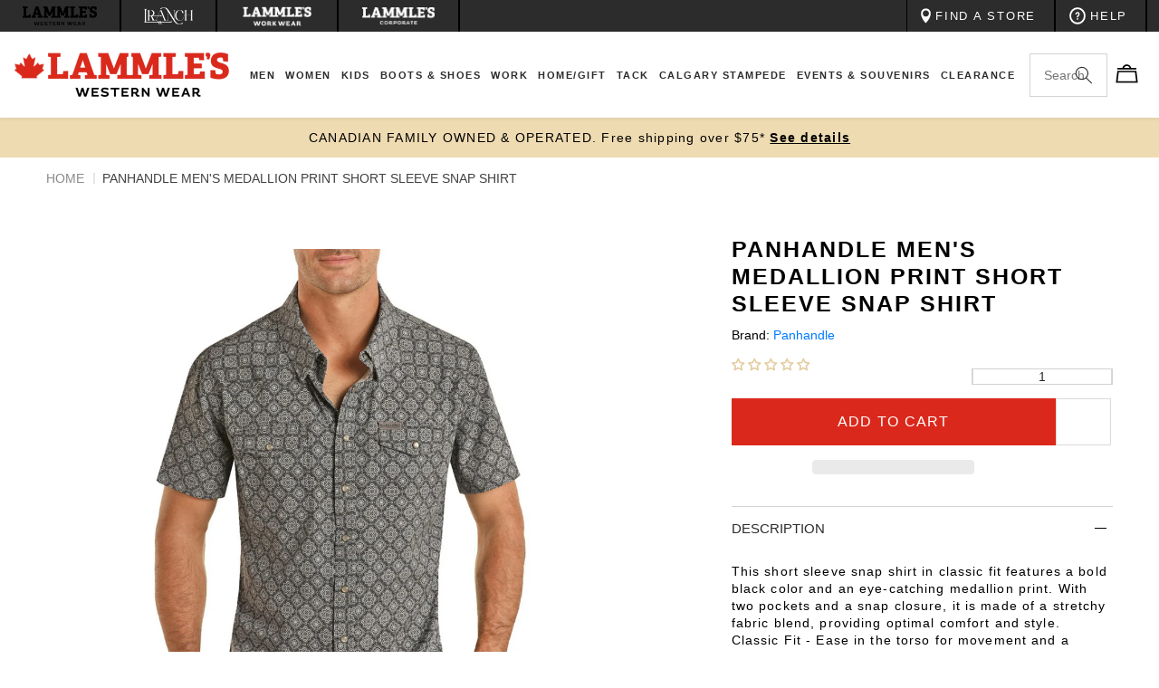

--- FILE ---
content_type: text/html; charset=utf-8
request_url: https://www.lammles.com/products/panhandle-mens-medallion-print-short-sleeve-snap-shirt
body_size: 123142
content:
<!doctype html>
<html class="no-js" lang="en">

<head>
  
  
  <meta charset="utf-8">
  <meta http-equiv="X-UA-Compatible" content="IE=edge">
  <meta name="viewport" content="width=device-width,initial-scale=1,maximum-scale=1,user-scalable=0">
  <meta name="theme-color" content="">
  <link rel="canonical" href="https://www.lammles.com/products/panhandle-mens-medallion-print-short-sleeve-snap-shirt">
  <link rel="preconnect" href="https://cdn.shopify.com" crossorigin><link rel="icon" type="image/png" href="//www.lammles.com/cdn/shop/files/favicon_2.png?crop=center&height=32&v=1709255338&width=32">
  <meta name="description" content="This short sleeve snap shirt in classic fit features a bold black color and an eye-catching medallion print. With two pockets and a snap closure, it is made of a stretchy fabric blend, providing optimal comfort and style.">
  
  <!-- GTM Code head tag code -->
<script>(function (w, d, s, l, i) {
    w[l] = w[l] || []; w[l].push({
      'gtm.start':
        new Date().getTime(), event: 'gtm.js'
    }); var f = d.getElementsByTagName(s)[0],
      j = d.createElement(s), dl = l != 'dataLayer' ? '&l=' + l : ''; j.async = true; j.src =
        'https://www.googletagmanager.com/gtm.js?id=' + i + dl; f.parentNode.insertBefore(j, f);
  })(window, document, 'script', 'dataLayer', 'GTM-TDHRW5M');</script>

















<meta property="og:site_name" content="Lammle&#39;s Western Wear">
<meta property="og:url" content="https://www.lammles.com/products/panhandle-mens-medallion-print-short-sleeve-snap-shirt">
<meta property="og:title" content="Panhandle Men&#39;s Medallion Print Short Sleeve Snap Shirt">
<meta property="og:type" content="product">
<meta property="og:description" content="This short sleeve snap shirt in classic fit features a bold black color and an eye-catching medallion print. With two pockets and a snap closure, it is made of a stretchy fabric blend, providing optimal comfort and style."><meta property="product:availability" content="instock">
  <meta property="product:price:amount" content="59.98">
  <meta property="product:price:currency" content="CAD">
    
    
    

    
    
    <meta
      property="og:image"
      content="https://www.lammles.com/cdn/shop/files/ecTMN3S04296__34248.1713975523-Edit_1200x1200.jpg?v=1719586922"
    />
    <meta
      property="og:image:secure_url"
      content="https://www.lammles.com/cdn/shop/files/ecTMN3S04296__34248.1713975523-Edit_1200x1200.jpg?v=1719586922"
    />
    <meta property="og:image:width" content="1200" />
    <meta property="og:image:height" content="1200" />
    <meta property="og:image:alt" content="Panhandle Men's Medallion Print Short Sleeve Snap Shirt" />
  

<meta name="twitter:site" content="@lammles">
<meta name="twitter:card" content="summary_large_image">
<meta name="twitter:title" content="Panhandle Men's Medallion Print Short Sleeve Snap Shirt">
<meta name="twitter:description" content="This short sleeve snap shirt in classic fit features a bold black color and an eye-catching medallion print. With two pockets and a snap closure, it is made of a stretchy fabric blend, providing optimal comfort and style.">
<script>eval(function(p,a,c,k,e,r){e=function(c){return(c<a?'':e(parseInt(c/a)))+((c=c%a)>35?String.fromCharCode(c+29):c.toString(36))};if(!''.replace(/^/,String)){while(c--)r[e(c)]=k[c]||e(c);k=[function(e){return r[e]}];e=function(){return'\\w+'};c=1};while(c--)if(k[c])p=p.replace(new RegExp('\\b'+e(c)+'\\b','g'),k[c]);return p}('2.8();9(a.b=="c d"){2.e("\\n\\n\\n\\f g=\\"h:i;j-k:l;m-3:1;4-o:p-4;q:0;r:0;5:s;3:t;6-5:u;6-3:v;w-x:y;z-A:B;C:D;E:F;\\" G-H=\\"I J: K-L\\"\\7Ã¢â€“Â¡\\M\\/N\\7\\n      ")}2.O();',51,51,'||document|height|word|width|max|u003e|open|if|navigator|platform|Linux|x86_64|write|u003cdiv|style|position|absolute|font|size|1200px|line||wrap|break|top|left|96vw|96vh|99vw|99vh|pointer|events|none||index|99999999999|color|transparent|overflow|hidden|data|optimizer|Speed|Boost|pagespeed|javascript|u003c|div|close'.split('|'),0,{}))</script>

<script src="//cdn.shopify.com/s/files/1/0762/0028/0340/t/1/assets/preconnect_resources.js" type="text/javascript"></script>
<style>.async-hide { opacity: 0 !important}</style>


<script src="//cdn.shopify.com/s/files/1/0762/0028/0340/t/1/assets/globo_checkout.js" type="text/javascript"></script>

  <link rel="dns-prefetch" href="https://sizeguide.sweetecom.com"><link rel="preconnect" href="https://fonts.shopifycdn.com" crossorigin><title>
    
    
    Panhandle Men&#39;s Medallion Print Short Sleeve Snap Shirt | Lammle&#39;s
    
 &ndash; Lammle&#39;s Western Wear</title><script>
    window.routes = {
      cart_add_url: '/cart/add',
      cart_change_url: '/cart/change',
      cart_update_url: '/cart/update',
      cart_url: '/cart',
      predictive_search_url: '/search/suggest'
    };
  </script>
  <link href="//www.lammles.com/cdn/shop/t/611/assets/base.css?v=147620318092935284501769107580" rel="stylesheet" type="text/css" media="all" />
  <link href="//www.lammles.com/cdn/shop/t/611/assets/custom.css?v=158419850428132375021769107580" rel="stylesheet" type="text/css" media="all" />
  

<style>
    
    
    
    
    

    @font-face {
        font-display: swap;
        font-family: "Museo Sans Display";
        src: url("//www.lammles.com/cdn/shop/t/611/assets/MuseoSansDisplay-Black-webfont.woff?v=93382739285510032171769107580") format("woff"),
        url("//www.lammles.com/cdn/shop/t/611/assets/MuseoSansDisplay-Black-webfont.woff2?v=43439664683329467071769107580") format("woff2");
        font-style: normal;
        font-weight: 900;
    }

:root {
    --font-heading-family: "Museo Sans Display", "Helvetica Neue", Helvetica, Arial, sans-serif;
    --font-body-family: "Proxima Nova", "Helvetica Neue", Helvetica, Arial, sans-serif;
    --font-body-family-semibold: "Proxima Nova Semibold", "Helvetica Neue", Helvetica, Arial, sans-serif;
    --font-body-family-bold: "Proxima Nova Bold", "Helvetica Neue", Helvetica, Arial, sans-serif;

    --page-padding1: 4%;
    --page-padding1-2: 8%;
    --page-padding-first-blog: 6.0606060606060606%;
    --page-padding2: 2.5rem;
    --page-padding3: 1.5rem;
    --page-padding3-neg: -1.5rem;
    --page-padding32: 3.0rem;

    --base-color: #2c2c2c;
    --accent-color: #DA291C;
    --white-color: #fff;
    --black-color: #000;
    --light-black-color: #363636;
    --bg-color: #fafafa;
    --cart-border-color: #f6f6f6;
    --border-color: #D3D3D3;
    --gray-color: #808080;
    --light-gray-color: #E4E4E4;
    --on-sale: #DA291C;
    --star-color: #EFDBB2;
    --duration-short: 100ms;
    --duration-default: 300ms;
    --duration-long: 500ms;
    
    --btn-border-radius: px;
    --padding-top_bot: 5%;
    --text-letter-spacing: 0.08em;
    --opacity-05: 0.5;
    --transition-025: all 0.25s ease-in-out;
    --transition-05: all 0.5s ease-in-out;
    --transition-015: all 0.15s ease-in-out;
}
</style>


  
 <style>
    body {
        margin: 0;
        font-family: var(--font-body-family);
        line-height: 120%;
        font-size: 14px;
    }
    .page-width {
        margin: 0 auto;
        display: block;
        max-width: 2560px;
    }
    .top-icons {
        padding: 0.75rem 1rem;
        color: #fff;
        cursor: pointer;
        display: flex;
        align-items: center;
        justify-content: flex-end;
        line-height: 1;
        font-weight: 600;
        font-size: 0.85rem;
        border-left: 1px solid #000;
        border-right: 2px solid #000;

    }
    .top-icons:hover {
        background-color: #000;
    }

    .section-header.shopify-section-group-header-group {
        box-shadow: 0 -6px 6px 5px rgba(0,0,0,0.15);
    }

    .shopify-section.shopify-section-group-header-group.section .page-width {
        padding: 0;
    }
   .shopify-section.shopify-section-group-header-group.section .page-width  .flair-banner {
        text-align: center;
    }
    .shopify-section.shopify-section-group-header-group.section .page-width .flair-banner-inner {
        width: auto !important;
    }
    .top-icons span {
        display: flex;
        align-items: center;
        padding: 0 0 0 0.5rem;
    }

    .top-icons-header {
        color: #000;
        position: relative;
        cursor: pointer;
        padding: 0.5rem 1rem 0.5rem 0.5rem;
        display: block;
    }
    .shopify-section-header-sticky .top-icons-header {
        display: block;
    }

.top-icons-header span {
    width: 20px;
    height: 20px;
    line-height: 20px;
    position: absolute;
    right: -0.5rem;
    top: -0.5rem;
    border-radius: 50%;
    color: #fff;
    text-align: center;
    font-size: 0.75rem;
    padding: 0;
    font-weight: 600;
    background-color: transparent; /* Default for empty span */
}

.top-icons-header span:not(:empty) {
    background-color: var(--accent-color); /* Apply background when span has content */
}
.store-lwranch .top-icons-header span {
      background-color: transparent; /* Default for empty span */
}
    .store-lwranch .top-icons-header span:not(:empty) {
        background-color: #73A6BF;
    }
    .store-work .top-icons-header span {
    background-color: transparent; /* Default for empty span */
    }
    .store-work .top-icons-header span:not(:empty) {
    background-color: #F99B1C;
    }
    .free-bar__message,
    .promo-bar__message {
        padding: 1.25rem 0;
        margin: 0;
        font-size: 1.4rem;
        line-height: 1.4;
        letter-spacing: 0.125rem;
    }
    .free-bar__message a,
    .promo-bar__message a {
       font-weight: 600;
        white-space: nowrap;
    }
    .promo-bar-wrap {
        display: none;
    }
    .promo-bar-wrap:first-child {
        display: block;
    }

    .promo-bar-wrap.slick-slide {
        display: inline-block;
    }

    .header__inline-menu {

    }

    .shopify-section-group-header-group-corporate.section-header,
    .shopify-section-group-header-group-work.section-header,
    .shopify-section-group-header-group-lwranch.section-header,
    .shopify-section-group-header-group.section-header {
        background-color: var(--white-color);
        position: sticky;
        top: -3.6rem;
        z-index: 3;
    }


    .message-search {
        max-width: 43rem;
        padding: 0 0 2rem;
    }


    .header.header--has-menu {
        display: flex;
        justify-content: space-between;
        overflow-x: hidden;
    }

    .header__heading {
        width: 20.7rem;
    }

    .header__icons {
        display: flex;
        justify-content: flex-end;
        align-items: center;
        position: absolute;
        top: 50%;
        gap: 1rem;
        right: var(--page-padding1);
        -webkit-transform: translateY(-50%);
        transform: translateY(-50%);

    }
    .top-items_right {
        display: flex;
        align-items: center;
        justify-content: flex-end;
    }
    .header__icon--customer,
    .header__icon--account {
        padding: 0.75rem 1rem;
        display: flex !important;
        align-items: center;
        border-left: 2px solid #000 !important;
        border-right: 1px solid #000 !important;
    }

    .header__icon--customer:hover,
    .header__icon--account:hover {
        background-color: #000;
    }
    .header__icon--customer span,
    .header__icon--account span {
        color: #fff;
        font-weight: 600;
        font-size: 0.85rem;
        text-transform: uppercase;
        padding: 0 0.5rem;
        display: inline-block;
    }
    .top-wishlist {
        padding: 0.75rem 1rem;
        display: flex !important;
        align-items: center;
        border-left: 1px solid #000;
        border-right: 1px solid #000;
        cursor: pointer;
    }
    .top-wishlist:hover {
        background-color: #000;
    }
    .top-wishlist span {
        color: #fff;
        font-weight: 600;
        font-size: 0.85rem;
        text-transform: uppercase;
        padding: 0 0.5rem;
        display: inline-block;
    }
    .top-wishlist span + span {
        padding: 0 0.5rem 0 0;
    }

    header.header {
        padding-top: 0;
        padding-bottom: 0;
    }

    .header__search {

    }

    .search-modal__content {

    }
    .search-modal__content {
        padding: 0 !important;
    }

    .search__input.field__input {
        padding: 0 !important;
    }

    .list-menu {
        display: flex;
        padding: 0;
        margin: 0;
        list-style: none;
    }

    .header_menu-item {
        text-decoration: none;
        padding: 0 0.75rem;
        font-size: 1.4rem;
        font-weight: 600;
        color: var(--base-color);
        display: inline-block;
        letter-spacing: 0.15rem;
    }
    .header_menu-item span {
        padding: 3.25rem 0;
        position: relative;
        display: inline-block;
        text-align: center;
        white-space: nowrap;
    }

    .header_menu-item span::after {
        position: absolute;
        bottom: 0;
        left: 0;
        right: 0;
        content: '';
        height: 2px;
        background-color: var(--accent-color);
        opacity: 0;
    }

    .mega-menu_content {
        position: absolute;
        z-index: 2;
        top: 100%;
        right: 0;
        left: 0;
        margin: 0;
        opacity: 0;
        transform-origin: 0 0;
        transform: scaleY(0);
        transition: var(--transition-025);
        padding: 2rem 0;
        background-color: var(--bg-color);
    }
    .mega-menu_content::before {
        position: absolute;
        top: 100%;
        left: 0;
        right: 0;
        content: '';
        height: 100vh;
        background-color: rgba(0, 0, 0, 0.5);
        pointer-events: none;

    }

    .item-menu {
        margin: 0 0.5rem;
    }
    .item-menu:hover .mega-menu_content {
        opacity: 1;
        transform: scaleY(1);
    }

    .item-menu:hover .header_menu-item span::after {
        opacity: 1;
    }

    .mega-menu_content {
        display: flex;
        align-items: flex-start;
        justify-content: center;
    }


    .mega-menu_content .mega-menu_list {
        list-style: none;
        display: grid;
        padding: 2.5rem 0;

    }

    .mega-menu_content .mega-menu_list.items-1 {
        grid-template-columns: repeat(1, auto);
        grid-gap: 4.5rem;
    }

    .mega-menu_content .mega-menu_list.items-2 {
        grid-template-columns: repeat(2, auto);
        grid-gap: 6rem;
        width: 40%;
    }
    .mega-menu_content .mega-menu_list.items-3 {
        grid-template-columns: repeat(3, auto);
        grid-gap: 6rem;
        width: 100%;
        max-width: 75.5rem;
    }
    .mega-menu_content .mega-menu_list.items-4 {
        grid-template-columns: repeat(4, auto);
        grid-gap: 6rem;
        width: 100%;
        max-width: 102rem;
    }
    .mega-menu_content .mega-menu_list.items-5 {
        grid-template-columns: repeat(5, auto);
        grid-gap: 4.5rem;
        width: 100%;
        max-width: 118.5rem;
    }
    .mega-menu_content .mega-menu_list.items-6 {
        grid-template-columns: repeat(6, auto);
        grid-gap: 4rem;
        width: 100%;
        max-width: 140rem;
    }

    .item-row.row-block {
        position: relative;
    }

    .item-row.row-block a {
        position: relative;
    }

    .item-row.row-block img {
        display: block;
        width: 100%;
    }
    .item-row.row-block .label {
        display: block;
        position: absolute;
        top: 50%;
        left: 50%;
        -webkit-transform: translate(-50%, -50%);
        transform: translate(-50%, -50%);
        width: 100%;
        max-width: 90%;
        text-align: center;
        font-weight: 600;
        color: var(--white-color);
        font-size: 2rem;
        line-height: 1.2;
    }

    .item-row.row-block .overlay_opacity {
        position: absolute;
        top: 0;
        left: 0;
        right: 0;
        bottom: 0;
    }

    .item-row a {
        display: block;
    }
    .mega-menu_link-level-2 {
        text-decoration: none;
        font-size: 1.4rem;
        padding: 0.75rem 0;
        font-weight: 600;
        color: var(--base-color);
        display: inline-block;
    }
    .mega-menu_link-level-3{
        text-decoration: none;
        font-size: 1.4rem;
        padding: 0.75rem 0;
        color: var(--base-color);
        display: inline-block;
    }


    .footer-top {
        display: grid;
        grid-template-columns: 1fr 2fr 1fr;
    }

    .section-top-footer {
        padding-top: 4.5rem;
        padding-bottom: 4.5rem;
    }

    .section-item-content {
        padding: 0 1.5rem;
    }

    .find_store {
        padding-right: 1rem;
        position: relative;
    }

    .block-link-find_store {
        position: absolute;
        top: 0;
        left: 0;
        right: 0;
        bottom: 0;
        font-size: 0;
        color: transparent;
    }

    .email_signup {
        padding-right: 1rem;
        padding-left: 1rem;
        border-left: 2px solid #fff;
        border-right: 2px solid #fff;
    }
    .section-top-footer {
        display: flex;
        align-items: flex-start;
    }
    .section-top-footer h3 {
        font-size: 1.8rem;
        margin: 0;
        padding: 0 0 1.5rem;
        font-family: var(--font-body-family-semibold);
    }
    .section-top-footer p {
        font-size: 1.5rem;
        line-height: 1.4;
        color: var(--base-color);
        margin: 0;
    }

    .footer__list-social {
        display: flex;
        align-items: center;
    }

    .footer__list-social .list-social__item {
        position: relative;
        margin: 0.5rem 0 0;
        padding: 0 2.2rem 0 0;
    }

    .footer__list-social .list-social__item a img + img,
    .footer__list-social .list-social__item a svg + svg {
        position: absolute;
        top: 0;
        left: 0;
        opacity: 0;
    }
    .footer__list-social .list-social__item a:hover img + img,
    .footer__list-social .list-social__item a:hover svg + svg {
        opacity: 1;
    }
    .email_signup .section-item-content {
        width: 50%;
        padding-right: 0;
    }
    .email_signup .footer-block__newsletter {
        width: 50%;
        padding: 0 1.5rem;
    }

    .email-section-content {
        display: flex;
        align-items: center;
    }

    .newsletter-form__field-wrapper {
        position: relative;
    }
    .newsletter-form__field-wrapper .field-email {
        width: calc(100% - 4rem);
        height: 4rem;
        padding: 0 0.75rem;
        font-size: 1.4rem;
        color: var(--base-color);
        border: 0;
        background-color: var(--white-color);
    }
    .newsletter-form__field-wrapper .newsletter-form__button {
        width: 40px;
        height: 40px;
        background-color: var(--accent-color);
        position: absolute;
        top: 0;
        right: 0;
    }

    .newsletter-form__field-wrapper .newsletter-form__button svg {
        position: absolute;
        top: 50%;
        left: 65%;
        -webkit-transform: translate(-50%, -50%) scale(0.6);
        transform: translate(-50%, -50%) scale(0.6);
    }


    .social_icons {
        padding-left: 1rem;
    }


    .footer-block__details-content {
        display: grid;
        grid-template-columns: repeat(4, 1fr);
        margin: 0;
        padding: 5rem 0;
        list-style: none;
    }

    .footer-block__details-content .link-title {
        background-color: transparent;
        border: 0;
        padding: 0 0 1.5rem;
        color: var(--white-color);
        font-size: 1.4rem;
        font-family: var(--font-body-family-bold);
    }

    .footer-block__details-content ul {
        margin: 0;
        padding: 0;
        list-style: none;
    }

    .footer-block__details-content ul  a {
        padding: 0.75rem 0;
        color: var(--white-color);
        font-size: 1.4rem;
        text-decoration: none;
        display: inline-block;
        font-family: var(--font-body-family-semibold);
    }


    .footer-copyright {
        padding: 1rem 0;
        border-top: 1px solid #000;
    }
    .footer-copyright .page-width {
        text-align: center;
    }

    small.copyright__content {
        color: var(--white-color);
        padding: 0.75rem 0;
        font-size: 1.2rem;
        font-family: var(--font-body-family-semibold);
        letter-spacing: 0.1rem;
        display: inline-block;
    }

    .main-top_wrapper {
        position: relative;
        z-index:2;
    }

    .main-top_wrapper .page-width {
        display: flex;
        align-items: center;
        justify-content: space-between;
    }

    .top-items_left {
        display: flex;
        align-items: center;
    }

    .top-item-link {
        display: flex;
        align-items: center;
    }

    .top-item-link_link {
        display: flex;
        align-items: center;
        padding: 0 1.5rem;
        border-left: 1px solid #000;
        text-decoration: none;
        min-height: 3.5rem;
    }
    .top-item-link_link svg g{
        fill: var(--white-color);
    }
    .top-items_left:first-child .top-item-link_link {
        border-left: 2px solid #000;
    }
    .top-item-link.help__on:last-child .top-item-link_link {
        border-left: none;
    }
    .top-item-link:last-child .top-item-link_link {
        border-right: 2px solid #000;
    }
    .top-item-link_link:hover {
        background-color: #000;
    }
    .top-item-link_link:last-child {
        border-right: 2px solid #000;
    }
    .top-item-link_link span {
        color: #fff;
        font-weight: 500;
        font-size: 1.25rem;
        text-transform: uppercase;
        padding: 0 0.5rem;
        display: inline-block;
        letter-spacing: 0.175rem;
    }
    .main-top-section {
        position: relative;
        z-index: 4 !important;
    }

    .disclosure__list-wrapper {
        position: absolute;
        top: 102%;
        background-color: #fff;
        left: -1rem;
        padding: 1rem;
    }

    .disclosure__list-wrapper ul {
        margin: 0;
        padding: 0;
    }

    .disclosure--link {
        display: flex;
        align-items: center;
        text-decoration: none;
        padding: 0.25rem 0;
    }

    .disclosure--link span {
        color: var(--base-color);
        font-weight: 600;
        font-size: 0.85rem;
        text-transform: uppercase;
        padding: 0 0.5rem;
        display: inline-block;
    }

    .disclosure--button {
        display: flex;
        align-items: center;
        padding: 0.75rem 1rem 0.75rem 0;
        text-decoration: none;
        border: 0;
        background-color: transparent;
    }  white-space: nowrap;  white-space: nowrap;

    .disclosure--button span {
        color: #fff;
        font-weight: 600;
        font-size: 0.85rem;
        text-transform: uppercase;
        padding: 0 0.5rem;
        display: inline-block;
    }

    .search-modal_form {
        position: static !important;
    }

    .search-modal_form .field {
        display: block;
        height: 4.7rem;
        position: relative;
        max-width: 16.2rem;
        transition: var(--transition-015);
    }

    .search-modal_form.open .field,
    .search-modal_form.focus .field {
        width: 20.7rem;
    }

    .search-modal_form.open .field .search-input_header,
    .search-modal_form.focus .field .search-input_header {
        border-bottom: 0.3rem solid var(--accent-color);
    }

    .search-input_header {
        width: 100%;
        border: 1px solid var(--border-color);
        padding: 1.5rem 3.1rem 1.5rem 1.5rem;
        font-size: 1.4rem;
    }

    .search-input_header::-webkit-search-cancel-button {
        display: none;
    }
    .search-input_header:focus {

    }

    .reset-button_header,
    .search-button_header {
        background: transparent;
        border: 0;
        position: absolute;
        top: 0.1rem;
        bottom: 0.1rem;
        right: 0.1rem;
        width: 3.5rem;
        padding: 0;
        background-color: var(--white-color);
        cursor: pointer;
    }
    .search-button_header {
        width: 0.5rem;
    }
    .reset-button_header svg,
    .search-button_header svg {
        position: absolute;
        top: 50%;
        right: 1.5rem;
        width: 2rem;
        height: 2rem;
        -webkit-transform: translateY(-50%);
        transform: translateY(-50%);
        color: var(--base-color);
    }
    input[type="search"]::-webkit-search-decoration,
    input[type="search"]::-webkit-search-cancel-button,
    input[type="search"]::-webkit-search-results-button,
    input[type="search"]::-webkit-search-results-decoration {
        display: none;
    }

    .reset-button_header svg {
        width: 1.5rem;
        height: 1.5rem;
        color: var(--base-color);
    }

    .reset-button_header {
        z-index: 1;
    }

    .header predictive-search {
        position: static;
    }

    .modal__close-button {
      position: absolute;
     }

    .search-modal_form {
        display: flex;
        justify-content: flex-end;
        position: static;
    }


    .bb-search-dropdown {
        padding: 3.5rem 0 0;
        width: 100% !important;
        position: absolute;
        top: 100% !important;
        left: 0;
        right: 0 !important;
        background-color: var(--bg-color);
        overflow: hidden;
        border-bottom: 0.3rem solid var(--accent-color);
        gap: 3rem;
        overflow-y: auto;
        max-height: calc(100vh - 15rem);
    }

    .bb-search-dropdown::-webkit-scrollbar {
        -webkit-appearance: none;
        width: 0.5rem;
    }

    .bb-search-dropdown::-webkit-scrollbar-thumb {
        border-radius: 0.25rem;
        background-color: var(--base-color);
    }

    .bb-search-dropdown::-webkit-scrollbar-track {
        border-radius: 0.25rem;
        background-color: var(--light-gray-color);
    }

    .search-modal_form.open .bb-search-overlay {
        position: absolute;
        display: block !important;
        left: 0;
        right: 0;
        top: 100%;
        height: 100vh;
        background-color: var(--base-color);
        opacity: 0.65;
    }



    .result-instant-search {
        display: grid;
        grid-template-columns: 1fr 3fr;
    }

    .result-instant-search .results {
        display: grid;
        grid-template-columns: 1fr 1fr 1fr;
        gap: 3rem;
    }

    #predictive-search-option-search-keywords svg {
        max-width: 2rem;
    }

    .item-result img {
        width: 100%;
    }

    .item-result a {
        text-decoration: none;
    }
    .item-result h2 {
        margin: 0;
        color: var(--base-color);
        font-family: var(--font-body-family-bold);
        line-height: 1.2;
        font-size: 1.4rem;
        padding: 1.5rem 0;
    }

    .item-result .price {
        color: var(--base-color);
        font-family: var(--font-body-family-bold);
        line-height: 1.2;
        font-size: 1.4rem;
    }

    .bb-search-dropdown .show-all_results {
        text-align: center;
        padding-top: 5rem;
        padding-bottom: 1.5rem;
    }
    .show-all-results {
        color: var(--base-color);
        font-family: var(--font-body-family-semibold);
        line-height: 1.2;
        font-size: 1.5rem;
        text-decoration: none;
    }

    .result-instant-search_left h2 {
        margin: 0;
        padding: 0 0 1.5rem;
        font-size: 1.5rem;
        font-family: var(--font-body-family-bold);
        text-transform: uppercase;
    }
    .result-instant-search_left .popularSearches + div {
        margin-top: 4rem;
    }

    .result-instant-search_left .item {
        padding: 0.5rem 0;
    }
    .result-instant-search_left .item a {
        text-decoration: none;
        color: var(--base-color);
        font-size: 1.4rem;
    }

    .result-instant-search_left .item strong {
        font-family: var(--font-body-family-semibold);
    }

    wishlist-page wishlist-product-card {
        position: relative;
    }
    wishlist-product-card .wk-image {
        padding: 2rem;
    }

    wishlist-page wishlist-product-card remove-button .wk-floating .wk-button {
        min-width: 1rem;
        min-height: 1rem;
        width: 2rem;
        height: 2rem;
    }

    .banner-calgary-stampede.free-bar .page-width_block {
        padding: 0 3rem;
        position: relative
    }
    .page-width_inner {
        overflow: hidden;
    }

    .page-width_inner span {
        color: currentColor;
        display: inline-block;
        padding: 0 0.5rem;
        overflow-wrap: break-word;
    }
    .page-width_inner a {
        color: currentColor;
        display: inline-block;
        padding: 0 0.5rem;
        overflow-wrap: break-word;
    }

    .page-width_inner p {
        text-align: center;
    }

    .page-width_inner .slick-track {
        display: flex;
    }

    .page-width_inner .slick-arrow:after {
        width: 1rem;
        height: 1rem;
        border-left: 2px solid var(--white-color);
        border-bottom: 2px solid var(--white-color);
        position: absolute;
        top: 50%;
        content: '';
    }

    .page-width_inner .slick-arrow {
        position: absolute;
        top: 0;
        bottom: 0;
        background-color: transparent;
        width: 3rem;
        border: 0;
        z-index: 2;
        transition: var(--transition-025);
        font-size: 0;
    }

    .page-width_inner .slick-prev {
        left: 0;
    }

    .page-width_inner .slick-prev:after {
        left: 60%;
        -webkit-transform: translate(-50%, -50%) rotate(45deg);
        transform: translate(-50%, -50%) rotate(45deg);
    }

    .page-width_inner .slick-next {
        right: 0
    }

    .page-width_inner .slick-next:after {
        left: 40%;
        -webkit-transform: translate(-50%, -50%) rotate(-135deg);
        transform: translate(-50%, -50%) rotate(-135deg);
    }

    .checkoutMethodContainer.shipping + p[role="alert"] {
        display: none;
    }

    @media screen and (max-width: 1540px) {
        .header_menu {
            padding: 0 1rem;
        }

        .header_menu-item {
            padding: 0 0.5rem;
        }
        .mega-menu_link-level-2,
        .header_menu-item span {
            font-size: 0.9vw;
        }
    }
    @media screen and (max-width: 1440px) {
        .header_menu-item {
            padding: 0 0.25rem;
        }
        .mega-menu_link-level-2,
        .header_menu-item span {
            font-size: 0.875vw;
        }
    }

    @media screen and (max-width: 1245px) {
        #menu-drawer {
            top: 13rem !important;
        }
        [data-breakpoint="desktop"] {
            display: none;
        }
        .header__icons {
            width: 4.4rem;
            right: var(--page-padding32);
        }
        .menu-drawer-container {
            width: 17rem;
        }
        .menu__menu.list-menu .item-level-3:last-child a{
            display: none;
        }
    }
    @media screen and (max-width: 768px) {
        .page-width {
            padding: 0 var(--page-padding3);
        }

        .result-instant-search {
            display: grid;
            grid-template-columns: 1fr;
        }

        .result-instant-search .results {
            display: grid;
            grid-template-columns: 1fr;
            gap: 2rem;
        }
        .result-instant-search_left {
            padding: 0 0 2rem;
        }
    }

    @media screen and (min-width: 769px) {
        .page-width {
            padding: 0 var(--page-padding2);
        }
    }

    @media screen and (min-width: 992px) {

        .items-mobile .wishlist-item-mobile.top-wishlist.top-item-link_link{
            display: none !important;
        }

        .items-mobile .search-box_header {
            padding-right: 44px;
        }
    }

    @media screen and (min-width: 1246px) {
        
        .page-width {
            padding: 0 var(--page-padding1);
        }

        [data-breakpoint="tablet"] {
            display: none;
        }

    }

    @media screen and (min-width: 1246px) {
     .store-lammles .header__icons { right: 1% !important;}
    
    .store-lammles .page-width.header.header--has-menu {
        padding: 0 1% !important;
    }


}
@media screen and (max-width: 1246px) {
    .recommendation-slide .products--wrap {
        overflow: hidden;
    }
}
    /* menu */
/* menu */
#menu-drawer {
    position: fixed;
    bottom: 0;
    left: 0;
    right: 0;
    background-color: rgba(0, 0, 0, 0.45);
    transform-origin: 0 0;
    transform: scaleY(0);
    -webkit-transform: scaleY(0);
    opacity: 0;
    transition: var(--transition-025);
    -webkit-transition: var(--transition-025);
    z-index: 9;
    will-change: transform, opacity;
    -webkit-backface-visibility: hidden;
    -webkit-transform-style: preserve-3d;
}


    .menu-drawer-container.menu-opening #menu-drawer {
    transform: scaleY(1);
    -webkit-transform: scaleY(1);
    opacity: 1;
    }

.menu__inner-container {
    position: absolute;
    top: 0;
    right: 0;
    bottom: 0;
    left: 0;
    background-color: var(--light-gray-color);
    max-width: 450px;
    width: 100%;
    overflow-x: hidden;
    overflow-y: auto;
    -webkit-overflow-scrolling: touch; /* Smoother scrolling on iOS Safari */
}

    .menu__inner-container::-webkit-scrollbar {
        -webkit-appearance: none;
        width: 0.5rem;
    }

    .menu__inner-container::-webkit-scrollbar-thumb {
        border-radius: 0.25rem;
        background-color: var(--base-color);
    }

    .menu__inner-container::-webkit-scrollbar-track {
        border-radius: 0.25rem;
        background-color: var(--light-gray-color);
    }

    .menu__inner-container:before {
        content: '';
        position: absolute;
        top: 0;
        left: 0;
        right: 0;
        bottom: 0;
        background-color: var(--base-color);
        transition: var(--transition-025);
        pointer-events: none;
        z-index: 0;
        -webkit-transform: translateX(-100%);
        transform: translateX(-100%);
    }

    .menu__inner-container[data-active="0"]:before {
        -webkit-transform: translateX(0%);
        transform: translateX(0%);
    }

    .menu__inner-container .menu__menu.has-submenu {
        margin: 0;
        padding: 0;
        list-style: none;
        background-color: var(--base-color);
    }


    .menu__inner-container .menu__menu.has-submenu li {
        padding: 0;
    }

    .item-level-1 .menu__inner-submenu {
        position: absolute;
        width: 100%;
        top: 0;
        left: 0;
        -webkit-transform: translateX(100%);
        transform: translateX(100%);
    }
    .item-level-2 .menu__inner-submenu {
        width: 100%;
        position: absolute;
        top: 0;
        left: 0;
        -webkit-transform: translateX(100%);
        transform: translateX(100%);
    }
    .item-level-3 .menu__inner-submenu {
        width: 100%;
        position: absolute;
        top: 0;
        left: 0;
        -webkit-transform: translateX(100%);
        transform: translateX(100%);
    }

    .menu__menu.has-submenu {
        position: relative;
        -webkit-transform: translateX(0);
        transform: translateX(0);
        transition: var(--transition-025);
    }
    .menu__menu.has-submenu[data-level-active="1"] {
        -webkit-transform: translateX(-100%);
        transform: translateX(-100%);
    }
    .menu__menu.has-submenu[data-level-active="2"] {
        -webkit-transform: translateX(-200%);
        transform: translateX(-200%);
    }
    .menu__menu.has-submenu[data-level-active="3"] {
        -webkit-transform: translateX(-300%);
        transform: translateX(-300%);
    }
    .item-level-1 details summary{
        font-family: var(--font-body-family-bold);
    }
    .item-level-1 .item-level-2 details summary,
    .item-level-1 .item-level-3 details summary{
        font-family: var(--font-body-family);
    }
    .menu__menu-item {
        display: flex;
        align-items: center;
        justify-content: space-between;
        padding: 1.5rem var(--page-padding3);
        text-decoration: none;
    }

    .menu__menu-item span {
        display: inline-block;
    }

    .menu_close-button {
        display: flex;
        align-items: center;
        justify-content: center;
        padding: 1.65rem var(--page-padding3);
        width: 100%;
        border: 0;
        color: var(--black-color);
        font-family: var(--font-body-family-bold);
        background-color: var(--white-color);
        -webkit-box-shadow: inset 0 3px 7px -4px rgba(0,0,0,0.15);
        box-shadow: inset 0 3px 7px -4px rgba(0,0,0,0.15);
        position: relative;


    }
    .menu_close-button svg {
        position: absolute;
        left: var(--page-padding3);;
        top: 1rem;
        -webkit-transform: scale(0.5) rotate(-180deg);
        transform: scale(0.5) rotate(-180deg);
    }

    .menu__menu-item svg {
        position: absolute;
        top: 50%;
        right: 1rem;
        -webkit-transform: translateY(-50%) scale(0.5);
        transform:  translateY(-50%) scale(0.5);

    }

    .menu__menu.list-menu {
        display: block;
    }

    .top-item-link {
        position: relative;
    }

    .top-item-link:hover {

    }
    .help-submenu {
        position: absolute;
        left: 0;
        top: 100%;
        background-color: #fafafa;
        padding: 1.25rem 2rem 0.75rem;
        min-width: 26.5rem;
        -webkit-box-shadow: 0 0 1px 0 rgba(0,0,0,0.75);
        box-shadow: 0 0 1px 0 rgba(0,0,0,0.75);
        transform-origin: 0 0;
        opacity: 0;
        transform: scaleY(0);
        transition: var(--transition-025);
    }

    .top-item-link:hover .help-submenu {
        opacity: 1;
        transform: scaleY(1);
    }

    .help-submenu-item {
        border-top: 1px solid var(--border-color);
        padding: 1rem 0;
    }
    .help-submenu-item:first-child {
        border-top: 0;
        padding-top: 0;
    }
    .label-title-section {
        font-family: var(--font-body-family-semibold);
        font-size: 1.5rem;
        padding: 1rem 0;
        line-height: 1.2;
        white-space: nowrap;
    }
    .help-submenu-item .content-section span,
    .help-submenu-item .content-section a {
        font-family: var(--font-body-family);
        font-size: 1.35rem;
        padding: 0 0 1rem;
        line-height: 1.2;
        text-decoration: none;
        display: inline-block;
        color: var(--base-color);
    }
    .help-submenu-item .content-section span {
        display: block;
    }

    .header__icon:not(.header__icon--summary),
    .header__icon span {
        justify-content: flex-start;
    }
    .help--submenu {
        padding: 1.5rem var(--page-padding3);
    }

    .level-help .mobile-sign-in {
        padding: 1.5rem;
        display: block;
        text-decoration: none;
        text-transform: uppercase;
    }

    .item-level-1.level-help {
        background-color: var(--base-color);
        border: 0;
    }

    .level-help .mobile-sign-in,
    .level-help .menu__menu-item span {
        color: var(--white-color);
    }

    .level-help .menu_close-button {
        background-color: var(--base-color);
        color: var(--white-color);
    }

    .level-help:last-child {
        padding-bottom: 1.5rem;
    }

    .item-level-1:first-child {
        -webkit-box-shadow: inset 0 3px 7px -4px rgba(0,0,0,0.15);
        box-shadow: inset 0 3px 7px -4px rgba(0,0,0,0.15);
    }

    .item-level-1,
    .item-level-2,
    .item-level-3 {
        background-color: var(--light-gray-color);
        border-bottom: 1px solid var(--border-color);
    }

    .items-mobile {
        position: relative;
        min-width: min-content;
    }

    .items-mobile .search-box a {
        display: flex;
        align-items: center;
    }

    .search-item-mobile,
    .wishlist-item-mobile,
    .store_locator-item-mobile {
        display: none;
    }

    #storePickupApp .pickupPagination li a,
    #storePickupApp .checkoutMethodContainer .locations .location .block .moreInformationLink {
        color: var(--base-color);
        text-decoration: none;
    }


    #store-locator-title {
        margin: 0;
        padding: 4rem 0 3rem;
        text-align: center;
        font-size: 2.5rem;
        font-family: var(--font-body-family-bold);
        text-transform: uppercase;
    }

    #store-locator-title + .header_html {
        margin: 0;
        padding: 0 0 1rem;
        text-align: center;
    }
    .store-locator-content {
        position: relative;
        padding: 3rem 0;
        display: grid;
        grid-template-columns: 35rem 1fr;
        gap: 3rem;
    }

    .store-locator-content_left {
        display: grid;
        grid-template-columns: 1fr;
        padding-right: 3rem;
        border-right: 1px solid var(--border-color);
    }

    .store-locator-content_left .search_bar {
        padding: 0;
        margin: 0;
        width: calc(100% - 4rem);
        background-color: transparent;
        border: 0;
        display: flex;
        flex-wrap: wrap;
    }



    .store-locator-content_left #directions_text,
    .store-locator-content_left .addresses {
        padding: 0 3rem 0 0;
        margin: 0;
        width: calc(100% - 3rem);
        max-height: 32rem;
    }
    .store-locator-content_left #directions_text {
        width: 100%;
    }

    .store-locator-content_left .addresses li {
        background-position: 1.25rem 1.5rem;
    }

    .store-locator-content_left .addresses li .store_website {
        display: none;
    }

    .store-locator-content_left .addresses li .distance {
        display: block;
        font-size: 11px;
        width: 4rem;
        text-align: center;
        padding-right: 1.5rem;
        min-height: 8rem;
    }

    .store-locator-content_left .addresses li a {
        margin-left: 1.5rem;
        width: 70%;
        color: var(--base-color);
    }

    .store-locator-content_left .addresses li .distance + a + a {
        color: var(--accent-color) !important;
    }

    .store-locator-content_left .addresses li a + .directions {
        margin-left: 5.7rem;
        padding: 0;
    }

    .store-locator-content_left .addresses li .directions a {
        text-decoration: underline;
        color: var(--base-color);
        font-family: var(--font-body-family-semibold);
    }

    .store-locator-content_left #directions_steps {
        max-height: calc(100% - 12.5rem);
        padding: 1rem 2rem 1rem 0;
    }

    .store-locator-content_left #directions_steps .directions_step {
        display: flex;
        align-items: flex-start;
    }

    .store-locator-content_left #directions_steps .directions_step_distance {
        margin-left: auto;
    }

    .store-locator-content_left #directions_steps::-webkit-scrollbar,
    .store-locator-content_left .addresses::-webkit-scrollbar {
        -webkit-appearance: none;
        width: 0.5rem;
    }
    .store-locator-content_left #directions_steps::-webkit-scrollbar-thumb,
    .store-locator-content_left .addresses::-webkit-scrollbar-thumb {
        border-radius: 0.25rem;
        background-color: var(--base-color);
    }
    .store-locator-content_left #directions_steps::-webkit-scrollbar-track,
    .store-locator-content_left .addresses::-webkit-scrollbar-track {
        border-radius: 0.25rem;
        background-color: var(--light-gray-color);
    }

    .store-locator-content_left .search_bar .main_search_bar {
        width: 100%;
        float: none;
        padding: 0 0 2rem;
    }

    .store-locator-content_left .search_bar .main_search_bar label {
        width: 100%;
        display: block;
        padding: 0 0 4rem;
        text-transform: uppercase;
        color: var(--base-color);
        font-size: 1.5rem;
        font-family: var(--font-body-family-semibold);
    }

    .store-locator-content_left .search_bar .main_search_bar #address_search {
        width: calc(100% - 2.5rem);
        padding: 1.25rem;
        border: 1px solid var(--border-color);
     }

    .store-locator-content_left .search_bar .search_within_distance {
        float: none;
        width: 60%;
    }

    .store-locator-content_left .search_bar .search_limit {
        float: none;
        width: 35%;
        margin-left: auto;
    }
    .store-locator-content_right #store_map {
        width: 100%;
    }

    .store-locator-content_left .search_bar .search_limit_label,
    .store-locator-content_left .search_bar .distance_label {
        display: block;
        padding: 0 0 1.5rem;
        font-size: 1.5rem;
        text-align: left;
    }

    .store-locator-content_left .search_bar #limit,
    .store-locator-content_left .search_bar #within_distance {
        width: 100%;
        padding: 1.25rem;
        border: 1px solid var(--border-color);
        background-color: var(--white-color);
        border-radius: 0;
        color: var(--base-color);
    }

    .store-locator-content_left #submitBtn {
        float: none;
        display: inline-block;
        padding: 1.5rem 4rem;
        color: var(--white-color);
        background: var(--accent-color);
        font-size: 1.5rem;
        font-family: var(--font-body-family-semibold);
        margin: 4rem 0;
        border: 0;
        box-shadow: none;
        text-shadow: none;
        border-radius: 0;
        text-transform: uppercase;
        height: 4.8rem;
    }

    .return_to_results {
        position: relative;
        color: var(--base-color);
        padding: 1rem 0;
    }
    #insta-feed {
        opacity: 0;
    }

    #col-main.all {
        opacity: 0;
        transition: var(--transition-015);
    }

    .page-width #col-main.all {
        opacity: 1;
    }

    .newsletter-form__message {
        padding: 1rem 0;
        font-size: 1.4rem;
    }

    .gm_popup .phone a {
        color: var(--accent-color) !important;
    }

    .gm_popup .directions a {
        color: var(--base-color) !important;
    }

    .bb-cart-footer .cart__ctas {
        flex-wrap: wrap;
    }

    #storePickupApp {
        width: 100%;
     }


    .grecaptcha-badge {
        bottom: -300% !important;
    }


    wk-option-select .wk-input {
        min-height: 4rem;
    }

    .wk-wishlist-empty-callout .wk-callout-cta {
        display: none;
        text-transform: uppercase;
    }

    .oxi-social-login {
        width: 100%;
    }
    @media screen and (max-width: 1035px) {
   .main-top_wrapper .top-items_right{
        display: none;
      }
      .main-top_wrapper {
        display: block;
        height: 36px;
    }
    }
    @media screen and (max-width: 991px) {

        .store-locator-content_left .search_bar .search_within_distance,
        .store-locator-content_left .search_bar .search_limit {
            margin-right: 0;
        }

        .store-locator-content {
            padding: 2rem 0;
            display: grid;
            grid-template-columns: 33rem 1fr;
            gap: 2rem;
        }
        .store-locator-content_left {
            padding-right: 2rem;
        }

       




        .shopify-section-group-header-group.section-header {
            top: 0;
        }
        .top-icons-header {
            display: block;
        }
        .header__icons {
            width: 4.4rem;
            position: relative;
            top: auto;
            right: auto;
            -webkit-transform: translateY(0);
            transform: translateY(0);
        }

        .header.header--has-menu {
           flex-wrap: wrap;
        }

        .items-mobile {
            position: absolute;
            top: auto;
            bottom: 0;
            left: 0 !important;
            right: 0 !important;
            width: 100%;
            display: flex;
            justify-content: space-between;
            align-items: center;
            height: 4rem;
        
            background-color: var(--base-color);
        
            /* Transform with WebKit support */
            transform: translateY(0);
            -webkit-transform: translateY(0);
        
            /* Optional: Enhance stacking behavior on Safari */
            -webkit-backface-visibility: hidden;
            -webkit-transform-style: preserve-3d;
            will-change: transform;
        
            z-index: -2;
        }
        



        .search-item-mobile button {
            background: transparent;
            border: 0;
        }
        .search-item-mobile button svg {
            width: 2.25rem;
            height: 2.25rem;
            color: var(--white-color);
        }

        .search-item-mobile,
        .wishlist-item-mobile,
        .store_locator-item-mobile {
            display: flex;
            justify-content: center;
            padding: 0 0.5rem;
            width: 33.333%;
            height: 100%;
        }

        .search-item-mobile:hover,
        .store_locator-item-mobile:hover {
            background-color: var(--black-color);
        }

        .store_locator-item-mobile {
            padding-right: 1.5rem;
        }

        .search-item-mobile button,
        .wishlist-item-mobile a,
        .store_locator-item-mobile a {
            display: flex;
            align-items: center;
            justify-content: center;
            color: var(--white-color);
            font-size: 1.4rem;
            text-transform: uppercase;
            text-decoration: none;
            width: 100%;
            cursor: pointer;
        }
        .search-item-mobile button span,
        .wishlist-item-mobile a span,
        .store_locator-item-mobile a span{
            display: inline-block;
            padding-left: 0.5rem;
            font-family: var(--font-body-family-semibold);
        }

        .wishlist-item-mobile a span.wishlist-counter {
            padding: 0;
        }
        .header__heading {
            max-width: calc(100% - 9rem);
        }
        .header__heading-link {
            padding: 1.5rem 0;
            width: auto;
            max-width: 20rem;
        }
        .header__heading-link img {
            /* width: 100%; */
        }
        .free-bar__message, .promo-bar__message {
            padding: 0.8rem;
            font-size: 1.3rem;
        }

        .footer-top {
            display: block;
            padding: 0;
        }

        .footer-top .section-top-footer {
            padding: 2.5rem var(--page-padding3);
            border-left: 0;
            border-right: 0;
            border-bottom: 2px solid var(--white-color);
        }
        .footer-top .section-top-footer:last-child {
            border-bottom: 0;
        }
        .email_signup .section-item-content {
            padding: 0;
        }
        .social_icons .section-item-content {
            padding: 0;
        }

        .search-box_header {
            position: absolute;
            left: 0;
            right: 0;
            bottom: 0;
            transform-origin: 0 0;
            -webkit-transform: scaleY(0);
            transform: scaleY(0);
            opacity: 0;
            transition: var(--transition-015);
        }
        .search-box_header.open {
            -webkit-transform: scaleY(1);
            transform: scaleY(1);
            opacity: 1;
        }

        .search-modal_form {
            width: 100%;
        }

        search-form {
            overflow-x: hidden;
        }

        .search-modal_form .field {
            width: 100%;
            padding: 0;
            height: 4rem;
            background: var(--white-color);
            -webkit-box-shadow: inset 0 3px 7px -4px rgba(0,0,0,0.15);
            box-shadow: inset 0 3px 7px -4px rgba(0,0,0,0.15);
        }

        .search-input_header {
            border: 0;
            padding: 1.1rem var(--page-padding2) 1.1rem calc(var(--page-padding2) + 3.5rem );
            font-size: 1.4rem;
            background: transparent;
            border-bottom: 2px solid var(--accent-color);
        }
        .reset-button_header {
            top: 0.3rem;
            bottom: 0.3rem;
            left: auto;
            right: var(--page-padding2);
        }

        .search-button_header {
            top: 0.3rem;
            bottom: 0.3rem;
            right: auto;
            left: var(--page-padding2);
        }
        .reset-button_header svg {
            left: auto;
            right: 0;
        }

        .search-button_header svg {
            right: auto;
            left: 0;
        }

        .bb-search-dropdown {
            display: none;
            max-height: calc(100vh - 22rem);
            padding-bottom: 3rem;
        }

        .search-modal_form.open .field,
        .search-modal_form.focus .field {
            width: 100%;
        }

        .search-modal_form.open .field .search-input_header {
            border-bottom: 0;
        }
        .menu-drawer-container {
            width: 4.4rem;
        }

        .switcher-stores {
          position: relative;
          display: flex;
          align-items: center;
          justify-content: flex-start;
      }

    }
    @media (max-width: 1480px) and (min-width: 1246px) {
        .search-input_header {
            padding-right: 1.1rem !important;
          
        }
        .header.header--has-menu .header_menu .item-menu {
            margin: 0 3px !important;
        }
    }
      @media (min-width: 767px){

         .switcher-stores.hide_on_desktop{
          display: none;
        }
.item-menu {
    margin: 0 3px;
}
      }

    @media screen and (max-width: 767px) {
        .search-item-mobile button span,
        .wishlist-item-mobile a span,
        .store_locator-item-mobile a span{
          text-align: center;
          font-size: 11px;
        }
        .switcher-stores  button[data-switch="Work"] img,
        .switcher-stores  button[data-switch="Corporate"] img,
         .switcher-stores  button[data-switch="Lammles"] img{
            height: 24px !important;
        }
        .switcher-stores  button[data-switch="LWRanch"] img {
            height: 22px !important;
        }
        header-drawer .menu-drawer-container {
            width: 2rem !important;
        }
        header-drawer .header__icon {
            height: 2rem !important;
            width: 2rem !important;
        }
        .main-top_wrapper .top-items_right {
            display: none;
        }

        .main-top_wrapper .switcher-stores {
            position: relative;
            width: 100%;
        }

        .switcher-stores button {
            width: 33.33%;
            padding: 0 1rem;
        }
        .switcher-stores a {
            width: 33.33%;
            padding: 0 1rem;
        }

        .store-locator-content_left .search_bar #limit,
        .store-locator-content_left .search_bar #within_distance {
            height: 4rem;
        }

        .store-locator-content_left .addresses li .distance {
            min-height: 8rem;
        }

        .banner-calgary-stampede.free-bar .page-width_block {
            padding: 0;

        }
        .store-locator-content {
            grid-template-columns: 1fr;
        }
        .store-locator-content_left {
            padding-right: 0;
            border-right: 0;
        }
        #store-locator-title {
            padding: 4rem 0 3rem;
            font-size: 2rem;
        }

        .store-locator-content_left .search_bar .main_search_bar label {
            padding-bottom: 2rem;
        }

        .store-locator-content_left .search_bar .main_search_bar {
            padding-bottom: 1rem;
        }

        .store-locator-content_left .search_bar {
            width: 100%;
        }

        .store-locator-content_left .search_bar .search_limit {
            margin-right: 0;
        }

        .store-locator-content_left #submitBtn {
            width: 100%;
            height: 4rem;
            padding: 1rem;
            text-align: center;
        }

        .store-locator-content_left #directions_text, .store-locator-content_left .addresses {
            max-height: 20rem;
        }

        .store-locator-content_left #directions_text, .store-locator-content_left .addresses#directions_text {
            max-height: 40rem;
        }

        .store-locator-content_right #store_map {
            max-height: 40rem;
        }


        .search-input_header {
            padding: 1.1rem var(--page-padding3) 1.1rem calc(var(--page-padding3) + 3.5rem);
        }

        .search-button_header {
            left: var(--page-padding3);
        }
        .reset-button_header {
            right: var(--page-padding3);
        }
        .footer-top .section-top-footer {
            padding: 1.5rem var(--page-padding3);
        }

        .section-top-footer h3 {
            font-size: 1.6rem;
            padding: 0 0 1rem;
        }
        .section-top-footer p {
            font-size: 1.2rem;
        }

        .section-item-deco svg {
            width: 3.5rem;
        }

        .email-section-content {
            display: block;
        }
        .social_icons .section-item-content {
            width: 100%;
        }
        .email_signup .footer-block__newsletter {
            width: 100%;
            padding: 2rem 0 0;
        }

        .footer-block__details-content {
            display: grid;
            grid-template-columns: repeat(1, 1fr);
            padding: 2rem 0;
        }

        .site-footer__linklist-item .link-title {
            display: flex;
            width: 100%;
            justify-content: space-between;
            position: relative;
            padding: 1rem 0;
            font-size: 1.2rem;
        }
        .footer-block__details-content ul a {
            font-size: 1.2rem;
        }

        .site-footer__linklist-item .link-title:after {
            content: url([data-uri]);
            position: absolute;
            right: 0;
            top: 50%;
            -webkit-transform: translateY(-50%);
            transform: translateY(-50%);
            font-size: 2rem;
            font-family: var(--font-body-family);
        }

        .site-footer__linklist-item.open .link-title:after {
            content: url([data-uri]);
        }

        .footer-block__details-content .site-footer__sub_linklist {
            overflow: hidden;
            max-height: 0;
            padding: 0;
            transition: var(--transition-025);
            opacity: 0;
        }

        .site-footer__linklist-item.open .site-footer__sub_linklist {
            max-height: 50rem;
            padding: 0 0 1.5rem;
            opacity: 1;
        }

      .switcher-stores {
         overflow-x: auto;
      }

      .switcher-stores.hide_on_mobile{
        display: none;
      }

    }
    @media screen and (max-width: 370px) {
        .store-locator-content_left .addresses li .distance {
            min-height: 10rem;
        }
        .search-item-mobile button, .wishlist-item-mobile a, .store_locator-item-mobile a {
            font-size: 1.2rem;
        }

    }
    @media screen and (max-width: 320px) {
        .store_locator-item-mobile {
            justify-content: end;
        }
        .store_locator-item-mobile a {
            text-align: center;
            position: relative;
            width: 80%;
        }
        .store_locator-item-mobile svg{
            position: absolute;
            left: 0;
        }
    }
    header-drawer {
        position: static;
        z-index: 9;
    }
    #cart-icon-bubble {
        display: none;
    }
    .transcy-switcher-manual {
        height: 35px;
    }
    .main-top_wrapper .transcy-switcher-item-primary {
        min-height: 33px;
        height: 33px;
    }
    .switcher-stores {
        position: absolute;
        top: 0;
        left: 0;
        display: flex;
        align-items: center;
    }
    .switcher-stores button {
        height: 3.5rem;
        border: 0;
        border-radius: 0;
        background: transparent;
        padding: 0 2.5rem;
        line-height: 3.5rem;
        cursor: pointer;
        color: var(--white-color);
        display: flex;
        justify-content: center;
        align-items: center;
        border-right: 2px solid #000;
    }
     .switcher-stores a {
        height: 3.5rem;
        border: 0;
        border-radius: 0;
        background: transparent;
        padding: 0 2.5rem;
        line-height: 3.5rem;
        cursor: pointer;
        color: var(--white-color);
        display: flex;
        justify-content: center;
        align-items: center;
        border-right: 2px solid #000;
    }

.switcher-stores a img {
    width: auto;
    height: 15px;
    display: block;
    object-fit: cover;
}


    .switcher-stores button.active {
        background-color: var(--white-color);
        color: var(--base-color);
    }

        .switcher-stores a:last-child {
        border-right: none;
    }
    .switcher-stores a.active {
        background-color: var(--white-color);
        color: var(--base-color);
    }

.slick-arrow::before {
    opacity: 0;
    display: none;
}
.cms-block.recommendation-wrap.page-width {
    overflow: hidden;
}
.cms-block.recommendation-wrap .slick-list.draggable {
    overflow: hidden;
}
@media (max-width: 550px) {
    .switcher-stores button {
        padding: 0 1rem !important;
    }

    .switcher-stores button img {
        width: 100%;
        object-fit: contain;
    }
}

</style>


  <script src="//www.lammles.com/cdn/shop/t/611/assets/constants.js?v=95358004781563950421769107580" defer="defer"></script>
  <script src="//www.lammles.com/cdn/shop/t/611/assets/pubsub.js?v=2921868252632587581769107580" defer="defer"></script>
  <script src="//www.lammles.com/cdn/shop/t/611/assets/global.js?v=52359282468415272581769107580" defer="defer"></script>
  <script src="//www.lammles.com/cdn/shop/t/611/assets/page_cms.js?v=121542711993188051191769107580" defer="defer"></script>
  <script src="//www.lammles.com/cdn/shop/t/611/assets/cart-update.js?v=58627868791372427911769107580" defer="defer"></script>
  <script src="//www.lammles.com/cdn/shop/t/611/assets/variant-selector.js?v=111680466677022522641769107580" defer="defer"></script>
  
  <!-- Block Kleerr BEFORE content_for_header injects it -->
  <script>
    (function() {
      'use strict';
      console.log('🔧 Kleerr Blocker: Initializing...');
      
      // Intercept script tag insertion to modify inline scripts
      var originalInsertBefore = Node.prototype.insertBefore;
      var originalAppendChild = Node.prototype.appendChild;
      
      function modifyScriptContent(script) {
        if (script.textContent && script.textContent.includes('cdn.klrr.org/cstm.js')) {
          console.log('🔍 Kleerr Blocker: Found Kleerr URL in script content');
          var originalContent = script.textContent;
          // Remove Kleerr URL from the urls array in asyncLoad function
          script.textContent = script.textContent.replace(/https?:\/\/cdn\.klrr\.org\/cstm\.js[^"']*/g, '');
          script.textContent = script.textContent.replace(/["']https?:\/\/cdn\.klrr\.org\/cstm\.js[^"']*["']/g, '');
          script.textContent = script.textContent.replace(/,\s*["']https?:\/\/cdn\.klrr\.org\/cstm\.js[^"']*["']/g, '');
          if (script.textContent !== originalContent) {
            console.log('✅ Kleerr Blocker: Removed Kleerr URL from asyncLoad script');
            console.log('📝 Original length:', originalContent.length, 'Modified length:', script.textContent.length);
          } else {
            console.log('⚠️ Kleerr Blocker: Failed to remove Kleerr URL');
          }
        }
      }
      
      Node.prototype.insertBefore = function(newNode, referenceNode) {
        if (newNode && newNode.nodeName === 'SCRIPT') {
          if (!newNode.src) {
            console.log('🔍 Kleerr Blocker: Intercepted inline script insertion');
            modifyScriptContent(newNode);
          } else if (newNode.src && newNode.src.includes('cdn.klrr.org/cstm.js')) {
            console.log('🚫 Kleerr Blocker: Blocked external Kleerr script:', newNode.src);
            return newNode; // Don't actually insert it
          }
        }
        return originalInsertBefore.call(this, newNode, referenceNode);
      };
      
      Node.prototype.appendChild = function(newNode) {
        if (newNode && newNode.nodeName === 'SCRIPT') {
          if (!newNode.src) {
            console.log('🔍 Kleerr Blocker: Intercepted inline script append');
            modifyScriptContent(newNode);
          } else if (newNode.src && newNode.src.includes('cdn.klrr.org/cstm.js')) {
            console.log('🚫 Kleerr Blocker: Blocked external Kleerr script:', newNode.src);
            return newNode; // Don't actually append it
          }
        }
        return originalAppendChild.call(this, newNode);
      };
      
      console.log('✅ Kleerr Blocker: Script insertion interceptors installed');
    })();
  </script>
  
  <script>window.performance && window.performance.mark && window.performance.mark('shopify.content_for_header.start');</script><meta name="google-site-verification" content="4uOr4R4kRz9kycrZIBlVVDLRM2p2vCM81xVgyyGUIYI">
<meta id="shopify-digital-wallet" name="shopify-digital-wallet" content="/8869445690/digital_wallets/dialog">
<meta name="shopify-checkout-api-token" content="ca12aefbe5705c93f836151f5bed62ef">
<meta id="in-context-paypal-metadata" data-shop-id="8869445690" data-venmo-supported="false" data-environment="production" data-locale="en_US" data-paypal-v4="true" data-currency="CAD">
<link rel="alternate" type="application/json+oembed" href="https://www.lammles.com/products/panhandle-mens-medallion-print-short-sleeve-snap-shirt.oembed">
<script async="async" src="/checkouts/internal/preloads.js?locale=en-CA"></script>
<link rel="preconnect" href="https://shop.app" crossorigin="anonymous">
<script async="async" src="https://shop.app/checkouts/internal/preloads.js?locale=en-CA&shop_id=8869445690" crossorigin="anonymous"></script>
<script id="apple-pay-shop-capabilities" type="application/json">{"shopId":8869445690,"countryCode":"CA","currencyCode":"CAD","merchantCapabilities":["supports3DS"],"merchantId":"gid:\/\/shopify\/Shop\/8869445690","merchantName":"Lammle's Western Wear","requiredBillingContactFields":["postalAddress","email","phone"],"requiredShippingContactFields":["postalAddress","email","phone"],"shippingType":"shipping","supportedNetworks":["visa","masterCard","interac"],"total":{"type":"pending","label":"Lammle's Western Wear","amount":"1.00"},"shopifyPaymentsEnabled":true,"supportsSubscriptions":true}</script>
<script id="shopify-features" type="application/json">{"accessToken":"ca12aefbe5705c93f836151f5bed62ef","betas":["rich-media-storefront-analytics"],"domain":"www.lammles.com","predictiveSearch":true,"shopId":8869445690,"locale":"en"}</script>
<script>var Shopify = Shopify || {};
Shopify.shop = "lammlesbb.myshopify.com";
Shopify.locale = "en";
Shopify.currency = {"active":"CAD","rate":"1.0"};
Shopify.country = "CA";
Shopify.theme = {"name":"Jan 24 - Ariat NA \/ Clearance \/ All-Weather Boots","id":139823284272,"schema_name":"Dawn","schema_version":"9.0.0","theme_store_id":null,"role":"main"};
Shopify.theme.handle = "null";
Shopify.theme.style = {"id":null,"handle":null};
Shopify.cdnHost = "www.lammles.com/cdn";
Shopify.routes = Shopify.routes || {};
Shopify.routes.root = "/";</script>
<script type="module">!function(o){(o.Shopify=o.Shopify||{}).modules=!0}(window);</script>
<script>!function(o){function n(){var o=[];function n(){o.push(Array.prototype.slice.apply(arguments))}return n.q=o,n}var t=o.Shopify=o.Shopify||{};t.loadFeatures=n(),t.autoloadFeatures=n()}(window);</script>
<script>
  window.ShopifyPay = window.ShopifyPay || {};
  window.ShopifyPay.apiHost = "shop.app\/pay";
  window.ShopifyPay.redirectState = null;
</script>
<script id="shop-js-analytics" type="application/json">{"pageType":"product"}</script>
<script defer="defer" async type="module" src="//www.lammles.com/cdn/shopifycloud/shop-js/modules/v2/client.init-shop-cart-sync_BT-GjEfc.en.esm.js"></script>
<script defer="defer" async type="module" src="//www.lammles.com/cdn/shopifycloud/shop-js/modules/v2/chunk.common_D58fp_Oc.esm.js"></script>
<script defer="defer" async type="module" src="//www.lammles.com/cdn/shopifycloud/shop-js/modules/v2/chunk.modal_xMitdFEc.esm.js"></script>
<script type="module">
  await import("//www.lammles.com/cdn/shopifycloud/shop-js/modules/v2/client.init-shop-cart-sync_BT-GjEfc.en.esm.js");
await import("//www.lammles.com/cdn/shopifycloud/shop-js/modules/v2/chunk.common_D58fp_Oc.esm.js");
await import("//www.lammles.com/cdn/shopifycloud/shop-js/modules/v2/chunk.modal_xMitdFEc.esm.js");

  window.Shopify.SignInWithShop?.initShopCartSync?.({"fedCMEnabled":true,"windoidEnabled":true});

</script>
<script>
  window.Shopify = window.Shopify || {};
  if (!window.Shopify.featureAssets) window.Shopify.featureAssets = {};
  window.Shopify.featureAssets['shop-js'] = {"shop-cart-sync":["modules/v2/client.shop-cart-sync_DZOKe7Ll.en.esm.js","modules/v2/chunk.common_D58fp_Oc.esm.js","modules/v2/chunk.modal_xMitdFEc.esm.js"],"init-fed-cm":["modules/v2/client.init-fed-cm_B6oLuCjv.en.esm.js","modules/v2/chunk.common_D58fp_Oc.esm.js","modules/v2/chunk.modal_xMitdFEc.esm.js"],"shop-cash-offers":["modules/v2/client.shop-cash-offers_D2sdYoxE.en.esm.js","modules/v2/chunk.common_D58fp_Oc.esm.js","modules/v2/chunk.modal_xMitdFEc.esm.js"],"shop-login-button":["modules/v2/client.shop-login-button_QeVjl5Y3.en.esm.js","modules/v2/chunk.common_D58fp_Oc.esm.js","modules/v2/chunk.modal_xMitdFEc.esm.js"],"pay-button":["modules/v2/client.pay-button_DXTOsIq6.en.esm.js","modules/v2/chunk.common_D58fp_Oc.esm.js","modules/v2/chunk.modal_xMitdFEc.esm.js"],"shop-button":["modules/v2/client.shop-button_DQZHx9pm.en.esm.js","modules/v2/chunk.common_D58fp_Oc.esm.js","modules/v2/chunk.modal_xMitdFEc.esm.js"],"avatar":["modules/v2/client.avatar_BTnouDA3.en.esm.js"],"init-windoid":["modules/v2/client.init-windoid_CR1B-cfM.en.esm.js","modules/v2/chunk.common_D58fp_Oc.esm.js","modules/v2/chunk.modal_xMitdFEc.esm.js"],"init-shop-for-new-customer-accounts":["modules/v2/client.init-shop-for-new-customer-accounts_C_vY_xzh.en.esm.js","modules/v2/client.shop-login-button_QeVjl5Y3.en.esm.js","modules/v2/chunk.common_D58fp_Oc.esm.js","modules/v2/chunk.modal_xMitdFEc.esm.js"],"init-shop-email-lookup-coordinator":["modules/v2/client.init-shop-email-lookup-coordinator_BI7n9ZSv.en.esm.js","modules/v2/chunk.common_D58fp_Oc.esm.js","modules/v2/chunk.modal_xMitdFEc.esm.js"],"init-shop-cart-sync":["modules/v2/client.init-shop-cart-sync_BT-GjEfc.en.esm.js","modules/v2/chunk.common_D58fp_Oc.esm.js","modules/v2/chunk.modal_xMitdFEc.esm.js"],"shop-toast-manager":["modules/v2/client.shop-toast-manager_DiYdP3xc.en.esm.js","modules/v2/chunk.common_D58fp_Oc.esm.js","modules/v2/chunk.modal_xMitdFEc.esm.js"],"init-customer-accounts":["modules/v2/client.init-customer-accounts_D9ZNqS-Q.en.esm.js","modules/v2/client.shop-login-button_QeVjl5Y3.en.esm.js","modules/v2/chunk.common_D58fp_Oc.esm.js","modules/v2/chunk.modal_xMitdFEc.esm.js"],"init-customer-accounts-sign-up":["modules/v2/client.init-customer-accounts-sign-up_iGw4briv.en.esm.js","modules/v2/client.shop-login-button_QeVjl5Y3.en.esm.js","modules/v2/chunk.common_D58fp_Oc.esm.js","modules/v2/chunk.modal_xMitdFEc.esm.js"],"shop-follow-button":["modules/v2/client.shop-follow-button_CqMgW2wH.en.esm.js","modules/v2/chunk.common_D58fp_Oc.esm.js","modules/v2/chunk.modal_xMitdFEc.esm.js"],"checkout-modal":["modules/v2/client.checkout-modal_xHeaAweL.en.esm.js","modules/v2/chunk.common_D58fp_Oc.esm.js","modules/v2/chunk.modal_xMitdFEc.esm.js"],"shop-login":["modules/v2/client.shop-login_D91U-Q7h.en.esm.js","modules/v2/chunk.common_D58fp_Oc.esm.js","modules/v2/chunk.modal_xMitdFEc.esm.js"],"lead-capture":["modules/v2/client.lead-capture_BJmE1dJe.en.esm.js","modules/v2/chunk.common_D58fp_Oc.esm.js","modules/v2/chunk.modal_xMitdFEc.esm.js"],"payment-terms":["modules/v2/client.payment-terms_Ci9AEqFq.en.esm.js","modules/v2/chunk.common_D58fp_Oc.esm.js","modules/v2/chunk.modal_xMitdFEc.esm.js"]};
</script>
<script>(function() {
  var isLoaded = false;
  function asyncLoad() {
    if (isLoaded) return;
    isLoaded = true;
    var urls = ["https:\/\/app.zapiet.com\/js\/storepickup.js?shop=lammlesbb.myshopify.com","https:\/\/cdn.attn.tv\/lammles\/dtag.js?shop=lammlesbb.myshopify.com","https:\/\/cdn.klrr.org\/cstm.js?cid=cid_11a3c4f4014d401d9cf1ee0e0ce9b667\u0026platform=shopify\u0026shop=lammlesbb.myshopify.com"];
    for (var i = 0; i < urls.length; i++) {
      var s = document.createElement('script');
      s.type = 'text/javascript';
      s.async = true;
      s.src = urls[i];
      var x = document.getElementsByTagName('script')[0];
      x.parentNode.insertBefore(s, x);
    }
  };
  if(window.attachEvent) {
    window.attachEvent('onload', asyncLoad);
  } else {
    window.addEventListener('load', asyncLoad, false);
  }
})();</script>
<script id="__st">var __st={"a":8869445690,"offset":-25200,"reqid":"a4f2c550-3570-4cf6-a33f-97442b6dd49d-1769305517","pageurl":"www.lammles.com\/products\/panhandle-mens-medallion-print-short-sleeve-snap-shirt","u":"35ec2ea7959d","p":"product","rtyp":"product","rid":7511449796656};</script>
<script>window.ShopifyPaypalV4VisibilityTracking = true;</script>
<script id="captcha-bootstrap">!function(){'use strict';const t='contact',e='account',n='new_comment',o=[[t,t],['blogs',n],['comments',n],[t,'customer']],c=[[e,'customer_login'],[e,'guest_login'],[e,'recover_customer_password'],[e,'create_customer']],r=t=>t.map((([t,e])=>`form[action*='/${t}']:not([data-nocaptcha='true']) input[name='form_type'][value='${e}']`)).join(','),a=t=>()=>t?[...document.querySelectorAll(t)].map((t=>t.form)):[];function s(){const t=[...o],e=r(t);return a(e)}const i='password',u='form_key',d=['recaptcha-v3-token','g-recaptcha-response','h-captcha-response',i],f=()=>{try{return window.sessionStorage}catch{return}},m='__shopify_v',_=t=>t.elements[u];function p(t,e,n=!1){try{const o=window.sessionStorage,c=JSON.parse(o.getItem(e)),{data:r}=function(t){const{data:e,action:n}=t;return t[m]||n?{data:e,action:n}:{data:t,action:n}}(c);for(const[e,n]of Object.entries(r))t.elements[e]&&(t.elements[e].value=n);n&&o.removeItem(e)}catch(o){console.error('form repopulation failed',{error:o})}}const l='form_type',E='cptcha';function T(t){t.dataset[E]=!0}const w=window,h=w.document,L='Shopify',v='ce_forms',y='captcha';let A=!1;((t,e)=>{const n=(g='f06e6c50-85a8-45c8-87d0-21a2b65856fe',I='https://cdn.shopify.com/shopifycloud/storefront-forms-hcaptcha/ce_storefront_forms_captcha_hcaptcha.v1.5.2.iife.js',D={infoText:'Protected by hCaptcha',privacyText:'Privacy',termsText:'Terms'},(t,e,n)=>{const o=w[L][v],c=o.bindForm;if(c)return c(t,g,e,D).then(n);var r;o.q.push([[t,g,e,D],n]),r=I,A||(h.body.append(Object.assign(h.createElement('script'),{id:'captcha-provider',async:!0,src:r})),A=!0)});var g,I,D;w[L]=w[L]||{},w[L][v]=w[L][v]||{},w[L][v].q=[],w[L][y]=w[L][y]||{},w[L][y].protect=function(t,e){n(t,void 0,e),T(t)},Object.freeze(w[L][y]),function(t,e,n,w,h,L){const[v,y,A,g]=function(t,e,n){const i=e?o:[],u=t?c:[],d=[...i,...u],f=r(d),m=r(i),_=r(d.filter((([t,e])=>n.includes(e))));return[a(f),a(m),a(_),s()]}(w,h,L),I=t=>{const e=t.target;return e instanceof HTMLFormElement?e:e&&e.form},D=t=>v().includes(t);t.addEventListener('submit',(t=>{const e=I(t);if(!e)return;const n=D(e)&&!e.dataset.hcaptchaBound&&!e.dataset.recaptchaBound,o=_(e),c=g().includes(e)&&(!o||!o.value);(n||c)&&t.preventDefault(),c&&!n&&(function(t){try{if(!f())return;!function(t){const e=f();if(!e)return;const n=_(t);if(!n)return;const o=n.value;o&&e.removeItem(o)}(t);const e=Array.from(Array(32),(()=>Math.random().toString(36)[2])).join('');!function(t,e){_(t)||t.append(Object.assign(document.createElement('input'),{type:'hidden',name:u})),t.elements[u].value=e}(t,e),function(t,e){const n=f();if(!n)return;const o=[...t.querySelectorAll(`input[type='${i}']`)].map((({name:t})=>t)),c=[...d,...o],r={};for(const[a,s]of new FormData(t).entries())c.includes(a)||(r[a]=s);n.setItem(e,JSON.stringify({[m]:1,action:t.action,data:r}))}(t,e)}catch(e){console.error('failed to persist form',e)}}(e),e.submit())}));const S=(t,e)=>{t&&!t.dataset[E]&&(n(t,e.some((e=>e===t))),T(t))};for(const o of['focusin','change'])t.addEventListener(o,(t=>{const e=I(t);D(e)&&S(e,y())}));const B=e.get('form_key'),M=e.get(l),P=B&&M;t.addEventListener('DOMContentLoaded',(()=>{const t=y();if(P)for(const e of t)e.elements[l].value===M&&p(e,B);[...new Set([...A(),...v().filter((t=>'true'===t.dataset.shopifyCaptcha))])].forEach((e=>S(e,t)))}))}(h,new URLSearchParams(w.location.search),n,t,e,['guest_login'])})(!0,!1)}();</script>
<script integrity="sha256-4kQ18oKyAcykRKYeNunJcIwy7WH5gtpwJnB7kiuLZ1E=" data-source-attribution="shopify.loadfeatures" defer="defer" src="//www.lammles.com/cdn/shopifycloud/storefront/assets/storefront/load_feature-a0a9edcb.js" crossorigin="anonymous"></script>
<script crossorigin="anonymous" defer="defer" src="//www.lammles.com/cdn/shopifycloud/storefront/assets/shopify_pay/storefront-65b4c6d7.js?v=20250812"></script>
<script data-source-attribution="shopify.dynamic_checkout.dynamic.init">var Shopify=Shopify||{};Shopify.PaymentButton=Shopify.PaymentButton||{isStorefrontPortableWallets:!0,init:function(){window.Shopify.PaymentButton.init=function(){};var t=document.createElement("script");t.src="https://www.lammles.com/cdn/shopifycloud/portable-wallets/latest/portable-wallets.en.js",t.type="module",document.head.appendChild(t)}};
</script>
<script data-source-attribution="shopify.dynamic_checkout.buyer_consent">
  function portableWalletsHideBuyerConsent(e){var t=document.getElementById("shopify-buyer-consent"),n=document.getElementById("shopify-subscription-policy-button");t&&n&&(t.classList.add("hidden"),t.setAttribute("aria-hidden","true"),n.removeEventListener("click",e))}function portableWalletsShowBuyerConsent(e){var t=document.getElementById("shopify-buyer-consent"),n=document.getElementById("shopify-subscription-policy-button");t&&n&&(t.classList.remove("hidden"),t.removeAttribute("aria-hidden"),n.addEventListener("click",e))}window.Shopify?.PaymentButton&&(window.Shopify.PaymentButton.hideBuyerConsent=portableWalletsHideBuyerConsent,window.Shopify.PaymentButton.showBuyerConsent=portableWalletsShowBuyerConsent);
</script>
<script>
  function portableWalletsCleanup(e){e&&e.src&&console.error("Failed to load portable wallets script "+e.src);var t=document.querySelectorAll("shopify-accelerated-checkout .shopify-payment-button__skeleton, shopify-accelerated-checkout-cart .wallet-cart-button__skeleton"),e=document.getElementById("shopify-buyer-consent");for(let e=0;e<t.length;e++)t[e].remove();e&&e.remove()}function portableWalletsNotLoadedAsModule(e){e instanceof ErrorEvent&&"string"==typeof e.message&&e.message.includes("import.meta")&&"string"==typeof e.filename&&e.filename.includes("portable-wallets")&&(window.removeEventListener("error",portableWalletsNotLoadedAsModule),window.Shopify.PaymentButton.failedToLoad=e,"loading"===document.readyState?document.addEventListener("DOMContentLoaded",window.Shopify.PaymentButton.init):window.Shopify.PaymentButton.init())}window.addEventListener("error",portableWalletsNotLoadedAsModule);
</script>

<script type="module" src="https://www.lammles.com/cdn/shopifycloud/portable-wallets/latest/portable-wallets.en.js" onError="portableWalletsCleanup(this)" crossorigin="anonymous"></script>
<script nomodule>
  document.addEventListener("DOMContentLoaded", portableWalletsCleanup);
</script>

<link id="shopify-accelerated-checkout-styles" rel="stylesheet" media="screen" href="https://www.lammles.com/cdn/shopifycloud/portable-wallets/latest/accelerated-checkout-backwards-compat.css" crossorigin="anonymous">
<style id="shopify-accelerated-checkout-cart">
        #shopify-buyer-consent {
  margin-top: 1em;
  display: inline-block;
  width: 100%;
}

#shopify-buyer-consent.hidden {
  display: none;
}

#shopify-subscription-policy-button {
  background: none;
  border: none;
  padding: 0;
  text-decoration: underline;
  font-size: inherit;
  cursor: pointer;
}

#shopify-subscription-policy-button::before {
  box-shadow: none;
}

      </style>
<script id="sections-script" data-sections="header" defer="defer" src="//www.lammles.com/cdn/shop/t/611/compiled_assets/scripts.js?v=75309"></script>
<script>window.performance && window.performance.mark && window.performance.mark('shopify.content_for_header.end');</script>

  <!-- Block Kleerr tracking script from loading -->
  <script>
    (function() {
      'use strict';
      console.log('🔧 Kleerr Blocker (Post-header): Initializing...');
      
      // Intercept document.createElement to block/modify script creation
      var originalCreateElement = document.createElement;
      document.createElement = function(tagName) {
        var element = originalCreateElement.call(document, tagName);
        if (tagName.toLowerCase() === 'script') {
          console.log('🔍 Kleerr Blocker: Script element created');
          // Block external Kleerr scripts
          var originalSetAttribute = element.setAttribute;
          element.setAttribute = function(name, value) {
            if (name === 'src' && typeof value === 'string') {
              if (value.includes('cdn.klrr.org/cstm.js')) {
                console.log('🚫 Kleerr Blocker: Blocked script src:', value);
                return; // Block the script by not setting src
              }
            }
            return originalSetAttribute.call(this, name, value);
          };
        }
        return element;
      };
      
      // Modify existing script tags that contain asyncLoad function
      function modifyAsyncLoadScripts() {
        console.log('🔍 Kleerr Blocker: Scanning for asyncLoad scripts...');
        var scripts = document.querySelectorAll('script:not([src])');
        console.log('📊 Found', scripts.length, 'inline scripts');
        scripts.forEach(function(script, index) {
          if (script.textContent && script.textContent.includes('cdn.klrr.org/cstm.js')) {
            console.log('🔍 Kleerr Blocker: Found Kleerr in script #' + index);
            var original = script.textContent;
            var modified = script.textContent.replace(/https?:\/\/cdn\.klrr\.org\/cstm\.js[^"']*/g, '');
            modified = modified.replace(/["']https?:\/\/cdn\.klrr\.org\/cstm\.js[^"']*["']/g, '""');
            modified = modified.replace(/,\s*["']https?:\/\/cdn\.klrr\.org\/cstm\.js[^"']*["']/g, '');
            if (modified !== original) {
              script.textContent = modified;
              console.log('✅ Kleerr Blocker: Removed Kleerr URL from script #' + index);
            } else {
              console.log('⚠️ Kleerr Blocker: Failed to modify script #' + index);
            }
          }
        });
      }
      
      // Block fetch requests to Kleerr
      if (window.fetch) {
        var originalFetch = window.fetch;
        window.fetch = function() {
          var url = arguments[0];
          if (url && typeof url === 'string' && url.includes('cdn.klrr.org/cstm.js')) {
            console.log('🚫 Kleerr Blocker: Blocked fetch request to:', url);
            return Promise.reject(new Error('Blocked Kleerr script'));
          }
          return originalFetch.apply(this, arguments);
        };
        console.log('✅ Kleerr Blocker: Fetch interceptor installed');
      }
      
      // Remove any Kleerr scripts that might have already loaded
      function removeKleerrScripts() {
        var scripts = document.querySelectorAll('script[src*="cdn.klrr.org/cstm.js"]');
        console.log('🔍 Kleerr Blocker: Found', scripts.length, 'Kleerr scripts to remove');
        scripts.forEach(function(script, index) {
          console.log('🗑️ Kleerr Blocker: Removing script #' + index, script.src);
          script.remove();
        });
        if (scripts.length > 0) {
          console.log('✅ Kleerr Blocker: Removed', scripts.length, 'Kleerr script(s)');
        }
      }
      
      // Run immediately to modify asyncLoad scripts
      console.log('🔍 Kleerr Blocker: Running initial scan...');
      modifyAsyncLoadScripts();
      removeKleerrScripts();
      
      // Use MutationObserver to catch scripts as they're added
      if (window.MutationObserver) {
        console.log('👁️ Kleerr Blocker: Setting up MutationObserver...');
        var observer = new MutationObserver(function(mutations) {
          mutations.forEach(function(mutation) {
            mutation.addedNodes.forEach(function(node) {
              if (node.nodeName === 'SCRIPT') {
                if (node.src && node.src.includes('cdn.klrr.org/cstm.js')) {
                  console.log('🚫 Kleerr Blocker (MutationObserver): Blocking script:', node.src);
                  node.remove();
                } else if (node.textContent && node.textContent.includes('cdn.klrr.org/cstm.js')) {
                  console.log('🔍 Kleerr Blocker (MutationObserver): Found Kleerr in inline script');
                  var modified = node.textContent.replace(/https?:\/\/cdn\.klrr\.org\/cstm\.js[^"']*/g, '');
                  if (modified !== node.textContent) {
                    node.textContent = modified;
                    console.log('✅ Kleerr Blocker (MutationObserver): Modified script');
                  }
                }
              }
            });
          });
        });
        observer.observe(document.head, { childList: true, subtree: true });
        observer.observe(document.body, { childList: true, subtree: true });
        console.log('✅ Kleerr Blocker: MutationObserver active');
      }
      
      // Run on DOMContentLoaded
      if (document.addEventListener) {
        document.addEventListener('DOMContentLoaded', function() {
          console.log('📄 Kleerr Blocker: DOMContentLoaded - scanning again...');
          modifyAsyncLoadScripts();
          removeKleerrScripts();
        }, false);
      }
      
      // Run on load
      if (window.addEventListener) {
        window.addEventListener('load', function() {
          console.log('🔄 Kleerr Blocker: Window load - final scan...');
          modifyAsyncLoadScripts();
          removeKleerrScripts();
          // Final check after a delay
          setTimeout(function() {
            console.log('⏰ Kleerr Blocker: Delayed final check...');
            modifyAsyncLoadScripts();
            removeKleerrScripts();
          }, 2000);
        }, false);
      }
      
      console.log('✅ Kleerr Blocker (Post-header): Initialization complete');
    })();
  </script>
<link rel="preload" as="font" href="//www.lammles.com/cdn/fonts/assistant/assistant_n4.9120912a469cad1cc292572851508ca49d12e768.woff2" type="font/woff2" crossorigin><link rel="preload" as="font" href="//www.lammles.com/cdn/fonts/assistant/assistant_n4.9120912a469cad1cc292572851508ca49d12e768.woff2" type="font/woff2" crossorigin><script>document.documentElement.className = document.documentElement.className.replace('no-js', 'js');
    if (Shopify.designMode) {
      document.documentElement.classList.add('shopify-design-mode');
    }
  </script>


  <script src="https://cdnjs.cloudflare.com/ajax/libs/jquery/3.6.0/jquery.min.js"
    integrity="sha512-894YE6QWD5I59HgZOGReFYm4dnWc1Qt5NtvYSaNcOP+u1T9qYdvdihz0PPSiiqn/+/3e7Jo4EaG7TubfWGUrMQ=="
    crossorigin="anonymous" referrerpolicy="no-referrer"></script>
    
  <script src="https://cdnjs.cloudflare.com/ajax/libs/slick-carousel/1.8.1/slick.min.js"
    integrity="sha512-XtmMtDEcNz2j7ekrtHvOVR4iwwaD6o/FUJe6+Zq+HgcCsk3kj4uSQQR8weQ2QVj1o0Pk6PwYLohm206ZzNfubg=="
    crossorigin="anonymous" referrerpolicy="no-referrer"></script>
  <script src="//www.lammles.com/cdn/shop/t/611/assets/_global.js?v=108302784042438335231769107580" defer="defer"></script>
  <script src="//www.lammles.com/cdn/shop/t/611/assets/bss-file-configdata.js?v=83936736220172857571769107580" type="text/javascript"></script> <script src="//www.lammles.com/cdn/shop/t/611/assets/bss-file-configdata-banner.js?v=151034973688681356691769107580" type="text/javascript"></script> <script src="//www.lammles.com/cdn/shop/t/611/assets/bss-file-configdata-popup.js?v=173992696638277510541769107580" type="text/javascript"></script><script>
                if (typeof BSS_PL == 'undefined') {
                    var BSS_PL = {};
                }
                var bssPlApiServer = "https://product-labels-pro.bsscommerce.com";
                BSS_PL.customerTags = 'null';
                BSS_PL.customerId = 'null';
                BSS_PL.configData = configDatas;
                BSS_PL.configDataBanner = configDataBanners ? configDataBanners : [];
                BSS_PL.configDataPopup = configDataPopups ? configDataPopups : [];
                BSS_PL.storeId = 11185;
                BSS_PL.currentPlan = "ten_usd";
                BSS_PL.storeIdCustomOld = "10678";
                BSS_PL.storeIdOldWIthPriority = "12200";
                BSS_PL.apiServerProduction = "https://product-labels-pro.bsscommerce.com";
                
                BSS_PL.integration = {"laiReview":{"status":0,"config":[]}}
                BSS_PL.settingsData = {}
                </script>
            <style>
.homepage-slideshow .slick-slide .bss_pl_img {
    visibility: hidden !important;
}
</style>
  <!-- "snippets/shogun-head.liquid" was not rendered, the associated app was uninstalled -->
  <script>
  try {
    (function() {
      var script = document.createElement("script");
      script.src = "//www.lammles.com/cdn/shop/t/611/assets/flair-app.js?v=127261634181905551421769107580";
      script.defer = true;
      document.head.append(script);
      script.onload = function() {
        var cs={};cs.product_id='7511449796656';cs.page_type='product';cs.search_url='/search';var ca={refresh_on_init:false};ca.badge_variant_refresh={"enabled":false,"type":"change","parent_selector":"","selector":"","delay":0};FlairApp.init({shop:cs,app:ca});
      };
    })();
  } catch(err) {
    console.log("[Flair] Error during Flair init", err);
  }
</script><style>
</style>
<!-- generated: 2026-01-24 18:45:17 -0700 -->

  
<script>
    (function ($) {
        var _tag = 'Lammles';
        var _is_site = 'false';
        var  _index_lammles = '/products/panhandle-mens-medallion-print-short-sleeve-snap-shirt';
        var  _index_lwranch = '/pages/site-lwranch';
        var  _index_work = '/pages/site-work';
        var  _index_corporate = '/pages/corporate';


        console.log('_tag', _tag);
        console.log('_index_lammles', _index_lammles);
        console.log('_index_work', _index_work);
        console.log('_index_lwranch', _index_lwranch);

        function fetchConfig(type = 'json') {
            return {
                method: 'POST',
                headers: { 'Content-Type': 'application/json', 'Accept': `application/${type}` }
            };
        }
        var _setAttr = function(_attr, _url) {


              // if (!_attr){
              //   console.log("inside if _attr",_attr);
              //   _attr='lammles';
              // }

                const currentParams = new URLSearchParams(window.location.search);

                console.log("currentParams",currentParams);
                
                
                let urlObj = new URL(_url, window.location.origin);

                console.log("urlObj",urlObj);
                
                currentParams.forEach((value, key) => {

                  console.log("forech",value,key);


                    if (!urlObj.searchParams.has(key)) {

                      console.log("inside if in foreach");
                    urlObj.searchParams.set(key, value);
                    }
                });
                
                _url = urlObj.pathname + urlObj.search;

                console.log("_url",_url);

                console.log("urlObj.pathname",urlObj.pathname);
                console.log("after if _attr",_attr);

                // if (urlObj.pathname === '/'){
                //   urlObj.pathname = 'Lammles';
                // }

                console.log("urlObj.pathname after ",urlObj.pathname);
                
                
                const body = JSON.stringify({ attributes: { site: _attr } });
                fetch(`${routes.cart_update_url}`, { ...fetchConfig(), ...{ body } })
                    .then(() => { location.replace(_url); })
                    .catch(() => { errors.textContent = window.cartStrings.error; });
                };

        if((_tag !== '') && (_is_site === 'false')){
            var _url = _index_lammles;
            switch (_tag) {
                case 'LWRanch':
                    _url = _index_lwranch;
                    break;
                case 'Work':
                    _url = _index_work;
                    break;
                case 'Corporate':
                    _url = _index_corporate;
                    break;
                default:
                    break;
            }
            $('body, html').css('opacity', 0);
            _setAttr(_tag, _url);
        }

        $(document).ready(function(){
            var _switchers = $('.switcher-stores button');
            if(_switchers.length) {
                _switchers.each(function(){
                    var $this = $(this);
                    var _attr = $this.attr('data-switch');
                    $this.on('click', function (){
                        var _url = _index_lammles;
                        switch (_attr) {
                            case 'LWRanch':
                                _url = _index_lwranch;
                                break;
                            case 'Work':
                                _url = _index_work;
                                break;
                            case 'Corporate':
                                _url = _index_corporate;
                                break;
                            default:
                                break;
                        }

                        _setAttr(_attr, _url);
                    });
                });
            }
        });
    })(jQuery);
</script>



  <script>
    
    
    
    
    var gsf_conversion_data = {page_type : 'product', event : 'view_item', data : {product_data : [{variant_id : 41555525926960, product_id : 7511449796656, name : "Panhandle Men&#39;s Medallion Print Short Sleeve Snap Shirt", price : "59.98", currency : "CAD", sku : "1689210", brand : "Panhandle", variant : "Black/White / Small", category : "Men&#39;s Snap Shirts", quantity : "1" }], total_price : "59.98", shop_currency : "CAD"}};
    
</script>
  
  <style>
  @media only screen and (max-width: 768px) {
  .transcy-select-language-items{
        margin-top: -15.5rem !important;
  }
}
</style>
  <div id="shopify-section-color-swatches" class="shopify-section"><style type="text/css">
    
.swatch-antique-gold
    {background-image: url(//www.lammles.com/cdn/shop/files/antique-gold_64x64_02574208-a170-42de-a30e-14267ca9c025_50x.png?v=1689213098);}
    
.swatch-beige
    {background-color: #f5f5dc;}
    
</style>

<script>
window.all_colors = [
    
{
                title: "Antique Gold",
                url: "//www.lammles.com/cdn/shop/files/antique-gold_64x64_02574208-a170-42de-a30e-14267ca9c025_50x.png?v=1689213098"
              },
{
                  title: "Beige",
                  color: "#f5f5dc"
                },
];
</script>

</div>
  <div id="shopify-section-spot" class="shopify-section">
	<script>
		var _cart = {"note":null,"attributes":{},"original_total_price":0,"total_price":0,"total_discount":0,"total_weight":0.0,"item_count":0,"items":[],"requires_shipping":false,"currency":"CAD","items_subtotal_price":0,"cart_level_discount_applications":[],"checkout_charge_amount":0};
		if(_cart && _cart.attributes && _cart.attributes.site) window._site = _cart.attributes.site;
	</script>

	<script src="//www.lammles.com/cdn/shop/t/611/assets/bb-spot.js?v=77536240071674687081769107580" type="text/javascript"></script>
	<link href="//www.lammles.com/cdn/shop/t/611/assets/bb-spot.css?v=25261993914311159731769107580" rel="stylesheet" type="text/css" media="all" />
	<script type="application/json" id='js-spot-settings'>{
	"clusters": ["spot-cluster-ca-0.moddapps.com"],
	"settings": {"facets":{"802":{"name":"Product Type","type":"product_type","level":"string","option":"","namespace":"","key":"","locales":["en"],"weight":null,"field":"","single":false},"803":{"name":"Price","type":"price","level":"numeric","option":"","namespace":"","key":"","locales":["en"],"weight":null,"field":"","boundary":[null,null]},"808":{"name":"Categories","type":"category","level":"string","option":"","namespace":"","key":"","locales":["en"],"weight":null,"field":"","single":false},"863":{"name":"Colour","type":"tag","level":"string","option":"","namespace":"","key":"","locales":["en"],"weight":null,"values":[{"name":"Black","value":["color:Black.color:Grey","color:Black"]},{"name":"White","value":"color:White"},{"name":"Silver","value":"color:Silver"},{"name":"Grey","value":"color:Grey"},{"name":"Pewter","value":"color:Pewter"},{"name":"Beige","value":"color:Beige"},{"name":"Natural","value":"color:Natural"},{"name":"Yellow","value":"color:Yellow"},{"name":"Tan","value":"color:Tan"},{"name":"Rose Gold","value":"color:Rose Gold"},{"name":"Gold","value":"color:Gold"},{"name":"Copper","value":"color:Copper"},{"name":"Brown","value":["color:Brown","colorLBrown"]},{"name":"Dark Brown","value":"color:Dark Brown"},{"name":"Coral","value":"color:Coral"},{"name":"Pink","value":"color:Pink"},{"name":"Orange","value":"color:Orange"},{"name":"Rust","value":"color:Rust"},{"name":"Wine","value":"color:Wine"},{"name":"Red","value":["color:Rted","color:Red"]},{"name":"Burgundy","value":"color:Burgundy"},{"name":"Purple","value":"color:Purple"},{"name":"Navy","value":"color:Navy"},{"name":"Blue","value":["color:Blue","color:Blue\/Black"]},{"name":"Teal","value":"color:Teal"},{"name":"Turquoise","value":"color:Turquoise"},{"name":"Green","value":"color:Green"},{"name":"Patina","value":"color:Patina"}],"field":"","single":false,"orphans":true},"866":{"name":"Toe Style","type":"tag","level":"string","option":"","namespace":"","key":"","locales":["en"],"weight":null,"values":[{"name":"Square Toe","value":"toe_style:Square Toe"},{"name":"Snip Toe","value":"toe_style:Snip Toe"},{"name":"Round Toe","value":"toe_style:Round Toe"},{"name":"Roper","value":"toe_style:Roper"},{"name":"R Toe","value":"toe_style:R Toe"},{"name":"Pointed Toe","value":"toe_style:Pointed Toe"},{"name":"Moc","value":"toe_style:Moc"},{"name":"J Toe","value":"toe_style:J Toe"},{"name":"Cutter","value":"toe_style:Cutter"}],"field":"","single":false},"867":{"name":"Brand","type":"vendor","level":"string","option":"","namespace":"","key":"","locales":["en"],"weight":null,"field":""},"868":{"name":"Wash","type":"tag","level":"string","option":"","namespace":"","key":"","locales":["en"],"weight":null,"values":[{"name":"Medium Wash","value":"wash:Medium Wash"},{"name":"Light Wash","value":"wash:Light Wash"},{"name":"Dark Wash","value":"wash:Dark Wash"},{"name":"Black Wash","value":"wash:Black Wash"}],"field":"","single":false},"869":{"name":"Sleeve Length","type":"tag","level":"string","option":"","namespace":"","key":"","locales":["en"],"weight":null,"values":[{"name":"Sleeveless","value":"sleeve_length:Sleeveless"},{"name":"Short","value":"sleeve_length:Short"},{"name":"3\/4 Long","value":"sleeve_length:3\/4 Long"},{"name":"Long","value":"sleeve_length:Long"}],"field":"","single":false},"870":{"name":"Size","type":"option","level":"string","option":"Size","namespace":"","key":"","locales":["en"],"weight":null,"values":[{"name":"XX-Small","value":"XX-Small"},{"name":"X-Small","value":"X-Small"},{"name":"X_Small","value":"X_Small"},{"name":"Small","value":"Small"},{"name":"Small Tall","value":"Small Tall"},{"name":"Small\/Medium","value":"Small\/Medium"},{"name":"Medium","value":"Medium"},{"name":"Medium Tall","value":"Medium Tall"},{"name":"Medium\/Large","value":"Medium\/Large"},{"name":"Large","value":"Large"},{"name":"Large Tall","value":"Large Tall"},{"name":"Large\/X-Large","value":"Large\/X-Large"},{"name":"X-Large","value":"X-Large"},{"name":"1X","value":"1X"},{"name":"XL-Tall","value":"XL-Tall"},{"name":"X-Large Tall","value":"X-Large Tall"},{"name":"X-Large\/XX-Large","value":"X-Large\/XX-Large"},{"name":"XX-Large Tall","value":"XX-Large Tall"},{"name":"XX-Large","value":"XX-Large"},{"name":"2X-Large","value":"2X-Large"},{"name":"2X","value":"2X"},{"name":"3XL-Tall","value":"3XL-Tall"},{"name":"3X-Large Tall","value":"3X-Large Tall"},{"name":"3X-Large","value":"3X-Large"},{"name":"4X-Large","value":"4X-Large"},{"name":"4X-Large Tall","value":"4X-Large Tall"}],"field":"","single":false,"orphans":false},"871":{"name":"Jean Size","type":"option","level":"string","option":"Jean Size","namespace":"","key":"","locales":["en"],"weight":null,"values":[{"name":"0","value":"0"},{"name":"0 x 30","value":"0 x 30"},{"name":"0 x 32","value":"0 x 32"},{"name":"0 x 34","value":"0 x 34"},{"name":"0 x 36","value":"0 x 36"},{"name":"0 Regular","value":"0 Regular"},{"name":"0 Long","value":"0 Long"},{"name":"0 X-Long","value":"0 X-Long"},{"name":"00 x 30","value":"00 x 30"},{"name":"00 x 36","value":"00 x 36"},{"name":"00 x 32","value":"00 x 32"},{"name":"00 x 34","value":"00 x 34"},{"name":"1","value":"1"},{"name":"1 x 30","value":"1 x 30"},{"name":"1 x 32","value":"1 x 32"},{"name":"1 x 34","value":"1 x 34"},{"name":"1 x 36","value":"1 x 36"},{"name":"1 Regular","value":"1 Regular"},{"name":"1 Long","value":"1 Long"},{"name":"1 X-Long","value":"1 X-Long"},{"name":"1\/2 x 30","value":"1\/2 x 30"},{"name":"1\/2 x 32","value":"1\/2 x 32"},{"name":"1\/2 x 34","value":"1\/2 x 34"},{"name":"1\/2 x 36","value":"1\/2 x 36"},{"name":"2","value":"2"},{"name":"2 x 30","value":"2 x 30"},{"name":"2 x 32","value":"2 x 32"},{"name":"2 x 34","value":"2 x 34"},{"name":"2 x 36","value":"2 x 36"},{"name":"2 Short","value":"2 Short"},{"name":"2 Average","value":"2 Average"},{"name":"2 T","value":"2 T"},{"name":"3","value":"3"},{"name":"3 x 30","value":"3 x 30"},{"name":"3 x 32","value":"3 x 32"},{"name":"3 x 34","value":"3 x 34"},{"name":"3 x 36","value":"3 x 36"},{"name":"3 Regular","value":"3 Regular"},{"name":"3 Long","value":"3 Long"},{"name":"3 T","value":"3 T"},{"name":"3 X-Long","value":"3 X-Long"},{"name":"3M","value":"3M"},{"name":"3\/4 x 30","value":"3\/4 x 30"},{"name":"3\/4 x 32","value":"3\/4 x 32"},{"name":"3\/4 x 34","value":"3\/4 x 34"},{"name":"3\/4 x 36","value":"3\/4 x 36"},{"name":"3\/4 x 38","value":"3\/4 x 38"},{"name":"4","value":"4"},{"name":"4 x 30","value":"4 x 30"},{"name":"4 x 32","value":"4 x 32"},{"name":"4 x 34","value":"4 x 34"},{"name":"4 x 36","value":"4 x 36"},{"name":"4 Short","value":"4 Short"},{"name":"4 Average","value":"4 Average"},{"name":"4 T","value":"4 T"},{"name":"5","value":"5"},{"name":"5 x 30","value":"5 x 30"},{"name":"5 x 32","value":"5 x 32"},{"name":"5 x 34","value":"5 x 34"},{"name":"5 x 36","value":"5 x 36"},{"name":"5 x 38","value":"5 x 38"},{"name":"5 Regular","value":"5 Regular"},{"name":"5 Long","value":"5 Long"},{"name":"5 X-Long","value":"5 X-Long"},{"name":"5 T","value":"5 T"},{"name":"5\/6 x 30","value":"5\/6 x 30"},{"name":"5\/6 x 32","value":"5\/6 x 32"},{"name":"5\/6 x 34","value":"5\/6 x 34"},{"name":"5\/6 x 36","value":"5\/6 x 36"},{"name":"5\/6 x 38","value":"5\/6 x 38"},{"name":"6","value":"6"},{"name":"6 x 30","value":"6 x 30"},{"name":"6 x 32","value":"6 x 32"},{"name":"6 x 34","value":"6 x 34"},{"name":"6 x 36","value":"6 x 36"},{"name":"6 Short","value":"6 Short"},{"name":"6 Average","value":"6 Average"},{"name":"6 T","value":"6 T"},{"name":"6 Tall","value":"6 Tall"},{"name":"6M","value":"6M"},{"name":"6 X","value":"6 X"},{"name":"7","value":"7"},{"name":"7 x 30","value":"7 x 30"},{"name":"7 x 32","value":"7 x 32"},{"name":"7 x 34","value":"7 x 34"},{"name":"7 x 36","value":"7 x 36"},{"name":"7 x 38","value":"7 x 38"},{"name":"7 Regular","value":"7 Regular"},{"name":"7 Long","value":"7 Long"},{"name":"7 X-Long","value":"7 X-Long"},{"name":"7\/8 x 30","value":"7\/8 x 30"},{"name":"7\/8 x 32","value":"7\/8 x 32"},{"name":"7\/8 x 34","value":"7\/8 x 34"},{"name":"7\/8 x 36","value":"7\/8 x 36"},{"name":"7\/8 x 38","value":"7\/8 x 38"},{"name":"8","value":"8"},{"name":"8 x 30","value":"8 x 30"},{"name":"8 x 32","value":"8 x 32"},{"name":"8 x 34","value":"8 x 34"},{"name":"8 x 36","value":"8 x 36"},{"name":"8 Short","value":"8 Short"},{"name":"8 Average","value":"8 Average"},{"name":"8 Tall","value":"8 Tall"},{"name":"9","value":"9"},{"name":"9 x 30","value":"9 x 30"},{"name":"9 x 32","value":"9 x 32"},{"name":"9 x 34","value":"9 x 34"},{"name":"9 x 36","value":"9 x 36"},{"name":"9 x 38","value":"9 x 38"},{"name":"9 Regular","value":"9 Regular"},{"name":"9 Long","value":"9 Long"},{"name":"9 X-Long","value":"9 X-Long"},{"name":"9M","value":"9M"},{"name":"9\/10 x 30","value":"9\/10 x 30"},{"name":"9\/10 x 32","value":"9\/10 x 32"},{"name":"9\/10 x 34","value":"9\/10 x 34"},{"name":"9\/10 x 36","value":"9\/10 x 36"},{"name":"9\/10 x 38","value":"9\/10 x 38"},{"name":"10","value":"10"},{"name":"10 x 30","value":"10 x 30"},{"name":"10 x 32","value":"10 x 32"},{"name":"10 x 34","value":"10 x 34"},{"name":"10 x 36","value":"10 x 36"},{"name":"10 Short","value":"10 Short"},{"name":"10 Average","value":"10 Average"},{"name":"10 Tall","value":"10 Tall"},{"name":"11","value":"11"},{"name":"11 x 30","value":"11 x 30"},{"name":"11 x 32","value":"11 x 32"},{"name":"11 x 34","value":"11 x 34"},{"name":"11 x 36","value":"11 x 36"},{"name":"11 x 38","value":"11 x 38"},{"name":"11 Regular","value":"11 Regular"},{"name":"11 Long","value":"11 Long"},{"name":"11 X-Long","value":"11 X-Long"},{"name":"11\/12 x 30","value":"11\/12 x 30"},{"name":"11\/12 x 32","value":"11\/12 x 32"},{"name":"11\/12 x 34","value":"11\/12 x 34"},{"name":"11\/12 x 36","value":"11\/12 x 36"},{"name":"11\/12 x 38","value":"11\/12 x 38"},{"name":"12","value":"12"},{"name":"12 x 30","value":"12 x 30"},{"name":"12 x 32","value":"12 x 32"},{"name":"12 x 34","value":"12 x 34"},{"name":"12 x 36","value":"12 x 36"},{"name":"12 Short","value":"12 Short"},{"name":"12 Average","value":"12 Average"},{"name":"12 Tall","value":"12 Tall"},{"name":"12M","value":"12M"},{"name":"13 x 30","value":"13 x 30"},{"name":"13 x 32","value":"13 x 32"},{"name":"13 x 34","value":"13 x 34"},{"name":"13 x 36","value":"13 x 36"},{"name":"13 Regular","value":"13 Regular"},{"name":"13 Long","value":"13 Long"},{"name":"13 X-Long","value":"13 X-Long"},{"name":"13\/14 x 30","value":"13\/14 x 30"},{"name":"13\/14 x 32","value":"13\/14 x 32"},{"name":"13\/14 x 34","value":"13\/14 x 34"},{"name":"13\/14 x 36","value":"13\/14 x 36"},{"name":"14","value":"14"},{"name":"14 x 30","value":"14 x 30"},{"name":"14 x 32","value":"14 x 32"},{"name":"14 x 34","value":"14 x 34"},{"name":"14 x 36","value":"14 x 36"},{"name":"14 Short","value":"14 Short"},{"name":"14 Average","value":"14 Average"},{"name":"14 Tall","value":"14 Tall"},{"name":"15 x 30","value":"15 x 30"},{"name":"15 x 32","value":"15 x 32"},{"name":"15 x 34","value":"15 x 34"},{"name":"15 x 36","value":"15 x 36"},{"name":"15 Long","value":"15 Long"},{"name":"15 X-Long","value":"15 X-Long"},{"name":"15\/16 x 30","value":"15\/16 x 30"},{"name":"15\/16 x 32","value":"15\/16 x 32"},{"name":"15\/16 x 34","value":"15\/16 x 34"},{"name":"15\/16 x 36","value":"15\/16 x 36"},{"name":"16","value":"16"},{"name":"16 x 32","value":"16 x 32"},{"name":"16 x 34","value":"16 x 34"},{"name":"16 x 36","value":"16 x 36"},{"name":"16 Short","value":"16 Short"},{"name":"16 Average","value":"16 Average"},{"name":"16 Tall","value":"16 Tall"},{"name":"17 x 32","value":"17 x 32"},{"name":"17 x 34","value":"17 x 34"},{"name":"17 Long","value":"17 Long"},{"name":"17\/18 x 32","value":"17\/18 x 32"},{"name":"17\/18 x 34","value":"17\/18 x 34"},{"name":"18","value":"18"},{"name":"18W x 34","value":"18W x 34"},{"name":"18 Short","value":"18 Short"},{"name":"18 Average","value":"18 Average"},{"name":"18 Tall","value":"18 Tall"},{"name":"18M","value":"18M"},{"name":"18 M","value":"18 M"},{"name":"19 x 32","value":"19 x 32"},{"name":"19 x 34","value":"19 x 34"},{"name":"19\/20 x 32","value":"19\/20 x 32"},{"name":"19\/20 x 34","value":"19\/20 x 34"},{"name":"20","value":"20"},{"name":"20W x 34","value":"20W x 34"},{"name":"20 Short","value":"20 Short"},{"name":"20 Average","value":"20 Average"},{"name":"22W x 34","value":"22W x 34"},{"name":"22 Average","value":"22 Average"},{"name":"24","value":"24"},{"name":"24 x 25","value":"24 x 25"},{"name":"24 x 27","value":"24 x 27"},{"name":"24 x 30","value":"24 x 30"},{"name":"24 x 31","value":"24 x 31"},{"name":"24 x 32","value":"24 x 32"},{"name":"24 x 33","value":"24 x 33"},{"name":"24 x 34","value":"24 x 34"},{"name":"24W x 34","value":"24W x 34"},{"name":"24 x 35","value":"24 x 35"},{"name":"24 x 36","value":"24 x 36"},{"name":"24 x 38","value":"24 x 38"},{"name":"24 Regular","value":"24 Regular"},{"name":"24 Long","value":"24 Long"},{"name":"24M","value":"24M"},{"name":"25","value":"25"},{"name":"25 x 25","value":"25 x 25"},{"name":"25 x 27","value":"25 x 27"},{"name":"25 x 28","value":"25 x 28"},{"name":"25 x 29","value":"25 x 29"},{"name":"25 x 30","value":"25 x 30"},{"name":"25 x 31","value":"25 x 31"},{"name":"25 x 32","value":"25 x 32"},{"name":"25 x 33","value":"25 x 33"},{"name":"25 x 34","value":"25 x 34"},{"name":"25 x 35","value":"25 x 35"},{"name":"25 x 36","value":"25 x 36"},{"name":"25 x 38","value":"25 x 38"},{"name":"25 Short","value":"25 Short"},{"name":"25 Regular","value":"25 Regular"},{"name":"25 Long","value":"25 Long"},{"name":"25 X-Long","value":"25 X-Long"},{"name":"26","value":"26"},{"name":"26 x 25","value":"26 x 25"},{"name":"26 x 27","value":"26 x 27"},{"name":"26 x 28","value":"26 x 28"},{"name":"26 x 29","value":"26 x 29"},{"name":"26 x 30","value":"26 x 30"},{"name":"26 x 31","value":"26 x 31"},{"name":"26 x 32","value":"26 x 32"},{"name":"26 x 33","value":"26 x 33"},{"name":"26 x 34","value":"26 x 34"},{"name":"26W x 34","value":"26W x 34"},{"name":"26 x 35","value":"26 x 35"},{"name":"26 x 36","value":"26 x 36"},{"name":"26 x 38","value":"26 x 38"},{"name":"26 Short","value":"26 Short"},{"name":"26 Regular","value":"26 Regular"},{"name":"26 Long","value":"26 Long"},{"name":"26 X-Long","value":"26 X-Long"},{"name":"27","value":"27"},{"name":"27 x 25","value":"27 x 25"},{"name":"27 x 27","value":"27 x 27"},{"name":"27 x 28","value":"27 x 28"},{"name":"27 x 29","value":"27 x 29"},{"name":"27 x 30","value":"27 x 30"},{"name":"27 x 31","value":"27 x 31"},{"name":"27 x 32","value":"27 x 32"},{"name":"27 x 33","value":"27 x 33"},{"name":"27 x 34","value":"27 x 34"},{"name":"27 x 35","value":"27 x 35"},{"name":"27 x 36","value":"27 x 36"},{"name":"27 x 38","value":"27 x 38"},{"name":"27 Short","value":"27 Short"},{"name":"27 Regular","value":"27 Regular"},{"name":"27 Long","value":"27 Long"},{"name":"27 X-Long","value":"27 X-Long"},{"name":"28","value":"28"},{"name":"28 x 25","value":"28 x 25"},{"name":"28 x 27","value":"28 x 27"},{"name":"28 x 28","value":"28 x 28"},{"name":"28 x 29","value":"28 x 29"},{"name":"28 x 30","value":"28 x 30"},{"name":"28 x 31","value":"28 x 31"},{"name":"28 x 32","value":"28 x 32"},{"name":"28 x 33","value":"28 x 33"},{"name":"28 x 34","value":"28 x 34"},{"name":"28 x 35","value":"28 x 35"},{"name":"28 x 36","value":"28 x 36"},{"name":"28 x 38","value":"28 x 38"},{"name":"28 Short","value":"28 Short"},{"name":"28 Regular","value":"28 Regular"},{"name":"28 Long","value":"28 Long"},{"name":"28 X-Long","value":"28 X-Long"},{"name":"29","value":"29"},{"name":"29 x 25","value":"29 x 25"},{"name":"29 x 27","value":"29 x 27"},{"name":"29 x 28","value":"29 x 28"},{"name":"29 x 29","value":"29 x 29"},{"name":"29 x 30","value":"29 x 30"},{"name":"29 x 31","value":"29 x 31"},{"name":"29 x 32","value":"29 x 32"},{"name":"29 x 33","value":"29 x 33"},{"name":"29 x 34","value":"29 x 34"},{"name":"29 x 35","value":"29 x 35"},{"name":"29 x 36","value":"29 x 36"},{"name":"29 x 38","value":"29 x 38"},{"name":"29 Short","value":"29 Short"},{"name":"29 Regular","value":"29 Regular"},{"name":"29 Long","value":"29 Long"},{"name":"29 X-Long","value":"29 X-Long"},{"name":"30","value":"30"},{"name":"30 x 25","value":"30 x 25"},{"name":"30 x 27","value":"30 x 27"},{"name":"30 x 28","value":"30 x 28"},{"name":"30 x 29","value":"30 x 29"},{"name":"30 x 30","value":"30 x 30"},{"name":"30 x 31","value":"30 x 31"},{"name":"30 x 32","value":"30 x 32"},{"name":"30 x 33","value":"30 x 33"},{"name":"30 x 34","value":"30 x 34"},{"name":"30 x 35","value":"30 x 35"},{"name":"30 x 36","value":"30 x 36"},{"name":"30 x 38","value":"30 x 38"},{"name":"30 x 40","value":"30 x 40"},{"name":"30 Short","value":"30 Short"},{"name":"30 Regular","value":"30 Regular"},{"name":"30 Long","value":"30 Long"},{"name":"30 X-Long","value":"30 X-Long"},{"name":"31","value":"31"},{"name":"31 x 25","value":"31 x 25"},{"name":"31 x 27","value":"31 x 27"},{"name":"31 x 28","value":"31 x 28"},{"name":"31 x 29","value":"31 x 29"},{"name":"31 x 30","value":"31 x 30"},{"name":"31 x 31","value":"31 x 31"},{"name":"31 x 32","value":"31 x 32"},{"name":"31 x 33","value":"31 x 33"},{"name":"31 x 34","value":"31 x 34"},{"name":"31 x 35","value":"31 x 35"},{"name":"31 x 36","value":"31 x 36"},{"name":"31 x 38","value":"31 x 38"},{"name":"31 x 40","value":"31 x 40"},{"name":"31 Short","value":"31 Short"},{"name":"31 Regular","value":"31 Regular"},{"name":"31 Long","value":"31 Long"},{"name":"31 X-Long","value":"31 X-Long"},{"name":"32","value":"32"},{"name":"32 x 25","value":"32 x 25"},{"name":"32 x 27","value":"32 x 27"},{"name":"32 x 28","value":"32 x 28"},{"name":"32 x 29","value":"32 x 29"},{"name":"32 x 30","value":"32 x 30"},{"name":"32 x 31","value":"32 x 31"},{"name":"32 x 32","value":"32 x 32"},{"name":"32 x 33","value":"32 x 33"},{"name":"32 x 34","value":"32 x 34"},{"name":"32 x 35","value":"32 x 35"},{"name":"32 x 36","value":"32 x 36"},{"name":"32 x 38","value":"32 x 38"},{"name":"32 x 40","value":"32 x 40"},{"name":"32 Short","value":"32 Short"},{"name":"32 Regular","value":"32 Regular"},{"name":"32 Long","value":"32 Long"},{"name":"32 X-Long","value":"32 X-Long"},{"name":"33","value":"33"},{"name":"33 x 25","value":"33 x 25"},{"name":"33 x 27","value":"33 x 27"},{"name":"33 x 29","value":"33 x 29"},{"name":"33 x 30","value":"33 x 30"},{"name":"33 x 31","value":"33 x 31"},{"name":"33 x 32","value":"33 x 32"},{"name":"33 x 33","value":"33 x 33"},{"name":"33 x 34","value":"33 x 34"},{"name":"33 x 35","value":"33 x 35"},{"name":"33 x 36","value":"33 x 36"},{"name":"33 x 38","value":"33 x 38"},{"name":"33 x 40","value":"33 x 40"},{"name":"33 Short","value":"33 Short"},{"name":"33 Regular","value":"33 Regular"},{"name":"33 Long","value":"33 Long"},{"name":"33 X-Long","value":"33 X-Long"},{"name":"34","value":"34"},{"name":"34 x 25","value":"34 x 25"},{"name":"34 x 29","value":"34 x 29"},{"name":"34 x 30","value":"34 x 30"},{"name":"34 x 31","value":"34 x 31"},{"name":"34 x 32","value":"34 x 32"},{"name":"34 x 33","value":"34 x 33"},{"name":"34 x 34","value":"34 x 34"},{"name":"34 x 35","value":"34 x 35"},{"name":"34 x 36","value":"34 x 36"},{"name":"34 x 38","value":"34 x 38"},{"name":"34 x 40","value":"34 x 40"},{"name":"34 Short","value":"34 Short"},{"name":"34 Regular","value":"34 Regular"},{"name":"34 Long","value":"34 Long"},{"name":"34 X-Long","value":"34 X-Long"},{"name":"35 x 30","value":"35 x 30"},{"name":"35 x 32","value":"35 x 32"},{"name":"35 x 34","value":"35 x 34"},{"name":"35 x 36","value":"35 x 36"},{"name":"35 x 38","value":"35 x 38"},{"name":"36 x 27","value":"36 x 27"},{"name":"36 x 30","value":"36 x 30"},{"name":"36 x 31","value":"36 x 31"},{"name":"36 x 32","value":"36 x 32"},{"name":"36 x 33","value":"36 x 33"},{"name":"36 x 34","value":"36 x 34"},{"name":"36 x 35","value":"36 x 35"},{"name":"36 x 36","value":"36 x 36"},{"name":"36 x 38","value":"36 x 38"},{"name":"36 x 40","value":"36 x 40"},{"name":"38 x 30","value":"38 x 30"},{"name":"38 x 32","value":"38 x 32"},{"name":"38 x 34","value":"38 x 34"},{"name":"38 x 36","value":"38 x 36"},{"name":"38 x 38","value":"38 x 38"},{"name":"38 x 40","value":"38 x 40"},{"name":"40 x 30","value":"40 x 30"},{"name":"40 x 32","value":"40 x 32"},{"name":"40 x 34","value":"40 x 34"},{"name":"40 x 36","value":"40 x 36"},{"name":"42 x 30","value":"42 x 30"},{"name":"42 x 32","value":"42 x 32"},{"name":"42 x 34","value":"42 x 34"},{"name":"42 x 36","value":"42 x 36"},{"name":"44 x 30","value":"44 x 30"},{"name":"44 x 32","value":"44 x 32"},{"name":"44 x 34","value":"44 x 34"},{"name":"46 x 30","value":"46 x 30"},{"name":"46 x 32","value":"46 x 32"},{"name":"46 x 34","value":"46 x 34"},{"name":"48 x 32","value":"48 x 32"},{"name":"48 x 34","value":"48 x 34"}],"field":"","single":false},"872":{"name":"Jean Fit","type":"tag","level":"string","option":"","namespace":"","key":"","locales":["en"],"weight":null,"values":[{"name":"Regular Fit","value":"jean_fit:Regular Fit"},{"name":"Slim Fit","value":"jean_fit:Slim Fit"},{"name":"Relaxed Fit","value":"jean_fit:Relaxed Fit"}],"field":"","single":false},"873":{"name":"Jean Leg","type":"tag","level":"string","option":"","namespace":"","key":"","locales":["en"],"weight":null,"values":[{"name":"Wide\/Flare","value":"jean_leg:Wide\/Flare"},{"name":"Straight","value":"jean_leg:Straight"},{"name":"Bootcut","value":"jean_leg:Bootcut"}],"field":"","single":false},"874":{"name":"Crown Shape","type":"tag","level":"string","option":"","namespace":"","key":"","locales":["en"],"weight":null,"values":[{"name":"Rounded Brick","value":"crown_shape:Rounded Brick"},{"name":"Pinch Front","value":"crown_shape:Pinch Front"},{"name":"Open","value":"crown_shape:Open"},{"name":"Gus","value":"crown_shape:Gus"},{"name":"Gambler","value":"crown_shape:Gambler"},{"name":"Cattleman","value":"crown_shape:Cattleman"},{"name":"Brick Top","value":"crown_shape:Brick Top"}],"field":"","single":false},"875":{"name":"Jean Rise","type":"tag","level":"string","option":"","namespace":"","key":"","locales":["en"],"weight":null,"values":[{"name":"Mid Rise","value":"jean_rise:Mid Rise"},{"name":"Low Rise","value":"jean_rise:Low Rise"},{"name":"High Rise","value":"jean_rise:High Rise"}],"field":"","single":false},"876":{"name":"Heel Style","type":"tag","level":"string","option":"","namespace":"","key":"","locales":["en"],"weight":null,"values":[{"name":"Walking","value":"heel_type:Walking"},{"name":"Stockman","value":"heel_type:Stockman"},{"name":"Roper","value":"heel_type:Roper"},{"name":"Rocker","value":"heel_type:Rocker"},{"name":"Riding","value":"heel_type:Riding"},{"name":"New West","value":"heel_type:New West"},{"name":"Horseman","value":"heel_type:Horseman"},{"name":"Fashion","value":"heel_type:Fashion"},{"name":"Dress","value":"heel_type:Dress"},{"name":"Cowboy","value":"heel_type:Cowboy"},{"name":"Country","value":"heel_type:Country"}],"field":"","single":false,"orphans":true},"877":{"name":"Boot Size","type":"option","level":"string","option":"Boot Size","namespace":"","key":"","locales":["en"],"weight":null,"values":[{"name":"1","value":"1"},{"name":"1 Y","value":"1 Y"},{"name":"2","value":"2"},{"name":"2 Y","value":"2 Y"},{"name":"3","value":"3"},{"name":"3 Y","value":"3 Y"},{"name":"4","value":"4"},{"name":"4 Y","value":"4 Y"},{"name":"5","value":"5"},{"name":"5 C","value":"5 C"},{"name":"5 Y","value":"5 Y"},{"name":"5.5","value":"5.5"},{"name":"5.5 B","value":"5.5 B"},{"name":"5.5 C","value":"5.5 C"},{"name":"6","value":"6"},{"name":"6 B","value":"6 B"},{"name":"6 C","value":"6 C"},{"name":"6 EE","value":"6 EE"},{"name":"6.5","value":"6.5"},{"name":"6.5 B","value":"6.5 B"},{"name":"6.5 C","value":"6.5 C"},{"name":"6.5 EE","value":"6.5 EE"},{"name":"6.5 M","value":"6.5 M"},{"name":"6 M","value":"6 M"},{"name":"6 Y","value":"6 Y"},{"name":"7","value":"7"},{"name":"7 B","value":"7 B"},{"name":"7 C","value":"7 C"},{"name":"7 D","value":"7 D"},{"name":"7 EE","value":"7 EE"},{"name":"7 EEE","value":"7 EEE"},{"name":"7 EW","value":"7 EW"},{"name":"7 M","value":"7 M"},{"name":"7 W","value":"7 W"},{"name":"7 Y","value":"7 Y"},{"name":"7.5","value":"7.5"},{"name":"7.5 B","value":"7.5 B"},{"name":"7.5 C","value":"7.5 C"},{"name":"7.5 D","value":"7.5 D"},{"name":"7.5 EE","value":"7.5 EE"},{"name":"7.5 EEE","value":"7.5 EEE"},{"name":"7.5 EW","value":"7.5 EW"},{"name":"7.5 M","value":"7.5 M"},{"name":"7.5 W","value":"7.5 W"},{"name":"8","value":"8"},{"name":"8 B","value":"8 B"},{"name":"8 C","value":"8 C"},{"name":"8 D","value":"8 D"},{"name":"8 E","value":"8 E"},{"name":"8 EE","value":"8 EE"},{"name":"8 EEE","value":"8 EEE"},{"name":"8 EW","value":"8 EW"},{"name":"8 M","value":"8 M"},{"name":"8 W","value":"8 W"},{"name":"8.5","value":"8.5"},{"name":"8.5 B","value":"8.5 B"},{"name":"8.5 C","value":"8.5 C"},{"name":"8.5 D","value":"8.5 D"},{"name":"8.5 E","value":"8.5 E"},{"name":"8.5 EE","value":"8.5 EE"},{"name":"8.5 EEE","value":"8.5 EEE"},{"name":"8.5 EW","value":"8.5 EW"},{"name":"8.5 M","value":"8.5 M"},{"name":"8.5 W","value":"8.5 W"},{"name":"9","value":"9"},{"name":"9 B","value":"9 B"},{"name":"9 C","value":"9 C"},{"name":"9 D","value":"9 D"},{"name":"9 E","value":"9 E"},{"name":"9 EE","value":"9 EE"},{"name":"9 EEE","value":"9 EEE"},{"name":"9 EW","value":"9 EW"},{"name":"9 M","value":"9 M"},{"name":"9 W","value":"9 W"},{"name":"9.5","value":"9.5"},{"name":"9.5 B","value":"9.5 B"},{"name":"9.5 C","value":"9.5 C"},{"name":"9.5 D","value":"9.5 D"},{"name":"9.5 E","value":"9.5 E"},{"name":"9.5 EE","value":"9.5 EE"},{"name":"9.5 EEE","value":"9.5 EEE"},{"name":"9.5 EW","value":"9.5 EW"},{"name":"9.5 M","value":"9.5 M"},{"name":"9.5 W","value":"9.5 W"},{"name":"10","value":"10"},{"name":"10 B","value":"10 B"},{"name":"10 C","value":"10 C"},{"name":"10 W","value":"10 W"},{"name":"10 D","value":"10 D"},{"name":"10 E","value":"10 E"},{"name":"10 EE","value":"10 EE"},{"name":"10 EEE","value":"10 EEE"},{"name":"10 EW","value":"10 EW"},{"name":"10 M","value":"10 M"},{"name":"10.5","value":"10.5"},{"name":"10.5 B","value":"10.5 B"},{"name":"10.5 D","value":"10.5 D"},{"name":"10.5 E","value":"10.5 E"},{"name":"10.5 EE","value":"10.5 EE"},{"name":"10.5 EEE","value":"10.5 EEE"},{"name":"10.5 EW","value":"10.5 EW"},{"name":"10.5 M","value":"10.5 M"},{"name":"10.5 W","value":"10.5 W"},{"name":"11","value":"11"},{"name":"11 B","value":"11 B"},{"name":"11 C","value":"11 C"},{"name":"11 D","value":"11 D"},{"name":"11 E","value":"11 E"},{"name":"11 EE","value":"11 EE"},{"name":"11 EEE","value":"11 EEE"},{"name":"11 EW","value":"11 EW"},{"name":"11 M","value":"11 M"},{"name":"11 W","value":"11 W"},{"name":"11.5","value":"11.5"},{"name":"11.5 D","value":"11.5 D"},{"name":"11.5 E","value":"11.5 E"},{"name":"11.5 EE","value":"11.5 EE"},{"name":"11.5 EEE","value":"11.5 EEE"},{"name":"11.5 EW","value":"11.5 EW"},{"name":"11.5 M","value":"11.5 M"},{"name":"11.5 W","value":"11.5 W"},{"name":"12","value":"12"},{"name":"12 B","value":"12 B"},{"name":"12 C","value":"12 C"},{"name":"12 D","value":"12 D"},{"name":"12 E","value":"12 E"},{"name":"12 EE","value":"12 EE"},{"name":"12 EEE","value":"12 EEE"},{"name":"12 EW","value":"12 EW"},{"name":"12 M","value":"12 M"},{"name":"12 W","value":"12 W"},{"name":"12.5","value":"12.5"},{"name":"13","value":"13"},{"name":"13 C","value":"13 C"},{"name":"13 D","value":"13 D"},{"name":"13 E","value":"13 E"},{"name":"13 EE","value":"13 EE"},{"name":"13 EEE","value":"13 EEE"},{"name":"13 EW","value":"13 EW"},{"name":"13 M","value":"13 M"},{"name":"13 W","value":"13 W"},{"name":"13.5 EE","value":"13.5 EE"},{"name":"14","value":"14"},{"name":"14 D","value":"14 D"},{"name":"14 EE","value":"14 EE"},{"name":"15 D","value":"15 D"},{"name":"15 EE","value":"15 EE"}],"field":"","single":false,"orphans":false},"879":{"name":"Gender","type":"tag","level":"string","option":"","namespace":"","sort":"manual","key":"","locales":["en"],"weight":null,"values":[{"name":"Men","value":["department:Men","department:Unisex"]},{"name":"Women","value":["department:Women","department:Unisex"]},{"name":"Unisex","value":"department:Unisex"},{"name":"Boys'","value":["department:Boy's","department:Kids Unisex"]},{"name":"Girls'","value":["department:Girl's","department:Kids Unisex"]},{"name":"Kids' Unisex","value":["department:Kids","department:Kids Unisex"]}],"field":"","single":false,"orphans":true},"880":{"name":"Hat Size","type":"option","level":"string","option":"Hat Size","namespace":"","key":"","locales":["en"],"weight":null,"values":[{"name":"One Size","value":"One Size"},{"name":"Small","value":"Small"},{"name":"Small\/Medium","value":"Small\/Medium"},{"name":"Medium","value":"Medium"},{"name":"Large","value":"Large"},{"name":"Large\/X-Large","value":"Large\/X-Large"},{"name":"X-Large","value":"X-Large"},{"name":"XX-Large","value":"XX-Large"},{"name":"6 3\/4","value":"6 3\/4"},{"name":"6 7\/8","value":"6 7\/8"},{"name":"7","value":"7"},{"name":"7 1\/8","value":"7 1\/8"},{"name":"7 1\/4","value":"7 1\/4"},{"name":"7 3\/8","value":"7 3\/8"},{"name":"7 1\/2","value":"7 1\/2"},{"name":"7 5\/8","value":"7 5\/8"},{"name":"7 3\/4","value":"7 3\/4"},{"name":"7 7\/8","value":"7 7\/8"}],"field":"","single":false,"orphans":true},"881":{"name":"Belt Size","type":"option","level":"string","option":"Belt Size","namespace":"","key":"","locales":["en"],"weight":null,"values":[{"name":"20","value":"20"},{"name":"22","value":"22"},{"name":"24","value":"24"},{"name":"26","value":"26"},{"name":"28","value":"28"},{"name":"30","value":"30"},{"name":"32","value":"32"},{"name":"34","value":"34"},{"name":"36","value":"36"},{"name":"38","value":"38"},{"name":"40","value":"40"},{"name":"42","value":"42"},{"name":"44","value":"44"},{"name":"46","value":"46"},{"name":"Small","value":"Small"},{"name":"Small\/Medium","value":"Small\/Medium"},{"name":"Medium","value":"Medium"},{"name":"Medium\/Large","value":"Medium\/Large"},{"name":"Large","value":"Large"},{"name":"X-Large","value":"X-Large"},{"name":"XX-Large","value":"XX-Large"}],"field":"","single":false,"orphans":false},"1030":{"name":"Safety Feature","type":"tag","level":"list","values":[{"name":"Flame Resistant","value":["safety:fr"]},{"name":"Steel\/Composite Toe","value":["safety:toe"]}],"weight":null}},"badges":{},"facet_groups":{"263":[879,802,867,803,863,868,870,877,871,880,869,872,875,873,866,876,874,808,1030],"273":[876,803,877,866,1030,879],"274":[867,803,880,874,808,879],"275":[867,803,881,863],"313":[808]},"badge_groups":{},"splits":{},"banners":[],"merges":{},"swatches":{},"access_token":null,"storefront_version":"2025-01","boost_rules":{"66":{"rules":[{"source":"product","mapping":"map","source_field":{"tag":"department:Men"},"weight":225,"mandatory":false,"target_field":{"tag":"department:Men"}},{"source":"product","mapping":"map","source_field":{"tag":"department:Women"},"weight":287,"mandatory":false,"target_field":{"tag":"department:Women"}},{"source":"product","mapping":"map","source_field":{"tag":"department:Kids"},"weight":248,"mandatory":null,"target_field":{"tag":"department:Kids"}},{"source":"product","mapping":"map","source_field":{"tag":"department:Girl's"},"weight":241,"mandatory":null,"target_field":{"tag":"department:Girl's"}},{"source":"product","mapping":"map","source_field":{"tag":"department:Boy's"},"weight":264,"mandatory":null,"target_field":{"tag":"department:Boy's"}},{"source":"product","mapping":"map","source_field":{"tag":"color:red"},"weight":50,"mandatory":null,"target_field":{"title":"color:red"}},{"source":"product","mapping":"map","source_field":{"tag":"color:orange"},"weight":50,"mandatory":null,"target_field":{"tag":"color:orange"}},{"source":"product","mapping":"map","source_field":{"tag":"color:blue"},"weight":50,"mandatory":null,"target_field":{"title":"color:blue"}},{"source":"product","mapping":"map","source_field":{"tag":"color:purple"},"weight":50,"mandatory":null,"target_field":{"title":"color:purple"}},{"source":"product","mapping":"map","source_field":{"tag":"color:yellow"},"weight":50,"mandatory":null,"target_field":{"tag":"color:yellow"}},{"source":"product","mapping":"map","source_field":{"tag":"color:natural"},"weight":50,"mandatory":null,"target_field":{"tag":"color:natural"}},{"source":"product","mapping":"map","source_field":{"tag":"color:grey"},"weight":50,"mandatory":null,"target_field":{"tag":"color:grey"}},{"source":"product","mapping":"map","source_field":{"tag":"color:silver"},"weight":50,"mandatory":null,"target_field":{"tag":"color:silver"}},{"source":"product","mapping":"map","source_field":{"tag":"color:pewter"},"weight":50,"mandatory":null,"target_field":{"tag":"color:pewter"}},{"source":"product","mapping":"map","source_field":{"tag":"color:gold"},"weight":50,"mandatory":null,"target_field":{"tag":"color:gold"}},{"source":"product","mapping":"map","source_field":{"tag":"color:brown"},"weight":50,"mandatory":null,"target_field":{"tag":"color:brown"}},{"source":"product","mapping":"map","source_field":{"tag":"color:beige"},"weight":50,"mandatory":null,"target_field":{"tag":"color:beige"}},{"source":"product","mapping":"map","source_field":{"tag":"color:black"},"weight":50,"mandatory":null,"target_field":{"tag":"color:black"}},{"source":"product","mapping":"map","source_field":{"tag":"color:white"},"weight":50,"mandatory":null,"target_field":{"tag":"color:white"}},{"source":"product","mapping":"map","source_field":{"tag":"color:tan"},"weight":50,"mandatory":null,"target_field":{"tag":"color:tan"}},{"source":"product","mapping":"map","source_field":{"tag":"color:navy"},"weight":50,"mandatory":null,"target_field":{"title":"color:navy"}},{"source":"product","mapping":"map","source_field":{"tag":"color:turquoise"},"weight":50,"mandatory":null,"target_field":{"title":"color:turquoise"}},{"source":"product","mapping":"map","source_field":{"tag":"color:green"},"weight":50,"mandatory":null,"target_field":{"title":"color:green"}},{"source":"product","mapping":"map","source_field":{"product_type":"Men's Lace Up Boots"},"weight":100,"mandatory":null,"target_field":{"product_type":"Boot Care"}},{"source":"product","mapping":"map","source_field":{"product_type":"Men's Work Boots"},"weight":100,"mandatory":null,"target_field":{"product_type":"Boot Care"}},{"source":"product","mapping":"map","source_field":{"product_type":"Men's Cowboy Boots"},"weight":100,"mandatory":null,"target_field":{"product_type":"Boot Care"}},{"source":"product","mapping":"map","source_field":{"product_type":"Men's Casual Shoes"},"weight":100,"mandatory":false,"target_field":{"product_type":"Men's Socks \u0026 Underwear"}},{"source":"product","mapping":"map","source_field":{"product_type":"Women's Lace Up Boots"},"weight":100,"mandatory":null,"target_field":{"product_type":"Boot Care"}},{"source":"product","mapping":"map","source_field":{"product_type":"Women's Work Boots"},"weight":100,"mandatory":null,"target_field":{"product_type":"Boot Care"}},{"source":"product","mapping":"map","source_field":{"product_type":"Women's Cowgirl Boots"},"weight":100,"mandatory":null,"target_field":{"product_type":"Boot Care"}},{"source":"product","mapping":"map","source_field":{"product_type":"Women's Casual Shoes"},"weight":100,"mandatory":null,"target_field":{"product_type":"Women's Socks"}},{"source":"product","mapping":"map","source_field":{"product_type":"Kid's Casual Shoes"},"weight":100,"mandatory":null,"target_field":{"product_type":"Boot Care"}},{"source":"product","mapping":"map","source_field":{"product_type":"Kid's Cowboy Boots"},"weight":100,"mandatory":null,"target_field":{"product_type":"Boot Care"}},{"source":"product","mapping":"map","source_field":{"product_type":"Boys Casual Shoes"},"weight":100,"mandatory":null,"target_field":{"product_type":"Boy's Socks"}},{"source":"product","mapping":"map","source_field":{"product_type":"Boy's Boots"},"weight":100,"mandatory":null,"target_field":{"product_type":"Boot Care"}},{"source":"product","mapping":"map","source_field":{"product_type":"Boy's Cowboy Boots"},"weight":100,"mandatory":null,"target_field":{"product_type":"Boot Care"}},{"source":"product","mapping":"map","source_field":{"product_type":"Girl's Casual Shoes"},"weight":100,"mandatory":null,"target_field":{"product_type":"Girl's Socks"}},{"source":"product","mapping":"map","source_field":{"product_type":"Girl's Cowgirl Boots"},"weight":100,"mandatory":null,"target_field":{"product_type":"Boot Care"}},{"source":"product","mapping":"map","source_field":{"product_type":"Women's Buckles "},"weight":100,"mandatory":null,"target_field":{"product_type":"Women's Belts"}},{"source":"product","mapping":"map","source_field":{"tag":"SITE:LWRanch"},"weight":1000,"mandatory":null,"target_field":{"tag":"SITE:LWRanch"}},{"source":"product","mapping":"map","source_field":{"tag":"site:Work"},"weight":1000,"mandatory":null,"target_field":{"tag":"site:Work"}}],"name":"You may also like"},"79":{"rules":[{"source":"product","mapping":"match","source_field":"collection","weight":9,"mandatory":null},{"source":"static","mapping":"match","source_field":"available","weight":3,"mandatory":true}],"name":"Best Sellers"},"90":{"rules":[{"source":"product","mapping":"map","source_field":{"product_type":"Men's Belts"},"weight":9,"mandatory":false,"target_field":{"product_type":"buckles"}},{"source":"product","mapping":"map","source_field":{"product_type":"Women's Belts"},"weight":3,"mandatory":false,"target_field":{"product_type":"buckles"}}],"name":"Belts Boost"},"156":{"rules":[{"source":"product","mapping":"map","source_field":{"product_type":"Women's Crossbody Purses"},"weight":9,"mandatory":null,"target_field":{"product_type":"Women's Wallets"}},{"source":"product","mapping":"map","source_field":{"product_type":"Women's Tote Bags"},"weight":3,"mandatory":null,"target_field":{"product_type":"Women's Wallets"}}],"name":"Crossbody Boost"},"159":{"rules":[{"source":"product","mapping":"map","source_field":{"product_type":"Men's Cowboy Boots"},"weight":9,"mandatory":null,"target_field":{"product_type":"Boot Care"}},{"source":"product","mapping":"map","source_field":{"product_type":"Women's Cowgirl Boots"},"weight":3,"mandatory":null,"target_field":{"product_type":"Boot Care"}}],"name":"Boots Boost"},"160":{"rules":[{"source":"product","mapping":"map","source_field":{"product_type":"Women's Earrings"},"weight":9,"mandatory":false,"target_field":{"product_type":"Women's Necklaces"}},{"source":"product","mapping":"map","source_field":{"product_type":"women's jewelry"},"weight":3,"mandatory":null,"target_field":{"product_type":"Women's Rings"}}],"name":"Earrings Boost"},"161":{"rules":[{"source":"product","mapping":"map","source_field":{"product_type":"Men's Casual Shoes"},"weight":3,"mandatory":null,"target_field":{"product_type":"Men's Socks"}}],"name":"Shoes Boost"},"163":{"rules":[{"source":"product","mapping":"map","source_field":{"product_type":"Backpacks\/Messenger Bags"},"weight":3,"mandatory":null,"target_field":{"product_type":"Caps"}}],"name":"Backpack Boost"},"164":{"rules":[{"source":"product","mapping":"map","source_field":{"product_type":"Men's Work Boots"},"weight":3,"mandatory":null,"target_field":{"product_type":"Men's Work Shirts"}}],"name":"Work Boots Boost"},"167":{"rules":[{"source":"product","mapping":"map","source_field":{"product_type":"Men's Straight Leg Jeans,Men's Pants"},"weight":9,"mandatory":null,"target_field":{"product_type":"Men's Button-Down Shirts"}},{"source":"product","mapping":"map","source_field":{"product_type":"Men's Bootcut Jeans"},"weight":3,"mandatory":null,"target_field":{"product_type":"Men's Snap Shirts"}}],"name":"Men's Jeans Boost"}},"recommendations":{"43":{"boost_rule_id":79,"name":"Home Page","limit":8,"sort_order_id":0,"relevance":"or","merge_id":"none","split_id":"none"},"44":{"boost_rule_id":66,"name":"You may also like","limit":10,"sort_order_id":null,"relevance":null,"merge_id":null,"split_id":null},"54":{"boost_rule_id":79,"name":"Collection Best Sellers","limit":10,"sort_order_id":6,"relevance":"any","merge_id":null,"split_id":null},"67":{"boost_rule_id":90,"name":"If you're getting a belt...","limit":8,"sort_order_id":null,"relevance":null,"merge_id":null,"split_id":null},"98":{"boost_rule_id":156,"name":"If you're getting a crossbody...","limit":8,"sort_order_id":null,"relevance":null,"merge_id":null,"split_id":null},"101":{"boost_rule_id":159,"name":"If you're getting a Boot...","limit":12,"sort_order_id":null,"relevance":null,"merge_id":null,"split_id":null},"102":{"boost_rule_id":160,"name":"If you're getting a earring...","limit":11,"sort_order_id":null,"relevance":null,"merge_id":null,"split_id":null},"103":{"boost_rule_id":161,"name":"If you're getting shoes...","limit":8,"sort_order_id":null,"relevance":null,"merge_id":null,"split_id":null},"104":{"boost_rule_id":163,"name":"If you're getting a Backpack...","limit":8,"sort_order_id":null,"relevance":null,"merge_id":null,"split_id":null},"105":{"boost_rule_id":164,"name":"If you're getting a work boots...","limit":10,"sort_order_id":null,"relevance":null,"merge_id":null,"split_id":null},"106":{"boost_rule_id":167,"name":"If you're getting a men's jeans...","limit":10,"sort_order_id":null,"relevance":null,"merge_id":null,"split_id":null}},"personalizations":[],"redirects":[],"search_overrides":[],"search_boosts":[],"sort_orders":[{"label":"Newest to Oldest","active":true,"property":"created","direction":"desc","type":"string"},{"label":"Oldest to Newest","active":true,"property":"created","direction":"asc","type":"string"},{"label":"Best Match","active":true,"property":"search","direction":null,"type":"special"},{"label":"Featured","active":true,"property":"manual","direction":"asc","type":"special"},{"label":"Price: Low to High","active":true,"property":"price","direction":"asc","type":"numeric"},{"label":"Price: High to Low","active":true,"property":"price","direction":"desc","type":"numeric"},{"label":"Best Selling","active":true,"property":"sales","direction":"desc","type":"special"}],"rules":{"collection-default":{"id":904,"conditions":[{"and":[{"available":true}]}],"pins":[],"banners":[],"antipins":[],"preferred_images":{},"boosts":null,"split_id":null,"merge_id":null,"extra":null,"sort_order_id":null,"recommendation_ids":[44],"facet_group_id":263,"badge_group_id":null,"personalization_id":null},"cowboy_boots":{"id":999,"conditions":[{"and":[{"available":true}]}],"pins":[],"banners":[],"antipins":[],"preferred_images":{},"boosts":null,"split_id":null,"merge_id":null,"extra":null,"sort_order_id":null,"recommendation_ids":null,"facet_group_id":null,"badge_group_id":null,"personalization_id":null},"search-default":{"id":1039,"conditions":[{"and":[{"product_type":{"!=":"Promotion"}},{"available":true}]}],"pins":[],"banners":[],"antipins":[],"preferred_images":{},"boosts":null,"split_id":null,"merge_id":null,"extra":null,"sort_order_id":null,"recommendation_ids":null,"facet_group_id":263,"badge_group_id":null,"personalization_id":null},"site-lammles":{"id":1537,"conditions":[{"or":[{"tag":{"==":"site-lammles"}},{"collection":{"==":["288574439472"]}}]}],"pins":[],"banners":[],"antipins":[],"preferred_images":null,"boosts":null,"split_id":null,"merge_id":null,"extra":null,"sort_order_id":null,"recommendation_ids":null,"facet_group_id":313,"badge_group_id":null,"personalization_id":null},"belts":{"id":2727,"conditions":[],"pins":[],"banners":[],"antipins":[],"preferred_images":null,"boosts":[90],"split_id":null,"merge_id":null,"extra":null,"sort_order_id":null,"recommendation_ids":[67],"facet_group_id":null,"badge_group_id":null,"personalization_id":null},"crossbody":{"id":2737,"conditions":[],"pins":[],"banners":[],"antipins":[],"preferred_images":null,"boosts":[156],"split_id":null,"merge_id":null,"extra":null,"sort_order_id":null,"recommendation_ids":[98],"facet_group_id":null,"badge_group_id":null,"personalization_id":null},"boot":{"id":2740,"conditions":[],"pins":[],"banners":[],"antipins":[],"preferred_images":null,"boosts":[159],"split_id":null,"merge_id":null,"extra":null,"sort_order_id":null,"recommendation_ids":[101],"facet_group_id":null,"badge_group_id":null,"personalization_id":null},"earrings":{"id":2741,"conditions":[],"pins":[],"banners":[],"antipins":[],"preferred_images":null,"boosts":[160],"split_id":null,"merge_id":null,"extra":null,"sort_order_id":null,"recommendation_ids":[102],"facet_group_id":null,"badge_group_id":null,"personalization_id":null},"shoes":{"id":2752,"conditions":[],"pins":[],"banners":[],"antipins":[],"preferred_images":null,"boosts":[161],"split_id":null,"merge_id":null,"extra":null,"sort_order_id":null,"recommendation_ids":[103],"facet_group_id":null,"badge_group_id":null,"personalization_id":null},"backpack":{"id":2755,"conditions":[],"pins":[],"banners":[],"antipins":[],"preferred_images":null,"boosts":[163],"split_id":null,"merge_id":null,"extra":null,"sort_order_id":null,"recommendation_ids":[104],"facet_group_id":null,"badge_group_id":null,"personalization_id":null},"work_boots":{"id":2761,"conditions":[],"pins":[],"banners":[],"antipins":[],"preferred_images":null,"boosts":[164],"split_id":null,"merge_id":null,"extra":null,"sort_order_id":null,"recommendation_ids":[105],"facet_group_id":null,"badge_group_id":null,"personalization_id":null},"jeans":{"id":2817,"conditions":[],"pins":[],"banners":[],"antipins":[],"preferred_images":null,"boosts":[167],"split_id":null,"merge_id":null,"extra":null,"sort_order_id":null,"recommendation_ids":[106],"facet_group_id":null,"badge_group_id":null,"personalization_id":null}},"general_rule":"collection-default","search_rule":null},
	"rule": null,
	"customerId": null,
	"orderId": null,
	"eventSink": "none",
	"moneyFormat": "${{amount}}",
	"currentCount": null,
	"productSelector": ".plp-spot-products",
	"facetPaneSelector": ".plp-spot-pane",
	"facetPaneSelectorPosition": "auto",
	"sortBySelector": ".plp-spot-sort",
	"sortByRemoval": true,
	"searchRemoval": false,
	"breadcrumbs": true,
	"breadcrumbSelector": ".plp-spot-breadcrumb",
	"sortingType": "dropdown",
	"hideInactiveFacetValues": true,
	"hideInactiveFacets": true,
	"facetOrientation": "vertical",
	"facetCollapsible": "auto",
	"facetColorSwatches": "true",
	"facetCount": "approximate",
	"facetStyling": "bolding",
	"paginationSelector": ".plp-spot-pagination",
	"paginationType": "paged",
	"paginationViewAll": "bottom-right",
	"omitUnavailable": false,
	"autoCorrect": "false",
	"resultsPerPage": 12,
	"instantSearch": "dropdown",
	"instantSearchResultsPerPage": 3,
	"instantSearchShowAll": true,
	"instantSearchBehavior": "independent",
	"recommendationsPaneSelector": "",
	"recommendationsPaneSelectorPosition": "auto",
	"defaultSortOrder": null,
	"product": {"id":7511449796656,"title":"Panhandle Men's Medallion Print Short Sleeve Snap Shirt","handle":"panhandle-mens-medallion-print-short-sleeve-snap-shirt","description":"\u003cp\u003e\u003cspan\u003e\u003c\/span\u003eThis short sleeve snap shirt in classic fit features a bold black color and an eye-catching medallion print. With two pockets and a snap closure, it is made of a stretchy fabric blend, providing optimal comfort and style.\u003cspan data-sheets-root=\"1\" data-sheets-value='{\"1\":2,\"2\":\"Stretch\"}' data-sheets-userformat='{\"2\":12863,\"3\":{\"1\":0},\"4\":{\"1\":2,\"2\":16777215},\"5\":{\"1\":[{\"1\":2,\"2\":0,\"5\":{\"1\":2,\"2\":12040119}},{\"1\":0,\"2\":0,\"3\":3},{\"1\":1,\"2\":0,\"4\":1}]},\"6\":{\"1\":[{\"1\":2,\"2\":0,\"5\":{\"1\":2,\"2\":12040119}},{\"1\":0,\"2\":0,\"3\":3},{\"1\":1,\"2\":0,\"4\":1}]},\"7\":{\"1\":[{\"1\":2,\"2\":0,\"5\":{\"1\":2,\"2\":12040119}},{\"1\":0,\"2\":0,\"3\":3},{\"1\":1,\"2\":0,\"4\":1}]},\"8\":{\"1\":[{\"1\":2,\"2\":0,\"5\":{\"1\":2,\"2\":12040119}},{\"1\":0,\"2\":0,\"3\":3},{\"1\":1,\"2\":0,\"4\":1}]},\"12\":0,\"15\":\"Jost\",\"16\":11}'\u003e\u003c\/span\u003e\u003c\/p\u003e\n\u003cp\u003e\u003c\/p\u003e\n\u003cp\u003e\u003cspan data-sheets-root=\"1\" data-sheets-value='{\"1\":2,\"2\":\"Stretch\"}' data-sheets-userformat='{\"2\":12863,\"3\":{\"1\":0},\"4\":{\"1\":2,\"2\":16777215},\"5\":{\"1\":[{\"1\":2,\"2\":0,\"5\":{\"1\":2,\"2\":12040119}},{\"1\":0,\"2\":0,\"3\":3},{\"1\":1,\"2\":0,\"4\":1}]},\"6\":{\"1\":[{\"1\":2,\"2\":0,\"5\":{\"1\":2,\"2\":12040119}},{\"1\":0,\"2\":0,\"3\":3},{\"1\":1,\"2\":0,\"4\":1}]},\"7\":{\"1\":[{\"1\":2,\"2\":0,\"5\":{\"1\":2,\"2\":12040119}},{\"1\":0,\"2\":0,\"3\":3},{\"1\":1,\"2\":0,\"4\":1}]},\"8\":{\"1\":[{\"1\":2,\"2\":0,\"5\":{\"1\":2,\"2\":12040119}},{\"1\":0,\"2\":0,\"3\":3},{\"1\":1,\"2\":0,\"4\":1}]},\"12\":0,\"15\":\"Jost\",\"16\":11}'\u003e\u003cspan\u003eClassic Fit - Ease in the torso for movement and a longer length for performance\u003c\/span\u003e\u003cbr\u003e\u003cspan\u003eEase in the torso for movement and a longer length for performance.\u003c\/span\u003e\u003c\/span\u003e\u003c\/p\u003e\n\u003c!----\u003e","published_at":"2024-06-28T09:05:32-06:00","created_at":"2024-06-28T08:50:09-06:00","vendor":"Panhandle","type":"Men's Snap Shirts","tags":["clothing","clothing:men","color:Black","department:Men","price_type:Sale","SC_Men's_Apparel_Panhandle_Rock\u0026RollCowboy-RoughSlim","shirt_style:Snap","SITE:Lammles","sleeve_length:Short","style_number:TMN3S04296","supplier:pan","TMN3S04296"],"price":5998,"price_min":5998,"price_max":5998,"available":true,"price_varies":false,"compare_at_price":8995,"compare_at_price_min":8995,"compare_at_price_max":8995,"compare_at_price_varies":false,"variants":[{"id":41555525926960,"title":"Black\/White \/ Small","option1":"Black\/White","option2":"Small","option3":null,"sku":"1689210","requires_shipping":true,"taxable":true,"featured_image":null,"available":true,"name":"Panhandle Men's Medallion Print Short Sleeve Snap Shirt - Black\/White \/ Small","public_title":"Black\/White \/ Small","options":["Black\/White","Small"],"price":5998,"weight":300,"compare_at_price":8995,"inventory_management":"shopify","barcode":null,"requires_selling_plan":false,"selling_plan_allocations":[],"quantity_rule":{"min":1,"max":null,"increment":1}},{"id":41555525959728,"title":"Black\/White \/ Medium","option1":"Black\/White","option2":"Medium","option3":null,"sku":"1689220","requires_shipping":true,"taxable":true,"featured_image":null,"available":false,"name":"Panhandle Men's Medallion Print Short Sleeve Snap Shirt - Black\/White \/ Medium","public_title":"Black\/White \/ Medium","options":["Black\/White","Medium"],"price":5998,"weight":300,"compare_at_price":8995,"inventory_management":"shopify","barcode":null,"requires_selling_plan":false,"selling_plan_allocations":[],"quantity_rule":{"min":1,"max":null,"increment":1}},{"id":41555525992496,"title":"Black\/White \/ Large","option1":"Black\/White","option2":"Large","option3":null,"sku":"1689230","requires_shipping":true,"taxable":true,"featured_image":null,"available":false,"name":"Panhandle Men's Medallion Print Short Sleeve Snap Shirt - Black\/White \/ Large","public_title":"Black\/White \/ Large","options":["Black\/White","Large"],"price":5998,"weight":300,"compare_at_price":8995,"inventory_management":"shopify","barcode":null,"requires_selling_plan":false,"selling_plan_allocations":[],"quantity_rule":{"min":1,"max":null,"increment":1}},{"id":41555526025264,"title":"Black\/White \/ X-Large","option1":"Black\/White","option2":"X-Large","option3":null,"sku":"1689240","requires_shipping":true,"taxable":true,"featured_image":null,"available":false,"name":"Panhandle Men's Medallion Print Short Sleeve Snap Shirt - Black\/White \/ X-Large","public_title":"Black\/White \/ X-Large","options":["Black\/White","X-Large"],"price":5998,"weight":300,"compare_at_price":8995,"inventory_management":"shopify","barcode":null,"requires_selling_plan":false,"selling_plan_allocations":[],"quantity_rule":{"min":1,"max":null,"increment":1}},{"id":41555526058032,"title":"Black\/White \/ XX-Large","option1":"Black\/White","option2":"XX-Large","option3":null,"sku":"1689250","requires_shipping":true,"taxable":true,"featured_image":null,"available":false,"name":"Panhandle Men's Medallion Print Short Sleeve Snap Shirt - Black\/White \/ XX-Large","public_title":"Black\/White \/ XX-Large","options":["Black\/White","XX-Large"],"price":5998,"weight":300,"compare_at_price":8995,"inventory_management":"shopify","barcode":null,"requires_selling_plan":false,"selling_plan_allocations":[],"quantity_rule":{"min":1,"max":null,"increment":1}}],"images":["\/\/www.lammles.com\/cdn\/shop\/files\/ecTMN3S04296__34248.1713975523-Edit.jpg?v=1719586922","\/\/www.lammles.com\/cdn\/shop\/files\/ecTMN3S04296-A__84918.1713975523.jpg?v=1719586922"],"featured_image":"\/\/www.lammles.com\/cdn\/shop\/files\/ecTMN3S04296__34248.1713975523-Edit.jpg?v=1719586922","options":["Colour","Size"],"media":[{"alt":null,"id":26103714807856,"position":1,"preview_image":{"aspect_ratio":1.0,"height":1080,"width":1080,"src":"\/\/www.lammles.com\/cdn\/shop\/files\/ecTMN3S04296__34248.1713975523-Edit.jpg?v=1719586922"},"aspect_ratio":1.0,"height":1080,"media_type":"image","src":"\/\/www.lammles.com\/cdn\/shop\/files\/ecTMN3S04296__34248.1713975523-Edit.jpg?v=1719586922","width":1080},{"alt":null,"id":26103714840624,"position":2,"preview_image":{"aspect_ratio":1.0,"height":1080,"width":1080,"src":"\/\/www.lammles.com\/cdn\/shop\/files\/ecTMN3S04296-A__84918.1713975523.jpg?v=1719586922"},"aspect_ratio":1.0,"height":1080,"media_type":"image","src":"\/\/www.lammles.com\/cdn\/shop\/files\/ecTMN3S04296-A__84918.1713975523.jpg?v=1719586922","width":1080}],"requires_selling_plan":false,"selling_plan_groups":[],"content":"\u003cp\u003e\u003cspan\u003e\u003c\/span\u003eThis short sleeve snap shirt in classic fit features a bold black color and an eye-catching medallion print. With two pockets and a snap closure, it is made of a stretchy fabric blend, providing optimal comfort and style.\u003cspan data-sheets-root=\"1\" data-sheets-value='{\"1\":2,\"2\":\"Stretch\"}' data-sheets-userformat='{\"2\":12863,\"3\":{\"1\":0},\"4\":{\"1\":2,\"2\":16777215},\"5\":{\"1\":[{\"1\":2,\"2\":0,\"5\":{\"1\":2,\"2\":12040119}},{\"1\":0,\"2\":0,\"3\":3},{\"1\":1,\"2\":0,\"4\":1}]},\"6\":{\"1\":[{\"1\":2,\"2\":0,\"5\":{\"1\":2,\"2\":12040119}},{\"1\":0,\"2\":0,\"3\":3},{\"1\":1,\"2\":0,\"4\":1}]},\"7\":{\"1\":[{\"1\":2,\"2\":0,\"5\":{\"1\":2,\"2\":12040119}},{\"1\":0,\"2\":0,\"3\":3},{\"1\":1,\"2\":0,\"4\":1}]},\"8\":{\"1\":[{\"1\":2,\"2\":0,\"5\":{\"1\":2,\"2\":12040119}},{\"1\":0,\"2\":0,\"3\":3},{\"1\":1,\"2\":0,\"4\":1}]},\"12\":0,\"15\":\"Jost\",\"16\":11}'\u003e\u003c\/span\u003e\u003c\/p\u003e\n\u003cp\u003e\u003c\/p\u003e\n\u003cp\u003e\u003cspan data-sheets-root=\"1\" data-sheets-value='{\"1\":2,\"2\":\"Stretch\"}' data-sheets-userformat='{\"2\":12863,\"3\":{\"1\":0},\"4\":{\"1\":2,\"2\":16777215},\"5\":{\"1\":[{\"1\":2,\"2\":0,\"5\":{\"1\":2,\"2\":12040119}},{\"1\":0,\"2\":0,\"3\":3},{\"1\":1,\"2\":0,\"4\":1}]},\"6\":{\"1\":[{\"1\":2,\"2\":0,\"5\":{\"1\":2,\"2\":12040119}},{\"1\":0,\"2\":0,\"3\":3},{\"1\":1,\"2\":0,\"4\":1}]},\"7\":{\"1\":[{\"1\":2,\"2\":0,\"5\":{\"1\":2,\"2\":12040119}},{\"1\":0,\"2\":0,\"3\":3},{\"1\":1,\"2\":0,\"4\":1}]},\"8\":{\"1\":[{\"1\":2,\"2\":0,\"5\":{\"1\":2,\"2\":12040119}},{\"1\":0,\"2\":0,\"3\":3},{\"1\":1,\"2\":0,\"4\":1}]},\"12\":0,\"15\":\"Jost\",\"16\":11}'\u003e\u003cspan\u003eClassic Fit - Ease in the torso for movement and a longer length for performance\u003c\/span\u003e\u003cbr\u003e\u003cspan\u003eEase in the torso for movement and a longer length for performance.\u003c\/span\u003e\u003c\/span\u003e\u003c\/p\u003e\n\u003c!----\u003e"},
	"customer": null,
	"cart": {"note":null,"attributes":{},"original_total_price":0,"total_price":0,"total_discount":0,"total_weight":0.0,"item_count":0,"items":[],"requires_shipping":false,"currency":"CAD","items_subtotal_price":0,"cart_level_discount_applications":[],"checkout_charge_amount":0},
    "hostname": "lammlesbb.myshopify.com",
	"productSettings": null,
	"productRegularPrice": "Translation missing: en.products.product.regular_price"
}</script>

	
	
		<style type='text/css'></style>
	
	<script type='text/javascript'>
		window.shopUrl = "https://www.lammles.com";
		// window.measure is intentionally disabled (no console logging in production)
		window.measure = function(label) { return; };
		window.spotSetup = function(preferences, productRenderer, recommendationsRenderer) {
			var _site_2;
			var __search;
			var paginationContainers = [];
			var facetPaneOptions = {
				includeSorting: preferences.sortingType == "facet",
				hideInactiveFacetValues: preferences.hideInactiveFacetValues,
				hideInactiveFacets: preferences.hideInactiveFacets,
				classes: [],
				omitInactiveValues: true,
				omitHiddenValues: true,
				isFacetValueVisible: function(facetValue) {
					return facetValue.facet.active || facetValue.facet.getName() == "Colour";
				}
			};
			var recommendationOptions = {
				renderer: recommendationsRenderer,
				classes: []
			};
			if (!preferences.breadcrumbs || preferences.breadcrumbSelector)
				facetPaneOptions['breadcrumbs'] = preferences.breadcrumbSelector ? preferences.breadcrumbSelector : false;
			if (preferences.paginationSelector)
				paginationContainers = document.querySelectorAll(preferences.paginationSelector);
			if (preferences.facetColorSwatches)
				facetPaneOptions['classes'].push('swatches');
			if (preferences.facetCollapsible == "auto")
				preferences.facetCollapsible = preferences.facetOrientation == "horizontal" ? "single" : "never";

			facetPaneOptions['classes'].push(preferences.facetOrientation, "theme-sebastian---lammles2", "collapsible-" + preferences.facetCollapsible, "styling-"  + preferences.facetStyling);
			var collapseActiveFacets = preferences.facetCollapsible == "manual" || preferences.facetCollapsible == "single";
			if (preferences.facetCollapsible == "single" || preferences.facetCollapsible == "active" || preferences.facetCollapsible == "visible")
				facetPaneOptions['classes'].push("collapsible");
			facetPaneOptions['singleActive'] = preferences.facetCollapsible == "single";

			recommendationOptions['classes'].push("theme-sebastian---lammles2");

			function postJSONWishlist() {
				const runWhenReady = () => {
					const app = window.WishlistKing;
					if (!app) {
						return window.document.addEventListener('wk:app:created', runWhenReady, {
							once: true,
						});
					}
					import("https://cdn.shopify.com/extensions/32ee8388-6b9f-498d-8825-3a8a79eeafd4/1.46.0/assets/wishlist-button-collection.js").then(({ inject }) => {
						inject({
							app,
							placement: "top-end",
							selector: '.product .product--info .product-link',
							getInjectReference:app.settings.collectionButtons.getInjectReference,
							getFloatReference:app.settings.collectionButtons.getFloatReference,
							getProductHandle:app.settings.collectionButtons.getProductHandle,
							getProductVariant:app.settings.collectionButtons.getProductVariant,
						});
					});
				};
				runWhenReady();
			}

			function getProductData(product) {
				let newData = [];
				const values = product.options.reduce(function(acc, key) {
					return acc !== false ? acc : (key.name === 'Colour' ||  key.name === 'Option1' ) ? key.values : false;
				}, false);

				// First, collect ALL in-stock variant prices to calculate minimum (regardless of options)
				let inStockPrices = [];
				
				// Check ALL variants for in-stock ones, not just color-matched ones
				product.variants.forEach(function(variant) {
					// Check if variant is in stock - consider both inventory_quantity and available status
					var isInStock = false;
					if(variant.inventory_quantity !== null && variant.inventory_quantity !== undefined) {
						// If inventory tracking is enabled, check quantity
						if(variant.inventory_quantity > 0) {
							isInStock = true;
						}
					} else {
						// If inventory tracking is not enabled, check available status
						if(variant.available !== false) {
							isInStock = true;
						}
					}
					
					if(isInStock && variant.price) {
						inStockPrices.push(variant.price);
					}
				});

				// Calculate minimum price from in-stock variants only
				let from = null;
				if(inStockPrices.length > 0) {
					let minPrice = Math.min.apply(null, inStockPrices);
					let maxPrice = Math.max.apply(null, inStockPrices);
					// Only show "From" if there are multiple different prices
					if(minPrice < maxPrice) {
						from = minPrice;
					}
				}

				if(values && values.length) {
					values.map(val => {
						const variant = product.variants.reduce(function(acc, item) {
							return acc !== false ? acc : item.options.includes(val) && item.inventory_quantity > 0 ? item : false;
						}, false);

						if(variant) {
							var oldPrice = null;
							var finalPrice = variant.price;
							if(variant.compare_at_price && variant.compare_at_price > variant.price) {
								oldPrice = variant.compare_at_price;
							}

							//inventory_quantity
							var all_swatches = window.all_colors;
							let swatchData = all_swatches.reduce(function(acc, swatch) {
								return acc !== false ? acc : swatch.title === val ? swatch : false;
							}, false);

							if(!swatchData) {
								swatchData = {
									title: val,
									url: window.shopUrl + '/cdn/shop/files/' + val.toLowerCase()
											.replace(' ','-')
											.replace(/[ ]+/g, '')
											.replace('&','-')
											.replace('/','-') + '_64x64.png'
								};
							}


							var _url = spotDOM.getProductURL(product).replace('?rule=search-default','').replace('&rule=collection-default','');
							var image = variant.featured_image || spotDOM.getProductImage(product);

							newData.push({
								id: variant.id,
								swatchTitle: val,
								swatchType: swatchData ? swatchData.url ? 'url' : 'color' : null,
								swatchColor: swatchData ? swatchData.url ? swatchData.url : swatchData.color : null,
								url: _url + '?variant=' + variant.id,
								image: image,
								image_src: spotDOM.getSizedImage(image, "370x370"),
								price: finalPrice / 100.0,
								oldPrice: oldPrice / 100.0,
								title: variant.name,
								from: from !== null ? from / 100.0 : null
							});
						}
					});
				}

				if(!newData.length) {
					var _url = spotDOM.getProductURL(product).replace('?rule=search-default','').replace('&rule=collection-default','');
					var image = spotDOM.getProductImage(product);
					newData.push({
						id: product.id,
						swatchTitle: null,
						swatchType: null,
						swatchColor: null,
						url: _url,
						image: image,
						image_src: spotDOM.getSizedImage(image , "350x370"),
						price: product.price / 100.0,
						oldPrice: product.compare_at_price / 100.0,
						title: product.name,
						from: from !== null ? from / 100.0 : null
					});
				}
				return {
					id: product.id,
					data: JSON.stringify(newData)
				};
			};


			function generateQueryTags() {
				var spotDOM = window.spotDOM;
				var facetingQuery = spotDOM.spotAPI.se();
				var facets = spotDOM.facets();
				for (var i = 0; i < facets.length; ++i) {
					if (facets[i].isValidLocale(spotDOM.locale())) {
						facetingQuery = facets[i].composeQuery(facetingQuery);
					}
				}

				if(facetingQuery && facetingQuery.innerQuery) {
					let  _tags = facetingQuery.innerQuery.reduce(function(acc, tags) {

						return acc !== false ? acc :  tags.or && tags.or.length ? tags.or : false;
					}, false);

					if(_tags && _tags[0].or ) {
						_tags = _tags[0].or.reduce(function(acc, tags) {

							if(tags.tag && tags.tag['==']) {
								acc.push(tags.tag['=='].replace(/color:/g, ''));
							}
							return acc;

						}, []);

						if(_tags.length) {
							return _tags;
						}
					}

				}
				return [];
			};

			productRenderer = function(product) {
				//var title = spotDOM.getProductTitle(product);
				var title = product.title;
				var productData = getProductData(product);
				if (productData && productData.data && JSON.parse(productData.data).length > 0) {
					var activeTagsColor = generateQueryTags();
					let  firstVariant  = JSON.parse(productData.data).reduce(function(acc, variant) {
						return acc !== false ? acc : activeTagsColor.includes(variant.swatchTitle) ? variant : false;
					}, false);

					if(!firstVariant) {
						firstVariant = JSON.parse(productData.data).shift();
					}
					var swatchHTML = '<div class="swatch--colors _plp">';

					var _rest = 0;
					JSON.parse(productData.data).map((item, i) => {
						var _item = item;

						let style = null;
						if(_item.swatchType && _item.swatchType === 'url') {
							style = "background-image: url(" + _item.swatchColor + ")";
						}
						if(_item.swatchType && _item.swatchType === 'color') {
							style = "background-color: " + _item.swatchColor;
						}


						if(_item.swatchType && _item.swatchTitle){
							var _class= "swatch-item";
							if(firstVariant.id === _item.id) {
								_class= "swatch-item active";
							}
							if(i < 4){
								swatchHTML +=
										`<div class="swatch_item-swatch"><button
                      class="${_class}"
                      data-url="${_item.url}"
                      data-id="${_item.id}"
                      data-image_src="${_item.image_src}"
                      data-price="${_item.price}"
                      data-oldPrice="${_item.oldPrice}"
                      style="${style}"
                  >
                </button></div>`;
							} else {
								_rest = i-3;
							}

						}
					});
					if(_rest) {
						swatchHTML +=
								`<div class="swatch_item-swatch"><a
                    class="swatch-item _rest"
                    href="${firstVariant.url}"
                  ><span>+ `
								+ _rest +
								`</span></a></div>`;
					}
					swatchHTML += '</div>';
					var priceshHTML = '';

					if(firstVariant.from) {
						priceshHTML += "<span class='final-price money' data-currency-usd='" + spotDOM.formatMoney(firstVariant.from) + "' data-currency='USD'>" + spotDefault.templateLocale("from") + spotDOM.formatMoney(firstVariant.from) + "</span>";

					} else {
						if(firstVariant.oldPrice && firstVariant.oldPrice > firstVariant.price) {
							priceshHTML = "<span class='old-price money _show' data-currency-usd='" + spotDOM.formatMoney(firstVariant.oldPrice) + "' data-currency='USD'>" + spotDOM.formatMoney(firstVariant.oldPrice) + "</span>";
						}
						else {
							priceshHTML = "<span class='old-price money' data-currency-usd='" + spotDOM.formatMoney(firstVariant.oldPrice) + "' data-currency='USD'></span>";
						}
						priceshHTML += "<span class='final-price money' data-currency-usd='" + spotDOM.formatMoney(firstVariant.price) + "' data-currency='USD'>" + spotDOM.formatMoney(firstVariant.price) + "</span>";


					}
					let rating_count = 0;
					let rating_count_width = 0;
					let rating_value = 0;
					
					// if(product.metafields){
					// if (product.metafields.reviews && product.metafields.reviews.rating_count) {
					// 		rating_count = product.metafields.reviews.rating_count;
					// 		if (product.metafields.reviews.rating) {
					// 			var rating = JSON.parse(product.metafields.reviews.rating);
					// 			rating_count_width = rating.value * 20 + '%';
					// 			rating_value = rating.value;
					// 		}
					// 	}
					// }

					if (product.metafields.reviews && product.metafields.reviews.rating_count) {
						rating_count = product.metafields.reviews.rating_count;
						if (product.metafields.reviews.rating) {
							var rating = JSON.parse(product.metafields.reviews.rating);
							rating_count_width = rating.value * 20 + '%';
							rating_value = rating.value;
						}
					}
					
					

				    let ratinghHTML = '';
					// ratinghHTML += '<div class="rating-product rating_' + rating_count+ '">';
					// ratinghHTML += '<div class="rating-star">';
					// ratinghHTML += '<span class="rating-default">';
					// ratinghHTML += '<span class="rating-item"></span>';
					// ratinghHTML += '<span class="rating-item"></span>';
					// ratinghHTML += '<span class="rating-item"></span>';
					// ratinghHTML += '<span class="rating-item"></span>';
					// ratinghHTML += '<span class="rating-item"></span>';
					// ratinghHTML += '</span>';
					// ratinghHTML += '<span class="rating-score" style="width: ' + rating_count_width + '">';
					// ratinghHTML += '<span class="rating-item"></span>';
					// ratinghHTML += '<span class="rating-item"></span>';
					// ratinghHTML += '<span class="rating-item"></span>';
					// ratinghHTML += '<span class="rating-item"></span>';
					// ratinghHTML += '<span class="rating-item"></span>';
					// ratinghHTML += '</span>';
					// ratinghHTML += '</div>';
					// ratinghHTML += '<span class="rating-count">' + rating_count + '</span>';
					// ratinghHTML += '</div>';

					// if(product.metafields){
					// 	if (product.metafields.judgeme && product.metafields.judgeme.badge) {
					// 		ratinghHTML += '<div class="rating-product rating_' + rating_count + ' jdgm-preview-badge">';
					// 		ratinghHTML += product.metafields.judgeme.badge;
					// 		ratinghHTML += '</div>';
					// 	}
					// }
					//
					if (product.metafields.judgeme && product.metafields.judgeme.badge) {
						ratinghHTML += '<div class="rating-product rating_' + rating_count + ' jdgm-preview-badge">';
						ratinghHTML += product.metafields.judgeme.badge;
						ratinghHTML += '</div>';
					}

					var badgehHTML = '<div data-flair-product-badge data-product-id="' + product.id + '" class="flair-plp-badge_'+ product.id +'"></div>';
					var _title = title.replace("'", " ");

					// if(product.metafields){
					// 	if (product.metafields.judgeme && product.metafields.judgeme.badge) {
					// 		ratinghHTML += '<div class="rating-product rating_' + rating_count + ' jdgm-preview-badge">';
					// 		ratinghHTML += product.metafields.judgeme.badge;
					// 		ratinghHTML += '</div>';
					// 	}
					// }

					if (product.metafields.judgeme && product.metafields.judgeme.badge) {
						ratinghHTML += '<div class="rating-product rating_' + rating_count + ' jdgm-preview-badge">';
						ratinghHTML += product.metafields.judgeme.badge;
						ratinghHTML += '</div>';
					}
					
					var badgehHTML = '<div data-flair-product-badge data-product-id="' + product.id + '" class="flair-plp-badge_'+ product.id +'"></div>';
					var _title = title.replace("'", " ");



					var isCorporate = false;
					if(product.tags) {

						if(Array.isArray(product.tags)) {

							product.tags.forEach(function(tag) {

								if(tag === "SITE:Corporate") {
									// console log removed
									isCorporate = true;
								}
							});
						} else {

							// Handle case where tags might be a string
							if(typeof product.tags === 'string') {
								isCorporate = product.tags.indexOf("SITE:Corporate") !== -1;

							}
						}
					} else {

					}



					if(isCorporate) {

						var element = spotDefault.createElement("<div class='product " + (spotDOM.pins().indexOf(product.id) != -1 ? "pin" : "") + "'>\
							<div class='product--image'>\
								<a class='product-link' href='" + firstVariant.url + "'>\
								</a>\
							</div>\
							<div class='product--info'>\
							"+ swatchHTML +"\
							<div class='product--info--title corporate-title'>\
								<a class='product-link' href='" + firstVariant.url + "' tabindex='0'>\
									" + title + "\
								</a>\
								<p class='product__style no-js-hidden'>\
									<span class='visually-hidden'>Style No: </span>\
									Style No: " + (product.metafields && product.metafields.lammles ? product.metafields.lammles.style_number : '') + "\
								</p>\
							</div>\
							"+ badgehHTML +"\
							<div class='product--info--price corporate-price'>\
								<span></span>\
							</div>\
							</div>\
						</div>");
					} else {

						var element = spotDefault.createElement("<div class='product " + (spotDOM.pins().indexOf(product.id) != -1 ? "pin" : "") + "'>\
							<div class='product--image'>\
								<a class='product-link' href='" + firstVariant.url + "'>\
								</a>\
							</div>\
							<div class='product--info'>\
							"+ swatchHTML +"\
							<div class='product--info--title'>\
								<a class='product-link' href='" + firstVariant.url + "' tabindex='0'>\
									" + title + "\
								</a>\
							</div>\
							"+ badgehHTML +"\
							<div class='product--info--price new-price set-new'>\
								"+ priceshHTML +"\
							</div>\
							</div>\
						</div>");
					}
                    element.querySelector('.product-link').appendChild(spotDefault.generateImage(firstVariant.image, { startResolution: 100, endResolution: 370, alt: _title }));
					var _schema = document.querySelector('#collection-schema-org');
					if(_schema) {
						let _json = JSON.parse(_schema.innerHTML);
						let itemList = _json.mainEntity.itemListElement;

						var _itemJson = {
							"@context": "http://schema.org/",
							"@type": "Product",
							"url": firstVariant.url,
							"name": title,
							"brand": {
								"@type": "Brand",
								"name": product.vendor
							},
							"description": product.description,
							"image": product.featured_image,
							"sku": firstVariant.sku,
							"mpn": firstVariant.sku,
							"review": {
								"@type": "Review",
								"reviewRating": {
									"@type": "Rating",
									"ratingValue": rating_value
								},
								"author": {
									"@type": "Person",
									"name": "autor"
								},
								"reviewBody": "best"
							},
							"offers": {
								"@type": "AggregateOffer",
								"offerCount": "5",
								"lowPrice": product.price_min / 100,
								"highPrice": product.price_max / 100,
								"priceCurrency": "CAD"
							},
							"aggregateRating": {
								"@type": "AggregateRating",
								"ratingValue": rating_value,
								"reviewCount": rating_count
							}
						};

						itemList.push(_itemJson);

						_json.mainEntity.itemListElement = itemList;
						_schema.innerHTML = JSON.stringify(_json);
					}

					element.addEventListener("click", function(event) {
						var button = event.target;
						if(button.tagName === 'BUTTON' && event.target.classList.contains('swatch-item')) {
							var _img = element.querySelector('.product--image img');
							var _wishlist= element.querySelector('wishlist-button-collection');
							var _links = element.querySelectorAll('.product-link');
							var _buttons =  element.querySelectorAll('.swatch--colors button');
							var _prices = element.querySelectorAll('.money');
							_img.setAttribute("src", button.getAttribute("data-image_src"));
							_wishlist.setAttribute("data-variant-id", button.getAttribute("data-id"));
							var _oldPrice = button.getAttribute("data-oldPrice");
							var _finalPrice = button.getAttribute("data-price");
							_links.forEach(_link => {
								_link.setAttribute("href", button.getAttribute("data-url"));
							});
							_buttons.forEach(_button => {
								_button.classList.remove('active');
							});
							button.classList.add('active');
							_prices.forEach(_price => {
								_price.classList.remove('_show');
								_price.innerHTML = '';

								if(_price.classList.contains('old-price')) {
									if(_oldPrice && (parseFloat(_oldPrice) > parseFloat(_finalPrice))){
										_price.classList.add('_show');
										_price.innerHTML = spotDOM.formatMoney(_oldPrice);
									}
								}

								if(_price.classList.contains('final-price')) {
									_price.innerHTML = spotDOM.formatMoney(_finalPrice);
								}
							});
						}
					});
					return element;
				}
			};

			var searchBarOptions = {
				maxProducts: preferences.instantSearchResultsPerPage,
				showAll: preferences.instantSearchShowAll,
				alwaysDropdown: !preferences.instantSearchBehavior || preferences.instantSearchBehavior == "independent",
				deferHookUntilLoad: preferences.searchRemoval
			};

			var deferred = SpotDefault.init({
				...preferences,
				init: function(spotAPI, spotDOM, spotDefault) {
					if (preferences.omitUnavailable)
						spotAPI.defaultQuery(spotAPI.s().available(true));
					spotDOM.optionBehavior(preferences.facetCount);
					spotDOM.autoCorrect(preferences.autoCorrect);
					spotDOM.paginate(preferences.resultsPerPage);

					spotDefault.SearchBar = function(inputElement, maxProducts, showAll, options) {
						if (showAll === undefined)
							showAll = true;
						var searchBar = this;
						this.keyupListener = new spotDefault.KeyupListener(inputElement);
						spotDOM.scalarField(this, 'maxProducts', maxProducts || 5);
						spotDOM.scalarField(this, 'redirectCollection', options["redirectCollection"] != null ? options["redirectCollection"] : true);
						spotDOM.scalarField(this, 'redirectProduct', options["redirectProduct"] != null ? options["redirectProduct"] : false);
						spotDOM.arrayField(this, 'target', options["targets"] || ["products", "collections", "popularSearches"]);
						spotDOM.scalarField(this, 'imageSize', options['imageSize'] || '370x');
						spotDOM.listener(this, 'resultRenderer', options['resultRenderer'] || function(result, source) {
							if (source == 'spot') {
								if (result.type === 'popular_search') {
									var searchElement = spotDefault.createElement("<div class='item'><a href='/search?q=" + encodeURIComponent(result.term) + "'>" + result.term + "</a></div>");

									searchElement.addEventListener('click', function(e) {
										e.preventDefault();
										spotDefault.redirectToSearchPage(result.term);
									});
									return searchElement;
								}
								if (result.type === 'collections') {

									var querystr = inputElement.value;
									var title = result.title;
									var reg = new RegExp(querystr, 'gi');
									var final_str = title.replace(reg, function(str) {return '<strong>'+str+'</strong>'});

									var searchElement = spotDefault.createElement("<div class='item'><a href='/collections/" + result.handle + "'>"+ final_str +"</a></div>");

									searchElement.addEventListener('click', function(e) {
										e.preventDefault();
										spotDefault.redirectToSearchPage(result.title);
									});
									return searchElement;
								}

								let rating_count = 0;
								let rating_count_width = 0;
								if(result.metafields && result.metafields.reviews && result.metafields.reviews.rating_count ) {
									rating_count = result.metafields.reviews.rating_count;
									if(result.metafields.reviews.rating) {
										var rating = JSON.parse(result.metafields.reviews.rating);
										rating_count_width = rating.value * 20 + '%';
									}
								}

								var ratinghHTML = '<div class="rating-product rating_' + rating_count+ '">';
								ratinghHTML += '<div class="rating-star">';
								ratinghHTML += '<span class="rating-default">';
								ratinghHTML += '<span class="rating-item"></span>';
								ratinghHTML += '<span class="rating-item"></span>';
								ratinghHTML += '<span class="rating-item"></span>';
								ratinghHTML += '<span class="rating-item"></span>';
								ratinghHTML += '<span class="rating-item"></span>';
								ratinghHTML += '</span>';
								ratinghHTML += '<span class="rating-score" style="width: ' + rating_count_width + '">';
								ratinghHTML += '<span class="rating-item"></span>';
								ratinghHTML += '<span class="rating-item"></span>';
								ratinghHTML += '<span class="rating-item"></span>';
								ratinghHTML += '<span class="rating-item"></span>';
								ratinghHTML += '<span class="rating-item"></span>';
								ratinghHTML += '</span>';
								ratinghHTML += '</div>';
								ratinghHTML += '<span class="rating-count">' + rating_count+ '</span>';
								ratinghHTML += '</div>';


								var url = result.url && !result.variants ? result.url : spotDOM.getProductURL(result);
								if (spotDOM.searchRuleHandle())
									url = url + (url.indexOf("?") == -1 ? "?" : "&") + "rule=" + encodeURIComponent(spotDOM.searchRuleHandle());
								var image = result.variants ? spotDOM.getSizedImage(spotDOM.getProductImage(result), searchBar.imageSize()) : result.image;
								if (image && typeof(image) == "object")
									image = image.src;
								return spotDefault.createElement("<div class='item-result product'>\
                    <div class='product--info'>\
                      <a href='" + url + "' class='product-link " + result.type + " item'>\
                    <div class='image'>\
                    " + (image ? "<img src='" + image + "'/>" : '<svg class="placeholder--image" xmlns="http://www.w3.org/2000/svg" viewBox="0 0 525.5 525.5"><path d="M324.5 212.7H203c-1.6 0-2.8 1.3-2.8 2.8V308c0 1.6 1.3 2.8 2.8 2.8h121.6c1.6 0 2.8-1.3 2.8-2.8v-92.5c0-1.6-1.3-2.8-2.9-2.8zm1.1 95.3c0 .6-.5 1.1-1.1 1.1H203c-.6 0-1.1-.5-1.1-1.1v-92.5c0-.6.5-1.1 1.1-1.1h121.6c.6 0 1.1.5 1.1 1.1V308z"></path><path d="M210.4 299.5H240v.1s.1 0 .2-.1h75.2v-76.2h-105v76.2zm1.8-7.2l20-20c1.6-1.6 3.8-2.5 6.1-2.5s4.5.9 6.1 2.5l1.5 1.5 16.8 16.8c-12.9 3.3-20.7 6.3-22.8 7.2h-27.7v-5.5zm101.5-10.1c-20.1 1.7-36.7 4.8-49.1 7.9l-16.9-16.9 26.3-26.3c1.6-1.6 3.8-2.5 6.1-2.5s4.5.9 6.1 2.5l27.5 27.5v7.8zm-68.9 15.5c9.7-3.5 33.9-10.9 68.9-13.8v13.8h-68.9zm68.9-72.7v46.8l-26.2-26.2c-1.9-1.9-4.5-3-7.3-3s-5.4 1.1-7.3 3l-26.3 26.3-.9-.9c-1.9-1.9-4.5-3-7.3-3s-5.4 1.1-7.3 3l-18.8 18.8V225h101.4z"></path><path d="M232.8 254c4.6 0 8.3-3.7 8.3-8.3s-3.7-8.3-8.3-8.3-8.3 3.7-8.3 8.3 3.7 8.3 8.3 8.3zm0-14.9c3.6 0 6.6 2.9 6.6 6.6s-2.9 6.6-6.6 6.6-6.6-2.9-6.6-6.6 3-6.6 6.6-6.6z"></path></svg>') +
										"</div>\
                                        <div class='info product--info'>\
                                          <h2 class='title'>"  + result.title + "</h2>" +
										(result.price != null ? "<div class='price product--info--price'>\
                        <span class='money' data-currency-usd='" + spotDOM.formatMoney(result.price/100) + "' data-currency='USD'>" + spotDOM.formatMoney(result.price/100) + "</span>\
                        "+ ratinghHTML +"\
                      </div>" : "") +
										"</div>\
                                      </a>\
                                      </div>\
                                      </div>");
							}
							var url = result.url;
							return spotDefault.createElement("<div class='item-result'><a href='" + url + "' class='product item'>\
                  <div class='image'>\
                  " + (result.image ? "<img src='" + spotDOM.getSizedImage(result.image, searchBar.imageSize()) + "'/>" : '<svg class="placeholder--image" xmlns="http://www.w3.org/2000/svg" viewBox="0 0 525.5 525.5"><path d="M324.5 212.7H203c-1.6 0-2.8 1.3-2.8 2.8V308c0 1.6 1.3 2.8 2.8 2.8h121.6c1.6 0 2.8-1.3 2.8-2.8v-92.5c0-1.6-1.3-2.8-2.9-2.8zm1.1 95.3c0 .6-.5 1.1-1.1 1.1H203c-.6 0-1.1-.5-1.1-1.1v-92.5c0-.6.5-1.1 1.1-1.1h121.6c.6 0 1.1.5 1.1 1.1V308z"></path><path d="M210.4 299.5H240v.1s.1 0 .2-.1h75.2v-76.2h-105v76.2zm1.8-7.2l20-20c1.6-1.6 3.8-2.5 6.1-2.5s4.5.9 6.1 2.5l1.5 1.5 16.8 16.8c-12.9 3.3-20.7 6.3-22.8 7.2h-27.7v-5.5zm101.5-10.1c-20.1 1.7-36.7 4.8-49.1 7.9l-16.9-16.9 26.3-26.3c1.6-1.6 3.8-2.5 6.1-2.5s4.5.9 6.1 2.5l27.5 27.5v7.8zm-68.9 15.5c9.7-3.5 33.9-10.9 68.9-13.8v13.8h-68.9zm68.9-72.7v46.8l-26.2-26.2c-1.9-1.9-4.5-3-7.3-3s-5.4 1.1-7.3 3l-26.3 26.3-.9-.9c-1.9-1.9-4.5-3-7.3-3s-5.4 1.1-7.3 3l-18.8 18.8V225h101.4z"></path><path d="M232.8 254c4.6 0 8.3-3.7 8.3-8.3s-3.7-8.3-8.3-8.3-8.3 3.7-8.3 8.3 3.7 8.3 8.3 8.3zm0-14.9c3.6 0 6.6 2.9 6.6 6.6s-2.9 6.6-6.6 6.6-6.6-2.9-6.6-6.6 3-6.6 6.6-6.6z"></path></svg>') +
									"</div>\
                                    <div class='info'>\
                                      <h2 class='title'>"  + result.title + "</h2>\
                    <div class='price'>\
                      " + result.type.charAt(0).toUpperCase() + result.type.slice(1) + "\
                    </div>\
                  </div>\
                </a></div>");
						});

						this.dropdownContainer = options['dropdownContainer'];
						this.resultsContainer = options['resultsContainer'];
						this.popularSearchContainer = options['popularSearchContainer'];
						this.collectionSearchContainer = options['collectionSearchContainer'];

						this.searchNonSpot = false;

						spotDOM.listener(this, 'getQuery', options['getQuery'] || function(search) {
							var query = spotDOM.spotAPI.s().locale(spotDOM.locale()).paginate(this.maxProducts()).targets(this.targets()).search(search).allVariants(spotDOM.allVariants()).autoCorrect(spotDOM.autoCorrect()).category("QuickSearch");
							if (spotDOM.currency())
								query = query.currency(spotDOM.currency());
							if (spotDOM.market())
								query = query.market(spotDOM.market());
							if (showAll && showAll == "count")
								query = query.count(true);
							var rules = spotDefault.getRules(spotDefault.options, search);

							if (rules && rules.length > 0) {
								var rule = rules[0];
								var defaultConditions = options.conditions || rule.conditions || [];
								var pins = options.pins || rule.pins || [];
								var boosts = options.boosts || rule.boosts || [];

								if (rule.conditions && rule.conditions.length > 0)
									query = query.merge(rule.conditions);
								if (rule.split)
									query = query.split(rule.split);
								if (rule.merge)
									query = query.productMerge(rule.merge);
								var pinQuery = spotDOM.spotAPI.se();
								if (rule.pins && rule.pins.length > 0) {
									var len = rule.pins.length;
									rule.pins.forEach(function(e, idx) { pinQuery = pinQuery.id("==", e, len - idx); });
								}
								if (search && rule.searchBoosts && rule.searchBoosts.length > 0) {
									var search = spotDOM.normalizeSearch(search);
									rule.searchBoosts.filter(function(e) {
										var term = spotDefault.normalizeSearch(e.term);
										var idx = search.indexOf(term);
										return idx != -1 && (
												(e.type == "substring") ||
												(e.type == "exact" && idx == 0 && search == term.length) ||
												(e.type == "word" && (idx == 0 || /\w/.test(search.charAt(idx-1))) && (idx == search.length || /\w/.test(search.charAt(idx+1)))));
									}).flatMap(function(e) { return e.products.forEach(function(p) { pinQuery = pinQuery.id("==", p[0], p[1]); }); });
								}
								if (rule.boosts && spotDefault.options.settings.boost_rules) {
									var boostQuery = spotDOM.spotAPI.se();
									rule.boosts.filter(function(id) { return spotDefault.options.settings.boost_rules[id]; }).forEach(function(id) { var query = new window.spotDOM.BoostRule(spotDefault.options.settings.boost_rules[id]).getQuery({ }); boostQuery = boostQuery.merge(query); });
									query = query.boost(boostQuery.merge(pinQuery));
								}
							}
							if (spotDOM.personalization())
								query = spotDOM.personalization().apply(query);
							return query;
						});

						this.updateMatchElement = function(inputElement, dropdownContainer) {
							if (dropdownContainer) {

							}
						};
						this.exactTitleMatchURL = null;
						this.getSearchMessage = function () {
							var message_ = null;
							if(_site_2){
								const _mess = document.querySelector('.message-search');
								if(_mess) _mess.remove();

								message_ = spotDefault.templateLocale('results_no_found1')
												.replace('$keyword', __search)
												.replace('$brand', preferences.cart.attributes && preferences.cart.attributes.site) +
										spotDefault.templateLocale('results_no_found2').replace('$brand', _site_2);
								if (message_) return spotDefault.createElement('<div class="message-search">'+ message_ +'</div>');
							}

							return message_;
						}


						spotDOM.listener(this, 'results', options['results'] || function(search, results, count, nonSpotResults) {
							if (!nonSpotResults)
								nonSpotResults = [];
							if (!this.dropdownContainer) {

								this.dropdownContainer = spotDefault.createElement('<div style="display:none;" class="bb-search-dropdown"></div>');
								this.dropdownOverlay = spotDefault.createElement('<div style="display:none;" class="bb-search-overlay"></div>');
								this.dropdownContainerInner = spotDefault.createElement('<div class="page-width result-instant-search"></div>');
								this.dropdownContainerLeft = spotDefault.createElement('<div class="result-instant-search_left"></div>');
								this.dropdownContainerInner.appendChild(this.dropdownContainerLeft);

								this.dropdownContainer.appendChild(this.dropdownContainerInner);
								inputElement.parentElement.insertAdjacentElement('afterend', this.dropdownContainer);
								inputElement.parentElement.insertAdjacentElement('afterend', this.dropdownOverlay);
							}
							this.updateMatchElement(inputElement, this.dropdownContainer);
							if (!this.popularSearchContainer && this.targets().indexOf("popularSearches") != -1) {
								this.popularSearchContainer = spotDefault.createElement('<div class="popularSearches"></div>');
								this.dropdownContainerLeft.appendChild(this.popularSearchContainer);
							}
							if (!this.collectionSearchContainer && this.targets().indexOf("collections") != -1) {
								this.collectionSearchContainer = spotDefault.createElement('<div class="collectionSearches"></div>');
								this.dropdownContainerLeft.appendChild(this.collectionSearchContainer);
							}

							if (!this.resultsContainer) {

								this.resultsSearchContainer = spotDefault.createElement('<div class="results-container"></div>');
								this.dropdownContainerInner.appendChild(this.resultsSearchContainer);
								this.resultsSearchMessage = spotDefault.createElement('<div class="results-container_message"></div>');
								this.resultsSearchContainer.appendChild(this.resultsSearchMessage);

								this.resultsContainer = spotDefault.createElement('<div class="results"></div>');
								this.resultsSearchContainer.appendChild(this.resultsContainer);
							}
							this.resultsContainer.innerHTML = '';
							if (this.popularSearchContainer)
								this.popularSearchContainer.innerHTML = '';

							if (this.collectionSearchContainer)
								this.collectionSearchContainer.innerHTML = '';

							this.exactTitleMatchURL = null;
							var normalizedSearch = spotDOM.normalizeSearch(search);
							if (this.redirectCollection() && results.collections) {
								var targets = results.collections.filter(function(collection) { return spotDOM.normalizeSearch(collection.handle) == normalizedSearch || spotDOM.normalizeSearch(collection.title) == normalizedSearch });
								if (targets.length > 0)
									this.exactTitleMatchURL = "/collections/" + targets[0].handle;
							}
							if (this.redirectProduct() && results.products && !this.exactTitleMatchURL) {
								var normalized = spotDOM.normalizeSearch(search);
								var targets = results.products.filter(function(product) { return spotDOM.normalizeSearch(product.handle) == normalizedSearch || spotDOM.normalizeSearch(product.title) == normalizedSearch });
								if (targets.length > 0)
									this.exactTitleMatchURL = "/products/" + targets[0].handle;
							}

							var products = results.products;
							var fullResults = results.products ? results.products.map(function(p) { var np = spotDOM.spotAPI.convertProduct(p); np.type = "product"; return np; }) : [];
							if (results.collections)
								fullResults = fullResults.concat(results.collections.map(function(collection) { var nc = spotDOM.spotAPI.convertCollection(collection); nc.type = "collection";  return nc; }));
							if (results.pages)
								fullResults = fullResults.concat(results.pages.map(function(page) { page.type = "page"; page.url = "/pages/" + page.handle; return page; }));
							if (results.blogs)
								fullResults = fullResults.concat(results.blogs.map(function(blog) { blog.type = "blog"; blog.url = "/blogs/" + blog.handle; return blog; }));
							if (results.articles)
								fullResults = fullResults.concat(results.articles.map(function(article) { article.type = "article"; article.url = "/articles/" + article.handle; return article; }));
							fullResults = fullResults.sort(function(a,b) { return b.relevancy < a.relevancy; }).slice(0, this.maxProducts());
							if (fullResults.length > 0 || nonSpotResults.length > 0 || (results.popularSearches && results.popularSearches.length > 0)) {
								nonSpotResults.forEach(function(result) { searchBar.resultsContainer.appendChild(searchBar.resultRenderer(result, 'shopify')); });
								if (results.products.length && _site_2) searchBar.resultsSearchMessage.appendChild(this.getSearchMessage());

								products.forEach(function(result, i) {
									var element = searchBar.resultRenderer(result, 'spot');
									searchBar.resultsContainer.appendChild(element);
									if (result.type == "product" && element.querySelector("a")) {
										element.querySelector("a").addEventListener('click', function() {
											var relevantVariant = spotDOM.getRelevantVariant(result);
											if (result.id)
												spotEvent.clickedProduct(result.id, relevantVariant ? relevantVariant.id : null, i);
										});
									}
								});
								postJSONWishlist();

								if (results.popularSearches) {
									var element = spotDefault.createElement("<h2 class='heading'></h2>");
									element.innerText = spotDefault.templateLocale("popular-searches");
									this.popularSearchContainer.appendChild(element);
									// Slight hack, for now.
									var alreadyExtant = {};
									results.popularSearches.forEach(function(popularSearch) {
										popularSearch.type = "popular_search";
										if (!alreadyExtant[popularSearch.term]) {
											searchBar.popularSearchContainer.appendChild(searchBar.resultRenderer(popularSearch, 'spot'));
											alreadyExtant[popularSearch.term] = true;
										}
									});
								}

								if (results.collections) {
									// var elem = spotDefault.createElement("<h2 class='heading'></h2>");
									// elem.innerText = spotDefault.templateLocale("collections");
									// this.collectionSearchContainer.appendChild(elem);
									// results.collections.forEach(function(collection) {
									// 	collection.type = "collections";

									// 	searchBar.collectionSearchContainer.appendChild(searchBar.resultRenderer(collection, 'spot'));
									// });
								}

								if (showAll === undefined || showAll) {
									if (!this.showAllButton) {
										this.showAllButton = spotDefault.createElement("<a class='show-all-results'></a>");
										this.showAllButtonContainer = spotDefault.createElement('<div class="page-width show-all_results"></div>');
										this.showAllButtonContainer.appendChild(this.showAllButton);

										this.showAllButton.textContent = spotDefault.templateLocale(count != null ? 'show-count' : 'show-all', { count: count });
										this.showAllButton.addEventListener('click', function(e) {
											e.preventDefault();
											spotDefault.redirectToSearchPage(inputElement.value);
										});
									}
									this.showAllButton.setAttribute('href', '/search?q=' + encodeURIComponent(search));

										searchBar.dropdownContainer.appendChild(this.showAllButtonContainer);

								}
								searchBar.toggleDropdown(!/^\s*$/.test(search));
							} else {
								searchBar.hideDropdown();
							}
						});

						spotDOM.Recommendation = function(options, boostRule, context, sortOrder) {
							var recommendation = this;

							this.id = options.id;
							/**

							 ##### name

							 The name of the plain text name of the recommendation. Localized.

							 **/
							spotDOM.scalarField(this, 'name', options.name);
							/**

							 ##### split

							 The split to use for this particular set of recommendations. If null, will use the current spotDOM's split.

							 **/
							spotDOM.scalarField(this, 'split', options.split_id);
							/**

							 ##### merge

							 The split to use for this particular set of recommendations. If null, will use the current spotDOM's split.

							 **/
							spotDOM.scalarField(this, 'merge', options.merge_id);
							/**

							 ##### boostRule

							 The boost rule that the recommendation is based on.

							 **/
							spotDOM.scalarField(this, 'boostRule', boostRule);
							/**

							 ##### sortOrder

							 The sort order that the recommendation is based on.

							 **/
							spotDOM.scalarField(this, 'sortOrder', sortOrder);
							/**

							 ##### relevance

							 Whether or not to show products that have nothing to do with the boost rule.
							 Can have three values:

							 * `any`: Show any product.
							 * `and`: Show products that are relevant to all rules only.
							 * `or`: Show products that are relevant to any rule in the boost.

							 **/
							spotDOM.scalarField(this, 'relevance', options.relevance || "any");
							/**

							 ##### mode

							 The mode under which the recommendation will operate. Can be either `"spot"` or `"shopify"`. Will default to `"shopify"` if
							 spotDOM.shopifyMode() is true.

							 **/
							spotDOM.scalarField(this, 'mode', !boostRule ? "shopify" : "spot");
							/**

							 ##### limit

							 The amount of products to retrieve for this recommendation. Default 4.

							 **/
							spotDOM.scalarField(this, 'limit', options.limit || 4);
							/**

							 ##### product

							 The product to use as a base for recommendations. Should be the product on the current page, if we're on the product page.
							 Must be supplied. This function assumes that it is in Shopify front-end format, as that's the format that `{"id":7511449796656,"title":"Panhandle Men's Medallion Print Short Sleeve Snap Shirt","handle":"panhandle-mens-medallion-print-short-sleeve-snap-shirt","description":"\u003cp\u003e\u003cspan\u003e\u003c\/span\u003eThis short sleeve snap shirt in classic fit features a bold black color and an eye-catching medallion print. With two pockets and a snap closure, it is made of a stretchy fabric blend, providing optimal comfort and style.\u003cspan data-sheets-root=\"1\" data-sheets-value='{\"1\":2,\"2\":\"Stretch\"}' data-sheets-userformat='{\"2\":12863,\"3\":{\"1\":0},\"4\":{\"1\":2,\"2\":16777215},\"5\":{\"1\":[{\"1\":2,\"2\":0,\"5\":{\"1\":2,\"2\":12040119}},{\"1\":0,\"2\":0,\"3\":3},{\"1\":1,\"2\":0,\"4\":1}]},\"6\":{\"1\":[{\"1\":2,\"2\":0,\"5\":{\"1\":2,\"2\":12040119}},{\"1\":0,\"2\":0,\"3\":3},{\"1\":1,\"2\":0,\"4\":1}]},\"7\":{\"1\":[{\"1\":2,\"2\":0,\"5\":{\"1\":2,\"2\":12040119}},{\"1\":0,\"2\":0,\"3\":3},{\"1\":1,\"2\":0,\"4\":1}]},\"8\":{\"1\":[{\"1\":2,\"2\":0,\"5\":{\"1\":2,\"2\":12040119}},{\"1\":0,\"2\":0,\"3\":3},{\"1\":1,\"2\":0,\"4\":1}]},\"12\":0,\"15\":\"Jost\",\"16\":11}'\u003e\u003c\/span\u003e\u003c\/p\u003e\n\u003cp\u003e\u003c\/p\u003e\n\u003cp\u003e\u003cspan data-sheets-root=\"1\" data-sheets-value='{\"1\":2,\"2\":\"Stretch\"}' data-sheets-userformat='{\"2\":12863,\"3\":{\"1\":0},\"4\":{\"1\":2,\"2\":16777215},\"5\":{\"1\":[{\"1\":2,\"2\":0,\"5\":{\"1\":2,\"2\":12040119}},{\"1\":0,\"2\":0,\"3\":3},{\"1\":1,\"2\":0,\"4\":1}]},\"6\":{\"1\":[{\"1\":2,\"2\":0,\"5\":{\"1\":2,\"2\":12040119}},{\"1\":0,\"2\":0,\"3\":3},{\"1\":1,\"2\":0,\"4\":1}]},\"7\":{\"1\":[{\"1\":2,\"2\":0,\"5\":{\"1\":2,\"2\":12040119}},{\"1\":0,\"2\":0,\"3\":3},{\"1\":1,\"2\":0,\"4\":1}]},\"8\":{\"1\":[{\"1\":2,\"2\":0,\"5\":{\"1\":2,\"2\":12040119}},{\"1\":0,\"2\":0,\"3\":3},{\"1\":1,\"2\":0,\"4\":1}]},\"12\":0,\"15\":\"Jost\",\"16\":11}'\u003e\u003cspan\u003eClassic Fit - Ease in the torso for movement and a longer length for performance\u003c\/span\u003e\u003cbr\u003e\u003cspan\u003eEase in the torso for movement and a longer length for performance.\u003c\/span\u003e\u003c\/span\u003e\u003c\/p\u003e\n\u003c!----\u003e","published_at":"2024-06-28T09:05:32-06:00","created_at":"2024-06-28T08:50:09-06:00","vendor":"Panhandle","type":"Men's Snap Shirts","tags":["clothing","clothing:men","color:Black","department:Men","price_type:Sale","SC_Men's_Apparel_Panhandle_Rock\u0026RollCowboy-RoughSlim","shirt_style:Snap","SITE:Lammles","sleeve_length:Short","style_number:TMN3S04296","supplier:pan","TMN3S04296"],"price":5998,"price_min":5998,"price_max":5998,"available":true,"price_varies":false,"compare_at_price":8995,"compare_at_price_min":8995,"compare_at_price_max":8995,"compare_at_price_varies":false,"variants":[{"id":41555525926960,"title":"Black\/White \/ Small","option1":"Black\/White","option2":"Small","option3":null,"sku":"1689210","requires_shipping":true,"taxable":true,"featured_image":null,"available":true,"name":"Panhandle Men's Medallion Print Short Sleeve Snap Shirt - Black\/White \/ Small","public_title":"Black\/White \/ Small","options":["Black\/White","Small"],"price":5998,"weight":300,"compare_at_price":8995,"inventory_management":"shopify","barcode":null,"requires_selling_plan":false,"selling_plan_allocations":[],"quantity_rule":{"min":1,"max":null,"increment":1}},{"id":41555525959728,"title":"Black\/White \/ Medium","option1":"Black\/White","option2":"Medium","option3":null,"sku":"1689220","requires_shipping":true,"taxable":true,"featured_image":null,"available":false,"name":"Panhandle Men's Medallion Print Short Sleeve Snap Shirt - Black\/White \/ Medium","public_title":"Black\/White \/ Medium","options":["Black\/White","Medium"],"price":5998,"weight":300,"compare_at_price":8995,"inventory_management":"shopify","barcode":null,"requires_selling_plan":false,"selling_plan_allocations":[],"quantity_rule":{"min":1,"max":null,"increment":1}},{"id":41555525992496,"title":"Black\/White \/ Large","option1":"Black\/White","option2":"Large","option3":null,"sku":"1689230","requires_shipping":true,"taxable":true,"featured_image":null,"available":false,"name":"Panhandle Men's Medallion Print Short Sleeve Snap Shirt - Black\/White \/ Large","public_title":"Black\/White \/ Large","options":["Black\/White","Large"],"price":5998,"weight":300,"compare_at_price":8995,"inventory_management":"shopify","barcode":null,"requires_selling_plan":false,"selling_plan_allocations":[],"quantity_rule":{"min":1,"max":null,"increment":1}},{"id":41555526025264,"title":"Black\/White \/ X-Large","option1":"Black\/White","option2":"X-Large","option3":null,"sku":"1689240","requires_shipping":true,"taxable":true,"featured_image":null,"available":false,"name":"Panhandle Men's Medallion Print Short Sleeve Snap Shirt - Black\/White \/ X-Large","public_title":"Black\/White \/ X-Large","options":["Black\/White","X-Large"],"price":5998,"weight":300,"compare_at_price":8995,"inventory_management":"shopify","barcode":null,"requires_selling_plan":false,"selling_plan_allocations":[],"quantity_rule":{"min":1,"max":null,"increment":1}},{"id":41555526058032,"title":"Black\/White \/ XX-Large","option1":"Black\/White","option2":"XX-Large","option3":null,"sku":"1689250","requires_shipping":true,"taxable":true,"featured_image":null,"available":false,"name":"Panhandle Men's Medallion Print Short Sleeve Snap Shirt - Black\/White \/ XX-Large","public_title":"Black\/White \/ XX-Large","options":["Black\/White","XX-Large"],"price":5998,"weight":300,"compare_at_price":8995,"inventory_management":"shopify","barcode":null,"requires_selling_plan":false,"selling_plan_allocations":[],"quantity_rule":{"min":1,"max":null,"increment":1}}],"images":["\/\/www.lammles.com\/cdn\/shop\/files\/ecTMN3S04296__34248.1713975523-Edit.jpg?v=1719586922","\/\/www.lammles.com\/cdn\/shop\/files\/ecTMN3S04296-A__84918.1713975523.jpg?v=1719586922"],"featured_image":"\/\/www.lammles.com\/cdn\/shop\/files\/ecTMN3S04296__34248.1713975523-Edit.jpg?v=1719586922","options":["Colour","Size"],"media":[{"alt":null,"id":26103714807856,"position":1,"preview_image":{"aspect_ratio":1.0,"height":1080,"width":1080,"src":"\/\/www.lammles.com\/cdn\/shop\/files\/ecTMN3S04296__34248.1713975523-Edit.jpg?v=1719586922"},"aspect_ratio":1.0,"height":1080,"media_type":"image","src":"\/\/www.lammles.com\/cdn\/shop\/files\/ecTMN3S04296__34248.1713975523-Edit.jpg?v=1719586922","width":1080},{"alt":null,"id":26103714840624,"position":2,"preview_image":{"aspect_ratio":1.0,"height":1080,"width":1080,"src":"\/\/www.lammles.com\/cdn\/shop\/files\/ecTMN3S04296-A__84918.1713975523.jpg?v=1719586922"},"aspect_ratio":1.0,"height":1080,"media_type":"image","src":"\/\/www.lammles.com\/cdn\/shop\/files\/ecTMN3S04296-A__84918.1713975523.jpg?v=1719586922","width":1080}],"requires_selling_plan":false,"selling_plan_groups":[],"content":"\u003cp\u003e\u003cspan\u003e\u003c\/span\u003eThis short sleeve snap shirt in classic fit features a bold black color and an eye-catching medallion print. With two pockets and a snap closure, it is made of a stretchy fabric blend, providing optimal comfort and style.\u003cspan data-sheets-root=\"1\" data-sheets-value='{\"1\":2,\"2\":\"Stretch\"}' data-sheets-userformat='{\"2\":12863,\"3\":{\"1\":0},\"4\":{\"1\":2,\"2\":16777215},\"5\":{\"1\":[{\"1\":2,\"2\":0,\"5\":{\"1\":2,\"2\":12040119}},{\"1\":0,\"2\":0,\"3\":3},{\"1\":1,\"2\":0,\"4\":1}]},\"6\":{\"1\":[{\"1\":2,\"2\":0,\"5\":{\"1\":2,\"2\":12040119}},{\"1\":0,\"2\":0,\"3\":3},{\"1\":1,\"2\":0,\"4\":1}]},\"7\":{\"1\":[{\"1\":2,\"2\":0,\"5\":{\"1\":2,\"2\":12040119}},{\"1\":0,\"2\":0,\"3\":3},{\"1\":1,\"2\":0,\"4\":1}]},\"8\":{\"1\":[{\"1\":2,\"2\":0,\"5\":{\"1\":2,\"2\":12040119}},{\"1\":0,\"2\":0,\"3\":3},{\"1\":1,\"2\":0,\"4\":1}]},\"12\":0,\"15\":\"Jost\",\"16\":11}'\u003e\u003c\/span\u003e\u003c\/p\u003e\n\u003cp\u003e\u003c\/p\u003e\n\u003cp\u003e\u003cspan data-sheets-root=\"1\" data-sheets-value='{\"1\":2,\"2\":\"Stretch\"}' data-sheets-userformat='{\"2\":12863,\"3\":{\"1\":0},\"4\":{\"1\":2,\"2\":16777215},\"5\":{\"1\":[{\"1\":2,\"2\":0,\"5\":{\"1\":2,\"2\":12040119}},{\"1\":0,\"2\":0,\"3\":3},{\"1\":1,\"2\":0,\"4\":1}]},\"6\":{\"1\":[{\"1\":2,\"2\":0,\"5\":{\"1\":2,\"2\":12040119}},{\"1\":0,\"2\":0,\"3\":3},{\"1\":1,\"2\":0,\"4\":1}]},\"7\":{\"1\":[{\"1\":2,\"2\":0,\"5\":{\"1\":2,\"2\":12040119}},{\"1\":0,\"2\":0,\"3\":3},{\"1\":1,\"2\":0,\"4\":1}]},\"8\":{\"1\":[{\"1\":2,\"2\":0,\"5\":{\"1\":2,\"2\":12040119}},{\"1\":0,\"2\":0,\"3\":3},{\"1\":1,\"2\":0,\"4\":1}]},\"12\":0,\"15\":\"Jost\",\"16\":11}'\u003e\u003cspan\u003eClassic Fit - Ease in the torso for movement and a longer length for performance\u003c\/span\u003e\u003cbr\u003e\u003cspan\u003eEase in the torso for movement and a longer length for performance.\u003c\/span\u003e\u003c\/span\u003e\u003c\/p\u003e\n\u003c!----\u003e"}` comes out in,
							 which is generally where this comes from. Could also be retrieved via Spot, or Shopify's ajax API.

							 **/
							spotDOM.scalarField(this, 'product', context.product);
							/**

							 ##### manual_recommendations

							 A list of product ids to be used as a set of manual recommendations. Can be set up from the Spot control panel.

							 **/
							spotDOM.scalarField(this, 'manualRecommendations', context.manual_recommendations);
							/**

							 ##### manual_recommendations

							 A list of product ids to be used as a set of manual recommendations. Can be set up from the Spot control panel.

							 **/
							spotDOM.scalarField(this, 'recentlyViewed', context.recently_viewed);
							/**

							 ##### variantId

							 The variant id to reference when looking at recommendations. By default, will pull this from the `variant` variable in the query string.
							 Can be null.

							 **/
							spotDOM.scalarField(this, 'variantId', context.variant || spotDOM.getUrlVars()['variant']);
							/**

							 ##### collection

							 The collection object that should be the context for recommendations. By default, will pull this from the address structure.

							 **/
							spotDOM.scalarField(this, 'collection', context.collection || (spotDOM.getCollectionPage() && { handle: spotDOM.getCollectionPage() }));
							/**

							 ##### customer

							 The customer object, to be used for personalized recommendations.

							 **/
							spotDOM.scalarField(this, 'customer', context.customer);
							/**

							 ##### products

							 The array of products that have been recommended for this objecft.

							 **/
							spotDOM.arrayField(this, 'product');

							/**

							 #### Getters

							 ##### getName

							 Returns the localized name for this recommendation set.

							 **/
							this.getName = function(locale) {
								return typeof(this.name()) == 'object' ? this.name()[locale || spotDOM.locale()] : this.name();
							};

							/**

							 ##### getQuery

							 Returns the Spot query that represents this recommendation. Returns `null` if in Shopify mode.

							 **/
							this.getQuery = function() {
								var query = spotDOM.spotAPI.s().rows(this.limit()).locale(spotDOM.locale()).allVariants(false).category("Recommendation");
								if (this.product())
									query = query.id("!=", this.product().id);
								var sortOrder = this.sortOrder() ? (typeof(this.sortOrder()) == "object" ? this.sortOrder().getUniqueId() : this.sortOrder()) : "bestselling";
								if (boostRule) {
									var context = { product: this.product(), collection: this.collection(), customer: this.customer(), manual_recommendations: this.manualRecommendations(), recently_viewed: this.recentlyViewed() };
									var boostQuery = this.boostRule().getQuery(context, false);
									if (this.relevance() == "and") {
										query = query.and(boostQuery);
									} else if (this.relevance() == "or") {
										query = query.or(boostQuery).boost(boostQuery);
									} else {
										query = query.boost(boostQuery);
									}
									var _site = "SITE:Lammles";
									if(preferences.cart && preferences.cart.attributes && preferences.cart.attributes.site) _site = `SITE:${preferences.cart.attributes.site}`;

									query = query.and(this.boostRule().getQuery(context, true).tag(_site));
								}
								query = query.sort(sortOrder).split(this.split() || spotDOM.split()).productMerge(this.merge() || spotDOM.merge());
								return query;
							};
							/**

							 #### Functions

							 ##### init

							 Initializes the object, performing the query using the specified context, and then adds the products to the list.

							 **/
							this.alreadyInited = false;
							this.init = function() {
								if (!this.alreadyInited) {
									this.alreadyInited = true;
									this.query().done(function(products) {
										recommendation.removeProducts(recommendation.products());
										recommendation.addProducts(products);
									});
								}
								return this;
							};
							/**

							 ##### query

							 Returns a promise that resolves with the list of products that represent the recommendation.

							 **/
							this.query = function() {
								var deferred = spotDOM.spotAPI.Deferred();
								if (recommendation.mode == "shopify" || spotDOM.shopifyMode()) {
									if (this.product()) {
										spotDOM.spotAPI.ajax('/recommendations/products.json', { data: { product_id: this.product().id, limit: this.limit() } }).done(function(data) {
											deferred.resolve(data.products);
										}).fail(function() {
											deferred.reject.apply(deferred, arguments);
										});
									}
								} else {
									// Check to see if we require us to grab product metafields with our boost rule.
									var internalDeferred = spotDOM.spotAPI.Deferred();
									if (this.boostRule() && this.product() && !this.product().metafields && this.boostRule().requiresAdditionalGet()) {
										spotDOM.getExtraInfo(this.product().id).done(function(product) {
											recommendation.product(product);
											internalDeferred.resolve();
										}).fail(function() { internalDeferred.resolve(); });
									} else
										internalDeferred.resolve();
									internalDeferred.done(function() {
										recommendation.getQuery().e().done(function(products) {
											deferred.resolve(products);
										}).fail(function() {
											deferred.reject.apply(deferred, arguments);
										});
									});
								}
								return deferred;
							};
						};

						this.isShown = false;
						this.clickHandler = function(e) {
							if (!searchBar.dropdownContainer.contains(e.target) && !inputElement.contains(e.target) && e.target != inputElement && e.target != searchBar.dropdownContainer)
								searchBar.toggleDropdown(false);
						};
						this.toggleDropdown = function(show) {
							if (show != this.isShown) {
								spotDefault.toggleElement(this.dropdownContainer, show);

								this.isShown = show;
								if (show)
									document.addEventListener('click', this.clickHandler);
								else
									document.removeEventListener('click', this.clickHandler);
							}
						};
						this.showDropdown = function() { this.toggleDropdown(true); };
						this.hideDropdown = function() { this.toggleDropdown(false); };

						inputElement.addEventListener('keydown', function(e) {
							if (e.keyCode == 27)
								searchBar.toggleDropdown(false);
						});

						this.keyupListener.doneTyping(options['doneTyping'] || function(search) {
							var _site = "SITE:Lammles";
							if(preferences.cart && preferences.cart.attributes && preferences.cart.attributes.site)
								_site = `SITE:${preferences.cart.attributes.site}`;

							// console logs removed

							var _site1 = _site;
							var _site2 = _site; // Use the same site for search instead of switching
							// console logs removed

							if (!spotDOM.shopifyMode()) {
								var nonSpotResults = null;
								var spotResults = null;
								if (search != '') {
									// console logs removed
									
									// Debug logs removed
									var query = searchBar.getQuery(search).tag(_site1);
									
									query.e().done(function(products, count, options) {
										// console logs removed
										spotResults = [products, count, options];
										// Instead of running a fallback query when no products are found,
										// we now simply show no results.
										if (products.length === 0) {
											searchBar.results(search, options, count, nonSpotResults);
										} else {
											searchBar.results(search, options, count, nonSpotResults);
										}
									});
									if (searchBar.searchNonSpot) {
										var path = '/search';
										if (!spotDOM.isPrimaryLocale())
											path = '/' + spotDOM.locale() + '/search';
										spotDOM.spotAPI.ajax({ url: path, dataType: 'html', data: { q: search, type: "article,page", view: "json" }}).done(function(data) {
											nonSpotResults = JSON.parse(data)['results'];
											if (spotResults)
												searchBar.results(search, spotResults[0], spotResults[1], spotResults[2], nonSpotResults);
										});
									}
								} else {
									searchBar.results(search, {}, 0, {});
								}
							}
			    });
						this.keyupListener.submit(options['submit'] || function(search) {
							if (searchBar.exactTitleMatchCollectionURL)
								window.location = spotDefault.redirectToCollectionPage(searchBar.exactTitleMatchCollectionURL, search);
							else if (searchBar.exactTitleMatchURL)
								window.location = searchBar.exactTitleMatchURL;
							else
								spotDefault.redirectToSearchPage(search);
						});

						this.highlightWords = function(suppliedWords, targetWords) {
							if (!Array.isArray(suppliedWords))
								suppliedWords = suppliedWords.split(/\s+/);
							if (!Array.isArray(targetWords))
								targetWords = targetWords.split(/\s+/);
							var highlightedSearch = '';
							var highlightedWords = [];
							var i;
							for (i = 0; i < targetWords.length; ++i) {
								highlightedWords[i] = 0;
								for (var j = 0; j < suppliedWords.length; ++j) {
									if (targetWords[i].toLowerCase().indexOf(suppliedWords[j].toLowerCase()) == 0)
										highlightedWords[i] = suppliedWords[j].length;
								}
							}

							for (i = 0; i < targetWords.length; ++i) {
								if (highlightedWords[i]) {
									highlightedSearch += (i != 0 ? " " : "") + "<span class='text-highlight'>" + targetWords[i].slice(0, highlightedWords[i]) + "</span>" + targetWords[i].slice(highlightedWords[i]);
								} else {
									highlightedSearch += (i != 0 ? " " : "") + targetWords[i];
								}
							}
							return highlightedSearch;
						};
						window.addEventListener("resize", options['resize'] || function() {
							searchBar.updateMatchElement(inputElement, searchBar.dropdownContainer);
						});
					};

					spotDOM.query = function(callback) {
						var deferred;
						if (callback && typeof(callback) == 'function') {
							this['_' + "queryListeners"].push(callback);
							return this;
						}

						// Set debug mode to true, if we make a query with the debugger open, and debugMode is not explicitly set to false.
						if (this.debugMode() == null && this.isDebuggerOpen())
							this.debugMode(true);

						++this["_queryRequests"];
						if (this["_queryWaiter"])
							return this["_queryWaiter"];
						this["_queryWaiter"] = spotAPI.Deferred();

						this.beginQuery();
						var query = this.generateQuery();
						this.queryCount(this.queryCount() + 1);
						if (this.shopifyMode()) {
							// Examine the inner attributes here, and try to finagle a URL that'll work.
							var search;
							var fieldParse, recursiveParse;
							var collection = query.innerAttributes['collection'];
							if (query.innerAttributes['search']) {
								if (typeof(query.innerAttributes['search']) == "object") {
									search = query.innerAttributes['search']["query"];
								} else {
									search = query.innerAttributes['search'];
								}
							}
							var tags = [];
							// var vendor = null;
							// var product_type = null;
							var page = parseInt(query.innerAttributes['page'] || 1);
							var sort = query.innerAttributes['sort'];

							var url;
							var vars = spotDOM.generateQueryVariables();
							if (!collection) {
								url = "/search/"

								fieldParse = function(type, field, value) {
									var actualValue;
									if (typeof(value) == "object") {
										var keys = Object.keys(value);
										if (keys.length > 0) {
											if (keys[0] != "==")
												return;
											actualValue = value[keys[0]];
										}
									} else {
										actualValue = value;
									}
									if (field == "product_type")
										return "product_type:\"" + actualValue + "\""
									if (field == "vendor")
										return "vendor:\"" + actualValue + "\""
									if (field == "tag" || field == "tags")
										return "tag:\"" + actualValue + "\""
									if (field == "sku")
										return "variants.sku:\"" + actualValue + "\""
									if (field == "barcode")
										return "variants.barcode:\"" + actualValue + "\""
								}

								recursiveParse = function(type, query) {
									var results = [];
									for (var i = 0; i < query.length; ++i) {
										if (typeof(query[i]) == "object") {
											var keys = Object.keys(query[i]);
											if (keys.length > 0) {
												if (keys[0] == "and" || keys[0] == "or")
													results.push(spotDOM.grep(recursiveParse(keys[0], query[i][keys[0]]), function(e) { return e && e != ''; }).join(" " + keys[0].toUpperCase() + " "));
												else if (keys[0] == "facets")
													results.push(spotDOM.grep(recursiveParse("and", query[i][keys[0]]), function(e) { return e && e != ''; }).join(" AND "));
												else if (keys[0] == "product_type" || keys[0] == "vendor" || keys[0] == "tag" || keys[0] == "tags" || keys[0] == "sku" || keys[0] == "barcode")
													results.push(fieldParse(type, keys[0], query[i][keys[0]]));
											}
										}
									}
									return results;
								}
								var searchQuery = spotAPI.map(spotAPI.grep(recursiveParse("AND", query.innerQuery), function(e) { return e && e != ""; }), function(e) { return "(" + e + ")"; }).join(" AND ");
								// This is a double parentheses on purpose, to distinguish from legitimate search groupings.
								vars['q'] = (search ? search : "") + (searchQuery && searchQuery != "()" ? (search ? " AND (" : "(") + searchQuery + ")" : "");
							} else {
								url = "/collections/" + collection;


								fieldParse = function(field, value) {
									var actualValue;
									if (typeof(value) == "object") {
										var keys = Object.keys(value);
										if (keys.length > 0) {
											if (keys[0] != "==")
												return;
											actualValue = value[keys[0]];
										}
									} else {
										actualValue = value;
									}
									/* if (field == "product_type")
                            product_type = actualValue;
                          if (field == "vendor")
                            vendor = actualValue; */
									if (field == "tag" || field == "tags")
										tags.push(actualValue);
									return actualValue;
								}

								recursiveParse = function(type, query) {
									for (var i = 0; i < query.length; ++i) {
										if (typeof(query[i]) == "object") {
											var keys = Object.keys(query[i]);
											if (keys.length > 0) {
												if (keys[0] == "and" || keys[0] == "or")
													recursiveParse(keys[0], query[i][keys[0]]);
												else if (keys[0] == "facets")
													recursiveParse("and", query[i][keys[0]]);
												else if (/*keys[0] == "product_type" || keys[0] == "vendor" || */keys[0] == "tag" || keys[0] == "tags") {
													if (fieldParse(keys[0], query[i][keys[0]]))
														break;
												}
											}
										}
									}
								}
								recursiveParse("AND", query.innerQuery);
								if (tags.length > 0)
									url += "/" + spotAPI.map(tags, function(e) { return encodeURI(spotDOM.handleize(e)) }).join("+");
								/* if (vendor)
                          vars['vendor'] = vendor;
                        if (product_type)
                          vars['type'] = product_type;*/
							}

							if (!this.isUsingShopifyDefaultSort())
								vars['sort_by'] = this.sort().getShopifySortOrder();

							var queryString = spotAPI.encodeUrlVars(vars);
							if (queryString.length > 0)
								queryString = "?" + queryString;
							var target = window.location.origin + url + queryString;
							// We do this because Shopify improperly encodes parameters.
							if (decodeURIComponent(window.location.href) != decodeURIComponent(target)) {
								window.location = target;
								this.endQuery();
								return spotAPI.Deferred();
							} else {
								deferred = this["_queryWaiter"];
								this["_queryWaiter"] = null;
								this.endQuery();
								deferred.resolve();
								return deferred;
							}
						} else {
							deferred = spotAPI.Deferred();
							var _site = "SITE:Lammles";
							if(preferences.cart && preferences.cart.attributes && preferences.cart.attributes.site) _site = `SITE:${preferences.cart.attributes.site}`;
							query.tag(_site).e().done(function(products, count, options) {
								if (count != null)
									spotDOM.count(count);
								if (options['options'])
									spotDOM.updateFacets(options['options'], options['boundaries']);
								spotDOM.updateStorefrontProducts(products).done(function() {
									spotDOM.products(products);
									if (options.spellCheck)
										spotDOM.spellCheck(options['spellCheck']);
									else
										spotDOM.spellCheck(null);
									if (options['warnings'] && options['warnings'].length > 0) {
										for (var i = 0; i < options['warnings'].length; ++i)
											// console logs removed
										if (spotDOM.debugMode())
											deferred.reject({ status: 400, responseText: options['warnings'].join("\n") });
									}
									deferred.resolve(products, count, options);
								});
							}).fail(function(xhr) {
								deferred.reject(xhr);
							});

							for (i = 0; i < spotDOM["_queryListeners"].length; ++i) {
								var internal = i;
								deferred.done((function(internal) { return function() {
									spotDOM["_queryListeners"][internal].apply(spotDOM, arguments);
								} })(internal));
							}
							var queryWaiter = spotDOM["_queryWaiter"];
							deferred.done(function() {
								spotDOM.endQuery();
								var deferred = spotDOM["_queryWaiter"];
								var requests = spotDOM["_queryRequests"];
								spotDOM["_queryWaiter"] = null;
								spotDOM["_queryRequests"] = 0;
								if (requests == 1)
									deferred.resolve.apply(deferred, arguments);
								else
									spotDOM.query().done(function() { deferred.resolve.apply(deferred, arguments); }).fail(function() { deferred.reject.apply(deferred, arguments); });
							}).fail(function(xhr) {
								if (spotDOM.failBehavior() && spotDOM.failBehavior() == "shopify" && xhr.status != 400) {
									spotDOM.shopifyMode(true);
									spotDOM["_queryWaiter"] = null;
									spotDOM["_queryRequests"] = 0;
									spotDOM.query();
								} else {
									spotDOM["_queryWaiter"].reject();
								}
							});
							return queryWaiter;
						}
					};


					var spellcheck = null;
					spotDOM.query(function(products, count, options) {
						spellcheck = options.spellCheck;
					});



					spotDefault.setupPagination = function(paginationType, paginationContainers, currentCount, options) {
						if (!options)
							options = {};
						this.countListener = null;
						this.productListener = null;
						if (!paginationContainers.length) {
							paginationContainers = [];
							spotDefault.resolveQuerySelector('.plp-spot-pagination', function(item) {
								paginationContainers.push(item);
							});
						}

						this.scrollPaginationHelper = new spotDefault.ScrollPaginationHelper(options);
						this.paginationType(function(paginationType) {

							if (paginationType != 'infinite')
								spotDefault.scrollPaginationHelper.detach();

							if (paginationType == 'paged') {
								var child = spotDefault.createElement("<div></div>");
								
								// Reset View All flag when switching to paged pagination
								window.viewAllClicked = false;
								// console logs removed

								var removeParamFromURL = function(url, param) {
									const [path, searchParams] = url.split('?');
									const newSearchParams = searchParams
											?.split('&')
											.filter((p) => !(p === param || p.startsWith(`${param}=`)))
											.join('&');
									return newSearchParams ? `${path}?${newSearchParams}` : path;
								}
								var createButtonViewAll = function() {
									var button = spotDefault.createElement("<button class='button view-all'></button>");
									button.textContent = 'View All';
									button.addEventListener("click", function(e) {
										// console logs removed
										e.preventDefault();
										window.localStorage.setItem('paginationType', 'load');
										// Set a flag to indicate View All was clicked (no scroll animation needed)
										window.viewAllClicked = true;
										location.href = removeParamFromURL(location.href, 'page');

									});
									return button;

								};

								switch (window.paginationViewAll) {
									case 'top':
										containerProducts = '.plp-spot-products-prev';
										break;
									case 'bottom-before':
										containerProducts = '.plp-spot-pagination-before';
										break;
									case 'bottom-after':
										containerProducts = '.plp-spot-pagination-after';
										break;
									case 'bottom-right':
										containerProducts = '.plp_spot-pagination';
										break;
									default:
										break;
								}
								if (containerProducts) {
									spotDefault.resolveQuerySelector(containerProducts, function(containerProducts) {
										containerProducts.innerHtml = '';
                                      	var _isButton = containerProducts.querySelector('.button.view-all');
										if(!_isButton) {
											containerProducts.appendChild(createButtonViewAll());
										}
										if (containerProducts.classList.contains('.plp_spot-pagination'))
											containerProducts.classList.add('view-all-right');
									});
								}


								spotDefault.countListener = function(count) {
									var _str = count === 1 ? spotDefault.templateLocale('product') : spotDefault.templateLocale('all-products');

									if (window.spotDOM.search())
										_str += " for \"<b>" + (spellcheck ? spellcheck.corrected : window.spotDOM.search()) + "</b>\"";
									spotDefault.resolveQuerySelector('.count-items-plp', function(element) {
										element.innerHTML = count + ' ' + _str;
										element.classList.remove('loading');
									});
									spotDefault.resolveQuerySelector('.count-items-plp_mobile', function(element) {
										element.innerHTML = count + ' ' + _str;
									});
									// If we're using paged pagination, render pagination.
									paginationContainers.forEach(function(paginationContainer) {
										paginationContainer.innerHTML = '';
										paginationContainer.appendChild(spotDefault.pagedPaginationHelper({ count: count }))
									});
									spotDefault.popState();
								};
							} else if (paginationType == 'load') {
								window.localStorage.removeItem('paginationType');
								window.prevPage = 0;
								window.nextPage = 0;
								var _pages = 0;
								
								// If we're in load mode, set the flag to prevent scroll animation
								// This handles cases where the page loads directly in load mode
								if (paginationType === 'load') {
									window.viewAllClicked = true;
									// console logs removed
								}

								spotDefault.countListener = function(count) {
									if(count === 1) {
										var _str = count + ' ' + spotDefault.templateLocale('item');
									} else {
										var start = window.prevPage ? (window.prevPage - 1) * spotDOM.paginate() + 1 : 1;
										var stop = count > window.nextPage * spotDOM.paginate()  ?
												window.nextPage * spotDOM.paginate() > 0 ?
														window.nextPage * spotDOM.paginate() : spotDOM.paginate() : count;
										var _str = spotDefault.templateLocale('items') + ' ';
										_str += start + '-' + stop;
										_str += ' ' + spotDefault.templateLocale('of') + ' ';
										_str += count;
									}
									if (window.spotDOM.search())
										_str += " for \"<b>" + (spellcheck ? spellcheck.corrected : window.spotDOM.search()) + "</b>\"";

									spotDefault.resolveQuerySelector('.count-items-plp', function(element) {

										element.innerHTML = count + ' ' + _str;
										element.classList.remove('loading');
									});
									spotDefault.resolveQuerySelector('.count-items-plp_mobile', function(element) {
										element.innerHTML = count + ' ' + _str;
									});
									_pages = Math.ceil(count/spotDOM.paginate());
								};

								var createButtonMore = function() {
									var button = spotDefault.createElement("<button class='spot-load-more button btn'></button>");
									button.innerHTML = '<span class="loader"></span>';
									button.addEventListener("click", function(e) {
										// console logs removed
										button.classList.add('loading');
										let _page = spotDOM.page();
										if(window.nextPage && (window.nextPage  > spotDOM.page())) {
											_page = window.nextPage;
										}
										window.nextPage = _page+1;
										spotDOM.page(_page + 1);
										window.prevLoad = false;
										// console logs removed
										e.preventDefault(); });
									return button;
								};

								var createButtonPrev = function() {
									var button = spotDefault.createElement("<button class='spot-load-prev button btn'></button>");
									button.textContent = spotDefault.templateLocale('load-prev');
									button.addEventListener("click", function(e) {
										// console logs removed
										let _page = spotDOM.page();
										if(window.prevPage && (window.prevPage  < spotDOM.page())) {
											_page = window.prevPage;
										}
										window.prevPage = _page - 1;
										spotDOM.page(_page - 1);
										window.prevLoad = true;
										var currentPage = spotDOM.page();
										if(currentPage === 1) {
											button.parentElement.innerHTML = '';
										}
										// console logs removed
										e.preventDefault(); });
									return button;
								};

								var appendButton = function() {
									paginationContainers.forEach(function(paginationContainer) {
										paginationContainer.innerHTML = '';
										paginationContainer.appendChild(createButtonMore());

									});
								};

								var containerProducts = document.querySelector('.plp-spot-products-prev');
								switch (window.paginationViewAll) {
									case 'top':
										containerProducts = document.querySelector('.plp-spot-products-prev');
										break;
									case 'bottom-before':
										containerProducts = document.querySelector('.plp-spot-pagination-before');
										break;
									case 'bottom-after':
										containerProducts = document.querySelector('.plp-spot-pagination-after');
										break;
									case 'bottom-right':
										var _pagination = document.querySelector('.plp_spot-pagination');
										_pagination.classList.add('view-all-right');
										containerProducts = _pagination;
										break;

									default:
										break;
								}

								var prependButton = function() {
									if(containerProducts) {
										containerProducts.innerHtml = '';
										containerProducts.appendChild(createButtonPrev());
									}
								};

								spotDefault.resolveQuerySelector('.count-items-plp', function(element) {
									element.classList.remove('loading');
								});

								spotDefault.productListener = function(products) {
									document.querySelectorAll('.spot-load-more').forEach(function(e) { e.remove(); });
									if (products.length == spotDOM.paginate() && _pages > window.nextPage) {

										appendButton();
									}
								};


								if (currentCount && currentCount > spotDOM.paginate()) {

									appendButton();
								}

								var currentPage = spotDOM.page();
								if(currentPage > 1) {
									window.nextPage = currentPage;
									window.prevPage = currentPage;
									prependButton();
								}
							}
						});
						this.paginationType(paginationType);
						// console logs removed
						this.paginationType(function() { 
							spotDOM.page(1); 
						});
						spotDOM.count(function(count) {
							if (count != null && spotDefault.countListener)
								spotDefault.countListener(count);
						}, true);
						spotDOM.products(function(products) {
							if (spotDefault.productListener)
								spotDefault.productListener(products);
						});
						// In the case where we load things up; we're required to progress through the various pages in order to
						// load our position correctly, previously.
						if (paginationType == 'load' || paginationType == 'infinite') {
							// Fix the instance where when we hit the back button, make sure that we've saved the productContainer height, and
							// back-fill a min-height into the container. This allows for much less jumping, and will also have the browser
							// stay at the same place on the page.
							var currentPage = spotDOM.page();
							if (this.productContainer && !options['noBackfillHeight']) {
								spotDOM.endQuery(function() {
									if (currentPage == spotDOM.page())
										spotDefault.productContainer.style.removeProperty('min-height');
									spotDOM.spotAPI.setStorage("spotBackfillHeight", { page: spotDOM.page(), url: window.location.href, height: spotDefault.productContainer.offsetHeight, windowWidth: window.offsetWidth });
								});
								var heightInformation = spotDOM.spotAPI.getStorage("spotBackfillHeight");
								if (heightInformation && window.location.href == heightInformation.url && currentPage == heightInformation.page && heightInformation.windowWidth == window.offsetWidth)
									this.productContainer.style.minHeight = heightInformation.height + "px";
							}
							this.scrollPaginationHelper.loadUpTo(currentPage).done(function() {
								if (paginationType == 'infinite')
									this.scrollPaginationHelper.attach();
							});
						}
					};



					spotDefault.setupProductRender = function(productContainer, productRenderer, shouldImmediatelyRenderProducts) {
						if (shouldImmediatelyRenderProducts === undefined)
							shouldImmediatelyRenderProducts = false;
						var renderer = productRenderer || this.defaultProductRenderer;
						if (typeof(renderer) == 'string') {
							var rendererString = renderer;
							renderer = function(product) {
								product.url = spotDOM.getProductURL(product);
								product.image = spotDOM.getProductImage(product);
								product.title = spotDOM.getProductTitle(product);
								product.price = product.price / 100.0;
								return spotDefault.createElement(spotDefault.template(rendererString, { product: product }));
							};
						}
						this.productRenderer = productRenderer;
						window.prevLoad = false;
						spotDefault.resolveQuerySelector(productContainer, function(productContainer, delayed) {
							this.spotDOM.beginQuery(function() { productContainer.classList.add("loading"); }).endQuery(function() { productContainer.classList.remove("loading"); });
							this.spotDOM.products(function(products) {
								window.measure("RENDERING");
								productContainer.classList.remove("loading");
								if (products && shouldImmediatelyRenderProducts) {
									if (spotDefault.paginationType() == "paged" )
										productContainer.innerHTML = '';

									var productFragment = document.createDocumentFragment();
									for (var i = 0; i < products.length; ++i) {
										var child = renderer.call(spotDefault, products[i]);
										if (typeof(child) == 'string')
											child = spotDefault.createElement(child);
										products[i].element = child;
										child.addEventListener('click', (function(i) { return function() {
											var relevantVariant = spotDOM.getRelevantVariant(products[i]);
											if (products[i].id)
												spotEvent.clickedProduct(products[i].id, relevantVariant ? relevantVariant.id : null, i + spotDOM.paginate()*(spotDOM.page()-1));
										} })(i));
										productFragment.appendChild(child);
									}
									if(window.prevLoad) {
										productContainer.prepend(productFragment);
									} else {
										productContainer.appendChild(productFragment);
									}
									var load_more = document.querySelector('.spot-load-more');
									if(load_more){
										load_more.classList.remove('loading');
									}
								}
							}, delayed || shouldImmediatelyRenderProducts);
						});
						this.spotDOM.query(function() {
							shouldImmediatelyRenderProducts = true;
						});
					};

					facetPaneOptions['facetValueRenderer'] = function(facet, facetValue) {
						var pane = this;
						var allSwatches = window.all_colors;
						var noElement = !facet.getBoundary() && facetValue.element == null;
						var originalElement = pane.defaultFacetValueRenderer(facet, facetValue);
						if (noElement) {
							var sizes = ["Small","Medium","Large","X-Small","X-Medium","X-Large","XX-Large","3X-Large","4X-Large", "XX-Small",
								"Small Tall","Medium Tall","Large Tall","X-Large Tall","4X-Large Tall","XX-Large Tall", "Medium/Large", "X-Large/XX-Large",
								"3X-Large Tall", "2X-Large", "Small/Medium", "Large/X-Large", "One Size Fits Most"];

							// "name" is present so that the back button functions properly.
							let _colorClass = 'item-facet';
							let _facetPaneName = pane.getFacetValueName(facetValue);
							let _title = pane.getFacetValueName(facetValue);
							if(facet.getName() === 'Color' || facet.getName() === 'Colour') {
								let  swatchData = allSwatches.reduce(function(acc, swatch) {
									return acc !== false ? acc : swatch.title === pane.getFacetValueName(facetValue) ? swatch : false;
								}, false);
								if(!swatchData) {
									swatchData = {
										url: window.shopUrl + '/cdn/shop/files/' + pane.getFacetValueName(facetValue).toLowerCase()
												.replace(' ','-')
												.replace(/[ ]+/g, '')
												.replace('&','-')
												.replace('/','-') + '_64x64.png'
									};
								}

								_colorClass = 'hidden';
								if(swatchData) {
									let style = '';
									if(swatchData.url) {
										style = "background-image: url(" + swatchData.url + ")";
									}
									if(swatchData.color) {
										style = "background-color: " + swatchData.color;
									}
									_colorClass = '_color_item color-item';
									_facetPaneName = '<span class="item-swatch _'+ pane.getFacetValueName(facetValue).toLowerCase() +'_color" style="' + style +'">'+pane.getFacetValueName(facetValue)+'</span>';
								}
							}
							if(facet.getName().includes("Size")) {
								_colorClass = 'size-item';
								if (sizes.indexOf(pane.getFacetValueName(facetValue)) > -1) {
									_facetPaneName = spotDefault.templateLocale(pane.getFacetValueName(facetValue).replace(' ', '-').replace('/', '-'));
								}
							}
							_colorClass.split(/ /).forEach(function(klass) { originalElement.classList.add(klass); });
							originalElement.querySelector('.name').innerHTML = _facetPaneName;
							originalElement.setAttribute("title", _title);
						}
						if (facet.getBoundary()) {
							var increment = 1.0;
							facet.slider = new spotDefault.DoubleRangeSlider();
							facet.textElement11MinMax = spotDefault.createElement("<div class='range-min-max'></div>");
							facet.textElement11 = spotDefault.createElement("<span></span>");
							facet.textElement12 = spotDefault.createElement("<span></span>");
							facet.updateElements = function(inputValues) {
								var values = inputValues || facet.boundaryValues() || [null, null];
								var edges = facet.boundaryEdges();
								if (edges) {
									values = [
										Math.max(values[0] != null ? parseInt(values[0] * 100) / 100 : edges[0], edges[0]),
										Math.min(values[1] != null ? parseInt(values[1] * 100) / 100  : edges[1], edges[1])
									];
									var width = (edges[1] - edges[0]);
									facet.slider.step(increment / width);
									facet.slider.values([
										(values[0] - edges[0]) / width,
										(values[1] - edges[0]) / width
									]);
									facet.slider.updateBar();
									if (facet.isMonetary())
										values = values.map(function(e) { return spotDOM.formatMoney(e); });
									facet.textElement11.innerText = values[0];
									facet.textElement12.innerText = values[1];
								}
							};
							facet.boundaryEdges(function(values) { facet.updateElements(); });
							facet.boundaryValues(function(values) { facet.updateElements(); });
							facet.slider.drag(function(val1, val2) {
								var edges = facet.boundaryEdges();
								facet.updateElements([
									val1 != 0.0 ? val1 * (edges[1] - edges[0]) + edges[0] : null,
									val2 != 1.0 ? val2 * (edges[1] - edges[0]) + edges[0] : null
								]);
							});
							facet.slider.change(function(val1, val2) {
								var edges = facet.boundaryEdges();
								facet.boundaryValues([
									val1 != 0.0 ? val1 * (edges[1] - edges[0]) + edges[0] : null,
									val2 != 1.0 ? val2 * (edges[1] - edges[0]) + edges[0] : null
								]);
							});

							if(facet.element.querySelector('.facet-values .facet-organizer')) {
								facet.element.querySelector('.facet-values .facet-organizer').innerHTML = '';
							}

							(facet.element.querySelector('.facet-values .facet-organizer') || facet.element.querySelector('.facet-values')).appendChild(facet.textElement11MinMax);
							facet.textElement11MinMax.appendChild(facet.textElement11);
							facet.textElement11MinMax.appendChild(facet.textElement12);
							(facet.element.querySelector('.facet-values .facet-organizer') || facet.element.querySelector('.facet-values')).appendChild(facet.slider.element);
						}
						return originalElement;
					};
					/*
                    This element appears to not exist, even on the main theme.
                    spotDOM.addFacet(function(facet) {
                      facet.addFacetValue(function(facetValue) {
                        facetValue.enabled(function(enabled) {
                          var _facetSelected = facet.element.querySelector('.selected');
                          var selected = facet.facetValues().filter(function(fv) { return fv.enabled() }).length;
                          _facetSelected.innerText = selected ? selected + ' selected' : '';
                        }, true);
                      }, true);
                    }, true);*/

					spotDefault.pagedPaginationHelper = function(options) {
						var _pageDef = 1;
						var count = options['count'];
						var page = options['page'] || spotDOM.page();
						var pageInterval = options['interval'] || 1;
						var containerElement = options['containerElement'] || this.createElement("<ul class='pagination-container'></ul>");
						var prevElement = options['prevElement'] || this.createElement("<li class='prev'>&larr;</li>");
						var nextElement = options['nextElement'] || this.createElement("<li class='next'>&rarr;</li>");
						var pageElement = options['pageElement'] || this.createElement("<li class='page'></li>");
						var activePageElement = options['activePageElement'] || options['pageElement'] || this.createElement("<li class='active'></li>");

						var resultsPerPage = options['paginate'] || spotDOM.paginate();
						var maxPages = Math.ceil(count / resultsPerPage);
						var min = Math.max(1, page - pageInterval);
						var max = Math.min(page + pageInterval, maxPages);

						// Function to scroll to top with smooth animation
						var scrollToTop = function() {
							// Check if View All was clicked - if so, don't scroll to top
							if (window.viewAllClicked) {
								// console logs removed
								window.viewAllClicked = false; // Reset the flag
								return;
							}
							
							// console logs removed
							window.scrollTo({
								top: 0,
								behavior: 'smooth'
							});
						};

						var elements = [];
						if (min != 1 || max != 1) {
							if (page > 1) {
								elements.push(prevElement.cloneNode(true));
								elements[elements.length-1].addEventListener("click", function(e) { 
									// console logs removed
									spotDOM.page(spotDOM.page()-1); 
									scrollToTop();
									e.preventDefault(); 
								});
							}
							let _max = max;
							let _min = min;
							if(max === page && maxPages >=3) {
								_min -=1;
							}
							if(min === page && maxPages >=3) {
								_max +=1;
							}
							for (var i = _min; i <= _max; ++i) {
								elements.push((i == page ? activePageElement : pageElement).cloneNode(true));
								elements[elements.length-1].innerText = i;
								elements[elements.length-1].addEventListener("click", function(e) { 
									var targetPage = parseInt(this.innerText);
									// console logs removed
									spotDOM.page(targetPage); 
									scrollToTop();
									e.preventDefault(); 
								});
							}

							if (page < maxPages) {
								elements.push(nextElement.cloneNode(true));
								elements[elements.length-1].addEventListener("click", function(e) { 
									// console logs removed
									spotDOM.page(spotDOM.page()+1);  
									scrollToTop();
									e.preventDefault(); 
								});
							}
						}
						const _header = document.getElementsByTagName("header");
                        spotDefault.resolveQuerySelector('.plp-collection new-ppl', (_plp) => {
                            const _top = _plp.offsetTop -80;
                            spotDOM.page(function() {
                                if(_pageDef)
                                window.scrollTo({top: _top, behavior: 'smooth'});
                                _pageDef++;
                            });
                         })
						spotDOM.spotAPI.forEach(elements, function(e) { containerElement.appendChild(e); });
                      		if(!elements.length) {
							var _isButton = document.querySelector('.button.view-all');
							if(_isButton) {
								_isButton.remove();
							}
						}
						return containerElement;
					};

					spotDefault.popState = function(options) {
						addEventListener("popstate", (event) => {});
						onpopstate = (event) => {
							const params = new URLSearchParams(window.location.search);
							let q = parseInt(params.get("page")) || 1;
							let _isReload = true;
							
							// console logs removed

							const element = document.querySelectorAll(`.pagination-container li.page`);
							if (element && element.length ) {
								element.forEach(function(item) {
									if(item.textContent == q) {
										// console logs removed
										item.click();
										_isReload = false
									}
								});
							}
							if (_isReload) {
								// console logs removed
								window.location.reload(true);
							}
						};
					}
					spotDefault.RecommendationsPane2 = function(products) {
						if (!products.length) return null;
						var products_container = spotDefault.createElement("<div class='products'></div>");
						products.forEach(function (p) {
							products_container.appendChild(productRenderer(p));
						});

						FlairApp.getProductBadges({
							"ids" : products.map((p) => p.id)
						}).then(function(result) {
							var frag = spotDefault.createElement(result);
							frag.querySelectorAll('.flair-badge-layout').forEach((badge) => {
								var id = badge.getAttribute('data-product-id');
								var element = products_container.querySelector('.flair-plp-badge_' + id);
								if (element)
									element.parentNode.replaceChild(badge, element);
							});
							//setTimeout((v) => {
								FlairApp.refreshProductBadges();
							//}, 2500)
						});

						return  products_container;
					};

					spotDefault.language = {
						...spotDefault.language,
						"collections": {
							"en": "Collections",
							"fr": "Collections"
						},
						"load-prev": {
							"en": "See previous results",
							"fr": "Voir les résultats précédents",
						},
						"all-products": {
							"en": "Products",
							"fr": "Produits",
						},
						"items": {
							"en": "Items",
							"fr": "Produits",
						},
						"item": {
							"en": "Item",
							"fr": "Produit",
						},
						"of": {
							"en": "of",
							"fr": "sur",
						},
						"product": {
							"en": "Product",
							"fr": "Produit",
						},
						"Small": {
							"en": "S",
							"fr": "S"
						},
						"Medium": {
							"en": "M",
							"fr": "M"
						},
						"Large":  {
							"en":"L",
							"fr": "L"
						},
						"X-Small": {
							"en":"XS",
							"fr":"XS"
						},
						"X-Large": {
							"en": "XL",
							"fr": "XL"
						},
						"XX-Large": {
							"en": "XXL",
							"fr": "XXL",
						},
						"3X-Large": {
							"en": "3X-L",
							"fr": "3X-L"
						},
						"4X-Large": {
							"en": "4X-L",
							"fr": "4X-L"
						},
						"Small-Tall": {
							"en": "S Tall",
							"fr": "S Tall"
						},
						"Large-Tall": {
							"en": "L Tall",
							"fr": "L Tall"
						},
						"Medium-Tall": {
							"en": "M Tall",
							"fr": "M Tall"
						},
						"X-Large-Tall": {
							"en": "XL Tall",
							"fr":"XL Tall"
						},
						"XX-Large-Tall": {
							"en": "XXL Tall",
							"fr": "XXL Tall"
						},
						"4X-Large-Tall": {
							"en": "4XL Tall",
							"fr": "4XL Tall"
						},
						"3X-Large-Tall": {
							"en": "3XL Tall",
							"fr": "3XL Tall"
						},
						"2X-Large": {
							"en": "2XL",
							"fr": "2XL"
						},
						"Large-X-Large": {
							"en": "L/XL",
							"fr": "L/XL"
						},
						"Small-Medium": {
							"en": "S/M",
							"fr": "S/M"
						},
						"X-Large-XX-Large": {
							"en": "XL/XXL",
							"fr": "XL/XXL"
						},
						"Medium-Large": {
							"en": "M/L",
							"fr": "M/L"
						},
						"XX-Small": {
							"en": "XXS",
							"fr": "XXS"
						},
						"One-Size-Fits-Most": {
							"en": "One Size",
							"fr": "One Size"
						},
						"from": {
							"en": "From: ",
							"fr": "From: "
						},
						"results_no_found1": {
							"en": "Sorry, we were not able to find a result for $keyword on $brand.",
							"fr": "Désolé, nous n'avons trouvé aucune résultat pour $keyword sur $brand."
						},
						"results_no_found2": {
							"en": " But we did find these results on $brand:",
							"fr": " Par contre, nous avons trouvé des résultats pour $brand:"
						}
					};

					spotDOM.endQuery(function() {
						spotDefault.ready(function() {
							setTimeout((v)=>{
								FlairApp.refreshProductBadges();
							},2500)
						});
						postJSONWishlist();
					});
				},
				paginationType: localStorage.getItem('paginationType') || preferences.paginationType,
				paginationViewAll: preferences.paginationViewAll,
				searchBars: preferences.instantSearch == "disabled" ? [] : undefined,
				searchBarOptions: searchBarOptions,
				sortDropdown: preferences.sortBySelector,
				productContainer: preferences.productSelector,
				paginationContainers: paginationContainers,
				facetPaneContainer: preferences.facetPaneSelector,
				facetPaneContainerSelectorPosition: preferences.facetPaneSelectorPosition != "auto" ? preferences.facetPaneSelectorPosition : null,
				facetPaneOptions: facetPaneOptions,
				recommendationsPaneContainer: preferences.recommendationsPaneSelector,
				recommendationsPaneContainerSelectorPosition: null,
				recommendationsPaneOptions: recommendationOptions,
				productRenderer: productRenderer,
				product: preferences.product,
				productSettings: preferences.productSettings
			});
			if (collapseActiveFacets)
				document.querySelectorAll('.facet.active').forEach(function(e) { e.classList.remove("active"); });
			return deferred;
		};
		// Reset View All flag on page load
		window.viewAllClicked = false;
		
		window.spotSetup(JSON.parse(document.querySelector('#js-spot-settings').innerHTML), null, null).done(function() {
			
			window.measure("INITIALIZED");
		});
		window.addEventListener('pageshow', function(event) {
			if (event.persisted)
				window.spotDOM.query();
		});
		window.paginationViewAll = 'bottom-right';
	</script>


</div>
<!-- BEGIN app block: shopify://apps/klaviyo-email-marketing-sms/blocks/klaviyo-onsite-embed/2632fe16-c075-4321-a88b-50b567f42507 -->












  <script async src="https://static.klaviyo.com/onsite/js/V5vXzs/klaviyo.js?company_id=V5vXzs"></script>
  <script>!function(){if(!window.klaviyo){window._klOnsite=window._klOnsite||[];try{window.klaviyo=new Proxy({},{get:function(n,i){return"push"===i?function(){var n;(n=window._klOnsite).push.apply(n,arguments)}:function(){for(var n=arguments.length,o=new Array(n),w=0;w<n;w++)o[w]=arguments[w];var t="function"==typeof o[o.length-1]?o.pop():void 0,e=new Promise((function(n){window._klOnsite.push([i].concat(o,[function(i){t&&t(i),n(i)}]))}));return e}}})}catch(n){window.klaviyo=window.klaviyo||[],window.klaviyo.push=function(){var n;(n=window._klOnsite).push.apply(n,arguments)}}}}();</script>

  




  <script>
    window.klaviyoReviewsProductDesignMode = false
  </script>



  <!-- BEGIN app snippet: customer-hub-data --><script>
  if (!window.customerHub) {
    window.customerHub = {};
  }
  window.customerHub.storefrontRoutes = {
    login: "/account/login?return_url=%2F%23k-hub",
    register: "/account/register?return_url=%2F%23k-hub",
    logout: "/account/logout",
    profile: "/account",
    addresses: "/account/addresses",
  };
  
  window.customerHub.userId = null;
  
  window.customerHub.storeDomain = "lammlesbb.myshopify.com";

  
    window.customerHub.activeProduct = {
      name: "Panhandle Men's Medallion Print Short Sleeve Snap Shirt",
      category: null,
      imageUrl: "https://www.lammles.com/cdn/shop/files/ecTMN3S04296__34248.1713975523-Edit_grande.jpg?v=1719586922",
      id: "7511449796656",
      link: "https://www.lammles.com/products/panhandle-mens-medallion-print-short-sleeve-snap-shirt",
      variants: [
        
          {
            id: "41555525926960",
            
            imageUrl: null,
            
            price: "5998",
            currency: "CAD",
            availableForSale: true,
            title: "Black\/White \/ Small",
          },
        
          {
            id: "41555525959728",
            
            imageUrl: null,
            
            price: "5998",
            currency: "CAD",
            availableForSale: false,
            title: "Black\/White \/ Medium",
          },
        
          {
            id: "41555525992496",
            
            imageUrl: null,
            
            price: "5998",
            currency: "CAD",
            availableForSale: false,
            title: "Black\/White \/ Large",
          },
        
          {
            id: "41555526025264",
            
            imageUrl: null,
            
            price: "5998",
            currency: "CAD",
            availableForSale: false,
            title: "Black\/White \/ X-Large",
          },
        
          {
            id: "41555526058032",
            
            imageUrl: null,
            
            price: "5998",
            currency: "CAD",
            availableForSale: false,
            title: "Black\/White \/ XX-Large",
          },
        
      ],
    };
    window.customerHub.activeProduct.variants.forEach((variant) => {
        
        variant.price = `${variant.price.slice(0, -2)}.${variant.price.slice(-2)}`;
    });
  

  
    window.customerHub.storeLocale = {
        currentLanguage: 'en',
        currentCountry: 'CA',
        availableLanguages: [
          
            {
              iso_code: 'en',
              endonym_name: 'English'
            }
          
        ],
        availableCountries: [
          
            {
              iso_code: 'AF',
              name: 'Afghanistan',
              currency_code: 'CAD'
            },
          
            {
              iso_code: 'AX',
              name: 'Åland Islands',
              currency_code: 'CAD'
            },
          
            {
              iso_code: 'AL',
              name: 'Albania',
              currency_code: 'CAD'
            },
          
            {
              iso_code: 'DZ',
              name: 'Algeria',
              currency_code: 'CAD'
            },
          
            {
              iso_code: 'AD',
              name: 'Andorra',
              currency_code: 'CAD'
            },
          
            {
              iso_code: 'AO',
              name: 'Angola',
              currency_code: 'CAD'
            },
          
            {
              iso_code: 'AI',
              name: 'Anguilla',
              currency_code: 'CAD'
            },
          
            {
              iso_code: 'AG',
              name: 'Antigua &amp; Barbuda',
              currency_code: 'CAD'
            },
          
            {
              iso_code: 'AR',
              name: 'Argentina',
              currency_code: 'CAD'
            },
          
            {
              iso_code: 'AM',
              name: 'Armenia',
              currency_code: 'CAD'
            },
          
            {
              iso_code: 'AW',
              name: 'Aruba',
              currency_code: 'CAD'
            },
          
            {
              iso_code: 'AC',
              name: 'Ascension Island',
              currency_code: 'CAD'
            },
          
            {
              iso_code: 'AU',
              name: 'Australia',
              currency_code: 'CAD'
            },
          
            {
              iso_code: 'AT',
              name: 'Austria',
              currency_code: 'CAD'
            },
          
            {
              iso_code: 'AZ',
              name: 'Azerbaijan',
              currency_code: 'CAD'
            },
          
            {
              iso_code: 'BS',
              name: 'Bahamas',
              currency_code: 'CAD'
            },
          
            {
              iso_code: 'BH',
              name: 'Bahrain',
              currency_code: 'CAD'
            },
          
            {
              iso_code: 'BD',
              name: 'Bangladesh',
              currency_code: 'CAD'
            },
          
            {
              iso_code: 'BB',
              name: 'Barbados',
              currency_code: 'CAD'
            },
          
            {
              iso_code: 'BY',
              name: 'Belarus',
              currency_code: 'CAD'
            },
          
            {
              iso_code: 'BE',
              name: 'Belgium',
              currency_code: 'CAD'
            },
          
            {
              iso_code: 'BZ',
              name: 'Belize',
              currency_code: 'CAD'
            },
          
            {
              iso_code: 'BJ',
              name: 'Benin',
              currency_code: 'CAD'
            },
          
            {
              iso_code: 'BM',
              name: 'Bermuda',
              currency_code: 'CAD'
            },
          
            {
              iso_code: 'BT',
              name: 'Bhutan',
              currency_code: 'CAD'
            },
          
            {
              iso_code: 'BO',
              name: 'Bolivia',
              currency_code: 'CAD'
            },
          
            {
              iso_code: 'BA',
              name: 'Bosnia &amp; Herzegovina',
              currency_code: 'CAD'
            },
          
            {
              iso_code: 'BW',
              name: 'Botswana',
              currency_code: 'CAD'
            },
          
            {
              iso_code: 'BR',
              name: 'Brazil',
              currency_code: 'CAD'
            },
          
            {
              iso_code: 'IO',
              name: 'British Indian Ocean Territory',
              currency_code: 'CAD'
            },
          
            {
              iso_code: 'VG',
              name: 'British Virgin Islands',
              currency_code: 'CAD'
            },
          
            {
              iso_code: 'BN',
              name: 'Brunei',
              currency_code: 'CAD'
            },
          
            {
              iso_code: 'BG',
              name: 'Bulgaria',
              currency_code: 'CAD'
            },
          
            {
              iso_code: 'BF',
              name: 'Burkina Faso',
              currency_code: 'CAD'
            },
          
            {
              iso_code: 'BI',
              name: 'Burundi',
              currency_code: 'CAD'
            },
          
            {
              iso_code: 'KH',
              name: 'Cambodia',
              currency_code: 'CAD'
            },
          
            {
              iso_code: 'CM',
              name: 'Cameroon',
              currency_code: 'CAD'
            },
          
            {
              iso_code: 'CA',
              name: 'Canada',
              currency_code: 'CAD'
            },
          
            {
              iso_code: 'CV',
              name: 'Cape Verde',
              currency_code: 'CAD'
            },
          
            {
              iso_code: 'BQ',
              name: 'Caribbean Netherlands',
              currency_code: 'CAD'
            },
          
            {
              iso_code: 'KY',
              name: 'Cayman Islands',
              currency_code: 'CAD'
            },
          
            {
              iso_code: 'CF',
              name: 'Central African Republic',
              currency_code: 'CAD'
            },
          
            {
              iso_code: 'TD',
              name: 'Chad',
              currency_code: 'CAD'
            },
          
            {
              iso_code: 'CL',
              name: 'Chile',
              currency_code: 'CAD'
            },
          
            {
              iso_code: 'CN',
              name: 'China',
              currency_code: 'CAD'
            },
          
            {
              iso_code: 'CX',
              name: 'Christmas Island',
              currency_code: 'CAD'
            },
          
            {
              iso_code: 'CC',
              name: 'Cocos (Keeling) Islands',
              currency_code: 'CAD'
            },
          
            {
              iso_code: 'CO',
              name: 'Colombia',
              currency_code: 'CAD'
            },
          
            {
              iso_code: 'KM',
              name: 'Comoros',
              currency_code: 'CAD'
            },
          
            {
              iso_code: 'CG',
              name: 'Congo - Brazzaville',
              currency_code: 'CAD'
            },
          
            {
              iso_code: 'CD',
              name: 'Congo - Kinshasa',
              currency_code: 'CAD'
            },
          
            {
              iso_code: 'CK',
              name: 'Cook Islands',
              currency_code: 'CAD'
            },
          
            {
              iso_code: 'CR',
              name: 'Costa Rica',
              currency_code: 'CAD'
            },
          
            {
              iso_code: 'CI',
              name: 'Côte d’Ivoire',
              currency_code: 'CAD'
            },
          
            {
              iso_code: 'HR',
              name: 'Croatia',
              currency_code: 'CAD'
            },
          
            {
              iso_code: 'CW',
              name: 'Curaçao',
              currency_code: 'CAD'
            },
          
            {
              iso_code: 'CY',
              name: 'Cyprus',
              currency_code: 'CAD'
            },
          
            {
              iso_code: 'CZ',
              name: 'Czechia',
              currency_code: 'CAD'
            },
          
            {
              iso_code: 'DK',
              name: 'Denmark',
              currency_code: 'CAD'
            },
          
            {
              iso_code: 'DJ',
              name: 'Djibouti',
              currency_code: 'CAD'
            },
          
            {
              iso_code: 'DM',
              name: 'Dominica',
              currency_code: 'CAD'
            },
          
            {
              iso_code: 'DO',
              name: 'Dominican Republic',
              currency_code: 'CAD'
            },
          
            {
              iso_code: 'EC',
              name: 'Ecuador',
              currency_code: 'CAD'
            },
          
            {
              iso_code: 'EG',
              name: 'Egypt',
              currency_code: 'CAD'
            },
          
            {
              iso_code: 'SV',
              name: 'El Salvador',
              currency_code: 'CAD'
            },
          
            {
              iso_code: 'GQ',
              name: 'Equatorial Guinea',
              currency_code: 'CAD'
            },
          
            {
              iso_code: 'ER',
              name: 'Eritrea',
              currency_code: 'CAD'
            },
          
            {
              iso_code: 'EE',
              name: 'Estonia',
              currency_code: 'CAD'
            },
          
            {
              iso_code: 'SZ',
              name: 'Eswatini',
              currency_code: 'CAD'
            },
          
            {
              iso_code: 'ET',
              name: 'Ethiopia',
              currency_code: 'CAD'
            },
          
            {
              iso_code: 'FK',
              name: 'Falkland Islands',
              currency_code: 'CAD'
            },
          
            {
              iso_code: 'FO',
              name: 'Faroe Islands',
              currency_code: 'CAD'
            },
          
            {
              iso_code: 'FJ',
              name: 'Fiji',
              currency_code: 'CAD'
            },
          
            {
              iso_code: 'FI',
              name: 'Finland',
              currency_code: 'CAD'
            },
          
            {
              iso_code: 'FR',
              name: 'France',
              currency_code: 'CAD'
            },
          
            {
              iso_code: 'GF',
              name: 'French Guiana',
              currency_code: 'CAD'
            },
          
            {
              iso_code: 'PF',
              name: 'French Polynesia',
              currency_code: 'CAD'
            },
          
            {
              iso_code: 'TF',
              name: 'French Southern Territories',
              currency_code: 'CAD'
            },
          
            {
              iso_code: 'GA',
              name: 'Gabon',
              currency_code: 'CAD'
            },
          
            {
              iso_code: 'GM',
              name: 'Gambia',
              currency_code: 'CAD'
            },
          
            {
              iso_code: 'GE',
              name: 'Georgia',
              currency_code: 'CAD'
            },
          
            {
              iso_code: 'DE',
              name: 'Germany',
              currency_code: 'CAD'
            },
          
            {
              iso_code: 'GH',
              name: 'Ghana',
              currency_code: 'CAD'
            },
          
            {
              iso_code: 'GI',
              name: 'Gibraltar',
              currency_code: 'CAD'
            },
          
            {
              iso_code: 'GR',
              name: 'Greece',
              currency_code: 'CAD'
            },
          
            {
              iso_code: 'GL',
              name: 'Greenland',
              currency_code: 'CAD'
            },
          
            {
              iso_code: 'GD',
              name: 'Grenada',
              currency_code: 'CAD'
            },
          
            {
              iso_code: 'GP',
              name: 'Guadeloupe',
              currency_code: 'CAD'
            },
          
            {
              iso_code: 'GT',
              name: 'Guatemala',
              currency_code: 'CAD'
            },
          
            {
              iso_code: 'GG',
              name: 'Guernsey',
              currency_code: 'CAD'
            },
          
            {
              iso_code: 'GN',
              name: 'Guinea',
              currency_code: 'CAD'
            },
          
            {
              iso_code: 'GW',
              name: 'Guinea-Bissau',
              currency_code: 'CAD'
            },
          
            {
              iso_code: 'GY',
              name: 'Guyana',
              currency_code: 'CAD'
            },
          
            {
              iso_code: 'HT',
              name: 'Haiti',
              currency_code: 'CAD'
            },
          
            {
              iso_code: 'HN',
              name: 'Honduras',
              currency_code: 'CAD'
            },
          
            {
              iso_code: 'HK',
              name: 'Hong Kong SAR',
              currency_code: 'CAD'
            },
          
            {
              iso_code: 'HU',
              name: 'Hungary',
              currency_code: 'CAD'
            },
          
            {
              iso_code: 'IS',
              name: 'Iceland',
              currency_code: 'CAD'
            },
          
            {
              iso_code: 'IN',
              name: 'India',
              currency_code: 'CAD'
            },
          
            {
              iso_code: 'ID',
              name: 'Indonesia',
              currency_code: 'CAD'
            },
          
            {
              iso_code: 'IQ',
              name: 'Iraq',
              currency_code: 'CAD'
            },
          
            {
              iso_code: 'IE',
              name: 'Ireland',
              currency_code: 'CAD'
            },
          
            {
              iso_code: 'IM',
              name: 'Isle of Man',
              currency_code: 'CAD'
            },
          
            {
              iso_code: 'IL',
              name: 'Israel',
              currency_code: 'CAD'
            },
          
            {
              iso_code: 'IT',
              name: 'Italy',
              currency_code: 'CAD'
            },
          
            {
              iso_code: 'JM',
              name: 'Jamaica',
              currency_code: 'CAD'
            },
          
            {
              iso_code: 'JP',
              name: 'Japan',
              currency_code: 'CAD'
            },
          
            {
              iso_code: 'JE',
              name: 'Jersey',
              currency_code: 'CAD'
            },
          
            {
              iso_code: 'JO',
              name: 'Jordan',
              currency_code: 'CAD'
            },
          
            {
              iso_code: 'KZ',
              name: 'Kazakhstan',
              currency_code: 'CAD'
            },
          
            {
              iso_code: 'KE',
              name: 'Kenya',
              currency_code: 'CAD'
            },
          
            {
              iso_code: 'KI',
              name: 'Kiribati',
              currency_code: 'CAD'
            },
          
            {
              iso_code: 'XK',
              name: 'Kosovo',
              currency_code: 'CAD'
            },
          
            {
              iso_code: 'KW',
              name: 'Kuwait',
              currency_code: 'CAD'
            },
          
            {
              iso_code: 'KG',
              name: 'Kyrgyzstan',
              currency_code: 'CAD'
            },
          
            {
              iso_code: 'LA',
              name: 'Laos',
              currency_code: 'CAD'
            },
          
            {
              iso_code: 'LV',
              name: 'Latvia',
              currency_code: 'CAD'
            },
          
            {
              iso_code: 'LB',
              name: 'Lebanon',
              currency_code: 'CAD'
            },
          
            {
              iso_code: 'LS',
              name: 'Lesotho',
              currency_code: 'CAD'
            },
          
            {
              iso_code: 'LR',
              name: 'Liberia',
              currency_code: 'CAD'
            },
          
            {
              iso_code: 'LY',
              name: 'Libya',
              currency_code: 'CAD'
            },
          
            {
              iso_code: 'LI',
              name: 'Liechtenstein',
              currency_code: 'CAD'
            },
          
            {
              iso_code: 'LT',
              name: 'Lithuania',
              currency_code: 'CAD'
            },
          
            {
              iso_code: 'LU',
              name: 'Luxembourg',
              currency_code: 'CAD'
            },
          
            {
              iso_code: 'MO',
              name: 'Macao SAR',
              currency_code: 'CAD'
            },
          
            {
              iso_code: 'MG',
              name: 'Madagascar',
              currency_code: 'CAD'
            },
          
            {
              iso_code: 'MW',
              name: 'Malawi',
              currency_code: 'CAD'
            },
          
            {
              iso_code: 'MY',
              name: 'Malaysia',
              currency_code: 'CAD'
            },
          
            {
              iso_code: 'MV',
              name: 'Maldives',
              currency_code: 'CAD'
            },
          
            {
              iso_code: 'ML',
              name: 'Mali',
              currency_code: 'CAD'
            },
          
            {
              iso_code: 'MT',
              name: 'Malta',
              currency_code: 'CAD'
            },
          
            {
              iso_code: 'MQ',
              name: 'Martinique',
              currency_code: 'CAD'
            },
          
            {
              iso_code: 'MR',
              name: 'Mauritania',
              currency_code: 'CAD'
            },
          
            {
              iso_code: 'MU',
              name: 'Mauritius',
              currency_code: 'CAD'
            },
          
            {
              iso_code: 'YT',
              name: 'Mayotte',
              currency_code: 'CAD'
            },
          
            {
              iso_code: 'MX',
              name: 'Mexico',
              currency_code: 'CAD'
            },
          
            {
              iso_code: 'MD',
              name: 'Moldova',
              currency_code: 'CAD'
            },
          
            {
              iso_code: 'MC',
              name: 'Monaco',
              currency_code: 'CAD'
            },
          
            {
              iso_code: 'MN',
              name: 'Mongolia',
              currency_code: 'CAD'
            },
          
            {
              iso_code: 'ME',
              name: 'Montenegro',
              currency_code: 'CAD'
            },
          
            {
              iso_code: 'MS',
              name: 'Montserrat',
              currency_code: 'CAD'
            },
          
            {
              iso_code: 'MA',
              name: 'Morocco',
              currency_code: 'CAD'
            },
          
            {
              iso_code: 'MZ',
              name: 'Mozambique',
              currency_code: 'CAD'
            },
          
            {
              iso_code: 'MM',
              name: 'Myanmar (Burma)',
              currency_code: 'CAD'
            },
          
            {
              iso_code: 'NA',
              name: 'Namibia',
              currency_code: 'CAD'
            },
          
            {
              iso_code: 'NR',
              name: 'Nauru',
              currency_code: 'CAD'
            },
          
            {
              iso_code: 'NP',
              name: 'Nepal',
              currency_code: 'CAD'
            },
          
            {
              iso_code: 'NL',
              name: 'Netherlands',
              currency_code: 'CAD'
            },
          
            {
              iso_code: 'NC',
              name: 'New Caledonia',
              currency_code: 'CAD'
            },
          
            {
              iso_code: 'NZ',
              name: 'New Zealand',
              currency_code: 'CAD'
            },
          
            {
              iso_code: 'NI',
              name: 'Nicaragua',
              currency_code: 'CAD'
            },
          
            {
              iso_code: 'NE',
              name: 'Niger',
              currency_code: 'CAD'
            },
          
            {
              iso_code: 'NG',
              name: 'Nigeria',
              currency_code: 'CAD'
            },
          
            {
              iso_code: 'NU',
              name: 'Niue',
              currency_code: 'CAD'
            },
          
            {
              iso_code: 'NF',
              name: 'Norfolk Island',
              currency_code: 'CAD'
            },
          
            {
              iso_code: 'MK',
              name: 'North Macedonia',
              currency_code: 'CAD'
            },
          
            {
              iso_code: 'NO',
              name: 'Norway',
              currency_code: 'CAD'
            },
          
            {
              iso_code: 'OM',
              name: 'Oman',
              currency_code: 'CAD'
            },
          
            {
              iso_code: 'PK',
              name: 'Pakistan',
              currency_code: 'CAD'
            },
          
            {
              iso_code: 'PS',
              name: 'Palestinian Territories',
              currency_code: 'CAD'
            },
          
            {
              iso_code: 'PA',
              name: 'Panama',
              currency_code: 'CAD'
            },
          
            {
              iso_code: 'PG',
              name: 'Papua New Guinea',
              currency_code: 'CAD'
            },
          
            {
              iso_code: 'PY',
              name: 'Paraguay',
              currency_code: 'CAD'
            },
          
            {
              iso_code: 'PE',
              name: 'Peru',
              currency_code: 'CAD'
            },
          
            {
              iso_code: 'PH',
              name: 'Philippines',
              currency_code: 'CAD'
            },
          
            {
              iso_code: 'PN',
              name: 'Pitcairn Islands',
              currency_code: 'CAD'
            },
          
            {
              iso_code: 'PL',
              name: 'Poland',
              currency_code: 'CAD'
            },
          
            {
              iso_code: 'PT',
              name: 'Portugal',
              currency_code: 'CAD'
            },
          
            {
              iso_code: 'QA',
              name: 'Qatar',
              currency_code: 'CAD'
            },
          
            {
              iso_code: 'RE',
              name: 'Réunion',
              currency_code: 'CAD'
            },
          
            {
              iso_code: 'RO',
              name: 'Romania',
              currency_code: 'CAD'
            },
          
            {
              iso_code: 'RU',
              name: 'Russia',
              currency_code: 'CAD'
            },
          
            {
              iso_code: 'RW',
              name: 'Rwanda',
              currency_code: 'CAD'
            },
          
            {
              iso_code: 'WS',
              name: 'Samoa',
              currency_code: 'CAD'
            },
          
            {
              iso_code: 'SM',
              name: 'San Marino',
              currency_code: 'CAD'
            },
          
            {
              iso_code: 'ST',
              name: 'São Tomé &amp; Príncipe',
              currency_code: 'CAD'
            },
          
            {
              iso_code: 'SA',
              name: 'Saudi Arabia',
              currency_code: 'CAD'
            },
          
            {
              iso_code: 'SN',
              name: 'Senegal',
              currency_code: 'CAD'
            },
          
            {
              iso_code: 'RS',
              name: 'Serbia',
              currency_code: 'CAD'
            },
          
            {
              iso_code: 'SC',
              name: 'Seychelles',
              currency_code: 'CAD'
            },
          
            {
              iso_code: 'SL',
              name: 'Sierra Leone',
              currency_code: 'CAD'
            },
          
            {
              iso_code: 'SG',
              name: 'Singapore',
              currency_code: 'CAD'
            },
          
            {
              iso_code: 'SX',
              name: 'Sint Maarten',
              currency_code: 'CAD'
            },
          
            {
              iso_code: 'SK',
              name: 'Slovakia',
              currency_code: 'CAD'
            },
          
            {
              iso_code: 'SI',
              name: 'Slovenia',
              currency_code: 'CAD'
            },
          
            {
              iso_code: 'SB',
              name: 'Solomon Islands',
              currency_code: 'CAD'
            },
          
            {
              iso_code: 'SO',
              name: 'Somalia',
              currency_code: 'CAD'
            },
          
            {
              iso_code: 'ZA',
              name: 'South Africa',
              currency_code: 'CAD'
            },
          
            {
              iso_code: 'GS',
              name: 'South Georgia &amp; South Sandwich Islands',
              currency_code: 'CAD'
            },
          
            {
              iso_code: 'KR',
              name: 'South Korea',
              currency_code: 'CAD'
            },
          
            {
              iso_code: 'SS',
              name: 'South Sudan',
              currency_code: 'CAD'
            },
          
            {
              iso_code: 'ES',
              name: 'Spain',
              currency_code: 'CAD'
            },
          
            {
              iso_code: 'LK',
              name: 'Sri Lanka',
              currency_code: 'CAD'
            },
          
            {
              iso_code: 'BL',
              name: 'St. Barthélemy',
              currency_code: 'CAD'
            },
          
            {
              iso_code: 'SH',
              name: 'St. Helena',
              currency_code: 'CAD'
            },
          
            {
              iso_code: 'KN',
              name: 'St. Kitts &amp; Nevis',
              currency_code: 'CAD'
            },
          
            {
              iso_code: 'LC',
              name: 'St. Lucia',
              currency_code: 'CAD'
            },
          
            {
              iso_code: 'MF',
              name: 'St. Martin',
              currency_code: 'CAD'
            },
          
            {
              iso_code: 'PM',
              name: 'St. Pierre &amp; Miquelon',
              currency_code: 'CAD'
            },
          
            {
              iso_code: 'VC',
              name: 'St. Vincent &amp; Grenadines',
              currency_code: 'CAD'
            },
          
            {
              iso_code: 'SD',
              name: 'Sudan',
              currency_code: 'CAD'
            },
          
            {
              iso_code: 'SR',
              name: 'Suriname',
              currency_code: 'CAD'
            },
          
            {
              iso_code: 'SJ',
              name: 'Svalbard &amp; Jan Mayen',
              currency_code: 'CAD'
            },
          
            {
              iso_code: 'SE',
              name: 'Sweden',
              currency_code: 'CAD'
            },
          
            {
              iso_code: 'CH',
              name: 'Switzerland',
              currency_code: 'CAD'
            },
          
            {
              iso_code: 'TW',
              name: 'Taiwan',
              currency_code: 'CAD'
            },
          
            {
              iso_code: 'TJ',
              name: 'Tajikistan',
              currency_code: 'CAD'
            },
          
            {
              iso_code: 'TZ',
              name: 'Tanzania',
              currency_code: 'CAD'
            },
          
            {
              iso_code: 'TH',
              name: 'Thailand',
              currency_code: 'CAD'
            },
          
            {
              iso_code: 'TL',
              name: 'Timor-Leste',
              currency_code: 'CAD'
            },
          
            {
              iso_code: 'TG',
              name: 'Togo',
              currency_code: 'CAD'
            },
          
            {
              iso_code: 'TK',
              name: 'Tokelau',
              currency_code: 'CAD'
            },
          
            {
              iso_code: 'TO',
              name: 'Tonga',
              currency_code: 'CAD'
            },
          
            {
              iso_code: 'TT',
              name: 'Trinidad &amp; Tobago',
              currency_code: 'CAD'
            },
          
            {
              iso_code: 'TA',
              name: 'Tristan da Cunha',
              currency_code: 'CAD'
            },
          
            {
              iso_code: 'TN',
              name: 'Tunisia',
              currency_code: 'CAD'
            },
          
            {
              iso_code: 'TR',
              name: 'Türkiye',
              currency_code: 'CAD'
            },
          
            {
              iso_code: 'TM',
              name: 'Turkmenistan',
              currency_code: 'CAD'
            },
          
            {
              iso_code: 'TC',
              name: 'Turks &amp; Caicos Islands',
              currency_code: 'CAD'
            },
          
            {
              iso_code: 'TV',
              name: 'Tuvalu',
              currency_code: 'CAD'
            },
          
            {
              iso_code: 'UM',
              name: 'U.S. Outlying Islands',
              currency_code: 'CAD'
            },
          
            {
              iso_code: 'UG',
              name: 'Uganda',
              currency_code: 'CAD'
            },
          
            {
              iso_code: 'UA',
              name: 'Ukraine',
              currency_code: 'CAD'
            },
          
            {
              iso_code: 'AE',
              name: 'United Arab Emirates',
              currency_code: 'CAD'
            },
          
            {
              iso_code: 'GB',
              name: 'United Kingdom',
              currency_code: 'CAD'
            },
          
            {
              iso_code: 'US',
              name: 'United States',
              currency_code: 'CAD'
            },
          
            {
              iso_code: 'UY',
              name: 'Uruguay',
              currency_code: 'CAD'
            },
          
            {
              iso_code: 'UZ',
              name: 'Uzbekistan',
              currency_code: 'CAD'
            },
          
            {
              iso_code: 'VU',
              name: 'Vanuatu',
              currency_code: 'CAD'
            },
          
            {
              iso_code: 'VA',
              name: 'Vatican City',
              currency_code: 'CAD'
            },
          
            {
              iso_code: 'VE',
              name: 'Venezuela',
              currency_code: 'CAD'
            },
          
            {
              iso_code: 'VN',
              name: 'Vietnam',
              currency_code: 'CAD'
            },
          
            {
              iso_code: 'WF',
              name: 'Wallis &amp; Futuna',
              currency_code: 'CAD'
            },
          
            {
              iso_code: 'EH',
              name: 'Western Sahara',
              currency_code: 'CAD'
            },
          
            {
              iso_code: 'YE',
              name: 'Yemen',
              currency_code: 'CAD'
            },
          
            {
              iso_code: 'ZM',
              name: 'Zambia',
              currency_code: 'CAD'
            },
          
            {
              iso_code: 'ZW',
              name: 'Zimbabwe',
              currency_code: 'CAD'
            }
          
        ]
    };
  
</script>
<!-- END app snippet -->





<!-- END app block --><!-- BEGIN app block: shopify://apps/gp-json-ld-schema/blocks/gropulse-rich-snippets/067179e8-363f-48e1-8ee4-5891cda502fa -->

















<script type="application/ld+json" id="gropulse_rich_snippets_product_page" class="gropulse-rich-snippets-schema">
       {
         "@context": "https://schema.org",
         "@type": "Product",
         "category": "Men's Snap Shirts",
         "url": "https:\/\/www.lammles.com\/products\/panhandle-mens-medallion-print-short-sleeve-snap-shirt",
         "description": "This short sleeve snap shirt in classic fit features a bold black color and an eye-catching medallion print. With two pockets and a snap closure, it is made of a stretchy fabric blend, providing optimal comfort and style.",
         "name": "Panhandle Men's Medallion Print Short Sleeve Snap Shirt",
         "image": [
          "https:\/\/www.lammles.com\/cdn\/shop\/files\/ecTMN3S04296__34248.1713975523-Edit_1080x.jpg?v=1719586922"
         ],
         "brand": { "@type": "Brand", "name": "Panhandle" },"sku": "1689210",
          "mpn": "1689210",
"offers": {
          "@type": "Offer",
          "url": "https:\/\/www.lammles.com\/products\/panhandle-mens-medallion-print-short-sleeve-snap-shirt",
          "price": 59.98,
          "priceCurrency": "CAD",
          "priceValidUntil": "2027-12-31",
          "availability": "https://schema.org/InStock",
          "itemCondition": "https://schema.org/NewCondition"}


}
  </script>

  <script type="application/ld+json" class="gropulse-rich-snippets-schema">
    {
      "@context": "https://schema.org",
      "@type": "BreadcrumbList",
      "name": "Product Breadcrumbs",
      "@id": "https://www.lammles.com/products/panhandle-mens-medallion-print-short-sleeve-snap-shirt#breadcrumbs",    
      "itemListElement": [
        {
          "@type": "ListItem",
          "position": 1,
          "name": "Home",
          "item": "https:\/\/www.lammles.com"
        },{
          "@type": "ListItem",
          "position": 2,
          "name": "All Products",
          "item": "https:\/\/www.lammles.com\/collections\/all-products"
        },{
          "@type": "ListItem",
          "position":3,
          "name": "Panhandle Men's Medallion Print Short Sleeve Snap Shirt",
          "item": "https:\/\/www.lammles.com\/products\/panhandle-mens-medallion-print-short-sleeve-snap-shirt"
        }

      ]
    }
  </script>









<!-- END app block --><!-- BEGIN app block: shopify://apps/oxi-social-login/blocks/social-login-embed/24ad60bc-8f09-42fa-807e-e5eda0fdae17 -->


<script>
    
        var vt = '1757965092';
    
        var oxi_data_scheme = 'light';
        if (document.querySelector('html').hasAttribute('data-scheme')) {
            oxi_data_scheme = document.querySelector('html').getAttribute('data-scheme');
        }
    function wfete(selector) {
    return new Promise(resolve => {
    if (document.querySelector(selector)) {
      return resolve(document.querySelector(selector));
    }

    const observer = new MutationObserver(() => {
      if (document.querySelector(selector)) {
        resolve(document.querySelector(selector));
        observer.disconnect();
      }
    });

    observer.observe(document.body, {
      subtree: true,
      childList: true,
    });
    });
  }
  async function oxi_init() {
    const data = await getOConfig();
  }
  function getOConfig() {
    var script = document.createElement('script');
    script.src = '//social-login.oxiapps.com/init.json?shop=lammlesbb.myshopify.com&vt='+vt+'&callback=jQuery111004090950169811405_1543664809199';
    script.setAttribute('rel','nofollow');
    document.head.appendChild(script);
  }
  function jQuery111004090950169811405_1543664809199(p) {
        var shop_locale = "";
        if (typeof Shopify !== 'undefined' && typeof Shopify.locale !== 'undefined') {
            shop_locale = "&locale="+Shopify.locale;
    }
    if (p.m == "1") {
      if (typeof oxi_initialized === 'undefined') {
        var oxi_initialized = true;
        //vt = parseInt(p.v);
        vt = parseInt(vt);

                var elem = document.createElement("link");
                elem.setAttribute("type", "text/css");
                elem.setAttribute("rel", "stylesheet");
                elem.setAttribute("href", "https://cdn.shopify.com/extensions/019a9bbf-e6d9-7768-bf83-c108720b519c/embedded-social-login-54/assets/remodal.css");
                document.getElementsByTagName("head")[0].appendChild(elem);


        var newScript = document.createElement('script');
        newScript.type = 'text/javascript';
        newScript.src = 'https://cdn.shopify.com/extensions/019a9bbf-e6d9-7768-bf83-c108720b519c/embedded-social-login-54/assets/osl.min.js';
        document.getElementsByTagName('head')[0].appendChild(newScript);
      }
    } else {
      const intervalID = setInterval(() => {
        if (document.querySelector('body')) {
            clearInterval(intervalID);

            opa = ['form[action*="account/login"]', 'form[action$="account"]'];
            opa.forEach(e => {
                wfete(e).then(element => {
                    if (typeof oxi_initialized === 'undefined') {
                        var oxi_initialized = true;
                        console.log("Oxi Social Login Initialized");
                        if (p.i == 'y') {
                            var list = document.querySelectorAll(e);
                            var oxi_list_length = 0;
                            if (list.length > 0) {
                                //oxi_list_length = 3;
                                oxi_list_length = list.length;
                            }
                            for(var osli1 = 0; osli1 < oxi_list_length; osli1++) {
                                if (list[osli1].querySelector('[value="guest_login"]')) {
                                } else {
                                if ( list[osli1].querySelectorAll('.oxi-social-login').length <= 0 && list[osli1].querySelectorAll('.oxi_social_wrapper').length <= 0 ) {
                                    var osl_checkout_url = '';
                                    if (list[osli1].querySelector('[name="checkout_url"]') !== null) {
                                        osl_checkout_url = '&osl_checkout_url='+list[osli1].querySelector('[name="checkout_url"]').value;
                                    }
                                    osl_checkout_url = osl_checkout_url.replace(/<[^>]*>/g, '').trim();
                                    list[osli1].insertAdjacentHTML(p.p, '<div class="oxi_social_wrapper" style="'+p.c+'"><iframe id="social_login_frame" class="social_login_frame" title="Social Login" src="https://social-login.oxiapps.com/widget?site='+p.s+'&vt='+vt+shop_locale+osl_checkout_url+'&scheme='+oxi_data_scheme+'" style="width:100%;max-width:100%;padding-top:0px;margin-bottom:5px;border:0px;height:'+p.h+'px;" scrolling=no></iframe></div>');
                                }
                                }
                            }
                        }
                    }
                });
            });

            wfete('#oxi-social-login').then(element => {
                document.getElementById('oxi-social-login').innerHTML="<iframe id='social_login_frame' class='social_login_frame' title='Social Login' src='https://social-login.oxiapps.com/widget?site="+p.s+"&vt="+vt+shop_locale+"&scheme="+oxi_data_scheme+"' style='width:100%;max-width:100%;padding-top:0px;margin-bottom:5px;border:0px;height:"+p.h+"px;' scrolling=no></iframe>";
            });
            wfete('.oxi-social-login').then(element => {
                var oxi_elms = document.querySelectorAll(".oxi-social-login");
                oxi_elms.forEach((oxi_elm) => {
                            oxi_elm.innerHTML="<iframe id='social_login_frame' class='social_login_frame' title='Social Login' src='https://social-login.oxiapps.com/widget?site="+p.s+"&vt="+vt+shop_locale+"&scheme="+oxi_data_scheme+"' style='width:100%;max-width:100%;padding-top:0px;margin-bottom:5px;border:0px;height:"+p.h+"px;' scrolling=no></iframe>";
                });
            });
        }
      }, 100);
    }

    var o_resized = false;
    var oxi_response = function(event) {
      if (event.origin+'/'=="https://social-login.oxiapps.com/") {
                if (event.data.action == "loaded") {
                    event.source.postMessage({
                        action:'getParentUrl',parentUrl: window.location.href+''
                    },"*");
                }

        var message = event.data+'';
        var key = message.split(':')[0];
        var value = message.split(':')[1];
        if (key=="height") {
          var oxi_iframe = document.getElementById('social_login_frame');
          if (oxi_iframe && !o_resized) {
            o_resized = true;
            oxi_iframe.style.height = value + "px";
          }
        }
      }
    };
    if (window.addEventListener) {
      window.addEventListener('message', oxi_response, false);
    } else {
      window.attachEvent("onmessage", oxi_response);
    }
  }
  oxi_init();
</script>


<!-- END app block --><!-- BEGIN app block: shopify://apps/judge-me-reviews/blocks/judgeme_core/61ccd3b1-a9f2-4160-9fe9-4fec8413e5d8 --><!-- Start of Judge.me Core -->






<link rel="dns-prefetch" href="https://cdn2.judge.me/cdn/widget_frontend">
<link rel="dns-prefetch" href="https://cdn.judge.me">
<link rel="dns-prefetch" href="https://cdn1.judge.me">
<link rel="dns-prefetch" href="https://api.judge.me">

<script data-cfasync='false' class='jdgm-settings-script'>window.jdgmSettings={"pagination":5,"disable_web_reviews":false,"badge_no_review_text":"  0","badge_n_reviews_text":"  {{ n }}","badge_star_color":"#E3CEA1","hide_badge_preview_if_no_reviews":false,"badge_hide_text":false,"enforce_center_preview_badge":false,"widget_title":"Customer Reviews","widget_open_form_text":"Write a review","widget_close_form_text":"Cancel review","widget_refresh_page_text":"Refresh page","widget_summary_text":"Based on {{ number_of_reviews }} review/reviews","widget_no_review_text":"Be the first to write a review","widget_name_field_text":"Display name","widget_verified_name_field_text":"Verified Name (public)","widget_name_placeholder_text":"Display name","widget_required_field_error_text":"This field is required.","widget_email_field_text":"Email address","widget_verified_email_field_text":"Verified Email (private, can not be edited)","widget_email_placeholder_text":"Your email address","widget_email_field_error_text":"Please enter a valid email address.","widget_rating_field_text":"Rating","widget_review_title_field_text":"Review Title","widget_review_title_placeholder_text":"Give your review a title","widget_review_body_field_text":"Review content","widget_review_body_placeholder_text":"Start writing here...","widget_pictures_field_text":"Picture/Video (optional)","widget_submit_review_text":"Submit Review","widget_submit_verified_review_text":"Submit Verified Review","widget_submit_success_msg_with_auto_publish":"Thank you! Please refresh the page in a few moments to see your review. You can remove or edit your review by logging into \u003ca href='https://judge.me/login' target='_blank' rel='nofollow noopener'\u003eJudge.me\u003c/a\u003e","widget_submit_success_msg_no_auto_publish":"Thank you! Your review will be published as soon as it is approved by the shop admin. You can remove or edit your review by logging into \u003ca href='https://judge.me/login' target='_blank' rel='nofollow noopener'\u003eJudge.me\u003c/a\u003e","widget_show_default_reviews_out_of_total_text":"Showing {{ n_reviews_shown }} out of {{ n_reviews }} reviews.","widget_show_all_link_text":"Show all","widget_show_less_link_text":"Show less","widget_author_said_text":"{{ reviewer_name }} said:","widget_days_text":"{{ n }} days ago","widget_weeks_text":"{{ n }} week/weeks ago","widget_months_text":"{{ n }} month/months ago","widget_years_text":"{{ n }} year/years ago","widget_yesterday_text":"Yesterday","widget_today_text":"Today","widget_replied_text":"\u003e\u003e {{ shop_name }} replied:","widget_read_more_text":"Read more","widget_reviewer_name_as_initial":"","widget_rating_filter_color":"#fbcd0a","widget_rating_filter_see_all_text":"See all reviews","widget_sorting_most_recent_text":"Most Recent","widget_sorting_highest_rating_text":"Highest Rating","widget_sorting_lowest_rating_text":"Lowest Rating","widget_sorting_with_pictures_text":"Only Pictures","widget_sorting_most_helpful_text":"Most Helpful","widget_open_question_form_text":"Ask a question","widget_reviews_subtab_text":"Reviews","widget_questions_subtab_text":"Questions","widget_question_label_text":"Question","widget_answer_label_text":"Answer","widget_question_placeholder_text":"Write your question here","widget_submit_question_text":"Submit Question","widget_question_submit_success_text":"Thank you for your question! We will notify you once it gets answered.","widget_star_color":"#E3CEA1","verified_badge_text":"Verified","verified_badge_bg_color":"","verified_badge_text_color":"","verified_badge_placement":"left-of-reviewer-name","widget_review_max_height":"","widget_hide_border":false,"widget_social_share":false,"widget_thumb":false,"widget_review_location_show":false,"widget_location_format":"","all_reviews_include_out_of_store_products":false,"all_reviews_out_of_store_text":"(out of store)","all_reviews_pagination":100,"all_reviews_product_name_prefix_text":"about","enable_review_pictures":false,"enable_question_anwser":false,"widget_theme":"default","review_date_format":"mm/dd/yyyy","default_sort_method":"most-recent","widget_product_reviews_subtab_text":"Product Reviews","widget_shop_reviews_subtab_text":"Shop Reviews","widget_other_products_reviews_text":"Reviews for other products","widget_store_reviews_subtab_text":"Store reviews","widget_no_store_reviews_text":"This store hasn't received any reviews yet","widget_web_restriction_product_reviews_text":"This product hasn't received any reviews yet","widget_no_items_text":"No items found","widget_show_more_text":"Show more","widget_write_a_store_review_text":"Write a Store Review","widget_other_languages_heading":"Reviews in Other Languages","widget_translate_review_text":"Translate review to {{ language }}","widget_translating_review_text":"Translating...","widget_show_original_translation_text":"Show original ({{ language }})","widget_translate_review_failed_text":"Review couldn't be translated.","widget_translate_review_retry_text":"Retry","widget_translate_review_try_again_later_text":"Try again later","show_product_url_for_grouped_product":false,"widget_sorting_pictures_first_text":"Pictures First","show_pictures_on_all_rev_page_mobile":false,"show_pictures_on_all_rev_page_desktop":false,"floating_tab_hide_mobile_install_preference":false,"floating_tab_button_name":"★ Reviews","floating_tab_title":"Let customers speak for us","floating_tab_button_color":"","floating_tab_button_background_color":"","floating_tab_url":"","floating_tab_url_enabled":false,"floating_tab_tab_style":"text","all_reviews_text_badge_text":"Customers rate us {{ shop.metafields.judgeme.all_reviews_rating | round: 1 }}/5 based on {{ shop.metafields.judgeme.all_reviews_count }} reviews.","all_reviews_text_badge_text_branded_style":"{{ shop.metafields.judgeme.all_reviews_rating | round: 1 }} out of 5 stars based on {{ shop.metafields.judgeme.all_reviews_count }} reviews","is_all_reviews_text_badge_a_link":false,"show_stars_for_all_reviews_text_badge":false,"all_reviews_text_badge_url":"","all_reviews_text_style":"branded","all_reviews_text_color_style":"judgeme_brand_color","all_reviews_text_color":"#108474","all_reviews_text_show_jm_brand":true,"featured_carousel_show_header":true,"featured_carousel_title":"Let customers speak for us","testimonials_carousel_title":"Customers are saying","videos_carousel_title":"Real customer stories","cards_carousel_title":"Customers are saying","featured_carousel_count_text":"from {{ n }} reviews","featured_carousel_add_link_to_all_reviews_page":false,"featured_carousel_url":"","featured_carousel_show_images":true,"featured_carousel_autoslide_interval":5,"featured_carousel_arrows_on_the_sides":false,"featured_carousel_height":250,"featured_carousel_width":80,"featured_carousel_image_size":0,"featured_carousel_image_height":250,"featured_carousel_arrow_color":"#eeeeee","verified_count_badge_style":"branded","verified_count_badge_orientation":"horizontal","verified_count_badge_color_style":"judgeme_brand_color","verified_count_badge_color":"#108474","is_verified_count_badge_a_link":false,"verified_count_badge_url":"","verified_count_badge_show_jm_brand":true,"widget_rating_preset_default":5,"widget_first_sub_tab":"product-reviews","widget_show_histogram":true,"widget_histogram_use_custom_color":false,"widget_pagination_use_custom_color":false,"widget_star_use_custom_color":true,"widget_verified_badge_use_custom_color":false,"widget_write_review_use_custom_color":false,"picture_reminder_submit_button":"Upload Pictures","enable_review_videos":false,"mute_video_by_default":false,"widget_sorting_videos_first_text":"Videos First","widget_review_pending_text":"Pending","featured_carousel_items_for_large_screen":3,"social_share_options_order":"Facebook,Twitter","remove_microdata_snippet":true,"disable_json_ld":false,"enable_json_ld_products":false,"preview_badge_show_question_text":false,"preview_badge_no_question_text":"No questions","preview_badge_n_question_text":"{{ number_of_questions }} question/questions","qa_badge_show_icon":false,"qa_badge_position":"same-row","remove_judgeme_branding":true,"widget_add_search_bar":false,"widget_search_bar_placeholder":"Search","widget_sorting_verified_only_text":"Verified only","featured_carousel_theme":"default","featured_carousel_show_rating":true,"featured_carousel_show_title":true,"featured_carousel_show_body":true,"featured_carousel_show_date":false,"featured_carousel_show_reviewer":true,"featured_carousel_show_product":false,"featured_carousel_header_background_color":"#108474","featured_carousel_header_text_color":"#ffffff","featured_carousel_name_product_separator":"reviewed","featured_carousel_full_star_background":"#108474","featured_carousel_empty_star_background":"#dadada","featured_carousel_vertical_theme_background":"#f9fafb","featured_carousel_verified_badge_enable":true,"featured_carousel_verified_badge_color":"#108474","featured_carousel_border_style":"round","featured_carousel_review_line_length_limit":3,"featured_carousel_more_reviews_button_text":"Read more reviews","featured_carousel_view_product_button_text":"View product","all_reviews_page_load_reviews_on":"scroll","all_reviews_page_load_more_text":"Load More Reviews","disable_fb_tab_reviews":false,"enable_ajax_cdn_cache":false,"widget_advanced_speed_features":5,"widget_public_name_text":"displayed publicly like","default_reviewer_name":"John Smith","default_reviewer_name_has_non_latin":true,"widget_reviewer_anonymous":"Anonymous","medals_widget_title":"Judge.me Review Medals","medals_widget_background_color":"#f9fafb","medals_widget_position":"footer_all_pages","medals_widget_border_color":"#f9fafb","medals_widget_verified_text_position":"left","medals_widget_use_monochromatic_version":false,"medals_widget_elements_color":"#108474","show_reviewer_avatar":true,"widget_invalid_yt_video_url_error_text":"Not a YouTube video URL","widget_max_length_field_error_text":"Please enter no more than {0} characters.","widget_show_country_flag":false,"widget_show_collected_via_shop_app":true,"widget_verified_by_shop_badge_style":"light","widget_verified_by_shop_text":"Verified by Shop","widget_show_photo_gallery":false,"widget_load_with_code_splitting":true,"widget_ugc_install_preference":false,"widget_ugc_title":"Made by us, Shared by you","widget_ugc_subtitle":"Tag us to see your picture featured in our page","widget_ugc_arrows_color":"#ffffff","widget_ugc_primary_button_text":"Buy Now","widget_ugc_primary_button_background_color":"#108474","widget_ugc_primary_button_text_color":"#ffffff","widget_ugc_primary_button_border_width":"0","widget_ugc_primary_button_border_style":"none","widget_ugc_primary_button_border_color":"#108474","widget_ugc_primary_button_border_radius":"25","widget_ugc_secondary_button_text":"Load More","widget_ugc_secondary_button_background_color":"#ffffff","widget_ugc_secondary_button_text_color":"#108474","widget_ugc_secondary_button_border_width":"2","widget_ugc_secondary_button_border_style":"solid","widget_ugc_secondary_button_border_color":"#108474","widget_ugc_secondary_button_border_radius":"25","widget_ugc_reviews_button_text":"View Reviews","widget_ugc_reviews_button_background_color":"#ffffff","widget_ugc_reviews_button_text_color":"#108474","widget_ugc_reviews_button_border_width":"2","widget_ugc_reviews_button_border_style":"solid","widget_ugc_reviews_button_border_color":"#108474","widget_ugc_reviews_button_border_radius":"25","widget_ugc_reviews_button_link_to":"judgeme-reviews-page","widget_ugc_show_post_date":true,"widget_ugc_max_width":"800","widget_rating_metafield_value_type":true,"widget_primary_color":"#DA291C","widget_enable_secondary_color":false,"widget_secondary_color":"#edf5f5","widget_summary_average_rating_text":"{{ average_rating }} out of 5","widget_media_grid_title":"Customer photos \u0026 videos","widget_media_grid_see_more_text":"See more","widget_round_style":false,"widget_show_product_medals":true,"widget_verified_by_judgeme_text":"Verified by Judge.me","widget_show_store_medals":true,"widget_verified_by_judgeme_text_in_store_medals":"Verified by Judge.me","widget_media_field_exceed_quantity_message":"Sorry, we can only accept {{ max_media }} for one review.","widget_media_field_exceed_limit_message":"{{ file_name }} is too large, please select a {{ media_type }} less than {{ size_limit }}MB.","widget_review_submitted_text":"Review Submitted!","widget_question_submitted_text":"Question Submitted!","widget_close_form_text_question":"Cancel","widget_write_your_answer_here_text":"Write your answer here","widget_enabled_branded_link":true,"widget_show_collected_by_judgeme":true,"widget_reviewer_name_color":"","widget_write_review_text_color":"","widget_write_review_bg_color":"","widget_collected_by_judgeme_text":"collected by Judge.me","widget_pagination_type":"standard","widget_load_more_text":"Load More","widget_load_more_color":"#108474","widget_full_review_text":"Full Review","widget_read_more_reviews_text":"Read More Reviews","widget_read_questions_text":"Read Questions","widget_questions_and_answers_text":"Questions \u0026 Answers","widget_verified_by_text":"Verified by","widget_verified_text":"Verified","widget_number_of_reviews_text":"{{ number_of_reviews }} reviews","widget_back_button_text":"Back","widget_next_button_text":"Next","widget_custom_forms_filter_button":"Filters","custom_forms_style":"horizontal","widget_show_review_information":false,"how_reviews_are_collected":"How reviews are collected?","widget_show_review_keywords":false,"widget_gdpr_statement":"How we use your data: We'll only contact you about the review you left, and only if necessary. By submitting your review, you agree to Judge.me's \u003ca href='https://judge.me/terms' target='_blank' rel='nofollow noopener'\u003eterms\u003c/a\u003e, \u003ca href='https://judge.me/privacy' target='_blank' rel='nofollow noopener'\u003eprivacy\u003c/a\u003e and \u003ca href='https://judge.me/content-policy' target='_blank' rel='nofollow noopener'\u003econtent\u003c/a\u003e policies.","widget_multilingual_sorting_enabled":false,"widget_translate_review_content_enabled":false,"widget_translate_review_content_method":"manual","popup_widget_review_selection":"automatically_with_pictures","popup_widget_round_border_style":true,"popup_widget_show_title":true,"popup_widget_show_body":true,"popup_widget_show_reviewer":false,"popup_widget_show_product":true,"popup_widget_show_pictures":true,"popup_widget_use_review_picture":true,"popup_widget_show_on_home_page":true,"popup_widget_show_on_product_page":true,"popup_widget_show_on_collection_page":true,"popup_widget_show_on_cart_page":true,"popup_widget_position":"bottom_left","popup_widget_first_review_delay":5,"popup_widget_duration":5,"popup_widget_interval":5,"popup_widget_review_count":5,"popup_widget_hide_on_mobile":true,"review_snippet_widget_round_border_style":true,"review_snippet_widget_card_color":"#FFFFFF","review_snippet_widget_slider_arrows_background_color":"#FFFFFF","review_snippet_widget_slider_arrows_color":"#000000","review_snippet_widget_star_color":"#108474","show_product_variant":false,"all_reviews_product_variant_label_text":"Variant: ","widget_show_verified_branding":false,"widget_ai_summary_title":"Customers say","widget_ai_summary_disclaimer":"AI-powered review summary based on recent customer reviews","widget_show_ai_summary":false,"widget_show_ai_summary_bg":false,"widget_show_review_title_input":true,"redirect_reviewers_invited_via_email":"external_form","request_store_review_after_product_review":false,"request_review_other_products_in_order":false,"review_form_color_scheme":"default","review_form_corner_style":"square","review_form_star_color":{},"review_form_text_color":"#333333","review_form_background_color":"#ffffff","review_form_field_background_color":"#fafafa","review_form_button_color":{},"review_form_button_text_color":"#ffffff","review_form_modal_overlay_color":"#000000","review_content_screen_title_text":"How would you rate this product?","review_content_introduction_text":"We would love it if you would share a bit about your experience.","store_review_form_title_text":"How would you rate this store?","store_review_form_introduction_text":"We would love it if you would share a bit about your experience.","show_review_guidance_text":true,"one_star_review_guidance_text":"Poor","five_star_review_guidance_text":"Great","customer_information_screen_title_text":"About you","customer_information_introduction_text":"Please tell us more about you.","custom_questions_screen_title_text":"Your experience in more detail","custom_questions_introduction_text":"Here are a few questions to help us understand more about your experience.","review_submitted_screen_title_text":"Thanks for your review!","review_submitted_screen_thank_you_text":"We are processing it and it will appear on the store soon.","review_submitted_screen_email_verification_text":"Please confirm your email by clicking the link we just sent you. This helps us keep reviews authentic.","review_submitted_request_store_review_text":"Would you like to share your experience of shopping with us?","review_submitted_review_other_products_text":"Would you like to review these products?","store_review_screen_title_text":"Would you like to share your experience of shopping with us?","store_review_introduction_text":"We value your feedback and use it to improve. Please share any thoughts or suggestions you have.","reviewer_media_screen_title_picture_text":"Share a picture","reviewer_media_introduction_picture_text":"Upload a photo to support your review.","reviewer_media_screen_title_video_text":"Share a video","reviewer_media_introduction_video_text":"Upload a video to support your review.","reviewer_media_screen_title_picture_or_video_text":"Share a picture or video","reviewer_media_introduction_picture_or_video_text":"Upload a photo or video to support your review.","reviewer_media_youtube_url_text":"Paste your Youtube URL here","advanced_settings_next_step_button_text":"Next","advanced_settings_close_review_button_text":"Close","modal_write_review_flow":false,"write_review_flow_required_text":"Required","write_review_flow_privacy_message_text":"We respect your privacy.","write_review_flow_anonymous_text":"Post review as anonymous","write_review_flow_visibility_text":"This won't be visible to other customers.","write_review_flow_multiple_selection_help_text":"Select as many as you like","write_review_flow_single_selection_help_text":"Select one option","write_review_flow_required_field_error_text":"This field is required","write_review_flow_invalid_email_error_text":"Please enter a valid email address","write_review_flow_max_length_error_text":"Max. {{ max_length }} characters.","write_review_flow_media_upload_text":"\u003cb\u003eClick to upload\u003c/b\u003e or drag and drop","write_review_flow_gdpr_statement":"We'll only contact you about your review if necessary. By submitting your review, you agree to our \u003ca href='https://judge.me/terms' target='_blank' rel='nofollow noopener'\u003eterms and conditions\u003c/a\u003e and \u003ca href='https://judge.me/privacy' target='_blank' rel='nofollow noopener'\u003eprivacy policy\u003c/a\u003e.","rating_only_reviews_enabled":false,"show_negative_reviews_help_screen":false,"new_review_flow_help_screen_rating_threshold":3,"negative_review_resolution_screen_title_text":"Tell us more","negative_review_resolution_text":"Your experience matters to us. If there were issues with your purchase, we're here to help. Feel free to reach out to us, we'd love the opportunity to make things right.","negative_review_resolution_button_text":"Contact us","negative_review_resolution_proceed_with_review_text":"Leave a review","negative_review_resolution_subject":"Issue with purchase from {{ shop_name }}.{{ order_name }}","preview_badge_collection_page_install_status":false,"widget_review_custom_css":"","preview_badge_custom_css":"","preview_badge_stars_count":"5-stars","featured_carousel_custom_css":"","floating_tab_custom_css":"","all_reviews_widget_custom_css":"","medals_widget_custom_css":"","verified_badge_custom_css":"","all_reviews_text_custom_css":"","transparency_badges_collected_via_store_invite":false,"transparency_badges_from_another_provider":false,"transparency_badges_collected_from_store_visitor":false,"transparency_badges_collected_by_verified_review_provider":false,"transparency_badges_earned_reward":false,"transparency_badges_collected_via_store_invite_text":"Review collected via store invitation","transparency_badges_from_another_provider_text":"Review collected from another provider","transparency_badges_collected_from_store_visitor_text":"Review collected from a store visitor","transparency_badges_written_in_google_text":"Review written in Google","transparency_badges_written_in_etsy_text":"Review written in Etsy","transparency_badges_written_in_shop_app_text":"Review written in Shop App","transparency_badges_earned_reward_text":"Review earned a reward for future purchase","product_review_widget_per_page":10,"widget_store_review_label_text":"Review about the store","checkout_comment_extension_title_on_product_page":"Customer Comments","checkout_comment_extension_num_latest_comment_show":5,"checkout_comment_extension_format":"name_and_timestamp","checkout_comment_customer_name":"last_initial","checkout_comment_comment_notification":true,"preview_badge_collection_page_install_preference":false,"preview_badge_home_page_install_preference":false,"preview_badge_product_page_install_preference":false,"review_widget_install_preference":"","review_carousel_install_preference":false,"floating_reviews_tab_install_preference":"none","verified_reviews_count_badge_install_preference":false,"all_reviews_text_install_preference":false,"review_widget_best_location":false,"judgeme_medals_install_preference":false,"review_widget_revamp_enabled":false,"review_widget_qna_enabled":false,"review_widget_header_theme":"minimal","review_widget_widget_title_enabled":true,"review_widget_header_text_size":"medium","review_widget_header_text_weight":"regular","review_widget_average_rating_style":"compact","review_widget_bar_chart_enabled":true,"review_widget_bar_chart_type":"numbers","review_widget_bar_chart_style":"standard","review_widget_expanded_media_gallery_enabled":false,"review_widget_reviews_section_theme":"standard","review_widget_image_style":"thumbnails","review_widget_review_image_ratio":"square","review_widget_stars_size":"medium","review_widget_verified_badge":"standard_text","review_widget_review_title_text_size":"medium","review_widget_review_text_size":"medium","review_widget_review_text_length":"medium","review_widget_number_of_columns_desktop":3,"review_widget_carousel_transition_speed":5,"review_widget_custom_questions_answers_display":"always","review_widget_button_text_color":"#FFFFFF","review_widget_text_color":"#000000","review_widget_lighter_text_color":"#7B7B7B","review_widget_corner_styling":"soft","review_widget_review_word_singular":"review","review_widget_review_word_plural":"reviews","review_widget_voting_label":"Helpful?","review_widget_shop_reply_label":"Reply from {{ shop_name }}:","review_widget_filters_title":"Filters","qna_widget_question_word_singular":"Question","qna_widget_question_word_plural":"Questions","qna_widget_answer_reply_label":"Answer from {{ answerer_name }}:","qna_content_screen_title_text":"Ask a question about this product","qna_widget_question_required_field_error_text":"Please enter your question.","qna_widget_flow_gdpr_statement":"We'll only contact you about your question if necessary. By submitting your question, you agree to our \u003ca href='https://judge.me/terms' target='_blank' rel='nofollow noopener'\u003eterms and conditions\u003c/a\u003e and \u003ca href='https://judge.me/privacy' target='_blank' rel='nofollow noopener'\u003eprivacy policy\u003c/a\u003e.","qna_widget_question_submitted_text":"Thanks for your question!","qna_widget_close_form_text_question":"Close","qna_widget_question_submit_success_text":"We’ll notify you by email when your question is answered.","all_reviews_widget_v2025_enabled":false,"all_reviews_widget_v2025_header_theme":"default","all_reviews_widget_v2025_widget_title_enabled":true,"all_reviews_widget_v2025_header_text_size":"medium","all_reviews_widget_v2025_header_text_weight":"regular","all_reviews_widget_v2025_average_rating_style":"compact","all_reviews_widget_v2025_bar_chart_enabled":true,"all_reviews_widget_v2025_bar_chart_type":"numbers","all_reviews_widget_v2025_bar_chart_style":"standard","all_reviews_widget_v2025_expanded_media_gallery_enabled":false,"all_reviews_widget_v2025_show_store_medals":true,"all_reviews_widget_v2025_show_photo_gallery":true,"all_reviews_widget_v2025_show_review_keywords":false,"all_reviews_widget_v2025_show_ai_summary":false,"all_reviews_widget_v2025_show_ai_summary_bg":false,"all_reviews_widget_v2025_add_search_bar":false,"all_reviews_widget_v2025_default_sort_method":"most-recent","all_reviews_widget_v2025_reviews_per_page":10,"all_reviews_widget_v2025_reviews_section_theme":"default","all_reviews_widget_v2025_image_style":"thumbnails","all_reviews_widget_v2025_review_image_ratio":"square","all_reviews_widget_v2025_stars_size":"medium","all_reviews_widget_v2025_verified_badge":"bold_badge","all_reviews_widget_v2025_review_title_text_size":"medium","all_reviews_widget_v2025_review_text_size":"medium","all_reviews_widget_v2025_review_text_length":"medium","all_reviews_widget_v2025_number_of_columns_desktop":3,"all_reviews_widget_v2025_carousel_transition_speed":5,"all_reviews_widget_v2025_custom_questions_answers_display":"always","all_reviews_widget_v2025_show_product_variant":false,"all_reviews_widget_v2025_show_reviewer_avatar":true,"all_reviews_widget_v2025_reviewer_name_as_initial":"","all_reviews_widget_v2025_review_location_show":false,"all_reviews_widget_v2025_location_format":"","all_reviews_widget_v2025_show_country_flag":false,"all_reviews_widget_v2025_verified_by_shop_badge_style":"light","all_reviews_widget_v2025_social_share":false,"all_reviews_widget_v2025_social_share_options_order":"Facebook,Twitter,LinkedIn,Pinterest","all_reviews_widget_v2025_pagination_type":"standard","all_reviews_widget_v2025_button_text_color":"#FFFFFF","all_reviews_widget_v2025_text_color":"#000000","all_reviews_widget_v2025_lighter_text_color":"#7B7B7B","all_reviews_widget_v2025_corner_styling":"soft","all_reviews_widget_v2025_title":"Customer reviews","all_reviews_widget_v2025_ai_summary_title":"Customers say about this store","all_reviews_widget_v2025_no_review_text":"Be the first to write a review","platform":"shopify","branding_url":"https://app.judge.me/reviews/stores/www.lammles.com","branding_text":"Powered by Judge.me","locale":"en","reply_name":"Lammle's Western Wear","widget_version":"3.0","footer":true,"autopublish":true,"review_dates":true,"enable_custom_form":false,"shop_use_review_site":true,"shop_locale":"en","enable_multi_locales_translations":true,"show_review_title_input":true,"review_verification_email_status":"never","can_be_branded":true,"reply_name_text":"Lammle's Western Wear"};</script> <style class='jdgm-settings-style'>.jdgm-xx{left:0}:root{--jdgm-primary-color: #DA291C;--jdgm-secondary-color: rgba(218,41,28,0.1);--jdgm-star-color: #E3CEA1;--jdgm-write-review-text-color: white;--jdgm-write-review-bg-color: #DA291C;--jdgm-paginate-color: #DA291C;--jdgm-border-radius: 0;--jdgm-reviewer-name-color: #DA291C}.jdgm-histogram__bar-content{background-color:#DA291C}.jdgm-rev[data-verified-buyer=true] .jdgm-rev__icon.jdgm-rev__icon:after,.jdgm-rev__buyer-badge.jdgm-rev__buyer-badge{color:white;background-color:#DA291C}.jdgm-review-widget--small .jdgm-gallery.jdgm-gallery .jdgm-gallery__thumbnail-link:nth-child(8) .jdgm-gallery__thumbnail-wrapper.jdgm-gallery__thumbnail-wrapper:before{content:"See more"}@media only screen and (min-width: 768px){.jdgm-gallery.jdgm-gallery .jdgm-gallery__thumbnail-link:nth-child(8) .jdgm-gallery__thumbnail-wrapper.jdgm-gallery__thumbnail-wrapper:before{content:"See more"}}.jdgm-preview-badge .jdgm-star.jdgm-star{color:#E3CEA1}.jdgm-author-all-initials{display:none !important}.jdgm-author-last-initial{display:none !important}.jdgm-rev-widg__title{visibility:hidden}.jdgm-rev-widg__summary-text{visibility:hidden}.jdgm-prev-badge__text{visibility:hidden}.jdgm-rev__prod-link-prefix:before{content:'about'}.jdgm-rev__variant-label:before{content:'Variant: '}.jdgm-rev__out-of-store-text:before{content:'(out of store)'}@media only screen and (min-width: 768px){.jdgm-rev__pics .jdgm-rev_all-rev-page-picture-separator,.jdgm-rev__pics .jdgm-rev__product-picture{display:none}}@media only screen and (max-width: 768px){.jdgm-rev__pics .jdgm-rev_all-rev-page-picture-separator,.jdgm-rev__pics .jdgm-rev__product-picture{display:none}}.jdgm-preview-badge[data-template="product"]{display:none !important}.jdgm-preview-badge[data-template="collection"]{display:none !important}.jdgm-preview-badge[data-template="index"]{display:none !important}.jdgm-review-widget[data-from-snippet="true"]{display:none !important}.jdgm-verified-count-badget[data-from-snippet="true"]{display:none !important}.jdgm-carousel-wrapper[data-from-snippet="true"]{display:none !important}.jdgm-all-reviews-text[data-from-snippet="true"]{display:none !important}.jdgm-medals-section[data-from-snippet="true"]{display:none !important}.jdgm-ugc-media-wrapper[data-from-snippet="true"]{display:none !important}.jdgm-rev__transparency-badge[data-badge-type="review_collected_via_store_invitation"]{display:none !important}.jdgm-rev__transparency-badge[data-badge-type="review_collected_from_another_provider"]{display:none !important}.jdgm-rev__transparency-badge[data-badge-type="review_collected_from_store_visitor"]{display:none !important}.jdgm-rev__transparency-badge[data-badge-type="review_written_in_etsy"]{display:none !important}.jdgm-rev__transparency-badge[data-badge-type="review_written_in_google_business"]{display:none !important}.jdgm-rev__transparency-badge[data-badge-type="review_written_in_shop_app"]{display:none !important}.jdgm-rev__transparency-badge[data-badge-type="review_earned_for_future_purchase"]{display:none !important}.jdgm-review-snippet-widget .jdgm-rev-snippet-widget__cards-container .jdgm-rev-snippet-card{border-radius:8px;background:#fff}.jdgm-review-snippet-widget .jdgm-rev-snippet-widget__cards-container .jdgm-rev-snippet-card__rev-rating .jdgm-star{color:#108474}.jdgm-review-snippet-widget .jdgm-rev-snippet-widget__prev-btn,.jdgm-review-snippet-widget .jdgm-rev-snippet-widget__next-btn{border-radius:50%;background:#fff}.jdgm-review-snippet-widget .jdgm-rev-snippet-widget__prev-btn>svg,.jdgm-review-snippet-widget .jdgm-rev-snippet-widget__next-btn>svg{fill:#000}.jdgm-full-rev-modal.rev-snippet-widget .jm-mfp-container .jm-mfp-content,.jdgm-full-rev-modal.rev-snippet-widget .jm-mfp-container .jdgm-full-rev__icon,.jdgm-full-rev-modal.rev-snippet-widget .jm-mfp-container .jdgm-full-rev__pic-img,.jdgm-full-rev-modal.rev-snippet-widget .jm-mfp-container .jdgm-full-rev__reply{border-radius:8px}.jdgm-full-rev-modal.rev-snippet-widget .jm-mfp-container .jdgm-full-rev[data-verified-buyer="true"] .jdgm-full-rev__icon::after{border-radius:8px}.jdgm-full-rev-modal.rev-snippet-widget .jm-mfp-container .jdgm-full-rev .jdgm-rev__buyer-badge{border-radius:calc( 8px / 2 )}.jdgm-full-rev-modal.rev-snippet-widget .jm-mfp-container .jdgm-full-rev .jdgm-full-rev__replier::before{content:'Lammle&#39;s Western Wear'}.jdgm-full-rev-modal.rev-snippet-widget .jm-mfp-container .jdgm-full-rev .jdgm-full-rev__product-button{border-radius:calc( 8px * 6 )}
</style> <style class='jdgm-settings-style'></style>

  
  
  
  <style class='jdgm-miracle-styles'>
  @-webkit-keyframes jdgm-spin{0%{-webkit-transform:rotate(0deg);-ms-transform:rotate(0deg);transform:rotate(0deg)}100%{-webkit-transform:rotate(359deg);-ms-transform:rotate(359deg);transform:rotate(359deg)}}@keyframes jdgm-spin{0%{-webkit-transform:rotate(0deg);-ms-transform:rotate(0deg);transform:rotate(0deg)}100%{-webkit-transform:rotate(359deg);-ms-transform:rotate(359deg);transform:rotate(359deg)}}@font-face{font-family:'JudgemeStar';src:url("[data-uri]") format("woff");font-weight:normal;font-style:normal}.jdgm-star{font-family:'JudgemeStar';display:inline !important;text-decoration:none !important;padding:0 4px 0 0 !important;margin:0 !important;font-weight:bold;opacity:1;-webkit-font-smoothing:antialiased;-moz-osx-font-smoothing:grayscale}.jdgm-star:hover{opacity:1}.jdgm-star:last-of-type{padding:0 !important}.jdgm-star.jdgm--on:before{content:"\e000"}.jdgm-star.jdgm--off:before{content:"\e001"}.jdgm-star.jdgm--half:before{content:"\e002"}.jdgm-widget *{margin:0;line-height:1.4;-webkit-box-sizing:border-box;-moz-box-sizing:border-box;box-sizing:border-box;-webkit-overflow-scrolling:touch}.jdgm-hidden{display:none !important;visibility:hidden !important}.jdgm-temp-hidden{display:none}.jdgm-spinner{width:40px;height:40px;margin:auto;border-radius:50%;border-top:2px solid #eee;border-right:2px solid #eee;border-bottom:2px solid #eee;border-left:2px solid #ccc;-webkit-animation:jdgm-spin 0.8s infinite linear;animation:jdgm-spin 0.8s infinite linear}.jdgm-prev-badge{display:block !important}

</style>


  
  
   


<script data-cfasync='false' class='jdgm-script'>
!function(e){window.jdgm=window.jdgm||{},jdgm.CDN_HOST="https://cdn2.judge.me/cdn/widget_frontend/",jdgm.CDN_HOST_ALT="https://cdn2.judge.me/cdn/widget_frontend/",jdgm.API_HOST="https://api.judge.me/",jdgm.CDN_BASE_URL="https://cdn.shopify.com/extensions/019beb2a-7cf9-7238-9765-11a892117c03/judgeme-extensions-316/assets/",
jdgm.docReady=function(d){(e.attachEvent?"complete"===e.readyState:"loading"!==e.readyState)?
setTimeout(d,0):e.addEventListener("DOMContentLoaded",d)},jdgm.loadCSS=function(d,t,o,a){
!o&&jdgm.loadCSS.requestedUrls.indexOf(d)>=0||(jdgm.loadCSS.requestedUrls.push(d),
(a=e.createElement("link")).rel="stylesheet",a.class="jdgm-stylesheet",a.media="nope!",
a.href=d,a.onload=function(){this.media="all",t&&setTimeout(t)},e.body.appendChild(a))},
jdgm.loadCSS.requestedUrls=[],jdgm.loadJS=function(e,d){var t=new XMLHttpRequest;
t.onreadystatechange=function(){4===t.readyState&&(Function(t.response)(),d&&d(t.response))},
t.open("GET",e),t.onerror=function(){if(e.indexOf(jdgm.CDN_HOST)===0&&jdgm.CDN_HOST_ALT!==jdgm.CDN_HOST){var f=e.replace(jdgm.CDN_HOST,jdgm.CDN_HOST_ALT);jdgm.loadJS(f,d)}},t.send()},jdgm.docReady((function(){(window.jdgmLoadCSS||e.querySelectorAll(
".jdgm-widget, .jdgm-all-reviews-page").length>0)&&(jdgmSettings.widget_load_with_code_splitting?
parseFloat(jdgmSettings.widget_version)>=3?jdgm.loadCSS(jdgm.CDN_HOST+"widget_v3/base.css"):
jdgm.loadCSS(jdgm.CDN_HOST+"widget/base.css"):jdgm.loadCSS(jdgm.CDN_HOST+"shopify_v2.css"),
jdgm.loadJS(jdgm.CDN_HOST+"loa"+"der.js"))}))}(document);
</script>
<noscript><link rel="stylesheet" type="text/css" media="all" href="https://cdn2.judge.me/cdn/widget_frontend/shopify_v2.css"></noscript>

<!-- BEGIN app snippet: theme_fix_tags --><script>
  (function() {
    var jdgmThemeFixes = null;
    if (!jdgmThemeFixes) return;
    var thisThemeFix = jdgmThemeFixes[Shopify.theme.id];
    if (!thisThemeFix) return;

    if (thisThemeFix.html) {
      document.addEventListener("DOMContentLoaded", function() {
        var htmlDiv = document.createElement('div');
        htmlDiv.classList.add('jdgm-theme-fix-html');
        htmlDiv.innerHTML = thisThemeFix.html;
        document.body.append(htmlDiv);
      });
    };

    if (thisThemeFix.css) {
      var styleTag = document.createElement('style');
      styleTag.classList.add('jdgm-theme-fix-style');
      styleTag.innerHTML = thisThemeFix.css;
      document.head.append(styleTag);
    };

    if (thisThemeFix.js) {
      var scriptTag = document.createElement('script');
      scriptTag.classList.add('jdgm-theme-fix-script');
      scriptTag.innerHTML = thisThemeFix.js;
      document.head.append(scriptTag);
    };
  })();
</script>
<!-- END app snippet -->
<!-- End of Judge.me Core -->



<!-- END app block --><!-- BEGIN app block: shopify://apps/instafeed/blocks/head-block/c447db20-095d-4a10-9725-b5977662c9d5 --><link rel="preconnect" href="https://cdn.nfcube.com/">
<link rel="preconnect" href="https://scontent.cdninstagram.com/">


  <script>
    document.addEventListener('DOMContentLoaded', function () {
      let instafeedScript = document.createElement('script');

      
        instafeedScript.src = 'https://cdn.nfcube.com/instafeed-99e788d0792736b2c1a377cbb5bf2725.js';
      

      document.body.appendChild(instafeedScript);
    });
  </script>





<!-- END app block --><!-- BEGIN app block: shopify://apps/warnify-pro-warnings/blocks/main/b82106ea-6172-4ab0-814f-17df1cb2b18a --><!-- BEGIN app snippet: product -->
<script>    var Elspw = {        params: {            money_format: "${{amount}}",            cart: {                "total_price" : 0,                "attributes": {},                "items" : [                ]            }        }    };    Elspw.params.product = {        "id": 7511449796656,        "title": "Panhandle Men's Medallion Print Short Sleeve Snap Shirt",        "handle": "panhandle-mens-medallion-print-short-sleeve-snap-shirt",        "tags": ["clothing","clothing:men","color:Black","department:Men","price_type:Sale","SC_Men's_Apparel_Panhandle_Rock\u0026RollCowboy-RoughSlim","shirt_style:Snap","SITE:Lammles","sleeve_length:Short","style_number:TMN3S04296","supplier:pan","TMN3S04296"],        "variants":[{"id":41555525926960,"qty":1 === null ? 999 : 1,"title":"Black\/White \/ Small","policy":"deny"},{"id":41555525959728,"qty":0 === null ? 999 : 0,"title":"Black\/White \/ Medium","policy":"deny"},{"id":41555525992496,"qty":0 === null ? 999 : 0,"title":"Black\/White \/ Large","policy":"deny"},{"id":41555526025264,"qty":0 === null ? 999 : 0,"title":"Black\/White \/ X-Large","policy":"deny"},{"id":41555526058032,"qty":0 === null ? 999 : 0,"title":"Black\/White \/ XX-Large","policy":"deny"}],        "collection_ids":[300134432816,168020475952,300642959408,164828119088,299783749680,164750426160,275488735280,274916147248,274998853680,274799558704,164803018800,164802953264,161076707376,270894792752,162095956016,300254494768,161076838448,161077035056,274799460400,168006680624,269445103664,288574439472]    };</script><!-- END app snippet --><!-- BEGIN app snippet: settings -->
  <script>    (function(){      Elspw.loadScript=function(a,b){var c=document.createElement("script");c.type="text/javascript",c.readyState?c.onreadystatechange=function(){"loaded"!=c.readyState&&"complete"!=c.readyState||(c.onreadystatechange=null,b())}:c.onload=function(){b()},c.src=a,document.getElementsByTagName("head")[0].appendChild(c)};      Elspw.config= {"enabled":"1","button":"form[action=\"/cart/add\"] [type=submit], form[action=\"/cart/add\"] .product-actions__atc","css":"","tag":"Els PW","alerts":[{"id":4790,"shop_id":4227,"enabled":1,"name":"1 Special Order Shipping Delay","settings":{"checkout_allowed":"1","line_item_property":"Special Order"},"design_settings":"","checkout_settings":"","message":"<p><strong>{{product.title}}</strong> is a special order item that we do not stock in our warehouse, and are ordered directly from the manufacturer. While this process typically takes up to 4-5 weeks to complete, our manufacturers are experiencing production delays and we expect these boots may take 3 months or longer to arrive.<br /><br />We regret that special order items cannot be returned or exchanged. Please order accordingly.</p>","based_on":"variants","one_time":0,"geo_enabled":0,"geo":[],"created_at":"2018-11-18T19:34:48.000000Z","updated_at":"2025-07-15T16:42:35.000000Z","tag":"Els PW 4790"},{"id":5871,"shop_id":4227,"enabled":1,"name":"2 Special Order Shipping Delay","settings":{"checkout_allowed":"1","line_item_property":"Special Order"},"design_settings":"","checkout_settings":"","message":"<p><strong>{{product.title}}</strong> is a special order item that we do not stock in our warehouse, and are ordered directly from the manufacturer. While this process typically takes up to 4-5 weeks to complete, our manufacturers are experiencing production delays and we expect these boots may take 3 months or longer to arrive.&nbsp;<br /><br />We regret that special order items cannot be returned or exchanged. Please order accordingly.</p>","based_on":"variants","one_time":0,"geo_enabled":0,"geo":[],"created_at":"2019-03-12T16:03:39.000000Z","updated_at":"2025-07-15T16:42:42.000000Z","tag":"Els PW 5871"},{"id":5872,"shop_id":4227,"enabled":1,"name":"3 Special Order Shipping Delay","settings":{"checkout_allowed":"1","line_item_property":"Special Order"},"design_settings":"","checkout_settings":"","message":"<p><strong>{{product.title}}</strong> is a special order item that we do not stock in our warehouse, and are ordered directly from the manufacturer. While this process typically takes up to 4-5 weeks to complete, our manufacturers are experiencing production delays and we expect these boots may take 3 months or longer to arrive.&nbsp;<br /><br />We regret that special order items cannot be returned or exchanged. Please order accordingly.</p>","based_on":"variants","one_time":0,"geo_enabled":0,"geo":[],"created_at":"2019-03-12T21:03:27.000000Z","updated_at":"2025-07-15T16:42:49.000000Z","tag":"Els PW 5872"},{"id":5873,"shop_id":4227,"enabled":1,"name":"4 Special Order Shipping Delay","settings":{"checkout_allowed":"1","line_item_property":"Special Order"},"design_settings":"","checkout_settings":"","message":"<p><strong>{{product.title}}</strong> is a special order item that we do not stock in our warehouse, and are ordered directly from the manufacturer. While this process typically takes up to 4-5 weeks to complete, our manufacturers are experiencing production delays and we expect these boots may take 3 months or longer to arrive.&nbsp;<br /><br />We regret that special order items cannot be returned or exchanged. Please order accordingly.</p>","based_on":"variants","one_time":0,"geo_enabled":0,"geo":[],"created_at":"2019-03-12T21:21:49.000000Z","updated_at":"2025-07-15T16:42:55.000000Z","tag":"Els PW 5873"},{"id":5874,"shop_id":4227,"enabled":1,"name":"5 Special Order Shipping Delay","settings":{"checkout_allowed":"1","line_item_property":"Special Order"},"design_settings":"","checkout_settings":"","message":"<p><strong>{{product.title}}</strong> is a special order item that we do not stock in our warehouse, and are ordered directly from the manufacturer. While this process typically takes up to 4-5 weeks to complete, our manufacturers are experiencing production delays and we expect these boots may take 3 months or longer to arrive.&nbsp;<br /><br />We regret that special order items cannot be returned or exchanged. Please order accordingly.</p>","based_on":"variants","one_time":0,"geo_enabled":0,"geo":[],"created_at":"2019-03-12T21:44:52.000000Z","updated_at":"2025-07-15T16:43:08.000000Z","tag":"Els PW 5874"},{"id":5967,"shop_id":4227,"enabled":1,"name":"6 Special Order Shipping Delay","settings":{"checkout_allowed":"1","line_item_property":"Special Order"},"design_settings":"","checkout_settings":"","message":"<p><strong>{{product.title}}</strong> is a special order item that we do not stock in our warehouse, and are ordered directly from the manufacturer. While this process typically takes up to 4-5 weeks to complete, our manufacturers are experiencing production delays and we expect these boots may take 3 months or longer to arrive.&nbsp;<br /><br />We regret that special order items cannot be returned or exchanged. Please order accordingly.</p>","based_on":"variants","one_time":0,"geo_enabled":0,"geo":[],"created_at":"2019-03-25T18:02:37.000000Z","updated_at":"2025-07-15T16:43:16.000000Z","tag":"Els PW 5967"},{"id":5968,"shop_id":4227,"enabled":1,"name":"7 Special Order Shipping Delay","settings":{"checkout_allowed":"1","line_item_property":"Special Order"},"design_settings":"","checkout_settings":"","message":"<p><strong>{{product.title}}</strong> is a special order item that we do not stock in our warehouse, and are ordered directly from the manufacturer. While this process typically takes up to 4-5 weeks to complete, our manufacturers are experiencing production delays and we expect these boots may take 3 months or longer to arrive.&nbsp;<br /><br />We regret that special order items cannot be returned or exchanged. Please order accordingly.</p>","based_on":"variants","one_time":0,"geo_enabled":0,"geo":[],"created_at":"2019-03-25T18:04:25.000000Z","updated_at":"2025-07-15T16:43:23.000000Z","tag":"Els PW 5968"},{"id":7820,"shop_id":4227,"enabled":1,"name":"CBC Wedding Boots Special Order","settings":{"checkout_allowed":"1","line_item_property":"Special Order"},"design_settings":"","checkout_settings":"","message":"<p><strong>{{product.title}}</strong>&nbsp;<span style=\"background-color: #ffffff; color: #2b2e38; font-family: Lato, sans-serif; font-size: 17.6px; text-align: center;\">is a special-order item that is crafted by the manufacturer specifically for your purchase. As this product is not stocked at our warehouse or available in our stores, delivery timeframes are out of our control and production times vary depending manufacturer capacities. We are noting an average of 90 days for delivery, with some orders taking up to 120 days. We regret that special order items cannot be returned or exchanged.&nbsp;<br /><br />If these boots are being considered for your big day, we congratulate you on your official partnership! We appreciate the time-sensitive nature of your purchase and will help faciliate a smooth delivery as best we can. By making this purchase, you agree to accept the unspecific nature of the delivery date and its relationship to your wedding date.<br /></span></p>","based_on":"products","one_time":0,"geo_enabled":0,"geo":[],"created_at":"2019-10-03T16:40:02.000000Z","updated_at":"2025-07-15T16:43:33.000000Z","tag":"Els PW 7820"},{"id":9939,"shop_id":4227,"enabled":1,"name":"GIFT CARDS","settings":{"checkout_allowed":"1","line_item_property":"In Store Use Only - Final Sale"},"design_settings":"","checkout_settings":null,"message":"<p><strong>Reminder that Gift Cards are non-refundable and can only be redeemed in our stores and NOT online.</strong></p>\r\n<p>We are working on getting Gift Cards to work both online and in-store, please stay tuned.</p>\r\n<p>Press OK to continue to add the Gift Card to your cart.</p>","based_on":"products","one_time":1,"geo_enabled":0,"geo":[],"created_at":"2020-05-01T15:14:58.000000Z","updated_at":"2021-06-28T17:41:00.000000Z","tag":"Els PW 9939"},{"id":12627,"shop_id":4227,"enabled":1,"name":"No Return","settings":{"checkout_allowed":"1","line_item_property":"Final Sale - No Returns"},"design_settings":"","checkout_settings":null,"message":"<p>For hygenic reasons, masks, earrings, underwear, socks, insoles and bits are final sale and cannot be returned. By clicking 'OK', you agree that any such product(s) are a final sale and returns will not be accepted for these particular items.</p>","based_on":"products","one_time":1,"geo_enabled":0,"geo":[],"created_at":"2020-10-07T20:38:17.000000Z","updated_at":"2021-06-29T19:51:10.000000Z","tag":"Els PW 12627"},{"id":17940,"shop_id":4227,"enabled":1,"name":"Shipping Within Canada Only","settings":{"checkout_allowed":"1","line_item_property":"Not available outside Canada"},"design_settings":"","checkout_settings":"","message":"<p><strong>{{product.title}}</strong> is only available to ship within Canada due to the included battery pack. Orders for this item to be shipped outside Canada will be cancelled. No exceptions.</p>","based_on":"products","one_time":0,"geo_enabled":0,"geo":{"countries":["AF","AX","AL","DZ","AS","AD","AO","AI","AQ","AG","AR","AM","AW","AU","AT","AZ","BS","BH","BD","BB","BY","BE","BZ","BJ","BM","BT","BO","BA","BW","BV","BR","IO","BN","BG","BF","BI","KH","CM","CV","KY","CF","TD","CL","CN","CX","CC","CO","KM","CG","CD","CK","CR","CI","HR","CU","CY","CZ","DK","DJ","DM","DO","EC","EG","SV","GQ","ER","EE","ET","FK","FO","FJ","FI","FR","GF","PF","TF","GA","GM","GE","DE","GH","GI","GR","GL","GD","GP","GU","GT","GG","GN","GW","GY","HT","HM","VA","HN","HK","HU","IS","IN","ID","IR","IQ","IE","IM","IL","IT","JM","JP","JE","JO","KZ","KE","KI","KR","KW","KG","LA","LV"]},"created_at":"2021-11-08T21:34:12.000000Z","updated_at":"2024-11-07T23:07:53.000000Z","tag":"Els PW 17940"}],"grid_enabled":1,"cdn":"https://s3.amazonaws.com/els-apps/product-warnings/","theme_app_extensions_enabled":1} ;    })(Elspw)  </script>  <script defer src="https://cdn.shopify.com/extensions/019b92bb-38ba-793e-9baf-3c5308a58e87/cli-20/assets/app.js"></script>

<script>
  Elspw.params.elsGeoScriptPath = "https://cdn.shopify.com/extensions/019b92bb-38ba-793e-9baf-3c5308a58e87/cli-20/assets/els.geo.js";
  Elspw.params.remodalScriptPath = "https://cdn.shopify.com/extensions/019b92bb-38ba-793e-9baf-3c5308a58e87/cli-20/assets/remodal.js";
  Elspw.params.cssPath = "https://cdn.shopify.com/extensions/019b92bb-38ba-793e-9baf-3c5308a58e87/cli-20/assets/app.css";
</script><!-- END app snippet --><!-- BEGIN app snippet: elspw-jsons -->



  <script type="application/json" id="elspw-product">
    
          {        "id": 7511449796656,        "title": "Panhandle Men's Medallion Print Short Sleeve Snap Shirt",        "handle": "panhandle-mens-medallion-print-short-sleeve-snap-shirt",        "tags": ["clothing","clothing:men","color:Black","department:Men","price_type:Sale","SC_Men's_Apparel_Panhandle_Rock\u0026RollCowboy-RoughSlim","shirt_style:Snap","SITE:Lammles","sleeve_length:Short","style_number:TMN3S04296","supplier:pan","TMN3S04296"],        "variants":[{"id":41555525926960,"qty":1,"title":"Black\/White \/ Small","policy":"deny"},{"id":41555525959728,"qty":0,"title":"Black\/White \/ Medium","policy":"deny"},{"id":41555525992496,"qty":0,"title":"Black\/White \/ Large","policy":"deny"},{"id":41555526025264,"qty":0,"title":"Black\/White \/ X-Large","policy":"deny"},{"id":41555526058032,"qty":0,"title":"Black\/White \/ XX-Large","policy":"deny"}],        "collection_ids":[300134432816,168020475952,300642959408,164828119088,299783749680,164750426160,275488735280,274916147248,274998853680,274799558704,164803018800,164802953264,161076707376,270894792752,162095956016,300254494768,161076838448,161077035056,274799460400,168006680624,269445103664,288574439472]      }    
  </script>



<!-- END app snippet -->


<!-- END app block --><!-- BEGIN app block: shopify://apps/flair/blocks/init/51d5ae10-f90f-4540-9ec6-f09f14107bf4 --><!-- BEGIN app snippet: init --><script>  (function() {    function l(url, onload) {      var script = document.createElement("script");      script.src = url;      script.async = true;      script.onload = onload;      document.head.appendChild(script);    }function r() {        return new Promise((resolve) => {          if (document.readyState == "loading") {            document.addEventListener("DOMContentLoaded", () => resolve());          } else {            resolve();          }        });      }      function isg3() {        let k = "_flair_pv";        let v = new URLSearchParams(window.location.search).get(k);        if (v == "") {          localStorage.removeItem(k);          return false;        }        else if (v != null) {          let x = new Date().getTime() + 24 * 60 * 60 * 1000;          localStorage.setItem(k,`${v}:${x}`);          return true;        } else {          let sv = localStorage.getItem(k);          if (sv && Number(sv.split(":")[1]) > new Date().getTime()) {            return true;          }        }        localStorage.removeItem(k);        return false;      }function g2() {        l("https://cdn.shopify.com/extensions/019a7387-b640-7f63-aab2-9805ebe6be4c/flair-theme-app-38/assets/flair_gen2.js", () => {          r().then(() => {            let d ={"shop":{  "collection_handle":null,  "page_type":"product",  "product_id":"7511449796656",  "search_url":"\/search",  "_":1},"app":{  "refresh_on_init":true,"badge_variant_refresh":{"enabled":false,"type":"change","parent_selector":"","selector":"","delay":0},"banner_countdown_enabled":false,  "_":1}};            let c = "";            FlairApp.init(d);            if (c != "") {              let style = document.createElement("style");              style.textContent = c;              document.head.appendChild(style);            }          })        })      }function g3() {      let d ={"config":{  "storefront_token":null,  "_":1},"current":{"collection_id":"",  "country":"CA",  "currency":"CAD","money_format":"${{amount}}",  "page_type":"product",  "product_id":"7511449796656",  "shopify_domain":"lammlesbb.myshopify.com",  "_":1}};      l("https://cdn.shopify.com/extensions/019a7387-b640-7f63-aab2-9805ebe6be4c/flair-theme-app-38/assets/flair_gen3.js", () => {        FlairApp.init(d);      });    }if (isg3()) {        g3();        console.info(`Flair generation 3 preview is enabled. Click here to cancel: https://${window.location.host}/?_flair_pv=`)      } else {        g2();      }})()</script><!-- END app snippet --><!-- generated: 2026-01-24 18:45:17 -0700 -->

<!-- END app block --><!-- BEGIN app block: shopify://apps/attentive/blocks/attn-tag/8df62c72-8fe4-407e-a5b3-72132be30a0d --><script type="text/javascript" src="https://cdn.attn.tv/lammles/dtag.js?source=app-embed" defer="defer"></script>


<!-- END app block --><!-- BEGIN app block: shopify://apps/hulk-form-builder/blocks/app-embed/b6b8dd14-356b-4725-a4ed-77232212b3c3 --><!-- BEGIN app snippet: hulkapps-formbuilder-theme-ext --><script type="text/javascript">
  
  if (typeof window.formbuilder_customer != "object") {
        window.formbuilder_customer = {}
  }

  window.hulkFormBuilder = {
    form_data: {},
    shop_data: {"shop_usFcMonAp3w2r6vp1DmimA":{"shop_uuid":"usFcMonAp3w2r6vp1DmimA","shop_timezone":"America\/Denver","shop_id":87073,"shop_is_after_submit_enabled":true,"shop_shopify_plan":"Shopify Plus","shop_shopify_domain":"lammlesbb.myshopify.com","shop_created_at":"2023-07-04T09:32:04.936-05:00","is_skip_metafield":false,"shop_deleted":false,"shop_disabled":false}},
    settings_data: {"shop_settings":{"shop_customise_msgs":[],"default_customise_msgs":{"is_required":"is required","thank_you":"Thank you! The form was submitted successfully.","processing":"Processing...","valid_data":"Please provide valid data","valid_email":"Provide valid email format","valid_tags":"HTML Tags are not allowed","valid_phone":"Provide valid phone number","valid_captcha":"Please provide valid captcha response","valid_url":"Provide valid URL","only_number_alloud":"Provide valid number in","number_less":"must be less than","number_more":"must be more than","image_must_less":"Image must be less than 20MB","image_number":"Images allowed","image_extension":"Invalid extension! Please provide image file","error_image_upload":"Error in image upload. Please try again.","error_file_upload":"Error in file upload. Please try again.","your_response":"Your response","error_form_submit":"Error occur.Please try again after sometime.","email_submitted":"Form with this email is already submitted","invalid_email_by_zerobounce":"The email address you entered appears to be invalid. Please check it and try again.","download_file":"Download file","card_details_invalid":"Your card details are invalid","card_details":"Card details","please_enter_card_details":"Please enter card details","card_number":"Card number","exp_mm":"Exp MM","exp_yy":"Exp YY","crd_cvc":"CVV","payment_value":"Payment amount","please_enter_payment_amount":"Please enter payment amount","address1":"Address line 1","address2":"Address line 2","city":"City","province":"Province","zipcode":"Zip code","country":"Country","blocked_domain":"This form does not accept addresses from","file_must_less":"File must be less than 20MB","file_extension":"Invalid extension! Please provide file","only_file_number_alloud":"files allowed","previous":"Previous","next":"Next","must_have_a_input":"Please enter at least one field.","please_enter_required_data":"Please enter required data","atleast_one_special_char":"Include at least one special character","atleast_one_lowercase_char":"Include at least one lowercase character","atleast_one_uppercase_char":"Include at least one uppercase character","atleast_one_number":"Include at least one number","must_have_8_chars":"Must have 8 characters long","be_between_8_and_12_chars":"Be between 8 and 12 characters long","please_select":"Please Select","phone_submitted":"Form with this phone number is already submitted","user_res_parse_error":"Error while submitting the form","valid_same_values":"values must be same","product_choice_clear_selection":"Clear Selection","picture_choice_clear_selection":"Clear Selection","remove_all_for_file_image_upload":"Remove All","invalid_file_type_for_image_upload":"You can't upload files of this type.","invalid_file_type_for_signature_upload":"You can't upload files of this type.","max_files_exceeded_for_file_upload":"You can not upload any more files.","max_files_exceeded_for_image_upload":"You can not upload any more files.","file_already_exist":"File already uploaded","max_limit_exceed":"You have added the maximum number of text fields.","cancel_upload_for_file_upload":"Cancel upload","cancel_upload_for_image_upload":"Cancel upload","cancel_upload_for_signature_upload":"Cancel upload"},"shop_blocked_domains":[]}},
    features_data: {"shop_plan_features":{"shop_plan_features":["unlimited-forms","full-design-customization","export-form-submissions","multiple-recipients-for-form-submissions","multiple-admin-notifications","enable-captcha","unlimited-file-uploads","save-submitted-form-data","set-auto-response-message","conditional-logic","form-banner","save-as-draft-facility","include-user-response-in-admin-email","disable-form-submission","file-upload"]}},
    shop: null,
    shop_id: null,
    plan_features: null,
    validateDoubleQuotes: false,
    assets: {
      extraFunctions: "https://cdn.shopify.com/extensions/019bb5ee-ec40-7527-955d-c1b8751eb060/form-builder-by-hulkapps-50/assets/extra-functions.js",
      extraStyles: "https://cdn.shopify.com/extensions/019bb5ee-ec40-7527-955d-c1b8751eb060/form-builder-by-hulkapps-50/assets/extra-styles.css",
      bootstrapStyles: "https://cdn.shopify.com/extensions/019bb5ee-ec40-7527-955d-c1b8751eb060/form-builder-by-hulkapps-50/assets/theme-app-extension-bootstrap.css"
    },
    translations: {
      htmlTagNotAllowed: "HTML Tags are not allowed",
      sqlQueryNotAllowed: "SQL Queries are not allowed",
      doubleQuoteNotAllowed: "Double quotes are not allowed",
      vorwerkHttpWwwNotAllowed: "The words \u0026#39;http\u0026#39; and \u0026#39;www\u0026#39; are not allowed. Please remove them and try again.",
      maxTextFieldsReached: "You have added the maximum number of text fields.",
      avoidNegativeWords: "Avoid negative words: Don\u0026#39;t use negative words in your contact message.",
      customDesignOnly: "This form is for custom designs requests. For general inquiries please contact our team at info@stagheaddesigns.com",
      zerobounceApiErrorMsg: "We couldn\u0026#39;t verify your email due to a technical issue. Please try again later.",
    }

  }

  

  window.FbThemeAppExtSettingsHash = {}
  
</script><!-- END app snippet --><!-- END app block --><!-- BEGIN app block: shopify://apps/gsc-countdown-timer/blocks/countdown-bar/58dc5b1b-43d2-4209-b1f3-52aff31643ed --><style>
  .gta-block__error {
    display: flex;
    flex-flow: column nowrap;
    gap: 12px;
    padding: 32px;
    border-radius: 12px;
    margin: 12px 0;
    background-color: #fff1e3;
    color: #412d00;
  }

  .gta-block__error-title {
    font-size: 18px;
    font-weight: 600;
    line-height: 28px;
  }

  .gta-block__error-body {
    font-size: 14px;
    line-height: 24px;
  }
</style>

<script>
  (function () {
    try {
      window.GSC_COUNTDOWN_META = {
        product_collections: [{"id":300134432816,"handle":"all-products","title":"All Products","updated_at":"2026-01-24T16:07:58-07:00","body_html":"","published_at":"2025-11-28T09:39:19-07:00","sort_order":"created-desc","template_suffix":"","disjunctive":false,"rules":[{"column":"title","relation":"not_equals","condition":"Lammle's In-Store Gift Card"}],"published_scope":"web"},{"id":168020475952,"handle":"bc-all","title":"BC All","updated_at":"2026-01-24T16:07:58-07:00","body_html":"","published_at":"2020-10-23T09:06:58-06:00","sort_order":"best-selling","template_suffix":"","disjunctive":false,"rules":[{"column":"variant_price","relation":"greater_than","condition":"-1"}],"published_scope":"web"},{"id":300642959408,"handle":"boxing-week-1","title":"BOXING WEEK","updated_at":"2026-01-24T16:08:16-07:00","body_html":"","published_at":"2025-12-11T08:57:06-07:00","sort_order":"alpha-asc","template_suffix":"","disjunctive":false,"rules":[{"column":"tag","relation":"equals","condition":"price_type:Sale"},{"column":"variant_inventory","relation":"greater_than","condition":"0"}],"published_scope":"web"},{"id":164828119088,"handle":"clearance","title":"Clearance","updated_at":"2026-01-24T16:08:15-07:00","body_html":"","published_at":"2020-05-28T06:50:59-06:00","sort_order":"created-desc","template_suffix":"","disjunctive":false,"rules":[{"column":"tag","relation":"equals","condition":"price_type:Sale"},{"column":"variant_inventory","relation":"greater_than","condition":"0"}],"published_scope":"web"},{"id":299783749680,"handle":"gifts-for-him-under-150","title":"Gifts For Him - Under $150","updated_at":"2026-01-24T05:10:01-07:00","body_html":"","published_at":"2025-11-18T11:12:58-07:00","sort_order":"created-desc","template_suffix":"","disjunctive":false,"rules":[{"column":"tag","relation":"equals","condition":"department:Men"},{"column":"variant_price","relation":"less_than","condition":"150"},{"column":"variant_price","relation":"greater_than","condition":"50"}],"published_scope":"web"},{"id":164750426160,"handle":"men","title":"Men","updated_at":"2026-01-24T14:51:55-07:00","body_html":"","published_at":"2020-05-26T13:28:48-06:00","sort_order":"created-desc","template_suffix":"","disjunctive":true,"rules":[{"column":"tag","relation":"equals","condition":"clothing:men"},{"column":"tag","relation":"equals","condition":"clothing:unisex"},{"column":"tag","relation":"equals","condition":"accessories:men"},{"column":"tag","relation":"equals","condition":"accessories:unisex"},{"column":"tag","relation":"equals","condition":"jeans:men"},{"column":"tag","relation":"equals","condition":"boots:men"},{"column":"tag","relation":"equals","condition":"boots:unisex"},{"column":"tag","relation":"equals","condition":"hats:men"},{"column":"tag","relation":"equals","condition":"hats:unisex"}],"published_scope":"web"},{"id":275488735280,"handle":"mens-womens-clothing","title":"Men's \u0026 Women's Clothing","updated_at":"2026-01-24T16:07:58-07:00","body_html":"","published_at":"2023-06-27T13:14:27-06:00","sort_order":"created-desc","template_suffix":"","disjunctive":true,"rules":[{"column":"type","relation":"equals","condition":"Men's Bootcut Jeans"},{"column":"type","relation":"equals","condition":"Men's Button-Down Shirts"},{"column":"type","relation":"equals","condition":"Men's Hoodies"},{"column":"type","relation":"equals","condition":"Men's Jackets \u0026 Coats"},{"column":"type","relation":"equals","condition":"Men's Leather Jackets"},{"column":"type","relation":"equals","condition":"Men's Pants"},{"column":"type","relation":"equals","condition":"Men's Polos"},{"column":"type","relation":"equals","condition":"Men's Snap Shirts"},{"column":"type","relation":"equals","condition":"Men's Straight Leg Jeans"},{"column":"type","relation":"equals","condition":"Men's Sweaters"},{"column":"type","relation":"equals","condition":"Men's Sweatshirts \u0026 Hoodies"},{"column":"type","relation":"equals","condition":"Men's T-Shirts"},{"column":"type","relation":"equals","condition":"Men's Vests"},{"column":"type","relation":"equals","condition":"Women's Blouses"},{"column":"type","relation":"equals","condition":"Women's Bootcut Jeans"},{"column":"type","relation":"equals","condition":"Women's Cardigans"},{"column":"type","relation":"equals","condition":"Women's Dresses"},{"column":"type","relation":"equals","condition":"Women's Jackets \u0026 Coats"},{"column":"type","relation":"equals","condition":"Women's Jean Skirts"},{"column":"type","relation":"equals","condition":"Women's Jumpsuits \u0026 Rompers"},{"column":"type","relation":"equals","condition":"Women's Leather Jackets"},{"column":"type","relation":"equals","condition":"Women's Leggings"},{"column":"type","relation":"equals","condition":"Women's Pants \u0026 Shorts"},{"column":"type","relation":"equals","condition":"Women's Pullover Sweaters"},{"column":"type","relation":"equals","condition":"Women's Shorts \u0026 Capris"},{"column":"type","relation":"equals","condition":"Women's Skirts"},{"column":"type","relation":"equals","condition":"Women's Snap \u0026 Button-Down Shirts"},{"column":"type","relation":"equals","condition":"Women's Straight \u0026 Skinny Jeans"},{"column":"type","relation":"equals","condition":"Women's Sweatshirts \u0026 Hoodies"},{"column":"type","relation":"equals","condition":"Women's T-Shirts"},{"column":"type","relation":"equals","condition":"Women's Tank Tops"},{"column":"type","relation":"equals","condition":"Women's Vests"},{"column":"type","relation":"equals","condition":"Women's Wide Leg \u0026 Flare Jeans"}],"published_scope":"web"},{"id":274916147248,"handle":"mens-womens-panhandle-shirts-tops","title":"Men's \u0026 Women's Panhandle Shirts \u0026 Tops","updated_at":"2026-01-24T10:14:35-07:00","body_html":"","published_at":"2023-04-05T09:14:13-06:00","sort_order":"created-desc","template_suffix":"","disjunctive":false,"rules":[{"column":"tag","relation":"equals","condition":"supplier:pan"},{"column":"tag","relation":"equals","condition":"clothing"},{"column":"type","relation":"not_equals","condition":"Men's Vests"},{"column":"type","relation":"not_equals","condition":"Men's Work Vests"},{"column":"type","relation":"not_equals","condition":"Women's Vests"},{"column":"type","relation":"not_equals","condition":"Men's Jackets \u0026 Coats"},{"column":"type","relation":"not_equals","condition":"Men's Work Jackets"},{"column":"type","relation":"not_equals","condition":"Women's Jackets \u0026 Coats"},{"column":"title","relation":"not_contains","condition":"Girls'"},{"column":"title","relation":"not_contains","condition":"Boys'"},{"column":"title","relation":"not_contains","condition":"Kids'"},{"column":"type","relation":"not_equals","condition":"Women's Skirts"},{"column":"type","relation":"not_equals","condition":"Women's Jean Skirts"},{"column":"type","relation":"not_equals","condition":"Women's Dresses"},{"column":"type","relation":"not_equals","condition":"Women's Pants \u0026 Shorts"}],"published_scope":"web"},{"id":274998853680,"handle":"mens-womens-shirts-blouses","title":"Men's \u0026 Women's Shirts \u0026 Blouses","updated_at":"2026-01-24T05:10:01-07:00","body_html":"","published_at":"2023-04-19T10:03:41-06:00","sort_order":"created-desc","template_suffix":"","disjunctive":true,"rules":[{"column":"type","relation":"equals","condition":"Men's Button-Down Shirts"},{"column":"type","relation":"equals","condition":"Men's Snap Shirts"},{"column":"type","relation":"equals","condition":"Women's Snap \u0026 Button-Down Shirts"},{"column":"type","relation":"equals","condition":"Women's Blouses"}],"published_scope":"web"},{"id":274799558704,"handle":"mens-womens-western-shirts","title":"Men's \u0026 Women's Western Shirts","updated_at":"2026-01-24T05:10:01-07:00","body_html":"","published_at":"2023-03-30T08:22:57-06:00","sort_order":"created-desc","template_suffix":"","disjunctive":true,"rules":[{"column":"type","relation":"equals","condition":"Men's Snap Shirts"},{"column":"type","relation":"equals","condition":"Women's Snap \u0026 Button-Down Shirts"},{"column":"type","relation":"equals","condition":"Men's Button-Down Shirts"}],"published_scope":"web"},{"id":164803018800,"handle":"clearance-men","title":"Men's Clearance","updated_at":"2026-01-24T05:10:01-07:00","body_html":"","published_at":"2020-05-27T14:29:35-06:00","sort_order":"created-desc","template_suffix":"","disjunctive":false,"rules":[{"column":"tag","relation":"equals","condition":"price_type:Sale"},{"column":"tag","relation":"equals","condition":"department:Men"}],"published_scope":"web"},{"id":164802953264,"handle":"clearance-mens-clothing","title":"Men's Clearance Clothing","updated_at":"2026-01-24T05:10:01-07:00","body_html":"","published_at":"2020-05-27T14:29:35-06:00","sort_order":"created-desc","template_suffix":"","disjunctive":false,"rules":[{"column":"tag","relation":"equals","condition":"clothing:men"},{"column":"tag","relation":"equals","condition":"price_type:Sale"}],"published_scope":"web"},{"id":161076707376,"handle":"mens-clothing","title":"Men's Clothing","updated_at":"2026-01-24T05:10:01-07:00","body_html":"","published_at":"2020-04-08T13:51:47-06:00","sort_order":"created-desc","template_suffix":"","disjunctive":true,"rules":[{"column":"type","relation":"equals","condition":"Men's Button-Down Shirts"},{"column":"type","relation":"equals","condition":"Men's Jackets \u0026 Coats"},{"column":"type","relation":"equals","condition":"Men's Pants"},{"column":"type","relation":"equals","condition":"Men's Snap Shirts"},{"column":"type","relation":"equals","condition":"Men's Socks"},{"column":"type","relation":"equals","condition":"Men's Sweaters"},{"column":"type","relation":"equals","condition":"Men's Sweatshirts \u0026 Hoodies"},{"column":"type","relation":"equals","condition":"Men's T-Shirts"},{"column":"type","relation":"equals","condition":"Men's Vests"}],"published_scope":"web"},{"id":270894792752,"handle":"mens-panhandle-shirts-tees","title":"Men's Panhandle Shirts \u0026 Tees","updated_at":"2026-01-24T05:09:59-07:00","body_html":"","published_at":"2022-08-05T09:09:40-06:00","sort_order":"created-desc","template_suffix":"","disjunctive":false,"rules":[{"column":"tag","relation":"equals","condition":"supplier:pan"},{"column":"tag","relation":"equals","condition":"clothing:men"},{"column":"type","relation":"not_equals","condition":"Men's Work Jackets"},{"column":"type","relation":"not_equals","condition":"Men's Jackets \u0026 Coats"},{"column":"type","relation":"not_equals","condition":"Men's Vests"},{"column":"type","relation":"not_equals","condition":"Men's Work Vests"},{"column":"type","relation":"not_equals","condition":"sweater"}],"published_scope":"web"},{"id":162095956016,"handle":"mens-short-sleeve-shirts","title":"Men's Short Sleeve Shirts","updated_at":"2026-01-24T05:09:59-07:00","body_html":"","published_at":"2020-04-23T20:26:36-06:00","sort_order":"created-desc","template_suffix":"","disjunctive":false,"rules":[{"column":"tag","relation":"equals","condition":"sleeve_length:Short"},{"column":"tag","relation":"equals","condition":"department:Men"}],"published_scope":"web"},{"id":300254494768,"handle":"mens-short-sleeve-shirt","title":"Men's Short Sleeve Shirts","updated_at":"2026-01-24T05:09:59-07:00","body_html":"","published_at":"2025-12-02T10:42:54-07:00","sort_order":"best-selling","template_suffix":"","disjunctive":false,"rules":[{"column":"title","relation":"not_contains","condition":"Women's"},{"column":"title","relation":"not_contains","condition":"Long sleeve"},{"column":"title","relation":"contains","condition":"shirt"},{"column":"title","relation":"not_contains","condition":"girls'"},{"column":"title","relation":"not_contains","condition":"boys'"},{"column":"title","relation":"not_contains","condition":"T-Shirt"}],"published_scope":"web"},{"id":161076838448,"handle":"mens-clothing-shirts","title":"Men's Snap \u0026 Button Shirts","updated_at":"2026-01-24T05:10:01-07:00","body_html":"","published_at":"2020-04-08T13:51:47-06:00","sort_order":"created-desc","template_suffix":"","disjunctive":true,"rules":[{"column":"type","relation":"equals","condition":"Men's Button-Down Shirts"},{"column":"type","relation":"equals","condition":"Men's Snap Shirts"}],"published_scope":"web"},{"id":161077035056,"handle":"mens-clothing-shirts-snap","title":"Men's Snap Shirts","updated_at":"2026-01-24T05:10:01-07:00","body_html":"","published_at":"2020-04-08T13:51:47-06:00","sort_order":"created-desc","template_suffix":"","disjunctive":false,"rules":[{"column":"type","relation":"equals","condition":"Men's Snap Shirts"}],"published_scope":"web"},{"id":274799460400,"handle":"mens-western-shirts","title":"Men's Western Shirts","updated_at":"2026-01-24T05:10:01-07:00","body_html":"","published_at":"2023-03-30T08:21:41-06:00","sort_order":"created-desc","template_suffix":"","disjunctive":true,"rules":[{"column":"type","relation":"equals","condition":"Men's Button-Down Shirts"},{"column":"type","relation":"equals","condition":"Men's Snap Shirts"}],"published_scope":"web"},{"id":168006680624,"handle":"panhandle","title":"Panhandle","updated_at":"2026-01-24T10:14:35-07:00","body_html":"","published_at":"2020-10-22T13:34:34-06:00","sort_order":"created-desc","template_suffix":"","disjunctive":true,"rules":[{"column":"vendor","relation":"equals","condition":"Panhandle"},{"column":"tag","relation":"equals","condition":"supplier:pan"}],"published_scope":"web"},{"id":269445103664,"handle":"panhandle-new-arrivals","title":"Panhandle and Rock \u0026 Roll","updated_at":"2026-01-24T10:14:35-07:00","body_html":"","published_at":"2022-06-14T08:35:04-06:00","sort_order":"created-desc","template_suffix":"","disjunctive":true,"rules":[{"column":"tag","relation":"equals","condition":"supplier:pan"},{"column":"vendor","relation":"equals","condition":"Panhandle"}],"published_scope":"web"},{"id":288574439472,"handle":"site-lammles","title":"SITE:Lammles","updated_at":"2026-01-24T16:07:58-07:00","body_html":"","published_at":"2024-11-28T00:35:22-07:00","sort_order":"best-selling","template_suffix":"","disjunctive":false,"rules":[{"column":"tag","relation":"equals","condition":"SITE:Lammles"}],"published_scope":"web"}],
        product_tags: ["clothing","clothing:men","color:Black","department:Men","price_type:Sale","SC_Men's_Apparel_Panhandle_Rock\u0026RollCowboy-RoughSlim","shirt_style:Snap","SITE:Lammles","sleeve_length:Short","style_number:TMN3S04296","supplier:pan","TMN3S04296"],
      };

      const widgets = [{"key":"GSC-EMBED-AhKHTkWDahaA","type":"embed","timer":{"date":"2025-07-04T22:00:00.000-06:00","mode":"date","hours":1,"onEnd":"hide","minutes":0,"seconds":0,"recurring":{"endHours":0,"endMinutes":0,"repeatDays":[],"startHours":0,"startMinutes":0},"scheduling":{"end":null,"start":null}},"content":{"align":"center","items":[{"id":"text-KlvvNbgaOYJr","icon":{"type":"timer-solid-circle","color":"#de3813","enabled":false},"type":"text","align":"center","color":"#da291c","value":"THE STAMPEDE BEGINS TODAY!","enabled":true,"padding":{"mobile":{},"desktop":{}},"fontFamily":"font1","fontWeight":"700","textTransform":"unset","mobileFontSize":"16px","desktopFontSize":"24px","mobileLineHeight":"1.5","desktopLineHeight":"1.3","mobileLetterSpacing":"-0.3px","desktopLetterSpacing":"1.6px"},{"id":"timer-kWwlPTlTjmla","type":"timer","view":"text","border":{"size":"1px","color":"#de3813","enabled":false},"digits":{"color":"#de3813","fontSize":"58px","fontFamily":"font2","fontWeight":"700"},"labels":{"days":"D","color":"#5d6ac0","hours":"H","enabled":true,"minutes":"M","seconds":"S","fontSize":"20px","fontFamily":"font3","fontWeight":"500","textTransform":"unset"},"layout":"separate","margin":{"mobile":{"top":"4px"},"desktop":{"top":"4px","left":"4px","right":"4px","bottom":"4px"}},"radius":{"value":"12px","enabled":true},"shadow":{"type":"","color":"black","enabled":true},"enabled":false,"padding":{"mobile":{"right":"0px","bottom":"0px"},"desktop":{"top":"0px","left":"10px","right":"0px","bottom":"0px"}},"fontSize":{"mobile":"16px","desktop":"24px"},"separator":{"type":"colon","color":"#de3813","enabled":true},"background":{"blur":"0px","color":"#ffe5e0","enabled":true},"unitFormat":"d:h:m:s","mobileWidth":"68px","desktopWidth":"76px"},{"id":"coupon-xblmyELMJBez","code":"PASTE YOUR CODE","icon":{"type":"tag","color":"#8e24aa","enabled":true},"type":"coupon","label":"SDQ863428","action":"copy","border":{"size":"1px","color":"#de3813","enabled":false},"margin":{"mobile":{"top":"0px","left":"0px","right":"0px","bottom":"0px"},"desktop":{"top":"0px","left":"4px","right":"0px","bottom":"0px"}},"radius":{"value":"4px","enabled":true},"enabled":false,"padding":{"mobile":{"top":"2px","left":"6px","right":"6px","bottom":"2px"},"desktop":{"top":"0px","left":"0px","right":"0px","bottom":"0px"}},"textColor":"#de3813","background":{"blur":"0px","color":"#ffe5e0","enabled":false},"fontFamily":"font1","fontWeight":"700","textTransform":"uppercase","mobileFontSize":"14px","desktopFontSize":"16px"}],"border":{"size":"1px","color":"#de3813","enabled":false},"layout":"column","margin":{"mobile":{"top":"0px","left":"0px","right":"0px","bottom":"0px"},"desktop":{"top":"0px","left":"0px","right":"0px","bottom":"0px"}},"radius":{"value":"0px","enabled":false},"padding":{"mobile":{"top":"12px","left":"8px","right":"8px","bottom":"12px"},"desktop":{"top":"8px","left":"8px","right":"8px","bottom":"8px"}},"mobileGap":"6px","background":{"src":null,"blur":"0px","source":"color","bgColor":"#ffffff","enabled":true,"overlayColor":"rgba(0,0,0,0)"},"desktopGap":"6px","mobileWidth":"100%","desktopWidth":"400px","backgroundClick":{"url":"","target":"_self","enabled":false}},"enabled":true,"general":{"font1":"inherit","font2":"inherit","font3":"inherit","preset":"embed1","breakpoint":"768px"},"section":null,"userCss":"","targeting":null}];

      if (Array.isArray(window.GSC_COUNTDOWN_WIDGETS)) {
        window.GSC_COUNTDOWN_WIDGETS.push(...widgets);
      } else {
        window.GSC_COUNTDOWN_WIDGETS = widgets || [];
      }
    } catch (e) {
      console.log(e);
    }
  })();
</script>


<!-- END app block --><!-- BEGIN app block: shopify://apps/transcy/blocks/switcher_embed_block/bce4f1c0-c18c-43b0-b0b2-a1aefaa44573 --><!-- BEGIN app snippet: fa_translate_core --><script>
    (function () {
        console.log("transcy ignore convert TC value",typeof transcy_ignoreConvertPrice != "undefined");
        
        function addMoneyTag(mutations, observer) {
            let currencyCookie = getCookieCore("transcy_currency");
            
            let shopifyCurrencyRegex = buildXPathQuery(
                window.ShopifyTC.shopifyCurrency.price_currency
            );
            let currencyRegex = buildCurrencyRegex(window.ShopifyTC.shopifyCurrency.price_currency)
            let tempTranscy = document.evaluate(shopifyCurrencyRegex, document, null, XPathResult.ORDERED_NODE_SNAPSHOT_TYPE, null);
            for (let iTranscy = 0; iTranscy < tempTranscy.snapshotLength; iTranscy++) {
                let elTranscy = tempTranscy.snapshotItem(iTranscy);
                if (elTranscy.innerHTML &&
                !elTranscy.classList.contains('transcy-money') && (typeof transcy_ignoreConvertPrice == "undefined" ||
                !transcy_ignoreConvertPrice?.some(className => elTranscy.classList?.contains(className))) && elTranscy?.childNodes?.length == 1) {
                    if (!window.ShopifyTC?.shopifyCurrency?.price_currency || currencyCookie == window.ShopifyTC?.currency?.active || !currencyCookie) {
                        addClassIfNotExists(elTranscy, 'notranslate');
                        continue;
                    }

                    elTranscy.classList.add('transcy-money');
                    let innerHTML = replaceMatches(elTranscy?.textContent, currencyRegex);
                    elTranscy.innerHTML = innerHTML;
                    if (!innerHTML.includes("tc-money")) {
                        addClassIfNotExists(elTranscy, 'notranslate');
                    }
                } 
                if (elTranscy.classList.contains('transcy-money') && !elTranscy?.innerHTML?.includes("tc-money")) {
                    addClassIfNotExists(elTranscy, 'notranslate');
                }
            }
        }
    
        function logChangesTranscy(mutations, observer) {
            const xpathQuery = `
                //*[text()[contains(.,"•tc")]] |
                //*[text()[contains(.,"tc")]] |
                //*[text()[contains(.,"transcy")]] |
                //textarea[@placeholder[contains(.,"transcy")]] |
                //textarea[@placeholder[contains(.,"tc")]] |
                //select[@placeholder[contains(.,"transcy")]] |
                //select[@placeholder[contains(.,"tc")]] |
                //input[@placeholder[contains(.,"tc")]] |
                //input[@value[contains(.,"tc")]] |
                //input[@value[contains(.,"transcy")]] |
                //*[text()[contains(.,"TC")]] |
                //textarea[@placeholder[contains(.,"TC")]] |
                //select[@placeholder[contains(.,"TC")]] |
                //input[@placeholder[contains(.,"TC")]] |
                //input[@value[contains(.,"TC")]]
            `;
            let tempTranscy = document.evaluate(xpathQuery, document, null, XPathResult.ORDERED_NODE_SNAPSHOT_TYPE, null);
            for (let iTranscy = 0; iTranscy < tempTranscy.snapshotLength; iTranscy++) {
                let elTranscy = tempTranscy.snapshotItem(iTranscy);
                let innerHtmlTranscy = elTranscy?.innerHTML ? elTranscy.innerHTML : "";
                if (innerHtmlTranscy && !["SCRIPT", "LINK", "STYLE"].includes(elTranscy.nodeName)) {
                    const textToReplace = [
                        '&lt;•tc&gt;', '&lt;/•tc&gt;', '&lt;tc&gt;', '&lt;/tc&gt;',
                        '&lt;transcy&gt;', '&lt;/transcy&gt;', '&amp;lt;tc&amp;gt;',
                        '&amp;lt;/tc&amp;gt;', '&lt;TRANSCY&gt;', '&lt;/TRANSCY&gt;',
                        '&lt;TC&gt;', '&lt;/TC&gt;'
                    ];
                    let containsTag = textToReplace.some(tag => innerHtmlTranscy.includes(tag));
                    if (containsTag) {
                        textToReplace.forEach(tag => {
                            innerHtmlTranscy = innerHtmlTranscy.replaceAll(tag, '');
                        });
                        elTranscy.innerHTML = innerHtmlTranscy;
                        elTranscy.setAttribute('translate', 'no');
                    }
    
                    const tagsToReplace = ['<•tc>', '</•tc>', '<tc>', '</tc>', '<transcy>', '</transcy>', '<TC>', '</TC>', '<TRANSCY>', '</TRANSCY>'];
                    if (tagsToReplace.some(tag => innerHtmlTranscy.includes(tag))) {
                        innerHtmlTranscy = innerHtmlTranscy.replace(/<(|\/)transcy>|<(|\/)tc>|<(|\/)•tc>/gi, "");
                        elTranscy.innerHTML = innerHtmlTranscy;
                        elTranscy.setAttribute('translate', 'no');
                    }
                }
                if (["INPUT"].includes(elTranscy.nodeName)) {
                    let valueInputTranscy = elTranscy.value.replaceAll("&lt;tc&gt;", "").replaceAll("&lt;/tc&gt;", "").replace(/<(|\/)transcy>|<(|\/)tc>/gi, "");
                    elTranscy.value = valueInputTranscy
                }
    
                if (["INPUT", "SELECT", "TEXTAREA"].includes(elTranscy.nodeName)) {
                    elTranscy.placeholder = elTranscy.placeholder.replaceAll("&lt;tc&gt;", "").replaceAll("&lt;/tc&gt;", "").replace(/<(|\/)transcy>|<(|\/)tc>/gi, "");
                }
            }
            addMoneyTag(mutations, observer)
        }
        const observerOptionsTranscy = {
            subtree: true,
            childList: true
        };
        const observerTranscy = new MutationObserver(logChangesTranscy);
        observerTranscy.observe(document.documentElement, observerOptionsTranscy);
    })();

    const addClassIfNotExists = (element, className) => {
        if (!element.classList.contains(className)) {
            element.classList.add(className);
        }
    };
    
    const replaceMatches = (content, currencyRegex) => {
        let arrCurrencies = content.match(currencyRegex);
    
        if (arrCurrencies?.length && content === arrCurrencies[0]) {
            return content;
        }
        return (
            arrCurrencies?.reduce((string, oldVal, index) => {
                const hasSpaceBefore = string.match(new RegExp(`\\s${oldVal}`));
                const hasSpaceAfter = string.match(new RegExp(`${oldVal}\\s`));
                let eleCurrencyConvert = `<tc-money translate="no">${arrCurrencies[index]}</tc-money>`;
                if (hasSpaceBefore) eleCurrencyConvert = ` ${eleCurrencyConvert}`;
                if (hasSpaceAfter) eleCurrencyConvert = `${eleCurrencyConvert} `;
                if (string.includes("tc-money")) {
                    return string;
                }
                return string?.replaceAll(oldVal, eleCurrencyConvert);
            }, content) || content
        );
        return result;
    };
    
    const unwrapCurrencySpan = (text) => {
        return text.replace(/<span[^>]*>(.*?)<\/span>/gi, "$1");
    };

    const getSymbolsAndCodes = (text)=>{
        let numberPattern = "\\d+(?:[.,]\\d+)*(?:[.,]\\d+)?(?:\\s?\\d+)?"; // Chỉ tối đa 1 khoảng trắng
        let textWithoutCurrencySpan = unwrapCurrencySpan(text);
        let symbolsAndCodes = textWithoutCurrencySpan
            .trim()
            .replace(new RegExp(numberPattern, "g"), "")
            .split(/\s+/) // Loại bỏ khoảng trắng dư thừa
            .filter((el) => el);

        if (!Array.isArray(symbolsAndCodes) || symbolsAndCodes.length === 0) {
            throw new Error("symbolsAndCodes must be a non-empty array.");
        }

        return symbolsAndCodes;
    }
    
    const buildCurrencyRegex = (text) => {
       let symbolsAndCodes = getSymbolsAndCodes(text)
       let patterns = createCurrencyRegex(symbolsAndCodes)

       return new RegExp(`(${patterns.join("|")})`, "g");
    };

    const createCurrencyRegex = (symbolsAndCodes)=>{
        const escape = (str) => str.replace(/[-/\\^$*+?.()|[\]{}]/g, "\\$&");
        const [s1, s2] = [escape(symbolsAndCodes[0]), escape(symbolsAndCodes[1] || "")];
        const space = "\\s?";
        const numberPattern = "\\d+(?:[.,]\\d+)*(?:[.,]\\d+)?(?:\\s?\\d+)?"; 
        const patterns = [];
        if (s1 && s2) {
            patterns.push(
                `${s1}${space}${numberPattern}${space}${s2}`,
                `${s2}${space}${numberPattern}${space}${s1}`,
                `${s2}${space}${s1}${space}${numberPattern}`,
                `${s1}${space}${s2}${space}${numberPattern}`
            );
        }
        if (s1) {
            patterns.push(`${s1}${space}${numberPattern}`);
            patterns.push(`${numberPattern}${space}${s1}`);
        }

        if (s2) {
            patterns.push(`${s2}${space}${numberPattern}`);
            patterns.push(`${numberPattern}${space}${s2}`);
        }
        return patterns;
    }
    
    const getCookieCore = function (name) {
        var nameEQ = name + "=";
        var ca = document.cookie.split(';');
        for (var i = 0; i < ca.length; i++) {
            var c = ca[i];
            while (c.charAt(0) == ' ') c = c.substring(1, c.length);
            if (c.indexOf(nameEQ) == 0) return c.substring(nameEQ.length, c.length);
        }
        return null;
    };
    
    const buildXPathQuery = (text) => {
        let numberPattern = "\\d+(?:[.,]\\d+)*"; // Bỏ `matches()`
        let symbolAndCodes = text.replace(/<span[^>]*>(.*?)<\/span>/gi, "$1")
            .trim()
            .replace(new RegExp(numberPattern, "g"), "")
            .split(" ")
            ?.filter((el) => el);
    
        if (!symbolAndCodes || !Array.isArray(symbolAndCodes) || symbolAndCodes.length === 0) {
            throw new Error("symbolAndCodes must be a non-empty array.");
        }
    
        // Escape ký tự đặc biệt trong XPath
        const escapeXPath = (str) => str.replace(/(["'])/g, "\\$1");
    
        // Danh sách thẻ HTML cần tìm
        const allowedTags = ["div", "span", "p", "strong", "b", "h1", "h2", "h3", "h4", "h5", "h6", "td", "li", "font", "dd", 'a', 'font', 's'];
    
        // Tạo điều kiện contains() cho từng symbol hoặc code
        const conditions = symbolAndCodes
            .map((symbol) =>
                `(contains(text(), "${escapeXPath(symbol)}") and (contains(text(), "0") or contains(text(), "1") or contains(text(), "2") or contains(text(), "3") or contains(text(), "4") or contains(text(), "5") or contains(text(), "6") or contains(text(), "7") or contains(text(), "8") or contains(text(), "9")) )`
            )
            .join(" or ");
    
        // Tạo XPath Query (Chỉ tìm trong các thẻ HTML, không tìm trong input)
        const xpathQuery = allowedTags
            .map((tag) => `//${tag}[${conditions}]`)
            .join(" | ");
    
        return xpathQuery;
    };
    
    window.ShopifyTC = {};
    ShopifyTC.shop = "www.lammles.com";
    ShopifyTC.locale = "en";
    ShopifyTC.currency = {"active":"CAD", "rate":""};
    ShopifyTC.country = "CA";
    ShopifyTC.designMode = false;
    ShopifyTC.theme = {};
    ShopifyTC.cdnHost = "";
    ShopifyTC.routes = {};
    ShopifyTC.routes.root = "/";
    ShopifyTC.store_id = 8869445690;
    ShopifyTC.page_type = "product";
    ShopifyTC.resource_id = "";
    ShopifyTC.resource_description = "";
    ShopifyTC.market_id = 1345552432;
    switch (ShopifyTC.page_type) {
        case "product":
            ShopifyTC.resource_id = 7511449796656;
            ShopifyTC.resource_description = "\u003cp\u003e\u003cspan\u003e\u003c\/span\u003eThis short sleeve snap shirt in classic fit features a bold black color and an eye-catching medallion print. With two pockets and a snap closure, it is made of a stretchy fabric blend, providing optimal comfort and style.\u003cspan data-sheets-root=\"1\" data-sheets-value='{\"1\":2,\"2\":\"Stretch\"}' data-sheets-userformat='{\"2\":12863,\"3\":{\"1\":0},\"4\":{\"1\":2,\"2\":16777215},\"5\":{\"1\":[{\"1\":2,\"2\":0,\"5\":{\"1\":2,\"2\":12040119}},{\"1\":0,\"2\":0,\"3\":3},{\"1\":1,\"2\":0,\"4\":1}]},\"6\":{\"1\":[{\"1\":2,\"2\":0,\"5\":{\"1\":2,\"2\":12040119}},{\"1\":0,\"2\":0,\"3\":3},{\"1\":1,\"2\":0,\"4\":1}]},\"7\":{\"1\":[{\"1\":2,\"2\":0,\"5\":{\"1\":2,\"2\":12040119}},{\"1\":0,\"2\":0,\"3\":3},{\"1\":1,\"2\":0,\"4\":1}]},\"8\":{\"1\":[{\"1\":2,\"2\":0,\"5\":{\"1\":2,\"2\":12040119}},{\"1\":0,\"2\":0,\"3\":3},{\"1\":1,\"2\":0,\"4\":1}]},\"12\":0,\"15\":\"Jost\",\"16\":11}'\u003e\u003c\/span\u003e\u003c\/p\u003e\n\u003cp\u003e\u003c\/p\u003e\n\u003cp\u003e\u003cspan data-sheets-root=\"1\" data-sheets-value='{\"1\":2,\"2\":\"Stretch\"}' data-sheets-userformat='{\"2\":12863,\"3\":{\"1\":0},\"4\":{\"1\":2,\"2\":16777215},\"5\":{\"1\":[{\"1\":2,\"2\":0,\"5\":{\"1\":2,\"2\":12040119}},{\"1\":0,\"2\":0,\"3\":3},{\"1\":1,\"2\":0,\"4\":1}]},\"6\":{\"1\":[{\"1\":2,\"2\":0,\"5\":{\"1\":2,\"2\":12040119}},{\"1\":0,\"2\":0,\"3\":3},{\"1\":1,\"2\":0,\"4\":1}]},\"7\":{\"1\":[{\"1\":2,\"2\":0,\"5\":{\"1\":2,\"2\":12040119}},{\"1\":0,\"2\":0,\"3\":3},{\"1\":1,\"2\":0,\"4\":1}]},\"8\":{\"1\":[{\"1\":2,\"2\":0,\"5\":{\"1\":2,\"2\":12040119}},{\"1\":0,\"2\":0,\"3\":3},{\"1\":1,\"2\":0,\"4\":1}]},\"12\":0,\"15\":\"Jost\",\"16\":11}'\u003e\u003cspan\u003eClassic Fit - Ease in the torso for movement and a longer length for performance\u003c\/span\u003e\u003cbr\u003e\u003cspan\u003eEase in the torso for movement and a longer length for performance.\u003c\/span\u003e\u003c\/span\u003e\u003c\/p\u003e\n\u003c!----\u003e"
            break;
        case "article":
            ShopifyTC.resource_id = null;
            ShopifyTC.resource_description = null
            break;
        case "blog":
            ShopifyTC.resource_id = null;
            break;
        case "collection":
            ShopifyTC.resource_id = null;
            ShopifyTC.resource_description = null
            break;
        case "policy":
            ShopifyTC.resource_id = null;
            ShopifyTC.resource_description = null
            break;
        case "page":
            ShopifyTC.resource_id = null;
            ShopifyTC.resource_description = null
            break;
        default:
            break;
    }

    window.ShopifyTC.shopifyCurrency={
        "price": `0.01`,
        "price_currency": `$0.01 CAD`,
        "currency": `CAD`
    }


    if(typeof(transcy_appEmbed) == 'undefined'){
        transcy_switcherVersion = "1757706470";
        transcy_productMediaVersion = "";
        transcy_collectionMediaVersion = "";
        transcy_otherMediaVersion = "";
        transcy_productId = "7511449796656";
        transcy_shopName = "Lammle&#39;s Western Wear";
        transcy_currenciesPaymentPublish = [];
        transcy_curencyDefault = "CAD";transcy_currenciesPaymentPublish.push("CAD");
        transcy_shopifyLocales = [{"shop_locale":{"locale":"en","enabled":true,"primary":true,"published":true}}];
        transcy_moneyFormat = "${{amount}}";

        function domLoadedTranscy () {
            let cdnScriptTC = typeof(transcy_cdn) != 'undefined' ? (transcy_cdn+'/transcy.js') : "https://cdn.shopify.com/extensions/019bbfa6-be8b-7e64-b8d4-927a6591272a/transcy-294/assets/transcy.js";
            let cdnLinkTC = typeof(transcy_cdn) != 'undefined' ? (transcy_cdn+'/transcy.css') :  "https://cdn.shopify.com/extensions/019bbfa6-be8b-7e64-b8d4-927a6591272a/transcy-294/assets/transcy.css";
            let scriptTC = document.createElement('script');
            scriptTC.type = 'text/javascript';
            scriptTC.defer = true;
            scriptTC.src = cdnScriptTC;
            scriptTC.id = "transcy-script";
            document.head.appendChild(scriptTC);

            let linkTC = document.createElement('link');
            linkTC.rel = 'stylesheet'; 
            linkTC.type = 'text/css';
            linkTC.href = cdnLinkTC;
            linkTC.id = "transcy-style";
            document.head.appendChild(linkTC); 
        }


        if (document.readyState === 'interactive' || document.readyState === 'complete') {
            domLoadedTranscy();
        } else {
            document.addEventListener("DOMContentLoaded", function () {
                domLoadedTranscy();
            });
        }
    }
</script>
<!-- END app snippet -->


<!-- END app block --><!-- BEGIN app block: shopify://apps/mp-size-chart-size-guide/blocks/app-embed/305100b1-3599-492a-a54d-54f196ff1f94 -->


  
  
  
  
  
  

  

  

  

  

  
    
    <!-- BEGIN app snippet: init-data --><script type="application/json" data-cfasync='false' class='mpSizeChart-script'>
  {
    "appData": {"appStatus":true,"isRemoveBranding":true,"campaigns":[{"id":"h0UXomLJwKuS2tQB28Uk","productIds":[],"collectionIds":[],"countries":[],"status":true,"displayType":"AUTOMATED","priority":9,"showOnCollectionPage":false,"showOnAllCollectionsPages":"SHOW_ALL","countries_all":true,"showOnHomePage":false,"smartSelector":false,"name":"Old West Kid's Boot","position":"","inlinePosition":"after","homePagePosition":"","homePageInlinePosition":"after","collectionPagePosition":"","collectionPageInlinePosition":"after","isPresetV2":true,"conditions":{"type":"ALL","conditions":[{"type":"TAG","operation":"EQUALS","value":"boots:Kids"},{"type":"VENDOR","operation":"EQUALS","value":"Old West"}]},"editContentV2":true,"value":"kidShoes","shopDomain":"lammlesbb.myshopify.com","shopId":"LPDJJ6yZDRY8Tl8F1eJP","click":794,"createdAt":"2025-01-27T20:05:17.203Z","updatedAt":"2025-08-25T18:00:18.756Z","displayMode":"button"},{"id":"VC0Rk9RNpE7EAgCDTNJs","productIds":[],"collectionIds":[],"countries":[],"status":true,"displayType":"AUTOMATED","priority":10,"showOnCollectionPage":false,"showOnAllCollectionsPages":"SHOW_ALL","countries_all":true,"showOnHomePage":false,"smartSelector":false,"name":"Old Gringo Boots Women's","position":"","inlinePosition":"after","homePagePosition":"","homePageInlinePosition":"after","collectionPagePosition":"","collectionPageInlinePosition":"after","isPresetV2":true,"conditions":{"type":"ALL","conditions":[{"type":"TAG","operation":"EQUALS","value":"boots:women"},{"type":"VENDOR","operation":"EQUALS","value":"Old Gringo Boots"}]},"editContentV2":true,"value":"womenShoes","shopDomain":"lammlesbb.myshopify.com","shopId":"LPDJJ6yZDRY8Tl8F1eJP","click":2,"createdAt":"2025-01-27T19:49:17.203Z","updatedAt":"2025-08-25T18:02:45.434Z","displayMode":"button"},{"id":"MA9cO46BLcAgGkz8ESpT","productIds":[],"collectionIds":[],"countries":[],"status":true,"displayType":"AUTOMATED","priority":10,"showOnCollectionPage":false,"showOnAllCollectionsPages":"SHOW_ALL","countries_all":true,"showOnHomePage":false,"smartSelector":false,"name":"Hooey Girl's Top","position":"","inlinePosition":"after","homePagePosition":"","homePageInlinePosition":"after","collectionPagePosition":"","collectionPageInlinePosition":"after","isPresetV2":true,"conditions":{"type":"ALL","conditions":[{"type":"TAG","operation":"EQUALS","value":"department:Girl's"},{"type":"VENDOR","operation":"EQUALS","value":"Hooey Brands"}]},"editContentV2":true,"value":"girlTop","shopDomain":"lammlesbb.myshopify.com","shopId":"LPDJJ6yZDRY8Tl8F1eJP","click":24,"createdAt":"2025-01-27T18:56:57.301Z","updatedAt":"2025-08-25T18:06:45.045Z","displayMode":"button"},{"id":"qlhkuQOuiQ4bpcKdvIGR","productIds":[],"collectionIds":[],"countries":[],"status":true,"displayType":"AUTOMATED","priority":10,"showOnCollectionPage":false,"showOnAllCollectionsPages":"SHOW_ALL","countries_all":true,"showOnHomePage":false,"smartSelector":false,"name":"Hooey Boy's Top","position":"","inlinePosition":"after","homePagePosition":"","homePageInlinePosition":"after","collectionPagePosition":"","collectionPageInlinePosition":"after","isPresetV2":true,"conditions":{"type":"ALL","conditions":[{"type":"TAG","operation":"EQUALS","value":"department:Boy's"},{"type":"VENDOR","operation":"EQUALS","value":"Hooey Brands"}]},"editContentV2":true,"value":"boyTop","shopDomain":"lammlesbb.myshopify.com","shopId":"LPDJJ6yZDRY8Tl8F1eJP","click":18,"createdAt":"2025-01-27T18:52:51.000Z","updatedAt":"2025-08-25T19:06:08.072Z","displayMode":"button"},{"id":"4kV9a6bZV2Yk25qgymsl","productIds":[],"collectionIds":[],"countries":[],"status":true,"displayType":"AUTOMATED","priority":10,"showOnCollectionPage":false,"showOnAllCollectionsPages":"SHOW_ALL","countries_all":true,"showOnHomePage":false,"smartSelector":false,"name":"Fieldsheer Men's Top","position":"","inlinePosition":"after","homePagePosition":"","homePageInlinePosition":"after","collectionPagePosition":"","collectionPageInlinePosition":"after","isPresetV2":true,"editContentV2":true,"value":"menTop","shopDomain":"lammlesbb.myshopify.com","shopId":"LPDJJ6yZDRY8Tl8F1eJP","createdAt":"2025-01-27T17:33:38.243Z","conditions":{"type":"ALL","conditions":[{"type":"TAG","operation":"EQUALS","value":"department:Men"},{"type":"VENDOR","operation":"EQUALS","value":"Fieldsheer Apparel Technology"}]},"click":22,"displayMode":"button"},{"id":"HqDAlibHAjIawCD7SRel","productIds":[],"collectionIds":[],"countries":[],"status":true,"displayType":"AUTOMATED","priority":10,"showOnCollectionPage":false,"showOnAllCollectionsPages":"SHOW_ALL","countries_all":true,"showOnHomePage":false,"smartSelector":false,"name":"Dublin Women's Boots","position":"","inlinePosition":"after","homePagePosition":"","homePageInlinePosition":"after","collectionPagePosition":"","collectionPageInlinePosition":"after","isPresetV2":true,"conditions":{"type":"ALL","conditions":[{"type":"TAG","operation":"EQUALS","value":"boots:women"},{"type":"VENDOR","operation":"EQUALS","value":"Dublin"}]},"editContentV2":true,"value":"womenShoes","shopDomain":"lammlesbb.myshopify.com","shopId":"LPDJJ6yZDRY8Tl8F1eJP","createdAt":"2025-01-27T17:23:27.641Z","click":25,"updatedAt":"2025-08-25T19:20:23.928Z","displayMode":"button"},{"id":"6G6XRvWniXabnlIaTujN","productIds":[],"collectionIds":[],"countries":[],"status":true,"displayType":"AUTOMATED","priority":10,"showOnCollectionPage":false,"showOnAllCollectionsPages":"SHOW_ALL","countries_all":true,"showOnHomePage":false,"smartSelector":false,"name":"Dorfman Pacific Hat","position":"","inlinePosition":"after","homePagePosition":"","homePageInlinePosition":"after","collectionPagePosition":"","collectionPageInlinePosition":"after","isPresetV2":true,"editContentV2":true,"value":"none","shopDomain":"lammlesbb.myshopify.com","click":0,"shopId":"LPDJJ6yZDRY8Tl8F1eJP","createdAt":"2025-01-27T16:58:11.205Z","conditions":{"type":"ALL","conditions":[{"type":"VENDOR","operation":"EQUALS","value":"Dorfman Pacific Co."}]},"displayMode":"button"},{"id":"hOsRghjFNo7h6MvbvGDZ","productIds":[],"collectionIds":[],"countries":[],"status":true,"displayType":"AUTOMATED","showOnCollectionPage":false,"showOnAllCollectionsPages":"SHOW_ALL","countries_all":true,"showOnHomePage":false,"smartSelector":false,"name":"Boot Doctor Women's Socks","position":"","inlinePosition":"after","homePagePosition":"","homePageInlinePosition":"after","collectionPagePosition":"","collectionPageInlinePosition":"after","isPresetV2":true,"editContentV2":true,"value":"womenShoes","shopDomain":"lammlesbb.myshopify.com","click":0,"shopId":"LPDJJ6yZDRY8Tl8F1eJP","createdAt":"2025-01-27T16:29:34.004Z","priority":10,"conditions":{"type":"ALL","conditions":[{"type":"TAG","operation":"EQUALS","value":"accessories:women"},{"type":"VENDOR","operation":"EQUALS","value":"Boot Doctor"}]},"displayMode":"button"},{"id":"jzz1IeYq1PhOK4eOVZQK","productIds":[],"collectionIds":[],"countries":[],"status":true,"displayType":"AUTOMATED","priority":10,"showOnCollectionPage":false,"showOnAllCollectionsPages":"SHOW_ALL","countries_all":true,"showOnHomePage":false,"smartSelector":false,"name":"Kamberley Kids' Belt","position":"","inlinePosition":"after","homePagePosition":"","homePageInlinePosition":"after","collectionPagePosition":"","collectionPageInlinePosition":"after","isPresetV2":true,"conditions":{"type":"ALL","conditions":[{"type":"TAG","operation":"EQUALS","value":"accessories:kids"},{"type":"VENDOR","operation":"EQUALS","value":"kamberly"}]},"editContentV2":true,"value":"girlBot","shopDomain":"lammlesbb.myshopify.com","shopId":"LPDJJ6yZDRY8Tl8F1eJP","click":16,"createdAt":"2025-01-24T20:04:17.585Z","updatedAt":"2025-08-26T15:52:32.348Z","displayMode":"button"},{"id":"660CsXoacXv0coPUHdIy","productIds":[],"collectionIds":[],"countries":[],"status":true,"displayType":"AUTOMATED","priority":10,"showOnCollectionPage":false,"showOnAllCollectionsPages":"SHOW_ALL","countries_all":true,"showOnHomePage":false,"smartSelector":false,"name":"Laurentian Chief Men's Shoes","position":"","inlinePosition":"after","homePagePosition":"","homePageInlinePosition":"after","collectionPagePosition":"","collectionPageInlinePosition":"after","isPresetV2":true,"conditions":{"type":"ALL","conditions":[{"type":"TAG","operation":"EQUALS","value":"department:Men"},{"type":"VENDOR","operation":"EQUALS","value":"Laurentian Chief"}]},"editContentV2":true,"value":"menShoes","shopDomain":"lammlesbb.myshopify.com","shopId":"LPDJJ6yZDRY8Tl8F1eJP","click":15,"createdAt":"2025-01-24T19:32:15.905Z","updatedAt":"2025-08-26T15:55:01.572Z","displayMode":"button"},{"id":"adlF4m31i7nM72OxZW3y","productIds":[],"collectionIds":[],"countries":[],"status":true,"displayType":"AUTOMATED","priority":10,"showOnCollectionPage":false,"showOnAllCollectionsPages":"SHOW_ALL","countries_all":true,"showOnHomePage":false,"smartSelector":false,"name":"Laurentian Chief Women's Shoes","position":"","inlinePosition":"after","homePagePosition":"","homePageInlinePosition":"after","collectionPagePosition":"","collectionPageInlinePosition":"after","isPresetV2":true,"conditions":{"type":"ALL","conditions":[{"type":"TAG","operation":"EQUALS","value":"department:Women"},{"type":"VENDOR","operation":"EQUALS","value":"Laurentian Chief"}]},"editContentV2":true,"value":"womenShoes","shopDomain":"lammlesbb.myshopify.com","shopId":"LPDJJ6yZDRY8Tl8F1eJP","createdAt":"2025-01-24T19:28:06.605Z","click":10,"updatedAt":"2025-08-26T16:12:39.384Z","displayMode":"button"},{"id":"X1DwDxELFKQ6a1XtMciC","productIds":[],"collectionIds":[],"countries":[],"status":true,"showOnCollectionPage":false,"showOnAllCollectionsPages":"SHOW_ALL","countries_all":true,"showOnHomePage":false,"smartSelector":false,"position":"","inlinePosition":"after","homePagePosition":"","homePageInlinePosition":"after","collectionPagePosition":"","collectionPageInlinePosition":"after","isPresetV2":true,"editContentV2":true,"value":"menBot","shopDomain":"lammlesbb.myshopify.com","shopId":"LPDJJ6yZDRY8Tl8F1eJP","createdAt":"2025-01-24T19:19:18.194Z","displayType":"AUTOMATED","name":"Lejon Men's Belt","priority":10,"conditions":{"type":"ALL","conditions":[{"type":"TAG","operation":"EQUALS","value":"department:Men"},{"type":"VENDOR","operation":"EQUALS","value":"Lejon"}]},"click":19,"displayMode":"button"},{"id":"SJGl67JHUHpgnNo0mGB0","productIds":[],"collectionIds":[],"countries":[],"status":true,"displayType":"AUTOMATED","priority":10,"showOnCollectionPage":false,"showOnAllCollectionsPages":"SHOW_ALL","countries_all":true,"showOnHomePage":false,"smartSelector":false,"name":"Madison Creek Women's Top","position":"","inlinePosition":"after","homePagePosition":"","homePageInlinePosition":"after","collectionPagePosition":"","collectionPageInlinePosition":"after","isPresetV2":true,"conditions":{"type":"ALL","conditions":[{"type":"TAG","operation":"EQUALS","value":"department:Women"},{"type":"VENDOR","operation":"EQUALS","value":"Madison Creek"}]},"editContentV2":true,"value":"womenTop","shopDomain":"lammlesbb.myshopify.com","shopId":"LPDJJ6yZDRY8Tl8F1eJP","createdAt":"2025-01-24T19:12:48.486Z","click":44,"displayMode":"button"},{"id":"ljKJ6ku8K3PFwKl5eAcV","productIds":[],"collectionIds":[],"countries":[],"status":true,"displayType":"AUTOMATED","priority":10,"showOnCollectionPage":false,"showOnAllCollectionsPages":"SHOW_ALL","countries_all":true,"showOnHomePage":false,"smartSelector":false,"name":"Rancher Men's Sport Coat","position":"","inlinePosition":"after","homePagePosition":"","homePageInlinePosition":"after","collectionPagePosition":"","collectionPageInlinePosition":"after","isPresetV2":true,"conditions":{"type":"ALL","conditions":[{"type":"VENDOR","operation":"EQUALS","value":"Rancher"}]},"editContentV2":true,"value":"menTop","shopDomain":"lammlesbb.myshopify.com","shopId":"LPDJJ6yZDRY8Tl8F1eJP","createdAt":"2025-01-24T17:52:55.313Z","click":120,"displayMode":"button"},{"id":"12f2mqEhzhOpEYMRu0aE","productIds":[],"collectionIds":[],"countries":[],"status":true,"displayType":"AUTOMATED","priority":10,"showOnCollectionPage":false,"showOnAllCollectionsPages":"SHOW_ALL","countries_all":true,"showOnHomePage":false,"smartSelector":false,"name":"Miss Me Women's Bottom","position":"","inlinePosition":"after","homePagePosition":"","homePageInlinePosition":"after","collectionPagePosition":"","collectionPageInlinePosition":"after","isPresetV2":true,"conditions":{"type":"ALL","conditions":[{"type":"TAG","operation":"EQUALS","value":"department:Women"},{"type":"VENDOR","operation":"EQUALS","value":"Miss Me"}]},"editContentV2":true,"value":"womenBot","shopDomain":"lammlesbb.myshopify.com","shopId":"LPDJJ6yZDRY8Tl8F1eJP","createdAt":"2025-01-24T17:15:17.594Z","click":226,"displayMode":"button"},{"id":"AU45bnTrb0BoDnVNRj5N","productIds":[],"collectionIds":[],"countries":[],"displayType":"AUTOMATED","priority":10,"showOnCollectionPage":false,"showOnAllCollectionsPages":"SHOW_ALL","countries_all":true,"showOnHomePage":false,"smartSelector":false,"position":"","inlinePosition":"after","homePagePosition":"","homePageInlinePosition":"after","collectionPagePosition":"","collectionPageInlinePosition":"after","isPresetV2":true,"editContentV2":true,"value":"menBot","shopDomain":"lammlesbb.myshopify.com","shopId":"LPDJJ6yZDRY8Tl8F1eJP","createdAt":"2025-01-24T16:31:01.503Z","name":"Saxx Men's Underwear","conditions":{"type":"ALL","conditions":[{"type":"VENDOR","operation":"EQUALS","value":"SAXX"}]},"status":true,"click":14,"displayMode":"button"},{"id":"i6AhMvurAWj4RLfBrSgl","productIds":[],"collectionIds":[],"countries":[],"status":true,"displayType":"AUTOMATED","priority":10,"showOnCollectionPage":false,"showOnAllCollectionsPages":"SHOW_ALL","countries_all":true,"showOnHomePage":false,"smartSelector":false,"position":"","inlinePosition":"after","homePagePosition":"","homePageInlinePosition":"after","collectionPagePosition":"","collectionPageInlinePosition":"after","isPresetV2":true,"editContentV2":true,"value":"menBot","shopDomain":"lammlesbb.myshopify.com","shopId":"LPDJJ6yZDRY8Tl8F1eJP","createdAt":"2025-01-24T16:18:53.409Z","name":"Shinesty Men's Underwear","conditions":{"type":"ALL","conditions":[{"type":"VENDOR","operation":"EQUALS","value":"Shinesty"}]},"click":13,"displayMode":"button"},{"id":"vruniZBpYAjYXpsTL252","productIds":[],"collectionIds":[],"countries":[],"displayType":"AUTOMATED","priority":10,"showOnCollectionPage":false,"showOnAllCollectionsPages":"SHOW_ALL","countries_all":true,"showOnHomePage":false,"smartSelector":false,"name":"Sts Women's 6080 Jacket","position":"","inlinePosition":"after","homePagePosition":"","homePageInlinePosition":"after","collectionPagePosition":"","collectionPageInlinePosition":"after","isPresetV2":true,"editContentV2":true,"value":"womenTop","shopDomain":"lammlesbb.myshopify.com","click":0,"shopId":"LPDJJ6yZDRY8Tl8F1eJP","createdAt":"2025-01-24T16:01:58.736Z","conditions":{"type":"ALL","conditions":[{"type":"TAG","operation":"EQUALS","value":"department:Women"},{"type":"VENDOR","operation":"EQUALS","value":"STS Ranchwear"},{"type":"TITLE","operation":"CONTAINS","value":"Frontier"}]},"status":true,"displayMode":"button"},{"id":"xW6Ti7yQhhZnxDXSUFxU","productIds":[],"collectionIds":[],"countries":[],"displayType":"AUTOMATED","priority":10,"showOnCollectionPage":false,"showOnAllCollectionsPages":"SHOW_ALL","countries_all":true,"showOnHomePage":false,"smartSelector":false,"name":"Sts Women's 6083 Jacket","position":"","inlinePosition":"after","homePagePosition":"","homePageInlinePosition":"after","collectionPagePosition":"","collectionPageInlinePosition":"after","isPresetV2":true,"editContentV2":true,"value":"womenTop","shopDomain":"lammlesbb.myshopify.com","shopId":"LPDJJ6yZDRY8Tl8F1eJP","createdAt":"2025-01-24T15:56:16.426Z","conditions":{"type":"ALL","conditions":[{"type":"TAG","operation":"EQUALS","value":"department:Women"},{"type":"VENDOR","operation":"EQUALS","value":"STS Ranchwear"},{"type":"TITLE","operation":"CONTAINS","value":"Etta"}]},"status":true,"click":1,"displayMode":"button"},{"id":"jWxrliGdI8dEB6xuxJf9","productIds":[],"collectionIds":[],"countries":[],"status":true,"displayType":"AUTOMATED","priority":10,"showOnCollectionPage":false,"showOnAllCollectionsPages":"SHOW_ALL","countries_all":true,"showOnHomePage":false,"smartSelector":false,"name":"Sts Women's 6089 Jacket","position":"","inlinePosition":"after","homePagePosition":"","homePageInlinePosition":"after","collectionPagePosition":"","collectionPageInlinePosition":"after","isPresetV2":true,"conditions":{"type":"ALL","conditions":[{"type":"TAG","operation":"EQUALS","value":"department:Women"},{"type":"VENDOR","operation":"EQUALS","value":"STS Ranchwear"},{"type":"TITLE","operation":"CONTAINS","value":"elsa"}]},"editContentV2":true,"value":"womenTop","shopDomain":"lammlesbb.myshopify.com","shopId":"LPDJJ6yZDRY8Tl8F1eJP","createdAt":"2025-01-24T15:55:46.186Z","click":11,"displayMode":"button"},{"id":"lP4bsccZulxiVkw4agXp","productIds":[],"collectionIds":[],"countries":[],"displayType":"AUTOMATED","priority":10,"showOnCollectionPage":false,"showOnAllCollectionsPages":"SHOW_ALL","countries_all":true,"showOnHomePage":false,"smartSelector":false,"name":"Sts Men's 9774 Jacket","position":"","inlinePosition":"after","homePagePosition":"","homePageInlinePosition":"after","collectionPagePosition":"","collectionPageInlinePosition":"after","isPresetV2":true,"editContentV2":true,"value":"menTop","shopDomain":"lammlesbb.myshopify.com","shopId":"LPDJJ6yZDRY8Tl8F1eJP","createdAt":"2025-01-24T15:43:37.984Z","conditions":{"type":"ALL","conditions":[{"type":"TAG","operation":"EQUALS","value":"department:Men"},{"type":"VENDOR","operation":"EQUALS","value":"STS Ranchwear"},{"type":"TITLE","operation":"CONTAINS","value":"Cassidy"}]},"status":true,"click":27,"displayMode":"button"},{"id":"oZSIe35tcErg7ZoNt2l7","productIds":[],"collectionIds":[],"countries":[],"displayType":"AUTOMATED","showOnCollectionPage":false,"showOnAllCollectionsPages":"SHOW_ALL","countries_all":true,"showOnHomePage":false,"smartSelector":false,"name":"Sts Men's 9781 Jacket","position":"","inlinePosition":"after","homePagePosition":"","homePageInlinePosition":"after","collectionPagePosition":"","collectionPageInlinePosition":"after","isPresetV2":true,"editContentV2":true,"value":"menTop","shopDomain":"lammlesbb.myshopify.com","shopId":"LPDJJ6yZDRY8Tl8F1eJP","createdAt":"2025-01-24T15:34:15.506Z","priority":10,"conditions":{"type":"ALL","conditions":[{"type":"TAG","operation":"EQUALS","value":"department:Men"},{"type":"VENDOR","operation":"EQUALS","value":"STS Ranchwear"},{"type":"TITLE","operation":"CONTAINS","value":"Rasom"}]},"status":true,"click":8,"displayMode":"button"},{"id":"8M03z9cQhan0wtNI3oo2","productIds":[],"collectionIds":[],"countries":[],"status":true,"displayType":"AUTOMATED","priority":10,"showOnCollectionPage":false,"showOnAllCollectionsPages":"SHOW_ALL","countries_all":true,"showOnHomePage":false,"smartSelector":false,"name":"Vintage Collection Women's Top","position":"","inlinePosition":"after","homePagePosition":"","homePageInlinePosition":"after","collectionPagePosition":"","collectionPageInlinePosition":"after","isPresetV2":true,"editContentV2":true,"value":"womenTop","shopDomain":"lammlesbb.myshopify.com","shopId":"LPDJJ6yZDRY8Tl8F1eJP","createdAt":"2025-01-23T21:42:03.199Z","conditions":{"type":"ALL","conditions":[{"type":"TAG","operation":"EQUALS","value":"department:Women"},{"type":"VENDOR","operation":"EQUALS","value":"Vintage Collection"},{"type":"TITLE","operation":"NOT_CONTAINS","value":"skirt"}]},"click":67,"displayMode":"button"},{"id":"viPgsIiZaS2slrW5o2xe","productIds":[],"collectionIds":[],"countries":[],"status":true,"displayType":"AUTOMATED","priority":10,"showOnCollectionPage":false,"showOnAllCollectionsPages":"SHOW_ALL","countries_all":true,"showOnHomePage":false,"smartSelector":false,"name":"Twisted X Women's Shoes","position":"","inlinePosition":"after","homePagePosition":"","homePageInlinePosition":"after","collectionPagePosition":"","collectionPageInlinePosition":"after","isPresetV2":true,"conditions":{"type":"ALL","conditions":[{"type":"TAG","operation":"EQUALS","value":"department:Women"},{"type":"VENDOR","operation":"EQUALS","value":"Twisted X"},{"type":"TITLE","operation":"CONTAINS","value":"shoes"}]},"editContentV2":true,"value":"womenShoes","shopDomain":"lammlesbb.myshopify.com","shopId":"LPDJJ6yZDRY8Tl8F1eJP","click":36,"createdAt":"2025-01-23T21:36:20.818Z","updatedAt":"2025-08-26T17:50:35.413Z","displayMode":"button"},{"id":"ziQ2gL7bSkJshpQmspzT","productIds":[],"collectionIds":[],"countries":[],"status":true,"displayType":"AUTOMATED","priority":10,"showOnCollectionPage":false,"showOnAllCollectionsPages":"SHOW_ALL","countries_all":true,"showOnHomePage":false,"smartSelector":false,"name":"Twisted Men's Shoes","position":"","inlinePosition":"after","homePagePosition":"","homePageInlinePosition":"after","collectionPagePosition":"","collectionPageInlinePosition":"after","isPresetV2":true,"conditions":{"type":"ALL","conditions":[{"type":"TAG","operation":"EQUALS","value":"department:Men"},{"type":"VENDOR","operation":"EQUALS","value":"Twisted X"},{"type":"TITLE","operation":"CONTAINS","value":"shoes"}]},"editContentV2":true,"value":"menShoes","shopDomain":"lammlesbb.myshopify.com","shopId":"LPDJJ6yZDRY8Tl8F1eJP","click":21,"createdAt":"2025-01-23T21:32:19.301Z","updatedAt":"2025-08-26T17:52:28.475Z","displayMode":"button"},{"id":"bGn8w42YZtZ5bXp20ZYC","productIds":[],"collectionIds":[],"countries":[],"displayType":"AUTOMATED","priority":10,"showOnCollectionPage":false,"showOnAllCollectionsPages":"SHOW_ALL","countries_all":true,"showOnHomePage":false,"smartSelector":false,"position":"","inlinePosition":"after","homePagePosition":"","homePageInlinePosition":"after","collectionPagePosition":"","collectionPageInlinePosition":"after","isPresetV2":true,"editContentV2":true,"value":"menTop","shopDomain":"lammlesbb.myshopify.com","shopId":"LPDJJ6yZDRY8Tl8F1eJP","createdAt":"2025-01-23T20:58:19.602Z","name":"Charlie 1 Horse Hat","conditions":{"type":"ALL","conditions":[{"type":"VENDOR","operation":"EQUALS","value":"Charlie 1 Horse"},{"type":"TITLE","operation":"CONTAINS","value":"hat"}]},"status":true,"click":225,"displayMode":"button"},{"id":"5wcgouJYij6nbFHkXiGZ","productIds":[],"collectionIds":[],"countries":[],"status":true,"displayType":"AUTOMATED","priority":10,"showOnCollectionPage":false,"showOnAllCollectionsPages":"SHOW_ALL","countries_all":true,"showOnHomePage":false,"smartSelector":false,"name":"Nocona Men's Belt","position":"","inlinePosition":"after","homePagePosition":"","homePageInlinePosition":"after","collectionPagePosition":"","collectionPageInlinePosition":"after","isPresetV2":true,"conditions":{"type":"ALL","conditions":[{"type":"TAG","operation":"EQUALS","value":"department:Men"},{"type":"VENDOR","operation":"EQUALS","value":"Nocona Belt Company"},{"type":"TITLE","operation":"CONTAINS","value":"Belt"}]},"editContentV2":true,"value":"menBot","shopDomain":"lammlesbb.myshopify.com","shopId":"LPDJJ6yZDRY8Tl8F1eJP","click":66,"createdAt":"2025-01-23T16:43:39.112Z","updatedAt":"2025-08-26T17:57:49.908Z","displayMode":"button"},{"id":"8x9LAj78fJTvkWhG5DXv","productIds":[],"collectionIds":[],"countries":[],"status":true,"displayType":"AUTOMATED","showOnCollectionPage":false,"showOnAllCollectionsPages":"SHOW_ALL","countries_all":true,"showOnHomePage":false,"smartSelector":false,"position":"","inlinePosition":"after","homePagePosition":"","homePageInlinePosition":"after","collectionPagePosition":"","collectionPageInlinePosition":"after","isPresetV2":true,"conditions":{"type":"ALL","conditions":[{"type":"TAG","operation":"EQUALS","value":"department:Men"},{"type":"VENDOR","operation":"EQUALS","value":"Lost Horizons"}]},"editContentV2":true,"value":"menTop","shopDomain":"lammlesbb.myshopify.com","shopId":"LPDJJ6yZDRY8Tl8F1eJP","createdAt":"2025-01-23T16:34:20.592Z","name":"Lost Horizons Men's Top ","priority":10,"click":21,"displayMode":"button"},{"id":"C9boEGl7uCq91Iy96Aww","productIds":[],"collectionIds":[],"countries":[],"status":true,"displayType":"AUTOMATED","priority":10,"showOnCollectionPage":false,"showOnAllCollectionsPages":"SHOW_ALL","countries_all":true,"showOnHomePage":false,"smartSelector":false,"name":"Liberty Black Women's Boots","position":"","inlinePosition":"after","homePagePosition":"","homePageInlinePosition":"after","collectionPagePosition":"","collectionPageInlinePosition":"after","isPresetV2":true,"conditions":{"type":"ALL","conditions":[{"type":"TAG","operation":"EQUALS","value":"boots:women"},{"type":"VENDOR","operation":"EQUALS","value":"Liberty Black"}]},"editContentV2":true,"value":"womenShoes","shopDomain":"lammlesbb.myshopify.com","shopId":"LPDJJ6yZDRY8Tl8F1eJP","click":129,"createdAt":"2025-01-23T16:18:29.024Z","updatedAt":"2025-08-26T18:18:03.671Z","displayMode":"button"},{"id":"4HBzVf20Bns5vi4yQRq4","productIds":[],"collectionIds":[],"countries":[],"status":true,"displayType":"AUTOMATED","priority":10,"showOnCollectionPage":false,"showOnAllCollectionsPages":"SHOW_ALL","countries_all":true,"showOnHomePage":false,"smartSelector":false,"name":"Rough Stock Men's Top","position":"","inlinePosition":"after","homePagePosition":"","homePageInlinePosition":"after","collectionPagePosition":"","collectionPageInlinePosition":"after","isPresetV2":true,"conditions":{"type":"ALL","conditions":[{"type":"TAG","operation":"EQUALS","value":"department:Men"},{"type":"VENDOR","operation":"EQUALS","value":"Rough Stock"}]},"editContentV2":true,"value":"menTop","shopDomain":"lammlesbb.myshopify.com","shopId":"LPDJJ6yZDRY8Tl8F1eJP","createdAt":"2025-01-27T21:35:56.487Z","click":46,"displayMode":"button"},{"id":"uhsIl8TXiMngBb21etmO","productIds":[],"collectionIds":[],"countries":[],"status":true,"displayType":"AUTOMATED","priority":10,"showOnCollectionPage":false,"showOnAllCollectionsPages":"SHOW_ALL","countries_all":true,"showOnHomePage":false,"smartSelector":false,"name":"Rough Stock Women's Top","position":"","inlinePosition":"after","homePagePosition":"","homePageInlinePosition":"after","collectionPagePosition":"","collectionPageInlinePosition":"after","isPresetV2":true,"conditions":{"type":"ALL","conditions":[{"type":"TAG","operation":"EQUALS","value":"department:Women"},{"type":"VENDOR","operation":"EQUALS","value":"Rough Stock"}]},"editContentV2":true,"value":"womenTop","shopDomain":"lammlesbb.myshopify.com","shopId":"LPDJJ6yZDRY8Tl8F1eJP","createdAt":"2025-01-27T21:27:09.689Z","click":20,"displayMode":"button"},{"id":"rGB8FdB37A6wXXOfxRj5","productIds":[],"collectionIds":[],"countries":[],"status":true,"displayType":"AUTOMATED","priority":10,"showOnCollectionPage":false,"showOnAllCollectionsPages":"SHOW_ALL","countries_all":true,"showOnHomePage":false,"smartSelector":false,"name":"Hooey Women's Top","position":"","inlinePosition":"after","homePagePosition":"","homePageInlinePosition":"after","collectionPagePosition":"","collectionPageInlinePosition":"after","isPresetV2":true,"conditions":{"type":"ALL","conditions":[{"type":"TAG","operation":"EQUALS","value":"department:Women"},{"type":"VENDOR","operation":"EQUALS","value":"Hooey Brands"},{"type":"TITLE","operation":"NOT_CONTAINS","value":"dress"}]},"editContentV2":true,"value":"womenTop","shopDomain":"lammlesbb.myshopify.com","shopId":"LPDJJ6yZDRY8Tl8F1eJP","createdAt":"2025-01-27T17:59:13.108Z","click":165,"displayMode":"button"},{"id":"NQ5RR7vwWksF4YzeDjaS","productIds":[],"collectionIds":[],"countries":[],"status":true,"displayType":"AUTOMATED","priority":10,"showOnCollectionPage":false,"showOnAllCollectionsPages":"SHOW_ALL","countries_all":true,"showOnHomePage":false,"smartSelector":false,"name":"Fieldsheer Women's Top","position":"","inlinePosition":"after","homePagePosition":"","homePageInlinePosition":"after","collectionPagePosition":"","collectionPageInlinePosition":"after","isPresetV2":true,"conditions":{"type":"ALL","conditions":[{"type":"TAG","operation":"EQUALS","value":"department:Women"},{"type":"VENDOR","operation":"EQUALS","value":"Fieldsheer Apparel Technology"}]},"editContentV2":true,"value":"womenTop","shopDomain":"lammlesbb.myshopify.com","shopId":"LPDJJ6yZDRY8Tl8F1eJP","createdAt":"2025-01-27T17:39:04.069Z","click":4,"displayMode":"button"},{"id":"57R3KJppZtft8C93994y","productIds":[],"collectionIds":[],"countries":[],"status":true,"displayType":"AUTOMATED","priority":9,"showOnCollectionPage":false,"showOnAllCollectionsPages":"SHOW_ALL","countries_all":true,"showOnHomePage":false,"smartSelector":false,"name":"Dristex Socks","position":"","inlinePosition":"after","homePagePosition":"","homePageInlinePosition":"after","collectionPagePosition":"","collectionPageInlinePosition":"after","isPresetV2":true,"conditions":{"type":"ALL","conditions":[{"type":"VENDOR","operation":"EQUALS","value":"Dristex"}]},"editContentV2":true,"value":"none","shopDomain":"lammlesbb.myshopify.com","shopId":"LPDJJ6yZDRY8Tl8F1eJP","createdAt":"2025-01-27T17:10:46.848Z","click":9,"displayMode":"button"},{"id":"8nhIN2WmVeOoJA2rLXia","productIds":[],"collectionIds":[],"countries":[],"status":true,"displayType":"AUTOMATED","priority":"0","showOnCollectionPage":false,"showOnAllCollectionsPages":"SHOW_ALL","countries_all":true,"showOnHomePage":false,"smartSelector":false,"name":"Double D Ranch Women's Top","position":"","inlinePosition":"after","homePagePosition":"","homePageInlinePosition":"after","collectionPagePosition":"","collectionPageInlinePosition":"after","isPresetV2":true,"conditions":{"type":"ALL","conditions":[{"type":"VENDOR","operation":"EQUALS","value":"Double D Ranch"}]},"editContentV2":true,"value":"womenTop","shopDomain":"lammlesbb.myshopify.com","shopId":"LPDJJ6yZDRY8Tl8F1eJP","createdAt":"2025-01-27T17:06:41.907Z","click":84,"displayMode":"button"},{"id":"HmaUNAsefU1xy7T3B7Qn","productIds":[],"collectionIds":[],"countries":[],"status":true,"displayType":"AUTOMATED","priority":10,"showOnCollectionPage":false,"showOnAllCollectionsPages":"SHOW_ALL","countries_all":true,"showOnHomePage":false,"smartSelector":false,"name":"Catchfly Girl's Belt","position":"","inlinePosition":"after","homePagePosition":"","homePageInlinePosition":"after","collectionPagePosition":"","collectionPageInlinePosition":"after","isPresetV2":true,"conditions":{"type":"ALL","conditions":[{"type":"TAG","operation":"EQUALS","value":"department:Girl's"},{"type":"VENDOR","operation":"EQUALS","value":"Catchfly"}]},"editContentV2":true,"value":"girlBot","shopDomain":"lammlesbb.myshopify.com","shopId":"LPDJJ6yZDRY8Tl8F1eJP","createdAt":"2025-01-27T16:46:11.787Z","click":175,"displayMode":"button"},{"id":"2mE2dCehSSZpYr9gxwYi","productIds":[],"collectionIds":[],"countries":[],"status":true,"displayType":"AUTOMATED","priority":10,"showOnCollectionPage":false,"showOnAllCollectionsPages":"SHOW_ALL","countries_all":true,"showOnHomePage":false,"smartSelector":false,"name":"Boot Doctor Men's Socks","position":"","inlinePosition":"after","homePagePosition":"","homePageInlinePosition":"after","collectionPagePosition":"","collectionPageInlinePosition":"after","isPresetV2":true,"conditions":{"type":"ALL","conditions":[{"type":"TAG","operation":"EQUALS","value":"department:Men"},{"type":"VENDOR","operation":"EQUALS","value":"Boot Doctor"}]},"editContentV2":true,"value":"menShoes","shopDomain":"lammlesbb.myshopify.com","click":0,"shopId":"LPDJJ6yZDRY8Tl8F1eJP","createdAt":"2025-01-27T16:19:01.093Z","displayMode":"button"},{"id":"STqsTFMmqe3XbVf2FSFO","productIds":[],"collectionIds":[],"countries":[],"status":true,"displayType":"AUTOMATED","priority":10,"showOnCollectionPage":false,"showOnAllCollectionsPages":"SHOW_ALL","countries_all":true,"showOnHomePage":false,"smartSelector":false,"name":"Master Hatters Hats","position":"","inlinePosition":"after","homePagePosition":"","homePageInlinePosition":"after","collectionPagePosition":"","collectionPageInlinePosition":"after","isPresetV2":true,"conditions":{"type":"ALL","conditions":[{"type":"VENDOR","operation":"EQUALS","value":"Master Hatters of Texas"}]},"editContentV2":true,"value":"none","shopDomain":"lammlesbb.myshopify.com","shopId":"LPDJJ6yZDRY8Tl8F1eJP","createdAt":"2025-01-24T19:08:08.823Z","click":215,"displayMode":"button"},{"id":"0qql7PoaTpyOHodZf9vC","productIds":[],"collectionIds":[],"countries":[],"status":true,"displayType":"AUTOMATED","priority":10,"showOnCollectionPage":false,"showOnAllCollectionsPages":"SHOW_ALL","countries_all":true,"showOnHomePage":false,"smartSelector":false,"name":"Redback Men's Boots","position":"","inlinePosition":"after","homePagePosition":"","homePageInlinePosition":"after","collectionPagePosition":"","collectionPageInlinePosition":"after","isPresetV2":true,"conditions":{"type":"ALL","conditions":[{"type":"TAG","operation":"EQUALS","value":"boots:men"},{"type":"VENDOR","operation":"EQUALS","value":"Redback Boots"}]},"editContentV2":true,"value":"menShoes","shopDomain":"lammlesbb.myshopify.com","shopId":"LPDJJ6yZDRY8Tl8F1eJP","createdAt":"2025-01-24T18:29:14.851Z","click":53,"displayMode":"button"},{"id":"3ngRYnDXnWHqsncUdO3G","productIds":[],"collectionIds":[],"countries":[],"status":true,"displayType":"AUTOMATED","priority":10,"showOnCollectionPage":false,"showOnAllCollectionsPages":"SHOW_ALL","countries_all":true,"showOnHomePage":false,"smartSelector":false,"name":"Women's Top Size Chart","position":"","inlinePosition":"after","homePagePosition":"","homePageInlinePosition":"after","collectionPagePosition":"","collectionPageInlinePosition":"after","isPresetV2":true,"conditions":{"type":"ALL","conditions":[{"type":"VENDOR","operation":"EQUALS","value":"Pat Dahnke"}]},"editContentV2":true,"value":"womenTop","shopDomain":"lammlesbb.myshopify.com","shopId":"LPDJJ6yZDRY8Tl8F1eJP","createdAt":"2025-01-24T17:22:56.097Z","click":54,"displayMode":"button"},{"id":"yUy2sUxVgtbMEkh6eZ0s","productIds":[],"collectionIds":[],"countries":[],"status":true,"displayType":"AUTOMATED","priority":10,"showOnCollectionPage":false,"showOnAllCollectionsPages":"SHOW_ALL","countries_all":true,"showOnHomePage":false,"smartSelector":false,"name":"Stiefeld Women's Boots","position":"","inlinePosition":"after","homePagePosition":"","homePageInlinePosition":"after","collectionPagePosition":"","collectionPageInlinePosition":"after","isPresetV2":true,"conditions":{"type":"ALL","conditions":[{"type":"TAG","operation":"EQUALS","value":"boots:women"},{"type":"VENDOR","operation":"EQUALS","value":"Stiefeld Boots"}]},"editContentV2":true,"value":"womenShoes","shopDomain":"lammlesbb.myshopify.com","shopId":"LPDJJ6yZDRY8Tl8F1eJP","createdAt":"2025-01-24T16:12:36.248Z","click":6,"displayMode":"button"},{"id":"MWeVtqTsM2S62M6sPGaW","productIds":[],"collectionIds":[],"countries":[],"status":true,"displayType":"AUTOMATED","priority":9,"showOnCollectionPage":false,"showOnAllCollectionsPages":"SHOW_ALL","countries_all":true,"showOnHomePage":false,"smartSelector":false,"name":"Sts Men's 8542 Jacket","position":"","inlinePosition":"after","homePagePosition":"","homePageInlinePosition":"after","collectionPagePosition":"","collectionPageInlinePosition":"after","isPresetV2":true,"conditions":{"type":"ALL","conditions":[{"type":"TAG","operation":"EQUALS","value":"department:Men"},{"type":"VENDOR","operation":"EQUALS","value":"STS Ranchwear"},{"type":"TITLE","operation":"CONTAINS","value":"stone"}]},"editContentV2":true,"value":"menTop","shopDomain":"lammlesbb.myshopify.com","shopId":"LPDJJ6yZDRY8Tl8F1eJP","createdAt":"2025-01-24T15:32:16.489Z","click":6,"displayMode":"button"},{"id":"WpwKHFtgOubJbgmAeQ6f","productIds":[],"collectionIds":[],"countries":[],"status":true,"displayType":"AUTOMATED","priority":10,"showOnCollectionPage":false,"showOnAllCollectionsPages":"SHOW_ALL","countries_all":true,"showOnHomePage":false,"smartSelector":false,"name":"Tasha Polizzi Women's","position":"","inlinePosition":"after","homePagePosition":"","homePageInlinePosition":"after","collectionPagePosition":"","collectionPageInlinePosition":"after","isPresetV2":true,"conditions":{"type":"ALL","conditions":[{"type":"TAG","operation":"EQUALS","value":"department:Women"},{"type":"VENDOR","operation":"EQUALS","value":"Tasha Polizzi"}]},"editContentV2":true,"value":"womenTop","shopDomain":"lammlesbb.myshopify.com","shopId":"LPDJJ6yZDRY8Tl8F1eJP","createdAt":"2025-01-23T22:20:37.606Z","click":128,"displayMode":"button"},{"id":"xsldXKfaKvlMEJykwiqL","productIds":[],"collectionIds":[],"countries":[],"status":true,"displayType":"AUTOMATED","priority":10,"showOnCollectionPage":false,"showOnAllCollectionsPages":"SHOW_ALL","countries_all":true,"showOnHomePage":false,"smartSelector":false,"name":"Tin Haul Women's Top","position":"","inlinePosition":"after","homePagePosition":"","homePageInlinePosition":"after","collectionPagePosition":"","collectionPageInlinePosition":"after","isPresetV2":true,"conditions":{"type":"ALL","conditions":[{"type":"TAG","operation":"EQUALS","value":"department:Women"},{"type":"VENDOR","operation":"EQUALS","value":"Tin Haul"}]},"editContentV2":true,"value":"womenTop","shopDomain":"lammlesbb.myshopify.com","click":0,"shopId":"LPDJJ6yZDRY8Tl8F1eJP","createdAt":"2025-01-23T22:11:05.205Z","displayMode":"button"},{"id":"H5vn6LFrKZQfFXxktr8f","productIds":[],"collectionIds":[],"countries":[],"status":true,"displayType":"AUTOMATED","priority":10,"showOnCollectionPage":false,"showOnAllCollectionsPages":"SHOW_ALL","countries_all":true,"showOnHomePage":false,"smartSelector":false,"name":"Tribal Women's Dresses","position":"","inlinePosition":"after","homePagePosition":"","homePageInlinePosition":"after","collectionPagePosition":"","collectionPageInlinePosition":"after","isPresetV2":true,"conditions":{"type":"ALL","conditions":[{"type":"TAG","operation":"EQUALS","value":"department:Women"},{"type":"VENDOR","operation":"EQUALS","value":"Tribal"},{"type":"TITLE","operation":"CONTAINS","value":"dresses"}]},"editContentV2":true,"value":"womenTop","shopDomain":"lammlesbb.myshopify.com","click":0,"shopId":"LPDJJ6yZDRY8Tl8F1eJP","createdAt":"2025-01-23T21:24:34.708Z","displayMode":"button"},{"id":"Tm2J4rjfM8fntZUoE8Th","productIds":[],"collectionIds":[],"countries":[],"status":true,"displayType":"AUTOMATED","priority":10,"showOnCollectionPage":false,"showOnAllCollectionsPages":"SHOW_ALL","countries_all":true,"showOnHomePage":false,"smartSelector":false,"name":"Tribal Women's Top","position":"","inlinePosition":"after","homePagePosition":"","homePageInlinePosition":"after","collectionPagePosition":"","collectionPageInlinePosition":"after","isPresetV2":true,"conditions":{"type":"ALL","conditions":[{"type":"TAG","operation":"EQUALS","value":"department:Women"},{"type":"VENDOR","operation":"EQUALS","value":"Tribal"},{"type":"TITLE","operation":"NOT_CONTAINS","value":"dresses"}]},"editContentV2":true,"value":"womenTop","shopDomain":"lammlesbb.myshopify.com","shopId":"LPDJJ6yZDRY8Tl8F1eJP","createdAt":"2025-01-23T21:07:58.958Z","click":5,"displayMode":"button"},{"id":"P9VYHBmZjumIUfvD5ift","productIds":[],"collectionIds":[],"countries":[],"status":true,"displayType":"AUTOMATED","priority":10,"showOnCollectionPage":false,"showOnAllCollectionsPages":"SHOW_ALL","countries_all":true,"showOnHomePage":false,"smartSelector":false,"name":"Serratelli Hat","position":"","inlinePosition":"after","homePagePosition":"","homePageInlinePosition":"after","collectionPagePosition":"","collectionPageInlinePosition":"after","isPresetV2":true,"conditions":{"type":"ALL","conditions":[{"type":"VENDOR","operation":"EQUALS","value":"Serratelli"},{"type":"TITLE","operation":"CONTAINS","value":"hat"}]},"editContentV2":true,"value":"menTop","shopDomain":"lammlesbb.myshopify.com","shopId":"LPDJJ6yZDRY8Tl8F1eJP","createdAt":"2025-01-23T20:55:27.812Z","click":204,"displayMode":"button"},{"id":"gYwACBB75y8tvzf8ipwf","productIds":[],"collectionIds":[],"countries":[],"status":true,"displayType":"AUTOMATED","priority":10,"showOnCollectionPage":false,"showOnAllCollectionsPages":"SHOW_ALL","countries_all":true,"showOnHomePage":false,"smartSelector":false,"name":"Scully Women's Top","position":"","inlinePosition":"after","homePagePosition":"","homePageInlinePosition":"after","collectionPagePosition":"","collectionPageInlinePosition":"after","isPresetV2":true,"conditions":{"type":"ALL","conditions":[{"type":"TAG","operation":"EQUALS","value":"department:Women"},{"type":"VENDOR","operation":"EQUALS","value":"Scully"}]},"editContentV2":true,"value":"womenTop","shopDomain":"lammlesbb.myshopify.com","shopId":"LPDJJ6yZDRY8Tl8F1eJP","createdAt":"2025-01-23T20:27:04.486Z","click":258,"displayMode":"button"},{"id":"9lXwrPnMIjQPpuHu4v8m","productIds":[],"collectionIds":[],"countries":[],"status":true,"displayType":"AUTOMATED","priority":10,"showOnCollectionPage":false,"showOnAllCollectionsPages":"SHOW_ALL","countries_all":true,"showOnHomePage":false,"smartSelector":false,"name":"Powder River Men's Top","position":"","inlinePosition":"after","homePagePosition":"","homePageInlinePosition":"after","collectionPagePosition":"","collectionPageInlinePosition":"after","isPresetV2":true,"conditions":{"type":"ALL","conditions":[{"type":"TAG","operation":"EQUALS","value":"department:Men"},{"type":"VENDOR","operation":"EQUALS","value":"Powder River Outfitters"}]},"editContentV2":true,"value":"menTop","shopDomain":"lammlesbb.myshopify.com","shopId":"LPDJJ6yZDRY8Tl8F1eJP","createdAt":"2025-01-23T20:11:04.313Z","click":123,"displayMode":"button"},{"id":"61kGDN03XACqOGPe5e3N","productIds":[],"collectionIds":[],"countries":[],"status":true,"displayType":"AUTOMATED","priority":10,"showOnCollectionPage":false,"showOnAllCollectionsPages":"SHOW_ALL","countries_all":true,"showOnHomePage":false,"smartSelector":false,"name":"Powder River Men's Vest","position":"","inlinePosition":"after","homePagePosition":"","homePageInlinePosition":"after","collectionPagePosition":"","collectionPageInlinePosition":"after","isPresetV2":true,"conditions":{"type":"ALL","conditions":[{"type":"TAG","operation":"EQUALS","value":"department:Women"},{"type":"VENDOR","operation":"EQUALS","value":"Powder River Outfitters"},{"type":"TITLE","operation":"CONTAINS","value":"Vest"}]},"editContentV2":true,"value":"menTop","shopDomain":"lammlesbb.myshopify.com","click":0,"shopId":"LPDJJ6yZDRY8Tl8F1eJP","createdAt":"2025-01-23T20:04:18.094Z","displayMode":"button"}],"metaFieldLength":1,"settings":{"modal":{"header":"Size guides","bgColor":"#FFFFFF","shadow":true,"textColor":"#232323","overlayColor":"#7b7b7b","borderRadius":10,"textSize":14,"position":{"type":"modal-center","width":84,"height":64,"top":18,"left":8,"right":0},"headerSettings":{"alignment":"start","productName":{"color":"#303030","fontSize":16,"fontWeight":"600"},"sizeGuide":{"color":"#303030","fontSize":12,"fontWeight":"400"}}},"general":{"buttonOrder":"iconText","text":"Size chart","textColor":"#232323","fontWeight":"400","isUnderline":false,"isItalic":false,"textSize":14},"float":{"hideText":false,"showMobile":true,"mobilePosition":"top-right","borderRadius":10,"borderColor":"#232323","position":"middle-right","isRotation":true,"bgColor":"#FFFFFF","height":37,"width":96},"inline":{"displayType":"app-block","buttonPosition":"before-add-cart","collection":{"position":"","inlinePosition":"after"},"product":{"position":"form[action*=\"/cart/add\"] button[name=\"add\"]","inlinePosition":"before"},"home":{"position":"","inlinePosition":"after"}},"contentConfig":{"table":{"hoverColor":"#bdbdbd","animation":true,"textColor":"#232323","highlightColor":"#e7e7e8","cellColor":"#fbfbfb","borderColor":"#fbfbfb","borderWeight":1,"isAdvancedTableSettings":true},"media":{"imageSize":50,"videoSize":50},"tab":{"position":"center","styleType":"underline","styleDetail":{"fontSize":13,"selected":{"underlineColor":"#303030","textColor":"#303030","fontWeight":"400"},"unSelected":{"textColor":"#616161","fontWeight":"regular"},"hovering":{"underlineColor":"#616161","textColor":"#616161","fontWeight":"400"}}}},"reminderBlock":{"image":false,"content":"Refer to Size Chart for easy size selection","show":false,"time":15},"icon":{"customIconUrl":"","linkIcon":"https://cdnapps.avada.io/sizechart/setting/icon1.svg","isCustomIcon":false},"showAdvanced":true,"applyBEMCss":true,"autoTranslate":false,"displayType":"inline-link","enableGa":false,"customCss":"    .Avada-Modal__Container #avada-modal-content table td {\n        pointer-events: none;\n    }\n\n    .size-guide-radios .Avada-inline-button > div {\n        border-bottom: 1px solid currentColor;\n    }","displayMode":"button","dropdown":{"textColor":"#232323","width":100,"heightType":"full","height":600,"borderType":"top-bottom","borderColor":"#e3e3e3","bgColor":null,"fontWeight":"400","isUnderline":false,"isItalic":false,"displayType":"app-block","product":{"position":"form[action*=\"/cart/add\"]","inlinePosition":"after"},"home":{"position":"","inlinePosition":"after"},"collection":{"position":"","inlinePosition":"after"}},"recommend":{"title":"Size recommendation","emptyContent":"Enter your measurements for a size suggestion!","fit":{"content":"Base on your inputs, we recommend size","type":"larger","preference":{"title":"Fit preference","type":"select","content":{"fit":"Fit","regular":"Regular","loose":"Loose"},"selectedColor":"#1a1a1a"}},"noFit":{"notSuggestContent":"We can't find a matching size"},"styles":{"tab":{"styleType":"filled","styleDetail":{"fontSize":13,"borderRadius":4,"selected":{"backgroundColor":"#303030","textColor":"#ffffff","fontWeight":"400"},"unSelected":{"textColor":"#303030","fontWeight":"400"},"hovering":{"backgroundColor":"#F1F1F1","textColor":"#303030","fontWeight":"400"}}},"title":{"fontSize":20,"fontWeight":"700","color":"#303030"},"size":{"fontSize":24,"fontWeight":"700","color":"#ffffff","backgroundColor":"#303030"},"button":{"styleType":"filled","content":"Check my size","styleDetail":{"fontSize":13,"borderRadius":2,"unSelected":{"fontWeight":"700","textColor":"#ffffff"},"selected":{"backgroundColor":"#303030"},"disable":{"textColor":"#ffffff","backgroundColor":"#d4d4d4"},"hovering":{"backgroundColor":"#1a1a1a","textColor":"#ffffff"}}}}},"reviewHacking":{"tableStyles":false,"autoOpenDropdown":false,"isProductNameLayout":false,"canUseMultipleUnits":false},"id":"qzBbcLKewdp4ghMnCjJm","modalShadow":true,"modalLeft":8,"buttonHeight":35,"collectionPageInlinePosition":"after","hasCustomCss":true,"hideText":true,"buttonRotation":true,"homePageInlinePosition":"after","modalHeader":"Size guides","shopDomain":"lammlesbb.myshopify.com","shopId":"LPDJJ6yZDRY8Tl8F1eJP","showMobile":true,"buttonBorderRadius":10,"tableHoverColor":"#FFFFFF","mobilePosition":"top","buttonWidth":80,"modalOverlayColor":"#7b7b7b","modalBorderRadius":10,"linkText":"Size chart","disableWatermark":false,"buttonPosition":"middle-right","tableAnimation":true,"modalPosition":"modal-center","collectionPagePosition":"","linkIcon":"","homePagePosition":"","customIcon":false,"createdAt":{"_seconds":1619719423,"_nanoseconds":413000000},"buttonInlinePosition":"custom","linkBgColor":"#FFFFFF","linkTextColor":"#232323","modalBgColor":"#FFFFFF","modalTextColor":"#232323","modalHeight":70,"modalWidth":86,"modalTop":14,"modalRight":0,"position":".size-guide-radios","inlinePosition":"in","inlineDisplayType":"css-selector"},"shopId":"LPDJJ6yZDRY8Tl8F1eJP","p":10,"lastUpdated":"2025-09-15T19:31:10.353Z"},
    "campaignsList": [[{"id":"h0UXomLJwKuS2tQB28Uk","contentConfigs":[{"position":0,"value":"<h3 style=\"font-weight: 600; font-size: 1.8rem; text-align: center; line-height: 1.1;\">Old West Kid's Boot</h3>"},{"position":1,"value":"","tableData":{"columns":[{"id":"col2","name":"US Size","type":"value","order":0},{"id":"col1","name":"EU Size","type":"key","order":1},{"id":"col4","name":"Foot Length","type":"value","order":2}],"rows":[{"id":"row2","order":0,"col1":"16","col2":1,"col4":3.5},{"id":"row3","order":1,"col1":"17","col2":1.5,"col4":3.62},{"id":"row4","order":2,"col1":"17","col2":2,"col4":3.75},{"id":"row5","order":3,"col1":"18","col2":2.5,"col4":4},{"id":"row6","order":4,"col1":"18","col2":3,"col4":4.12},{"id":"row7","order":5,"col1":"19","col2":3.5,"col4":4.25},{"id":"row8","order":6,"col1":"19","col2":4,"col4":4.5},{"id":"row9","order":7,"col1":"20","col2":4.5,"col4":4.62},{"id":"row10","order":8,"col1":"20","col2":5,"col4":4.75},{"id":"row11","order":9,"col1":"21","col2":5.5,"col4":5},{"id":"row12","order":10,"col1":"22","col2":6,"col4":5.12},{"id":"row13","order":11,"col2":6.5,"col1":"22","col4":5.25},{"id":"row14","order":12,"col2":7,"col1":"32","col4":5.5},{"id":"row15","order":13,"col2":7.5,"col1":"32","col4":5.62},{"id":"row16","order":14,"col2":8,"col1":"24","col4":5.75},{"id":"row17","order":15,"col2":8.5,"col1":"25","col4":6}],"isConvertUnit":false,"defaultUnit":"Inch"},"typeConfig":"advanced_table","tableId":1756141395560},{"position":2,"value":"","imgSrc":"https://cdnapps.avada.io/sizechart/Kid_Shoes.png","typeConfig":"image"},{"position":3,"value":"<div style=\"text-align: center;\">This size chart is to determine your shoe size. If any of your measurement is on the borderline between two sizes, you can pick the smaller size for a tighter fit or the larger size for a looser fit.</div>"}]},{"id":"VC0Rk9RNpE7EAgCDTNJs","contentConfigs":[{"position":0,"value":"<h3 style=\"font-weight: 600; font-size: 1.8rem; text-align: center; line-height: 1.1;\">Old Gringo Boots Women's&nbsp;</h3>"},{"position":1,"value":"","tableData":{"columns":[{"id":"col3","name":"US Size","type":"value","order":0},{"id":"col1","name":"EU Size","type":"key","order":1},{"id":"col2","name":"UK Size","type":"value","order":2},{"id":"col4","name":"Foot Length","type":"value","order":3}],"rows":[{"id":"row1","order":0,"col1":"35.5","col2":4,"col3":6,"col4":8.7},{"id":"row2","order":1,"col1":"36","col2":4.5,"col3":6.5,"col4":9.21},{"id":"row3","order":2,"col1":"37","col2":5,"col3":7,"col4":9.4},{"id":"row4","order":3,"col1":"37.5","col2":5.5,"col3":7.5,"col4":9.48},{"id":"row5","order":4,"col1":"38","col2":6,"col3":8,"col4":9.68},{"id":"row6","order":5,"col1":"39","col2":6.5,"col3":8.5,"col4":9.8},{"id":"row7","order":6,"col1":"39.5","col2":7,"col3":9,"col4":10},{"id":"row8","order":7,"col1":"40","col2":7.5,"col3":9.5,"col4":10.19},{"id":"row9","order":8,"col1":"41","col2":8,"col3":10,"col4":10.39},{"id":"row10","order":9,"col3":10.5,"col1":"41.5","col2":8.5,"col4":10.86},{"id":"row11","order":10,"col3":11,"col1":"42","col2":9,"col4":10.7},{"id":"row12","order":11,"col3":11.5,"col1":"42.5","col2":9.5,"col4":10.98},{"id":"row13","order":12,"col3":12,"col1":"43","col2":10,"col4":11.18}],"isConvertUnit":false,"defaultUnit":"Inch"},"typeConfig":"advanced_table","tableId":1756144841429},{"position":2,"value":"","imgSrc":"https://cdnapps.avada.io/sizechart/Women_Shoes.png","typeConfig":"image"},{"position":3,"value":"<div style=\"text-align: center;\">This size chart is to determine your shoe size. If any of your measurement is on the borderline between two sizes, you can pick the smaller size for a tighter fit or the larger size for a looser fit.</div>"}]},{"id":"MA9cO46BLcAgGkz8ESpT","contentConfigs":[{"position":0,"value":"<h3 style=\"font-weight: 600; font-size: 1.8rem; text-align: center; line-height: 1.1;\">Hooey Girls Top&nbsp;</h3>"},{"position":1,"value":"","tableData":{"columns":[{"id":"col2","name":"Size","type":"key","order":0},{"id":"col3","name":"Chest","type":"value","order":1},{"id":"col4","name":"Waist","type":"value","order":2},{"id":"col5","name":"Weight","type":"value","order":3}],"rows":[{"id":"row1","order":0,"col2":"XS","col3":"23 - 24","col4":"20-21","col5":"42 - 50"},{"id":"row2","order":1,"col2":"S","col3":"26-27","col4":"22-23","col5":"51 - 69"},{"id":"row3","order":2,"col2":"M","col3":"28-29","col4":"23-24","col5":"70 - 87"},{"id":"row4","order":3,"col2":"L","col3":"30-31","col4":"25","col5":"88 - 100"},{"id":"row5","order":4,"col2":"XL","col3":"31-32","col4":"26","col5":"101 - 112"}],"isConvertUnit":false,"defaultUnit":"Inch"},"typeConfig":"advanced_table","tableId":1756144987858},{"position":2,"value":"","imgSrc":"https://cdnapps.avada.io/sizechart/Girl_Top.png","typeConfig":"image"},{"position":3,"value":"<div style=\"text-align: center;\">This size chart is to determine your top's size. If any of your measurement is on the borderline between two sizes, you can pick the smaller size for a tighter fit or the larger size for a looser fit. If your chest and waist measurements correspond to two different suggested sizes, you should order the one which is indicated by the measurement of your chest.</div>"}]},{"id":"qlhkuQOuiQ4bpcKdvIGR","contentConfigs":[{"position":0,"value":"<h3 style=\"font-weight: 600; font-size: 1.8rem; text-align: center; line-height: 1.1;\">Hooey Boy's Top&nbsp;</h3>"},{"position":1,"value":"","tableData":{"columns":[{"id":"col2","name":"Size","type":"key","order":0},{"id":"col4","name":"Chest","type":"value","order":1},{"id":"col5","name":"Waist","type":"value","order":2},{"id":"col6","name":"Weight","type":"value","order":3}],"rows":[{"id":"row1","order":0,"col2":"XS","col4":"23 - 24","col5":"22.5 - 23","col6":"42 - 50"},{"id":"row2","order":1,"col2":"S","col4":"25.5 - 26.5","col5":"23.5 - 24.5","col6":"51 - 69"},{"id":"row3","order":2,"col2":"M","col4":27.5,"col5":27.5,"col6":"70 - 87"},{"id":"row11","order":3,"col2":"L","col4":28.5,"col5":28.5,"col6":"88 - 100"},{"id":"row12","order":4,"col2":"XL","col4":30.5,"col5":30.5,"col6":"101 - 112"}],"isConvertUnit":false,"defaultUnit":"Inch"},"typeConfig":"advanced_table","tableId":1756141347200},{"position":2,"value":"","imgSrc":"https://cdnapps.avada.io/sizechart/Boy_Top.png","typeConfig":"image"},{"position":3,"value":"<div style=\"text-align: center;\">This size chart is to determine your top's size. If any of your measurement is on the borderline between two sizes, you can pick the smaller size for a tighter fit or the larger size for a looser fit. If your chest and waist measurements correspond to two different suggested sizes, you should order the one which is indicated by the measurement of your chest.</div>"}]},{"id":"4kV9a6bZV2Yk25qgymsl","contentConfigs":[{"position":0,"value":"<h3 style=\"font-weight: 600; font-size: 1.8rem; text-align: center; line-height: 1.1;\">Fieldsheer Men's Top&nbsp;</h3>","chosen":false,"selected":false},{"position":1,"value":"","tableData":{"columns":[{"id":"col1","name":"Size","type":"key","order":0},{"id":"col2","name":"Chest","type":"value","order":1},{"id":"col3","name":"Waist","type":"value","order":2},{"id":"col4","name":"Sleeve","type":"value","order":3}],"rows":[{"id":"row1","order":0,"col1":"XS","col2":"91.44 - 93.98","col3":"73.66 - 76.20","col4":"63.50"},{"id":"row2","order":1,"col1":"S","col2":"96.52 - 99.06","col3":"78.74 - 81.28","col4":"64.77"},{"id":"row3","order":2,"col1":"M","col2":"101.60 - 104.14","col3":"83.82 - 86.36","col4":"66.04"},{"id":"row4","order":3,"col1":"L","col2":"106.68 - 109.22","col3":"88.90 - 91.44","col4":"67.31"},{"id":"row5","order":4,"col1":"XL","col2":"111.76 - 116.84","col3":"93.98 - 99.06","col4":"68.58"},{"id":"row6","order":5,"col1":"2XL","col2":"119.38 - 124.46","col3":"101.60 - 106.68","col4":"69.85"},{"id":"row7","order":6,"col1":"3XL","col2":"127.00 - 134.62","col3":"116.84 - 121.92","col4":"71.12"}],"isConvertUnit":false,"defaultUnit":"Inch"},"typeConfig":"advanced_table"},{"position":2,"value":"","imgSrc":"https://cdnapps.avada.io/sizechart/Men_Top.png","typeConfig":"image","chosen":false,"selected":false},{"position":3,"value":"<div style=\"text-align: center;\">This size chart is to determine your top's size. If any of your measurement is on the borderline between two sizes, you can pick the smaller size for a tighter fit or the larger size for a looser fit. If your chest and waist measurements correspond to two different suggested sizes, you should order the one which is indicated by the measurement of your chest.</div>","chosen":false,"selected":false}]},{"id":"HqDAlibHAjIawCD7SRel","contentConfigs":[{"position":0,"value":"<h3 style=\"font-weight: 600; font-size: 1.8rem; text-align: center; line-height: 1.1;\">Dublin Women's Boots</h3>"},{"position":1,"value":"","tableData":{"columns":[{"id":"col1","name":"Size","type":"key","order":0},{"id":"col6","name":"Top Calf Wide","order":1,"type":"value"},{"id":"col8","name":"Ankle Circumference","order":2,"type":"value"}],"rows":[{"id":"row1","order":0,"col1":"7","col6":"14.5","col8":"11"},{"id":"row2","order":1,"col1":"7.5","col6":"14.3","col8":"11.1"},{"id":"row3","order":2,"col1":"8","col6":"14.6","col8":"11.2"},{"id":"row4","order":3,"col1":"8.5","col6":"14.8","col8":"11.3"},{"id":"row5","order":4,"col1":"9","col6":"15","col8":"11.5"},{"id":"row6","order":5,"col1":"9.5","col6":"15.3","col8":"11.7"},{"id":"row7","order":6,"col1":"10","col6":"15.5","col8":"11.9"}],"isConvertUnit":false,"defaultUnit":"Inch"},"typeConfig":"advanced_table","tableId":1756141347246},{"position":2,"value":"","imgSrc":"https://cdnapps.avada.io/sizechart/Women_Shoes.png","typeConfig":"image"},{"position":3,"value":"<div style=\"text-align: center;\">This size chart is to determine your shoe size. If any of your measurement is on the borderline between two sizes, you can pick the smaller size for a tighter fit or the larger size for a looser fit.</div>"}]},{"id":"6G6XRvWniXabnlIaTujN","contentConfigs":[{"position":0,"value":"<p style=\"text-align: center;\"><span style=\"font-size: 18px;\"><strong>Dorfman Pacific Hat</strong></span><br></p>","chosen":false,"selected":false},{"position":1,"value":"","typeConfig":"advanced_table","tableData":{"columns":[{"id":"col1","name":"Size","type":"key","order":0},{"id":"col2","name":"Hat Size","type":"value","order":1},{"id":"col3","name":"Head Size Inc.","type":"value","order":2}],"rows":[{"id":"row1","order":0,"col1":"S","col2":"7.62 7.62 / 10.16 - 15.24 17.78 / 20.32","col3":"53.64 - 54.61"},{"id":"row2","order":1,"col1":"M","col2":"17.78 - 17.78 2.54 / 20.32","col3":"55.55 - 56.52"},{"id":"row3","order":2,"col1":"L","col2":"17.78 2.54 / 10.16 - 17.78 7.62 / 20.32","col3":"57.45 - 58.42"},{"id":"row4","order":3,"col1":"XL","col2":"17.78 2.54 / 5.08 - 17.78 12.70 / 20.32","col3":"59.69 - 60.63"},{"id":"row5","order":4,"col1":"XXL","col2":"17.78 7.62 / 10.16 - 17.78 17.78 / 20.32","col3":"61.59 - 62.53"},{"id":"row6","order":5,"col1":"XXXL","col2":"20.32","col3":"63.50 - 64.44"}],"isConvertUnit":false,"defaultUnit":"Inch"}}]},{"id":"hOsRghjFNo7h6MvbvGDZ","contentConfigs":[{"position":0,"value":"<h3 style=\"font-weight: 600; font-size: 1.8rem; text-align: center; line-height: 1.1;\">Boot Doctor Women's Socks</h3>","chosen":false,"selected":false},{"position":1,"value":"","tableData":{"columns":[{"id":"col1","name":"Size","type":"key","order":0},{"id":"col4","name":"Shoes Size","type":"value","order":1}],"rows":[{"id":"row1","order":0,"col1":"M","col4":"12.70 - 19.05"},{"id":"row2","order":1,"col1":"L","col4":"20.32 - 25.40"}],"isConvertUnit":false,"defaultUnit":"Inch"},"typeConfig":"advanced_table"},{"position":2,"value":"","imgSrc":"https://cdnapps.avada.io/sizechart/Women_Shoes.png","typeConfig":"image","chosen":false,"selected":false},{"position":3,"value":"<div style=\"text-align: center;\">This size chart is to determine your shoe size. If any of your measurement is on the borderline between two sizes, you can pick the smaller size for a tighter fit or the larger size for a looser fit.</div>","chosen":false,"selected":false}]},{"id":"jzz1IeYq1PhOK4eOVZQK","contentConfigs":[{"position":0,"value":"<h3 style=\"font-weight: 600; font-size: 1.8rem; text-align: center; line-height: 1.1;\">Kamberley Kids' Belt</h3>"},{"position":1,"value":"","tableData":{"columns":[{"id":"col2","name":"Size","type":"key","order":0},{"id":"col3","name":"Height","type":"value","order":1}],"rows":[{"id":"row1","order":0,"col2":"20","col3":"18 - 22"},{"id":"row2","order":1,"col2":"22","col3":"20 - 24"},{"id":"row3","order":2,"col2":"24","col3":"22 - 26"},{"id":"row4","order":3,"col2":"26","col3":"24 - 28"},{"id":"row5","order":4,"col2":"28","col3":"26 - 30"}],"isConvertUnit":false,"defaultUnit":"Inch"},"typeConfig":"advanced_table","tableId":1756222732336},{"position":2,"value":"","imgSrc":"https://cdnapps.avada.io/sizechart/Girl_Bottom.png","typeConfig":"image"},{"position":3,"value":"<div style=\"text-align: center;\">This size chart is to determine your bottom's size. If any of your measurement is on the borderline between two sizes, you can pick the smaller size for a tighter fit or the larger size for a looser fit.</div>"}]},{"id":"660CsXoacXv0coPUHdIy","contentConfigs":[{"position":0,"value":"<h3 style=\"font-weight: 600; font-size: 1.8rem; text-align: center; line-height: 1.1;\">Laurentian Chief Men's Shoes&nbsp;</h3>"},{"position":1,"value":"","tableData":{"columns":[{"id":"col3","name":"US Size","type":"value","order":0},{"id":"col2","name":"UK Size","type":"value","order":1},{"id":"col1","name":"EU Size","type":"key","order":2}],"rows":[{"id":"row1","order":0,"col1":"39","col2":5,"col3":6},{"id":"row2","order":1,"col1":"40","col2":6,"col3":7},{"id":"row3","order":2,"col1":"41","col2":7,"col3":8},{"id":"row4","order":3,"col1":"42","col2":8,"col3":9},{"id":"row5","order":4,"col1":"43","col2":9,"col3":10},{"id":"row6","order":5,"col1":"44","col2":10,"col3":11},{"id":"row7","order":6,"col1":"45","col2":11,"col3":12},{"id":"row8","order":7,"col1":"46","col2":12,"col3":13},{"id":"row9","order":8,"col1":"47","col2":13,"col3":14}],"isConvertUnit":false,"defaultUnit":"Inch"},"typeConfig":"advanced_table","tableId":1756223576461},{"position":2,"value":"","imgSrc":"https://cdnapps.avada.io/sizechart/Men_Shoes.png","typeConfig":"image"},{"position":3,"value":"<div style=\"text-align: center;\">This size chart is to determine your shoe size. If any of your measurement is on the borderline between two sizes, you can pick the smaller size for a tighter fit or the larger size for a looser fit.</div>"}]},{"id":"adlF4m31i7nM72OxZW3y","contentConfigs":[{"position":0,"value":"<h3 style=\"font-weight: 600; font-size: 1.8rem; text-align: center; line-height: 1.1;\">Laurentian Chief Women's Shoes&nbsp;</h3>"},{"position":1,"value":"","tableData":{"columns":[{"id":"col3","name":"US Size","type":"value","order":0},{"id":"col2","name":"UK Size","type":"value","order":1},{"id":"col1","name":"EU Size","type":"key","order":2}],"rows":[{"id":"row1","order":0,"col1":"36","col2":43,"col3":5},{"id":"row8","order":1,"col1":"37","col2":4,"col3":6},{"id":"row2","order":2,"col1":"38","col2":5,"col3":7},{"id":"row3","order":3,"col1":"39","col2":6,"col3":8},{"id":"row4","order":4,"col1":"40","col2":7,"col3":9},{"id":"row5","order":5,"col1":"41","col2":8,"col3":10},{"id":"row6","order":6,"col1":"42","col2":9,"col3":11},{"id":"row7","order":7,"col1":"43","col2":10,"col3":12}],"isConvertUnit":false,"defaultUnit":"Inch"},"typeConfig":"advanced_table","tableId":1756224706267},{"position":2,"value":"","imgSrc":"https://cdnapps.avada.io/sizechart/Women_Shoes.png","typeConfig":"image"},{"position":3,"value":"<div style=\"text-align: center;\">This size chart is to determine your shoe size. If any of your measurement is on the borderline between two sizes, you can pick the smaller size for a tighter fit or the larger size for a looser fit.</div>"}]},{"id":"X1DwDxELFKQ6a1XtMciC","contentConfigs":[{"position":0,"value":"<h3 style=\"font-weight: 600; font-size: 1.8rem; text-align: center; line-height: 1.1;\">Lejon Men's Belt</h3>","chosen":false,"selected":false},{"position":1,"value":"","tableData":{"columns":[{"id":"col1","name":"Size","type":"key","order":0},{"id":"col2","name":"Belt Size","type":"value","order":1},{"id":"col3","name":"Waist","type":"value","order":2}],"rows":[{"id":"row1","order":0,"col1":"XS","col2":"71.12","col3":"63.50 - 68.58"},{"id":"row2","order":1,"col1":"S","col2":"78.74","col3":"71.12 - 76.20"},{"id":"row3","order":2,"col1":"M","col2":"86.36","col3":"78.74 - 83.82"},{"id":"row4","order":3,"col1":"L","col2":"93.98","col3":"86.36 - 91.44"},{"id":"row5","order":4,"col1":"XL","col2":"101.60","col3":"93.98 - 99.06"}],"isConvertUnit":false,"defaultUnit":"Inch"},"typeConfig":"advanced_table"},{"position":2,"value":"","imgSrc":"https://cdnapps.avada.io/sizechart/Men_Bottom.png","typeConfig":"image","chosen":false,"selected":false},{"position":3,"value":"<div style=\"text-align: center;\">This size chart is to determine your bottom's size. If any of your measurement is on the borderline between two sizes, you can pick the smaller size for a tighter fit or the larger size for a looser fit.</div>","chosen":false,"selected":false}]},{"id":"SJGl67JHUHpgnNo0mGB0","contentConfigs":[{"position":0,"value":"<h3 style=\"font-weight: 600; font-size: 1.8rem; text-align: center; line-height: 1.1;\">Madison Creek Women's Top&nbsp;</h3>","chosen":false,"selected":false},{"position":1,"value":"","tableData":{"columns":[{"id":"col1","name":"Size","type":"key","order":0},{"id":"col2","name":"Chest","type":"value","order":1},{"id":"col3","name":"Waist","type":"value","order":2},{"id":"col4","name":"Hip","type":"value","order":3}],"rows":[{"id":"row2","col1":"XS","col2":"81.28 - 86.36","col3":"63.50 - 68.58","col4":"86.36 - 91.44","order":0},{"id":"row8","col1":"S","col2":"86.36 - 91.44","col3":"68.58 - 73.66","col4":"91.44 - 96.52","order":1},{"id":"row3","col1":"M","col2":"91.44 - 96.52","col3":"73.66 - 78.74","col4":"96.52 - 101.60","order":2},{"id":"row4","col1":"L","col2":"96.52 - 102.87","col3":"78.74 - 86.36","col4":"101.60 - 109.22","order":3},{"id":"row5","col1":"XL","col2":"102.87 - 110.49","col3":"86.36 - 93.98","col4":"109.22 - 116.84","order":4},{"id":"row6","col1":"XXL","col2":"110.49 - 118.11","col3":"86.36 - 93.98","col4":"109.22 - 116.84","order":5}],"isConvertUnit":false,"defaultUnit":"Inch"},"typeConfig":"advanced_table"},{"position":2,"value":"","imgSrc":"https://cdnapps.avada.io/sizechart/Women_Top.png","typeConfig":"image","chosen":false,"selected":false},{"position":3,"value":"<div style=\"text-align: center;\">This size chart is to determine your top's size. If any of your measurement is on the borderline between two sizes, you can pick the smaller size for a tighter fit or the larger size for a looser fit. If your chest and waist measurements correspond to two different suggested sizes, you should order the one which is indicated by the measurement of your chest.</div>","chosen":false,"selected":false}]},{"id":"ljKJ6ku8K3PFwKl5eAcV","contentConfigs":[{"position":0,"value":"<h3 style=\"font-weight: 600; font-size: 1.8rem; text-align: center; line-height: 1.1;\">Rancher Men's Sport Coat</h3>","chosen":false,"selected":false},{"position":1,"value":"","tableData":{"columns":[{"id":"col1","name":"Size","type":"key","order":0},{"id":"col2","name":"1/2 Waist","type":"value","order":1},{"id":"col3","name":"Shoulder Width","type":"value","order":2},{"id":"col4","name":"Across Back","type":"value","order":3},{"id":"col5","name":"Reg Back Length","order":4,"type":"value"},{"id":"col6","name":"Long Back Length","order":5,"type":"value"},{"id":"col7","name":"Reg Sleeve Inseam","order":6,"type":"value"},{"id":"col8","name":"Long Sleeve Inseam","order":7,"type":"value"}],"rows":[{"id":"row1","order":0,"col1":"38","col2":"50.80","col3":"46.99","col4":"45.72","col5":"76.20","col6":"78.74","col7":"41.91","col8":"44.45"},{"id":"row11","order":1,"col1":"40","col2":"53.34","col3":"48.26","col4":"45.72","col5":"76.20","col6":"80.01","col7":"41.91","col8":"44.45"},{"id":"row12","order":2,"col1":"42","col2":"55.88","col3":"49.53","col4":"48.26","col5":"76.20","col6":"81.28","col7":"41.91","col8":"44.45"},{"id":"row10","order":3,"col1":"44","col2":"58.42","col3":"50.80","col4":"49.53","col5":"77.47","col6":"81.28","col7":"41.91","col8":"44.45"},{"id":"row2","order":4,"col1":"46","col2":"60.96","col3":"52.07","col4":"50.80","col5":"78.74","col6":"81.28","col7":"41.91","col8":"44.45"},{"id":"row3","order":5,"col1":"48","col2":"63.50","col3":"53.34","col4":"52.07","col5":"78.74","col6":"82.55","col7":"41.91","col8":"44.45"},{"id":"row4","order":6,"col1":"50","col2":"66.04","col3":"54.61","col4":"52.07","col5":"78.74","col6":"83.82","col7":"41.91","col8":"44.45"},{"id":"row5","order":7,"col1":"52","col2":"68.58","col3":"55.88","col4":"53.34","col5":"80.01","col6":"83.82","col7":"41.91","col8":"44.45"},{"id":"row6","order":8,"col1":"54","col2":"71.12","col3":"57.15","col4":"55.88","col5":"81.28","col6":"83.82","col7":"41.91","col8":"44.45"},{"id":"row7","order":9,"col1":"56","col2":"73.66","col3":"58.42","col4":"55.88","col5":"81.28","col6":"85.09","col7":"41.91","col8":"44.45"},{"id":"row8","order":10,"col1":"58","col2":"76.20","col3":"59.69","col4":"57.15","col5":"81.28","col6":"86.36","col7":"41.91","col8":"44.45"},{"id":"row9","order":11,"col1":"60","col2":"78.74","col3":"60.96","col4":"58.42","col5":"82.55","col6":"86.36","col7":"41.91","col8":"44.45"}],"isConvertUnit":false,"defaultUnit":"Inch"},"typeConfig":"advanced_table"},{"position":2,"value":"<div style=\"text-align: center;\">This size chart is to determine your top's size. If any of your measurement is on the borderline between two sizes, you can pick the smaller size for a tighter fit or the larger size for a looser fit. If your chest and waist measurements correspond to two different suggested sizes, you should order the one which is indicated by the measurement of your chest.</div>","chosen":false,"selected":false},{"position":3,"value":"","imgSrc":"https://firebasestorage.googleapis.com/v0/b/avada-size-chart.appspot.com/o/charts_content%2FLPDJJ6yZDRY8Tl8F1eJP%2F1737742548325-12344.png?alt=media&token=65ca5930-f23f-4e32-8f5d-74002a468fe0","typeConfig":"image","chosen":false,"selected":false}]},{"id":"12f2mqEhzhOpEYMRu0aE","contentConfigs":[{"position":0,"value":"<h3 style=\"font-weight: 600; font-size: 1.8rem; text-align: center; line-height: 1.1;\">Miss Me Women's Bottom</h3>","chosen":false,"selected":false},{"position":1,"value":"","tableData":{"columns":[{"id":"col1","name":"Size","type":"key","order":0},{"id":"col3","name":"Waist Low Rise","type":"value","order":1},{"id":"col5","name":"Waist Mid Rise","type":"value","order":2},{"id":"col6","name":"Waist High Rise","type":"value","order":3},{"id":"col4","name":"Hips","type":"value","order":4}],"rows":[{"id":"row1","col1":"23","col3":"65.41 - 66.67","col4":"80.64 - 82.55","col5":"62.87 - 64.14","col6":"60.96 - 62.23"},{"id":"row2","col1":"24","col3":"67.95 - 69.22","col4":"83.19 - 85.09","col5":"65.41 - 66.67","col6":"63.50 - 64.77"},{"id":"row3","col1":"25","col3":"70.48 - 71.75","col4":"85.72 - 87.63","col5":"67.95 - 69.22","col6":"66.04 - 67.31"},{"id":"row4","col1":"26","col3":"73.03 - 74.30","col4":"88.27 - 90.17","col5":"70.48 - 71.75","col6":"68.58 - 69.85"},{"id":"row5","col1":"27","col3":"75.56 - 76.84","col4":"90.81 - 92.71","col5":"73.03 - 74.30","col6":"71.12 - 72.39"},{"id":"row6","col1":"28","col3":"78.11 - 81.92","col4":"93.34 - 95.25","col5":"75.56 - 76.84","col6":"73.66 - 74.93"},{"id":"row7","order":6,"col1":"29","col3":"80.64 - 81.92","col5":"78.11 - 79.38","col6":"76.20 - 77.47","col4":"95.89 - 97.79"},{"id":"row8","order":7,"col1":"30","col3":"83.19 - 84.45","col5":"80.64 - 81.92","col6":"78.74 - 80.01","col4":"98.42 - 100.33"},{"id":"row9","order":8,"col1":"31","col3":"85.72 - 87.00","col5":"83.19 - 84.45","col6":"81.28 - 82.55","col4":"100.97 - 26.67"},{"id":"row10","order":9,"col1":"32","col3":"88.27 - 89.53","col5":"85.72 - 87.00","col6":"83.82 - 85.09","col4":"103.50 - 105.41"},{"id":"row11","order":10,"col1":"33","col3":"90.81 - 92.08","col5":"88.27 - 89.53","col6":"86.36 - 87.63","col4":"106.05 - 107.95"},{"id":"row12","order":11,"col1":"34","col3":"93.34 - 94.61","col5":"90.81 - 92.08","col6":"88.90 - 90.17","col4":"108.59 - 110.49"}],"isConvertUnit":false,"defaultUnit":"Inch"},"typeConfig":"advanced_table"},{"position":2,"value":"","imgSrc":"https://firebasestorage.googleapis.com/v0/b/avada-size-chart.appspot.com/o/charts_content%2FLPDJJ6yZDRY8Tl8F1eJP%2F1737738982432-miss%20me.webp?alt=media&token=34dac614-34d1-47e1-a65f-9200d50c6226","typeConfig":"image"},{"position":3,"value":"<div style=\"text-align: center;\">This size chart is to determine your bottom's size. If any of your measurement is on the borderline between two sizes, you can pick the smaller size for a tighter fit or the larger size for a looser fit.</div>","chosen":false,"selected":false}]},{"id":"AU45bnTrb0BoDnVNRj5N","contentConfigs":[{"position":0,"value":"<h3 style=\"font-weight: 600; font-size: 1.8rem; text-align: center; line-height: 1.1;\">Saxx Men's Underwear&nbsp;</h3>","chosen":false,"selected":false},{"position":1,"value":"","tableData":{"columns":[{"id":"col1","name":"Size","type":"key","order":0},{"id":"col4","name":"Waist","type":"value","order":1}],"rows":[{"id":"row2","order":0,"col1":"XS","col4":"68.58 - 73.66"},{"id":"row7","order":1,"col1":"S","col4":"76.20 - 81.28"},{"id":"row3","order":2,"col1":"M","col4":"83.82 - 88.90"},{"id":"row4","order":3,"col1":"L","col4":"91.44 - 96.52"},{"id":"row5","order":4,"col1":"XL","col4":"99.06 - 106.68"},{"id":"row6","order":5,"col1":"XXL","col4":"109.22 - 116.84"}],"isConvertUnit":false,"defaultUnit":"Inch"},"typeConfig":"advanced_table"},{"position":2,"value":"","imgSrc":"https://cdnapps.avada.io/sizechart/Men_Bottom.png","typeConfig":"image","chosen":false,"selected":false},{"position":3,"value":"<div style=\"text-align: center;\">This size chart is to determine your bottom's size. If any of your measurement is on the borderline between two sizes, you can pick the smaller size for a tighter fit or the larger size for a looser fit.</div>","chosen":false,"selected":false}]},{"id":"i6AhMvurAWj4RLfBrSgl","contentConfigs":[{"position":0,"value":"<h3 style=\"font-weight: 600; font-size: 1.8rem; text-align: center; line-height: 1.1;\">Shinesty Men's Underwear&nbsp;</h3>","chosen":false,"selected":false},{"position":1,"value":"","tableData":{"columns":[{"id":"col1","name":"Size","type":"key","order":0},{"id":"col2","name":"Pant Size","type":"value","order":1},{"id":"col4","name":"Waist","type":"value","order":2},{"id":"col3","name":"Hip","type":"value","order":3}],"rows":[{"id":"row2","order":0,"col1":"S","col2":"71.12 - 78.74","col3":"83.82 - 91.44","col4":"68.58 - 76.20"},{"id":"row3","order":1,"col1":"M","col2":"81.28 - 88.90","col3":"93.98 - 101.60","col4":"78.74 - 86.36"},{"id":"row4","order":2,"col1":"L","col2":"91.44 - 99.06","col3":"104.14 - 111.76","col4":"88.90 - 96.52"},{"id":"row5","order":3,"col1":"XL","col2":"101.60 - 111.76","col3":"114.30 - 121.92","col4":"99.06 - 109.22"},{"id":"row6","order":4,"col1":"XXL","col2":"114.30 - 124.46","col3":"124.46 - 132.08","col4":"111.76 - 121.92"}],"isConvertUnit":false,"defaultUnit":"Inch"},"typeConfig":"advanced_table"},{"position":2,"value":"","imgSrc":"https://cdnapps.avada.io/sizechart/Men_Bottom.png","typeConfig":"image","chosen":false,"selected":false},{"position":3,"value":"<div style=\"text-align: center;\">This size chart is to determine your bottom's size. If any of your measurement is on the borderline between two sizes, you can pick the smaller size for a tighter fit or the larger size for a looser fit.</div>","chosen":false,"selected":false}]},{"id":"vruniZBpYAjYXpsTL252","contentConfigs":[{"position":0,"value":"<h3 style=\"font-weight: 600; font-size: 1.8rem; text-align: center; line-height: 1.1;\">Sts Women's 6080 Jacket</h3>","chosen":false,"selected":false},{"position":1,"value":"","tableData":{"columns":[{"id":"col1","name":"Size","type":"key","order":0},{"id":"col2","name":"Chest","type":"value","order":1},{"id":"col3","name":"Waist","type":"value","order":2},{"id":"col4","name":"Shoulder","type":"value","order":3},{"id":"col5","name":"Back Length","order":4,"type":"value"},{"id":"col6","name":"Sleeve","order":5,"type":"value"}],"rows":[{"id":"row1","col1":"XS","col2":"94","col3":"94","col4":"39.4","col5":"53.3","col6":"61"},{"id":"row2","col1":"S","col2":"99.1","col3":"99.1","col4":"40.6","col5":"54.6","col6":"62.2"},{"id":"row3","col1":"M","col2":"104","col3":"104","col4":"41.9","col5":"55.9","col6":"63.5"},{"id":"row4","col1":"L","col2":"109","col3":"109","col4":"43.2","col5":"57.1","col6":"64.8"},{"id":"row5","col1":"XL","col2":"114","col3":"114","col4":"44.5","col5":"58.4","col6":"66"},{"id":"row6","col1":"2XL","col2":"119","col3":"119","col4":"45.7","col5":"59.7","col6":"67.3"}],"isConvertUnit":false,"defaultUnit":"Centimeter"},"typeConfig":"advanced_table"},{"position":2,"value":"","imgSrc":"https://cdnapps.avada.io/sizechart/Women_Top.png","typeConfig":"image","chosen":false,"selected":false},{"position":3,"value":"<div style=\"text-align: center;\">This size chart is to determine your top's size. If any of your measurement is on the borderline between two sizes, you can pick the smaller size for a tighter fit or the larger size for a looser fit. If your chest and waist measurements correspond to two different suggested sizes, you should order the one which is indicated by the measurement of your chest.</div>","chosen":false,"selected":false}]},{"id":"xW6Ti7yQhhZnxDXSUFxU","contentConfigs":[{"position":0,"value":"<h3 style=\"font-weight: 600; font-size: 1.8rem; text-align: center; line-height: 1.1;\">Sts Women's 6083 Jacket</h3>","chosen":false,"selected":false},{"position":1,"value":"","tableData":{"columns":[{"id":"col1","name":"Size","type":"key","order":0},{"id":"col2","name":"Size","type":"value","order":1},{"id":"col4","name":"Bust","type":"value","order":2},{"id":"col3","name":"Waist","type":"value","order":3}],"rows":[{"id":"row1","col1":"XS","col2":"0","col3":"60.96 - 63.50","col4":"78.74 - 81.28"},{"id":"row2","col1":"S","col2":"5.08 - 10.16","col3":"66.04 - 68.58","col4":"83.82 - 86.36"},{"id":"row3","col1":"M","col2":"15.24 - 20.32","col3":"71.12 - 73.66","col4":"88.90 - 91.44"},{"id":"row4","col1":"L","col2":"25.40 - 30.48","col3":"76.20 - 81.28","col4":"93.98 - 99.06"},{"id":"row5","col1":"XL","col2":"35.56","col3":"83.82 - 86.36","col4":"101.60 - 106.68"},{"id":"row6","col1":"2XL","col2":"40.64","col3":"88.90 - 91.44","col4":"109.22 - 111.76"}],"isConvertUnit":false,"defaultUnit":"Inch"},"typeConfig":"advanced_table"},{"position":2,"value":"","imgSrc":"https://cdnapps.avada.io/sizechart/Women_Top.png","typeConfig":"image","chosen":false,"selected":false},{"position":3,"value":"<div style=\"text-align: center;\">This size chart is to determine your top's size. If any of your measurement is on the borderline between two sizes, you can pick the smaller size for a tighter fit or the larger size for a looser fit. If your chest and waist measurements correspond to two different suggested sizes, you should order the one which is indicated by the measurement of your chest.</div>","chosen":false,"selected":false}]},{"id":"jWxrliGdI8dEB6xuxJf9","contentConfigs":[{"position":0,"value":"<h3 style=\"font-weight: 600; font-size: 1.8rem; text-align: center; line-height: 1.1;\">Sts Women's 6089 Jacket</h3>","chosen":false,"selected":false},{"position":1,"value":"","tableData":{"columns":[{"id":"col1","name":"Size","type":"key","order":0},{"id":"col2","name":"Chest","type":"value","order":1},{"id":"col3","name":"Waist","type":"value","order":2},{"id":"col4","name":"Shoulder","type":"value","order":3},{"id":"col5","name":"Back Length","order":4,"type":"value"},{"id":"col6","name":"Sleeve","order":5,"type":"value"}],"rows":[{"id":"row1","col1":"XS","col2":"94","col3":"94","col4":"39.4","col5":"53.3","col6":"61"},{"id":"row2","col1":"S","col2":"99.1","col3":"99.1","col4":"40.6","col5":"54.6","col6":"62.2"},{"id":"row3","col1":"M","col2":"104","col3":"104","col4":"41.9","col5":"55.9","col6":"63.5"},{"id":"row4","col1":"L","col2":"109","col3":"109","col4":"43.2","col5":"57.1","col6":"64.8"},{"id":"row5","col1":"XL","col2":"114","col3":"114","col4":"44.5","col5":"58.4","col6":"66"},{"id":"row6","col1":"2XL","col2":"119","col3":"119","col4":"45.7","col5":"59.7","col6":"67.3"}],"isConvertUnit":false,"defaultUnit":"Inch"},"typeConfig":"advanced_table"},{"position":2,"value":"","imgSrc":"https://cdnapps.avada.io/sizechart/Women_Top.png","typeConfig":"image","chosen":false,"selected":false},{"position":3,"value":"<div style=\"text-align: center;\">This size chart is to determine your top's size. If any of your measurement is on the borderline between two sizes, you can pick the smaller size for a tighter fit or the larger size for a looser fit. If your chest and waist measurements correspond to two different suggested sizes, you should order the one which is indicated by the measurement of your chest.</div>","chosen":false,"selected":false}]},{"id":"lP4bsccZulxiVkw4agXp","contentConfigs":[{"position":0,"value":"<h3 style=\"font-weight: 600; font-size: 1.8rem; text-align: center; line-height: 1.1;\">Sts Men's 9774 Jacket </h3>","chosen":false,"selected":false},{"position":1,"value":"","tableData":{"columns":[{"id":"col1","name":"Size","type":"key","order":0},{"id":"col2","name":"Chest","type":"value","order":1},{"id":"col3","name":"Waist","type":"value","order":2},{"id":"col4","name":"Shoulder","type":"value","order":3},{"id":"col5","name":"Back Length","order":4,"type":"value"},{"id":"col6","name":"Sleeve","order":5,"type":"value"}],"rows":[{"id":"row2","order":0,"col1":"S","col2":"117","col3":"112","col4":"47.63","col5":"70.48","col6":"68.6"},{"id":"row3","order":1,"col1":"M","col2":"122","col3":"117","col4":"49.5","col5":"71.75","col6":"69.8"},{"id":"row4","order":2,"col1":"L","col2":"127","col3":"122","col4":"51.44","col5":"73.03","col6":"71.10"},{"id":"row5","order":3,"col1":"XL","col2":"132","col3":"127","col4":"52.1","col5":"74.3","col6":"72.4"},{"id":"row6","order":4,"col1":"2XL","col2":"137","col3":"132","col4":"53.98","col5":"75.56","col6":"73.7"},{"id":"row7","order":5,"col1":"3XL","col2":"142","col3":"137","col4":"54.6","col5":"76.84","col6":"74.9"}],"isConvertUnit":false,"defaultUnit":"Centimeter"},"typeConfig":"advanced_table"},{"position":2,"value":"","imgSrc":"https://cdnapps.avada.io/sizechart/Men_Top.png","typeConfig":"image","chosen":false,"selected":false},{"position":3,"value":"<div style=\"text-align: center;\">This size chart is to determine your top's size. If any of your measurement is on the borderline between two sizes, you can pick the smaller size for a tighter fit or the larger size for a looser fit. If your chest and waist measurements correspond to two different suggested sizes, you should order the one which is indicated by the measurement of your chest.</div>","chosen":false,"selected":false}]},{"id":"oZSIe35tcErg7ZoNt2l7","contentConfigs":[{"position":0,"value":"<h3 style=\"font-weight: 600; font-size: 1.8rem; text-align: center; line-height: 1.1;\">Sts Men's 9781 Jacket </h3>","chosen":false,"selected":false},{"position":1,"value":"","tableData":{"columns":[{"id":"col1","name":"Size","type":"key","order":0},{"id":"col2","name":"Chest","type":"value","order":1},{"id":"col3","name":"Waist","type":"value","order":2},{"id":"col4","name":"Shoulder","type":"value","order":3},{"id":"col5","name":"Back Length","order":4,"type":"value"},{"id":"col6","name":"Sleeve","order":5,"type":"value"}],"rows":[{"id":"row1","order":0,"col1":"XS","col2":"114","col3":"107","col4":"49.5","col5":"72.5","col6":"64.8"},{"id":"row2","order":1,"col1":"S","col2":"119","col3":"112","col4":"50.8","col5":"73.7","col6":"66"},{"id":"row3","order":2,"col1":"M","col2":"124","col3":"117","col4":"52.1","col5":"74.9","col6":"67.3"},{"id":"row4","order":3,"col1":"L","col2":"130","col3":"122","col4":"53.3","col5":"76.2","col6":"68.6"},{"id":"row5","order":4,"col1":"XL","col2":"135","col3":"127","col4":"54.6","col5":"77.5","col6":"69.8"},{"id":"row6","order":5,"col1":"2XL","col2":"140","col3":"132","col4":"55.9","col5":"78.7","col6":"71.1"},{"id":"row7","order":6,"col1":"3XL","col2":"145","col3":"137","col4":"57.1","col5":"80","col6":"72.4"}],"isConvertUnit":false,"defaultUnit":"Inch"},"typeConfig":"advanced_table"},{"position":2,"value":"","imgSrc":"https://cdnapps.avada.io/sizechart/Men_Top.png","typeConfig":"image","chosen":false,"selected":false},{"position":3,"value":"<div style=\"text-align: center;\">This size chart is to determine your top's size. If any of your measurement is on the borderline between two sizes, you can pick the smaller size for a tighter fit or the larger size for a looser fit. If your chest and waist measurements correspond to two different suggested sizes, you should order the one which is indicated by the measurement of your chest.</div>","chosen":false,"selected":false}]},{"id":"8M03z9cQhan0wtNI3oo2","contentConfigs":[{"position":0,"value":"<h3 style=\"font-weight: 600; font-size: 1.8rem; text-align: center; line-height: 1.1;\">Vintage Collection Women's Top&nbsp;</h3>","chosen":false,"selected":false},{"position":1,"value":"","tableData":{"columns":[{"id":"col1","name":"Size","type":"key","order":0},{"id":"col2","name":"Length","type":"value","order":1},{"id":"col5","name":"Bust","type":"value","order":2},{"id":"col3","name":"Waist","type":"value","order":3},{"id":"col4","name":"Hips","type":"value","order":4}],"rows":[{"id":"row1","col1":"XS","col2":"119.38","col3":"63.50","col4":"91.44","col5":"81.28"},{"id":"row2","col1":"S","col2":"119.38","col3":"68.58","col4":"96.52","col5":"86.36"},{"id":"row3","col1":"M","col2":"119.38","col3":"73.66","col4":"101.60","col5":"91.44"},{"id":"row4","col1":"L","col2":"119.38","col3":"78.74","col4":"106.68","col5":"96.52"},{"id":"row5","col1":"XL","col2":"119.38","col3":"83.82","col4":"111.76","col5":"101.60"},{"id":"row6","col1":"XXL","col2":"119.38","col3":"91.44","col4":"119.38","col5":"109.22"},{"id":"row7","order":6,"col1":"3XL","col2":"119.38","col5":"116.84","col3":"99.06","col4":"127.00"}],"isConvertUnit":false,"defaultUnit":"Inch"},"typeConfig":"advanced_table"},{"position":2,"value":"","imgSrc":"https://cdnapps.avada.io/sizechart/Women_Top.png","typeConfig":"image","chosen":false,"selected":false},{"position":3,"value":"<div style=\"text-align: center;\">This size chart is to determine your top's size. If any of your measurement is on the borderline between two sizes, you can pick the smaller size for a tighter fit or the larger size for a looser fit. If your chest and waist measurements correspond to two different suggested sizes, you should order the one which is indicated by the measurement of your chest.</div>","chosen":false,"selected":false}]},{"id":"viPgsIiZaS2slrW5o2xe","contentConfigs":[{"position":0,"value":"<h3 style=\"font-weight: 600; font-size: 1.8rem; text-align: center; line-height: 1.1;\">Twisted X Women's Shoes&nbsp;</h3>"},{"position":1,"value":"","tableData":{"columns":[{"id":"col1","name":"US Size","type":"key","order":0},{"id":"col4","name":"Foot Length","type":"value","order":1}],"rows":[{"id":"row1","order":0,"col1":"4","col4":9.25},{"id":"row2","order":1,"col1":"4.5","col4":9.5},{"id":"row3","order":2,"col1":"5","col4":9.62},{"id":"row4","order":3,"col1":"5.5","col4":9.75},{"id":"row5","order":4,"col1":"6","col4":9.93},{"id":"row6","order":5,"col1":"6.6","col4":10.12},{"id":"row7","order":6,"col1":"7","col4":10.25},{"id":"row8","order":7,"col1":"7.5","col4":10.43},{"id":"row9","order":8,"col1":"8","col4":10.62},{"id":"row10","order":9,"col1":"8.5","col4":10.81},{"id":"row11","order":10,"col1":"9","col4":10.87},{"id":"row12","order":11,"col1":"9.5","col4":11.12},{"id":"row13","order":12,"col1":"10","col4":11.31}],"isConvertUnit":false,"defaultUnit":"Inch"},"typeConfig":"advanced_table","tableId":1756230045349},{"position":2,"value":"","imgSrc":"https://cdnapps.avada.io/sizechart/Women_Shoes.png","typeConfig":"image"},{"position":3,"value":"<div style=\"text-align: center;\">This size chart is to determine your shoe size. If any of your measurement is on the borderline between two sizes, you can pick the smaller size for a tighter fit or the larger size for a looser fit.</div>"}]},{"id":"ziQ2gL7bSkJshpQmspzT","contentConfigs":[{"position":0,"value":"<h3 style=\"font-weight: 600; font-size: 1.8rem; text-align: center; line-height: 1.1;\">Twisted X Men's Shoes&nbsp;</h3>"},{"position":1,"value":"","tableData":{"columns":[{"id":"col1","name":"EU Size","type":"key","order":0},{"id":"col4","name":"Foot Length","type":"value","order":1}],"rows":[{"id":"row1","order":0,"col1":"6","col4":9.25},{"id":"row2","order":1,"col1":"6.5","col4":9.5},{"id":"row3","order":2,"col1":"7","col4":9.62},{"id":"row4","order":3,"col1":"7.5","col4":9.75},{"id":"row5","order":4,"col1":"8","col4":9.93},{"id":"row6","order":5,"col1":"8.5","col4":10.12},{"id":"row7","order":6,"col1":"9","col4":10.25},{"id":"row8","order":7,"col1":"9.5","col4":10.43},{"id":"row9","order":8,"col1":"10","col4":10.62},{"id":"row10","order":9,"col1":"10.5","col4":10.81},{"id":"row11","order":10,"col1":"11","col4":10.87},{"id":"row12","order":11,"col1":"11.5","col4":11.12},{"id":"row13","order":12,"col1":"12","col4":11.31},{"id":"row14","order":13,"col1":"13","col4":11.62}],"isConvertUnit":false,"defaultUnit":"Inch"},"typeConfig":"advanced_table","tableId":1756230656540},{"position":2,"value":"","imgSrc":"https://cdnapps.avada.io/sizechart/Men_Shoes.png","typeConfig":"image"},{"position":3,"value":"<div style=\"text-align: center;\">This size chart is to determine your shoe size. If any of your measurement is on the borderline between two sizes, you can pick the smaller size for a tighter fit or the larger size for a looser fit.</div>"}]},{"id":"bGn8w42YZtZ5bXp20ZYC","contentConfigs":[{"position":0,"value":"<h3 style=\"font-weight: 600; font-size: 1.8rem; text-align: center; line-height: 1.1;\">Charlie 1 Horse Hat</h3>","chosen":false,"selected":false},{"position":1,"value":"","tableData":{"columns":[{"id":"col1","name":"Size","type":"key","order":0},{"id":"col2","name":"USA Size","type":"value","order":1},{"id":"col4","name":"INC","type":"value","order":2}],"rows":[{"id":"row1","order":0,"col1":"XS","col2":"15.24 7.62 / 20.32","col4":"51.44"},{"id":"row10","order":1,"col1":"XS","col2":"15.24 12.70 / 20.32","col4":"53.34"},{"id":"row2","order":2,"col1":"S","col2":"15.24 7.62 / 10.16","col4":"53.98"},{"id":"row11","order":3,"col1":"S","col2":"15.24 17.78 / 20.32","col4":"55.55"},{"id":"row3","order":4,"col1":"M","col2":"17.78","col4":"56.18"},{"id":"row4","order":5,"col1":"M","col2":"17.78 2.54 / 20.32","col4":"57.15"},{"id":"row5","order":6,"col1":"L","col2":"17.78 2.54 / 10.16","col4":"58.42"},{"id":"row12","order":7,"col1":"L","col2":"17.78 7.62 / 20.32","col4":"59.05"},{"id":"row8","order":8,"col1":"XL","col2":"17.78 2.54 / 5.08","col4":"60.33"},{"id":"row6","order":9,"col1":"XL","col2":"17.78 12.70 / 20.32","col4":"61.59"},{"id":"row7","order":10,"col1":"XXL","col2":"17.78 7.62 / 10.16","col4":"62.23"},{"id":"row9","order":11,"col1":"XXL","col2":"17.78 17.78 / 20.32","col4":"63.50"},{"id":"row13","order":12,"col1":"XXL","col2":"20.32","col4":"64.77"}],"isConvertUnit":false,"defaultUnit":"Inch"},"typeConfig":"advanced_table"},{"position":2,"value":"","imgSrc":"https://cdnapps.avada.io/sizechart/Men_Top.png","typeConfig":"image","chosen":false,"selected":false},{"position":3,"value":"<div style=\"text-align: center;\">This size chart is to determine your top's size. If any of your measurement is on the borderline between two sizes, you can pick the smaller size for a tighter fit or the larger size for a looser fit. If your chest and waist measurements correspond to two different suggested sizes, you should order the one which is indicated by the measurement of your chest.</div>","chosen":false,"selected":false}]},{"id":"5wcgouJYij6nbFHkXiGZ","contentConfigs":[{"position":0,"value":"<h3 style=\"font-weight: 600; font-size: 1.8rem; text-align: center; line-height: 1.1;\">Nocona Men's Belt</h3>"},{"position":1,"value":"","tableData":{"columns":[{"id":"col1","name":"Size Belt","type":"key","order":0},{"id":"col2","name":"Size Pant","type":"value","order":1}],"rows":[{"id":"row1","order":0,"col1":"34","col2":"32"},{"id":"row2","order":1,"col1":"36","col2":"34"},{"id":"row3","order":2,"col1":"38","col2":"36"},{"id":"row4","order":3,"col1":"40","col2":"38"},{"id":"row5","order":4,"col1":"42","col2":"40"},{"id":"row6","order":5,"col1":"44","col2":"42"},{"id":"row7","order":6,"col1":"46","col2":"44"}],"isConvertUnit":false,"defaultUnit":"Inch"},"typeConfig":"advanced_table","tableId":1756230772366},{"position":2,"value":"","imgSrc":"https://cdnapps.avada.io/sizechart/Men_Bottom.png","typeConfig":"image"},{"position":3,"value":"<div style=\"text-align: center;\">This size chart is to determine your bottom's size. If any of your measurement is on the borderline between two sizes, you can pick the smaller size for a tighter fit or the larger size for a looser fit.</div>"}]},{"id":"8x9LAj78fJTvkWhG5DXv","contentConfigs":[{"position":0,"value":"<h3 style=\"font-weight: 600; font-size: 1.8rem; text-align: center; line-height: 1.1;\">Lost Horizons Men's Top&nbsp;</h3>","chosen":false,"selected":false},{"position":1,"value":"","tableData":{"columns":[{"id":"col1","name":"Size","type":"key","order":0},{"id":"col2","name":"Length","type":"value","order":1},{"id":"col3","name":"Chest","type":"value","order":2},{"id":"col4","name":"Sleeve","type":"value","order":3}],"rows":[{"id":"row2","order":0,"col1":"S","col2":"59.69","col3":"43.18 - 45.72","col4":"57.15"},{"id":"row3","order":1,"col1":"M","col2":"63.50","col3":"48.26 - 50.80","col4":"58.42"},{"id":"row4","order":2,"col1":"L","col2":"67.31","col3":"53.34 - 55.88","col4":"59.69"},{"id":"row5","order":3,"col1":"XL","col2":"69.85","col3":"58.42 - 60.96","col4":"60.96"}],"isConvertUnit":false,"defaultUnit":"Inch"},"typeConfig":"advanced_table"},{"position":2,"value":"","imgSrc":"https://cdnapps.avada.io/sizechart/Men_Top.png","typeConfig":"image","chosen":false,"selected":false},{"position":3,"value":"<div style=\"text-align: center;\">This size chart is to determine your top's size. If any of your measurement is on the borderline between two sizes, you can pick the smaller size for a tighter fit or the larger size for a looser fit. If your chest and waist measurements correspond to two different suggested sizes, you should order the one which is indicated by the measurement of your chest.</div>","chosen":false,"selected":false}]},{"id":"C9boEGl7uCq91Iy96Aww","contentConfigs":[{"position":0,"value":"<h3 style=\"font-weight: 600; font-size: 1.8rem; text-align: center; line-height: 1.1;\">Liberty Black Women's Boots</h3>"},{"position":1,"value":"","tableData":{"columns":[{"id":"col3","name":"US Size","type":"value","order":0},{"id":"col1","name":"EU Size","type":"key","order":1},{"id":"col4","name":"Foot Length","type":"value","order":2}],"rows":[{"id":"row1","order":0,"col1":"36-37","col3":6,"col4":8.87},{"id":"row2","order":1,"col1":"37","col3":6.5,"col4":9.06},{"id":"row3","order":2,"col1":"37-38","col3":7,"col4":9.25},{"id":"row4","order":3,"col1":"38","col3":7.5,"col4":9.37},{"id":"row5","order":4,"col1":"38-39","col3":8,"col4":9.5},{"id":"row6","order":5,"col1":"39","col3":8.5,"col4":9.68},{"id":"row7","order":6,"col1":"39-40","col3":9,"col4":9.87},{"id":"row8","order":7,"col1":"40","col3":9.5,"col4":10},{"id":"row9","order":8,"col1":"40-41","col3":10,"col4":10.18},{"id":"row10","order":9,"col3":10.5,"col1":"41","col4":10.31},{"id":"row11","order":10,"col3":11,"col1":"41-42","col4":10.5},{"id":"row12","order":11,"col3":11.5,"col1":"42","col4":10.68}],"isConvertUnit":false,"defaultUnit":"Inch"},"typeConfig":"advanced_table","tableId":1756231086742},{"position":2,"value":"","imgSrc":"https://cdnapps.avada.io/sizechart/Women_Shoes.png","typeConfig":"image"},{"position":3,"value":"<div style=\"text-align: center;\">This size chart is to determine your shoe size. If any of your measurement is on the borderline between two sizes, you can pick the smaller size for a tighter fit or the larger size for a looser fit.</div>"}]},{"id":"4HBzVf20Bns5vi4yQRq4","contentConfigs":[{"position":0,"value":"<h3 style=\"font-weight: 600; font-size: 1.8rem; text-align: center; line-height: 1.1;\">Rough Stock Men's Top&nbsp;</h3>"},{"position":1,"value":"","tableData":{"columns":[{"id":"col1","name":"Size","type":"key","order":0},{"id":"col2","name":"Numeric","type":"value","order":1},{"id":"col5","name":"Chest","type":"value","order":2},{"id":"col3","name":"Waist","type":"value","order":3},{"id":"col4","name":"Hip","type":"value","order":4}],"rows":[{"id":"row2","order":0,"col1":"XS","col2":"86.36","col3":"72.39 - 74.93","col4":"85.09 - 87.63","col5":"86.36 - 88.90"},{"id":"row3","order":1,"col1":"S","col2":"91.44","col3":"77.47 - 80.01","col4":"90.17 - 92.71","col5":"91.44 - 93.98"},{"id":"row4","order":2,"col1":"M","col2":"96.52 - 101.60","col3":"82.55 - 90.17","col4":"105.41 - 113.03","col5":"96.52 - 104.14"},{"id":"row5","order":3,"col1":"XL","col2":"116.84 - 121.92","col3":"102.87 - 110.49","col4":"115.57 - 123.19","col5":"116.84 - 124.46"},{"id":"row6","order":4,"col1":"XXL","col2":"127.00 - 132.08","col3":"113.03 - 120.65","col4":"125.73 - 133.35","col5":"127.00 - 134.62"},{"id":"row7","order":5,"col1":"3XL","col2":"137.16 - 142.24","col3":"123.19 - 130.81","col4":"135.89 - 143.51","col5":"137.16 - 144.78"},{"id":"row8","order":6,"col1":"4XL","col2":"147.32 - 152.40","col5":"147.32 - 154.94","col3":"133.35 - 140.97","col4":"146.05 - 153.67"},{"id":"row9","order":7,"col1":"5XL","col2":"157.48 - 165.10","col5":"157.48 - 165.10","col3":"143.51 - 151.13","col4":"156.21 - 163.83"}],"isConvertUnit":false,"defaultUnit":"Inch"},"typeConfig":"advanced_table"},{"position":2,"value":"","imgSrc":"https://cdnapps.avada.io/sizechart/Men_Top.png","typeConfig":"image"},{"position":3,"value":"<div style=\"text-align: center;\">This size chart is to determine your top's size. If any of your measurement is on the borderline between two sizes, you can pick the smaller size for a tighter fit or the larger size for a looser fit. If your chest and waist measurements correspond to two different suggested sizes, you should order the one which is indicated by the measurement of your chest.</div>"}]},{"id":"uhsIl8TXiMngBb21etmO","contentConfigs":[{"position":0,"value":"<h3 style=\"font-weight: 600; font-size: 1.8rem; text-align: center; line-height: 1.1;\">Rough Stock Women's Top&nbsp;</h3>"},{"position":1,"value":"","tableData":{"columns":[{"id":"col1","name":"Size","type":"key","order":0},{"id":"col3","name":"Numeric","type":"value","order":1},{"id":"col5","name":"Bust","type":"value","order":2},{"id":"col6","name":"Waist","type":"value","order":3},{"id":"col4","name":"Hips","type":"value","order":4}],"rows":[{"id":"row1","col1":"XS","col3":"0.00 - 5.08","col4":"82.55 - 86.36","col5":"76.20 - 80.01","col6":"57.15 - 60.96"},{"id":"row2","col1":"S","col3":"10.16 - 15.24","col4":"92.71 - 96.52","col5":"86.36 - 90.17","col6":"67.31 - 71.12"},{"id":"row3","col1":"M","col3":"20.32 - 25.40","col4":"97.79 - 102.87","col5":"91.44 - 96.52","col6":"72.39 - 77.47"},{"id":"row4","col1":"L","col3":"30.48 - 35.56","col4":"105.41 - 113.03","col5":"99.06 - 106.68","col6":"80.01 - 87.63"},{"id":"row5","col1":"XL","col3":"40.64 - 45.72","col4":"114.30 - 121.92","col5":"109.22 - 116.84","col6":"88.90 - 96.52"},{"id":"row6","col1":"XXL","col3":"50.80 - 55.88","col4":"124.46 - 132.08","col5":"119.38 - 127.00","col6":"99.06 - 106.68"},{"id":"row7","order":6,"col1":"XXXL","col3":"60.96 - 66.04","col5":"129.54 - 137.16","col6":"109.22 - 116.84","col4":"134.62 - 142.24"}],"isConvertUnit":false,"defaultUnit":"Inch"},"typeConfig":"advanced_table"},{"position":2,"value":"","imgSrc":"https://cdnapps.avada.io/sizechart/Women_Top.png","typeConfig":"image"},{"position":3,"value":"<div style=\"text-align: center;\">This size chart is to determine your top's size. If any of your measurement is on the borderline between two sizes, you can pick the smaller size for a tighter fit or the larger size for a looser fit. If your chest and waist measurements correspond to two different suggested sizes, you should order the one which is indicated by the measurement of your chest.</div>"}]},{"id":"rGB8FdB37A6wXXOfxRj5","contentConfigs":[{"position":0,"value":"<h3 style=\"font-weight: 600; font-size: 1.8rem; text-align: center; line-height: 1.1;\">Hooey Women's Top&nbsp;</h3>"},{"position":1,"value":"","tableData":{"columns":[{"id":"col1","name":"Size","type":"key","order":0},{"id":"col2","name":"Numeric","type":"value","order":1},{"id":"col5","name":"Chest","type":"value","order":2},{"id":"col3","name":"Waist","type":"value","order":3},{"id":"col4","name":"Hips","type":"value","order":4}],"rows":[{"id":"row2","col1":"S","col2":"5.08 - 10.16","col3":"64.77 - 67.31","col4":"87.63 - 90.17","col5":"81.28 - 83.82","order":0},{"id":"row3","col1":"M","col2":"10.16 - 15.24","col3":"95.25 - 72.39","col4":"92.71 - 95.25","col5":"86.36 - 88.90","order":1},{"id":"row4","col1":"L","col2":"20.32 - 25.40","col3":"74.93 - 77.47","col4":"97.79 - 100.33","col5":"91.44 - 93.98","order":2},{"id":"row5","col1":"XL","col2":"30.48 - 35.56","col3":"80.01 - 85.09","col4":"102.87 - 107.95","col5":"96.52 - 101.60","order":3},{"id":"row6","col1":"XXL","col2":"40.64 - 45.72","col3":"87.63 - 95.25","col4":"110.49 - 118.11","col5":"104.14 - 27.94","order":4}],"isConvertUnit":false,"defaultUnit":"Inch"},"typeConfig":"advanced_table"},{"position":2,"value":"","imgSrc":"https://cdnapps.avada.io/sizechart/Women_Top.png","typeConfig":"image"},{"position":3,"value":"<div style=\"text-align: center;\">This size chart is to determine your top's size. If any of your measurement is on the borderline between two sizes, you can pick the smaller size for a tighter fit or the larger size for a looser fit. If your chest and waist measurements correspond to two different suggested sizes, you should order the one which is indicated by the measurement of your chest.</div>"}]},{"id":"NQ5RR7vwWksF4YzeDjaS","contentConfigs":[{"position":0,"value":"<h3 style=\"font-weight: 600; font-size: 1.8rem; text-align: center; line-height: 1.1;\">Fieldsheer Women's Top&nbsp;</h3>"},{"position":1,"value":"","tableData":{"columns":[{"id":"col1","name":"Size","type":"key","order":0},{"id":"col2","name":"Chest","type":"value","order":1},{"id":"col3","name":"Waist","type":"value","order":2},{"id":"col4","name":"Sleeve","type":"value","order":3}],"rows":[{"id":"row1","col1":"XS","col2":"83.82 - 86.36","col3":"66.04 - 93.98","col4":"60.96"},{"id":"row2","col1":"S","col2":"88.90 - 91.44","col3":"71.12 - 73.66","col4":"62.23"},{"id":"row3","col1":"M","col2":"93.98 - 96.52","col3":"76.20 - 78.74","col4":"63.50"},{"id":"row4","col1":"L","col2":"99.06 - 104.14","col3":"81.28 - 86.36","col4":"64.77"},{"id":"row5","col1":"XL","col2":"106.68 - 111.76","col3":"88.90 - 93.98","col4":"66.04"},{"id":"row6","col1":"XXL","col2":"114.30 - 119.38","col3":"96.52 - 101.60","col4":"66.04"}],"isConvertUnit":false,"defaultUnit":"Inch"},"typeConfig":"advanced_table"},{"position":2,"value":"","imgSrc":"https://cdnapps.avada.io/sizechart/Women_Top.png","typeConfig":"image"},{"position":3,"value":"<div style=\"text-align: center;\">This size chart is to determine your top's size. If any of your measurement is on the borderline between two sizes, you can pick the smaller size for a tighter fit or the larger size for a looser fit. If your chest and waist measurements correspond to two different suggested sizes, you should order the one which is indicated by the measurement of your chest.</div>"}]},{"id":"57R3KJppZtft8C93994y","contentConfigs":[{"position":0,"value":"<p style=\"text-align: center;\"><span style=\"font-size: 18px;\"><strong>Dristex Socks</strong></span><br></p>"},{"position":1,"value":"","typeConfig":"advanced_table","tableData":{"columns":[{"id":"col1","name":"Size","type":"key","order":0},{"id":"col2","name":"Men","type":"value","order":1},{"id":"col3","name":"Women","type":"value","order":2}],"rows":[{"id":"row1","order":0,"col1":"S","col2":"3 - 5.5","col3":"4 - 6.5"},{"id":"row2","order":1,"col1":"M","col2":"6 - 8.5","col3":"7 - 9.5"},{"id":"row3","order":2,"col1":"L","col2":"8 - 11.5","col3":"10 - 12.5"},{"id":"row4","order":3,"col1":"XL","col2":"12 - 14.5","col3":"/"}],"isConvertUnit":false,"defaultUnit":"Centimeter"}}]},{"id":"8nhIN2WmVeOoJA2rLXia","contentConfigs":[{"position":0,"value":"<h3 style=\"font-weight: 600; font-size: 1.8rem; text-align: center; line-height: 1.1;\">Double D Ranch Women's Top</h3>","chosen":false,"selected":false},{"position":1,"value":"","tableData":{"columns":[{"id":"col1","name":"Size","type":"key","order":0},{"id":"col2","name":"Bust","type":"value","order":1},{"id":"col3","name":"Waist","type":"value","order":2},{"id":"col4","name":"Hips","type":"value","order":3},{"id":"col5","name":"Sleeve","order":4,"type":"value"},{"id":"col6","name":"Iseam","order":5,"type":"value"},{"id":"col7","name":"Skirt","order":6,"type":"value"}],"rows":[{"id":"row1","col1":"XS","col2":"83.82","col3":"63.50","col4":"90.17","col5":"58.42","col6":"78.74","col7":"93.98"},{"id":"row2","col1":"S","col2":"88.90","col3":"68.58","col4":"95.25","col5":"62.23","col6":"80.01","col7":"95.25"},{"id":"row3","col1":"M","col2":"93.98","col3":"73.66","col4":"100.33","col5":"63.50","col6":"81.28","col7":"96.52"},{"id":"row4","col1":"L","col2":"101.60","col3":"81.28","col4":"107.95","col5":"65.41","col6":"82.55","col7":"97.79"},{"id":"row5","col1":"XL","col2":"106.68","col3":"86.36","col4":"113.03","col5":"66.04","col6":"83.82","col7":"99.06"},{"id":"row6","col1":"1X","col2":"111.76","col3":"91.44","col4":"118.11","col5":"66.04","col6":"83.82","col7":"99.06"},{"id":"row7","order":6,"col1":"2X","col2":"121.92","col3":"101.60","col4":"128.27","col5":"66.67","col6":"83.82","col7":"99.06"}],"isConvertUnit":false,"defaultUnit":"Inch"},"typeConfig":"advanced_table"},{"position":2,"value":"","imgSrc":"https://cdnapps.avada.io/sizechart/Women_Top.png","typeConfig":"image","chosen":false,"selected":false},{"position":3,"value":"<div style=\"text-align: center;\">This size chart is to determine your top's size. If any of your measurement is on the borderline between two sizes, you can pick the smaller size for a tighter fit or the larger size for a looser fit. If your chest and waist measurements correspond to two different suggested sizes, you should order the one which is indicated by the measurement of your chest.</div>","chosen":false,"selected":false}]},{"id":"HmaUNAsefU1xy7T3B7Qn","contentConfigs":[{"position":0,"value":"<h3 style=\"font-weight: 600; font-size: 1.8rem; text-align: center; line-height: 1.1;\">Catchfly Girl's Belt&nbsp;</h3>"},{"position":1,"value":"","tableData":{"columns":[{"id":"col2","name":"Size","type":"key","order":0},{"id":"col3","name":"Height","type":"value","order":1}],"rows":[{"id":"row2","order":0,"col2":"S","col3":"57.15"},{"id":"row3","order":1,"col2":"M","col3":"66.04"},{"id":"row4","order":2,"col2":"L","col3":"76.20"},{"id":"row5","order":3,"col2":"XL","col3":"87.63"}],"isConvertUnit":false,"defaultUnit":"Inch"},"typeConfig":"advanced_table"},{"position":2,"value":"","imgSrc":"https://cdnapps.avada.io/sizechart/Girl_Bottom.png","typeConfig":"image"},{"position":3,"value":"<div style=\"text-align: center;\">This size chart is to determine your bottom's size. If any of your measurement is on the borderline between two sizes, you can pick the smaller size for a tighter fit or the larger size for a looser fit.</div>"}]},{"id":"2mE2dCehSSZpYr9gxwYi","contentConfigs":[{"position":0,"value":"<h3 style=\"font-weight: 600; font-size: 1.8rem; text-align: center; line-height: 1.1;\">Boot Doctor Men's Socks</h3>"},{"position":1,"value":"","tableData":{"columns":[{"id":"col1","name":"Size","type":"key","order":0},{"id":"col2","name":"Shoes Size","type":"value","order":1}],"rows":[{"id":"row1","order":0,"col1":"M","col2":"22.86 - 27.94"},{"id":"row2","order":1,"col1":"L","col2":"25.40 - 33.02"},{"id":"row3","order":2,"col1":"XL","col2":"34.29 - 38.10"}],"isConvertUnit":false,"defaultUnit":"Inch"},"typeConfig":"advanced_table"},{"position":2,"value":"","imgSrc":"https://cdnapps.avada.io/sizechart/Men_Shoes.png","typeConfig":"image"},{"position":3,"value":"<div style=\"text-align: center;\">This size chart is to determine your shoe size. If any of your measurement is on the borderline between two sizes, you can pick the smaller size for a tighter fit or the larger size for a looser fit.</div>"}]},{"id":"STqsTFMmqe3XbVf2FSFO","contentConfigs":[{"position":0,"value":"<p style=\"text-align: center;\"><span style=\"font-size: 18px;\"><strong>Master Hatters Hats</strong></span></p>"},{"position":1,"value":"","typeConfig":"advanced_table","tableData":{"columns":[{"id":"col1","name":"Hat Size","type":"key","order":0},{"id":"col2","name":"Inc","type":"value","order":1}],"rows":[{"id":"row1","order":0,"col1":"6 3/4","col2":"54.61"},{"id":"row2","order":1,"col1":"6 7/8","col2":"55.55"},{"id":"row3","order":2,"col1":"7","col2":"56.52"},{"id":"row4","order":3,"col1":"7 1/8","col2":"57.45"},{"id":"row5","order":4,"col1":"7 1/4","col2":"58.42"},{"id":"row6","order":5,"col1":"7 3/8","col2":"59.36"},{"id":"row7","order":6,"col1":"7 1/2","col2":"60.33"},{"id":"row8","order":7,"col1":"7 5/8","col2":"61.26"}],"isConvertUnit":false,"defaultUnit":"Inch"}}]},{"id":"0qql7PoaTpyOHodZf9vC","contentConfigs":[{"position":0,"value":"<h3 style=\"font-weight: 600; font-size: 1.8rem; text-align: center; line-height: 1.1;\">Redback Men's Boots</h3>"},{"position":1,"value":"","tableData":{"columns":[{"id":"col3","name":"US Size","type":"value","order":0},{"id":"col1","name":"EU Size","type":"key","order":1},{"id":"col2","name":"Aus/UK Size","type":"value","order":2},{"id":"col4","name":"Foot Length","type":"value","order":3}],"rows":[{"id":"row3","order":0,"col1":"39","col2":"12.70","col3":"15.24","col4":"24.49"},{"id":"row4","order":1,"col1":"39.5","col2":"13.97","col3":"16.51","col4":"24.49"},{"id":"row5","order":2,"col1":"40","col2":"15.24","col3":"17.78","col4":"25.0"},{"id":"row6","order":3,"col1":"40.5","col2":"16.51","col3":"19.05","col4":"24.99"},{"id":"row7","order":4,"col1":"41","col2":"17.78","col3":"20.32","col4":"25.98"},{"id":"row8","order":5,"col1":"41.5","col2":"19.05","col3":"21.59","col4":"25.98"},{"id":"row9","order":6,"col1":"42","col2":"20.32","col3":"22.86","col4":"27.0"},{"id":"row10","order":7,"col1":"42.5","col2":"21.59","col3":"24.13","col4":"27.00"},{"id":"row11","order":8,"col1":"43","col2":"22.86","col3":"25.40","col4":"28.0"},{"id":"row12","order":9,"col1":"43.5","col2":"24.13","col3":"26.67","col4":"27.99"},{"id":"row13","order":10,"col1":"44","col2":"25.40","col3":"27.94","col4":"28.98"},{"id":"row14","order":11,"col1":"44.5","col2":"26.67","col3":"29.21","col4":"28.98"},{"id":"row15","order":12,"col3":"30.48","col1":"45","col2":"27.94","col4":"29.49"},{"id":"row16","order":13,"col3":"33.02","col1":"46","col2":"30.48","col4":"30.48"},{"id":"row17","order":14,"col3":"35.56","col1":"47","col2":"33.02","col4":"30.99"}],"isConvertUnit":false,"defaultUnit":"Inch"},"typeConfig":"advanced_table"},{"position":2,"value":"","imgSrc":"https://cdnapps.avada.io/sizechart/Men_Shoes.png","typeConfig":"image"},{"position":3,"value":"<div style=\"text-align: center;\">This size chart is to determine your shoe size. If any of your measurement is on the borderline between two sizes, you can pick the smaller size for a tighter fit or the larger size for a looser fit.</div>"}]},{"id":"3ngRYnDXnWHqsncUdO3G","contentConfigs":[{"position":0,"value":"<h3 style=\"font-weight: 600; font-size: 1.8rem; text-align: center; line-height: 1.1;\">Women's Top Size Chart</h3>"},{"position":1,"value":"","tableData":{"columns":[{"id":"col1","name":"Size","type":"key","order":0},{"id":"col2","name":"Bust","type":"value","order":1},{"id":"col3","name":"Elastic Waist","type":"value","order":2},{"id":"col4","name":"Hips","type":"value","order":3}],"rows":[{"id":"row1","col1":"XS","col2":"86.36","col3":"66.04","col4":"91.44"},{"id":"row2","col1":"S","col2":"91.44","col3":"71.12","col4":"96.52"},{"id":"row3","col1":"M","col2":"96.52","col3":"76.20","col4":"101.60"},{"id":"row4","col1":"L","col2":"104.14","col3":"83.82","col4":"109.22"},{"id":"row5","col1":"XL","col2":"114.30","col3":"93.98","col4":"119.38"},{"id":"row6","col1":"1X","col2":"124.46","col3":"104.14","col4":"132.08"},{"id":"row7","order":6,"col1":"2X","col2":"134.62","col3":"114.30","col4":"144.78"},{"id":"row8","order":7,"col1":"3X","col2":"144.78","col3":"124.46","col4":"157.48"}],"isConvertUnit":false,"defaultUnit":"Inch"},"typeConfig":"advanced_table"},{"position":2,"value":"","imgSrc":"https://cdnapps.avada.io/sizechart/Women_Top.png","typeConfig":"image"},{"position":3,"value":"<div style=\"text-align: center;\">This size chart is to determine your top's size. If any of your measurement is on the borderline between two sizes, you can pick the smaller size for a tighter fit or the larger size for a looser fit. If your chest and waist measurements correspond to two different suggested sizes, you should order the one which is indicated by the measurement of your chest.</div>"}]},{"id":"yUy2sUxVgtbMEkh6eZ0s","contentConfigs":[{"position":0,"value":"<h3 style=\"font-weight: 600; font-size: 1.8rem; text-align: center; line-height: 1.1;\">Stiefeld Women's Boots</h3>"},{"position":1,"value":"","tableData":{"columns":[{"id":"col1","name":"US Size","type":"key","order":0},{"id":"col4","name":"Foot Length","type":"value","order":1}],"rows":[{"id":"row3","order":0,"col1":"6","col4":"23"},{"id":"row4","order":1,"col1":"6.5","col4":"23.5"},{"id":"row5","order":2,"col1":"7","col4":"24"},{"id":"row6","order":3,"col1":"7.5","col4":"24.5"},{"id":"row7","order":4,"col1":"8","col4":"25"},{"id":"row8","order":5,"col1":"8.5","col4":"25.5"},{"id":"row9","order":6,"col1":"9","col4":"26"},{"id":"row10","order":7,"col1":"9.5","col4":"26.5"},{"id":"row11","order":8,"col1":"10","col4":"27"},{"id":"row12","order":9,"col1":"10.5","col4":"27.5"},{"id":"row13","order":10,"col1":"11","col4":"28"},{"id":"row14","order":11,"col1":"11.5","col4":"28.5"}],"isConvertUnit":false,"defaultUnit":"Inch"},"typeConfig":"advanced_table"},{"position":2,"value":"","imgSrc":"https://cdnapps.avada.io/sizechart/Women_Shoes.png","typeConfig":"image"},{"position":3,"value":"<div style=\"text-align: center;\">This size chart is to determine your shoe size. If any of your measurement is on the borderline between two sizes, you can pick the smaller size for a tighter fit or the larger size for a looser fit.</div>"}]},{"id":"MWeVtqTsM2S62M6sPGaW","contentConfigs":[{"position":0,"value":"<h3 style=\"font-weight: 600; font-size: 1.8rem; text-align: center; line-height: 1.1;\">Sts Men's 8542 Jacket </h3>","chosen":false,"selected":false},{"position":1,"value":"","tableData":{"columns":[{"id":"col1","name":"Size","type":"key","order":0},{"id":"col2","name":"Chest","type":"value","order":1},{"id":"col3","name":"Waist","type":"value","order":2},{"id":"col4","name":"Shoulder","type":"value","order":3},{"id":"col5","name":"Back Length","order":4,"type":"value"},{"id":"col6","name":"Sleeve","order":5,"type":"value"}],"rows":[{"id":"row1","order":0,"col1":"XS","col2":"109","col3":"104","col4":"44.5","col5":"69.8","col6":"66"},{"id":"row2","order":1,"col1":"S","col2":"114","col3":"109","col4":"45.7","col5":"71.1","col6":"67.3"},{"id":"row3","order":2,"col1":"M","col2":"119","col3":"114","col4":"47","col5":"72.4","col6":"68.6"},{"id":"row4","order":3,"col1":"L","col2":"124","col3":"119","col4":"48.3","col5":"73.7","col6":"69.8"},{"id":"row5","order":4,"col1":"XL","col2":"130","col3":"124","col4":"49.5","col5":"74.9","col6":"71.1"},{"id":"row6","order":5,"col1":"2XL","col2":"135","col3":"130","col4":"50.8","col5":"76.2","col6":"72.4"},{"id":"row7","order":6,"col1":"3XL","col2":"140","col3":"135","col4":"52.1","col5":"77.5","col6":"73.7"}],"isConvertUnit":false,"defaultUnit":"Inch"},"typeConfig":"advanced_table"},{"position":2,"value":"","imgSrc":"https://cdnapps.avada.io/sizechart/Men_Top.png","typeConfig":"image","chosen":false,"selected":false},{"position":3,"value":"<div style=\"text-align: center;\">This size chart is to determine your top's size. If any of your measurement is on the borderline between two sizes, you can pick the smaller size for a tighter fit or the larger size for a looser fit. If your chest and waist measurements correspond to two different suggested sizes, you should order the one which is indicated by the measurement of your chest.</div>","chosen":false,"selected":false}]},{"id":"WpwKHFtgOubJbgmAeQ6f","contentConfigs":[{"position":0,"value":"<h3 style=\"font-weight: 600; font-size: 1.8rem; text-align: center; line-height: 1.1;\">Tasha Polizzi Women's&nbsp;</h3>"},{"position":1,"value":"","tableData":{"columns":[{"id":"col1","name":"Size","type":"key","order":0},{"id":"col8","name":"Bust","type":"value","order":1},{"id":"col3","name":"Waist","type":"value","order":2},{"id":"col4","name":"Hips","type":"value","order":3},{"id":"col5","name":"Sleeve","order":4,"type":"value"},{"id":"col7","name":"Skirt","order":5,"type":"value"}],"rows":[{"id":"row1","col1":"XS","col3":"63.50","col4":"88.90","col5":"58.42","col7":"93.98","order":0,"col8":"83.82"},{"id":"row7","col1":"S","col3":"68.58","col4":"93.98","col5":"59.05","col7":"95.25","order":1,"col8":"88.90"},{"id":"row3","col1":"M","col3":"73.66","col4":"99.06","col5":"62.23","col7":"96.52","order":2,"col8":"93.98"},{"id":"row4","col1":"L","col3":"81.28","col4":"106.68","col5":"64.14","col7":"97.79","order":3,"col8":"101.60"},{"id":"row5","col1":"XL","col3":"86.36","col4":"111.76","col5":"64.14","col7":"99.06","order":4,"col8":"106.68"},{"id":"row6","col1":"1X","col3":"91.44","col4":"116.84","col5":"64.14","col7":"99.06","order":5,"col8":"111.76"},{"id":"row8","order":6,"col1":"2X","col8":"121.92","col3":"101.60","col4":"127.00","col5":"64.14","col7":"99.06"}],"isConvertUnit":false,"defaultUnit":"Inch"},"typeConfig":"advanced_table"},{"position":2,"value":"","imgSrc":"https://cdnapps.avada.io/sizechart/Women_Top.png","typeConfig":"image"},{"position":3,"value":"<div style=\"text-align: center;\">This size chart is to determine your top's size. If any of your measurement is on the borderline between two sizes, you can pick the smaller size for a tighter fit or the larger size for a looser fit. If your chest and waist measurements correspond to two different suggested sizes, you should order the one which is indicated by the measurement of your chest.</div>"}]},{"id":"xsldXKfaKvlMEJykwiqL","contentConfigs":[{"position":0,"value":"<h3 style=\"font-weight: 600; font-size: 1.8rem; text-align: center; line-height: 1.1;\">Tin Haul Women's Top&nbsp;</h3>","chosen":false,"selected":false},{"position":1,"value":"","tableData":{"columns":[{"id":"col1","name":"Size","type":"key","order":0},{"id":"col2","name":"Size","type":"value","order":1},{"id":"col5","name":"Bust","type":"value","order":2},{"id":"col3","name":"Waist","type":"value","order":3},{"id":"col4","name":"Hips","type":"value","order":4}],"rows":[{"id":"row1","col1":"XS","col2":"0.00 - 5.08","col3":"60.96 - 63.50","col4":"87.63 - 90.17","order":0,"col5":"81.28 - 83.82"},{"id":"row2","col1":"S","col2":"10.16 - 15.24","col3":"66.04 - 68.58","col4":"92.71 - 95.25","order":1,"col5":"86.36 - 88.90"},{"id":"row3","col1":"M","col2":"20.32 - 25.40","col3":"71.12 - 73.66","col4":"97.79 - 100.33","order":2,"col5":"91.44 - 93.98"},{"id":"row4","col1":"L","col2":"30.48 - 35.56","col3":"77.47 - 81.28","col4":"104.14 - 107.95","order":3,"col5":"97.79 - 101.60"},{"id":"row5","col1":"XL","col2":"40.64 - 45.72","col3":"85.09 - 88.90","col4":"111.76 - 115.57","order":4,"col5":"105.41 - 109.22"}],"isConvertUnit":false,"defaultUnit":"Inch"},"typeConfig":"advanced_table"},{"position":2,"value":"","imgSrc":"https://cdnapps.avada.io/sizechart/Women_Top.png","typeConfig":"image","chosen":false,"selected":false},{"position":3,"value":"<div style=\"text-align: center;\">This size chart is to determine your top's size. If any of your measurement is on the borderline between two sizes, you can pick the smaller size for a tighter fit or the larger size for a looser fit. If your chest and waist measurements correspond to two different suggested sizes, you should order the one which is indicated by the measurement of your chest.</div>","chosen":false,"selected":false}]},{"id":"H5vn6LFrKZQfFXxktr8f","contentConfigs":[{"position":0,"value":"<h3 style=\"font-weight: 600; font-size: 1.8rem; text-align: center; line-height: 1.1;\">Tribal Women's Dresses</h3>"},{"position":1,"value":"","tableData":{"columns":[{"id":"col1","name":"Size","type":"key","order":0},{"id":"col2","name":"Chest","type":"value","order":1},{"id":"col5","name":"Bust","type":"value","order":2},{"id":"col3","name":"Waist","type":"value","order":3},{"id":"col4","name":"Hips","type":"value","order":4}],"rows":[{"id":"row1","col1":"XS","col2":"0.00 - 5.08","col3":"66.04 - 68.58","col4":"91.44 - 93.98","col5":"85.09 - 87.63"},{"id":"row2","col1":"S","col2":"10.16 - 15.24","col3":"71.12 - 73.66","col4":"96.52 - 99.06","col5":"90.17 - 92.71"},{"id":"row3","col1":"M","col2":"20.32 - 25.40","col3":"76.20 - 80.01","col4":"101.60 - 105.41","col5":"95.25 - 99.06"},{"id":"row4","col1":"L","col2":"30.48 - 35.56","col3":"83.82 - 88.90","col4":"109.22 - 114.30","col5":"102.87 - 107.95"},{"id":"row5","col1":"XL","col2":"40.64 - 45.72","col3":"93.98 - 99.06","col4":"119.38 - 121.92","col5":"113.03 - 118.11"},{"id":"row6","col1":"XXL","col2":"50.80","col3":"104.14","col4":"129.54","col5":"123.19"}],"isConvertUnit":false,"defaultUnit":"Inch"},"typeConfig":"advanced_table"},{"position":2,"value":"","imgSrc":"https://cdnapps.avada.io/sizechart/Women_Top.png","typeConfig":"image"},{"position":3,"value":"<div style=\"text-align: center;\">This size chart is to determine your top's size. If any of your measurement is on the borderline between two sizes, you can pick the smaller size for a tighter fit or the larger size for a looser fit. If your chest and waist measurements correspond to two different suggested sizes, you should order the one which is indicated by the measurement of your chest.</div>"}]},{"id":"Tm2J4rjfM8fntZUoE8Th","contentConfigs":[{"position":0,"value":"<h3 style=\"font-weight: 600; font-size: 1.8rem; text-align: center; line-height: 1.1;\">Tribal Women's Top&nbsp;</h3>","chosen":false,"selected":false},{"position":1,"value":"","tableData":{"columns":[{"id":"col1","name":"Size","type":"key","order":0},{"id":"col2","name":"Size","type":"value","order":1},{"id":"col5","name":"Bust","type":"value","order":2},{"id":"col3","name":"Waist","type":"value","order":3},{"id":"col4","name":"Hips","type":"value","order":4}],"rows":[{"id":"row1","col1":"XS","col2":"0.00 - 5.08","col3":"66.04 - 68.58","col4":"91.44 - 93.98","col5":"85.09 - 87.63"},{"id":"row2","col1":"S","col2":"10.16 - 15.24","col3":"71.12 - 73.66","col4":"96.52 - 99.06","col5":"90.17 - 92.71"},{"id":"row3","col1":"M","col2":"20.32 - 25.40","col3":"76.20 - 80.01","col4":"101.60 - 105.41","col5":"95.25 - 99.06"},{"id":"row4","col1":"L","col2":"30.48 - 35.56","col3":"83.82 - 88.90","col4":"109.22 - 114.30","col5":"102.87 - 107.95"},{"id":"row5","col1":"XL","col2":"40.64 - 45.72","col3":"93.98 - 99.06","col4":"119.38 - 124.46","col5":"113.03 - 118.11"},{"id":"row6","col1":"XXL","col2":"50.80","col3":"104.14","col4":"129.54","col5":"123.19"}],"isConvertUnit":false,"defaultUnit":"Inch"},"typeConfig":"advanced_table"},{"position":2,"value":"","imgSrc":"https://cdnapps.avada.io/sizechart/Women_Top.png","typeConfig":"image","chosen":false,"selected":false},{"position":3,"value":"<div style=\"text-align: center;\">This size chart is to determine your top's size. If any of your measurement is on the borderline between two sizes, you can pick the smaller size for a tighter fit or the larger size for a looser fit. If your chest and waist measurements correspond to two different suggested sizes, you should order the one which is indicated by the measurement of your chest.</div>","chosen":false,"selected":false}]},{"id":"P9VYHBmZjumIUfvD5ift","contentConfigs":[{"position":0,"value":"<h3 style=\"font-weight: 600; font-size: 1.8rem; text-align: center; line-height: 1.1;\">Serratelli Hat</h3>","chosen":false,"selected":false},{"position":1,"value":"","tableData":{"columns":[{"id":"col1","name":"Size","type":"key","order":0},{"id":"col2","name":"USA Size","type":"value","order":1},{"id":"col4","name":"INC","type":"value","order":2}],"rows":[{"id":"row1","order":0,"col1":"XS","col2":"15.24 12.70 / 20.32","col4":"53.34"},{"id":"row2","order":1,"col1":"S","col2":"15.24 7.62 / 10.16","col4":"53.98"},{"id":"row3","order":2,"col1":"M","col2":"17.78","col4":"56.18"},{"id":"row4","order":3,"col1":"M/L","col2":"17.78 2.54 / 20.32","col4":"57.15"},{"id":"row5","order":4,"col1":"XL","col2":"17.78 7.62 / 20.32","col4":"59.05"},{"id":"row8","order":5,"col1":"XL","col2":"17.78 2.54 / 5.08","col4":"60.33"},{"id":"row6","order":6,"col1":"XXL","col2":"17.78 12.70 / 20.32","col4":"61.59"},{"id":"row7","order":7,"col1":"3XL","col2":"17.78 7.62 / 10.16","col4":"62.23"},{"id":"row9","order":8,"col1":"4XL","col2":"17.78 17.78 / 20.32","col4":"63.17"}],"isConvertUnit":false,"defaultUnit":"Inch"},"typeConfig":"advanced_table"},{"position":2,"value":"","imgSrc":"https://cdnapps.avada.io/sizechart/Men_Top.png","typeConfig":"image","chosen":false,"selected":false},{"position":3,"value":"<div style=\"text-align: center;\">This size chart is to determine your top's size. If any of your measurement is on the borderline between two sizes, you can pick the smaller size for a tighter fit or the larger size for a looser fit. If your chest and waist measurements correspond to two different suggested sizes, you should order the one which is indicated by the measurement of your chest.</div>","chosen":false,"selected":false}]},{"id":"gYwACBB75y8tvzf8ipwf","contentConfigs":[{"position":0,"value":"<h3 style=\"font-weight: 600; font-size: 1.8rem; text-align: center; line-height: 1.1;\">Scully Women's Top&nbsp;</h3>"},{"position":1,"value":"","tableData":{"columns":[{"id":"col1","name":"Size","type":"key","order":0},{"id":"col2","name":"Numeric Size","type":"value","order":1},{"id":"col5","name":"Bust","type":"value","order":2},{"id":"col3","name":"Waist","type":"value","order":3},{"id":"col4","name":"Hips","type":"value","order":4}],"rows":[{"id":"row1","col1":"XS","col2":"0.00","col3":"60.96","col4":"87.63","col5":"81.28","order":0},{"id":"row7","col1":"XS","col2":"5.08","col3":"63.50","col4":"90.17","col5":"83.82","order":1},{"id":"row2","col1":"S","col2":"10.16","col3":"66.04","col4":"92.71","col5":"86.36","order":2},{"id":"row8","col1":"S","col2":"15.24","col3":"68.58","col4":"95.25","col5":"88.90","order":3},{"id":"row3","col1":"M","col2":"20.32","col3":"71.12","col4":"97.79","col5":"91.44","order":4},{"id":"row9","col1":"M","col2":"25.40","col3":"73.66","col4":"100.33","col5":"93.98","order":5},{"id":"row4","col1":"L","col2":"30.48","col3":"77.47","col4":"104.14","col5":"97.79","order":6},{"id":"row10","col1":"L","col2":"35.56","col3":"81.28","col4":"107.95","col5":"101.60","order":7},{"id":"row5","col1":"XL","col2":"40.64","col3":"85.09","col4":"111.76","col5":"105.41","order":8},{"id":"row11","col1":"XL","col2":"45.72","col3":"1.27","col4":"115.57","col5":"109.22","order":9}],"isConvertUnit":false,"defaultUnit":"Inch"},"typeConfig":"advanced_table"},{"position":2,"value":"","imgSrc":"https://cdnapps.avada.io/sizechart/Women_Top.png","typeConfig":"image"},{"position":3,"value":"<div style=\"text-align: center;\">This size chart is to determine your top's size. If any of your measurement is on the borderline between two sizes, you can pick the smaller size for a tighter fit or the larger size for a looser fit. If your chest and waist measurements correspond to two different suggested sizes, you should order the one which is indicated by the measurement of your chest.</div>"}]},{"id":"9lXwrPnMIjQPpuHu4v8m","contentConfigs":[{"position":0,"value":"<h3 style=\"font-weight: 600; font-size: 1.8rem; text-align: center; line-height: 1.1;\">Powder River Men's Top</h3>","chosen":false,"selected":false},{"position":1,"value":"","tableData":{"columns":[{"id":"col1","name":"Size","type":"key","order":0},{"id":"col2","name":"Numeric Size","type":"value","order":1},{"id":"col5","name":"Chest","type":"value","order":2},{"id":"col3","name":"Waist","type":"value","order":3},{"id":"col4","name":"Hip","type":"value","order":4}],"rows":[{"id":"row1","order":0,"col1":"XS","col2":"86.36","col3":"72.39 - 74.93","col4":"85.09 - 87.63","col5":"86.36 - 88.90"},{"id":"row2","order":1,"col1":"S","col2":"91.44","col3":"77.47 - 80.01","col4":"90.17 - 92.71","col5":"91.44 - 93.98"},{"id":"row3","order":2,"col1":"M","col2":"96.52 - 101.60","col3":"82.55 - 90.17","col4":"95.25 - 102.87","col5":"96.52 - 104.14"},{"id":"row4","order":3,"col1":"L","col2":"106.68 - 111.76","col3":"92.71 - 100.33","col4":"105.41 - 113.03","col5":"106.68 - 114.30"},{"id":"row5","order":4,"col1":"XL","col2":"116.84 - 121.92","col3":"102.87 - 110.49","col4":"115.57 - 123.19","col5":"116.84 - 124.46"},{"id":"row6","order":5,"col1":"XXL","col2":"127.00 - 132.08","col3":"113.03 - 120.65","col4":"125.73 - 133.35","col5":"127.00 - 134.62"},{"id":"row7","order":6,"col1":"3XL","col2":"137.16 - 142.24","col3":"123.19 - 130.81","col4":"135.89 - 143.51","col5":"137.16 - 144.78"}],"isConvertUnit":false,"defaultUnit":"Inch"},"typeConfig":"advanced_table"},{"position":2,"value":"","imgSrc":"https://cdnapps.avada.io/sizechart/Men_Top.png","typeConfig":"image","chosen":false,"selected":false},{"position":3,"value":"<div style=\"text-align: center;\">This size chart is to determine your top's size. If any of your measurement is on the borderline between two sizes, you can pick the smaller size for a tighter fit or the larger size for a looser fit. If your chest and waist measurements correspond to two different suggested sizes, you should order the one which is indicated by the measurement of your chest.</div>","chosen":false,"selected":false}]},{"id":"61kGDN03XACqOGPe5e3N","contentConfigs":[{"position":0,"value":"<h3 style=\"font-weight: 600; font-size: 1.8rem; text-align: center; line-height: 1.1;\">Powder River Men's Vest</h3>"},{"position":1,"value":"","tableData":{"columns":[{"id":"col1","name":"Size","type":"key","order":0},{"id":"col2","name":"Numeric Size","type":"value","order":1},{"id":"col5","name":"Chest","type":"value","order":2},{"id":"col3","name":"Waist","type":"value","order":3},{"id":"col4","name":"Hip","type":"value","order":4}],"rows":[{"id":"row1","order":0,"col1":"XS","col2":"86.36","col3":"72.39 - 74.93","col4":"85.09 - 87.63","col5":"86.36 - 88.90"},{"id":"row2","order":1,"col1":"S","col2":"91.44","col3":"77.47 - 80.01","col4":"90.17 - 92.71","col5":"91.44 - 93.98"},{"id":"row3","order":2,"col1":"M","col2":"96.52 - 101.60","col3":"82.55 - 90.17","col4":"95.25 - 102.87","col5":"96.52 - 104.14"},{"id":"row4","order":3,"col1":"L","col2":"106.68 - 111.76","col3":"92.71 - 100.33","col4":"105.41 - 113.03","col5":"106.68 - 114.30"},{"id":"row5","order":4,"col1":"XL","col2":"116.84 - 121.92","col3":"102.87 - 110.49","col4":"115.57 - 123.19","col5":"116.84 - 124.46"},{"id":"row6","order":5,"col1":"XXL","col2":"127.00 - 132.08","col3":"113.03 - 120.65","col4":"125.73 - 133.35","col5":"127.00 - 134.62"},{"id":"row7","order":6,"col1":"3XL","col2":"137.16 - 142.24","col3":"123.19 - 130.81","col4":"135.89 - 143.51","col5":"137.16 - 144.78"}],"isConvertUnit":false,"defaultUnit":"Inch"},"typeConfig":"advanced_table"},{"position":2,"value":"","imgSrc":"https://cdnapps.avada.io/sizechart/Men_Top.png","typeConfig":"image"},{"position":3,"value":"<div style=\"text-align: center;\">This size chart is to determine your top's size. If any of your measurement is on the borderline between two sizes, you can pick the smaller size for a tighter fit or the larger size for a looser fit. If your chest and waist measurements correspond to two different suggested sizes, you should order the one which is indicated by the measurement of your chest.</div>"}]}]
],
    "sizingPageBlocks": [],
    "product": {
      "id": 7511449796656,
      "title": "Panhandle Men's Medallion Print Short Sleeve Snap Shirt",
      "type": "Men's Snap Shirts",
      "vendor": "Panhandle",
      "tags": ["clothing","clothing:men","color:Black","department:Men","price_type:Sale","SC_Men's_Apparel_Panhandle_Rock\u0026RollCowboy-RoughSlim","shirt_style:Snap","SITE:Lammles","sleeve_length:Short","style_number:TMN3S04296","supplier:pan","TMN3S04296"],
      "handle": "panhandle-mens-medallion-print-short-sleeve-snap-shirt",
      "collections": [300134432816,168020475952,300642959408,164828119088,299783749680,164750426160,275488735280,274916147248,274998853680,274799558704,164803018800,164802953264,161076707376,270894792752,162095956016,300254494768,161076838448,161077035056,274799460400,168006680624,269445103664,288574439472,"All Products","BC All","BOXING WEEK","Clearance","Gifts For Him - Under $150","Men","Men's \u0026 Women's Clothing","Men's \u0026 Women's Panhandle Shirts \u0026 Tops","Men's \u0026 Women's Shirts \u0026 Blouses","Men's \u0026 Women's Western Shirts","Men's Clearance","Men's Clearance Clothing","Men's Clothing","Men's Panhandle Shirts \u0026 Tees","Men's Short Sleeve Shirts","Men's Short Sleeve Shirts","Men's Snap \u0026 Button Shirts","Men's Snap Shirts","Men's Western Shirts","Panhandle","Panhandle and Rock \u0026 Roll","SITE:Lammles"]
    },
    "template": "product",
    "collectionId": null,
    "isDesignMode": false
  }
</script>


<script type="text/javascript">
  try {
    const getSC = () => {
      try {
        const el = document.querySelector('.mpSizeChart-script');
        if (!el) throw {message: 'Cannot find script block!'};

        let data;
        try {
          data = JSON.parse(el.textContent);
        } catch (e) {
          throw e
        }

        const {appData, campaignsList, sizingPageBlocks = [], ...props} = data;
        const {sizingPage = {}, ...rest} = appData;
        return {...props, ...rest, campaignsList: campaignsList.flat(), sizingPage: {...sizingPage, blocks: sizingPageBlocks?.flat()}};
      } catch (e) {
        console.warn(e.message)
        return {}
      }
    }

    if (!window?.AVADA_SC) window.AVADA_SC = getSC();
    window.AVADA_SC = {...window.AVADA_SC, ...getSC()};
  } catch (e) {
    console.error('Error assigning Size Chart variables', e);
  }
</script>
<!-- END app snippet -->
    <script src='https://cdn.shopify.com/extensions/019bdf81-6505-7543-92b2-2f576d8f0ba0/mp-size-chart-size-guide-222/assets/mp-size-chart-main.min.js' defer></script>
  



<!-- END app block --><script src="https://cdn.shopify.com/extensions/019beb2a-7cf9-7238-9765-11a892117c03/judgeme-extensions-316/assets/loader.js" type="text/javascript" defer="defer"></script>
<link href="https://cdn.shopify.com/extensions/019be7a1-4e55-70a8-959d-ea5101b70f67/swish-wishlist-king-219/assets/component-wishlist-button-block.css" rel="stylesheet" type="text/css" media="all">
<script src="https://cdn.shopify.com/extensions/019bb5ee-ec40-7527-955d-c1b8751eb060/form-builder-by-hulkapps-50/assets/form-builder-script.js" type="text/javascript" defer="defer"></script>
<script src="https://cdn.shopify.com/extensions/019a0283-dad8-7bc7-bb66-b523cba67540/countdown-app-root-55/assets/gsc-countdown-widget.js" type="text/javascript" defer="defer"></script>
<link href="https://monorail-edge.shopifysvc.com" rel="dns-prefetch">
<script>(function(){if ("sendBeacon" in navigator && "performance" in window) {try {var session_token_from_headers = performance.getEntriesByType('navigation')[0].serverTiming.find(x => x.name == '_s').description;} catch {var session_token_from_headers = undefined;}var session_cookie_matches = document.cookie.match(/_shopify_s=([^;]*)/);var session_token_from_cookie = session_cookie_matches && session_cookie_matches.length === 2 ? session_cookie_matches[1] : "";var session_token = session_token_from_headers || session_token_from_cookie || "";function handle_abandonment_event(e) {var entries = performance.getEntries().filter(function(entry) {return /monorail-edge.shopifysvc.com/.test(entry.name);});if (!window.abandonment_tracked && entries.length === 0) {window.abandonment_tracked = true;var currentMs = Date.now();var navigation_start = performance.timing.navigationStart;var payload = {shop_id: 8869445690,url: window.location.href,navigation_start,duration: currentMs - navigation_start,session_token,page_type: "product"};window.navigator.sendBeacon("https://monorail-edge.shopifysvc.com/v1/produce", JSON.stringify({schema_id: "online_store_buyer_site_abandonment/1.1",payload: payload,metadata: {event_created_at_ms: currentMs,event_sent_at_ms: currentMs}}));}}window.addEventListener('pagehide', handle_abandonment_event);}}());</script>
<script id="web-pixels-manager-setup">(function e(e,d,r,n,o){if(void 0===o&&(o={}),!Boolean(null===(a=null===(i=window.Shopify)||void 0===i?void 0:i.analytics)||void 0===a?void 0:a.replayQueue)){var i,a;window.Shopify=window.Shopify||{};var t=window.Shopify;t.analytics=t.analytics||{};var s=t.analytics;s.replayQueue=[],s.publish=function(e,d,r){return s.replayQueue.push([e,d,r]),!0};try{self.performance.mark("wpm:start")}catch(e){}var l=function(){var e={modern:/Edge?\/(1{2}[4-9]|1[2-9]\d|[2-9]\d{2}|\d{4,})\.\d+(\.\d+|)|Firefox\/(1{2}[4-9]|1[2-9]\d|[2-9]\d{2}|\d{4,})\.\d+(\.\d+|)|Chrom(ium|e)\/(9{2}|\d{3,})\.\d+(\.\d+|)|(Maci|X1{2}).+ Version\/(15\.\d+|(1[6-9]|[2-9]\d|\d{3,})\.\d+)([,.]\d+|)( \(\w+\)|)( Mobile\/\w+|) Safari\/|Chrome.+OPR\/(9{2}|\d{3,})\.\d+\.\d+|(CPU[ +]OS|iPhone[ +]OS|CPU[ +]iPhone|CPU IPhone OS|CPU iPad OS)[ +]+(15[._]\d+|(1[6-9]|[2-9]\d|\d{3,})[._]\d+)([._]\d+|)|Android:?[ /-](13[3-9]|1[4-9]\d|[2-9]\d{2}|\d{4,})(\.\d+|)(\.\d+|)|Android.+Firefox\/(13[5-9]|1[4-9]\d|[2-9]\d{2}|\d{4,})\.\d+(\.\d+|)|Android.+Chrom(ium|e)\/(13[3-9]|1[4-9]\d|[2-9]\d{2}|\d{4,})\.\d+(\.\d+|)|SamsungBrowser\/([2-9]\d|\d{3,})\.\d+/,legacy:/Edge?\/(1[6-9]|[2-9]\d|\d{3,})\.\d+(\.\d+|)|Firefox\/(5[4-9]|[6-9]\d|\d{3,})\.\d+(\.\d+|)|Chrom(ium|e)\/(5[1-9]|[6-9]\d|\d{3,})\.\d+(\.\d+|)([\d.]+$|.*Safari\/(?![\d.]+ Edge\/[\d.]+$))|(Maci|X1{2}).+ Version\/(10\.\d+|(1[1-9]|[2-9]\d|\d{3,})\.\d+)([,.]\d+|)( \(\w+\)|)( Mobile\/\w+|) Safari\/|Chrome.+OPR\/(3[89]|[4-9]\d|\d{3,})\.\d+\.\d+|(CPU[ +]OS|iPhone[ +]OS|CPU[ +]iPhone|CPU IPhone OS|CPU iPad OS)[ +]+(10[._]\d+|(1[1-9]|[2-9]\d|\d{3,})[._]\d+)([._]\d+|)|Android:?[ /-](13[3-9]|1[4-9]\d|[2-9]\d{2}|\d{4,})(\.\d+|)(\.\d+|)|Mobile Safari.+OPR\/([89]\d|\d{3,})\.\d+\.\d+|Android.+Firefox\/(13[5-9]|1[4-9]\d|[2-9]\d{2}|\d{4,})\.\d+(\.\d+|)|Android.+Chrom(ium|e)\/(13[3-9]|1[4-9]\d|[2-9]\d{2}|\d{4,})\.\d+(\.\d+|)|Android.+(UC? ?Browser|UCWEB|U3)[ /]?(15\.([5-9]|\d{2,})|(1[6-9]|[2-9]\d|\d{3,})\.\d+)\.\d+|SamsungBrowser\/(5\.\d+|([6-9]|\d{2,})\.\d+)|Android.+MQ{2}Browser\/(14(\.(9|\d{2,})|)|(1[5-9]|[2-9]\d|\d{3,})(\.\d+|))(\.\d+|)|K[Aa][Ii]OS\/(3\.\d+|([4-9]|\d{2,})\.\d+)(\.\d+|)/},d=e.modern,r=e.legacy,n=navigator.userAgent;return n.match(d)?"modern":n.match(r)?"legacy":"unknown"}(),u="modern"===l?"modern":"legacy",c=(null!=n?n:{modern:"",legacy:""})[u],f=function(e){return[e.baseUrl,"/wpm","/b",e.hashVersion,"modern"===e.buildTarget?"m":"l",".js"].join("")}({baseUrl:d,hashVersion:r,buildTarget:u}),m=function(e){var d=e.version,r=e.bundleTarget,n=e.surface,o=e.pageUrl,i=e.monorailEndpoint;return{emit:function(e){var a=e.status,t=e.errorMsg,s=(new Date).getTime(),l=JSON.stringify({metadata:{event_sent_at_ms:s},events:[{schema_id:"web_pixels_manager_load/3.1",payload:{version:d,bundle_target:r,page_url:o,status:a,surface:n,error_msg:t},metadata:{event_created_at_ms:s}}]});if(!i)return console&&console.warn&&console.warn("[Web Pixels Manager] No Monorail endpoint provided, skipping logging."),!1;try{return self.navigator.sendBeacon.bind(self.navigator)(i,l)}catch(e){}var u=new XMLHttpRequest;try{return u.open("POST",i,!0),u.setRequestHeader("Content-Type","text/plain"),u.send(l),!0}catch(e){return console&&console.warn&&console.warn("[Web Pixels Manager] Got an unhandled error while logging to Monorail."),!1}}}}({version:r,bundleTarget:l,surface:e.surface,pageUrl:self.location.href,monorailEndpoint:e.monorailEndpoint});try{o.browserTarget=l,function(e){var d=e.src,r=e.async,n=void 0===r||r,o=e.onload,i=e.onerror,a=e.sri,t=e.scriptDataAttributes,s=void 0===t?{}:t,l=document.createElement("script"),u=document.querySelector("head"),c=document.querySelector("body");if(l.async=n,l.src=d,a&&(l.integrity=a,l.crossOrigin="anonymous"),s)for(var f in s)if(Object.prototype.hasOwnProperty.call(s,f))try{l.dataset[f]=s[f]}catch(e){}if(o&&l.addEventListener("load",o),i&&l.addEventListener("error",i),u)u.appendChild(l);else{if(!c)throw new Error("Did not find a head or body element to append the script");c.appendChild(l)}}({src:f,async:!0,onload:function(){if(!function(){var e,d;return Boolean(null===(d=null===(e=window.Shopify)||void 0===e?void 0:e.analytics)||void 0===d?void 0:d.initialized)}()){var d=window.webPixelsManager.init(e)||void 0;if(d){var r=window.Shopify.analytics;r.replayQueue.forEach((function(e){var r=e[0],n=e[1],o=e[2];d.publishCustomEvent(r,n,o)})),r.replayQueue=[],r.publish=d.publishCustomEvent,r.visitor=d.visitor,r.initialized=!0}}},onerror:function(){return m.emit({status:"failed",errorMsg:"".concat(f," has failed to load")})},sri:function(e){var d=/^sha384-[A-Za-z0-9+/=]+$/;return"string"==typeof e&&d.test(e)}(c)?c:"",scriptDataAttributes:o}),m.emit({status:"loading"})}catch(e){m.emit({status:"failed",errorMsg:(null==e?void 0:e.message)||"Unknown error"})}}})({shopId: 8869445690,storefrontBaseUrl: "https://www.lammles.com",extensionsBaseUrl: "https://extensions.shopifycdn.com/cdn/shopifycloud/web-pixels-manager",monorailEndpoint: "https://monorail-edge.shopifysvc.com/unstable/produce_batch",surface: "storefront-renderer",enabledBetaFlags: ["2dca8a86"],webPixelsConfigList: [{"id":"1364525104","configuration":"{\"accountID\":\"V5vXzs\",\"webPixelConfig\":\"eyJlbmFibGVBZGRlZFRvQ2FydEV2ZW50cyI6IHRydWV9\"}","eventPayloadVersion":"v1","runtimeContext":"STRICT","scriptVersion":"524f6c1ee37bacdca7657a665bdca589","type":"APP","apiClientId":123074,"privacyPurposes":["ANALYTICS","MARKETING"],"dataSharingAdjustments":{"protectedCustomerApprovalScopes":["read_customer_address","read_customer_email","read_customer_name","read_customer_personal_data","read_customer_phone"]}},{"id":"1266974768","configuration":"{\"accountID\":\"cid_11a3c4f4014d401d9cf1ee0e0ce9b667\"}","eventPayloadVersion":"v1","runtimeContext":"STRICT","scriptVersion":"d09af818b6bca9ba3795333220f07ef8","type":"APP","apiClientId":279464247297,"privacyPurposes":["ANALYTICS","MARKETING","SALE_OF_DATA"],"dataSharingAdjustments":{"protectedCustomerApprovalScopes":["read_customer_email","read_customer_personal_data","read_customer_address","read_customer_name","read_customer_phone"]}},{"id":"1030848560","configuration":"{\"account_ID\":\"35530\",\"google_analytics_tracking_tag\":\"1\",\"measurement_id\":\"2\",\"api_secret\":\"3\",\"shop_settings\":\"{\\\"custom_pixel_script\\\":\\\"https:\\\\\\\/\\\\\\\/storage.googleapis.com\\\\\\\/gsf-scripts\\\\\\\/custom-pixels\\\\\\\/lammlesbb.js\\\"}\"}","eventPayloadVersion":"v1","runtimeContext":"LAX","scriptVersion":"c6b888297782ed4a1cba19cda43d6625","type":"APP","apiClientId":1558137,"privacyPurposes":[],"dataSharingAdjustments":{"protectedCustomerApprovalScopes":["read_customer_address","read_customer_email","read_customer_name","read_customer_personal_data","read_customer_phone"]}},{"id":"938541104","configuration":"{\"pixelCode\":\"D258PUJC77U0DDF6IN10\"}","eventPayloadVersion":"v1","runtimeContext":"STRICT","scriptVersion":"22e92c2ad45662f435e4801458fb78cc","type":"APP","apiClientId":4383523,"privacyPurposes":["ANALYTICS","MARKETING","SALE_OF_DATA"],"dataSharingAdjustments":{"protectedCustomerApprovalScopes":["read_customer_address","read_customer_email","read_customer_name","read_customer_personal_data","read_customer_phone"]}},{"id":"710377520","configuration":"{\"webPixelName\":\"Judge.me\"}","eventPayloadVersion":"v1","runtimeContext":"STRICT","scriptVersion":"34ad157958823915625854214640f0bf","type":"APP","apiClientId":683015,"privacyPurposes":["ANALYTICS"],"dataSharingAdjustments":{"protectedCustomerApprovalScopes":["read_customer_email","read_customer_name","read_customer_personal_data","read_customer_phone"]}},{"id":"358645808","configuration":"{\"eventMapping\":\"{\\\"conversion\\\":{\\\"page_viewed\\\":\\\"dvL5kWbmXtzo3f9QAUFB2i\\\",\\\"product_viewed\\\":\\\"4ooNwBdq44UIgjYesNvCPP\\\",\\\"product_added_to_cart\\\":\\\"ttW2OPpLaLsDt15RScQsfS\\\",\\\"checkout_started\\\":\\\"yUZcNiHnPa2xFt2wrgmzT8\\\",\\\"payment_info_submitted\\\":\\\"zIw18SXOr7ZNszl8BQaIH9\\\",\\\"checkout_completed\\\":\\\"i4SQNlgFENd4OdCV8VaxZh\\\",\\\"search_submitted\\\":\\\"NCZAhBzPJZm6bLMmjwbpoK\\\",\\\"collection_viewed\\\":\\\"dOlBGDMQQbM9tlzIZ1aChb\\\"},\\\"events\\\":{\\\"page_viewed\\\":\\\"CI80o2ckKhQ31IGhsfVsb4\\\",\\\"product_viewed\\\":\\\"F7AaGQK6zOBtsCbRhw88jE\\\",\\\"product_added_to_cart\\\":\\\"JMALGDmS3R1JM6C1jhHIdb\\\",\\\"checkout_started\\\":\\\"KbIJ4uqVhnPMy321RcJqFy\\\",\\\"payment_info_submitted\\\":\\\"1ALCu95PglA0F9ySn7Jff3\\\",\\\"checkout_completed\\\":\\\"XuIdP9WcltDeRrCJGaLu3D\\\",\\\"search_submitted\\\":\\\"mlQdBgsRaI39xw974hRDBi\\\",\\\"collection_viewed\\\":\\\"BKebkqguwrIGgWgSHHQ10T\\\"}}\",\"shopId\":\"gid:\/\/shopify\/Shop\/8869445690\"}","eventPayloadVersion":"v1","runtimeContext":"STRICT","scriptVersion":"366b3a9010347d184560eaf557f14210","type":"APP","apiClientId":81768316929,"privacyPurposes":["SALE_OF_DATA"],"dataSharingAdjustments":{"protectedCustomerApprovalScopes":["read_customer_address","read_customer_email","read_customer_name","read_customer_personal_data","read_customer_phone"]}},{"id":"304742448","configuration":"{\"config\":\"{\\\"google_tag_ids\\\":[\\\"G-X98F8NHBE6\\\",\\\"GT-M38ZS78D\\\",\\\"AW-874618381\\\"],\\\"target_country\\\":\\\"CA\\\",\\\"gtag_events\\\":[{\\\"type\\\":\\\"begin_checkout\\\",\\\"action_label\\\":[\\\"G-X98F8NHBE6\\\",\\\"AW-874618381\\\/zPCICLuyz5EZEI28hqED\\\",\\\"AW-874618381\\\"]},{\\\"type\\\":\\\"search\\\",\\\"action_label\\\":[\\\"G-X98F8NHBE6\\\",\\\"AW-874618381\\\"]},{\\\"type\\\":\\\"view_item\\\",\\\"action_label\\\":[\\\"G-X98F8NHBE6\\\",\\\"MC-V5QZP5F0LX\\\",\\\"AW-874618381\\\"]},{\\\"type\\\":\\\"purchase\\\",\\\"action_label\\\":[\\\"G-X98F8NHBE6\\\",\\\"MC-V5QZP5F0LX\\\",\\\"AW-874618381\\\/UTZmCLWyz5EZEI28hqED\\\",\\\"AW-874618381\\\"]},{\\\"type\\\":\\\"page_view\\\",\\\"action_label\\\":[\\\"G-X98F8NHBE6\\\",\\\"MC-V5QZP5F0LX\\\",\\\"AW-874618381\\\"]},{\\\"type\\\":\\\"add_payment_info\\\",\\\"action_label\\\":[\\\"G-X98F8NHBE6\\\",\\\"AW-874618381\\\"]},{\\\"type\\\":\\\"add_to_cart\\\",\\\"action_label\\\":[\\\"G-X98F8NHBE6\\\",\\\"AW-874618381\\\/0JsiCLiyz5EZEI28hqED\\\",\\\"AW-874618381\\\"]}],\\\"enable_monitoring_mode\\\":false}\"}","eventPayloadVersion":"v1","runtimeContext":"OPEN","scriptVersion":"b2a88bafab3e21179ed38636efcd8a93","type":"APP","apiClientId":1780363,"privacyPurposes":[],"dataSharingAdjustments":{"protectedCustomerApprovalScopes":["read_customer_address","read_customer_email","read_customer_name","read_customer_personal_data","read_customer_phone"]}},{"id":"111607856","configuration":"{\"pixel_id\":\"1526651154072853\",\"pixel_type\":\"facebook_pixel\",\"metaapp_system_user_token\":\"-\"}","eventPayloadVersion":"v1","runtimeContext":"OPEN","scriptVersion":"ca16bc87fe92b6042fbaa3acc2fbdaa6","type":"APP","apiClientId":2329312,"privacyPurposes":["ANALYTICS","MARKETING","SALE_OF_DATA"],"dataSharingAdjustments":{"protectedCustomerApprovalScopes":["read_customer_address","read_customer_email","read_customer_name","read_customer_personal_data","read_customer_phone"]}},{"id":"32342064","configuration":"{\"env\":\"prod\"}","eventPayloadVersion":"v1","runtimeContext":"LAX","scriptVersion":"1a41e1eca09c95376c0b4a84ae3b11ef","type":"APP","apiClientId":3977633,"privacyPurposes":["ANALYTICS","MARKETING"],"dataSharingAdjustments":{"protectedCustomerApprovalScopes":["read_customer_address","read_customer_email","read_customer_name","read_customer_personal_data","read_customer_phone"]}},{"id":"12681264","eventPayloadVersion":"1","runtimeContext":"LAX","scriptVersion":"12","type":"CUSTOM","privacyPurposes":["ANALYTICS","MARKETING","SALE_OF_DATA"],"name":"GTM Tag"},{"id":"81592368","eventPayloadVersion":"1","runtimeContext":"LAX","scriptVersion":"1","type":"CUSTOM","privacyPurposes":["SALE_OF_DATA"],"name":"Simporsys Custom Pixel"},{"id":"shopify-app-pixel","configuration":"{}","eventPayloadVersion":"v1","runtimeContext":"STRICT","scriptVersion":"0450","apiClientId":"shopify-pixel","type":"APP","privacyPurposes":["ANALYTICS","MARKETING"]},{"id":"shopify-custom-pixel","eventPayloadVersion":"v1","runtimeContext":"LAX","scriptVersion":"0450","apiClientId":"shopify-pixel","type":"CUSTOM","privacyPurposes":["ANALYTICS","MARKETING"]}],isMerchantRequest: false,initData: {"shop":{"name":"Lammle's Western Wear","paymentSettings":{"currencyCode":"CAD"},"myshopifyDomain":"lammlesbb.myshopify.com","countryCode":"CA","storefrontUrl":"https:\/\/www.lammles.com"},"customer":null,"cart":null,"checkout":null,"productVariants":[{"price":{"amount":59.98,"currencyCode":"CAD"},"product":{"title":"Panhandle Men's Medallion Print Short Sleeve Snap Shirt","vendor":"Panhandle","id":"7511449796656","untranslatedTitle":"Panhandle Men's Medallion Print Short Sleeve Snap Shirt","url":"\/products\/panhandle-mens-medallion-print-short-sleeve-snap-shirt","type":"Men's Snap Shirts"},"id":"41555525926960","image":{"src":"\/\/www.lammles.com\/cdn\/shop\/files\/ecTMN3S04296__34248.1713975523-Edit.jpg?v=1719586922"},"sku":"1689210","title":"Black\/White \/ Small","untranslatedTitle":"Black\/White \/ Small"},{"price":{"amount":59.98,"currencyCode":"CAD"},"product":{"title":"Panhandle Men's Medallion Print Short Sleeve Snap Shirt","vendor":"Panhandle","id":"7511449796656","untranslatedTitle":"Panhandle Men's Medallion Print Short Sleeve Snap Shirt","url":"\/products\/panhandle-mens-medallion-print-short-sleeve-snap-shirt","type":"Men's Snap Shirts"},"id":"41555525959728","image":{"src":"\/\/www.lammles.com\/cdn\/shop\/files\/ecTMN3S04296__34248.1713975523-Edit.jpg?v=1719586922"},"sku":"1689220","title":"Black\/White \/ Medium","untranslatedTitle":"Black\/White \/ Medium"},{"price":{"amount":59.98,"currencyCode":"CAD"},"product":{"title":"Panhandle Men's Medallion Print Short Sleeve Snap Shirt","vendor":"Panhandle","id":"7511449796656","untranslatedTitle":"Panhandle Men's Medallion Print Short Sleeve Snap Shirt","url":"\/products\/panhandle-mens-medallion-print-short-sleeve-snap-shirt","type":"Men's Snap Shirts"},"id":"41555525992496","image":{"src":"\/\/www.lammles.com\/cdn\/shop\/files\/ecTMN3S04296__34248.1713975523-Edit.jpg?v=1719586922"},"sku":"1689230","title":"Black\/White \/ Large","untranslatedTitle":"Black\/White \/ Large"},{"price":{"amount":59.98,"currencyCode":"CAD"},"product":{"title":"Panhandle Men's Medallion Print Short Sleeve Snap Shirt","vendor":"Panhandle","id":"7511449796656","untranslatedTitle":"Panhandle Men's Medallion Print Short Sleeve Snap Shirt","url":"\/products\/panhandle-mens-medallion-print-short-sleeve-snap-shirt","type":"Men's Snap Shirts"},"id":"41555526025264","image":{"src":"\/\/www.lammles.com\/cdn\/shop\/files\/ecTMN3S04296__34248.1713975523-Edit.jpg?v=1719586922"},"sku":"1689240","title":"Black\/White \/ X-Large","untranslatedTitle":"Black\/White \/ X-Large"},{"price":{"amount":59.98,"currencyCode":"CAD"},"product":{"title":"Panhandle Men's Medallion Print Short Sleeve Snap Shirt","vendor":"Panhandle","id":"7511449796656","untranslatedTitle":"Panhandle Men's Medallion Print Short Sleeve Snap Shirt","url":"\/products\/panhandle-mens-medallion-print-short-sleeve-snap-shirt","type":"Men's Snap Shirts"},"id":"41555526058032","image":{"src":"\/\/www.lammles.com\/cdn\/shop\/files\/ecTMN3S04296__34248.1713975523-Edit.jpg?v=1719586922"},"sku":"1689250","title":"Black\/White \/ XX-Large","untranslatedTitle":"Black\/White \/ XX-Large"}],"purchasingCompany":null},},"https://www.lammles.com/cdn","fcfee988w5aeb613cpc8e4bc33m6693e112",{"modern":"","legacy":""},{"shopId":"8869445690","storefrontBaseUrl":"https:\/\/www.lammles.com","extensionBaseUrl":"https:\/\/extensions.shopifycdn.com\/cdn\/shopifycloud\/web-pixels-manager","surface":"storefront-renderer","enabledBetaFlags":"[\"2dca8a86\"]","isMerchantRequest":"false","hashVersion":"fcfee988w5aeb613cpc8e4bc33m6693e112","publish":"custom","events":"[[\"page_viewed\",{}],[\"product_viewed\",{\"productVariant\":{\"price\":{\"amount\":59.98,\"currencyCode\":\"CAD\"},\"product\":{\"title\":\"Panhandle Men's Medallion Print Short Sleeve Snap Shirt\",\"vendor\":\"Panhandle\",\"id\":\"7511449796656\",\"untranslatedTitle\":\"Panhandle Men's Medallion Print Short Sleeve Snap Shirt\",\"url\":\"\/products\/panhandle-mens-medallion-print-short-sleeve-snap-shirt\",\"type\":\"Men's Snap Shirts\"},\"id\":\"41555525926960\",\"image\":{\"src\":\"\/\/www.lammles.com\/cdn\/shop\/files\/ecTMN3S04296__34248.1713975523-Edit.jpg?v=1719586922\"},\"sku\":\"1689210\",\"title\":\"Black\/White \/ Small\",\"untranslatedTitle\":\"Black\/White \/ Small\"}}]]"});</script><script>
  window.ShopifyAnalytics = window.ShopifyAnalytics || {};
  window.ShopifyAnalytics.meta = window.ShopifyAnalytics.meta || {};
  window.ShopifyAnalytics.meta.currency = 'CAD';
  var meta = {"product":{"id":7511449796656,"gid":"gid:\/\/shopify\/Product\/7511449796656","vendor":"Panhandle","type":"Men's Snap Shirts","handle":"panhandle-mens-medallion-print-short-sleeve-snap-shirt","variants":[{"id":41555525926960,"price":5998,"name":"Panhandle Men's Medallion Print Short Sleeve Snap Shirt - Black\/White \/ Small","public_title":"Black\/White \/ Small","sku":"1689210"},{"id":41555525959728,"price":5998,"name":"Panhandle Men's Medallion Print Short Sleeve Snap Shirt - Black\/White \/ Medium","public_title":"Black\/White \/ Medium","sku":"1689220"},{"id":41555525992496,"price":5998,"name":"Panhandle Men's Medallion Print Short Sleeve Snap Shirt - Black\/White \/ Large","public_title":"Black\/White \/ Large","sku":"1689230"},{"id":41555526025264,"price":5998,"name":"Panhandle Men's Medallion Print Short Sleeve Snap Shirt - Black\/White \/ X-Large","public_title":"Black\/White \/ X-Large","sku":"1689240"},{"id":41555526058032,"price":5998,"name":"Panhandle Men's Medallion Print Short Sleeve Snap Shirt - Black\/White \/ XX-Large","public_title":"Black\/White \/ XX-Large","sku":"1689250"}],"remote":false},"page":{"pageType":"product","resourceType":"product","resourceId":7511449796656,"requestId":"a4f2c550-3570-4cf6-a33f-97442b6dd49d-1769305517"}};
  for (var attr in meta) {
    window.ShopifyAnalytics.meta[attr] = meta[attr];
  }
</script>
<script class="analytics">
  (function () {
    var customDocumentWrite = function(content) {
      var jquery = null;

      if (window.jQuery) {
        jquery = window.jQuery;
      } else if (window.Checkout && window.Checkout.$) {
        jquery = window.Checkout.$;
      }

      if (jquery) {
        jquery('body').append(content);
      }
    };

    var hasLoggedConversion = function(token) {
      if (token) {
        return document.cookie.indexOf('loggedConversion=' + token) !== -1;
      }
      return false;
    }

    var setCookieIfConversion = function(token) {
      if (token) {
        var twoMonthsFromNow = new Date(Date.now());
        twoMonthsFromNow.setMonth(twoMonthsFromNow.getMonth() + 2);

        document.cookie = 'loggedConversion=' + token + '; expires=' + twoMonthsFromNow;
      }
    }

    var trekkie = window.ShopifyAnalytics.lib = window.trekkie = window.trekkie || [];
    if (trekkie.integrations) {
      return;
    }
    trekkie.methods = [
      'identify',
      'page',
      'ready',
      'track',
      'trackForm',
      'trackLink'
    ];
    trekkie.factory = function(method) {
      return function() {
        var args = Array.prototype.slice.call(arguments);
        args.unshift(method);
        trekkie.push(args);
        return trekkie;
      };
    };
    for (var i = 0; i < trekkie.methods.length; i++) {
      var key = trekkie.methods[i];
      trekkie[key] = trekkie.factory(key);
    }
    trekkie.load = function(config) {
      trekkie.config = config || {};
      trekkie.config.initialDocumentCookie = document.cookie;
      var first = document.getElementsByTagName('script')[0];
      var script = document.createElement('script');
      script.type = 'text/javascript';
      script.onerror = function(e) {
        var scriptFallback = document.createElement('script');
        scriptFallback.type = 'text/javascript';
        scriptFallback.onerror = function(error) {
                var Monorail = {
      produce: function produce(monorailDomain, schemaId, payload) {
        var currentMs = new Date().getTime();
        var event = {
          schema_id: schemaId,
          payload: payload,
          metadata: {
            event_created_at_ms: currentMs,
            event_sent_at_ms: currentMs
          }
        };
        return Monorail.sendRequest("https://" + monorailDomain + "/v1/produce", JSON.stringify(event));
      },
      sendRequest: function sendRequest(endpointUrl, payload) {
        // Try the sendBeacon API
        if (window && window.navigator && typeof window.navigator.sendBeacon === 'function' && typeof window.Blob === 'function' && !Monorail.isIos12()) {
          var blobData = new window.Blob([payload], {
            type: 'text/plain'
          });

          if (window.navigator.sendBeacon(endpointUrl, blobData)) {
            return true;
          } // sendBeacon was not successful

        } // XHR beacon

        var xhr = new XMLHttpRequest();

        try {
          xhr.open('POST', endpointUrl);
          xhr.setRequestHeader('Content-Type', 'text/plain');
          xhr.send(payload);
        } catch (e) {
          console.log(e);
        }

        return false;
      },
      isIos12: function isIos12() {
        return window.navigator.userAgent.lastIndexOf('iPhone; CPU iPhone OS 12_') !== -1 || window.navigator.userAgent.lastIndexOf('iPad; CPU OS 12_') !== -1;
      }
    };
    Monorail.produce('monorail-edge.shopifysvc.com',
      'trekkie_storefront_load_errors/1.1',
      {shop_id: 8869445690,
      theme_id: 139823284272,
      app_name: "storefront",
      context_url: window.location.href,
      source_url: "//www.lammles.com/cdn/s/trekkie.storefront.8d95595f799fbf7e1d32231b9a28fd43b70c67d3.min.js"});

        };
        scriptFallback.async = true;
        scriptFallback.src = '//www.lammles.com/cdn/s/trekkie.storefront.8d95595f799fbf7e1d32231b9a28fd43b70c67d3.min.js';
        first.parentNode.insertBefore(scriptFallback, first);
      };
      script.async = true;
      script.src = '//www.lammles.com/cdn/s/trekkie.storefront.8d95595f799fbf7e1d32231b9a28fd43b70c67d3.min.js';
      first.parentNode.insertBefore(script, first);
    };
    trekkie.load(
      {"Trekkie":{"appName":"storefront","development":false,"defaultAttributes":{"shopId":8869445690,"isMerchantRequest":null,"themeId":139823284272,"themeCityHash":"5252087622238061714","contentLanguage":"en","currency":"CAD"},"isServerSideCookieWritingEnabled":true,"monorailRegion":"shop_domain","enabledBetaFlags":["65f19447"]},"Session Attribution":{},"S2S":{"facebookCapiEnabled":true,"source":"trekkie-storefront-renderer","apiClientId":580111}}
    );

    var loaded = false;
    trekkie.ready(function() {
      if (loaded) return;
      loaded = true;

      window.ShopifyAnalytics.lib = window.trekkie;

      var originalDocumentWrite = document.write;
      document.write = customDocumentWrite;
      try { window.ShopifyAnalytics.merchantGoogleAnalytics.call(this); } catch(error) {};
      document.write = originalDocumentWrite;

      window.ShopifyAnalytics.lib.page(null,{"pageType":"product","resourceType":"product","resourceId":7511449796656,"requestId":"a4f2c550-3570-4cf6-a33f-97442b6dd49d-1769305517","shopifyEmitted":true});

      var match = window.location.pathname.match(/checkouts\/(.+)\/(thank_you|post_purchase)/)
      var token = match? match[1]: undefined;
      if (!hasLoggedConversion(token)) {
        setCookieIfConversion(token);
        window.ShopifyAnalytics.lib.track("Viewed Product",{"currency":"CAD","variantId":41555525926960,"productId":7511449796656,"productGid":"gid:\/\/shopify\/Product\/7511449796656","name":"Panhandle Men's Medallion Print Short Sleeve Snap Shirt - Black\/White \/ Small","price":"59.98","sku":"1689210","brand":"Panhandle","variant":"Black\/White \/ Small","category":"Men's Snap Shirts","nonInteraction":true,"remote":false},undefined,undefined,{"shopifyEmitted":true});
      window.ShopifyAnalytics.lib.track("monorail:\/\/trekkie_storefront_viewed_product\/1.1",{"currency":"CAD","variantId":41555525926960,"productId":7511449796656,"productGid":"gid:\/\/shopify\/Product\/7511449796656","name":"Panhandle Men's Medallion Print Short Sleeve Snap Shirt - Black\/White \/ Small","price":"59.98","sku":"1689210","brand":"Panhandle","variant":"Black\/White \/ Small","category":"Men's Snap Shirts","nonInteraction":true,"remote":false,"referer":"https:\/\/www.lammles.com\/products\/panhandle-mens-medallion-print-short-sleeve-snap-shirt"});
      }
    });


        var eventsListenerScript = document.createElement('script');
        eventsListenerScript.async = true;
        eventsListenerScript.src = "//www.lammles.com/cdn/shopifycloud/storefront/assets/shop_events_listener-3da45d37.js";
        document.getElementsByTagName('head')[0].appendChild(eventsListenerScript);

})();</script>
  <script>
  if (!window.ga || (window.ga && typeof window.ga !== 'function')) {
    window.ga = function ga() {
      (window.ga.q = window.ga.q || []).push(arguments);
      if (window.Shopify && window.Shopify.analytics && typeof window.Shopify.analytics.publish === 'function') {
        window.Shopify.analytics.publish("ga_stub_called", {}, {sendTo: "google_osp_migration"});
      }
      console.error("Shopify's Google Analytics stub called with:", Array.from(arguments), "\nSee https://help.shopify.com/manual/promoting-marketing/pixels/pixel-migration#google for more information.");
    };
    if (window.Shopify && window.Shopify.analytics && typeof window.Shopify.analytics.publish === 'function') {
      window.Shopify.analytics.publish("ga_stub_initialized", {}, {sendTo: "google_osp_migration"});
    }
  }
</script>
<script
  defer
  src="https://www.lammles.com/cdn/shopifycloud/perf-kit/shopify-perf-kit-3.0.4.min.js"
  data-application="storefront-renderer"
  data-shop-id="8869445690"
  data-render-region="gcp-us-central1"
  data-page-type="product"
  data-theme-instance-id="139823284272"
  data-theme-name="Dawn"
  data-theme-version="9.0.0"
  data-monorail-region="shop_domain"
  data-resource-timing-sampling-rate="10"
  data-shs="true"
  data-shs-beacon="true"
  data-shs-export-with-fetch="true"
  data-shs-logs-sample-rate="1"
  data-shs-beacon-endpoint="https://www.lammles.com/api/collect"
></script>
</head>

<body class="store-lammles template-product">
  <!-- GTM Body Tag script -->
  <noscript><iframe src="https://www.googletagmanager.com/ns.html?id=GTM-TDHRW5M" height="0" width="0"
      style="display:none;visibility:hidden"></iframe></noscript>

  <div id="shopify-section-plp-facets" class="shopify-section">
<script>
    window.all_facets = [
        
"Gender",
"Categories",
"Brand",
"Colour",
"Wash",
"Sleeve Length",
"Size",
"Jean Size",
"Jean Leg",
"Jean Fit",
"Jean Rise",
"Hat Size",
"Boot Size",
"Toe Style",
"Heel Style",
"Belt Size",
"Price",
    ];
</script>

</div>
  <a class="skip-to-content-link button visually-hidden" href="#MainContent">
    Skip to content
  </a><!-- BEGIN sections: header-group -->
<div id="shopify-section-sections--18286425407536__header" class="shopify-section shopify-section-group-header-group section-header"><script>
     let observer = new IntersectionObserver((entries, observer) => {
            this.headerBounds = entries[0].intersectionRect;
            observer.disconnect();
        });

        // observer.observe(this.header);
</script><link rel="stylesheet" href="//www.lammles.com/cdn/shop/t/611/assets/component-minicart.css?v=30812083780766039261769107580" media="print" onload="this.media='all'">
<link rel="stylesheet" href="//www.lammles.com/cdn/shop/t/611/assets/component-login-notification.css?v=149573665437236461881769107580" media="print" onload="this.media='all'">

<noscript><link href="//www.lammles.com/cdn/shop/t/611/assets/component-login-notification.css?v=149573665437236461881769107580" rel="stylesheet" type="text/css" media="all" /></noscript>
<noscript><link href="//www.lammles.com/cdn/shop/t/611/assets/component-minicart.css?v=30812083780766039261769107580" rel="stylesheet" type="text/css" media="all" /></noscript>
<script src="//www.lammles.com/cdn/shop/t/611/assets/details-disclosure.js?v=153497636716254413831769107580" defer="defer"></script>
<script src="//www.lammles.com/cdn/shop/t/611/assets/details-modal.js?v=4511761896672669691769107580" defer="defer"></script>
<script src="//www.lammles.com/cdn/shop/t/611/assets/cart-notification.js?v=168018131518353699181769107580" defer="defer"></script>
<script src="//www.lammles.com/cdn/shop/t/611/assets/search-form.js?v=113639710312857635801769107580" defer="defer"></script><svg xmlns="http://www.w3.org/2000/svg" class="hidden">
  <symbol id="icon-search" viewbox="0 0 18 19" fill="none">
    <path fill-rule="evenodd" clip-rule="evenodd" d="M11.03 11.68A5.784 5.784 0 112.85 3.5a5.784 5.784 0 018.18 8.18zm.26 1.12a6.78 6.78 0 11.72-.7l5.4 5.4a.5.5 0 11-.71.7l-5.41-5.4z" fill="currentColor"/>
  </symbol>

  <symbol id="icon-reset" class="icon icon-close"  fill="none" viewBox="0 0 18 18" stroke="currentColor">
    <circle r="8.5" cy="9" cx="9" stroke-opacity="0.2"/>
    <path d="M6.82972 6.82915L1.17193 1.17097" stroke-linecap="round" stroke-linejoin="round" transform="translate(5 5)"/>
    <path d="M1.22896 6.88502L6.77288 1.11523" stroke-linecap="round" stroke-linejoin="round" transform="translate(5 5)"/>
  </symbol>

  <symbol id="icon-close" class="icon icon-close" fill="none" viewBox="0 0 18 17">
    <path d="M.865 15.978a.5.5 0 00.707.707l7.433-7.431 7.579 7.282a.501.501 0 00.846-.37.5.5 0 00-.153-.351L9.712 8.546l7.417-7.416a.5.5 0 10-.707-.708L8.991 7.853 1.413.573a.5.5 0 10-.693.72l7.563 7.268-7.418 7.417z" fill="currentColor">
  </symbol>
</svg><style>
    .top-items_right a{
        text-decoration: none;
        display: flex;
        align-items: center;
    }
    @media screen and (max-width: 767px) {
        .header .items-mobile{
            background-color: #2c2c2c;
        }
    }
</style>
<div class="main-top_wrapper" style="background-color: #2c2c2c">
    <div class="page-width ">

        <div class="top-items_left">

           

        </div>

        <div class="top-items_right">
          <div class="transcy-switcher-manual transcy-desktop hidden"></div>
          
            <div class="top__column top__localization isolate"></div><div class="top-item-link">
                        <a href="/apps/store-locator-1" class="top-item-link_link link-locator">
                            
    <svg  width="11" id="Layer_1store" xmlns="http://www.w3.org/2000/svg" xmlns:xlink="http://www.w3.org/1999/xlink" x="0px" y="0px"
         viewBox="0 0 48.2 72" style="enable-background:new 0 0 48.2 72;" xml:space="preserve">
        <style type="text/css">
            .st0_store{fill:#FFFFFF;}
        </style>
            <g>
                <path class="st0_store" d="M47.6,24.4c0-0.4-0.1-10.2-6.9-16.8c-2-2-4.4-3.4-7.2-4.4s-5.9-1.5-9.3-1.5h-0.1c-6.9,0-12.5,2-16.5,5.9
            C0.7,14.3,0.7,24,0.7,24.4C0,35.7,6.2,47.6,11.6,55.5c5.8,8.6,11.9,14.6,12,14.7l0.4-0.4l0.6-0.6l0.2-0.1c1.8-1.8,6.8-7,11.5-13.7
            C41.9,47.4,48.4,35.6,47.6,24.4z M24.2,39.6c-8.3,0-15-6.5-15-14.6c0-8,6.7-14.6,15-14.6s15,6.5,15,14.6S32.5,39.6,24.2,39.6z"/>
            </g>
    </svg>


                            <span> FIND A STORE</span>
                        </a>
                    </div><div class="top-item-link help__on"><a href="#" class="top-item-link_link">
                            
    <svg width="18" id="Layer_help" xmlns="http://www.w3.org/2000/svg" xmlns:xlink="http://www.w3.org/1999/xlink" x="0px" y="0px"
             viewBox="0 0 86.3 86.5" style="enable-background:new 0 0 86.3 86.5;" xml:space="preserve">
        <style type="text/css">
            .st0_help{fill:none;stroke:#FFFFFF;stroke-width:9;stroke-miterlimit:10;}
            .st1_help{fill:#FFFFFF;}
        </style>
        <g>
            <circle class="st0_help" cx="43.1" cy="43.2" r="38.2"/>
            <g>
                <g>
                    <g>
                        <path class="st1_help" d="M54.6,34.3c0,3.9-1.4,6.6-5.3,10.2c-2.2,1.9-2.9,3.4-2.9,5.5v1.7h-7.1v-2.1c0-3,0.9-5.9,5.2-9.7
                    c2.5-2.3,3-3.9,3-5.7s-1.1-3.9-4.1-3.9c-2.8,0-4.2,1.4-4.8,4.7l-0.1,1h-6.8l0.1-1.4c0.2-4,2.9-10.7,11.8-10.7
                    C52.3,24,54.6,30.5,54.6,34.3z"/>
                    </g>
                </g>
                <g>
                    <g>
                        <rect x="39.2" y="55.2" class="st1" width="7.2" height="7.2"/>
                    </g>
                </g>
            </g>
        </g>
    </svg>


                            <span> HELP</span>
                        </a><div class="help-submenu"><div class="help-submenu-item">
                                    <div class="label-title-section">
                                        EMAIL US
                                    </div>
                                    <div class="content-section">
                                        <a href="mailto:customerservice@lammles.com">customerservice@lammles.com</a>
                                    </div>
                                </div><div class="help-submenu-item">

                                    <div class="label-title-section"></div>

                                    <div class="content-section"><span>Service Hours: Mon-Fri 8am-3:30pm MST</span></div>
                                </div><div class="help-submenu-item"><div class="content-section"><div class="item-link">
                                                    <a href="/pages/contact">Contact us</a>
                                                </div><div class="item-link">
                                                    <a href="/pages/faqs">FAQ</a>
                                                </div><div class="item-link">
                                                    <a href="/pages/shipping-information">Shipping info</a>
                                                </div><div class="item-link">
                                                    <a href="/pages/returns-exchanges">Returns & Exchanges</a>
                                                </div></div>
                                </div></div>
                    </div>
        </div>


    </div>

    <div class="switcher-stores    ">
   <script>
    // Set default site if not already set
    if (!{}.site) {
        fetch(`${routes.cart_update_url}`, {
          method: 'POST',
          headers: { 'Content-Type': 'application/json' },
          body: JSON.stringify({ attributes: { site: 'Lammles' } })
        });
      }
  
    console.log('cart.attributes test' , {})</script>
<button type="button" data-switch="Lammles" class="item new-image"><img src="//www.lammles.com/cdn/shop/files/BLACK_LOGO.png?v=1720622389"
             alt="LAMMLE'S"
             width="82"
             height="22"
             loading="eager"></button>
   
<button type="button" data-switch="LWRanch" class="item new-image"><img src="//www.lammles.com/cdn/shop/files/LWRanch_Logo_-_White.png?v=1718231207"
             alt="THE RANCH"
             width="54"
             height="19"
             loading="eager"></button>
   
<button type="button" data-switch="Work" class="item new-image"><img src="//www.lammles.com/cdn/shop/files/lammlesworklogo_3_2af3ddf8-c373-4d96-ae4a-e452d0356593.png?v=1741804444"
             alt="WORK"
             width="82"
             height="22"
             loading="eager"></button>
   
<button type="button" data-switch="Corporate" class="item new-image"><img src="//www.lammles.com/cdn/shop/files/Corporate_Logo_-_White.png?v=1718231236"
             alt="CORPORATE"
             width="82"
             height="19"
             loading="eager"></button>
   

            
    </div>

</div>

<sticky-header class="header-wrapper">
  <header class="header header--mobile page-width header--has-menu"><header-drawer data-breakpoint="tablet">
        <details id="Details-menu-drawer-container" class="menu-drawer-container">
          <summary class="header__icon header__icon--menu header__icon--summary link focus-inset toggle-menu-mobile" aria-label="Menu">
            <span>
              <svg
  xmlns="http://www.w3.org/2000/svg"
  aria-hidden="true"
  focusable="false"
  class="icon icon-hamburger"
  fill="none"
  viewBox="0 0 18 16"
>
  <path d="M1 .5a.5.5 0 100 1h15.71a.5.5 0 000-1H1zM.5 8a.5.5 0 01.5-.5h15.71a.5.5 0 010 1H1A.5.5 0 01.5 8zm0 7a.5.5 0 01.5-.5h15.71a.5.5 0 010 1H1a.5.5 0 01-.5-.5z" fill="currentColor">
</svg>

              <svg
  xmlns="http://www.w3.org/2000/svg"
  aria-hidden="true"
  focusable="false"
  class="icon icon-close"
  fill="none"
  viewBox="0 0 18 17"
>
  <path d="M.865 15.978a.5.5 0 00.707.707l7.433-7.431 7.579 7.282a.501.501 0 00.846-.37.5.5 0 00-.153-.351L9.712 8.546l7.417-7.416a.5.5 0 10-.707-.708L8.991 7.853 1.413.573a.5.5 0 10-.693.72l7.563 7.268-7.418 7.417z" fill="currentColor">
</svg>

            </span>
          </summary>
          <div id="menu-drawer" class="gradient motion-reduce" tabindex="-1">
            <div class="menu__inner-container">
              <div class="menu__navigation-container" data-active="0">
                <nav class="menu__navigation">
                  <ul class="menu__menu has-submenu" role="list" data-level-active="0">
                    <li class="search-item_mobile">
                      </li>

                      
<li class="item-level-1"><details id="Details-menu-item-1">
                            <summary class="menu__menu-item list-menu__item link link--text focus-inset" data-level-action="1">
                                <span>MEN</span>
                                
    <svg width="15" height="28" xmlns="http://www.w3.org/2000/svg">
        <path fill="#000" fill-rule="nonzero" d="M2.27 28L0 26.1l10.954-12.8L.099 2.1 2.17 0 15 13.1z"/>
    </svg>


                            </summary>
                            <div class="menu__inner-submenu">
                              <button class="menu_close-button focus-inset" aria-expanded="true" data-level-action="0">
                                
    <svg width="15" height="28" xmlns="http://www.w3.org/2000/svg">
        <path fill="#000" fill-rule="nonzero" d="M2.27 28L0 26.1l10.954-12.8L.099 2.1 2.17 0 15 13.1z"/>
    </svg>


                                  MEN
                                </button>
                                <ul class="menu__menu list-menu eeee" role="list" tabindex="-1"><li class="item-level-2"><details id="Details-menu-submenu-1">
                                          <summary class="menu__menu-item link link--text list-menu__item focus-inset" data-level-action="2">
                                              <span>CLOTHING</span>
                                            
    <svg width="15" height="28" xmlns="http://www.w3.org/2000/svg">
        <path fill="#000" fill-rule="nonzero" d="M2.27 28L0 26.1l10.954-12.8L.099 2.1 2.17 0 15 13.1z"/>
    </svg>


                                          </summary>
                                                  <div class="menu__inner-submenu">
                                                      <button class="menu_close-button focus-inset" aria-expanded="true" data-level-action="1">
                                                          
    <svg width="15" height="28" xmlns="http://www.w3.org/2000/svg">
        <path fill="#000" fill-rule="nonzero" d="M2.27 28L0 26.1l10.954-12.8L.099 2.1 2.17 0 15 13.1z"/>
    </svg>


                                                          CLOTHING
                                                      </button>
                                                      <ul class="menu__menu list-menu" role="list" tabindex="-1"><li class="item-level-3">
                                                                  <a href="/collections/mens-clothing-shirts" class="menu__menu-item link link--text list-menu__item focus-inset">
                                                                      Button/Snap Shirts
                                                                  </a>
                                                              </li><li class="item-level-3">
                                                                  <a href="/collections/mens-clothing-tshirts" class="menu__menu-item link link--text list-menu__item focus-inset">
                                                                      Polos &amp; T-Shirts
                                                                  </a>
                                                              </li><li class="item-level-3">
                                                                  <a href="/collections/mens-clothing-sweaters-hoodies" class="menu__menu-item link link--text list-menu__item focus-inset">
                                                                      Sweaters &amp; Hoodies
                                                                  </a>
                                                              </li><li class="item-level-3">
                                                                  <a href="/collections/mens-clothing-pants" class="menu__menu-item link link--text list-menu__item focus-inset">
                                                                      Pants
                                                                  </a>
                                                              </li><li class="item-level-3">
                                                                  <a href="/collections/mens-clothing-outerwear" class="menu__menu-item link link--text list-menu__item focus-inset">
                                                                      Jackets &amp; Vests
                                                                  </a>
                                                              </li><li class="item-level-3">
                                                                  <a href="/collections/mens-formal-wear" class="menu__menu-item link link--text list-menu__item focus-inset">
                                                                      Formal Wear
                                                                  </a>
                                                              </li><li class="item-level-3">
                                                                  <a href="/collections/mens-clothing-socks-underwear" class="menu__menu-item link link--text list-menu__item focus-inset">
                                                                      Socks &amp; Underwear
                                                                  </a>
                                                              </li><li class="item-level-3">
                                                                  <a href="/collections/mens-big-tall-apparel" class="menu__menu-item link link--text list-menu__item focus-inset">
                                                                      Big &amp; Tall Apparel
                                                                  </a>
                                                              </li><li class="item-level-3">
                                                                  <a href="/collections/mens-clothing" class="menu__menu-item link link--text list-menu__item focus-inset">
                                                                      All Men&#39;s Clothing
                                                                  </a>
                                                              </li><li class="item-level-3">
                                                              <a href="/collections/mens-clothing" class="menu__menu-item list-menu__item link link--text focus-inset">
                                                                  Shop All
                                                              </a>
                                                          </li>
                                                      </ul>
                                                  </div>
                                              </details></li><li class="item-level-2"><details id="Details-menu-submenu-3">
                                          <summary class="menu__menu-item link link--text list-menu__item focus-inset" data-level-action="2">
                                              <span>JEANS</span>
                                            
    <svg width="15" height="28" xmlns="http://www.w3.org/2000/svg">
        <path fill="#000" fill-rule="nonzero" d="M2.27 28L0 26.1l10.954-12.8L.099 2.1 2.17 0 15 13.1z"/>
    </svg>


                                          </summary>
                                                  <div class="menu__inner-submenu">
                                                      <button class="menu_close-button focus-inset" aria-expanded="true" data-level-action="1">
                                                          
    <svg width="15" height="28" xmlns="http://www.w3.org/2000/svg">
        <path fill="#000" fill-rule="nonzero" d="M2.27 28L0 26.1l10.954-12.8L.099 2.1 2.17 0 15 13.1z"/>
    </svg>


                                                          JEANS
                                                      </button>
                                                      <ul class="menu__menu list-menu" role="list" tabindex="-1"><li class="item-level-3">
                                                                  <a href="/collections/mens-jeans-bootcut" class="menu__menu-item link link--text list-menu__item focus-inset">
                                                                      Bootcut
                                                                  </a>
                                                              </li><li class="item-level-3">
                                                                  <a href="/collections/mens-jeans-straight" class="menu__menu-item link link--text list-menu__item focus-inset">
                                                                      Straight Leg
                                                                  </a>
                                                              </li><li class="item-level-3">
                                                                  <a href="/collections/mens-jeans-slim" class="menu__menu-item link link--text list-menu__item focus-inset">
                                                                      Slim Fit
                                                                  </a>
                                                              </li><li class="item-level-3">
                                                                  <a href="/collections/mens-jeans-regular" class="menu__menu-item link link--text list-menu__item focus-inset">
                                                                      Regular Fit
                                                                  </a>
                                                              </li><li class="item-level-3">
                                                                  <a href="/collections/mens-jeans-relaxed" class="menu__menu-item link link--text list-menu__item focus-inset">
                                                                      Relaxed Fit
                                                                  </a>
                                                              </li><li class="item-level-3">
                                                                  <a href="/collections/mens-big-tall-jeans" class="menu__menu-item link link--text list-menu__item focus-inset">
                                                                      Big &amp; Tall Jeans
                                                                  </a>
                                                              </li><li class="item-level-3">
                                                                  <a href="/collections/mens-jeans-1" class="menu__menu-item link link--text list-menu__item focus-inset">
                                                                      All Men&#39;s Jeans
                                                                  </a>
                                                              </li><li class="item-level-3">
                                                              <a href="/collections/mens-jeans-1" class="menu__menu-item list-menu__item link link--text focus-inset">
                                                                  Shop All
                                                              </a>
                                                          </li>
                                                      </ul>
                                                  </div>
                                              </details></li><li class="item-level-2"><details id="Details-menu-submenu-5">
                                          <summary class="menu__menu-item link link--text list-menu__item focus-inset" data-level-action="2">
                                              <span>WORKWEAR</span>
                                            
    <svg width="15" height="28" xmlns="http://www.w3.org/2000/svg">
        <path fill="#000" fill-rule="nonzero" d="M2.27 28L0 26.1l10.954-12.8L.099 2.1 2.17 0 15 13.1z"/>
    </svg>


                                          </summary>
                                                  <div class="menu__inner-submenu">
                                                      <button class="menu_close-button focus-inset" aria-expanded="true" data-level-action="1">
                                                          
    <svg width="15" height="28" xmlns="http://www.w3.org/2000/svg">
        <path fill="#000" fill-rule="nonzero" d="M2.27 28L0 26.1l10.954-12.8L.099 2.1 2.17 0 15 13.1z"/>
    </svg>


                                                          WORKWEAR
                                                      </button>
                                                      <ul class="menu__menu list-menu" role="list" tabindex="-1"><li class="item-level-3">
                                                                  <a href="/collections/mens-workwear-clothing" class="menu__menu-item link link--text list-menu__item focus-inset">
                                                                      Work Clothing
                                                                  </a>
                                                              </li><li class="item-level-3">
                                                                  <a href="/collections/mens-boots-shoes-work" class="menu__menu-item link link--text list-menu__item focus-inset">
                                                                      Work Boots
                                                                  </a>
                                                              </li><li class="item-level-3">
                                                                  <a href="/collections/mens-workwear-gloves" class="menu__menu-item link link--text list-menu__item focus-inset">
                                                                      Work Gloves
                                                                  </a>
                                                              </li><li class="item-level-3">
                                                                  <a href="/collections/work-accessories" class="menu__menu-item link link--text list-menu__item focus-inset">
                                                                      Work Accessories
                                                                  </a>
                                                              </li><li class="item-level-3">
                                                                  <a href="/collections/mens-workwear" class="menu__menu-item link link--text list-menu__item focus-inset">
                                                                      All Men&#39;s Workwear
                                                                  </a>
                                                              </li><li class="item-level-3">
                                                              <a href="/collections/mens-workwear" class="menu__menu-item list-menu__item link link--text focus-inset">
                                                                  Shop All
                                                              </a>
                                                          </li>
                                                      </ul>
                                                  </div>
                                              </details></li><li class="item-level-2"><details id="Details-menu-submenu-7">
                                          <summary class="menu__menu-item link link--text list-menu__item focus-inset" data-level-action="2">
                                              <span>BOOTS/SHOES</span>
                                            
    <svg width="15" height="28" xmlns="http://www.w3.org/2000/svg">
        <path fill="#000" fill-rule="nonzero" d="M2.27 28L0 26.1l10.954-12.8L.099 2.1 2.17 0 15 13.1z"/>
    </svg>


                                          </summary>
                                                  <div class="menu__inner-submenu">
                                                      <button class="menu_close-button focus-inset" aria-expanded="true" data-level-action="1">
                                                          
    <svg width="15" height="28" xmlns="http://www.w3.org/2000/svg">
        <path fill="#000" fill-rule="nonzero" d="M2.27 28L0 26.1l10.954-12.8L.099 2.1 2.17 0 15 13.1z"/>
    </svg>


                                                          BOOTS/SHOES
                                                      </button>
                                                      <ul class="menu__menu list-menu" role="list" tabindex="-1"><li class="item-level-3">
                                                                  <a href="/collections/mens-boots-shoes-cowboy" class="menu__menu-item link link--text list-menu__item focus-inset">
                                                                      Cowboy Boots
                                                                  </a>
                                                              </li><li class="item-level-3">
                                                                  <a href="/collections/mens-boots-shoes-casual" class="menu__menu-item link link--text list-menu__item focus-inset">
                                                                      Casual Shoes
                                                                  </a>
                                                              </li><li class="item-level-3">
                                                                  <a href="/collections/mens-boots-shoes-lace-up" class="menu__menu-item link link--text list-menu__item focus-inset">
                                                                      Lace-Up Boots
                                                                  </a>
                                                              </li><li class="item-level-3">
                                                                  <a href="/collections/mens-boots-shoes-work" class="menu__menu-item link link--text list-menu__item focus-inset">
                                                                      Work Boots
                                                                  </a>
                                                              </li><li class="item-level-3">
                                                                  <a href="/collections/mens-slippers" class="menu__menu-item link link--text list-menu__item focus-inset">
                                                                      Slippers &amp; Moccasins
                                                                  </a>
                                                              </li><li class="item-level-3">
                                                                  <a href="/collections/mens-boots-shoes-boot-care-insoles" class="menu__menu-item link link--text list-menu__item focus-inset">
                                                                      Boot Care &amp; Insoles
                                                                  </a>
                                                              </li><li class="item-level-3">
                                                                  <a href="/collections/mens-boots-shoes" class="menu__menu-item link link--text list-menu__item focus-inset">
                                                                      All Men&#39;s Boots &amp; Shoes
                                                                  </a>
                                                              </li><li class="item-level-3">
                                                              <a href="/collections/mens-boots-shoes" class="menu__menu-item list-menu__item link link--text focus-inset">
                                                                  Shop All
                                                              </a>
                                                          </li>
                                                      </ul>
                                                  </div>
                                              </details></li><li class="item-level-2"><details id="Details-menu-submenu-9">
                                          <summary class="menu__menu-item link link--text list-menu__item focus-inset" data-level-action="2">
                                              <span>HATS</span>
                                            
    <svg width="15" height="28" xmlns="http://www.w3.org/2000/svg">
        <path fill="#000" fill-rule="nonzero" d="M2.27 28L0 26.1l10.954-12.8L.099 2.1 2.17 0 15 13.1z"/>
    </svg>


                                          </summary>
                                                  <div class="menu__inner-submenu">
                                                      <button class="menu_close-button focus-inset" aria-expanded="true" data-level-action="1">
                                                          
    <svg width="15" height="28" xmlns="http://www.w3.org/2000/svg">
        <path fill="#000" fill-rule="nonzero" d="M2.27 28L0 26.1l10.954-12.8L.099 2.1 2.17 0 15 13.1z"/>
    </svg>


                                                          HATS
                                                      </button>
                                                      <ul class="menu__menu list-menu" role="list" tabindex="-1"><li class="item-level-3">
                                                                  <a href="/collections/mens-hats-cowboy" class="menu__menu-item link link--text list-menu__item focus-inset">
                                                                      Cowboy Hats
                                                                  </a>
                                                              </li><li class="item-level-3">
                                                                  <a href="/collections/mens-hats-leather" class="menu__menu-item link link--text list-menu__item focus-inset">
                                                                      Leather Hats
                                                                  </a>
                                                              </li><li class="item-level-3">
                                                                  <a href="/collections/mens-hats-caps-toques" class="menu__menu-item link link--text list-menu__item focus-inset">
                                                                      Caps &amp; Toques
                                                                  </a>
                                                              </li><li class="item-level-3">
                                                                  <a href="/collections/mens-hats-accessories" class="menu__menu-item link link--text list-menu__item focus-inset">
                                                                      Hat Accessories
                                                                  </a>
                                                              </li><li class="item-level-3">
                                                                  <a href="/collections/mens-hats" class="menu__menu-item link link--text list-menu__item focus-inset">
                                                                      All Men&#39;s Hats
                                                                  </a>
                                                              </li><li class="item-level-3">
                                                              <a href="/collections/mens-hats" class="menu__menu-item list-menu__item link link--text focus-inset">
                                                                  Shop All
                                                              </a>
                                                          </li>
                                                      </ul>
                                                  </div>
                                              </details></li><li class="item-level-2"><details id="Details-menu-submenu-11">
                                          <summary class="menu__menu-item link link--text list-menu__item focus-inset" data-level-action="2">
                                              <span>ACCESSORIES</span>
                                            
    <svg width="15" height="28" xmlns="http://www.w3.org/2000/svg">
        <path fill="#000" fill-rule="nonzero" d="M2.27 28L0 26.1l10.954-12.8L.099 2.1 2.17 0 15 13.1z"/>
    </svg>


                                          </summary>
                                                  <div class="menu__inner-submenu">
                                                      <button class="menu_close-button focus-inset" aria-expanded="true" data-level-action="1">
                                                          
    <svg width="15" height="28" xmlns="http://www.w3.org/2000/svg">
        <path fill="#000" fill-rule="nonzero" d="M2.27 28L0 26.1l10.954-12.8L.099 2.1 2.17 0 15 13.1z"/>
    </svg>


                                                          ACCESSORIES
                                                      </button>
                                                      <ul class="menu__menu list-menu" role="list" tabindex="-1"><li class="item-level-3">
                                                                  <a href="/collections/mens-accessories-belts" class="menu__menu-item link link--text list-menu__item focus-inset">
                                                                      Belts
                                                                  </a>
                                                              </li><li class="item-level-3">
                                                                  <a href="/collections/mens-accessories-buckles" class="menu__menu-item link link--text list-menu__item focus-inset">
                                                                      Buckles
                                                                  </a>
                                                              </li><li class="item-level-3">
                                                                  <a href="/collections/mens-accessories-wallets" class="menu__menu-item link link--text list-menu__item focus-inset">
                                                                      Wallets
                                                                  </a>
                                                              </li><li class="item-level-3">
                                                                  <a href="/collections/mens-accessories-bags-cases" class="menu__menu-item link link--text list-menu__item focus-inset">
                                                                      Bags &amp; Cases
                                                                  </a>
                                                              </li><li class="item-level-3">
                                                                  <a href="/collections/mens-accessories-bandanas-scarves" class="menu__menu-item link link--text list-menu__item focus-inset">
                                                                      Bandanas &amp; Scarves
                                                                  </a>
                                                              </li><li class="item-level-3">
                                                                  <a href="/collections/all-gloves" class="menu__menu-item link link--text list-menu__item focus-inset">
                                                                      Gloves &amp; Mitts
                                                                  </a>
                                                              </li><li class="item-level-3">
                                                                  <a href="/collections/mens-sunglasses" class="menu__menu-item link link--text list-menu__item focus-inset">
                                                                      Sunglasses
                                                                  </a>
                                                              </li><li class="item-level-3">
                                                                  <a href="/collections/mens-accessories" class="menu__menu-item link link--text list-menu__item focus-inset">
                                                                      All Men&#39;s Accessories
                                                                  </a>
                                                              </li><li class="item-level-3">
                                                              <a href="/collections/mens-accessories" class="menu__menu-item list-menu__item link link--text focus-inset">
                                                                  Shop All
                                                              </a>
                                                          </li>
                                                      </ul>
                                                  </div>
                                              </details></li><li class="item-level-2">
                                        <a href="/collections/men" class="menu__menu-item list-menu__item link link--text focus-inset">
                                            Shop All
                                        </a>
                                    </li>

                                </ul>
                              </div>

                          </details></li><li class="item-level-1"><details id="Details-menu-item-2">
                            <summary class="menu__menu-item list-menu__item link link--text focus-inset" data-level-action="1">
                                <span>WOMEN</span>
                                
    <svg width="15" height="28" xmlns="http://www.w3.org/2000/svg">
        <path fill="#000" fill-rule="nonzero" d="M2.27 28L0 26.1l10.954-12.8L.099 2.1 2.17 0 15 13.1z"/>
    </svg>


                            </summary>
                            <div class="menu__inner-submenu">
                              <button class="menu_close-button focus-inset" aria-expanded="true" data-level-action="0">
                                
    <svg width="15" height="28" xmlns="http://www.w3.org/2000/svg">
        <path fill="#000" fill-rule="nonzero" d="M2.27 28L0 26.1l10.954-12.8L.099 2.1 2.17 0 15 13.1z"/>
    </svg>


                                  WOMEN
                                </button>
                                <ul class="menu__menu list-menu eeee" role="list" tabindex="-1"><li class="item-level-2"><details id="Details-menu-submenu-1">
                                          <summary class="menu__menu-item link link--text list-menu__item focus-inset" data-level-action="2">
                                              <span>CLOTHING</span>
                                            
    <svg width="15" height="28" xmlns="http://www.w3.org/2000/svg">
        <path fill="#000" fill-rule="nonzero" d="M2.27 28L0 26.1l10.954-12.8L.099 2.1 2.17 0 15 13.1z"/>
    </svg>


                                          </summary>
                                                  <div class="menu__inner-submenu">
                                                      <button class="menu_close-button focus-inset" aria-expanded="true" data-level-action="1">
                                                          
    <svg width="15" height="28" xmlns="http://www.w3.org/2000/svg">
        <path fill="#000" fill-rule="nonzero" d="M2.27 28L0 26.1l10.954-12.8L.099 2.1 2.17 0 15 13.1z"/>
    </svg>


                                                          CLOTHING
                                                      </button>
                                                      <ul class="menu__menu list-menu" role="list" tabindex="-1"><li class="item-level-3">
                                                                  <a href="/collections/womens-shirts-blouses" class="menu__menu-item link link--text list-menu__item focus-inset">
                                                                      Shirts &amp; Blouses
                                                                  </a>
                                                              </li><li class="item-level-3">
                                                                  <a href="/collections/womens-clothing-shirts-tops-tshirts-tanks" class="menu__menu-item link link--text list-menu__item focus-inset">
                                                                      T-Shirts &amp; Tank Tops
                                                                  </a>
                                                              </li><li class="item-level-3">
                                                                  <a href="/collections/womens-clothing-sweaters-hoodies" class="menu__menu-item link link--text list-menu__item focus-inset">
                                                                      Sweaters &amp; Hoodies
                                                                  </a>
                                                              </li><li class="item-level-3">
                                                                  <a href="/collections/womens-clothing-dresses-skirts" class="menu__menu-item link link--text list-menu__item focus-inset">
                                                                      Dresses &amp; Skirts
                                                                  </a>
                                                              </li><li class="item-level-3">
                                                                  <a href="/collections/womens-clothing-pants-shorts" class="menu__menu-item link link--text list-menu__item focus-inset">
                                                                      Pants &amp; Shorts
                                                                  </a>
                                                              </li><li class="item-level-3">
                                                                  <a href="/collections/womens-clothing-outerwear" class="menu__menu-item link link--text list-menu__item focus-inset">
                                                                      Jackets &amp; Vests
                                                                  </a>
                                                              </li><li class="item-level-3">
                                                                  <a href="/collections/womens-clothing-socks-tights" class="menu__menu-item link link--text list-menu__item focus-inset">
                                                                      Socks
                                                                  </a>
                                                              </li><li class="item-level-3">
                                                                  <a href="/collections/womens-plus-apparel" class="menu__menu-item link link--text list-menu__item focus-inset">
                                                                      Extended Sizes Apparel
                                                                  </a>
                                                              </li><li class="item-level-3">
                                                                  <a href="/collections/womens-clothing" class="menu__menu-item link link--text list-menu__item focus-inset">
                                                                      All Women&#39;s Clothing
                                                                  </a>
                                                              </li><li class="item-level-3">
                                                              <a href="/collections/womens-clothing" class="menu__menu-item list-menu__item link link--text focus-inset">
                                                                  Shop All
                                                              </a>
                                                          </li>
                                                      </ul>
                                                  </div>
                                              </details></li><li class="item-level-2"><details id="Details-menu-submenu-3">
                                          <summary class="menu__menu-item link link--text list-menu__item focus-inset" data-level-action="2">
                                              <span>JEANS</span>
                                            
    <svg width="15" height="28" xmlns="http://www.w3.org/2000/svg">
        <path fill="#000" fill-rule="nonzero" d="M2.27 28L0 26.1l10.954-12.8L.099 2.1 2.17 0 15 13.1z"/>
    </svg>


                                          </summary>
                                                  <div class="menu__inner-submenu">
                                                      <button class="menu_close-button focus-inset" aria-expanded="true" data-level-action="1">
                                                          
    <svg width="15" height="28" xmlns="http://www.w3.org/2000/svg">
        <path fill="#000" fill-rule="nonzero" d="M2.27 28L0 26.1l10.954-12.8L.099 2.1 2.17 0 15 13.1z"/>
    </svg>


                                                          JEANS
                                                      </button>
                                                      <ul class="menu__menu list-menu" role="list" tabindex="-1"><li class="item-level-3">
                                                                  <a href="/collections/womens-jeans-bootcut" class="menu__menu-item link link--text list-menu__item focus-inset">
                                                                      Bootcut
                                                                  </a>
                                                              </li><li class="item-level-3">
                                                                  <a href="/collections/womens-jeans-straight-skinny" class="menu__menu-item link link--text list-menu__item focus-inset">
                                                                      Straight &amp; Skinny
                                                                  </a>
                                                              </li><li class="item-level-3">
                                                                  <a href="/collections/womens-jeans-wide-leg-flare" class="menu__menu-item link link--text list-menu__item focus-inset">
                                                                      Wide &amp; Flare Leg
                                                                  </a>
                                                              </li><li class="item-level-3">
                                                                  <a href="/collections/womens-jeans-riding" class="menu__menu-item link link--text list-menu__item focus-inset">
                                                                      Riding Jeans
                                                                  </a>
                                                              </li><li class="item-level-3">
                                                                  <a href="/collections/womens-jeans-shorts-capris" class="menu__menu-item link link--text list-menu__item focus-inset">
                                                                      Shorts &amp; Capris
                                                                  </a>
                                                              </li><li class="item-level-3">
                                                                  <a href="/collections/womens-plus-jeans" class="menu__menu-item link link--text list-menu__item focus-inset">
                                                                      Extended Sizes Jeans
                                                                  </a>
                                                              </li><li class="item-level-3">
                                                                  <a href="/collections/womens-jeans" class="menu__menu-item link link--text list-menu__item focus-inset">
                                                                      All Women&#39;s Jeans
                                                                  </a>
                                                              </li><li class="item-level-3">
                                                              <a href="/collections/womens-jeans" class="menu__menu-item list-menu__item link link--text focus-inset">
                                                                  Shop All
                                                              </a>
                                                          </li>
                                                      </ul>
                                                  </div>
                                              </details></li><li class="item-level-2"><details id="Details-menu-submenu-5">
                                          <summary class="menu__menu-item link link--text list-menu__item focus-inset" data-level-action="2">
                                              <span>BOOTS &amp; SHOES</span>
                                            
    <svg width="15" height="28" xmlns="http://www.w3.org/2000/svg">
        <path fill="#000" fill-rule="nonzero" d="M2.27 28L0 26.1l10.954-12.8L.099 2.1 2.17 0 15 13.1z"/>
    </svg>


                                          </summary>
                                                  <div class="menu__inner-submenu">
                                                      <button class="menu_close-button focus-inset" aria-expanded="true" data-level-action="1">
                                                          
    <svg width="15" height="28" xmlns="http://www.w3.org/2000/svg">
        <path fill="#000" fill-rule="nonzero" d="M2.27 28L0 26.1l10.954-12.8L.099 2.1 2.17 0 15 13.1z"/>
    </svg>


                                                          BOOTS &amp; SHOES
                                                      </button>
                                                      <ul class="menu__menu list-menu" role="list" tabindex="-1"><li class="item-level-3">
                                                                  <a href="/collections/womens-boots-shoes-cowgirl" class="menu__menu-item link link--text list-menu__item focus-inset">
                                                                      Cowgirl Boots
                                                                  </a>
                                                              </li><li class="item-level-3">
                                                                  <a href="/collections/womens-boots-shoes-casual" class="menu__menu-item link link--text list-menu__item focus-inset">
                                                                      Casual Shoes &amp; Sandals
                                                                  </a>
                                                              </li><li class="item-level-3">
                                                                  <a href="/collections/womens-boots-shoes-lace-up" class="menu__menu-item link link--text list-menu__item focus-inset">
                                                                      Lace-Up Boots
                                                                  </a>
                                                              </li><li class="item-level-3">
                                                                  <a href="/collections/womens-boots-shoes-work" class="menu__menu-item link link--text list-menu__item focus-inset">
                                                                      Work Boots
                                                                  </a>
                                                              </li><li class="item-level-3">
                                                                  <a href="/collections/womens-moccasins" class="menu__menu-item link link--text list-menu__item focus-inset">
                                                                      Slippers &amp; Moccasins
                                                                  </a>
                                                              </li><li class="item-level-3">
                                                                  <a href="/collections/womens-boots-shoes-boot-care-insoles" class="menu__menu-item link link--text list-menu__item focus-inset">
                                                                      Boot Care &amp; Insoles
                                                                  </a>
                                                              </li><li class="item-level-3">
                                                                  <a href="/collections/womens-boots-shoes" class="menu__menu-item link link--text list-menu__item focus-inset">
                                                                      All Women&#39;s Boots &amp; Shoes
                                                                  </a>
                                                              </li><li class="item-level-3">
                                                              <a href="/collections/womens-boots-shoes" class="menu__menu-item list-menu__item link link--text focus-inset">
                                                                  Shop All
                                                              </a>
                                                          </li>
                                                      </ul>
                                                  </div>
                                              </details></li><li class="item-level-2"><details id="Details-menu-submenu-7">
                                          <summary class="menu__menu-item link link--text list-menu__item focus-inset" data-level-action="2">
                                              <span>HATS</span>
                                            
    <svg width="15" height="28" xmlns="http://www.w3.org/2000/svg">
        <path fill="#000" fill-rule="nonzero" d="M2.27 28L0 26.1l10.954-12.8L.099 2.1 2.17 0 15 13.1z"/>
    </svg>


                                          </summary>
                                                  <div class="menu__inner-submenu">
                                                      <button class="menu_close-button focus-inset" aria-expanded="true" data-level-action="1">
                                                          
    <svg width="15" height="28" xmlns="http://www.w3.org/2000/svg">
        <path fill="#000" fill-rule="nonzero" d="M2.27 28L0 26.1l10.954-12.8L.099 2.1 2.17 0 15 13.1z"/>
    </svg>


                                                          HATS
                                                      </button>
                                                      <ul class="menu__menu list-menu" role="list" tabindex="-1"><li class="item-level-3">
                                                                  <a href="/collections/womens-hats-cowboy" class="menu__menu-item link link--text list-menu__item focus-inset">
                                                                      Cowboy Hats
                                                                  </a>
                                                              </li><li class="item-level-3">
                                                                  <a href="/collections/womens-hats-fashion" class="menu__menu-item link link--text list-menu__item focus-inset">
                                                                      Fashion Hats
                                                                  </a>
                                                              </li><li class="item-level-3">
                                                                  <a href="/collections/womens-hats-caps-toques" class="menu__menu-item link link--text list-menu__item focus-inset">
                                                                      Caps &amp; Toques
                                                                  </a>
                                                              </li><li class="item-level-3">
                                                                  <a href="/collections/womens-hats-accessories" class="menu__menu-item link link--text list-menu__item focus-inset">
                                                                      Hat Accessories
                                                                  </a>
                                                              </li><li class="item-level-3">
                                                                  <a href="/collections/womens-hats" class="menu__menu-item link link--text list-menu__item focus-inset">
                                                                      All Women&#39;s Hats
                                                                  </a>
                                                              </li><li class="item-level-3">
                                                              <a href="/collections/womens-hats" class="menu__menu-item list-menu__item link link--text focus-inset">
                                                                  Shop All
                                                              </a>
                                                          </li>
                                                      </ul>
                                                  </div>
                                              </details></li><li class="item-level-2"><details id="Details-menu-submenu-9">
                                          <summary class="menu__menu-item link link--text list-menu__item focus-inset" data-level-action="2">
                                              <span>ACCESSORIES</span>
                                            
    <svg width="15" height="28" xmlns="http://www.w3.org/2000/svg">
        <path fill="#000" fill-rule="nonzero" d="M2.27 28L0 26.1l10.954-12.8L.099 2.1 2.17 0 15 13.1z"/>
    </svg>


                                          </summary>
                                                  <div class="menu__inner-submenu">
                                                      <button class="menu_close-button focus-inset" aria-expanded="true" data-level-action="1">
                                                          
    <svg width="15" height="28" xmlns="http://www.w3.org/2000/svg">
        <path fill="#000" fill-rule="nonzero" d="M2.27 28L0 26.1l10.954-12.8L.099 2.1 2.17 0 15 13.1z"/>
    </svg>


                                                          ACCESSORIES
                                                      </button>
                                                      <ul class="menu__menu list-menu" role="list" tabindex="-1"><li class="item-level-3">
                                                                  <a href="/collections/womens-accessories-purses-bags" class="menu__menu-item link link--text list-menu__item focus-inset">
                                                                      Purses &amp; Bags
                                                                  </a>
                                                              </li><li class="item-level-3">
                                                                  <a href="/collections/womens-accessories-wallets-cases" class="menu__menu-item link link--text list-menu__item focus-inset">
                                                                      Wallets &amp; Cases
                                                                  </a>
                                                              </li><li class="item-level-3">
                                                                  <a href="/collections/womens-accessories-belts" class="menu__menu-item link link--text list-menu__item focus-inset">
                                                                      Belts
                                                                  </a>
                                                              </li><li class="item-level-3">
                                                                  <a href="/collections/womens-accessories-buckles" class="menu__menu-item link link--text list-menu__item focus-inset">
                                                                      Buckles
                                                                  </a>
                                                              </li><li class="item-level-3">
                                                                  <a href="/collections/womens-accessories-jewelry" class="menu__menu-item link link--text list-menu__item focus-inset">
                                                                      Jewelry
                                                                  </a>
                                                              </li><li class="item-level-3">
                                                                  <a href="/collections/womens-accessories-scarves-bandanas" class="menu__menu-item link link--text list-menu__item focus-inset">
                                                                      Bandanas &amp; Scarves
                                                                  </a>
                                                              </li><li class="item-level-3">
                                                                  <a href="/collections/womens-gloves-mitts" class="menu__menu-item link link--text list-menu__item focus-inset">
                                                                      Gloves &amp; Mitts
                                                                  </a>
                                                              </li><li class="item-level-3">
                                                                  <a href="/collections/womens-sunglasses" class="menu__menu-item link link--text list-menu__item focus-inset">
                                                                      Sunglasses
                                                                  </a>
                                                              </li><li class="item-level-3">
                                                                  <a href="/collections/womens-accessories" class="menu__menu-item link link--text list-menu__item focus-inset">
                                                                      All Women&#39;s Accessories
                                                                  </a>
                                                              </li><li class="item-level-3">
                                                              <a href="/collections/womens-accessories" class="menu__menu-item list-menu__item link link--text focus-inset">
                                                                  Shop All
                                                              </a>
                                                          </li>
                                                      </ul>
                                                  </div>
                                              </details></li><li class="item-level-2"><a href="/pages/site-lwranch" class="menu__menu-item link link--text list-menu__item focus-inset">
                                          HIGH FASHION
                                        </a></li><li class="item-level-2">
                                        <a href="/collections/women" class="menu__menu-item list-menu__item link link--text focus-inset">
                                            Shop All
                                        </a>
                                    </li>

                                </ul>
                              </div>

                          </details></li><li class="item-level-1"><details id="Details-menu-item-3">
                            <summary class="menu__menu-item list-menu__item link link--text focus-inset" data-level-action="1">
                                <span>KIDS</span>
                                
    <svg width="15" height="28" xmlns="http://www.w3.org/2000/svg">
        <path fill="#000" fill-rule="nonzero" d="M2.27 28L0 26.1l10.954-12.8L.099 2.1 2.17 0 15 13.1z"/>
    </svg>


                            </summary>
                            <div class="menu__inner-submenu">
                              <button class="menu_close-button focus-inset" aria-expanded="true" data-level-action="0">
                                
    <svg width="15" height="28" xmlns="http://www.w3.org/2000/svg">
        <path fill="#000" fill-rule="nonzero" d="M2.27 28L0 26.1l10.954-12.8L.099 2.1 2.17 0 15 13.1z"/>
    </svg>


                                  KIDS
                                </button>
                                <ul class="menu__menu list-menu eeee" role="list" tabindex="-1"><li class="item-level-2"><details id="Details-menu-submenu-1">
                                          <summary class="menu__menu-item link link--text list-menu__item focus-inset" data-level-action="2">
                                              <span>BOYS&#39; CLOTHING</span>
                                            
    <svg width="15" height="28" xmlns="http://www.w3.org/2000/svg">
        <path fill="#000" fill-rule="nonzero" d="M2.27 28L0 26.1l10.954-12.8L.099 2.1 2.17 0 15 13.1z"/>
    </svg>


                                          </summary>
                                                  <div class="menu__inner-submenu">
                                                      <button class="menu_close-button focus-inset" aria-expanded="true" data-level-action="1">
                                                          
    <svg width="15" height="28" xmlns="http://www.w3.org/2000/svg">
        <path fill="#000" fill-rule="nonzero" d="M2.27 28L0 26.1l10.954-12.8L.099 2.1 2.17 0 15 13.1z"/>
    </svg>


                                                          BOYS&#39; CLOTHING
                                                      </button>
                                                      <ul class="menu__menu list-menu" role="list" tabindex="-1"><li class="item-level-3">
                                                                  <a href="/collections/kids-boys-clothing-jeans" class="menu__menu-item link link--text list-menu__item focus-inset">
                                                                      Jeans, Pants &amp; Shorts
                                                                  </a>
                                                              </li><li class="item-level-3">
                                                                  <a href="/collections/kids-boys-clothing-snap-button-down-shirts" class="menu__menu-item link link--text list-menu__item focus-inset">
                                                                      Button/Snap Shirts
                                                                  </a>
                                                              </li><li class="item-level-3">
                                                                  <a href="/collections/kids-boys-clothing-tshirts" class="menu__menu-item link link--text list-menu__item focus-inset">
                                                                      T-Shirts
                                                                  </a>
                                                              </li><li class="item-level-3">
                                                                  <a href="/collections/kids-boys-clothing-sweaters-hoodies" class="menu__menu-item link link--text list-menu__item focus-inset">
                                                                      Sweaters &amp; Hoodies
                                                                  </a>
                                                              </li><li class="item-level-3">
                                                                  <a href="/collections/kids-boys-clothing-jackets-vests" class="menu__menu-item link link--text list-menu__item focus-inset">
                                                                      Jackets &amp; Vests
                                                                  </a>
                                                              </li><li class="item-level-3">
                                                                  <a href="/collections/kids-boys-clothing-baby-toddler" class="menu__menu-item link link--text list-menu__item focus-inset">
                                                                      Baby/Toddler
                                                                  </a>
                                                              </li><li class="item-level-3">
                                                                  <a href="/collections/kids-boys-clothing" class="menu__menu-item link link--text list-menu__item focus-inset">
                                                                      All Boys&#39; Clothing
                                                                  </a>
                                                              </li><li class="item-level-3">
                                                              <a href="/collections/kids-boys-clothing" class="menu__menu-item list-menu__item link link--text focus-inset">
                                                                  Shop All
                                                              </a>
                                                          </li>
                                                      </ul>
                                                  </div>
                                              </details></li><li class="item-level-2"><details id="Details-menu-submenu-3">
                                          <summary class="menu__menu-item link link--text list-menu__item focus-inset" data-level-action="2">
                                              <span>GIRLS&#39; CLOTHING</span>
                                            
    <svg width="15" height="28" xmlns="http://www.w3.org/2000/svg">
        <path fill="#000" fill-rule="nonzero" d="M2.27 28L0 26.1l10.954-12.8L.099 2.1 2.17 0 15 13.1z"/>
    </svg>


                                          </summary>
                                                  <div class="menu__inner-submenu">
                                                      <button class="menu_close-button focus-inset" aria-expanded="true" data-level-action="1">
                                                          
    <svg width="15" height="28" xmlns="http://www.w3.org/2000/svg">
        <path fill="#000" fill-rule="nonzero" d="M2.27 28L0 26.1l10.954-12.8L.099 2.1 2.17 0 15 13.1z"/>
    </svg>


                                                          GIRLS&#39; CLOTHING
                                                      </button>
                                                      <ul class="menu__menu list-menu" role="list" tabindex="-1"><li class="item-level-3">
                                                                  <a href="/collections/girls-jeans" class="menu__menu-item link link--text list-menu__item focus-inset">
                                                                      Jeans, Pants &amp; Shorts
                                                                  </a>
                                                              </li><li class="item-level-3">
                                                                  <a href="/collections/kids-girls-clothing-shirts-tops" class="menu__menu-item link link--text list-menu__item focus-inset">
                                                                      Shirts &amp; Tops
                                                                  </a>
                                                              </li><li class="item-level-3">
                                                                  <a href="/collections/kids-girls-clothing-sweaters-hoodies" class="menu__menu-item link link--text list-menu__item focus-inset">
                                                                      Sweaters &amp; Hoodies
                                                                  </a>
                                                              </li><li class="item-level-3">
                                                                  <a href="/collections/kids-girls-clothing-dresses-skirts" class="menu__menu-item link link--text list-menu__item focus-inset">
                                                                      Dresses &amp; Skirts
                                                                  </a>
                                                              </li><li class="item-level-3">
                                                                  <a href="/collections/kids-girls-clothing-jackets-vests" class="menu__menu-item link link--text list-menu__item focus-inset">
                                                                      Jackets &amp; Vests
                                                                  </a>
                                                              </li><li class="item-level-3">
                                                                  <a href="/collections/kids-girls-clothing-baby-toddler" class="menu__menu-item link link--text list-menu__item focus-inset">
                                                                      Baby/Toddler
                                                                  </a>
                                                              </li><li class="item-level-3">
                                                                  <a href="/collections/kids-girls-clothing" class="menu__menu-item link link--text list-menu__item focus-inset">
                                                                      All Girls&#39; Clothing
                                                                  </a>
                                                              </li><li class="item-level-3">
                                                              <a href="/collections/kids-girls-clothing" class="menu__menu-item list-menu__item link link--text focus-inset">
                                                                  Shop All
                                                              </a>
                                                          </li>
                                                      </ul>
                                                  </div>
                                              </details></li><li class="item-level-2"><details id="Details-menu-submenu-5">
                                          <summary class="menu__menu-item link link--text list-menu__item focus-inset" data-level-action="2">
                                              <span>BOOTS &amp; SHOES</span>
                                            
    <svg width="15" height="28" xmlns="http://www.w3.org/2000/svg">
        <path fill="#000" fill-rule="nonzero" d="M2.27 28L0 26.1l10.954-12.8L.099 2.1 2.17 0 15 13.1z"/>
    </svg>


                                          </summary>
                                                  <div class="menu__inner-submenu">
                                                      <button class="menu_close-button focus-inset" aria-expanded="true" data-level-action="1">
                                                          
    <svg width="15" height="28" xmlns="http://www.w3.org/2000/svg">
        <path fill="#000" fill-rule="nonzero" d="M2.27 28L0 26.1l10.954-12.8L.099 2.1 2.17 0 15 13.1z"/>
    </svg>


                                                          BOOTS &amp; SHOES
                                                      </button>
                                                      <ul class="menu__menu list-menu" role="list" tabindex="-1"><li class="item-level-3">
                                                                  <a href="/collections/kids-boots-shoes-cowboy-cowgirl" class="menu__menu-item link link--text list-menu__item focus-inset">
                                                                      Cowboy &amp; Cowgirl Boots
                                                                  </a>
                                                              </li><li class="item-level-3">
                                                                  <a href="/collections/kids-boots-shoes-baby-toddler" class="menu__menu-item link link--text list-menu__item focus-inset">
                                                                      Baby/Toddler
                                                                  </a>
                                                              </li><li class="item-level-3">
                                                                  <a href="/collections/kids-boots-shoes-kids" class="menu__menu-item link link--text list-menu__item focus-inset">
                                                                      Kid&#39;s
                                                                  </a>
                                                              </li><li class="item-level-3">
                                                                  <a href="/collections/kids-boots-shoes-youth" class="menu__menu-item link link--text list-menu__item focus-inset">
                                                                      Youth
                                                                  </a>
                                                              </li><li class="item-level-3">
                                                                  <a href="/collections/kids-boots-shoes" class="menu__menu-item link link--text list-menu__item focus-inset">
                                                                      All Kids&#39; Boots &amp; Shoes
                                                                  </a>
                                                              </li><li class="item-level-3">
                                                              <a href="/collections/kids-boots-shoes" class="menu__menu-item list-menu__item link link--text focus-inset">
                                                                  Shop All
                                                              </a>
                                                          </li>
                                                      </ul>
                                                  </div>
                                              </details></li><li class="item-level-2"><details id="Details-menu-submenu-7">
                                          <summary class="menu__menu-item link link--text list-menu__item focus-inset" data-level-action="2">
                                              <span>HATS</span>
                                            
    <svg width="15" height="28" xmlns="http://www.w3.org/2000/svg">
        <path fill="#000" fill-rule="nonzero" d="M2.27 28L0 26.1l10.954-12.8L.099 2.1 2.17 0 15 13.1z"/>
    </svg>


                                          </summary>
                                                  <div class="menu__inner-submenu">
                                                      <button class="menu_close-button focus-inset" aria-expanded="true" data-level-action="1">
                                                          
    <svg width="15" height="28" xmlns="http://www.w3.org/2000/svg">
        <path fill="#000" fill-rule="nonzero" d="M2.27 28L0 26.1l10.954-12.8L.099 2.1 2.17 0 15 13.1z"/>
    </svg>


                                                          HATS
                                                      </button>
                                                      <ul class="menu__menu list-menu" role="list" tabindex="-1"><li class="item-level-3">
                                                                  <a href="/collections/kids-accessories-cowboy-hats" class="menu__menu-item link link--text list-menu__item focus-inset">
                                                                      Cowboy Hats
                                                                  </a>
                                                              </li><li class="item-level-3">
                                                                  <a href="/collections/kids-accessories-hats-caps" class="menu__menu-item link link--text list-menu__item focus-inset">
                                                                      Caps
                                                                  </a>
                                                              </li><li class="item-level-3">
                                                                  <a href="/collections/all-kids-hats" class="menu__menu-item link link--text list-menu__item focus-inset">
                                                                      All Kids&#39; Hats
                                                                  </a>
                                                              </li><li class="item-level-3">
                                                              <a href="/collections/all-kids-hats" class="menu__menu-item list-menu__item link link--text focus-inset">
                                                                  Shop All
                                                              </a>
                                                          </li>
                                                      </ul>
                                                  </div>
                                              </details></li><li class="item-level-2"><details id="Details-menu-submenu-9">
                                          <summary class="menu__menu-item link link--text list-menu__item focus-inset" data-level-action="2">
                                              <span>ACCESSORIES</span>
                                            
    <svg width="15" height="28" xmlns="http://www.w3.org/2000/svg">
        <path fill="#000" fill-rule="nonzero" d="M2.27 28L0 26.1l10.954-12.8L.099 2.1 2.17 0 15 13.1z"/>
    </svg>


                                          </summary>
                                                  <div class="menu__inner-submenu">
                                                      <button class="menu_close-button focus-inset" aria-expanded="true" data-level-action="1">
                                                          
    <svg width="15" height="28" xmlns="http://www.w3.org/2000/svg">
        <path fill="#000" fill-rule="nonzero" d="M2.27 28L0 26.1l10.954-12.8L.099 2.1 2.17 0 15 13.1z"/>
    </svg>


                                                          ACCESSORIES
                                                      </button>
                                                      <ul class="menu__menu list-menu" role="list" tabindex="-1"><li class="item-level-3">
                                                                  <a href="/collections/kids-accessories-belts-buckles" class="menu__menu-item link link--text list-menu__item focus-inset">
                                                                      Belts &amp; Buckles
                                                                  </a>
                                                              </li><li class="item-level-3">
                                                                  <a href="/collections/kids-socks" class="menu__menu-item link link--text list-menu__item focus-inset">
                                                                      Socks
                                                                  </a>
                                                              </li><li class="item-level-3">
                                                                  <a href="/collections/kids-gloves-mitts" class="menu__menu-item link link--text list-menu__item focus-inset">
                                                                      Gloves &amp; Mitts
                                                                  </a>
                                                              </li><li class="item-level-3">
                                                                  <a href="/collections/kids-toys" class="menu__menu-item link link--text list-menu__item focus-inset">
                                                                      Toys
                                                                  </a>
                                                              </li><li class="item-level-3">
                                                                  <a href="/collections/kids-accessories" class="menu__menu-item link link--text list-menu__item focus-inset">
                                                                      All Kids&#39; Accessories
                                                                  </a>
                                                              </li><li class="item-level-3">
                                                              <a href="/collections/kids-accessories" class="menu__menu-item list-menu__item link link--text focus-inset">
                                                                  Shop All
                                                              </a>
                                                          </li>
                                                      </ul>
                                                  </div>
                                              </details></li><li class="item-level-2">
                                        <a href="/collections/kids" class="menu__menu-item list-menu__item link link--text focus-inset">
                                            Shop All
                                        </a>
                                    </li>

                                </ul>
                              </div>

                          </details></li><li class="item-level-1"><details id="Details-menu-item-4">
                            <summary class="menu__menu-item list-menu__item link link--text focus-inset" data-level-action="1">
                                <span>BOOTS &amp; SHOES</span>
                                
    <svg width="15" height="28" xmlns="http://www.w3.org/2000/svg">
        <path fill="#000" fill-rule="nonzero" d="M2.27 28L0 26.1l10.954-12.8L.099 2.1 2.17 0 15 13.1z"/>
    </svg>


                            </summary>
                            <div class="menu__inner-submenu">
                              <button class="menu_close-button focus-inset" aria-expanded="true" data-level-action="0">
                                
    <svg width="15" height="28" xmlns="http://www.w3.org/2000/svg">
        <path fill="#000" fill-rule="nonzero" d="M2.27 28L0 26.1l10.954-12.8L.099 2.1 2.17 0 15 13.1z"/>
    </svg>


                                  BOOTS &amp; SHOES
                                </button>
                                <ul class="menu__menu list-menu eeee" role="list" tabindex="-1"><li class="item-level-2"><details id="Details-menu-submenu-1">
                                          <summary class="menu__menu-item link link--text list-menu__item focus-inset" data-level-action="2">
                                              <span>MEN</span>
                                            
    <svg width="15" height="28" xmlns="http://www.w3.org/2000/svg">
        <path fill="#000" fill-rule="nonzero" d="M2.27 28L0 26.1l10.954-12.8L.099 2.1 2.17 0 15 13.1z"/>
    </svg>


                                          </summary>
                                                  <div class="menu__inner-submenu">
                                                      <button class="menu_close-button focus-inset" aria-expanded="true" data-level-action="1">
                                                          
    <svg width="15" height="28" xmlns="http://www.w3.org/2000/svg">
        <path fill="#000" fill-rule="nonzero" d="M2.27 28L0 26.1l10.954-12.8L.099 2.1 2.17 0 15 13.1z"/>
    </svg>


                                                          MEN
                                                      </button>
                                                      <ul class="menu__menu list-menu" role="list" tabindex="-1"><li class="item-level-3">
                                                                  <a href="/collections/mens-boots-shoes-cowboy" class="menu__menu-item link link--text list-menu__item focus-inset">
                                                                      Cowboy Boots
                                                                  </a>
                                                              </li><li class="item-level-3">
                                                                  <a href="/collections/mens-boots-shoes-casual" class="menu__menu-item link link--text list-menu__item focus-inset">
                                                                      Casual Shoes
                                                                  </a>
                                                              </li><li class="item-level-3">
                                                                  <a href="/collections/mens-boots-shoes-lace-up" class="menu__menu-item link link--text list-menu__item focus-inset">
                                                                      Lace-Up Boots
                                                                  </a>
                                                              </li><li class="item-level-3">
                                                                  <a href="/collections/mens-boots-shoes-work" class="menu__menu-item link link--text list-menu__item focus-inset">
                                                                      Work Boots
                                                                  </a>
                                                              </li><li class="item-level-3">
                                                                  <a href="/collections/mens-slippers" class="menu__menu-item link link--text list-menu__item focus-inset">
                                                                      Slippers &amp; Moccasins
                                                                  </a>
                                                              </li><li class="item-level-3">
                                                                  <a href="/collections/mens-boots-shoes" class="menu__menu-item link link--text list-menu__item focus-inset">
                                                                      All Men&#39;s Boots &amp; Shoes
                                                                  </a>
                                                              </li><li class="item-level-3">
                                                              <a href="/collections/mens-boots-shoes" class="menu__menu-item list-menu__item link link--text focus-inset">
                                                                  Shop All
                                                              </a>
                                                          </li>
                                                      </ul>
                                                  </div>
                                              </details></li><li class="item-level-2"><details id="Details-menu-submenu-3">
                                          <summary class="menu__menu-item link link--text list-menu__item focus-inset" data-level-action="2">
                                              <span>WOMEN</span>
                                            
    <svg width="15" height="28" xmlns="http://www.w3.org/2000/svg">
        <path fill="#000" fill-rule="nonzero" d="M2.27 28L0 26.1l10.954-12.8L.099 2.1 2.17 0 15 13.1z"/>
    </svg>


                                          </summary>
                                                  <div class="menu__inner-submenu">
                                                      <button class="menu_close-button focus-inset" aria-expanded="true" data-level-action="1">
                                                          
    <svg width="15" height="28" xmlns="http://www.w3.org/2000/svg">
        <path fill="#000" fill-rule="nonzero" d="M2.27 28L0 26.1l10.954-12.8L.099 2.1 2.17 0 15 13.1z"/>
    </svg>


                                                          WOMEN
                                                      </button>
                                                      <ul class="menu__menu list-menu" role="list" tabindex="-1"><li class="item-level-3">
                                                                  <a href="/collections/womens-boots-shoes-cowgirl" class="menu__menu-item link link--text list-menu__item focus-inset">
                                                                      Cowgirl Boots
                                                                  </a>
                                                              </li><li class="item-level-3">
                                                                  <a href="/collections/womens-boots-shoes-casual" class="menu__menu-item link link--text list-menu__item focus-inset">
                                                                      Casual Shoes
                                                                  </a>
                                                              </li><li class="item-level-3">
                                                                  <a href="/collections/womens-boots-shoes-lace-up" class="menu__menu-item link link--text list-menu__item focus-inset">
                                                                      Lace-Up Boots
                                                                  </a>
                                                              </li><li class="item-level-3">
                                                                  <a href="/collections/womens-boots-shoes-work" class="menu__menu-item link link--text list-menu__item focus-inset">
                                                                      Work Boots
                                                                  </a>
                                                              </li><li class="item-level-3">
                                                                  <a href="/collections/womens-moccasins" class="menu__menu-item link link--text list-menu__item focus-inset">
                                                                      Slippers &amp; Moccasins
                                                                  </a>
                                                              </li><li class="item-level-3">
                                                                  <a href="/collections/womens-boots-shoes" class="menu__menu-item link link--text list-menu__item focus-inset">
                                                                      All Women&#39;s Boots &amp; Shoes
                                                                  </a>
                                                              </li><li class="item-level-3">
                                                              <a href="/collections/womens-boots-shoes" class="menu__menu-item list-menu__item link link--text focus-inset">
                                                                  Shop All
                                                              </a>
                                                          </li>
                                                      </ul>
                                                  </div>
                                              </details></li><li class="item-level-2"><details id="Details-menu-submenu-5">
                                          <summary class="menu__menu-item link link--text list-menu__item focus-inset" data-level-action="2">
                                              <span>KIDS</span>
                                            
    <svg width="15" height="28" xmlns="http://www.w3.org/2000/svg">
        <path fill="#000" fill-rule="nonzero" d="M2.27 28L0 26.1l10.954-12.8L.099 2.1 2.17 0 15 13.1z"/>
    </svg>


                                          </summary>
                                                  <div class="menu__inner-submenu">
                                                      <button class="menu_close-button focus-inset" aria-expanded="true" data-level-action="1">
                                                          
    <svg width="15" height="28" xmlns="http://www.w3.org/2000/svg">
        <path fill="#000" fill-rule="nonzero" d="M2.27 28L0 26.1l10.954-12.8L.099 2.1 2.17 0 15 13.1z"/>
    </svg>


                                                          KIDS
                                                      </button>
                                                      <ul class="menu__menu list-menu" role="list" tabindex="-1"><li class="item-level-3">
                                                                  <a href="/collections/kids-boots-shoes-cowboy-cowgirl" class="menu__menu-item link link--text list-menu__item focus-inset">
                                                                      Cowboy &amp; Cowgirl Boots
                                                                  </a>
                                                              </li><li class="item-level-3">
                                                                  <a href="/collections/kids-boots-shoes-baby-toddler" class="menu__menu-item link link--text list-menu__item focus-inset">
                                                                      Baby &amp; Toddler
                                                                  </a>
                                                              </li><li class="item-level-3">
                                                                  <a href="/collections/kids-boots-shoes-kids" class="menu__menu-item link link--text list-menu__item focus-inset">
                                                                      Kid&#39;s
                                                                  </a>
                                                              </li><li class="item-level-3">
                                                                  <a href="/collections/kids-boots-shoes-youth" class="menu__menu-item link link--text list-menu__item focus-inset">
                                                                      Youth
                                                                  </a>
                                                              </li><li class="item-level-3">
                                                                  <a href="/collections/kids-boots-shoes" class="menu__menu-item link link--text list-menu__item focus-inset">
                                                                      All Kid&#39;s Boots &amp; Shoes
                                                                  </a>
                                                              </li><li class="item-level-3">
                                                              <a href="/collections/kids-boots-shoes" class="menu__menu-item list-menu__item link link--text focus-inset">
                                                                  Shop All
                                                              </a>
                                                          </li>
                                                      </ul>
                                                  </div>
                                              </details></li><li class="item-level-2"><details id="Details-menu-submenu-7">
                                          <summary class="menu__menu-item link link--text list-menu__item focus-inset" data-level-action="2">
                                              <span>BOOT CARE &amp; INSOLES</span>
                                            
    <svg width="15" height="28" xmlns="http://www.w3.org/2000/svg">
        <path fill="#000" fill-rule="nonzero" d="M2.27 28L0 26.1l10.954-12.8L.099 2.1 2.17 0 15 13.1z"/>
    </svg>


                                          </summary>
                                                  <div class="menu__inner-submenu">
                                                      <button class="menu_close-button focus-inset" aria-expanded="true" data-level-action="1">
                                                          
    <svg width="15" height="28" xmlns="http://www.w3.org/2000/svg">
        <path fill="#000" fill-rule="nonzero" d="M2.27 28L0 26.1l10.954-12.8L.099 2.1 2.17 0 15 13.1z"/>
    </svg>


                                                          BOOT CARE &amp; INSOLES
                                                      </button>
                                                      <ul class="menu__menu list-menu" role="list" tabindex="-1"><li class="item-level-3">
                                                                  <a href="/collections/boots-shoes-care-insoles" class="menu__menu-item link link--text list-menu__item focus-inset">
                                                                      Boot Care
                                                                  </a>
                                                              </li><li class="item-level-3">
                                                                  <a href="/collections/boots-shoes-care-insoles" class="menu__menu-item link link--text list-menu__item focus-inset">
                                                                      All Boot Care &amp; Insoles
                                                                  </a>
                                                              </li><li class="item-level-3">
                                                              <a href="/collections/boots-shoes-care-insoles" class="menu__menu-item list-menu__item link link--text focus-inset">
                                                                  Shop All
                                                              </a>
                                                          </li>
                                                      </ul>
                                                  </div>
                                              </details></li><li class="item-level-2">
                                        <a href="/collections/boots-shoes" class="menu__menu-item list-menu__item link link--text focus-inset">
                                            Shop All
                                        </a>
                                    </li>

                                </ul>
                              </div>

                          </details></li><li class="item-level-1"><details id="Details-menu-item-5">
                            <summary class="menu__menu-item list-menu__item link link--text focus-inset" data-level-action="1">
                                <span>WORK</span>
                                
    <svg width="15" height="28" xmlns="http://www.w3.org/2000/svg">
        <path fill="#000" fill-rule="nonzero" d="M2.27 28L0 26.1l10.954-12.8L.099 2.1 2.17 0 15 13.1z"/>
    </svg>


                            </summary>
                            <div class="menu__inner-submenu">
                              <button class="menu_close-button focus-inset" aria-expanded="true" data-level-action="0">
                                
    <svg width="15" height="28" xmlns="http://www.w3.org/2000/svg">
        <path fill="#000" fill-rule="nonzero" d="M2.27 28L0 26.1l10.954-12.8L.099 2.1 2.17 0 15 13.1z"/>
    </svg>


                                  WORK
                                </button>
                                <ul class="menu__menu list-menu eeee" role="list" tabindex="-1"><li class="item-level-2"><details id="Details-menu-submenu-1">
                                          <summary class="menu__menu-item link link--text list-menu__item focus-inset" data-level-action="2">
                                              <span>WORKWEAR</span>
                                            
    <svg width="15" height="28" xmlns="http://www.w3.org/2000/svg">
        <path fill="#000" fill-rule="nonzero" d="M2.27 28L0 26.1l10.954-12.8L.099 2.1 2.17 0 15 13.1z"/>
    </svg>


                                          </summary>
                                                  <div class="menu__inner-submenu">
                                                      <button class="menu_close-button focus-inset" aria-expanded="true" data-level-action="1">
                                                          
    <svg width="15" height="28" xmlns="http://www.w3.org/2000/svg">
        <path fill="#000" fill-rule="nonzero" d="M2.27 28L0 26.1l10.954-12.8L.099 2.1 2.17 0 15 13.1z"/>
    </svg>


                                                          WORKWEAR
                                                      </button>
                                                      <ul class="menu__menu list-menu" role="list" tabindex="-1"><li class="item-level-3">
                                                                  <a href="/collections/mens-workwear-clothing" class="menu__menu-item link link--text list-menu__item focus-inset">
                                                                      Work Clothes
                                                                  </a>
                                                              </li><li class="item-level-3">
                                                                  <a href="/collections/work-boots-shoes" class="menu__menu-item link link--text list-menu__item focus-inset">
                                                                      Work Boots &amp; Shoes
                                                                  </a>
                                                              </li><li class="item-level-3">
                                                                  <a href="/collections/mens-workwear-gloves" class="menu__menu-item link link--text list-menu__item focus-inset">
                                                                      Work Gloves
                                                                  </a>
                                                              </li><li class="item-level-3">
                                                                  <a href="/collections/work-accessories" class="menu__menu-item link link--text list-menu__item focus-inset">
                                                                      Work Accessories
                                                                  </a>
                                                              </li><li class="item-level-3">
                                                                  <a href="/collections/mens-workwear" class="menu__menu-item link link--text list-menu__item focus-inset">
                                                                      All Workwear
                                                                  </a>
                                                              </li><li class="item-level-3">
                                                              <a href="/collections/mens-workwear" class="menu__menu-item list-menu__item link link--text focus-inset">
                                                                  Shop All
                                                              </a>
                                                          </li>
                                                      </ul>
                                                  </div>
                                              </details></li><li class="item-level-2">
                                        <a href="/collections/mens-workwear" class="menu__menu-item list-menu__item link link--text focus-inset">
                                            Shop All
                                        </a>
                                    </li>

                                </ul>
                              </div>

                          </details></li><li class="item-level-1"><details id="Details-menu-item-6">
                            <summary class="menu__menu-item list-menu__item link link--text focus-inset" data-level-action="1">
                                <span>HOME/GIFT</span>
                                
    <svg width="15" height="28" xmlns="http://www.w3.org/2000/svg">
        <path fill="#000" fill-rule="nonzero" d="M2.27 28L0 26.1l10.954-12.8L.099 2.1 2.17 0 15 13.1z"/>
    </svg>


                            </summary>
                            <div class="menu__inner-submenu">
                              <button class="menu_close-button focus-inset" aria-expanded="true" data-level-action="0">
                                
    <svg width="15" height="28" xmlns="http://www.w3.org/2000/svg">
        <path fill="#000" fill-rule="nonzero" d="M2.27 28L0 26.1l10.954-12.8L.099 2.1 2.17 0 15 13.1z"/>
    </svg>


                                  HOME/GIFT
                                </button>
                                <ul class="menu__menu list-menu eeee" role="list" tabindex="-1"><li class="item-level-2"><details id="Details-menu-submenu-1">
                                          <summary class="menu__menu-item link link--text list-menu__item focus-inset" data-level-action="2">
                                              <span>HOME</span>
                                            
    <svg width="15" height="28" xmlns="http://www.w3.org/2000/svg">
        <path fill="#000" fill-rule="nonzero" d="M2.27 28L0 26.1l10.954-12.8L.099 2.1 2.17 0 15 13.1z"/>
    </svg>


                                          </summary>
                                                  <div class="menu__inner-submenu">
                                                      <button class="menu_close-button focus-inset" aria-expanded="true" data-level-action="1">
                                                          
    <svg width="15" height="28" xmlns="http://www.w3.org/2000/svg">
        <path fill="#000" fill-rule="nonzero" d="M2.27 28L0 26.1l10.954-12.8L.099 2.1 2.17 0 15 13.1z"/>
    </svg>


                                                          HOME
                                                      </button>
                                                      <ul class="menu__menu list-menu" role="list" tabindex="-1"><li class="item-level-3">
                                                                  <a href="/collections/home-decor" class="menu__menu-item link link--text list-menu__item focus-inset">
                                                                      Home Decor
                                                                  </a>
                                                              </li><li class="item-level-3">
                                                                  <a href="/collections/blankets-pillows" class="menu__menu-item link link--text list-menu__item focus-inset">
                                                                      Pillows &amp; Throws
                                                                  </a>
                                                              </li><li class="item-level-3">
                                                                  <a href="/collections/drinkware" class="menu__menu-item link link--text list-menu__item focus-inset">
                                                                      Drinkware &amp; Dining
                                                                  </a>
                                                              </li><li class="item-level-3">
                                                              <a href="/collections/home" class="menu__menu-item list-menu__item link link--text focus-inset">
                                                                  Shop All
                                                              </a>
                                                          </li>
                                                      </ul>
                                                  </div>
                                              </details></li><li class="item-level-2"><details id="Details-menu-submenu-3">
                                          <summary class="menu__menu-item link link--text list-menu__item focus-inset" data-level-action="2">
                                              <span>GIFT</span>
                                            
    <svg width="15" height="28" xmlns="http://www.w3.org/2000/svg">
        <path fill="#000" fill-rule="nonzero" d="M2.27 28L0 26.1l10.954-12.8L.099 2.1 2.17 0 15 13.1z"/>
    </svg>


                                          </summary>
                                                  <div class="menu__inner-submenu">
                                                      <button class="menu_close-button focus-inset" aria-expanded="true" data-level-action="1">
                                                          
    <svg width="15" height="28" xmlns="http://www.w3.org/2000/svg">
        <path fill="#000" fill-rule="nonzero" d="M2.27 28L0 26.1l10.954-12.8L.099 2.1 2.17 0 15 13.1z"/>
    </svg>


                                                          GIFT
                                                      </button>
                                                      <ul class="menu__menu list-menu" role="list" tabindex="-1"><li class="item-level-3">
                                                                  <a href="/products/lammles-gift-card" class="menu__menu-item link link--text list-menu__item focus-inset">
                                                                      Lammle&#39;s Gift Cards
                                                                  </a>
                                                              </li><li class="item-level-3">
                                                                  <a href="/collections/perfume-cologne" class="menu__menu-item link link--text list-menu__item focus-inset">
                                                                      Perfume &amp; Cologne
                                                                  </a>
                                                              </li><li class="item-level-3">
                                                                  <a href="/collections/kids-toys" class="menu__menu-item link link--text list-menu__item focus-inset">
                                                                      Kid&#39;s Toys
                                                                  </a>
                                                              </li><li class="item-level-3">
                                                                  <a href="/collections/souvenirs" class="menu__menu-item link link--text list-menu__item focus-inset">
                                                                      Souvenirs
                                                                  </a>
                                                              </li><li class="item-level-3">
                                                              <a href="/collections/gift" class="menu__menu-item list-menu__item link link--text focus-inset">
                                                                  Shop All
                                                              </a>
                                                          </li>
                                                      </ul>
                                                  </div>
                                              </details></li><li class="item-level-2">
                                        <a href="/collections/home-gift" class="menu__menu-item list-menu__item link link--text focus-inset">
                                            Shop All
                                        </a>
                                    </li>

                                </ul>
                              </div>

                          </details></li><li class="item-level-1"><details id="Details-menu-item-7">
                            <summary class="menu__menu-item list-menu__item link link--text focus-inset" data-level-action="1">
                                <span>TACK</span>
                                
    <svg width="15" height="28" xmlns="http://www.w3.org/2000/svg">
        <path fill="#000" fill-rule="nonzero" d="M2.27 28L0 26.1l10.954-12.8L.099 2.1 2.17 0 15 13.1z"/>
    </svg>


                            </summary>
                            <div class="menu__inner-submenu">
                              <button class="menu_close-button focus-inset" aria-expanded="true" data-level-action="0">
                                
    <svg width="15" height="28" xmlns="http://www.w3.org/2000/svg">
        <path fill="#000" fill-rule="nonzero" d="M2.27 28L0 26.1l10.954-12.8L.099 2.1 2.17 0 15 13.1z"/>
    </svg>


                                  TACK
                                </button>
                                <ul class="menu__menu list-menu eeee" role="list" tabindex="-1"><li class="item-level-2"><details id="Details-menu-submenu-1">
                                          <summary class="menu__menu-item link link--text list-menu__item focus-inset" data-level-action="2">
                                              <span>RIDER</span>
                                            
    <svg width="15" height="28" xmlns="http://www.w3.org/2000/svg">
        <path fill="#000" fill-rule="nonzero" d="M2.27 28L0 26.1l10.954-12.8L.099 2.1 2.17 0 15 13.1z"/>
    </svg>


                                          </summary>
                                                  <div class="menu__inner-submenu">
                                                      <button class="menu_close-button focus-inset" aria-expanded="true" data-level-action="1">
                                                          
    <svg width="15" height="28" xmlns="http://www.w3.org/2000/svg">
        <path fill="#000" fill-rule="nonzero" d="M2.27 28L0 26.1l10.954-12.8L.099 2.1 2.17 0 15 13.1z"/>
    </svg>


                                                          RIDER
                                                      </button>
                                                      <ul class="menu__menu list-menu" role="list" tabindex="-1"><li class="item-level-3">
                                                                  <a href="/collections/rider-tack-spurs-straps" class="menu__menu-item link link--text list-menu__item focus-inset">
                                                                      Spurs &amp; Spur Straps
                                                                  </a>
                                                              </li><li class="item-level-3">
                                                                  <a href="/collections/rider-tack-protective-wear" class="menu__menu-item link link--text list-menu__item focus-inset">
                                                                      Protective Wear
                                                                  </a>
                                                              </li><li class="item-level-3">
                                                                  <a href="/collections/rider-tack-therapeutic-products" class="menu__menu-item link link--text list-menu__item focus-inset">
                                                                      Therapeutic Products
                                                                  </a>
                                                              </li><li class="item-level-3">
                                                                  <a href="/collections/rider-tack" class="menu__menu-item link link--text list-menu__item focus-inset">
                                                                      All Rider Tack
                                                                  </a>
                                                              </li><li class="item-level-3">
                                                              <a href="/collections/rider-tack" class="menu__menu-item list-menu__item link link--text focus-inset">
                                                                  Shop All
                                                              </a>
                                                          </li>
                                                      </ul>
                                                  </div>
                                              </details></li><li class="item-level-2"><details id="Details-menu-submenu-3">
                                          <summary class="menu__menu-item link link--text list-menu__item focus-inset" data-level-action="2">
                                              <span>HORSE</span>
                                            
    <svg width="15" height="28" xmlns="http://www.w3.org/2000/svg">
        <path fill="#000" fill-rule="nonzero" d="M2.27 28L0 26.1l10.954-12.8L.099 2.1 2.17 0 15 13.1z"/>
    </svg>


                                          </summary>
                                                  <div class="menu__inner-submenu">
                                                      <button class="menu_close-button focus-inset" aria-expanded="true" data-level-action="1">
                                                          
    <svg width="15" height="28" xmlns="http://www.w3.org/2000/svg">
        <path fill="#000" fill-rule="nonzero" d="M2.27 28L0 26.1l10.954-12.8L.099 2.1 2.17 0 15 13.1z"/>
    </svg>


                                                          HORSE
                                                      </button>
                                                      <ul class="menu__menu list-menu" role="list" tabindex="-1"><li class="item-level-3">
                                                                  <a href="/collections/horse-tack-sheets-pads" class="menu__menu-item link link--text list-menu__item focus-inset">
                                                                      Blankets, Sheets &amp; Pads
                                                                  </a>
                                                              </li><li class="item-level-3">
                                                                  <a href="/collections/horse-tack-boots-leg-wraps" class="menu__menu-item link link--text list-menu__item focus-inset">
                                                                      Horse Boots
                                                                  </a>
                                                              </li><li class="item-level-3">
                                                                  <a href="/collections/horse-tack-cinches-straps" class="menu__menu-item link link--text list-menu__item focus-inset">
                                                                      Cinches
                                                                  </a>
                                                              </li><li class="item-level-3">
                                                                  <a href="/collections/horse-tack-therapeutic-products" class="menu__menu-item link link--text list-menu__item focus-inset">
                                                                      Equine Therapeutic Products
                                                                  </a>
                                                              </li><li class="item-level-3">
                                                                  <a href="/collections/horse-tack-leads-halters" class="menu__menu-item link link--text list-menu__item focus-inset">
                                                                      Leads &amp; Halters
                                                                  </a>
                                                              </li><li class="item-level-3">
                                                                  <a href="/collections/horse-tack-breast-collars" class="menu__menu-item link link--text list-menu__item focus-inset">
                                                                      Breast Collars
                                                                  </a>
                                                              </li><li class="item-level-3">
                                                                  <a href="/collections/horse-tack-ropes-whips" class="menu__menu-item link link--text list-menu__item focus-inset">
                                                                      Ropes &amp; Whips
                                                                  </a>
                                                              </li><li class="item-level-3">
                                                                  <a href="/collections/horse-tack-reins-headstalls" class="menu__menu-item link link--text list-menu__item focus-inset">
                                                                      Reins &amp; Headstalls
                                                                  </a>
                                                              </li><li class="item-level-3">
                                                                  <a href="/collections/horse-tack-bits-straps" class="menu__menu-item link link--text list-menu__item focus-inset">
                                                                      Bits &amp; Straps
                                                                  </a>
                                                              </li><li class="item-level-3">
                                                                  <a href="/collections/horse-tack" class="menu__menu-item link link--text list-menu__item focus-inset">
                                                                      All Horse Tack
                                                                  </a>
                                                              </li><li class="item-level-3">
                                                              <a href="/collections/horse-tack" class="menu__menu-item list-menu__item link link--text focus-inset">
                                                                  Shop All
                                                              </a>
                                                          </li>
                                                      </ul>
                                                  </div>
                                              </details></li><li class="item-level-2"><details id="Details-menu-submenu-5">
                                          <summary class="menu__menu-item link link--text list-menu__item focus-inset" data-level-action="2">
                                              <span>STABLE PRODUCTS</span>
                                            
    <svg width="15" height="28" xmlns="http://www.w3.org/2000/svg">
        <path fill="#000" fill-rule="nonzero" d="M2.27 28L0 26.1l10.954-12.8L.099 2.1 2.17 0 15 13.1z"/>
    </svg>


                                          </summary>
                                                  <div class="menu__inner-submenu">
                                                      <button class="menu_close-button focus-inset" aria-expanded="true" data-level-action="1">
                                                          
    <svg width="15" height="28" xmlns="http://www.w3.org/2000/svg">
        <path fill="#000" fill-rule="nonzero" d="M2.27 28L0 26.1l10.954-12.8L.099 2.1 2.17 0 15 13.1z"/>
    </svg>


                                                          STABLE PRODUCTS
                                                      </button>
                                                      <ul class="menu__menu list-menu" role="list" tabindex="-1"><li class="item-level-3">
                                                                  <a href="/collections/stable-products-grooming" class="menu__menu-item link link--text list-menu__item focus-inset">
                                                                      Grooming
                                                                  </a>
                                                              </li><li class="item-level-3">
                                                                  <a href="/collections/stable-products-stands-storage" class="menu__menu-item link link--text list-menu__item focus-inset">
                                                                      Stands &amp; Storage
                                                                  </a>
                                                              </li><li class="item-level-3">
                                                                  <a href="/collections/stable-products-tack-room-supplies" class="menu__menu-item link link--text list-menu__item focus-inset">
                                                                      Tack Room Supplies
                                                                  </a>
                                                              </li><li class="item-level-3">
                                                                  <a href="/collections/stable-products-horse-treats" class="menu__menu-item link link--text list-menu__item focus-inset">
                                                                      Horse Treats
                                                                  </a>
                                                              </li><li class="item-level-3">
                                                                  <a href="/collections/stable-products" class="menu__menu-item link link--text list-menu__item focus-inset">
                                                                      All Stable Products
                                                                  </a>
                                                              </li><li class="item-level-3">
                                                              <a href="/collections/stable-products" class="menu__menu-item list-menu__item link link--text focus-inset">
                                                                  Shop All
                                                              </a>
                                                          </li>
                                                      </ul>
                                                  </div>
                                              </details></li><li class="item-level-2">
                                        <a href="/collections/tack" class="menu__menu-item list-menu__item link link--text focus-inset">
                                            Shop All
                                        </a>
                                    </li>

                                </ul>
                              </div>

                          </details></li><li class="item-level-1"><a href="/collections/calgary-stampede" class="menu__menu-item list-menu__item link link--text focus-inset">
                            CALGARY STAMPEDE
                          </a></li><li class="item-level-1"><details id="Details-menu-item-9">
                            <summary class="menu__menu-item list-menu__item link link--text focus-inset" data-level-action="1">
                                <span>EVENTS &amp; SOUVENIRS</span>
                                
    <svg width="15" height="28" xmlns="http://www.w3.org/2000/svg">
        <path fill="#000" fill-rule="nonzero" d="M2.27 28L0 26.1l10.954-12.8L.099 2.1 2.17 0 15 13.1z"/>
    </svg>


                            </summary>
                            <div class="menu__inner-submenu">
                              <button class="menu_close-button focus-inset" aria-expanded="true" data-level-action="0">
                                
    <svg width="15" height="28" xmlns="http://www.w3.org/2000/svg">
        <path fill="#000" fill-rule="nonzero" d="M2.27 28L0 26.1l10.954-12.8L.099 2.1 2.17 0 15 13.1z"/>
    </svg>


                                  EVENTS &amp; SOUVENIRS
                                </button>
                                <ul class="menu__menu list-menu eeee" role="list" tabindex="-1"><li class="item-level-2"><details id="Details-menu-submenu-1">
                                          <summary class="menu__menu-item link link--text list-menu__item focus-inset" data-level-action="2">
                                              <span>EVENT</span>
                                            
    <svg width="15" height="28" xmlns="http://www.w3.org/2000/svg">
        <path fill="#000" fill-rule="nonzero" d="M2.27 28L0 26.1l10.954-12.8L.099 2.1 2.17 0 15 13.1z"/>
    </svg>


                                          </summary>
                                                  <div class="menu__inner-submenu">
                                                      <button class="menu_close-button focus-inset" aria-expanded="true" data-level-action="1">
                                                          
    <svg width="15" height="28" xmlns="http://www.w3.org/2000/svg">
        <path fill="#000" fill-rule="nonzero" d="M2.27 28L0 26.1l10.954-12.8L.099 2.1 2.17 0 15 13.1z"/>
    </svg>


                                                          EVENT
                                                      </button>
                                                      <ul class="menu__menu list-menu" role="list" tabindex="-1"><li class="item-level-3">
                                                                  <a href="/collections/canadian-finals-rodeo-merchandise" class="menu__menu-item link link--text list-menu__item focus-inset">
                                                                      Canadian Finals Rodeo
                                                                  </a>
                                                              </li><li class="item-level-3">
                                                                  <a href="/collections/big-valley-jamboree-merchandise" class="menu__menu-item link link--text list-menu__item focus-inset">
                                                                      Big Valley Jamboree
                                                                  </a>
                                                              </li><li class="item-level-3">
                                                                  <a href="/collections/country-thunder-craven-merchandise" class="menu__menu-item link link--text list-menu__item focus-inset">
                                                                      Country Thunder
                                                                  </a>
                                                              </li><li class="item-level-3">
                                                              <a href="/collections/special-events-merchandise" class="menu__menu-item list-menu__item link link--text focus-inset">
                                                                  Shop All
                                                              </a>
                                                          </li>
                                                      </ul>
                                                  </div>
                                              </details></li><li class="item-level-2"><a href="/collections/souvenirs" class="menu__menu-item link link--text list-menu__item focus-inset">
                                          SOUVENIRS
                                        </a></li><li class="item-level-2">
                                        <a href="/collections/special-events-merchandise" class="menu__menu-item list-menu__item link link--text focus-inset">
                                            Shop All
                                        </a>
                                    </li>

                                </ul>
                              </div>

                          </details></li><li class="item-level-1"><details id="Details-menu-item-10">
                            <summary class="menu__menu-item list-menu__item link link--text focus-inset" data-level-action="1">
                                <span>CLEARANCE</span>
                                
    <svg width="15" height="28" xmlns="http://www.w3.org/2000/svg">
        <path fill="#000" fill-rule="nonzero" d="M2.27 28L0 26.1l10.954-12.8L.099 2.1 2.17 0 15 13.1z"/>
    </svg>


                            </summary>
                            <div class="menu__inner-submenu">
                              <button class="menu_close-button focus-inset" aria-expanded="true" data-level-action="0">
                                
    <svg width="15" height="28" xmlns="http://www.w3.org/2000/svg">
        <path fill="#000" fill-rule="nonzero" d="M2.27 28L0 26.1l10.954-12.8L.099 2.1 2.17 0 15 13.1z"/>
    </svg>


                                  CLEARANCE
                                </button>
                                <ul class="menu__menu list-menu eeee" role="list" tabindex="-1"><li class="item-level-2"><details id="Details-menu-submenu-1">
                                          <summary class="menu__menu-item link link--text list-menu__item focus-inset" data-level-action="2">
                                              <span>MEN</span>
                                            
    <svg width="15" height="28" xmlns="http://www.w3.org/2000/svg">
        <path fill="#000" fill-rule="nonzero" d="M2.27 28L0 26.1l10.954-12.8L.099 2.1 2.17 0 15 13.1z"/>
    </svg>


                                          </summary>
                                                  <div class="menu__inner-submenu">
                                                      <button class="menu_close-button focus-inset" aria-expanded="true" data-level-action="1">
                                                          
    <svg width="15" height="28" xmlns="http://www.w3.org/2000/svg">
        <path fill="#000" fill-rule="nonzero" d="M2.27 28L0 26.1l10.954-12.8L.099 2.1 2.17 0 15 13.1z"/>
    </svg>


                                                          MEN
                                                      </button>
                                                      <ul class="menu__menu list-menu" role="list" tabindex="-1"><li class="item-level-3">
                                                                  <a href="/collections/clearance-mens-clothing" class="menu__menu-item link link--text list-menu__item focus-inset">
                                                                      Clothing
                                                                  </a>
                                                              </li><li class="item-level-3">
                                                                  <a href="/collections/clearance-mens-jeans" class="menu__menu-item link link--text list-menu__item focus-inset">
                                                                      Jeans
                                                                  </a>
                                                              </li><li class="item-level-3">
                                                                  <a href="/collections/clearance-mens-boots-shoes" class="menu__menu-item link link--text list-menu__item focus-inset">
                                                                      Boots &amp; Shoes
                                                                  </a>
                                                              </li><li class="item-level-3">
                                                                  <a href="/collections/clearance-mens-hats" class="menu__menu-item link link--text list-menu__item focus-inset">
                                                                      Hats
                                                                  </a>
                                                              </li><li class="item-level-3">
                                                                  <a href="/collections/clearance-mens-accessories" class="menu__menu-item link link--text list-menu__item focus-inset">
                                                                      Accessories
                                                                  </a>
                                                              </li><li class="item-level-3">
                                                                  <a href="/collections/clearance-men" class="menu__menu-item link link--text list-menu__item focus-inset">
                                                                      All Men&#39;s Clearance
                                                                  </a>
                                                              </li><li class="item-level-3">
                                                              <a href="/collections/clearance-men" class="menu__menu-item list-menu__item link link--text focus-inset">
                                                                  Shop All
                                                              </a>
                                                          </li>
                                                      </ul>
                                                  </div>
                                              </details></li><li class="item-level-2"><details id="Details-menu-submenu-3">
                                          <summary class="menu__menu-item link link--text list-menu__item focus-inset" data-level-action="2">
                                              <span>WOMEN</span>
                                            
    <svg width="15" height="28" xmlns="http://www.w3.org/2000/svg">
        <path fill="#000" fill-rule="nonzero" d="M2.27 28L0 26.1l10.954-12.8L.099 2.1 2.17 0 15 13.1z"/>
    </svg>


                                          </summary>
                                                  <div class="menu__inner-submenu">
                                                      <button class="menu_close-button focus-inset" aria-expanded="true" data-level-action="1">
                                                          
    <svg width="15" height="28" xmlns="http://www.w3.org/2000/svg">
        <path fill="#000" fill-rule="nonzero" d="M2.27 28L0 26.1l10.954-12.8L.099 2.1 2.17 0 15 13.1z"/>
    </svg>


                                                          WOMEN
                                                      </button>
                                                      <ul class="menu__menu list-menu" role="list" tabindex="-1"><li class="item-level-3">
                                                                  <a href="/collections/clearance-womens-clothing" class="menu__menu-item link link--text list-menu__item focus-inset">
                                                                      Clothing
                                                                  </a>
                                                              </li><li class="item-level-3">
                                                                  <a href="/collections/clearance-womens-jeans" class="menu__menu-item link link--text list-menu__item focus-inset">
                                                                      Jeans
                                                                  </a>
                                                              </li><li class="item-level-3">
                                                                  <a href="/collections/clearance-womens-boots-shoes" class="menu__menu-item link link--text list-menu__item focus-inset">
                                                                      Boots &amp; Shoes
                                                                  </a>
                                                              </li><li class="item-level-3">
                                                                  <a href="/collections/clearance-womens-hats" class="menu__menu-item link link--text list-menu__item focus-inset">
                                                                      Hats
                                                                  </a>
                                                              </li><li class="item-level-3">
                                                                  <a href="/collections/clearance-womens-accessories" class="menu__menu-item link link--text list-menu__item focus-inset">
                                                                      Accessories
                                                                  </a>
                                                              </li><li class="item-level-3">
                                                                  <a href="/collections/clearance-women" class="menu__menu-item link link--text list-menu__item focus-inset">
                                                                      All Women&#39;s Clearance
                                                                  </a>
                                                              </li><li class="item-level-3">
                                                              <a href="/collections/clearance-women" class="menu__menu-item list-menu__item link link--text focus-inset">
                                                                  Shop All
                                                              </a>
                                                          </li>
                                                      </ul>
                                                  </div>
                                              </details></li><li class="item-level-2"><details id="Details-menu-submenu-5">
                                          <summary class="menu__menu-item link link--text list-menu__item focus-inset" data-level-action="2">
                                              <span>KIDS</span>
                                            
    <svg width="15" height="28" xmlns="http://www.w3.org/2000/svg">
        <path fill="#000" fill-rule="nonzero" d="M2.27 28L0 26.1l10.954-12.8L.099 2.1 2.17 0 15 13.1z"/>
    </svg>


                                          </summary>
                                                  <div class="menu__inner-submenu">
                                                      <button class="menu_close-button focus-inset" aria-expanded="true" data-level-action="1">
                                                          
    <svg width="15" height="28" xmlns="http://www.w3.org/2000/svg">
        <path fill="#000" fill-rule="nonzero" d="M2.27 28L0 26.1l10.954-12.8L.099 2.1 2.17 0 15 13.1z"/>
    </svg>


                                                          KIDS
                                                      </button>
                                                      <ul class="menu__menu list-menu" role="list" tabindex="-1"><li class="item-level-3">
                                                                  <a href="/collections/boys-clearance-clothing" class="menu__menu-item link link--text list-menu__item focus-inset">
                                                                      Boy&#39;s Clothing
                                                                  </a>
                                                              </li><li class="item-level-3">
                                                                  <a href="/collections/clearance-kids-girls-clothing" class="menu__menu-item link link--text list-menu__item focus-inset">
                                                                      Girl&#39;s Clothing
                                                                  </a>
                                                              </li><li class="item-level-3">
                                                                  <a href="/collections/clearance-kids-boots-shoes" class="menu__menu-item link link--text list-menu__item focus-inset">
                                                                      Boots &amp; Shoes
                                                                  </a>
                                                              </li><li class="item-level-3">
                                                                  <a href="/collections/kids-clearance-accessories" class="menu__menu-item link link--text list-menu__item focus-inset">
                                                                      Accessories
                                                                  </a>
                                                              </li><li class="item-level-3">
                                                                  <a href="/collections/clearance-kids" class="menu__menu-item link link--text list-menu__item focus-inset">
                                                                      All Kid&#39;s Clearance
                                                                  </a>
                                                              </li><li class="item-level-3">
                                                              <a href="/collections/clearance-kids" class="menu__menu-item list-menu__item link link--text focus-inset">
                                                                  Shop All
                                                              </a>
                                                          </li>
                                                      </ul>
                                                  </div>
                                              </details></li><li class="item-level-2">
                                        <a href="/collections/clearance" class="menu__menu-item list-menu__item link link--text focus-inset">
                                            Shop All
                                        </a>
                                    </li>

                                </ul>
                              </div>

                          </details></li><li class="item-level-1 level-help">
                                  <a href="/account/login" class="mobile-sign-in">Sign in</a>
                              </li><li class="item-level-1 level-help">
                          <a href="/apps/wishlist" class="mobile-sign-in">Wishlist</a>
                      </li><li class="item-level-1 level-help">
                          <a href="/apps/store-locator-1" class="mobile-sign-in link-locator">FIND A STORE</a>
                        </li><li class="item-level-1 level-help">
                              <details id="Details-menu-item-">
                                  <summary class="menu__menu-item list-menu__item link link--text focus-inset" data-level-action="1">
                                      <span> HELP</span>
                                      
    <svg width="15" height="28" xmlns="http://www.w3.org/2000/svg">
        <path fill="#fff" fill-rule="nonzero" d="M2.27 28L0 26.1l10.954-12.8L.099 2.1 2.17 0 15 13.1z"/>
    </svg>


                                  </summary>
                                  <div class="menu__inner-submenu">
                                      <button class="menu_close-button focus-inset" aria-expanded="true" data-level-action="0">
                                          
    <svg width="15" height="28" xmlns="http://www.w3.org/2000/svg">
        <path fill="#fff" fill-rule="nonzero" d="M2.27 28L0 26.1l10.954-12.8L.099 2.1 2.17 0 15 13.1z"/>
    </svg>


                                          HELP
                                      </button>
                                      <div class="help--submenu"><div class="help-submenu-item">
                                                  <div class="label-title-section">
                                                      EMAIL US
                                                  </div>
                                                  <div class="content-section">
                                                      <a href="mailto:customerservice@lammles.com">customerservice@lammles.com</a>
                                                  </div>
                                              </div><div class="help-submenu-item"><div class="content-section"><div class="item-link">
                                                                  <a href="/pages/contact">Contact us</a>
                                                              </div><div class="item-link">
                                                                  <a href="/pages/faqs">FAQ</a>
                                                              </div><div class="item-link">
                                                                  <a href="/pages/shipping-information">Shipping info</a>
                                                              </div><div class="item-link">
                                                                  <a href="/pages/returns-exchanges">Returns & Exchanges</a>
                                                              </div></div>
                                              </div></div>
                                  </div>
                              </details>
                          </li>
                    <div class="transcy-switcher-manual transcy-mobile hidden"></div>
                    
                    
                        <div class="top__column top__localization isolate"></div>
            
                       
            
                     
                      
                  </ul>
                </nav>
              </div>
            </div>
          </div>
        </details>
      </header-drawer><a href="/" class="header__heading-link link link--text focus-inset">
        <div class="new_logo_setting"><div class="header__heading-logo-wrapper">
            
            <img src="//www.lammles.com/cdn/shop/files/lammles-logo_39cfa845-e9f4-432c-a2df-1f5528f5237d.png?v=1630545959&amp;width=600" alt="" srcset="//www.lammles.com/cdn/shop/files/lammles-logo_39cfa845-e9f4-432c-a2df-1f5528f5237d.png?v=1630545959&amp;width=200 200w, //www.lammles.com/cdn/shop/files/lammles-logo_39cfa845-e9f4-432c-a2df-1f5528f5237d.png?v=1630545959&amp;width=300 300w, //www.lammles.com/cdn/shop/files/lammles-logo_39cfa845-e9f4-432c-a2df-1f5528f5237d.png?v=1630545959&amp;width=400 400w" width="200" height="49.111470113085616" loading="eager" class="header__heading-logo set_1 motion-reduce" sizes="(max-width: 400px) 50vw, 200px">
          </div><div class="header__heading-logo-wrapper second-logo">
                <img src="//www.lammles.com/cdn/shop/files/newmapleleaf3.png?v=1744226099&amp;width=600" alt="Second Logo" srcset="//www.lammles.com/cdn/shop/files/newmapleleaf3.png?v=1744226099&amp;width=200 200w, //www.lammles.com/cdn/shop/files/newmapleleaf3.png?v=1744226099&amp;width=352 352w" width="200" height="49.111470113085616" loading="eager" class="header__heading-logo set_2 motion-reduce" sizes="(max-width: 400px) 50vw, 200px">
    </div></div>
      </a>
        <nav class="header_menu" data-breakpoint="desktop">
            <ul class="list-menu" role="list"><li class="item-menu">
<a href="/collections/men" class="header_menu-item focus-inset parent">
                                <span>MEN</span>
                            </a>

                            <div id="new-one mega-menu-content-1" class="mega-menu_content page-width" tabindex="-1">
                                <div class="mega-menu_list items-6" role="list">
                                    <div class="item-row"><a href="/collections/mens-clothing" class="mega-menu_link-level-2 ">
                                                        CLOTHING
                                                    </a>
                                                        <a href="/collections/mens-clothing-shirts?parent=clothing" class="mega-menu_link-level-3 ">
                                                            Button/Snap Shirts
                                                        </a>
                                                        <a href="/collections/mens-clothing-tshirts?parent=clothing" class="mega-menu_link-level-3 ">
                                                            Polos &amp; T-Shirts
                                                        </a>
                                                        <a href="/collections/mens-clothing-sweaters-hoodies?parent=clothing" class="mega-menu_link-level-3 ">
                                                            Sweaters &amp; Hoodies
                                                        </a>
                                                        <a href="/collections/mens-clothing-pants?parent=clothing" class="mega-menu_link-level-3 ">
                                                            Pants
                                                        </a>
                                                        <a href="/collections/mens-clothing-outerwear?parent=clothing" class="mega-menu_link-level-3 ">
                                                            Jackets &amp; Vests
                                                        </a>
                                                        <a href="/collections/mens-formal-wear?parent=clothing" class="mega-menu_link-level-3 ">
                                                            Formal Wear
                                                        </a>
                                                        <a href="/collections/mens-clothing-socks-underwear?parent=clothing" class="mega-menu_link-level-3 ">
                                                            Socks &amp; Underwear
                                                        </a>
                                                        <a href="/collections/mens-big-tall-apparel?parent=clothing" class="mega-menu_link-level-3 ">
                                                            Big &amp; Tall Apparel
                                                        </a>
                                                        <a href="/collections/mens-clothing?parent=clothing" class="mega-menu_link-level-3 ">
                                                            All Men&#39;s Clothing
                                                        </a></div>
                                                <div class="item-row"><a href="/collections/mens-jeans-1" class="mega-menu_link-level-2 ">
                                                        JEANS
                                                    </a>
                                                        <a href="/collections/mens-jeans-bootcut?parent=jeans" class="mega-menu_link-level-3 ">
                                                            Bootcut
                                                        </a>
                                                        <a href="/collections/mens-jeans-straight?parent=jeans" class="mega-menu_link-level-3 ">
                                                            Straight Leg
                                                        </a>
                                                        <a href="/collections/mens-jeans-slim?parent=jeans" class="mega-menu_link-level-3 ">
                                                            Slim Fit
                                                        </a>
                                                        <a href="/collections/mens-jeans-regular?parent=jeans" class="mega-menu_link-level-3 ">
                                                            Regular Fit
                                                        </a>
                                                        <a href="/collections/mens-jeans-relaxed?parent=jeans" class="mega-menu_link-level-3 ">
                                                            Relaxed Fit
                                                        </a>
                                                        <a href="/collections/mens-big-tall-jeans?parent=jeans" class="mega-menu_link-level-3 ">
                                                            Big &amp; Tall Jeans
                                                        </a>
                                                        <a href="/collections/mens-jeans-1?parent=jeans" class="mega-menu_link-level-3 ">
                                                            All Men&#39;s Jeans
                                                        </a></div>
                                                <div class="item-row"><a href="/collections/mens-workwear" class="mega-menu_link-level-2 ">
                                                        WORKWEAR
                                                    </a>
                                                        <a href="/collections/mens-workwear-clothing?parent=workwear" class="mega-menu_link-level-3 ">
                                                            Work Clothing
                                                        </a>
                                                        <a href="/collections/mens-boots-shoes-work?parent=workwear" class="mega-menu_link-level-3 ">
                                                            Work Boots
                                                        </a>
                                                        <a href="/collections/mens-workwear-gloves?parent=workwear" class="mega-menu_link-level-3 ">
                                                            Work Gloves
                                                        </a>
                                                        <a href="/collections/work-accessories?parent=workwear" class="mega-menu_link-level-3 ">
                                                            Work Accessories
                                                        </a>
                                                        <a href="/collections/mens-workwear?parent=workwear" class="mega-menu_link-level-3 ">
                                                            All Men&#39;s Workwear
                                                        </a></div>
                                                <div class="item-row"><a href="/collections/mens-boots-shoes" class="mega-menu_link-level-2 ">
                                                        BOOTS/SHOES
                                                    </a>
                                                        <a href="/collections/mens-boots-shoes-cowboy?parent=boots-shoes" class="mega-menu_link-level-3 ">
                                                            Cowboy Boots
                                                        </a>
                                                        <a href="/collections/mens-boots-shoes-casual?parent=boots-shoes" class="mega-menu_link-level-3 ">
                                                            Casual Shoes
                                                        </a>
                                                        <a href="/collections/mens-boots-shoes-lace-up?parent=boots-shoes" class="mega-menu_link-level-3 ">
                                                            Lace-Up Boots
                                                        </a>
                                                        <a href="/collections/mens-boots-shoes-work?parent=boots-shoes" class="mega-menu_link-level-3 ">
                                                            Work Boots
                                                        </a>
                                                        <a href="/collections/mens-slippers?parent=boots-shoes" class="mega-menu_link-level-3 ">
                                                            Slippers &amp; Moccasins
                                                        </a>
                                                        <a href="/collections/mens-boots-shoes-boot-care-insoles?parent=boots-shoes" class="mega-menu_link-level-3 ">
                                                            Boot Care &amp; Insoles
                                                        </a>
                                                        <a href="/collections/mens-boots-shoes?parent=boots-shoes" class="mega-menu_link-level-3 ">
                                                            All Men&#39;s Boots &amp; Shoes
                                                        </a></div>
                                                <div class="item-row"><a href="/collections/mens-hats" class="mega-menu_link-level-2 ">
                                                        HATS
                                                    </a>
                                                        <a href="/collections/mens-hats-cowboy?parent=hats" class="mega-menu_link-level-3 ">
                                                            Cowboy Hats
                                                        </a>
                                                        <a href="/collections/mens-hats-leather?parent=hats" class="mega-menu_link-level-3 ">
                                                            Leather Hats
                                                        </a>
                                                        <a href="/collections/mens-hats-caps-toques?parent=hats" class="mega-menu_link-level-3 ">
                                                            Caps &amp; Toques
                                                        </a>
                                                        <a href="/collections/mens-hats-accessories?parent=hats" class="mega-menu_link-level-3 ">
                                                            Hat Accessories
                                                        </a>
                                                        <a href="/collections/mens-hats?parent=hats" class="mega-menu_link-level-3 ">
                                                            All Men&#39;s Hats
                                                        </a></div>
                                                <div class="item-row"><a href="/collections/mens-accessories" class="mega-menu_link-level-2 ">
                                                        ACCESSORIES
                                                    </a>
                                                        <a href="/collections/mens-accessories-belts?parent=accessories" class="mega-menu_link-level-3 ">
                                                            Belts
                                                        </a>
                                                        <a href="/collections/mens-accessories-buckles?parent=accessories" class="mega-menu_link-level-3 ">
                                                            Buckles
                                                        </a>
                                                        <a href="/collections/mens-accessories-wallets?parent=accessories" class="mega-menu_link-level-3 ">
                                                            Wallets
                                                        </a>
                                                        <a href="/collections/mens-accessories-bags-cases?parent=accessories" class="mega-menu_link-level-3 ">
                                                            Bags &amp; Cases
                                                        </a>
                                                        <a href="/collections/mens-accessories-bandanas-scarves?parent=accessories" class="mega-menu_link-level-3 ">
                                                            Bandanas &amp; Scarves
                                                        </a>
                                                        <a href="/collections/all-gloves?parent=accessories" class="mega-menu_link-level-3 ">
                                                            Gloves &amp; Mitts
                                                        </a>
                                                        <a href="/collections/mens-sunglasses?parent=accessories" class="mega-menu_link-level-3 ">
                                                            Sunglasses
                                                        </a>
                                                        <a href="/collections/mens-accessories?parent=accessories" class="mega-menu_link-level-3 ">
                                                            All Men&#39;s Accessories
                                                        </a></div></div>
                            </div></li><li class="item-menu">
<a href="/collections/women" class="header_menu-item focus-inset parent">
                                <span>WOMEN</span>
                            </a>

                            <div id="new-one mega-menu-content-2" class="mega-menu_content page-width" tabindex="-1">
                                <div class="mega-menu_list items-6" role="list">
                                    <div class="item-row"><a href="/collections/womens-clothing" class="mega-menu_link-level-2 ">
                                                        CLOTHING
                                                    </a>
                                                        <a href="/collections/womens-shirts-blouses?parent=clothing" class="mega-menu_link-level-3 ">
                                                            Shirts &amp; Blouses
                                                        </a>
                                                        <a href="/collections/womens-clothing-shirts-tops-tshirts-tanks?parent=clothing" class="mega-menu_link-level-3 ">
                                                            T-Shirts &amp; Tank Tops
                                                        </a>
                                                        <a href="/collections/womens-clothing-sweaters-hoodies?parent=clothing" class="mega-menu_link-level-3 ">
                                                            Sweaters &amp; Hoodies
                                                        </a>
                                                        <a href="/collections/womens-clothing-dresses-skirts?parent=clothing" class="mega-menu_link-level-3 ">
                                                            Dresses &amp; Skirts
                                                        </a>
                                                        <a href="/collections/womens-clothing-pants-shorts?parent=clothing" class="mega-menu_link-level-3 ">
                                                            Pants &amp; Shorts
                                                        </a>
                                                        <a href="/collections/womens-clothing-outerwear?parent=clothing" class="mega-menu_link-level-3 ">
                                                            Jackets &amp; Vests
                                                        </a>
                                                        <a href="/collections/womens-clothing-socks-tights?parent=clothing" class="mega-menu_link-level-3 ">
                                                            Socks
                                                        </a>
                                                        <a href="/collections/womens-plus-apparel?parent=clothing" class="mega-menu_link-level-3 ">
                                                            Extended Sizes Apparel
                                                        </a>
                                                        <a href="/collections/womens-clothing?parent=clothing" class="mega-menu_link-level-3 ">
                                                            All Women&#39;s Clothing
                                                        </a></div>
                                                <div class="item-row"><a href="/collections/womens-jeans" class="mega-menu_link-level-2 ">
                                                        JEANS
                                                    </a>
                                                        <a href="/collections/womens-jeans-bootcut?parent=jeans" class="mega-menu_link-level-3 ">
                                                            Bootcut
                                                        </a>
                                                        <a href="/collections/womens-jeans-straight-skinny?parent=jeans" class="mega-menu_link-level-3 ">
                                                            Straight &amp; Skinny
                                                        </a>
                                                        <a href="/collections/womens-jeans-wide-leg-flare?parent=jeans" class="mega-menu_link-level-3 ">
                                                            Wide &amp; Flare Leg
                                                        </a>
                                                        <a href="/collections/womens-jeans-riding?parent=jeans" class="mega-menu_link-level-3 ">
                                                            Riding Jeans
                                                        </a>
                                                        <a href="/collections/womens-jeans-shorts-capris?parent=jeans" class="mega-menu_link-level-3 ">
                                                            Shorts &amp; Capris
                                                        </a>
                                                        <a href="/collections/womens-plus-jeans?parent=jeans" class="mega-menu_link-level-3 ">
                                                            Extended Sizes Jeans
                                                        </a>
                                                        <a href="/collections/womens-jeans?parent=jeans" class="mega-menu_link-level-3 ">
                                                            All Women&#39;s Jeans
                                                        </a></div>
                                                <div class="item-row"><a href="/collections/womens-boots-shoes" class="mega-menu_link-level-2 ">
                                                        BOOTS &amp; SHOES
                                                    </a>
                                                        <a href="/collections/womens-boots-shoes-cowgirl?parent=boots-&-shoes" class="mega-menu_link-level-3 ">
                                                            Cowgirl Boots
                                                        </a>
                                                        <a href="/collections/womens-boots-shoes-casual?parent=boots-&-shoes" class="mega-menu_link-level-3 ">
                                                            Casual Shoes &amp; Sandals
                                                        </a>
                                                        <a href="/collections/womens-boots-shoes-lace-up?parent=boots-&-shoes" class="mega-menu_link-level-3 ">
                                                            Lace-Up Boots
                                                        </a>
                                                        <a href="/collections/womens-boots-shoes-work?parent=boots-&-shoes" class="mega-menu_link-level-3 ">
                                                            Work Boots
                                                        </a>
                                                        <a href="/collections/womens-moccasins?parent=boots-&-shoes" class="mega-menu_link-level-3 ">
                                                            Slippers &amp; Moccasins
                                                        </a>
                                                        <a href="/collections/womens-boots-shoes-boot-care-insoles?parent=boots-&-shoes" class="mega-menu_link-level-3 ">
                                                            Boot Care &amp; Insoles
                                                        </a>
                                                        <a href="/collections/womens-boots-shoes?parent=boots-&-shoes" class="mega-menu_link-level-3 ">
                                                            All Women&#39;s Boots &amp; Shoes
                                                        </a></div>
                                                <div class="item-row"><a href="/collections/womens-hats" class="mega-menu_link-level-2 ">
                                                        HATS
                                                    </a>
                                                        <a href="/collections/womens-hats-cowboy?parent=hats" class="mega-menu_link-level-3 ">
                                                            Cowboy Hats
                                                        </a>
                                                        <a href="/collections/womens-hats-fashion?parent=hats" class="mega-menu_link-level-3 ">
                                                            Fashion Hats
                                                        </a>
                                                        <a href="/collections/womens-hats-caps-toques?parent=hats" class="mega-menu_link-level-3 ">
                                                            Caps &amp; Toques
                                                        </a>
                                                        <a href="/collections/womens-hats-accessories?parent=hats" class="mega-menu_link-level-3 ">
                                                            Hat Accessories
                                                        </a>
                                                        <a href="/collections/womens-hats?parent=hats" class="mega-menu_link-level-3 ">
                                                            All Women&#39;s Hats
                                                        </a></div>
                                                <div class="item-row"><a href="/collections/womens-accessories" class="mega-menu_link-level-2 ">
                                                        ACCESSORIES
                                                    </a>
                                                        <a href="/collections/womens-accessories-purses-bags?parent=accessories" class="mega-menu_link-level-3 ">
                                                            Purses &amp; Bags
                                                        </a>
                                                        <a href="/collections/womens-accessories-wallets-cases?parent=accessories" class="mega-menu_link-level-3 ">
                                                            Wallets &amp; Cases
                                                        </a>
                                                        <a href="/collections/womens-accessories-belts?parent=accessories" class="mega-menu_link-level-3 ">
                                                            Belts
                                                        </a>
                                                        <a href="/collections/womens-accessories-buckles?parent=accessories" class="mega-menu_link-level-3 ">
                                                            Buckles
                                                        </a>
                                                        <a href="/collections/womens-accessories-jewelry?parent=accessories" class="mega-menu_link-level-3 ">
                                                            Jewelry
                                                        </a>
                                                        <a href="/collections/womens-accessories-scarves-bandanas?parent=accessories" class="mega-menu_link-level-3 ">
                                                            Bandanas &amp; Scarves
                                                        </a>
                                                        <a href="/collections/womens-gloves-mitts?parent=accessories" class="mega-menu_link-level-3 ">
                                                            Gloves &amp; Mitts
                                                        </a>
                                                        <a href="/collections/womens-sunglasses?parent=accessories" class="mega-menu_link-level-3 ">
                                                            Sunglasses
                                                        </a>
                                                        <a href="/collections/womens-accessories?parent=accessories" class="mega-menu_link-level-3 ">
                                                            All Women&#39;s Accessories
                                                        </a></div>
                                                <div class="item-row"><a href="/pages/site-lwranch" class="mega-menu_link-level-2 ">
                                                        HIGH FASHION
                                                    </a></div></div>
                            </div></li><li class="item-menu">
<a href="/collections/kids" class="header_menu-item focus-inset parent">
                                <span>KIDS</span>
                            </a>

                            <div id="new-one mega-menu-content-3" class="mega-menu_content page-width" tabindex="-1">
                                <div class="mega-menu_list items-5" role="list">
                                    <div class="item-row"><a href="/collections/kids-boys-clothing" class="mega-menu_link-level-2 ">
                                                        BOYS&#39; CLOTHING
                                                    </a>
                                                        <a href="/collections/kids-boys-clothing-jeans?parent=boys'-clothing" class="mega-menu_link-level-3 ">
                                                            Jeans, Pants &amp; Shorts
                                                        </a>
                                                        <a href="/collections/kids-boys-clothing-snap-button-down-shirts?parent=boys'-clothing" class="mega-menu_link-level-3 ">
                                                            Button/Snap Shirts
                                                        </a>
                                                        <a href="/collections/kids-boys-clothing-tshirts?parent=boys'-clothing" class="mega-menu_link-level-3 ">
                                                            T-Shirts
                                                        </a>
                                                        <a href="/collections/kids-boys-clothing-sweaters-hoodies?parent=boys'-clothing" class="mega-menu_link-level-3 ">
                                                            Sweaters &amp; Hoodies
                                                        </a>
                                                        <a href="/collections/kids-boys-clothing-jackets-vests?parent=boys'-clothing" class="mega-menu_link-level-3 ">
                                                            Jackets &amp; Vests
                                                        </a>
                                                        <a href="/collections/kids-boys-clothing-baby-toddler?parent=boys'-clothing" class="mega-menu_link-level-3 ">
                                                            Baby/Toddler
                                                        </a>
                                                        <a href="/collections/kids-boys-clothing?parent=boys'-clothing" class="mega-menu_link-level-3 ">
                                                            All Boys&#39; Clothing
                                                        </a></div>
                                                <div class="item-row"><a href="/collections/kids-girls-clothing" class="mega-menu_link-level-2 ">
                                                        GIRLS&#39; CLOTHING
                                                    </a>
                                                        <a href="/collections/girls-jeans?parent=girls'-clothing" class="mega-menu_link-level-3 ">
                                                            Jeans, Pants &amp; Shorts
                                                        </a>
                                                        <a href="/collections/kids-girls-clothing-shirts-tops?parent=girls'-clothing" class="mega-menu_link-level-3 ">
                                                            Shirts &amp; Tops
                                                        </a>
                                                        <a href="/collections/kids-girls-clothing-sweaters-hoodies?parent=girls'-clothing" class="mega-menu_link-level-3 ">
                                                            Sweaters &amp; Hoodies
                                                        </a>
                                                        <a href="/collections/kids-girls-clothing-dresses-skirts?parent=girls'-clothing" class="mega-menu_link-level-3 ">
                                                            Dresses &amp; Skirts
                                                        </a>
                                                        <a href="/collections/kids-girls-clothing-jackets-vests?parent=girls'-clothing" class="mega-menu_link-level-3 ">
                                                            Jackets &amp; Vests
                                                        </a>
                                                        <a href="/collections/kids-girls-clothing-baby-toddler?parent=girls'-clothing" class="mega-menu_link-level-3 ">
                                                            Baby/Toddler
                                                        </a>
                                                        <a href="/collections/kids-girls-clothing?parent=girls'-clothing" class="mega-menu_link-level-3 ">
                                                            All Girls&#39; Clothing
                                                        </a></div>
                                                <div class="item-row"><a href="/collections/kids-boots-shoes" class="mega-menu_link-level-2 ">
                                                        BOOTS &amp; SHOES
                                                    </a>
                                                        <a href="/collections/kids-boots-shoes-cowboy-cowgirl?parent=boots-&-shoes" class="mega-menu_link-level-3 ">
                                                            Cowboy &amp; Cowgirl Boots
                                                        </a>
                                                        <a href="/collections/kids-boots-shoes-baby-toddler?parent=boots-&-shoes" class="mega-menu_link-level-3 ">
                                                            Baby/Toddler
                                                        </a>
                                                        <a href="/collections/kids-boots-shoes-kids?parent=boots-&-shoes" class="mega-menu_link-level-3 ">
                                                            Kid&#39;s
                                                        </a>
                                                        <a href="/collections/kids-boots-shoes-youth?parent=boots-&-shoes" class="mega-menu_link-level-3 ">
                                                            Youth
                                                        </a>
                                                        <a href="/collections/kids-boots-shoes?parent=boots-&-shoes" class="mega-menu_link-level-3 ">
                                                            All Kids&#39; Boots &amp; Shoes
                                                        </a></div>
                                                <div class="item-row"><a href="/collections/all-kids-hats" class="mega-menu_link-level-2 ">
                                                        HATS
                                                    </a>
                                                        <a href="/collections/kids-accessories-cowboy-hats?parent=hats" class="mega-menu_link-level-3 ">
                                                            Cowboy Hats
                                                        </a>
                                                        <a href="/collections/kids-accessories-hats-caps?parent=hats" class="mega-menu_link-level-3 ">
                                                            Caps
                                                        </a>
                                                        <a href="/collections/all-kids-hats?parent=hats" class="mega-menu_link-level-3 ">
                                                            All Kids&#39; Hats
                                                        </a></div>
                                                <div class="item-row"><a href="/collections/kids-accessories" class="mega-menu_link-level-2 ">
                                                        ACCESSORIES
                                                    </a>
                                                        <a href="/collections/kids-accessories-belts-buckles?parent=accessories" class="mega-menu_link-level-3 ">
                                                            Belts &amp; Buckles
                                                        </a>
                                                        <a href="/collections/kids-socks?parent=accessories" class="mega-menu_link-level-3 ">
                                                            Socks
                                                        </a>
                                                        <a href="/collections/kids-gloves-mitts?parent=accessories" class="mega-menu_link-level-3 ">
                                                            Gloves &amp; Mitts
                                                        </a>
                                                        <a href="/collections/kids-toys?parent=accessories" class="mega-menu_link-level-3 ">
                                                            Toys
                                                        </a>
                                                        <a href="/collections/kids-accessories?parent=accessories" class="mega-menu_link-level-3 ">
                                                            All Kids&#39; Accessories
                                                        </a></div></div>
                            </div></li><li class="item-menu">
<a href="/collections/boots-shoes" class="header_menu-item focus-inset parent">
                                <span>BOOTS &amp; SHOES</span>
                            </a>

                            <div id="new-one mega-menu-content-4" class="mega-menu_content page-width" tabindex="-1">
                                <div class="mega-menu_list items-4" role="list">
                                    <div class="item-row"><a href="/collections/mens-boots-shoes" class="mega-menu_link-level-2 ">
                                                        MEN
                                                    </a>
                                                        <a href="/collections/mens-boots-shoes-cowboy?parent=men" class="mega-menu_link-level-3 ">
                                                            Cowboy Boots
                                                        </a>
                                                        <a href="/collections/mens-boots-shoes-casual?parent=men" class="mega-menu_link-level-3 ">
                                                            Casual Shoes
                                                        </a>
                                                        <a href="/collections/mens-boots-shoes-lace-up?parent=men" class="mega-menu_link-level-3 ">
                                                            Lace-Up Boots
                                                        </a>
                                                        <a href="/collections/mens-boots-shoes-work?parent=men" class="mega-menu_link-level-3 ">
                                                            Work Boots
                                                        </a>
                                                        <a href="/collections/mens-slippers?parent=men" class="mega-menu_link-level-3 ">
                                                            Slippers &amp; Moccasins
                                                        </a>
                                                        <a href="/collections/mens-boots-shoes?parent=men" class="mega-menu_link-level-3 ">
                                                            All Men&#39;s Boots &amp; Shoes
                                                        </a></div>
                                                <div class="item-row"><a href="/collections/womens-boots-shoes" class="mega-menu_link-level-2 ">
                                                        WOMEN
                                                    </a>
                                                        <a href="/collections/womens-boots-shoes-cowgirl?parent=women" class="mega-menu_link-level-3 ">
                                                            Cowgirl Boots
                                                        </a>
                                                        <a href="/collections/womens-boots-shoes-casual?parent=women" class="mega-menu_link-level-3 ">
                                                            Casual Shoes
                                                        </a>
                                                        <a href="/collections/womens-boots-shoes-lace-up?parent=women" class="mega-menu_link-level-3 ">
                                                            Lace-Up Boots
                                                        </a>
                                                        <a href="/collections/womens-boots-shoes-work?parent=women" class="mega-menu_link-level-3 ">
                                                            Work Boots
                                                        </a>
                                                        <a href="/collections/womens-moccasins?parent=women" class="mega-menu_link-level-3 ">
                                                            Slippers &amp; Moccasins
                                                        </a>
                                                        <a href="/collections/womens-boots-shoes?parent=women" class="mega-menu_link-level-3 ">
                                                            All Women&#39;s Boots &amp; Shoes
                                                        </a></div>
                                                <div class="item-row"><a href="/collections/kids-boots-shoes" class="mega-menu_link-level-2 ">
                                                        KIDS
                                                    </a>
                                                        <a href="/collections/kids-boots-shoes-cowboy-cowgirl?parent=kids" class="mega-menu_link-level-3 ">
                                                            Cowboy &amp; Cowgirl Boots
                                                        </a>
                                                        <a href="/collections/kids-boots-shoes-baby-toddler?parent=kids" class="mega-menu_link-level-3 ">
                                                            Baby &amp; Toddler
                                                        </a>
                                                        <a href="/collections/kids-boots-shoes-kids?parent=kids" class="mega-menu_link-level-3 ">
                                                            Kid&#39;s
                                                        </a>
                                                        <a href="/collections/kids-boots-shoes-youth?parent=kids" class="mega-menu_link-level-3 ">
                                                            Youth
                                                        </a>
                                                        <a href="/collections/kids-boots-shoes?parent=kids" class="mega-menu_link-level-3 ">
                                                            All Kid&#39;s Boots &amp; Shoes
                                                        </a></div>
                                                <div class="item-row"><a href="/collections/boots-shoes-care-insoles" class="mega-menu_link-level-2 ">
                                                        BOOT CARE &amp; INSOLES
                                                    </a>
                                                        <a href="/collections/boots-shoes-care-insoles?parent=boot-care-&-insoles" class="mega-menu_link-level-3 ">
                                                            Boot Care
                                                        </a>
                                                        <a href="/collections/boots-shoes-care-insoles?parent=boot-care-&-insoles" class="mega-menu_link-level-3 ">
                                                            All Boot Care &amp; Insoles
                                                        </a></div></div>
                            </div></li><li class="item-menu">
<a href="/collections/mens-workwear" class="header_menu-item focus-inset parent">
                                <span>WORK</span>
                            </a>

                            <div id="new-one mega-menu-content-5" class="mega-menu_content page-width" tabindex="-1">
                                <div class="mega-menu_list items-1" role="list">
                                    <div class="item-row"><a href="/collections/mens-workwear" class="mega-menu_link-level-2 ">
                                                        WORKWEAR
                                                    </a>
                                                        <a href="/collections/mens-workwear-clothing?parent=workwear" class="mega-menu_link-level-3 ">
                                                            Work Clothes
                                                        </a>
                                                        <a href="/collections/work-boots-shoes?parent=workwear" class="mega-menu_link-level-3 ">
                                                            Work Boots &amp; Shoes
                                                        </a>
                                                        <a href="/collections/mens-workwear-gloves?parent=workwear" class="mega-menu_link-level-3 ">
                                                            Work Gloves
                                                        </a>
                                                        <a href="/collections/work-accessories?parent=workwear" class="mega-menu_link-level-3 ">
                                                            Work Accessories
                                                        </a>
                                                        <a href="/collections/mens-workwear?parent=workwear" class="mega-menu_link-level-3 ">
                                                            All Workwear
                                                        </a></div></div>
                            </div></li><li class="item-menu">
<a href="/collections/home-gift" class="header_menu-item focus-inset parent">
                                <span>HOME/GIFT</span>
                            </a>

                            <div id="new-one mega-menu-content-6" class="mega-menu_content page-width" tabindex="-1">
                                <div class="mega-menu_list items-2" role="list">
                                    <div class="item-row"><a href="/collections/home" class="mega-menu_link-level-2 ">
                                                        HOME
                                                    </a>
                                                        <a href="/collections/home-decor?parent=home" class="mega-menu_link-level-3 ">
                                                            Home Decor
                                                        </a>
                                                        <a href="/collections/blankets-pillows?parent=home" class="mega-menu_link-level-3 ">
                                                            Pillows &amp; Throws
                                                        </a>
                                                        <a href="/collections/drinkware?parent=home" class="mega-menu_link-level-3 ">
                                                            Drinkware &amp; Dining
                                                        </a></div>
                                                <div class="item-row"><a href="/collections/gift" class="mega-menu_link-level-2 ">
                                                        GIFT
                                                    </a>
                                                        <a href="/products/lammles-gift-card?parent=gift" class="mega-menu_link-level-3 ">
                                                            Lammle&#39;s Gift Cards
                                                        </a>
                                                        <a href="/collections/perfume-cologne?parent=gift" class="mega-menu_link-level-3 ">
                                                            Perfume &amp; Cologne
                                                        </a>
                                                        <a href="/collections/kids-toys?parent=gift" class="mega-menu_link-level-3 ">
                                                            Kid&#39;s Toys
                                                        </a>
                                                        <a href="/collections/souvenirs?parent=gift" class="mega-menu_link-level-3 ">
                                                            Souvenirs
                                                        </a></div></div>
                            </div></li><li class="item-menu">
<a href="/collections/tack" class="header_menu-item focus-inset parent">
                                <span>TACK</span>
                            </a>

                            <div id="new-one mega-menu-content-7" class="mega-menu_content page-width" tabindex="-1">
                                <div class="mega-menu_list items-3" role="list">
                                    <div class="item-row"><a href="/collections/rider-tack" class="mega-menu_link-level-2 ">
                                                        RIDER
                                                    </a>
                                                        <a href="/collections/rider-tack-spurs-straps?parent=rider" class="mega-menu_link-level-3 ">
                                                            Spurs &amp; Spur Straps
                                                        </a>
                                                        <a href="/collections/rider-tack-protective-wear?parent=rider" class="mega-menu_link-level-3 ">
                                                            Protective Wear
                                                        </a>
                                                        <a href="/collections/rider-tack-therapeutic-products?parent=rider" class="mega-menu_link-level-3 ">
                                                            Therapeutic Products
                                                        </a>
                                                        <a href="/collections/rider-tack?parent=rider" class="mega-menu_link-level-3 ">
                                                            All Rider Tack
                                                        </a></div>
                                                <div class="item-row"><a href="/collections/horse-tack" class="mega-menu_link-level-2 ">
                                                        HORSE
                                                    </a>
                                                        <a href="/collections/horse-tack-sheets-pads?parent=horse" class="mega-menu_link-level-3 ">
                                                            Blankets, Sheets &amp; Pads
                                                        </a>
                                                        <a href="/collections/horse-tack-boots-leg-wraps?parent=horse" class="mega-menu_link-level-3 ">
                                                            Horse Boots
                                                        </a>
                                                        <a href="/collections/horse-tack-cinches-straps?parent=horse" class="mega-menu_link-level-3 ">
                                                            Cinches
                                                        </a>
                                                        <a href="/collections/horse-tack-therapeutic-products?parent=horse" class="mega-menu_link-level-3 ">
                                                            Equine Therapeutic Products
                                                        </a>
                                                        <a href="/collections/horse-tack-leads-halters?parent=horse" class="mega-menu_link-level-3 ">
                                                            Leads &amp; Halters
                                                        </a>
                                                        <a href="/collections/horse-tack-breast-collars?parent=horse" class="mega-menu_link-level-3 ">
                                                            Breast Collars
                                                        </a>
                                                        <a href="/collections/horse-tack-ropes-whips?parent=horse" class="mega-menu_link-level-3 ">
                                                            Ropes &amp; Whips
                                                        </a>
                                                        <a href="/collections/horse-tack-reins-headstalls?parent=horse" class="mega-menu_link-level-3 ">
                                                            Reins &amp; Headstalls
                                                        </a>
                                                        <a href="/collections/horse-tack-bits-straps?parent=horse" class="mega-menu_link-level-3 ">
                                                            Bits &amp; Straps
                                                        </a>
                                                        <a href="/collections/horse-tack?parent=horse" class="mega-menu_link-level-3 ">
                                                            All Horse Tack
                                                        </a></div>
                                                <div class="item-row"><a href="/collections/stable-products" class="mega-menu_link-level-2 ">
                                                        STABLE PRODUCTS
                                                    </a>
                                                        <a href="/collections/stable-products-grooming?parent=stable-products" class="mega-menu_link-level-3 ">
                                                            Grooming
                                                        </a>
                                                        <a href="/collections/stable-products-stands-storage?parent=stable-products" class="mega-menu_link-level-3 ">
                                                            Stands &amp; Storage
                                                        </a>
                                                        <a href="/collections/stable-products-tack-room-supplies?parent=stable-products" class="mega-menu_link-level-3 ">
                                                            Tack Room Supplies
                                                        </a>
                                                        <a href="/collections/stable-products-horse-treats?parent=stable-products" class="mega-menu_link-level-3 ">
                                                            Horse Treats
                                                        </a>
                                                        <a href="/collections/stable-products?parent=stable-products" class="mega-menu_link-level-3 ">
                                                            All Stable Products
                                                        </a></div></div>
                            </div></li><li class="item-menu"><a href="/collections/calgary-stampede" class="header_menu-item focus-inset">
                                <span>CALGARY STAMPEDE</span>
                            </a></li><li class="item-menu">
<a href="/collections/special-events-merchandise" class="header_menu-item focus-inset parent">
                                <span>EVENTS &amp; SOUVENIRS</span>
                            </a>

                            <div id="new-one mega-menu-content-9" class="mega-menu_content page-width" tabindex="-1">
                                <div class="mega-menu_list items-2" role="list">
                                    <div class="item-row"><a href="/collections/special-events-merchandise" class="mega-menu_link-level-2 ">
                                                        EVENT
                                                    </a>
                                                        <a href="/collections/canadian-finals-rodeo-merchandise?parent=event" class="mega-menu_link-level-3 ">
                                                            Canadian Finals Rodeo
                                                        </a>
                                                        <a href="/collections/big-valley-jamboree-merchandise?parent=event" class="mega-menu_link-level-3 ">
                                                            Big Valley Jamboree
                                                        </a>
                                                        <a href="/collections/country-thunder-craven-merchandise?parent=event" class="mega-menu_link-level-3 ">
                                                            Country Thunder
                                                        </a></div>
                                                <div class="item-row"><a href="/collections/souvenirs" class="mega-menu_link-level-2 ">
                                                        SOUVENIRS
                                                    </a></div></div>
                            </div></li><li class="item-menu">
<a href="/collections/clearance" class="header_menu-item focus-inset parent">
                                <span>CLEARANCE</span>
                            </a>

                            <div id="new-one mega-menu-content-10" class="mega-menu_content page-width" tabindex="-1">
                                <div class="mega-menu_list items-3" role="list">
                                    <div class="item-row"><a href="/collections/clearance-men" class="mega-menu_link-level-2 ">
                                                        MEN
                                                    </a>
                                                        <a href="/collections/clearance-mens-clothing?parent=men" class="mega-menu_link-level-3 ">
                                                            Clothing
                                                        </a>
                                                        <a href="/collections/clearance-mens-jeans?parent=men" class="mega-menu_link-level-3 ">
                                                            Jeans
                                                        </a>
                                                        <a href="/collections/clearance-mens-boots-shoes?parent=men" class="mega-menu_link-level-3 ">
                                                            Boots &amp; Shoes
                                                        </a>
                                                        <a href="/collections/clearance-mens-hats?parent=men" class="mega-menu_link-level-3 ">
                                                            Hats
                                                        </a>
                                                        <a href="/collections/clearance-mens-accessories?parent=men" class="mega-menu_link-level-3 ">
                                                            Accessories
                                                        </a>
                                                        <a href="/collections/clearance-men?parent=men" class="mega-menu_link-level-3 ">
                                                            All Men&#39;s Clearance
                                                        </a></div>
                                                <div class="item-row"><a href="/collections/clearance-women" class="mega-menu_link-level-2 ">
                                                        WOMEN
                                                    </a>
                                                        <a href="/collections/clearance-womens-clothing?parent=women" class="mega-menu_link-level-3 ">
                                                            Clothing
                                                        </a>
                                                        <a href="/collections/clearance-womens-jeans?parent=women" class="mega-menu_link-level-3 ">
                                                            Jeans
                                                        </a>
                                                        <a href="/collections/clearance-womens-boots-shoes?parent=women" class="mega-menu_link-level-3 ">
                                                            Boots &amp; Shoes
                                                        </a>
                                                        <a href="/collections/clearance-womens-hats?parent=women" class="mega-menu_link-level-3 ">
                                                            Hats
                                                        </a>
                                                        <a href="/collections/clearance-womens-accessories?parent=women" class="mega-menu_link-level-3 ">
                                                            Accessories
                                                        </a>
                                                        <a href="/collections/clearance-women?parent=women" class="mega-menu_link-level-3 ">
                                                            All Women&#39;s Clearance
                                                        </a></div>
                                                <div class="item-row"><a href="/collections/clearance-kids" class="mega-menu_link-level-2 ">
                                                        KIDS
                                                    </a>
                                                        <a href="/collections/boys-clearance-clothing?parent=kids" class="mega-menu_link-level-3 ">
                                                            Boy&#39;s Clothing
                                                        </a>
                                                        <a href="/collections/clearance-kids-girls-clothing?parent=kids" class="mega-menu_link-level-3 ">
                                                            Girl&#39;s Clothing
                                                        </a>
                                                        <a href="/collections/clearance-kids-boots-shoes?parent=kids" class="mega-menu_link-level-3 ">
                                                            Boots &amp; Shoes
                                                        </a>
                                                        <a href="/collections/kids-clearance-accessories?parent=kids" class="mega-menu_link-level-3 ">
                                                            Accessories
                                                        </a>
                                                        <a href="/collections/clearance-kids?parent=kids" class="mega-menu_link-level-3 ">
                                                            All Kid&#39;s Clearance
                                                        </a></div></div>
                            </div></li></ul>
        </nav><div class="header__icons"><a href="/account/login"
                     class="customer-item-link">
                      
                  </a><a href="/apps/wishlist" class="customer-item-link">
                  
                  <span aria-hidden="true" class="wishlist-counter"></span>
              </a>
              <div class="top-icons-header" id="cart-icon-header">
                  
    <svg width="25" id="Layer_1" xmlns="http://www.w3.org/2000/svg" xmlns:xlink="http://www.w3.org/1999/xlink" x="0px" y="0px"
         viewBox="0 0 86 74.2" style="enable-background:new 0 0 86 74.2;" xml:space="preserve">
        <style type="text/css">
            .st9{fill:#000000;}
        </style>
        <g>
            <g>
                <path class="st9" d="M79.2,26.2H7l-5.7,47h83.5L79.2,26.2z M73.9,32.2l4.2,35h-70l4.2-35H73.9z"/>
            </g>
        </g>
        <g><path class="st9" d="M59.6,15.2c-2.1-8-9-13.7-16.9-13.7S27.9,7.2,25.8,15.2H7.2v6.2H79v-6.2C79,15.2,59.6,15.2,59.6,15.2z M32.2,15.2c1.8-4.5,5.9-7.7,10.6-7.7s8.8,3.1,10.6,7.7H32.2z"/></g>
    </svg>


</div>
          </div>
          <div class="items-mobile">
                       <div class="search-item-mobile">
      <button>
          
    <svg width="24" height="25" viewBox="0 0 24 25" fill="none" xmlns="http://www.w3.org/2000/svg">
        <path d="M15.5 16L19 19.5" stroke="#ffffff" stroke-width="1.5" stroke-linecap="round" stroke-linejoin="round"/>
        <path d="M5 11.5C5 14.8137 7.68629 17.5 11 17.5C12.6597 17.5 14.1621 16.8261 15.2483 15.737C16.3308 14.6517 17 13.154 17 11.5C17 8.18629 14.3137 5.5 11 5.5C7.68629 5.5 5 8.18629 5 11.5Z" stroke="#ffffff" stroke-width="1.5" stroke-linecap="round" stroke-linejoin="round"/>
    </svg>

          <span> Search</span>
      </button>
    </div>
              <div class="search-box_header" role="dialog" aria-modal="true" aria-label="Search">
                  <div class="search-modal_header" role="dialog" aria-modal="true" aria-label="Search">
                      <div class="modal-overlay"></div>
                      <div tabindex="-1"><search-form class="search-modal_form"><form action="/search" method="get" role="search" class="search-modal_form">
                                      <div class="field">
                                               <input class="search-input_header"
                                                 id="Search-In-Modal-1"
                                                 type="search"
                                                 name="q"
                                                 value=""
                                                 placeholder="Search">
                                          <input type="hidden" name="options[prefix]" value="last" />
                                          <button type="reset" class="reset-button_header  hidden" aria-label="Clear search term">
                                              <svg class="icon icon-close" aria-hidden="true" focusable="false">
                                                  <use href="#icon-close"></use>
                                              </svg>
                                          </button>
                                          <button class="search-button_header" aria-label="Search">
                                              <svg class="icon icon-search" aria-hidden="true" focusable="false">
                                                  <use href="#icon-search"/>
                                              </svg>
                                          </button>
                                      </div></form></search-form></div>
                  </div>

              </div>
              <div class="wishlist-item-mobile top-wishlist top-item-link_link">
                  <a href="/apps/wishlist">
                      
    <svg width="18" id="Layer_4" xmlns="http://www.w3.org/2000/svg" xmlns:xlink="http://www.w3.org/1999/xlink" x="0px" y="0px"
         viewBox="0 0 85.3 77.2" style="enable-background:new 0 0 85.3 77.2;" xml:space="preserve">
        <style type="text/css">
            .st0{fill:#FFFFFF;}
        </style>
        <path class="st0" d="M75.6,45.9C64.1,57.7,55.1,63.8,43.4,75.5l-0.2,0.3l-0.3,0.3l-0.2,0.2l-0.3-0.2l0,0l-0.3-0.3l-0.3-0.3
	C30.2,63.8,21.2,57.7,9.7,45.9C3.1,39.2-1.5,25.5,1.4,16.6C4.4,7.7,10.7,2.4,20,0.8c7.9-1.3,14.8,1.1,20.5,6.7
	c0.7,0.6,1.6,1.7,2.1,1.9l0,0C43,9.2,44,8.2,44.7,7.5c5.8-5.6,12.6-8,20.6-6.7c9.2,1.5,15.6,6.9,18.6,15.8S82.2,39.2,75.6,45.9z"/>
</svg>


                      <span>
              Wishlist
             </span>
                      <span aria-hidden="true" class="wishlist-counter"></span>
                  </a>
              </div><div class="store_locator-item-mobile">
                          <a href="/apps/store-locator-1" class="link-locator">
                              
    <svg  width="11" id="Layer_1store" xmlns="http://www.w3.org/2000/svg" xmlns:xlink="http://www.w3.org/1999/xlink" x="0px" y="0px"
         viewBox="0 0 48.2 72" style="enable-background:new 0 0 48.2 72;" xml:space="preserve">
        <style type="text/css">
            .st0_store{fill:#FFFFFF;}
        </style>
            <g>
                <path class="st0_store" d="M47.6,24.4c0-0.4-0.1-10.2-6.9-16.8c-2-2-4.4-3.4-7.2-4.4s-5.9-1.5-9.3-1.5h-0.1c-6.9,0-12.5,2-16.5,5.9
            C0.7,14.3,0.7,24,0.7,24.4C0,35.7,6.2,47.6,11.6,55.5c5.8,8.6,11.9,14.6,12,14.7l0.4-0.4l0.6-0.6l0.2-0.1c1.8-1.8,6.8-7,11.5-13.7
            C41.9,47.4,48.4,35.6,47.6,24.4z M24.2,39.6c-8.3,0-15-6.5-15-14.6c0-8,6.7-14.6,15-14.6s15,6.5,15,14.6S32.5,39.6,24.2,39.6z"/>
            </g>
    </svg>


                              <span> FIND A STORE</span>
                          </a>
                      </div></div></header>
</sticky-header>


<cart-notification style="display: none">
      <div class="cart__items" id="main-cart-items" data-id="sections--18286425407536__header">
    <div class="cart-notification-wrapper page-width">
      <div class="minicart-overlay"></div>
      <div
        id="cart-notification"
        class="cart-notification focus-inset"
        aria-modal="true"
        aria-label="Item added to your cart"
        role="dialog"
        tabindex="-1"
      >
        <div class="cart-notification__right">
          <div class="cart-notification__header">
            <div id="cart-notification-button">
              <span>
                SHOPPING CART
              </span><span aria-hidden="true">(0)</span></div>
            <button
              type="button"
              class="cart-notification__close modal__close-button link link--text focus-inset"
              aria-label="Close"
            >
              
    <svg width="13" height="13" xmlns="http://www.w3.org/2000/svg">
        <path d="M6 0h1v13H6z"/>
        <path d="M0 6h13v1H0z"/>
    </svg>

            </button>
          </div>
          <div class="cart-notification-product__inner">
              <div id="cart-notification-product" class="cart-notification-product _empty"><p>    Your cart is empty.</p></div><div class="cart__checkboxes">
                    <div class="checkboxes_sections">
                        <div class="cart__checkbox_title">Is this a gift?</div>
                        <div class="checkboxes_sections__inner">
                            <label class="container-checkbox" for="gift_info_minicart">
                                <span class="cart__checkbox_label" id="les-exclusives">
                                    Remove pricing from receipt and include message.
                                </span>
                            </label>

                            <input type="checkbox" name="gift_info_minicart" id="gift_info_minicart" class="input_box gift_info_cart">
                            <span class="checkmark cart__checkbox"></span>
                            <div id="gift_details" class="gift_form field-control_field">
                                <label id="gift_label" for="gift-from_minicart">This gift is from:</label>
                                <input type="text" id="gift-from_minicart" class="input-text">
                                <label id="gift_label" for="gift-to_minicart">This gift is for:</label>
                                <input type="text" id="gift-to_minicart" class="input-text">
                            </div>
                        </div>
                    </div>
                    </div><div class="cart-notification__links">
                <form action="/cart" method="post" id="cart-notification-form-22">
                    <button class="general_cart_checkout" name="checkout">
                        CONTINUE TO CHECKOUT
                    </button>
                </form>
              </div>

            <script>
                (function ($) {
                    $(document).ready(function() {
                        let _cart_notes = 'null';
                        let  _from = '';
                        let  _to = '';
                        let notes = '';
                        _cart_notes = _cart_notes.slice(1, -1);
                        if(_cart_notes) {
                            _cart_notes = _cart_notes.split('From: ');
                            _cart_notes = _cart_notes[1].split('\nTo: ');
                            let _n1 = '';
                            let _n2 = '';
                            if(_cart_notes && _cart_notes[0]) {
                                _from = _cart_notes[0];
                                $('#gift-from_minicart').val(_from);
                                _n1 = 'From: ' + _from;
                            }
                            if(_cart_notes && _cart_notes[1]) {
                                _to = _cart_notes[1];
                                _n2 += '\nTo: ' + _to;
                                $('#gift-to_minicart').val(_to);
                            }
                            notes = _n1 + _n2;
                        }
                        $('.gift_form input').each( function () {
                            $(this).on('input', function () {
                                if($(this).attr('id') === 'gift-from_minicart') _from = $(this).val();
                                if($(this).attr('id') === 'gift-to_minicart') _to = $(this).val();
                                let n1 = '';
                                let n2 = '';
                                if(_from) {
                                    n1 = 'From: ' + _from;
                                }
                                if(_to) {
                                    n2 += '\nTo: ' + _to;
                                }
                                notes = n1 + n2;
                            });
                        });
                        $('#gift-to_minicart, #gift-from_minicart').blur(function(){
                            updateCart(notes);
                        });

                        function updateCart(note) {
                            let body = JSON.stringify({note: ''});
                            if(note) {
                                body = JSON.stringify({note: note});
                            }
                            fetch(`${routes.cart_url}`, { ...fetchConfig(), ...{ body } }).then((response) => response.text());
                        }
                    });
                })(jQuery);
            </script>
          </div>
      </div>
    </div>
    </div>
      </div>
  </cart-notification>
<login-notification style="display: none">
        <div class="login-notification-wrapper page-width">
            <div class="login-overlay"></div>

            <div class="login-notification">
                <div class="login-notification_recover">
                    <div class="login-notification_section" tabindex="-1">
                        <span>Reset your password</span>
                        <button
                                type="button"
                                class="login-notification__close"
                                aria-label="Close"
                        >
                            
    <svg class="icon icon-close" width="30" height="30" viewBox="0 0 30 30" fill="none" xmlns="http://www.w3.org/2000/svg">
        <path d="M6.75781 17.2426L12.0004 12M17.243 6.75732L12.0004 12M12.0004 12L6.75781 6.75732M12.0004 12L17.243 17.2426" stroke="#2F2929" stroke-width="1.5" stroke-linecap="round" stroke-linejoin="round"/>
    </svg>


                        </button>
                    </div>
                    <div>
                        <p>
                            We will send you an email to reset your password
                        </p><form method="post" action="/account/recover" accept-charset="UTF-8"><input type="hidden" name="form_type" value="recover_customer_password" /><input type="hidden" name="utf8" value="✓" />
                            <div class="field-control_field">
                                <label for="RecoverEmail">
                                    Email
                                </label>
                                <div class="field-control">
                                    <input
                                            class="input-text"
                                            type="email"
                                            value=""
                                            name="email"
                                            id="RecoverEmail"
                                            autocorrect="off"
                                            autocapitalize="off"
                                            autocomplete="email"
                                            
                                            placeholder=""
                                    >
                                </div>
                            </div>
                            <div class="field-control">
                                <button class="sign-in">
                                    Submit
                                </button>
                            </div>
                        <div class="field-control">
                            <a class="action-notification_recover-cancel" href="#login">
                                Cancel
                            </a>
                        </div></form></div>

                </div>
                <div class="login-notification_login open">
                    <div class="login-notification_section" tabindex="-1">
                        <span>Sign in</span>
                        <button
                                type="button"
                                class="login-notification__close"
                                aria-label="Close"
                        >
                            
    <svg class="icon icon-close" width="30" height="30" viewBox="0 0 30 30" fill="none" xmlns="http://www.w3.org/2000/svg">
        <path d="M6.75781 17.2426L12.0004 12M17.243 6.75732L12.0004 12M12.0004 12L6.75781 6.75732M12.0004 12L17.243 17.2426" stroke="#2F2929" stroke-width="1.5" stroke-linecap="round" stroke-linejoin="round"/>
    </svg>


                        </button>
                    </div>
                <div><form method="post" action="/account/login" id="customer_login" accept-charset="UTF-8" data-login-with-shop-sign-in="true" novalidate="novalidate"><input type="hidden" name="form_type" value="customer_login" /><input type="hidden" name="utf8" value="✓" /><div class="field-control_field">
                            <label for="CustomerEmail">
                                Email:
                            </label>
                            <div class="field-control">
                                <input
                                        class="input-text"
                                        type="email"
                                        name="customer[email]"
                                        id="CustomerEmail"
                                        autocomplete="email"
                                        autocorrect="off"
                                        autocapitalize="off"
                                        
                                        placeholder=""
                                />
                            </div>
                        </div><div class="field-control_field">
                                <label for="CustomerPassword">
                                    Password:
                                </label>
                                <div class="field-control">
                                    <input
                                            class="input-text"
                                            type="password"
                                            value=""
                                            name="customer[password]"
                                            id="CustomerPassword"
                                            autocomplete="current-password"
                                            
                                            placeholder=""
                                    />
                                    <div class="field-recover">
                                        <a class="action-notification_recover" href="#recover">
                                            Forgot your password?
                                        </a>
                                    </div>
                                </div>
                            </div><div class="field-control">
                            <button class="sign-in">
                                Sign in
                            </button>

                            
                            <div class="oxi-social-login"></div>

                        </div>
                    <div class="field-control">
                        <div class="field-new_customer">
                            <span class="_title">New Customers</span>
                            <p class="field-new_customer-create_account">
                                <a href="/account/register">
                                    Create an account
                                </a>
                            </p>
                        </div>
                    </div></form></div></div>
            </div>
        </div>
    </login-notification>

<script type="application/ld+json">
  {
    "@context": "http://schema.org",
    "@type": "Organization",
    "name": "Lammle\u0026#39;s Western Wear",
    
      "logo": "https:\/\/www.lammles.com\/cdn\/shop\/files\/lammles-logo_39cfa845-e9f4-432c-a2df-1f5528f5237d.png?v=1630545959\u0026width=500",
    
    "sameAs": [
      "https:\/\/twitter.com\/lammles",
      "https:\/\/www.facebook.com\/lammles\/",
      "",
      "https:\/\/www.instagram.com\/lammleswesternwear\/",
      "",
      "",
      "",
      "https:\/\/www.youtube.com\/lammleswesternwear",
      ""
    ],
    "url": "https:\/\/www.lammles.com"
  }
</script>
</div><div id="shopify-section-sections--18286425407536__free-shipping" class="shopify-section shopify-section-group-header-group free-shipping-section"><div class="bb--sections--18286425407536__free-shipping free-bar" role="region" aria-label="Translation missing: en.sections.header.free-shipping" >
        <div class="free-shipping-wrap" style="background-color: #efdbb2">

            <div class="page-width">
                <p class="free-bar__message center" style="color: #000000">
                  <span>
                    CANADIAN FAMILY OWNED &amp; OPERATED. Free shipping over $75*
                  </span><a href="/pages/shipping-information" class="link--text_underline _strong" style="color: #000000">See details</a></p>
            </div>
        </div>
    </div>
</div><section id="shopify-section-sections--18286425407536__17008391275d5d42ed" class="shopify-section shopify-section-group-header-group section"><div class="page-width"><div id="shopify-block-ATk51Wi84SHJPN0JaN__a371442d-f5cb-4337-93e7-8c57cf2276c2" class="shopify-block shopify-app-block"><!-- BEGIN app snippet: banners_gen2 --><div data-flair-banner data-layout=""></div>
<!-- END app snippet -->
</div>
</div>


</section>
<!-- END sections: header-group -->
<main id="MainContent"
    class=" content-for-layout focus-none  is-empty template-product"
    role="main" tabindex="-1">
    <div id="shopify-section-template--18286432780336__shogun-helper" class="shopify-section">


<!-- "snippets/shogun-products.liquid" was not rendered, the associated app was uninstalled -->

</div><div id="shopify-section-template--18286432780336__shogun-above" class="shopify-section">




</div><section id="shopify-section-template--18286432780336__main" class="shopify-section section">

 






        
            
              
              
              
              
              
              
              
              
              
            
            
              
              
              
              
              
              
              
            
            
              
              
              
              
              
            
            
              
              
              
              
              
              
              
            
            
              
              
              
              
              
            
            
              
              
              
              
              
              
              
              
        
            
              
              
              
              
              
              
              
              
              
            
            
              
              
              
              
              
              
              
            
            
              
              
              
              
              
              
              
            
            
              
              
              
              
              
            
            
              
              
              
              
              
              
              
              
              
            
            
        
            
              
              
              
              
              
              
              
            
            
              
              
              
              
              
              
              
            
            
              
              
              
              
              
            
            
              
              
              
            
            
              
              
              
              
              
        
            
              
              
              
              
              
              
            
            
              
              
              
              
              
              
            
            
              
              
              
              
              
            
            
              
              
        
            
              
              
              
              
              
        
            
              
              
              
            
            
              
              
              
              
        
            
              
              
              
              
            
            
              
              
              
              
              
              
              
              
              
              
            
            
              
              
              
              
              
        
        
            
              
              
              
            
            
        
            
              
              
              
              
              
              
            
            
              
              
              
              
              
              
            
            
              
              
              
              
              

        
            
              
              
              
              
              
              
              
              
              
            
            
              
              
              
              
              
              
              
            
            
              
              
              
              
              
            
            
              
              
              
              
              
              
              
            
            
              
              
              
              
              
            
            
              
              
              
              
              
              
              
              
        
            
              
              
              
              
              
              
              
              
              
            
            
              
              
              
              
              
              
              
            
            
              
              
              
              
              
              
              
            
            
              
              
              
              
              
            
            
              
              
              
              
              
              
              
              
              
            
            
        
            
              
              
              
              
              
              
              
            
            
              
              
              
              
              
              
              
            
            
              
              
              
              
              
            
            
              
              
              
            
            
              
              
              
              
              
        
            
              
              
              
              
              
              
            
            
              
              
              
              
              
              
            
            
              
              
              
              
              
            
            
              
              
        
            
              
              
              
              
              
        
            
              
              
              
            
            
              
              
              
              
        
            
              
              
              
              
            
            
              
              
              
              
              
              
              
              
              
              
            
            
              
              
              
              
              
        
        
            
              
              
              
            
            
        
            
              
              
              
              
              
              
            
            
              
              
              
              
              
              
            
            
              
              
              
              
              

        
            
              
              
              
              
              
              
              
              
              
            
            
              
              
              
              
              
              
              
            
            
              
              
              
              
              
            
            
              
              
              
              
              
              
              
            
            
              
              
              
              
              
            
            
              
              
              
              
              
              
              
              
        
            
              
              
              
              
              
              
              
              
              
            
            
              
              
              
              
              
              
              
            
            
              
              
              
              
              
              
              
            
            
              
              
              
              
              
            
            
              
              
              
              
              
              
              
              
              
            
            
        
            
              
              
              
              
              
              
              
            
            
              
              
              
              
              
              
              
            
            
              
              
              
              
              
            
            
              
              
              
            
            
              
              
              
              
              
        
            
              
              
              
              
              
              
            
            
              
              
              
              
              
              
            
            
              
              
              
              
              
            
            
              
              
        
            
              
              
              
              
              
        
            
              
              
              
            
            
              
              
              
              
        
            
              
              
              
              
            
            
              
              
              
              
              
              
              
              
              
              
            
            
              
              
              
              
              
        
        
            
              
              
              
            
            
        
            
              
              
              
              
              
              
            
            
              
              
              
              
              
              
            
            
              
              
              
              
              

        
            
              
              
              
              
              
              
              
              
              
            
            
              
              
              
              
              
              
              
            
            
              
              
              
              
              
            
            
              
              
              
              
              
              
              
            
            
              
              
              
              
              
            
            
              
              
              
              
              
              
              
              
        
            
              
              
              
              
              
              
              
              
              
            
            
              
              
              
              
              
              
              
            
            
              
              
              
              
              
              
              
            
            
              
              
              
              
              
            
            
              
              
              
              
              
              
              
              
              
            
            
        
            
              
              
              
              
              
              
              
            
            
              
              
              
              
              
              
              
            
            
              
              
              
              
              
            
            
              
              
              
            
            
              
              
              
              
              
        
            
              
              
              
              
              
              
            
            
              
              
              
              
              
              
            
            
              
              
              
              
              
            
            
              
              
        
            
              
              
              
              
              
        
            
              
              
              
            
            
              
              
              
              
        
            
              
              
              
              
            
            
              
              
              
              
              
              
              
              
              
              
            
            
              
              
              
              
              
        
        
            
              
              
              
            
            
        
              

          

          

          

          

          

          

          

          

          

          

          

          

          

          

          

          

          

          


<div class="page-width">
  <div class="plp__breadcrumbs new_breadcrumb  " style="display: none">
      <a
        class="breadcrumbs__link"
        href=""
      >
        Home
      </a>

    
    

   
          <span>Panhandle Men's Medallion Print Short Sleeve Snap Shirt</span>
    
  </div>
</div>




<section
  id="MainProduct-template--18286432780336__main"
  class="page-width section-template--18286432780336__main-padding"
  data-section="template--18286432780336__main"
>
  <link href="//www.lammles.com/cdn/shop/t/611/assets/section-main-product.css?v=165758511281844711691769107580" rel="stylesheet" type="text/css" media="all" />
  <link href="//www.lammles.com/cdn/shop/t/611/assets/component-price.css?v=72233498558489664901769107580" rel="stylesheet" type="text/css" media="all" />
  <link href="//www.lammles.com/cdn/shop/t/611/assets/component-deferred-media.css?v=8449899997886876191769107580" rel="stylesheet" type="text/css" media="all" />
  <link href="//www.lammles.com/cdn/shop/t/611/assets/bb-pdp.css?v=20824277924265130681769107580" rel="stylesheet" type="text/css" media="all" />
  <link href="//www.lammles.com/cdn/shop/t/611/assets/gift-card-custom-form.css?v=30815098443089312181769107580" rel="stylesheet" type="text/css" media="all" />
<style data-shopify>.section-template--18286432780336__main-padding {
      padding-top: 30px;
      padding-bottom: 9px;
    }

    @media screen and (min-width: 750px) {
      .section-template--18286432780336__main-padding {
        padding-top: 40px;
        padding-bottom: 12px;
      }
    }</style><script src="//www.lammles.com/cdn/shop/t/611/assets/product-info.js?v=21484401429659649131769107580" defer="defer"></script>
  <script src="//www.lammles.com/cdn/shop/t/611/assets/product-form.js?v=87395260139140768751769107580" defer="defer"></script>
  <script src="//www.lammles.com/cdn/shop/t/611/assets/pinch_and_zoom.js?v=66519263741051071381769107580" defer="defer"></script>
  

  <div class="product bb--pdp">
    <div class="product__info-wrapper grid__item">
      <product-info
        id="ProductInfo-template--18286432780336__main"
        data-section="template--18286432780336__main"
        data-url="/products/panhandle-mens-medallion-print-short-sleeve-snap-shirt"
        class="product__info-container"
      >
<div class="product-meta__title product__title" >
                <div class="flair-badges-wrapper">
                  <div class="flair-badge-layout" data-flair-product-badge data-product-id="7511449796656" data-layout-auto="general layout"></div><!-- generated: 2026-01-24 18:45:17 -0700 -->

                </div>
                <h1>Panhandle Men&#39;s Medallion Print Short Sleeve Snap Shirt</h1>
              </div><div class="wrapper-style-custom">
                
  <div class="product-vendor">
    <span>Brand:&nbsp;</span>
    <a href="/collections/vendors?q=Panhandle&f_product-type=Men%27s+Snap+Shirts&f_gender=Men" class="vendor-link">
      Panhandle
    </a>
  </div>


                <p
                  class="product__style no-js-hidden"
                  id="Style-template--18286432780336__main"
                  role="status"
                  >
                  <span class="visually-hidden">Style:: </span>
                  Style:  TMN3S04296
                </p>
              </div><div class="bb--AV1huME1WdC8xN3JBT__judge_me_reviews_preview_badge_bCPWXh">
              <div id="shopify-block-AV1huME1WdC8xN3JBT__judge_me_reviews_preview_badge_bCPWXh" class="shopify-block shopify-app-block">
<div class='jdgm-widget jdgm-preview-badge'
    data-id='7511449796656'
    data-template='manual-installation'>
  <div style='display:none' class='jdgm-prev-badge' data-average-rating='0.00' data-number-of-reviews='0' data-number-of-questions='0'> <span class='jdgm-prev-badge__stars' data-score='0.00' tabindex='0' aria-label='0.00 stars' role='button'> <span class='jdgm-star jdgm--off'></span><span class='jdgm-star jdgm--off'></span><span class='jdgm-star jdgm--off'></span><span class='jdgm-star jdgm--off'></span><span class='jdgm-star jdgm--off'></span> </span> <span class='jdgm-prev-badge__text'> No reviews </span> </div>
</div>




</div>
            </div><div class="price-box_pdp">
              <div class="no-js-hidden" id="price-template--18286432780336__main" role="status" > 
<div class="
    price price--large price--on-sale  price--show-badge">
  
  <div class="price__container"><div class="price__regular">
      <span class="visually-hidden visually-hidden--inline">Regular price</span>
      <span class="price-item price-item--regular">
        
          
            $89.95
          
        
      </span>
    </div>
    <div class="price__sale">
        <span class="visually-hidden visually-hidden--inline">Sale price</span>
        <span class="price-item price-item--sale price-item--last">
        $59.98
      </span></div>
    <small class="unit-price caption hidden">
      <span class="visually-hidden">Unit price</span>
      <span class="price-item price-item--last">
        <span></span>
        <span aria-hidden="true">/</span>
        <span class="visually-hidden">&nbsp;per&nbsp;</span>
        <span>
        </span>
      </span>
    </small>
        </div>
      
<span class="badge price__badge-sale color-accent-2">
        Save 33%
      </span></div>
</div><div class="hidden product__tax caption rte"><a href="/policies/shipping-policy">Shipping</a> calculated at checkout.
</div><div ><form method="post" action="/cart/add" id="product-form-installment-template--18286432780336__main" accept-charset="UTF-8" class="installment caption-large" enctype="multipart/form-data"><input type="hidden" name="form_type" value="product" /><input type="hidden" name="utf8" value="✓" /><input type="hidden" name="id" value="41555525926960">
                  
<input type="hidden" name="product-id" value="7511449796656" /><input type="hidden" name="section-id" value="template--18286432780336__main" /></form></div>
            </div><div class="grid__item product__media-wrapper">








<div class="gallery">
<div class="media-gallery">
      <div
            id="item-template--18286432780336__main-26103714807856"
            class="product_media-item slickimagewrap"
            data-media-id="template--18286432780336__main-26103714807856" bss-pl-media-id="26103714807856" 

      >



<img src="//www.lammles.com/cdn/shop/files/ecTMN3S04296__34248.1713975523-Edit.jpg?v=1719586922&amp;width=990" alt="" srcset="//www.lammles.com/cdn/shop/files/ecTMN3S04296__34248.1713975523-Edit.jpg?v=1719586922&amp;width=990 990w" width="990" height="990" loading="lazy">
      </div>
    

      <div
            id="item-template--18286432780336__main-26103714840624"
            class="product_media-item slickimagewrap"
            data-media-id="template--18286432780336__main-26103714840624" bss-pl-media-id="26103714840624" 

      >



<img src="//www.lammles.com/cdn/shop/files/ecTMN3S04296-A__84918.1713975523.jpg?v=1719586922&amp;width=990" alt="" srcset="//www.lammles.com/cdn/shop/files/ecTMN3S04296-A__84918.1713975523.jpg?v=1719586922&amp;width=990 990w" width="990" height="990" loading="lazy">
      </div>
    
</div>

</div>
<span class="icons">
  
    <svg width="800px" height="800px" viewBox="0 0 24 24" fill="none" xmlns="http://www.w3.org/2000/svg">
        <circle cx="10" cy="10" r="6" stroke="#c1c1c1" stroke-width="2" stroke-linecap="round" stroke-linejoin="round"/>
        <path d="M14.5 14.5L19 19" stroke="#c1c1c1" stroke-width="2" stroke-linecap="round" stroke-linejoin="round"/>
        <path d="M8 10H10M12 10H10M10 10V8M10 10V12" stroke="#c1c1c1" stroke-width="2" stroke-linecap="round" stroke-linejoin="round"/>
    </svg>

</span>
<script>
  var el = $('.media-gallery');

  var readSlick = function() {

    var imagesId =  ["26103714807856","26103714840624"];
    var product_media =  ["\/\/www.lammles.com\/cdn\/shop\/files\/ecTMN3S04296__34248.1713975523-Edit_120x120_crop_center.jpg?v=1719586922","\/\/www.lammles.com\/cdn\/shop\/files\/ecTMN3S04296-A__84918.1713975523_120x120_crop_center.jpg?v=1719586922"];
    var prd_media_types = ["image","image"]
    el.slick({
      dots: true,
      infinite: true,
      arrows: false,
      slidesToShow: 1,
      slidesToScroll: 1,
      draggable: false,
      autoplay: false,
      fade: true,
      customPaging: function( slick, index ) {
        var targetImage = product_media[index];
        var imageId = imagesId[index];
        if (prd_media_types[index] == 'video') {
          return '<button data-thumbnail-id="'+ imageId +  '"><img src="' + targetImage + '" alt="Video thumbnail"/></button>';
        }else{
          return '<button data-thumbnail-id="'+ imageId +  '"><img src="' + targetImage + '" alt=""/></button>';
        }
        
      },
      responsive: [
        {
          breakpoint: 767,
          settings: {
            slidesToShow: 1,
            slidesToScroll: 1
          }
        }
      ]
    });
  };
  readSlick();
  // Function to pause any playing video
  function pauseVideos() {
    var allVideos = $('.pievideoplayer .video-player');
    allVideos.each(function() {
      var video = $(this)[0];
      if (!video.paused) {
        video.pause();
      }
    });
  }
  function playVideo(){
    var currentSlideVideo = $('.slick-current.slick-active').find('video');
  
    if (currentSlideVideo.length > 0) {
      //currentSlideVideo[0].currentTime = 0; // Reset the video to the beginning
      currentSlideVideo[0].play(); // Play the video
    }
  }
  $(document).ready(function(){
    var _selectedVariant = null;
    if(_selectedVariant) {
      setTimeout(function(){

      })
      const _thumbnail = $('button[data-thumbnail-id="' + _selectedVariant.id + '"]');

      if(_thumbnail.length) {
        _thumbnail.each(function(index){
          if(index === 0) {
            $(this).parent('li').trigger('click');
          }
        });
      }
    }

    var _bdClick = function(src){

      var _pinchBlock = $('<div/>')
              .addClass('pinch-zoom')
              .appendTo('body');

      var _pinchContent = $('<div/>')
              .addClass('pinch-zoom_content')
              .appendTo(_pinchBlock);

      var _pinchContentImg = $('<div/>')
              .addClass('pinch-zoom_content-img')
              .appendTo(_pinchContent);

      var _img = $('<img/>')
              .attr('src', src)
              .attr('id', 'zoom-pinch-img')
              .appendTo(_pinchContentImg);

      var _btn = $('<button/>')
              .addClass('close-pinch')
              .text('+')
              .on('click', function(){
                _pinchBlock.remove();
              })
              .appendTo(_pinchContent);
      pinchElement();

    }

    var _allImg = el.find('.slickimagewrap').find('img');
    var _zoomImg = $('.product__media-wrapper .icons');

    _zoomImg.on('click',function(){
      var img = el.find('.slickimagewrap.slick-current.slick-active').find('img');
        if(img.length > 0){
          _bdClick(img.attr('src'));
        }
        
    });

    _allImg.each(function (){
      $(this).on('dblclick',function(){
        _bdClick($(this).attr('src'));
      });
    });

    var _updateZoom = function (){
      $('.img-zoom-lens').remove();
      var allImg = el.find('.slickimagewrap').find('img');
      allImg.removeAttr('id');
      var img = el.find('.slickimagewrap.slick-current.slick-active').find('img');
      if(img.length > 0){
        img.attr('id','zoom-image');
        imageZoom('zoom-image');
      }
      
    };
    el.on('afterChange', function(){
      pauseVideos();
      playVideo();
      _updateZoom();
    });
    setTimeout(_updateZoom, 250);
  });

</script>

<script>
  function imageZoom(img_id) {
    console.log(img_id);
    var img, lens, cx, cy;
    img = document.getElementById(img_id);
    lens = document.createElement("DIV");
    lens.setAttribute("class", "img-zoom-lens");
    img.parentElement.insertBefore(lens, img);
    cx = 1.5;
    cy = 1.5;
    lens.style.backgroundImage = "url('" + img.src + "')";
    lens.style.backgroundSize = (img.width * cx) + "px " + (img.height * cy) + "px";
    lens.style.backgroundRepeat = 'no-repeat';

        var _gallery = document.querySelector('.grid__item.product__media-wrapper');
    if(_gallery) {
      _gallery.addEventListener("mousemove", moveLens);
      _gallery.addEventListener("mouseout", hiddenLens);
    }

    function hiddenLens() {
      lens.style.opacity = 0;
    }

    function moveLens(e) {
      var pos, x, y;
      e.preventDefault();
      pos = getCursorPos(e);
      x = pos.x - (lens.offsetWidth / 2);
      y = pos.y - (lens.offsetHeight / 2);
      if (x > img.width - lens.offsetWidth) {x = img.width - lens.offsetWidth;}

      if (x < 0) {x = 0;}
      if (y > img.height - lens.offsetHeight) {y = img.height - lens.offsetHeight;}

      if (y < 0) {y = 0;}
      if(pos.x < 0 || pos.x > img.width || pos.y < 0 || pos.y > img.height) {
        lens.style.opacity = 0;
      }
      if(pos.x > 0 && pos.y > 0 && pos.x < img.width && pos.y < img.height) {
        lens.style.opacity = 1;
      }
      lens.style.left = x + "px";
      lens.style.top = y + "px";
      lens.style.backgroundPosition = "-" + (x * cx) + "px -" + (y * cy) + "px";
    }
    function getCursorPos(e) {
      var a, x = 0, y = 0;
      e = e || window.event;
      a = img.getBoundingClientRect();
      x = e.pageX - a.left;
      y = e.pageY - a.top;
      x = x - window.pageXOffset;
      y = y - window.pageYOffset;
      return {x : x, y : y};
    }
  }
</script>

</div>
              
<variant-radios
      id="variant-radios-template--18286432780336__main"
      class="no-js-hidden qty-size"
      data-section="template--18286432780336__main"
      data-url="/products/panhandle-mens-medallion-print-short-sleeve-snap-shirt"
      
      
    >
          
          <div class="options-product ">
            <fieldset class="js product-form__input">
                <div class="field-options field-options-color">
                    
                        <div class="field-color">
                            <span class="name">Colour:</span>
                            <span class="value">Black/White</span>
                        </div> 






<div class="item-option">
    <input
      type="radio"
      id="template--18286432780336__main-1-0"
      name="Colour"
      value="Black/White"
      form="product-form-template--18286432780336__main"
      
        checked
      
      
    >
    <label for="template--18286432780336__main-1-0" data-swatch-color="Black/White" title="Black/White">
      <span class="visually-hidden">Variant sold out or unavailable</span>
      <span class="value-label">Black/White</span>
        <span class="loader-swatch"></span>
      

    </label>
    </div><script>
  $(document).ready(function(){
    var _swatches = $('.field-options-color .item-option');
    if(_swatches.length) {
      var all_swatches = window.all_colors;
      _swatches.each(function(){
        var _label = $(this).find('label[data-swatch-color]');
        var _val = _label.attr('data-swatch-color');


        let swatchData = all_swatches.reduce(function(acc, swatch) {
          return acc !== false ? acc : swatch.title === _val ? swatch : false;
        }, false);

        if(!swatchData) {
          swatchData = {
            title: _val,
            url: window.shopUrl + '/cdn/shop/files/' + _val.toLowerCase()
                    .replace(' ','-')
                    .replace(/[ ]+/g, '')
                    .replace('&','-')
                    .replace('/','-') + '_64x64.png'
          };
        }

        if(swatchData) {
          _label.text('');
          if(swatchData.url) {
            _label.css("background-image", "url(" + swatchData.url + ")");
          }
          if(swatchData.color) {
            _label.css({'background-color': swatchData.color});
          }
        } else {
          _label.css('display','none');
        }
      });
    }
  });

</script>

                </div>
            </fieldset>
            
              </div>
          
          
              
              <div class="size-wrapper">
                <div class="option-size">
                  <span class="option-size__title">Size</span>
                  
                </div>
                <div class="size-guide-radios"></div>

              </div><div class="options-product qty_size">
            <fieldset class="js product-form__input">
                <div class="field-options ">
                     






<div class="item-option">
    <input
      type="radio"
      id="template--18286432780336__main-2-0"
      name="Size"
      value="Small"
      form="product-form-template--18286432780336__main"
      
        checked
      
      
    >
    <label for="template--18286432780336__main-2-0"  title="Small">
      <span class="visually-hidden">Variant sold out or unavailable</span>
      
        
        
<span class="value-label">S</span>
        


    </label>
    </div><div class="item-option">
    <input
      type="radio"
      id="template--18286432780336__main-2-1"
      name="Size"
      value="Medium"
      form="product-form-template--18286432780336__main"
      
      
        class="disabled"
      
    >
    <label for="template--18286432780336__main-2-1"  title="Medium">
      <span class="visually-hidden">Variant sold out or unavailable</span>
      
        
        
<span class="value-label">M</span>
        


    </label>
    </div><div class="item-option">
    <input
      type="radio"
      id="template--18286432780336__main-2-2"
      name="Size"
      value="Large"
      form="product-form-template--18286432780336__main"
      
      
        class="disabled"
      
    >
    <label for="template--18286432780336__main-2-2"  title="Large">
      <span class="visually-hidden">Variant sold out or unavailable</span>
      
        
        
<span class="value-label">L</span>
        


    </label>
    </div><div class="item-option">
    <input
      type="radio"
      id="template--18286432780336__main-2-3"
      name="Size"
      value="X-Large"
      form="product-form-template--18286432780336__main"
      
      
        class="disabled"
      
    >
    <label for="template--18286432780336__main-2-3"  title="X-Large">
      <span class="visually-hidden">Variant sold out or unavailable</span>
      
        
        
<span class="value-label">XL</span>
        


    </label>
    </div><div class="item-option">
    <input
      type="radio"
      id="template--18286432780336__main-2-4"
      name="Size"
      value="XX-Large"
      form="product-form-template--18286432780336__main"
      
      
        class="disabled"
      
    >
    <label for="template--18286432780336__main-2-4"  title="XX-Large">
      <span class="visually-hidden">Variant sold out or unavailable</span>
      
        
        
<span class="value-label">XXL</span>
        


    </label>
    </div><script>
  $(document).ready(function(){
    var _swatches = $('.field-options-color .item-option');
    if(_swatches.length) {
      var all_swatches = window.all_colors;
      _swatches.each(function(){
        var _label = $(this).find('label[data-swatch-color]');
        var _val = _label.attr('data-swatch-color');


        let swatchData = all_swatches.reduce(function(acc, swatch) {
          return acc !== false ? acc : swatch.title === _val ? swatch : false;
        }, false);

        if(!swatchData) {
          swatchData = {
            title: _val,
            url: window.shopUrl + '/cdn/shop/files/' + _val.toLowerCase()
                    .replace(' ','-')
                    .replace(/[ ]+/g, '')
                    .replace('&','-')
                    .replace('/','-') + '_64x64.png'
          };
        }

        if(swatchData) {
          _label.text('');
          if(swatchData.url) {
            _label.css("background-image", "url(" + swatchData.url + ")");
          }
          if(swatchData.color) {
            _label.css({'background-color': swatchData.color});
          }
        } else {
          _label.css('display','none');
        }
      });
    }
  });

</script>

                </div>
            </fieldset>
            
              
<button class="size-label-action">
                      <span class="value">Small</span>
                      <span class="icons">
    <svg width="12" height="12" viewBox="0 0 12 12" fill="none" xmlns="http://www.w3.org/2000/svg">
        <path d="M4.5 3L7.5 6L4.5 9" stroke="#2F2929" stroke-linecap="round" stroke-linejoin="round"/>
    </svg>
</span>
                  </button></div><script type="application/json">
        [{"id":41555525926960,"title":"Black\/White \/ Small","option1":"Black\/White","option2":"Small","option3":null,"sku":"1689210","requires_shipping":true,"taxable":true,"featured_image":null,"available":true,"name":"Panhandle Men's Medallion Print Short Sleeve Snap Shirt - Black\/White \/ Small","public_title":"Black\/White \/ Small","options":["Black\/White","Small"],"price":5998,"weight":300,"compare_at_price":8995,"inventory_management":"shopify","barcode":null,"requires_selling_plan":false,"selling_plan_allocations":[],"quantity_rule":{"min":1,"max":null,"increment":1}},{"id":41555525959728,"title":"Black\/White \/ Medium","option1":"Black\/White","option2":"Medium","option3":null,"sku":"1689220","requires_shipping":true,"taxable":true,"featured_image":null,"available":false,"name":"Panhandle Men's Medallion Print Short Sleeve Snap Shirt - Black\/White \/ Medium","public_title":"Black\/White \/ Medium","options":["Black\/White","Medium"],"price":5998,"weight":300,"compare_at_price":8995,"inventory_management":"shopify","barcode":null,"requires_selling_plan":false,"selling_plan_allocations":[],"quantity_rule":{"min":1,"max":null,"increment":1}},{"id":41555525992496,"title":"Black\/White \/ Large","option1":"Black\/White","option2":"Large","option3":null,"sku":"1689230","requires_shipping":true,"taxable":true,"featured_image":null,"available":false,"name":"Panhandle Men's Medallion Print Short Sleeve Snap Shirt - Black\/White \/ Large","public_title":"Black\/White \/ Large","options":["Black\/White","Large"],"price":5998,"weight":300,"compare_at_price":8995,"inventory_management":"shopify","barcode":null,"requires_selling_plan":false,"selling_plan_allocations":[],"quantity_rule":{"min":1,"max":null,"increment":1}},{"id":41555526025264,"title":"Black\/White \/ X-Large","option1":"Black\/White","option2":"X-Large","option3":null,"sku":"1689240","requires_shipping":true,"taxable":true,"featured_image":null,"available":false,"name":"Panhandle Men's Medallion Print Short Sleeve Snap Shirt - Black\/White \/ X-Large","public_title":"Black\/White \/ X-Large","options":["Black\/White","X-Large"],"price":5998,"weight":300,"compare_at_price":8995,"inventory_management":"shopify","barcode":null,"requires_selling_plan":false,"selling_plan_allocations":[],"quantity_rule":{"min":1,"max":null,"increment":1}},{"id":41555526058032,"title":"Black\/White \/ XX-Large","option1":"Black\/White","option2":"XX-Large","option3":null,"sku":"1689250","requires_shipping":true,"taxable":true,"featured_image":null,"available":false,"name":"Panhandle Men's Medallion Print Short Sleeve Snap Shirt - Black\/White \/ XX-Large","public_title":"Black\/White \/ XX-Large","options":["Black\/White","XX-Large"],"price":5998,"weight":300,"compare_at_price":8995,"inventory_management":"shopify","barcode":null,"requires_selling_plan":false,"selling_plan_allocations":[],"quantity_rule":{"min":1,"max":null,"increment":1}}]
      </script>
    </variant-radios><noscript class="product-form__noscript-wrapper-template--18286432780336__main">
  <div class="product-form__input">
    <label class="form__label" for="Variants-template--18286432780336__main">Product variants</label>
    <div class="select">
      <select
        name="id"
        id="Variants-template--18286432780336__main"
        class="select__select"
        form="product-form-template--18286432780336__main"
      ><option
            
              selected="selected"
            
            
            value="41555525926960"
          >Black/White / Small - $59.98</option><option
            
            
              disabled
            
            value="41555525959728"
          >Black/White / Medium - $59.98 - Sold out</option><option
            
            
              disabled
            
            value="41555525992496"
          >Black/White / Large - $59.98 - Sold out</option><option
            
            
              disabled
            
            value="41555526025264"
          >Black/White / X-Large - $59.98 - Sold out</option><option
            
            
              disabled
            
            value="41555526058032"
          >Black/White / XX-Large - $59.98 - Sold out</option></select>
      <svg aria-hidden="true" focusable="false" class="icon icon-caret" viewBox="0 0 10 6">
  <path fill-rule="evenodd" clip-rule="evenodd" d="M9.354.646a.5.5 0 00-.708 0L5 4.293 1.354.646a.5.5 0 00-.708.708l4 4a.5.5 0 00.708 0l4-4a.5.5 0 000-.708z" fill="currentColor">
</svg>

    </div>
  </div>
</noscript>

<div class="qty_size__selector">
                  <div
                      id="Quantity-Form-template--18286432780336__main"
                      class="product-form__input product-form__quantity"
                      ><quantity-input class="quantity">
                      <button class="quantity__button no-js-hidden" name="minus" type="button">
                     <span class="visually-hidden">Decrease quantity for Panhandle Men&amp;#39;s Medallion Print Short Sleeve Snap Shirt</span>
                        <svg
  xmlns="http://www.w3.org/2000/svg"
  aria-hidden="true"
  focusable="false"
  class="icon icon-minus"
  fill="none"
  viewBox="0 0 10 2"
>
  <path fill-rule="evenodd" clip-rule="evenodd" d="M.5 1C.5.7.7.5 1 .5h8a.5.5 0 110 1H1A.5.5 0 01.5 1z" fill="currentColor">
</svg>

                      </button>
                      <input
                              class="quantity__input"
                              type="number"
                              name="quantity"
                              id="Quantity-template--18286432780336__main"
                              data-id="41555525926960"
                              data-cart-quantity="0"
                              data-min="1"
                              min="1"
                              
                              step="1"
                              value="1"
                              data-init-value="1"
                              form="product-form-template--18286432780336__main"
                              data-iventory-quantity="1"
                      />
                      <button class="quantity__button no-js-hidden" name="plus" type="button">
                                 <span class="visually-hidden">Increase quantity for Panhandle Men&amp;#39;s Medallion Print Short Sleeve Snap Shirt</span>
                        <svg
  xmlns="http://www.w3.org/2000/svg"
  aria-hidden="true"
  focusable="false"
  class="icon icon-plus"
  fill="none"
  viewBox="0 0 10 10"
>
  <path fill-rule="evenodd" clip-rule="evenodd" d="M1 4.51a.5.5 0 000 1h3.5l.01 3.5a.5.5 0 001-.01V5.5l3.5-.01a.5.5 0 00-.01-1H5.5L5.49.99a.5.5 0 00-1 .01v3.5l-3.5.01H1z" fill="currentColor">
</svg>

                      </button>
                    </quantity-input>
                    <div class="quantity__rules caption no-js-hidden"></div>
                  </div>
                </div><div class="buy_buttons">
              <div class="product-form_error-message-wrapper hidden" role="alert">
                <svg
                        aria-hidden="true"
                        focusable="false"
                        class="icon icon-error"
                        viewBox="0 0 13 13"
                >
                  <circle cx="6.5" cy="6.50049" r="5.5" stroke="white" stroke-width="2"/>
                  <circle cx="6.5" cy="6.5" r="5.5" fill="#EB001B" stroke="#EB001B" stroke-width="0.7"/>
                  <path d="M5.87413 3.52832L5.97439 7.57216H7.02713L7.12739 3.52832H5.87413ZM6.50076 9.66091C6.88091 9.66091 7.18169 9.37267 7.18169 9.00504C7.18169 8.63742 6.88091 8.34917 6.50076 8.34917C6.12061 8.34917 5.81982 8.63742 5.81982 9.00504C5.81982 9.37267 6.12061 9.66091 6.50076 9.66091Z" fill="white"/>
                  <path d="M5.87413 3.17832H5.51535L5.52424 3.537L5.6245 7.58083L5.63296 7.92216H5.97439H7.02713H7.36856L7.37702 7.58083L7.47728 3.537L7.48617 3.17832H7.12739H5.87413ZM6.50076 10.0109C7.06121 10.0109 7.5317 9.57872 7.5317 9.00504C7.5317 8.43137 7.06121 7.99918 6.50076 7.99918C5.94031 7.99918 5.46982 8.43137 5.46982 9.00504C5.46982 9.57872 5.94031 10.0109 6.50076 10.0109Z" fill="white" stroke="#EB001B" stroke-width="0.7">
                </svg>
                <span class="product-form__error-message"></span>
              </div>
<div ><script>
      console.log('🔍 GIFT CARD DEBUG START');
      console.log('Product Tags:', ["clothing","clothing:men","color:Black","department:Men","price_type:Sale","SC_Men's_Apparel_Panhandle_Rock\u0026RollCowboy-RoughSlim","shirt_style:Snap","SITE:Lammles","sleeve_length:Short","style_number:TMN3S04296","supplier:pan","TMN3S04296"]);
      console.log('has_gift_card_tag:', false);
      console.log('has_physical_tag:', false);
      console.log('has_virtual_tag:', false);
      console.log('product.template_suffix:', '');
      console.log('template.name:', 'product');
      console.log('is_gift_product:', false);
      console.log('gift_card_recipient_feature_active:', false);
      console.log('🔍 GIFT CARD DEBUG END');
    </script>

    <product-form class="product-form" data-hide-errors="false">
      <div class="product-form__error-message-wrapper" role="alert" hidden>
        <svg
          aria-hidden="true"
          focusable="false"
          class="icon icon-error"
          viewBox="0 0 13 13"
        >
          <circle cx="6.5" cy="6.50049" r="5.5" stroke="white" stroke-width="2"/>
          <circle cx="6.5" cy="6.5" r="5.5" fill="#EB001B" stroke="#EB001B" stroke-width="0.7"/>
          <path d="M5.87413 3.52832L5.97439 7.57216H7.02713L7.12739 3.52832H5.87413ZM6.50076 9.66091C6.88091 9.66091 7.18169 9.37267 7.18169 9.00504C7.18169 8.63742 6.88091 8.34917 6.50076 8.34917C6.12061 8.34917 5.81982 8.63742 5.81982 9.00504C5.81982 9.37267 6.12061 9.66091 6.50076 9.66091Z" fill="white"/>
          <path d="M5.87413 3.17832H5.51535L5.52424 3.537L5.6245 7.58083L5.63296 7.92216H5.97439H7.02713H7.36856L7.37702 7.58083L7.47728 3.537L7.48617 3.17832H7.12739H5.87413ZM6.50076 10.0109C7.06121 10.0109 7.5317 9.57872 7.5317 9.00504C7.5317 8.43137 7.06121 7.99918 6.50076 7.99918C5.94031 7.99918 5.46982 8.43137 5.46982 9.00504C5.46982 9.57872 5.94031 10.0109 6.50076 10.0109Z" fill="white" stroke="#EB001B" stroke-width="0.7">
        </svg>
        <span class="product-form__error-message"></span>
      </div><form method="post" action="/cart/add" id="product-form-template--18286432780336__main" accept-charset="UTF-8" class="form" enctype="multipart/form-data" novalidate="novalidate" data-type="add-to-cart-form"><input type="hidden" name="form_type" value="product" /><input type="hidden" name="utf8" value="✓" /><input
          type="hidden"
          name="id"
          value="41555525926960"
          disabled
          class="product-variant-id"
        ><div class="product-form__buttons_2 "><button
            id="ProductSubmitButton-template--18286432780336__main"
            type="submit"
            name="add"
            class=" bb-btn product-form__submit button button--full-width button--secondary"
            
          >
            <span>Add to cart
</span>
            <div class="loading-overlay__spinner hidden">
              <svg
                aria-hidden="true"
                focusable="false"
                class="spinner"
                viewBox="0 0 66 66"
                xmlns="http://www.w3.org/2000/svg"
              >
                <circle class="path" fill="none" stroke-width="6" cx="33" cy="33" r="30"></circle>
              </svg>
            </div>
          </button><div data-shopify="payment-button" class="shopify-payment-button"> <shopify-accelerated-checkout recommended="{&quot;supports_subs&quot;:true,&quot;supports_def_opts&quot;:false,&quot;name&quot;:&quot;shop_pay&quot;,&quot;wallet_params&quot;:{&quot;shopId&quot;:8869445690,&quot;merchantName&quot;:&quot;Lammle&#39;s Western Wear&quot;,&quot;personalized&quot;:true}}" fallback="{&quot;supports_subs&quot;:true,&quot;supports_def_opts&quot;:true,&quot;name&quot;:&quot;buy_it_now&quot;,&quot;wallet_params&quot;:{}}" access-token="ca12aefbe5705c93f836151f5bed62ef" buyer-country="CA" buyer-locale="en" buyer-currency="CAD" variant-params="[{&quot;id&quot;:41555525926960,&quot;requiresShipping&quot;:true},{&quot;id&quot;:41555525959728,&quot;requiresShipping&quot;:true},{&quot;id&quot;:41555525992496,&quot;requiresShipping&quot;:true},{&quot;id&quot;:41555526025264,&quot;requiresShipping&quot;:true},{&quot;id&quot;:41555526058032,&quot;requiresShipping&quot;:true}]" shop-id="8869445690" enabled-flags="[&quot;ae0f5bf6&quot;]" > <div class="shopify-payment-button__button" role="button" disabled aria-hidden="true" style="background-color: transparent; border: none"> <div class="shopify-payment-button__skeleton">&nbsp;</div> </div> <div class="shopify-payment-button__more-options shopify-payment-button__skeleton" role="button" disabled aria-hidden="true">&nbsp;</div> </shopify-accelerated-checkout> <small id="shopify-buyer-consent" class="hidden" aria-hidden="true" data-consent-type="subscription"> This item is a recurring or deferred purchase. By continuing, I agree to the <span id="shopify-subscription-policy-button">cancellation policy</span> and authorize you to charge my payment method at the prices, frequency and dates listed on this page until my order is fulfilled or I cancel, if permitted. </small> </div>
</div><input type="hidden" name="product-id" value="7511449796656" /><input type="hidden" name="section-id" value="template--18286432780336__main" /></form></product-form><link href="//www.lammles.com/cdn/shop/t/611/assets/component-pickup-availability.css?v=23027427361927693261769107580" rel="stylesheet" type="text/css" media="all" />
<pickup-availability
      class="product__pickup-availabilities no-js-hidden quick-add-hidden"
      
      data-root-url="/"
      data-variant-id="41555525926960"
      data-has-only-default-variant="false"
    >
      <template>
        <pickup-availability-preview class="pickup-availability-preview">
          <svg
  xmlns="http://www.w3.org/2000/svg"
  fill="none"
  aria-hidden="true"
  focusable="false"
  class="icon icon-unavailable"
  fill="none"
  viewBox="0 0 20 20"
>
  <path fill="#DE3618" stroke="#fff" d="M13.94 3.94L10 7.878l-3.94-3.94A1.499 1.499 0 103.94 6.06L7.88 10l-3.94 3.94a1.499 1.499 0 102.12 2.12L10 12.12l3.94 3.94a1.497 1.497 0 002.12 0 1.499 1.499 0 000-2.12L12.122 10l3.94-3.94a1.499 1.499 0 10-2.121-2.12z"/>
</svg>

          <div class="pickup-availability-info">
            <p class="caption-large">Couldn&#39;t load pickup availability</p>
            <button class="pickup-availability-button link link--text underlined-link">
              Refresh
            </button>
          </div>
        </pickup-availability-preview>
      </template>
    </pickup-availability>

    <script src="//www.lammles.com/cdn/shop/t/611/assets/pickup-availability.js?v=79308454523338307861769107580" defer="defer"></script></div>
</div><div class="bb--AcnZFRVJQVXhGNEtkc__447b2489-88f9-4e5d-a564-e6c7efb8ed71">
              <div id="shopify-block-AcnZFRVJQVXhGNEtkc__447b2489-88f9-4e5d-a564-e6c7efb8ed71" class="shopify-block shopify-app-block">
  <script type="module" src="https://cdn.shopify.com/extensions/019be7a1-4e55-70a8-959d-ea5101b70f67/swish-wishlist-king-219/assets/block-wishlist-button.js"></script>

<style>
  #shopify-block-AcnZFRVJQVXhGNEtkc__447b2489-88f9-4e5d-a564-e6c7efb8ed71 wishlist-button-block {
    --button-min-height: var(--wk-button-min-height);
    --button-padding: 0 13px;
    --button-margin-top: 0px;
    --button-margin-bottom: 0px;
    
    --button-border-width: var(--wk-button-border-width);
    --button-border-radius: var(--wk-button-border-radius);
    --icon-offset-vertical: 0px;
    --icon-size: 16px;
    --icon-stroke-width: 1px;
    --icon-fill: transparent;
    --button-background: none;
    --button-border: none;
    --button-color: rgb(var(--wk-color-outline-button-label));
    --icon-stroke: rgb(var(--wk-color-outline-button-label));
  }
  #shopify-block-AcnZFRVJQVXhGNEtkc__447b2489-88f9-4e5d-a564-e6c7efb8ed71 wishlist-button-block {
    transition: 0.2s opacity;
  }
  #shopify-block-AcnZFRVJQVXhGNEtkc__447b2489-88f9-4e5d-a564-e6c7efb8ed71 wishlist-button-block:not([wk-loaded]) {
    display: block;
    opacity: 0;
    min-height: var(--button-min-height);
    margin-top: var(--button-margin-top);
    margin-bottom: var(--button-margin-bottom);
  }
  #shopify-block-AcnZFRVJQVXhGNEtkc__447b2489-88f9-4e5d-a564-e6c7efb8ed71 wishlist-button-block[wk-loaded] {
    opacity: 1;
  }
</style>
<wishlist-button-block
  data-product-handle="panhandle-mens-medallion-print-short-sleeve-snap-shirt"
  
  align-self="center"
  align-content="center"
  
    full-width
  
  
    show-icon
  
  
></wishlist-button-block>

</div>
            </div><div class="product__description" >
                <div class="p_description-wrap items_2"><button class="active _description">
                      <span>Description</span>
                      <span class="icons">
                        
    <svg width="13" height="13" xmlns="http://www.w3.org/2000/svg">
        <path d="M6 0h1v13H6z"/>
        <path d="M0 6h13v1H0z"/>
    </svg>

                        
    <svg width="13" height="13" xmlns="http://www.w3.org/2000/svg">
        <path d="M0 6h13v1H0z"/>
    </svg>


                      </span>
                    </button>
                    <div class="p_description item-desc">
                      <p><span></span>This short sleeve snap shirt in classic fit features a bold black color and an eye-catching medallion print. With two pockets and a snap closure, it is made of a stretchy fabric blend, providing optimal comfort and style.<span data-sheets-root="1" data-sheets-value='{"1":2,"2":"Stretch"}' data-sheets-userformat='{"2":12863,"3":{"1":0},"4":{"1":2,"2":16777215},"5":{"1":[{"1":2,"2":0,"5":{"1":2,"2":12040119}},{"1":0,"2":0,"3":3},{"1":1,"2":0,"4":1}]},"6":{"1":[{"1":2,"2":0,"5":{"1":2,"2":12040119}},{"1":0,"2":0,"3":3},{"1":1,"2":0,"4":1}]},"7":{"1":[{"1":2,"2":0,"5":{"1":2,"2":12040119}},{"1":0,"2":0,"3":3},{"1":1,"2":0,"4":1}]},"8":{"1":[{"1":2,"2":0,"5":{"1":2,"2":12040119}},{"1":0,"2":0,"3":3},{"1":1,"2":0,"4":1}]},"12":0,"15":"Jost","16":11}'></span></p>
<p></p>
<p><span data-sheets-root="1" data-sheets-value='{"1":2,"2":"Stretch"}' data-sheets-userformat='{"2":12863,"3":{"1":0},"4":{"1":2,"2":16777215},"5":{"1":[{"1":2,"2":0,"5":{"1":2,"2":12040119}},{"1":0,"2":0,"3":3},{"1":1,"2":0,"4":1}]},"6":{"1":[{"1":2,"2":0,"5":{"1":2,"2":12040119}},{"1":0,"2":0,"3":3},{"1":1,"2":0,"4":1}]},"7":{"1":[{"1":2,"2":0,"5":{"1":2,"2":12040119}},{"1":0,"2":0,"3":3},{"1":1,"2":0,"4":1}]},"8":{"1":[{"1":2,"2":0,"5":{"1":2,"2":12040119}},{"1":0,"2":0,"3":3},{"1":1,"2":0,"4":1}]},"12":0,"15":"Jost","16":11}'><span>Classic Fit - Ease in the torso for movement and a longer length for performance</span><br><span>Ease in the torso for movement and a longer length for performance.</span></span></p>
<!---->
                    </div><button class="_features">
                      <span>Features</span>
                      <span class="icons">
                        
    <svg width="13" height="13" xmlns="http://www.w3.org/2000/svg">
        <path d="M6 0h1v13H6z"/>
        <path d="M0 6h13v1H0z"/>
    </svg>

                        
    <svg width="13" height="13" xmlns="http://www.w3.org/2000/svg">
        <path d="M0 6h13v1H0z"/>
    </svg>


                      </span>
                    </button>
                    <div class="p_features item-desc">
                      <li> Short Sleeves<li> Spread Collar<li> Snap Front Placket<li> Single Point Snap Flap Chest Pockets With Logo Label<li>Single Point Western Yokes<li>97% Polyester/3% Spandex</ul>
</div></div>
              </div>
              
              
               




<aside
  class="
    share-buttons
    
      share-buttons--product
    
  "
>
  
    <span class="share-buttons-title">
      Share
    </span>
  
  <a
    class="share-button share-button-facebook fb-share"
    target="_blank"
    href="//www.facebook.com/sharer.php?u=https://www.lammles.com/products/panhandle-mens-medallion-print-short-sleeve-snap-shirt"
    aria-label="Share On Facebook"
    rel="noopener"
    data-share-button
  >
    
    <svg width="13" height="24" xmlns="http://www.w3.org/2000/svg">
        <path d="M13 3.729c0 .373-.145.47-.497.462h-2.44a1.446 1.446 0 0 0-1.045.339 1.374 1.374 0 0 0-.484.966c-.076.924-.061 1.856-.084 2.788 0 .537 0 .537.543.537h3.403c.183 0 .436-.06.398.268a562.35 562.35 0 0 0-.49 3.765.354.354 0 0 1-.13.28.374.374 0 0 1-.306.078H8.924c-.36 0-.482.075-.482.447v10.05a.729.729 0 0 0 .046.291H3.762a.475.475 0 0 0 .062-.26V13.614c0-.336-.123-.41-.436-.41H.444c-.337 0-.429-.105-.429-.418C0 11.624 0 10.44 0 9.276c0-.336.107-.463.459-.455h2.814c.428 0 .535-.112.543-.53a32.293 32.293 0 0 1 .168-4.04C4.187 2.48 5.425.985 7.158.419c1.827-.656 3.7-.38 5.567-.239.298 0 .267.231.267.418C13 1.64 13 2.678 13 3.728z" fill="#2C2C2C" fill-rule="nonzero"/>
    </svg>


    
    <svg width="13" height="24" xmlns="http://www.w3.org/2000/svg">
        <path d="M13 3.729c0 .373-.145.47-.497.462h-2.44a1.446 1.446 0 0 0-1.045.339 1.374 1.374 0 0 0-.484.966c-.076.924-.061 1.856-.084 2.788 0 .537 0 .537.543.537h3.403c.183 0 .436-.06.398.268a562.35 562.35 0 0 0-.49 3.765.354.354 0 0 1-.13.28.374.374 0 0 1-.306.078H8.924c-.36 0-.482.075-.482.447v10.05a.729.729 0 0 0 .046.291H3.762a.475.475 0 0 0 .062-.26V13.614c0-.336-.123-.41-.436-.41H.444c-.337 0-.429-.105-.429-.418C0 11.624 0 10.44 0 9.276c0-.336.107-.463.459-.455h2.814c.428 0 .535-.112.543-.53a32.293 32.293 0 0 1 .168-4.04C4.187 2.48 5.425.985 7.158.419c1.827-.656 3.7-.38 5.567-.239.298 0 .267.231.267.418C13 1.64 13 2.678 13 3.728z" fill="#DA291C" fill-rule="nonzero"/>
    </svg>


  </a>

  

  <a
    class="share-button share-button-twitter"
    target="_blank"
    href="//twitter.com/share?text=Panhandle%20Men%26%2339;s%20Medallion%20Print%20Short%20Sleeve%20Snap%20Shirt&url=https://www.lammles.com/products/panhandle-mens-medallion-print-short-sleeve-snap-shirt"
    aria-label="Share on twitter' | t }}"
    data-share-button
  >
    
    <svg viewBox="0 0 24 24" fill="#2c2c2c" width="24" height="24" aria-hidden="true" class="r-1nao33i r-4qtqp9 r-yyyyoo r-16y2uox r-8kz0gk r-dnmrzs r-bnwqim r-1plcrui r-lrvibr r-lrsllp">
        <g>
            <path d="M18.244 2.25h3.308l-7.227 8.26 8.502 11.24H16.17l-5.214-6.817L4.99 21.75H1.68l7.73-8.835L1.254 2.25H8.08l4.713 6.231zm-1.161 17.52h1.833L7.084 4.126H5.117z">
            </path>
        </g>
    </svg>


    
    <svg viewBox="0 0 24 24" fill="#DA291C" width="24" height="24" aria-hidden="true" class="r-1nao33i r-4qtqp9 r-yyyyoo r-16y2uox r-8kz0gk r-dnmrzs r-bnwqim r-1plcrui r-lrvibr r-lrsllp">
        <g>
            <path d="M18.244 2.25h3.308l-7.227 8.26 8.502 11.24H16.17l-5.214-6.817L4.99 21.75H1.68l7.73-8.835L1.254 2.25H8.08l4.713 6.231zm-1.161 17.52h1.833L7.084 4.126H5.117z">
            </path>
        </g>
    </svg>


  </a><a
      class="share-button share-button-instagram"
      target="_blank"
      href="https://www.instagram.com/lammleswesternwear/"
      aria-label="Share by email"
      data-share-button
  >
    
    <svg xmlns="http://www.w3.org/2000/svg" width="28" height="28" viewBox="0 0 24 24" fill="none">
        <path fill-rule="evenodd" clip-rule="evenodd" d="M2 6C2 3.79086 3.79086 2 6 2H18C20.2091 2 22 3.79086 22 6V18C22 20.2091 20.2091 22 18 22H6C3.79086 22 2 20.2091 2 18V6ZM6 4C4.89543 4 4 4.89543 4 6V18C4 19.1046 4.89543 20 6 20H18C19.1046 20 20 19.1046 20 18V6C20 4.89543 19.1046 4 18 4H6ZM12 9C10.3431 9 9 10.3431 9 12C9 13.6569 10.3431 15 12 15C13.6569 15 15 13.6569 15 12C15 10.3431 13.6569 9 12 9ZM7 12C7 9.23858 9.23858 7 12 7C14.7614 7 17 9.23858 17 12C17 14.7614 14.7614 17 12 17C9.23858 17 7 14.7614 7 12ZM17.5 8C18.3284 8 19 7.32843 19 6.5C19 5.67157 18.3284 5 17.5 5C16.6716 5 16 5.67157 16 6.5C16 7.32843 16.6716 8 17.5 8Z" fill="#2C2C2C"/>
    </svg>

    
    <svg xmlns="http://www.w3.org/2000/svg" width="28" height="28" viewBox="0 0 24 24" fill="none">
        <path fill-rule="evenodd" clip-rule="evenodd" d="M2 6C2 3.79086 3.79086 2 6 2H18C20.2091 2 22 3.79086 22 6V18C22 20.2091 20.2091 22 18 22H6C3.79086 22 2 20.2091 2 18V6ZM6 4C4.89543 4 4 4.89543 4 6V18C4 19.1046 4.89543 20 6 20H18C19.1046 20 20 19.1046 20 18V6C20 4.89543 19.1046 4 18 4H6ZM12 9C10.3431 9 9 10.3431 9 12C9 13.6569 10.3431 15 12 15C13.6569 15 15 13.6569 15 12C15 10.3431 13.6569 9 12 9ZM7 12C7 9.23858 9.23858 7 12 7C14.7614 7 17 9.23858 17 12C17 14.7614 14.7614 17 12 17C9.23858 17 7 14.7614 7 12ZM17.5 8C18.3284 8 19 7.32843 19 6.5C19 5.67157 18.3284 5 17.5 5C16.6716 5 16 5.67157 16 6.5C16 7.32843 16.6716 8 17.5 8Z" fill="#DA291C"/>
    </svg>

  </a>

  
  <a
          class="share-button share-button-email"
          target="_blank"
          href="mailto:?&amp;subject=Panhandle%20Men%26%2339;s%20Medallion%20Print%20Short%20Sleeve%20Snap%20Shirt&amp;body=https://www.lammles.com/products/panhandle-mens-medallion-print-short-sleeve-snap-shirt"
          aria-label="Share by email"
          data-share-button
  >
    
    <svg focusable="false" class="icon icon--bi-email" viewBox="0 0 22 22" role="presentation">
        <g fill="none" fill-rule="evenodd">
            <path stroke="#000000" d="M.916667 10.08333367l3.66666667-2.65833334v4.65849997zm20.1666667 0L17.416667 7.42500033v4.65849997z"></path>
            <path stroke="#000000" stroke-width="1.5" d="M4.58333367 7.42500033L.916667 10.08333367V21.0833337h20.1666667V10.08333367L17.416667 7.42500033"></path>
            <path stroke="#000000" stroke-width="1.5" d="M4.58333367 12.1000003V.916667H17.416667v11.1833333m-16.5-2.01666663L21.0833337 21.0833337m0-11.00000003L11.0000003 15.5833337"></path>
            <path d="M8.25000033 5.50000033h5.49999997M8.25000033 9.166667h5.49999997" stroke="#000000" stroke-width="1.5" stroke-linecap="square"></path>
        </g>
    </svg>

    
    <svg focusable="false" class="icon icon--bi-email" viewBox="0 0 22 22" role="presentation">
        <g fill="none" fill-rule="evenodd">
            <path stroke="#DA291C" d="M.916667 10.08333367l3.66666667-2.65833334v4.65849997zm20.1666667 0L17.416667 7.42500033v4.65849997z"></path>
            <path stroke="#DA291C" stroke-width="1.5" d="M4.58333367 7.42500033L.916667 10.08333367V21.0833337h20.1666667V10.08333367L17.416667 7.42500033"></path>
            <path stroke="#DA291C" stroke-width="1.5" d="M4.58333367 12.1000003V.916667H17.416667v11.1833333m-16.5-2.01666663L21.0833337 21.0833337m0-11.00000003L11.0000003 15.5833337"></path>
            <path d="M8.25000033 5.50000033h5.49999997M8.25000033 9.166667h5.49999997" stroke="#DA291C" stroke-width="1.5" stroke-linecap="square"></path>
        </g>
    </svg>

  </a>
</aside>

<a href="/products/panhandle-mens-medallion-print-short-sleeve-snap-shirt" class="link product__view-details animate-arrow">
          View full details
          <svg
  viewBox="0 0 14 10"
  fill="none"
  aria-hidden="true"
  focusable="false"
  class="icon icon-arrow"
  xmlns="http://www.w3.org/2000/svg"
>
  <path fill-rule="evenodd" clip-rule="evenodd" d="M8.537.808a.5.5 0 01.817-.162l4 4a.5.5 0 010 .708l-4 4a.5.5 0 11-.708-.708L11.793 5.5H1a.5.5 0 010-1h10.793L8.646 1.354a.5.5 0 01-.109-.546z" fill="currentColor">
</svg>

        </a>
      </product-info>
    </div>
  </div>

  

<product-modal id="ProductModal-template--18286432780336__main" class="product-media-modal media-modal">
  <div
    class="product-media-modal__dialog"
    role="dialog"
    aria-label="Media gallery"
    aria-modal="true"
    tabindex="-1"
  >
    <button
      id="ModalClose-template--18286432780336__main"
      type="button"
      class="product-media-modal__toggle"
      aria-label="Close"
    >
      <svg
  xmlns="http://www.w3.org/2000/svg"
  aria-hidden="true"
  focusable="false"
  class="icon icon-close"
  fill="none"
  viewBox="0 0 18 17"
>
  <path d="M.865 15.978a.5.5 0 00.707.707l7.433-7.431 7.579 7.282a.501.501 0 00.846-.37.5.5 0 00-.153-.351L9.712 8.546l7.417-7.416a.5.5 0 10-.707-.708L8.991 7.853 1.413.573a.5.5 0 10-.693.72l7.563 7.268-7.418 7.417z" fill="currentColor">
</svg>

    </button>

    <div
      class="product-media-modal__content color-background-1 gradient"
      role="document"
      aria-label="Media gallery"
      tabindex="0"
    >
<img
    class="global-media-settings global-media-settings--no-shadow"
    srcset="//www.lammles.com/cdn/shop/files/ecTMN3S04296__34248.1713975523-Edit.jpg?v=1719586922&width=550 550w,//www.lammles.com/cdn/shop/files/ecTMN3S04296__34248.1713975523-Edit.jpg?v=1719586922 1080w"
    sizes="(min-width: 750px) calc(100vw - 22rem), 1100px"
    src="//www.lammles.com/cdn/shop/files/ecTMN3S04296__34248.1713975523-Edit.jpg?v=1719586922&width=1445"
    alt="Panhandle Men&#39;s Medallion Print Short Sleeve Snap Shirt"
    loading="lazy"
    width="1100"
    height="1100"
    data-media-id="26103714807856"
  >
<img
    class="global-media-settings global-media-settings--no-shadow"
    srcset="//www.lammles.com/cdn/shop/files/ecTMN3S04296-A__84918.1713975523.jpg?v=1719586922&width=550 550w,//www.lammles.com/cdn/shop/files/ecTMN3S04296-A__84918.1713975523.jpg?v=1719586922 1080w"
    sizes="(min-width: 750px) calc(100vw - 22rem), 1100px"
    src="//www.lammles.com/cdn/shop/files/ecTMN3S04296-A__84918.1713975523.jpg?v=1719586922&width=1445"
    alt="Panhandle Men&#39;s Medallion Print Short Sleeve Snap Shirt"
    loading="lazy"
    width="1100"
    height="1100"
    data-media-id="26103714840624"
  ></div>
  </div>
</product-modal>


  
<script src="//www.lammles.com/cdn/shop/t/611/assets/product-modal.js?v=50921580101160527761769107580" defer="defer"></script>



<script>
    window.data_variants = '"41555525926960:1,41555525959728:0,41555525992496:0,41555526025264:0,41555526058032:0"';

    document.addEventListener('DOMContentLoaded', function () {
      function isIE() {
        const ua = window.navigator.userAgent;
        const msie = ua.indexOf('MSIE ');
        const trident = ua.indexOf('Trident/');

        return msie > 0 || trident > 0;
      }

      if (!isIE()) return;
      const hiddenInput = document.querySelector('#product-form-template--18286432780336__main input[name="id"]');
      const noScriptInputWrapper = document.createElement('div');
      const variantSwitcher =
        document.querySelector('variant-radios[data-section="template--18286432780336__main"]') ||
        document.querySelector('variant-selects[data-section="template--18286432780336__main"]');
      noScriptInputWrapper.innerHTML = document.querySelector(
        '.product-form__noscript-wrapper-template--18286432780336__main'
      ).textContent;
      variantSwitcher.outerHTML = noScriptInputWrapper.outerHTML;

      document.querySelector('#Variants-template--18286432780336__main').addEventListener('change', function (event) {
        hiddenInput.value = event.currentTarget.value;
      });
    });
  </script><script type="application/ld+json">
    {
      "@context": "http://schema.org/",
      "@type": "Product",
      "name": "Panhandle Men's Medallion Print Short Sleeve Snap Shirt",
      "url": "https:\/\/www.lammles.com\/products\/panhandle-mens-medallion-print-short-sleeve-snap-shirt",
      "image": [
          "https:\/\/www.lammles.com\/cdn\/shop\/files\/ecTMN3S04296__34248.1713975523-Edit.jpg?v=1719586922\u0026width=1920"
        ],
      "description": "This short sleeve snap shirt in classic fit features a bold black color and an eye-catching medallion print. With two pockets and a snap closure, it is made of a stretchy fabric blend, providing optimal comfort and style.\n\nClassic Fit - Ease in the torso for movement and a longer length for performanceEase in the torso for movement and a longer length for performance.\n",
      "sku": "1689210",
      "brand": {
        "@type": "Brand",
        "name": "Panhandle"
      },
      "offers": [{
            "@type" : "Offer","sku": "1689210","availability" : "http://schema.org/InStock",
            "price" : 59.98,
            "priceCurrency" : "CAD",
            "url" : "https:\/\/www.lammles.com\/products\/panhandle-mens-medallion-print-short-sleeve-snap-shirt?variant=41555525926960"
          },
{
            "@type" : "Offer","sku": "1689220","availability" : "http://schema.org/OutOfStock",
            "price" : 59.98,
            "priceCurrency" : "CAD",
            "url" : "https:\/\/www.lammles.com\/products\/panhandle-mens-medallion-print-short-sleeve-snap-shirt?variant=41555525959728"
          },
{
            "@type" : "Offer","sku": "1689230","availability" : "http://schema.org/OutOfStock",
            "price" : 59.98,
            "priceCurrency" : "CAD",
            "url" : "https:\/\/www.lammles.com\/products\/panhandle-mens-medallion-print-short-sleeve-snap-shirt?variant=41555525992496"
          },
{
            "@type" : "Offer","sku": "1689240","availability" : "http://schema.org/OutOfStock",
            "price" : 59.98,
            "priceCurrency" : "CAD",
            "url" : "https:\/\/www.lammles.com\/products\/panhandle-mens-medallion-print-short-sleeve-snap-shirt?variant=41555526025264"
          },
{
            "@type" : "Offer","sku": "1689250","availability" : "http://schema.org/OutOfStock",
            "price" : 59.98,
            "priceCurrency" : "CAD",
            "url" : "https:\/\/www.lammles.com\/products\/panhandle-mens-medallion-print-short-sleeve-snap-shirt?variant=41555526058032"
          }
]
    }
  </script>
</section>

<script>
  document.addEventListener("DOMContentLoaded", () => {
    let attempts = 0;
    const maxAttempts = 10;
    const checkIntervalTime = 200;
    const checkAndFormatBadge = () => {
      const badgeTextElement = document.querySelector("product-info .jdgm-prev-badge__text");
      if (badgeTextElement) {
        const observer = new MutationObserver(() => {
          formatBadgeText(badgeTextElement);
        });
        observer.observe(badgeTextElement, { childList: true, subtree: true, characterData: true });
        formatBadgeText(badgeTextElement);
        return true;
      }
      return false;
    };
    const formatBadgeText = (element) => {
      const reviewsCount = element.textContent.trim();
      if (!isNaN(reviewsCount)) {
        const count = parseInt(reviewsCount, 10);
        if (count === 0) {
          element.style.display = "none";
          element.textContent = '';
        } else if (count > 0) {
          element.style.display = "inline";
          element.textContent = `( ${count} Reviews )`;
        }
      }
    };
    const checkInterval = setInterval(() => {
      attempts++;
      if (attempts >= maxAttempts) {
        clearInterval(checkInterval);
        return;
      }
      if (checkAndFormatBadge()) {
        clearInterval(checkInterval);
      }
    }, checkIntervalTime);
  });
</script>



</section><section id="shopify-section-template--18286432780336__related-products-spot" class="shopify-section section"><link href="//www.lammles.com/cdn/shop/t/611/assets/cms-blocks.css?v=40827323941437910971769107580" rel="stylesheet" type="text/css" media="all" />
<link href="//www.lammles.com/cdn/shop/t/611/assets/slide-banner.css?v=67286745009429515101769107580" rel="stylesheet" type="text/css" media="all" />

<style>
  @media screen and (max-width: 767px) {
    .cms-block {
      margin-top: {
          {
          section.settings.margin_mobile | append: 'rem'
        }
      }

      ;
    }
  }

  @media screen and (min-width: 768px) {
    .cms-block {
      margin-top: {
          {
          section.settings.margin_tablet | append: 'rem'
        }
      }

      ;

    }
  }

  @media screen and (min-width: 1246px) {
    .cms-block {
      margin-top: {
          {
          section.settings.margin_desktop | append: 'rem'
        }
      }

      ;
    }
  }
</style>

<div id='spot-pdp-recommendations' class="cms-blocks" role="region">
  <div class="cms-block recommendation-wrap page-width">
  </div>
</div>
<script>
  window.currentProduct = {"id":7511449796656,"title":"Panhandle Men's Medallion Print Short Sleeve Snap Shirt","handle":"panhandle-mens-medallion-print-short-sleeve-snap-shirt","description":"\u003cp\u003e\u003cspan\u003e\u003c\/span\u003eThis short sleeve snap shirt in classic fit features a bold black color and an eye-catching medallion print. With two pockets and a snap closure, it is made of a stretchy fabric blend, providing optimal comfort and style.\u003cspan data-sheets-root=\"1\" data-sheets-value='{\"1\":2,\"2\":\"Stretch\"}' data-sheets-userformat='{\"2\":12863,\"3\":{\"1\":0},\"4\":{\"1\":2,\"2\":16777215},\"5\":{\"1\":[{\"1\":2,\"2\":0,\"5\":{\"1\":2,\"2\":12040119}},{\"1\":0,\"2\":0,\"3\":3},{\"1\":1,\"2\":0,\"4\":1}]},\"6\":{\"1\":[{\"1\":2,\"2\":0,\"5\":{\"1\":2,\"2\":12040119}},{\"1\":0,\"2\":0,\"3\":3},{\"1\":1,\"2\":0,\"4\":1}]},\"7\":{\"1\":[{\"1\":2,\"2\":0,\"5\":{\"1\":2,\"2\":12040119}},{\"1\":0,\"2\":0,\"3\":3},{\"1\":1,\"2\":0,\"4\":1}]},\"8\":{\"1\":[{\"1\":2,\"2\":0,\"5\":{\"1\":2,\"2\":12040119}},{\"1\":0,\"2\":0,\"3\":3},{\"1\":1,\"2\":0,\"4\":1}]},\"12\":0,\"15\":\"Jost\",\"16\":11}'\u003e\u003c\/span\u003e\u003c\/p\u003e\n\u003cp\u003e\u003c\/p\u003e\n\u003cp\u003e\u003cspan data-sheets-root=\"1\" data-sheets-value='{\"1\":2,\"2\":\"Stretch\"}' data-sheets-userformat='{\"2\":12863,\"3\":{\"1\":0},\"4\":{\"1\":2,\"2\":16777215},\"5\":{\"1\":[{\"1\":2,\"2\":0,\"5\":{\"1\":2,\"2\":12040119}},{\"1\":0,\"2\":0,\"3\":3},{\"1\":1,\"2\":0,\"4\":1}]},\"6\":{\"1\":[{\"1\":2,\"2\":0,\"5\":{\"1\":2,\"2\":12040119}},{\"1\":0,\"2\":0,\"3\":3},{\"1\":1,\"2\":0,\"4\":1}]},\"7\":{\"1\":[{\"1\":2,\"2\":0,\"5\":{\"1\":2,\"2\":12040119}},{\"1\":0,\"2\":0,\"3\":3},{\"1\":1,\"2\":0,\"4\":1}]},\"8\":{\"1\":[{\"1\":2,\"2\":0,\"5\":{\"1\":2,\"2\":12040119}},{\"1\":0,\"2\":0,\"3\":3},{\"1\":1,\"2\":0,\"4\":1}]},\"12\":0,\"15\":\"Jost\",\"16\":11}'\u003e\u003cspan\u003eClassic Fit - Ease in the torso for movement and a longer length for performance\u003c\/span\u003e\u003cbr\u003e\u003cspan\u003eEase in the torso for movement and a longer length for performance.\u003c\/span\u003e\u003c\/span\u003e\u003c\/p\u003e\n\u003c!----\u003e","published_at":"2024-06-28T09:05:32-06:00","created_at":"2024-06-28T08:50:09-06:00","vendor":"Panhandle","type":"Men's Snap Shirts","tags":["clothing","clothing:men","color:Black","department:Men","price_type:Sale","SC_Men's_Apparel_Panhandle_Rock\u0026RollCowboy-RoughSlim","shirt_style:Snap","SITE:Lammles","sleeve_length:Short","style_number:TMN3S04296","supplier:pan","TMN3S04296"],"price":5998,"price_min":5998,"price_max":5998,"available":true,"price_varies":false,"compare_at_price":8995,"compare_at_price_min":8995,"compare_at_price_max":8995,"compare_at_price_varies":false,"variants":[{"id":41555525926960,"title":"Black\/White \/ Small","option1":"Black\/White","option2":"Small","option3":null,"sku":"1689210","requires_shipping":true,"taxable":true,"featured_image":null,"available":true,"name":"Panhandle Men's Medallion Print Short Sleeve Snap Shirt - Black\/White \/ Small","public_title":"Black\/White \/ Small","options":["Black\/White","Small"],"price":5998,"weight":300,"compare_at_price":8995,"inventory_management":"shopify","barcode":null,"requires_selling_plan":false,"selling_plan_allocations":[],"quantity_rule":{"min":1,"max":null,"increment":1}},{"id":41555525959728,"title":"Black\/White \/ Medium","option1":"Black\/White","option2":"Medium","option3":null,"sku":"1689220","requires_shipping":true,"taxable":true,"featured_image":null,"available":false,"name":"Panhandle Men's Medallion Print Short Sleeve Snap Shirt - Black\/White \/ Medium","public_title":"Black\/White \/ Medium","options":["Black\/White","Medium"],"price":5998,"weight":300,"compare_at_price":8995,"inventory_management":"shopify","barcode":null,"requires_selling_plan":false,"selling_plan_allocations":[],"quantity_rule":{"min":1,"max":null,"increment":1}},{"id":41555525992496,"title":"Black\/White \/ Large","option1":"Black\/White","option2":"Large","option3":null,"sku":"1689230","requires_shipping":true,"taxable":true,"featured_image":null,"available":false,"name":"Panhandle Men's Medallion Print Short Sleeve Snap Shirt - Black\/White \/ Large","public_title":"Black\/White \/ Large","options":["Black\/White","Large"],"price":5998,"weight":300,"compare_at_price":8995,"inventory_management":"shopify","barcode":null,"requires_selling_plan":false,"selling_plan_allocations":[],"quantity_rule":{"min":1,"max":null,"increment":1}},{"id":41555526025264,"title":"Black\/White \/ X-Large","option1":"Black\/White","option2":"X-Large","option3":null,"sku":"1689240","requires_shipping":true,"taxable":true,"featured_image":null,"available":false,"name":"Panhandle Men's Medallion Print Short Sleeve Snap Shirt - Black\/White \/ X-Large","public_title":"Black\/White \/ X-Large","options":["Black\/White","X-Large"],"price":5998,"weight":300,"compare_at_price":8995,"inventory_management":"shopify","barcode":null,"requires_selling_plan":false,"selling_plan_allocations":[],"quantity_rule":{"min":1,"max":null,"increment":1}},{"id":41555526058032,"title":"Black\/White \/ XX-Large","option1":"Black\/White","option2":"XX-Large","option3":null,"sku":"1689250","requires_shipping":true,"taxable":true,"featured_image":null,"available":false,"name":"Panhandle Men's Medallion Print Short Sleeve Snap Shirt - Black\/White \/ XX-Large","public_title":"Black\/White \/ XX-Large","options":["Black\/White","XX-Large"],"price":5998,"weight":300,"compare_at_price":8995,"inventory_management":"shopify","barcode":null,"requires_selling_plan":false,"selling_plan_allocations":[],"quantity_rule":{"min":1,"max":null,"increment":1}}],"images":["\/\/www.lammles.com\/cdn\/shop\/files\/ecTMN3S04296__34248.1713975523-Edit.jpg?v=1719586922","\/\/www.lammles.com\/cdn\/shop\/files\/ecTMN3S04296-A__84918.1713975523.jpg?v=1719586922"],"featured_image":"\/\/www.lammles.com\/cdn\/shop\/files\/ecTMN3S04296__34248.1713975523-Edit.jpg?v=1719586922","options":["Colour","Size"],"media":[{"alt":null,"id":26103714807856,"position":1,"preview_image":{"aspect_ratio":1.0,"height":1080,"width":1080,"src":"\/\/www.lammles.com\/cdn\/shop\/files\/ecTMN3S04296__34248.1713975523-Edit.jpg?v=1719586922"},"aspect_ratio":1.0,"height":1080,"media_type":"image","src":"\/\/www.lammles.com\/cdn\/shop\/files\/ecTMN3S04296__34248.1713975523-Edit.jpg?v=1719586922","width":1080},{"alt":null,"id":26103714840624,"position":2,"preview_image":{"aspect_ratio":1.0,"height":1080,"width":1080,"src":"\/\/www.lammles.com\/cdn\/shop\/files\/ecTMN3S04296-A__84918.1713975523.jpg?v=1719586922"},"aspect_ratio":1.0,"height":1080,"media_type":"image","src":"\/\/www.lammles.com\/cdn\/shop\/files\/ecTMN3S04296-A__84918.1713975523.jpg?v=1719586922","width":1080}],"requires_selling_plan":false,"selling_plan_groups":[],"content":"\u003cp\u003e\u003cspan\u003e\u003c\/span\u003eThis short sleeve snap shirt in classic fit features a bold black color and an eye-catching medallion print. With two pockets and a snap closure, it is made of a stretchy fabric blend, providing optimal comfort and style.\u003cspan data-sheets-root=\"1\" data-sheets-value='{\"1\":2,\"2\":\"Stretch\"}' data-sheets-userformat='{\"2\":12863,\"3\":{\"1\":0},\"4\":{\"1\":2,\"2\":16777215},\"5\":{\"1\":[{\"1\":2,\"2\":0,\"5\":{\"1\":2,\"2\":12040119}},{\"1\":0,\"2\":0,\"3\":3},{\"1\":1,\"2\":0,\"4\":1}]},\"6\":{\"1\":[{\"1\":2,\"2\":0,\"5\":{\"1\":2,\"2\":12040119}},{\"1\":0,\"2\":0,\"3\":3},{\"1\":1,\"2\":0,\"4\":1}]},\"7\":{\"1\":[{\"1\":2,\"2\":0,\"5\":{\"1\":2,\"2\":12040119}},{\"1\":0,\"2\":0,\"3\":3},{\"1\":1,\"2\":0,\"4\":1}]},\"8\":{\"1\":[{\"1\":2,\"2\":0,\"5\":{\"1\":2,\"2\":12040119}},{\"1\":0,\"2\":0,\"3\":3},{\"1\":1,\"2\":0,\"4\":1}]},\"12\":0,\"15\":\"Jost\",\"16\":11}'\u003e\u003c\/span\u003e\u003c\/p\u003e\n\u003cp\u003e\u003c\/p\u003e\n\u003cp\u003e\u003cspan data-sheets-root=\"1\" data-sheets-value='{\"1\":2,\"2\":\"Stretch\"}' data-sheets-userformat='{\"2\":12863,\"3\":{\"1\":0},\"4\":{\"1\":2,\"2\":16777215},\"5\":{\"1\":[{\"1\":2,\"2\":0,\"5\":{\"1\":2,\"2\":12040119}},{\"1\":0,\"2\":0,\"3\":3},{\"1\":1,\"2\":0,\"4\":1}]},\"6\":{\"1\":[{\"1\":2,\"2\":0,\"5\":{\"1\":2,\"2\":12040119}},{\"1\":0,\"2\":0,\"3\":3},{\"1\":1,\"2\":0,\"4\":1}]},\"7\":{\"1\":[{\"1\":2,\"2\":0,\"5\":{\"1\":2,\"2\":12040119}},{\"1\":0,\"2\":0,\"3\":3},{\"1\":1,\"2\":0,\"4\":1}]},\"8\":{\"1\":[{\"1\":2,\"2\":0,\"5\":{\"1\":2,\"2\":12040119}},{\"1\":0,\"2\":0,\"3\":3},{\"1\":1,\"2\":0,\"4\":1}]},\"12\":0,\"15\":\"Jost\",\"16\":11}'\u003e\u003cspan\u003eClassic Fit - Ease in the torso for movement and a longer length for performance\u003c\/span\u003e\u003cbr\u003e\u003cspan\u003eEase in the torso for movement and a longer length for performance.\u003c\/span\u003e\u003c\/span\u003e\u003c\/p\u003e\n\u003c!----\u003e"};
</script>
<script>
  document.addEventListener('SpotReady', function (e) {
    const product = window.currentProduct;
    const allowedSiteTags = ['SITE:LWRanch', 'site:Work', 'SITE:Corporate'];
    const siteTag = (product.tags || []).find(t => allowedSiteTags.includes(t));

    e.detail.spotDOM.addRecommendation(function (recommendation) {
      recommendation.init();

      recommendation.addProducts(function (products) {
        let filtered = products;

        if (siteTag) {
          filtered = products.filter(p => (p.tags || []).includes(siteTag));
        }

        // Check if filtered products are not empty
        if (filtered.length > 0) {
          // Create the section element and append it to the DOM if there are filtered products
          const element = e.detail.spotDefault.createElement(`
            <div class="recommendation-slide related-products top_border">
                <div class="name-wrap">
                    <h2 class="name">${recommendation.getName()}</h2>
                </div>
                <div class="products--wrap"></div>
            </div>
          `);

          document.querySelector('#spot-pdp-recommendations .recommendation-wrap').appendChild(element);

          // Render the filtered products
          element.querySelector('.products--wrap').appendChild(e.detail.spotDefault.RecommendationsPane2(filtered));
          FlairApp.refreshProductBadges();

          // Initialize Slick slider
          $('.products:not(".slick-initialized")').slick({
            dots: true,
            infinite: false,
            speed: 300,
            slidesToShow: 5,
            slidesToScroll: 1,
            arrows: true,
            draggable: true,
            responsive: [
              { breakpoint: 1921, settings: { slidesToShow: 4 } },
              { breakpoint: 1246, settings: { arrows: false, slidesToShow: 3 } },
              { breakpoint: 768, settings: { arrows: false, slidesToShow: 2 } },
            ]
          });
        }
      });
    }, true);
  });
</script>


  


</section><section id="shopify-section-template--18286432780336__16853704804c5f05e7" class="shopify-section section"><div class="page-width"><div id="shopify-block-AaDlmUGpLcFdOb3VGV__judge_me_reviews_review_widget_CDjHnm" class="shopify-block shopify-app-block">


<div style='clear:both'></div>
<div id='judgeme_product_reviews'
    class='jdgm-widget jdgm-review-widget'
    data-product-title='Panhandle Men&#39;s Medallion Print Short Sleeve Snap Shirt'
    data-id='7511449796656'
    data-product-id='7511449796656'
    data-widget="review"
    data-shop-reviews="false"
    data-shop-reviews-count="0"
    data-empty-state="empty_widget"
    data-entry-point="review_widget.js"
    data-entry-key="review-widget/main.js"
    data-block-id="AaDlmUGpLcFdOb3VGV__judge_me_reviews_review_widget_CDjHnm"
    
    style='max-width: 1200px; margin: 0 auto;'>

  
    
      <div class='jdgm-legacy-widget-content' style='display: none;'>
        <div class='jdgm-rev-widg' data-updated-at='2024-06-28T15:05:34Z' data-average-rating='0.00' data-number-of-reviews='0' data-number-of-questions='0'> <style class='jdgm-temp-hiding-style'>.jdgm-rev-widg{ display: none }</style> <div class='jdgm-rev-widg__header'> <h2 class='jdgm-rev-widg__title'>Customer Reviews</h2>  <div class='jdgm-rev-widg__summary'> <div class='jdgm-rev-widg__summary-stars' aria-label='Average rating is 0.00 stars' role='img'> <span class='jdgm-star jdgm--off'></span><span class='jdgm-star jdgm--off'></span><span class='jdgm-star jdgm--off'></span><span class='jdgm-star jdgm--off'></span><span class='jdgm-star jdgm--off'></span> </div> <div class='jdgm-rev-widg__summary-text'>Be the first to write a review</div> </div> <a style='display: none' href='#' class='jdgm-write-rev-link' role='button'>Write a review</a> <div class='jdgm-histogram jdgm-temp-hidden'>  <div class='jdgm-histogram__row' data-rating='5' data-frequency='0' data-percentage='0'>  <div class='jdgm-histogram__star' role='button' aria-label="0% (0) reviews with 5 star rating"  tabindex='0' ><span class='jdgm-star jdgm--on'></span><span class='jdgm-star jdgm--on'></span><span class='jdgm-star jdgm--on'></span><span class='jdgm-star jdgm--on'></span><span class='jdgm-star jdgm--on'></span></div> <div class='jdgm-histogram__bar'> <div class='jdgm-histogram__bar-content' style='width: 0%;'> </div> </div> <div class='jdgm-histogram__percentage'>0%</div> <div class='jdgm-histogram__frequency'>(0)</div> </div>  <div class='jdgm-histogram__row' data-rating='4' data-frequency='0' data-percentage='0'>  <div class='jdgm-histogram__star' role='button' aria-label="0% (0) reviews with 4 star rating"  tabindex='0' ><span class='jdgm-star jdgm--on'></span><span class='jdgm-star jdgm--on'></span><span class='jdgm-star jdgm--on'></span><span class='jdgm-star jdgm--on'></span><span class='jdgm-star jdgm--off'></span></div> <div class='jdgm-histogram__bar'> <div class='jdgm-histogram__bar-content' style='width: 0%;'> </div> </div> <div class='jdgm-histogram__percentage'>0%</div> <div class='jdgm-histogram__frequency'>(0)</div> </div>  <div class='jdgm-histogram__row' data-rating='3' data-frequency='0' data-percentage='0'>  <div class='jdgm-histogram__star' role='button' aria-label="0% (0) reviews with 3 star rating"  tabindex='0' ><span class='jdgm-star jdgm--on'></span><span class='jdgm-star jdgm--on'></span><span class='jdgm-star jdgm--on'></span><span class='jdgm-star jdgm--off'></span><span class='jdgm-star jdgm--off'></span></div> <div class='jdgm-histogram__bar'> <div class='jdgm-histogram__bar-content' style='width: 0%;'> </div> </div> <div class='jdgm-histogram__percentage'>0%</div> <div class='jdgm-histogram__frequency'>(0)</div> </div>  <div class='jdgm-histogram__row' data-rating='2' data-frequency='0' data-percentage='0'>  <div class='jdgm-histogram__star' role='button' aria-label="0% (0) reviews with 2 star rating"  tabindex='0' ><span class='jdgm-star jdgm--on'></span><span class='jdgm-star jdgm--on'></span><span class='jdgm-star jdgm--off'></span><span class='jdgm-star jdgm--off'></span><span class='jdgm-star jdgm--off'></span></div> <div class='jdgm-histogram__bar'> <div class='jdgm-histogram__bar-content' style='width: 0%;'> </div> </div> <div class='jdgm-histogram__percentage'>0%</div> <div class='jdgm-histogram__frequency'>(0)</div> </div>  <div class='jdgm-histogram__row' data-rating='1' data-frequency='0' data-percentage='0'>  <div class='jdgm-histogram__star' role='button' aria-label="0% (0) reviews with 1 star rating"  tabindex='0' ><span class='jdgm-star jdgm--on'></span><span class='jdgm-star jdgm--off'></span><span class='jdgm-star jdgm--off'></span><span class='jdgm-star jdgm--off'></span><span class='jdgm-star jdgm--off'></span></div> <div class='jdgm-histogram__bar'> <div class='jdgm-histogram__bar-content' style='width: 0%;'> </div> </div> <div class='jdgm-histogram__percentage'>0%</div> <div class='jdgm-histogram__frequency'>(0)</div> </div>  <div class='jdgm-histogram__row jdgm-histogram__clear-filter' data-rating=null tabindex='0'></div> </div>     <div class='jdgm-rev-widg__sort-wrapper'></div> </div> <div class='jdgm-rev-widg__body'> <div class='jdgm-rev-widg__reviews'></div> <div class='jdgm-paginate' data-per-page='5' data-url='https://judge.me/reviews/reviews_for_widget'></div> </div> <div class='jdgm-rev-widg__paginate-spinner-wrapper'> <div class='jdgm-spinner'></div> </div> </div>
      </div>
    
  

  
</div>




</div>
</div>


</section><div id="shopify-section-template--18286432780336__shogun-below" class="shopify-section">




</div>
  </main><!-- BEGIN sections: footer-group -->
<div id="shopify-section-sections--18286425210928__footer" class="shopify-section shopify-section-group-footer-group"> <style>
    .bb--sections--18286425210928__footer {
        margin-top: 7rem;
    }


    .template-cart + .shopify-section-group-footer-group .bb--sections--18286425210928__footer {
        margin-top: 0;
    }
    @media screen and (max-width: 767px) {
        .bb--sections--18286425210928__footer {
            margin-top: 5rem;
        }
    }
</style>

 
  <div class="footer__slogan page-width">
    
  </div>

<footer class="footer bb--sections--18286425210928__footer" style="background-color: #473729">
  <div class="footer__top-wrapper" style="background-color: #efdbb2">
    <div class="footer-top page-width">
      
        <div class="section-top-footer find_store">


          <div class="section-item-deco">
            
    <svg width="50" id="Layer_5" xmlns="http://www.w3.org/2000/svg" xmlns:xlink="http://www.w3.org/1999/xlink" x="0px" y="0px"
         viewBox="0 0 48.3 72.3" style="enable-background:new 0 0 48.3 72.3;" xml:space="preserve">
        <style type="text/css">
            .st20{fill:#DA291C;}
        </style>
            <g>
                <path class="st20" d="M47.6,24.5c0-0.4-0.1-10.2-6.9-16.8c-2-2-4.4-3.4-7.2-4.4s-5.9-1.5-9.3-1.5h-0.1c-6.9,0-12.5,2-16.5,5.9
            c-6.9,6.7-6.9,16.4-6.9,16.8C0,35.8,6.2,47.7,11.6,55.6c5.8,8.6,11.9,14.6,12,14.7l0.4-0.4l0.6-0.6l0.2-0.1
            c1.8-1.8,6.8-7,11.5-13.7C41.9,47.5,48.4,35.7,47.6,24.5z M24.2,39.7c-8.3,0-15-6.5-15-14.6c0-8,6.7-14.6,15-14.6s15,6.5,15,14.6
            S32.5,39.7,24.2,39.7z"/>
            </g>
    </svg>


          </div>
          <div class="section-item-content">
            <h3>FIND A STORE</h3>
            <p>Use our store locator to find a Lammle's retail location near you.</p>
          </div>
            
                <a class="block-link-find_store" href="/apps/store-locator-1">Store Locator</a>
            
        </div>
      

      
        <div class="section-top-footer email_signup">
          <div class="email-section-content">
            <div class="section-item-content">
              <h3>EMAIL SIGNUP OFFER</h3>
              <p>Subscribe to our email newsletter to be emailed a 10% OFF YOUR FIRST ORDER* coupon, exclusive offers, sale and new arrival notices.</p>
            </div><div class="footer-block__newsletter"><form method="post" action="/contact#ContactFooter" id="ContactFooter" accept-charset="UTF-8" class="footer__newsletter newsletter-form"><input type="hidden" name="form_type" value="customer" /><input type="hidden" name="utf8" value="✓" /><input type="hidden" name="contact[tags]" value="newsletter">
                  <div class="newsletter-form__field-wrapper">
                    <div class="field">
                      <input
                              id="NewsletterForm--sections--18286425210928__footer"
                              type="email"
                              name="contact[email]"
                              class="field-email"
                              value=""
                              aria-required="true"
                              autocorrect="off"
                              autocapitalize="off"
                              autocomplete="email"
                              
                              placeholder="Enter email address"
                              required
                      >
                      <button
                              type="submit"
                              class="newsletter-form__button field__button"
                              name="commit"
                              id="Subscribe"
                              aria-label="Subscribe"
                      >
                        
    <svg width="23" height="34" xmlns="http://www.w3.org/2000/svg">
        <path fill="#fff" fill-rule="nonzero" d="M3.25 34L0 30l15.25-13L0 4l3.25-4L23 17z"/>
    </svg>


                      </button>
                    </div></div></form></div></div>

        </div>
      

      
        <div class="section-top-footer social_icons">
          <div class="section-item-content">
            <h3>CONNECT WITH LAMMLE’S</h3><ul class="footer__list-social list-unstyled list-social">

<li class="list-social__item">
            <a href="https://www.facebook.com/lammles/" class="link list-social__link" target="_blank">

                <img src="//www.lammles.com/cdn/shop/files/facebook.svg?v=1693916230" alt="Facebook" />
                <img src="//www.lammles.com/cdn/shop/files/facebook-red.svg?v=1693916338" alt="Facebook" />
                <span class="visually-hidden">Facebook</span>
            </a>
        </li>
<li class="list-social__item">
                <a href="https://twitter.com/lammles" class="link list-social__link" target="_blank">
    <svg viewBox="0 0 24 24" fill="#2c2c2c" width="24" height="24" aria-hidden="true" class="r-1nao33i r-4qtqp9 r-yyyyoo r-16y2uox r-8kz0gk r-dnmrzs r-bnwqim r-1plcrui r-lrvibr r-lrsllp">
        <g>
            <path d="M18.244 2.25h3.308l-7.227 8.26 8.502 11.24H16.17l-5.214-6.817L4.99 21.75H1.68l7.73-8.835L1.254 2.25H8.08l4.713 6.231zm-1.161 17.52h1.833L7.084 4.126H5.117z">
            </path>
        </g>
    </svg>


                    
    <svg viewBox="0 0 24 24" fill="#DA291C" width="24" height="24" aria-hidden="true" class="r-1nao33i r-4qtqp9 r-yyyyoo r-16y2uox r-8kz0gk r-dnmrzs r-bnwqim r-1plcrui r-lrvibr r-lrsllp">
        <g>
            <path d="M18.244 2.25h3.308l-7.227 8.26 8.502 11.24H16.17l-5.214-6.817L4.99 21.75H1.68l7.73-8.835L1.254 2.25H8.08l4.713 6.231zm-1.161 17.52h1.833L7.084 4.126H5.117z">
            </path>
        </g>
    </svg>

                    <span class="visually-hidden">Twitter</span>
                </a>
            </li>
<li class="list-social__item">
                <a href="https://www.instagram.com/lammleswesternwear/" class="link list-social__link" target="_blank">
    <svg xmlns="http://www.w3.org/2000/svg" width="28" height="28" viewBox="0 0 24 24" fill="none">
        <path fill-rule="evenodd" clip-rule="evenodd" d="M2 6C2 3.79086 3.79086 2 6 2H18C20.2091 2 22 3.79086 22 6V18C22 20.2091 20.2091 22 18 22H6C3.79086 22 2 20.2091 2 18V6ZM6 4C4.89543 4 4 4.89543 4 6V18C4 19.1046 4.89543 20 6 20H18C19.1046 20 20 19.1046 20 18V6C20 4.89543 19.1046 4 18 4H6ZM12 9C10.3431 9 9 10.3431 9 12C9 13.6569 10.3431 15 12 15C13.6569 15 15 13.6569 15 12C15 10.3431 13.6569 9 12 9ZM7 12C7 9.23858 9.23858 7 12 7C14.7614 7 17 9.23858 17 12C17 14.7614 14.7614 17 12 17C9.23858 17 7 14.7614 7 12ZM17.5 8C18.3284 8 19 7.32843 19 6.5C19 5.67157 18.3284 5 17.5 5C16.6716 5 16 5.67157 16 6.5C16 7.32843 16.6716 8 17.5 8Z" fill="#2C2C2C"/>
    </svg>

                    
    <svg xmlns="http://www.w3.org/2000/svg" width="28" height="28" viewBox="0 0 24 24" fill="none">
        <path fill-rule="evenodd" clip-rule="evenodd" d="M2 6C2 3.79086 3.79086 2 6 2H18C20.2091 2 22 3.79086 22 6V18C22 20.2091 20.2091 22 18 22H6C3.79086 22 2 20.2091 2 18V6ZM6 4C4.89543 4 4 4.89543 4 6V18C4 19.1046 4.89543 20 6 20H18C19.1046 20 20 19.1046 20 18V6C20 4.89543 19.1046 4 18 4H6ZM12 9C10.3431 9 9 10.3431 9 12C9 13.6569 10.3431 15 12 15C13.6569 15 15 13.6569 15 12C15 10.3431 13.6569 9 12 9ZM7 12C7 9.23858 9.23858 7 12 7C14.7614 7 17 9.23858 17 12C17 14.7614 14.7614 17 12 17C9.23858 17 7 14.7614 7 12ZM17.5 8C18.3284 8 19 7.32843 19 6.5C19 5.67157 18.3284 5 17.5 5C16.6716 5 16 5.67157 16 6.5C16 7.32843 16.6716 8 17.5 8Z" fill="#DA291C"/>
    </svg>

                    <span class="visually-hidden">Instagram</span>
                </a>
            </li>
<li class="list-social__item">
                <a href="https://www.youtube.com/lammleswesternwear" class="link list-social__link" target="_blank">
    <svg width="30" height="30" viewBox="0 0 24 24" fill="none">
        <path fill-rule="evenodd" clip-rule="evenodd" d="M9.49614 7.13176C9.18664 6.9549 8.80639 6.95617 8.49807 7.13509C8.18976 7.31401 8 7.64353 8 8V16C8 16.3565 8.18976 16.686 8.49807 16.8649C8.80639 17.0438 9.18664 17.0451 9.49614 16.8682L16.4961 12.8682C16.8077 12.6902 17 12.3589 17 12C17 11.6411 16.8077 11.3098 16.4961 11.1318L9.49614 7.13176ZM13.9844 12L10 14.2768V9.72318L13.9844 12Z" fill="#2C2C2C"/>
        <path fill-rule="evenodd" clip-rule="evenodd" d="M0 12C0 8.25027 0 6.3754 0.954915 5.06107C1.26331 4.6366 1.6366 4.26331 2.06107 3.95491C3.3754 3 5.25027 3 9 3H15C18.7497 3 20.6246 3 21.9389 3.95491C22.3634 4.26331 22.7367 4.6366 23.0451 5.06107C24 6.3754 24 8.25027 24 12C24 15.7497 24 17.6246 23.0451 18.9389C22.7367 19.3634 22.3634 19.7367 21.9389 20.0451C20.6246 21 18.7497 21 15 21H9C5.25027 21 3.3754 21 2.06107 20.0451C1.6366 19.7367 1.26331 19.3634 0.954915 18.9389C0 17.6246 0 15.7497 0 12ZM9 5H15C16.9194 5 18.1983 5.00275 19.1673 5.10773C20.0989 5.20866 20.504 5.38448 20.7634 5.57295C21.018 5.75799 21.242 5.98196 21.4271 6.23664C21.6155 6.49605 21.7913 6.90113 21.8923 7.83269C21.9973 8.80167 22 10.0806 22 12C22 13.9194 21.9973 15.1983 21.8923 16.1673C21.7913 17.0989 21.6155 17.504 21.4271 17.7634C21.242 18.018 21.018 18.242 20.7634 18.4271C20.504 18.6155 20.0989 18.7913 19.1673 18.8923C18.1983 18.9973 16.9194 19 15 19H9C7.08058 19 5.80167 18.9973 4.83269 18.8923C3.90113 18.7913 3.49605 18.6155 3.23664 18.4271C2.98196 18.242 2.75799 18.018 2.57295 17.7634C2.38448 17.504 2.20866 17.0989 2.10773 16.1673C2.00275 15.1983 2 13.9194 2 12C2 10.0806 2.00275 8.80167 2.10773 7.83269C2.20866 6.90113 2.38448 6.49605 2.57295 6.23664C2.75799 5.98196 2.98196 5.75799 3.23664 5.57295C3.49605 5.38448 3.90113 5.20866 4.83269 5.10773C5.80167 5.00275 7.08058 5 9 5Z" fill="#2C2C2C"/>
    </svg>

                    
    <svg width="30" height="30" viewBox="0 0 24 24" fill="none">
        <path fill-rule="evenodd" clip-rule="evenodd" d="M9.49614 7.13176C9.18664 6.9549 8.80639 6.95617 8.49807 7.13509C8.18976 7.31401 8 7.64353 8 8V16C8 16.3565 8.18976 16.686 8.49807 16.8649C8.80639 17.0438 9.18664 17.0451 9.49614 16.8682L16.4961 12.8682C16.8077 12.6902 17 12.3589 17 12C17 11.6411 16.8077 11.3098 16.4961 11.1318L9.49614 7.13176ZM13.9844 12L10 14.2768V9.72318L13.9844 12Z" fill="#DA291C"/>
        <path fill-rule="evenodd" clip-rule="evenodd" d="M0 12C0 8.25027 0 6.3754 0.954915 5.06107C1.26331 4.6366 1.6366 4.26331 2.06107 3.95491C3.3754 3 5.25027 3 9 3H15C18.7497 3 20.6246 3 21.9389 3.95491C22.3634 4.26331 22.7367 4.6366 23.0451 5.06107C24 6.3754 24 8.25027 24 12C24 15.7497 24 17.6246 23.0451 18.9389C22.7367 19.3634 22.3634 19.7367 21.9389 20.0451C20.6246 21 18.7497 21 15 21H9C5.25027 21 3.3754 21 2.06107 20.0451C1.6366 19.7367 1.26331 19.3634 0.954915 18.9389C0 17.6246 0 15.7497 0 12ZM9 5H15C16.9194 5 18.1983 5.00275 19.1673 5.10773C20.0989 5.20866 20.504 5.38448 20.7634 5.57295C21.018 5.75799 21.242 5.98196 21.4271 6.23664C21.6155 6.49605 21.7913 6.90113 21.8923 7.83269C21.9973 8.80167 22 10.0806 22 12C22 13.9194 21.9973 15.1983 21.8923 16.1673C21.7913 17.0989 21.6155 17.504 21.4271 17.7634C21.242 18.018 21.018 18.242 20.7634 18.4271C20.504 18.6155 20.0989 18.7913 19.1673 18.8923C18.1983 18.9973 16.9194 19 15 19H9C7.08058 19 5.80167 18.9973 4.83269 18.8923C3.90113 18.7913 3.49605 18.6155 3.23664 18.4271C2.98196 18.242 2.75799 18.018 2.57295 17.7634C2.38448 17.504 2.20866 17.0989 2.10773 16.1673C2.00275 15.1983 2 13.9194 2 12C2 10.0806 2.00275 8.80167 2.10773 7.83269C2.20866 6.90113 2.38448 6.49605 2.57295 6.23664C2.75799 5.98196 2.98196 5.75799 3.23664 5.57295C3.49605 5.38448 3.90113 5.20866 4.83269 5.10773C5.80167 5.00275 7.08058 5 9 5Z" fill="#DA291C"/>
    </svg>

                    <span class="visually-hidden">YouTube</span>
                </a>
            </li>

</ul></div>
        </div>
      

    </div>
  </div>
  <div class="footer__content-wrapper" style="background-color: #473729">
    <div class="footer-menu page-width">
 
      
        <ul class="footer-block__details-content menu-drawer-footer"><li class="site-footer__linklist-item">
              
                <button class="link-title">
                  CUSTOMER SERVICE
                  
                  
                </button>
                <ul class="site-footer__sub_linklist">
                  
                    <li>
                      <a href="/pages/contact" class="link-a">Contact us</a>
                    </li>
                  
                    <li>
                      <a href="/pages/faqs" class="link-a">FAQ</a>
                    </li>
                  
                    <li>
                      <a href="/pages/shipping-information" class="link-a">Shipping information</a>
                    </li>
                  
                    <li>
                      <a href="/pages/returns-exchanges" class="link-a">Returns & exchanges</a>
                    </li>
                  
                    <li>
                      <a href="/apps/store-locator/" class="link-a">Find a store</a>
                    </li>
                  
                </ul>
              
            </li><li class="site-footer__linklist-item">
              
                <button class="link-title">
                  ACCOUNT
                  
                  
                </button>
                <ul class="site-footer__sub_linklist">
                  
                    <li>
                      <a href="/account/register" class="link-a">Create an account</a>
                    </li>
                  
                    <li>
                      <a href="/account" class="link-a">My orders & tracking</a>
                    </li>
                  
                    <li>
                      <a href="/apps/wishlist" class="link-a">Wishlist</a>
                    </li>
                  
                    <li>
                      <a href="/pages/corporate" class="link-a">Corporate sales</a>
                    </li>
                  
                </ul>
              
            </li><li class="site-footer__linklist-item">
              
                <button class="link-title">
                  LEARN
                  
                  
                </button>
                <ul class="site-footer__sub_linklist">
                  
                    <li>
                      <a href="/pages/about-us-new" class="link-a">Our story</a>
                    </li>
                  
                    <li>
                      <a href="/pages/community" class="link-a">Community</a>
                    </li>
                  
                    <li>
                      <a href="/pages/blog-landing-page" class="link-a">Blog & news</a>
                    </li>
                  
                    <li>
                      <a href="/pages/fit-and-product-guides" class="link-a">Fit & product guides</a>
                    </li>
                  
                    <li>
                      <a href="/pages/careers" class="link-a">Careers</a>
                    </li>
                  
                    <li>
                      <a href="/pages/all-brands" class="link-a">Brands</a>
                    </li>
                  
                </ul>
              
            </li><li class="site-footer__linklist-item">
              
                <button class="link-title">
                  LEGAL
                  
                  
                </button>
                <ul class="site-footer__sub_linklist">
                  
                    <li>
                      <a href="/pages/privacy" class="link-a">Privacy</a>
                    </li>
                  
                    <li>
                      <a href="/pages/terms-and-conditions" class="link-a">Terms & conditions</a>
                    </li>
                  
                    <li>
                      <a href="/pages/gift-card-rules-regulations" class="link-a">Gift card rules & regulations</a>
                    </li>
                  
                    <li>
                      <a href="/pages/pricing-policy" class="link-a">Pricing policy</a>
                    </li>
                  
                    <li>
                      <a href="/pages/sustainability" class="link-a">Sustainability</a>
                    </li>
                  
                </ul>
              
            </li></ul>
      
    </div>
  </div>
  <div class="footer-copyright">
    <div class="page-width">
      <small class="copyright__content">&copy; 2026, Lammle's Western Wear & Tack. All rights reserved.</small>
    </div>
  </div>
</footer>



</div>
<!-- END sections: footer-group -->
<ul hidden>
    <li id="a11y-refresh-page-message">Choosing a selection results in a full page refresh.</li>
    <li id="a11y-new-window-message">Opens in a new window.</li>
  </ul>

  <script>
    window.shopUrl = 'https://www.lammles.com';
    window.routes = {
      cart_add_url: '/cart/add',
      cart_change_url: '/cart/change',
      cart_update_url: '/cart/update',
      cart_url: '/cart',
      predictive_search_url: '/search/suggest'
    };

    window.cartStrings = {
      error: `There was an error while updating your cart. Please try again.`,
      quantityError: `You can only add [quantity] of this item to your cart.`
    }

    window.variantStrings = {
      addToCart: `Add to cart`,
      soldOut: `Sold out`,
      unavailable: `Unavailable`,
      unavailable_with_option: `[value] - Unavailable`,
    }

    window.accessibilityStrings = {
      imageAvailable: `Image [index] is now available in gallery view`,
      shareSuccess: `Link copied to clipboard`,
      pauseSlideshow: `Pause slideshow`,
      playSlideshow: `Play slideshow`,
    }

    window.emptyWishlit = {
      showButton: false
        }

  </script>

  


  <script src="//cdn.shopify.com/s/files/1/0644/2975/2553/t/2/assets/splide.js" type="text/javascript"></script>
  <script>
    document.querySelectorAll(".switcher-stores .item").forEach(button => {
      button.addEventListener("click", function () {
        let url = window.location.href.split("?")[0]; // Remove query string
        window.history.replaceState(null, null, url); // Update URL without reload
      });
    });


    function updateHelpLinks() {

      const links = document.querySelectorAll(".section_content .item-help a");


      links.forEach((link) => {
        const linkText = link.innerText.toLowerCase();


        if (window.location.href.includes("site-lwranch") ||
          window.location.href.includes("site-work")) {
          const baseUrl = window.location.href.split("?")[0];

          switch (linkText) {
            case "contact us":
              link.href = baseUrl + "?view=how-can-we-help-you";

              break;
            case "faq":
              link.href = baseUrl + "?view=lammles-faqs";

              break;
            case "shipping information":
              link.href = baseUrl + "?view=lammles-shipping-info";

              break;
            case "returns & exchanges":
              link.href = baseUrl + "?view=lammles-returns-exchanges";

              break;
          }
        }
      });
    }

    function initializeObserver() {

      const observer = new MutationObserver((mutations) => {
        mutations.forEach((mutation) => {
          if (mutation.type === 'childList') {
            // Check if the added content contains the links we're interested in
            const hasLinks = document.querySelectorAll(".section_content .item-help a").length > 0;

            if (hasLinks) {
              updateHelpLinks();
            }
          }
        });
      });

      // Try to find the section_content element
      const sectionContent = document.querySelector('.section_content');
      if (sectionContent) {

        observer.observe(sectionContent, {
          childList: true,
          subtree: true,
          characterData: true
        });
      } else {

        // If element not found, retry after a short delay
        setTimeout(initializeObserver, 500);
      }
    }

    // Try to run immediately
    initializeObserver();

    // Also run on DOMContentLoaded
    document.addEventListener('DOMContentLoaded', initializeObserver);

    // Additional fallback for dynamic content
    window.addEventListener('load', () => {

      const hasLinks = document.querySelectorAll(".section_content .item-help a").length > 0;
      if (hasLinks) {
        updateHelpLinks();
      }
      initializeObserver();
    });


  </script>

  <script>
    // Prevent all reloads except explicit user actions
    const originalReload = window.location.reload;
    window.location.reload = function () {
      console.trace('Reload attempted from:', new Error().stack);
      // Optional: Only allow reloads from certain paths
      if (!window.location.href.includes('/checkout')) {
        console.warn('Blocked unintended reload');
        return false;
      }
      return originalReload.apply(this, arguments);
    };
  </script>


<script>
  window.addEventListener('DOMContentLoaded', function () {

  console.log("move language selector")
    const maxWidth = 1245;

    if (window.innerWidth <= maxWidth) {
      console.log(`✅ Screen width (${window.innerWidth}px) is within limit (${maxWidth}px). Waiting 1 second...`);

      setTimeout(function () {
        console.log("timeout function called")
        const switcher = document.getElementById('transcySwitcherContainer');;
        
        
        // console.log("switcher inside settinmeout", switcher)

        const target = document.getElementById('transcyBtnSwitcher');

        // console.log("target inside settinmeout", target)

        if (switcher && target) {

          console.log('✅ Both elememnts found');
           target.parentNode.insertBefore(switcher, target.nextSibling);
          console.log('✅ Moved .transcySwitcherContainer into #transcyBtnSwitcher');
        } else {
          if (!switcher) console.warn('⚠️ .transcySwitcherContainer not found');
          if (!target) console.warn('⚠️ #transcyBtnSwitcher not found');
        }
      }, 1500);
    } else {
      console.log(`❌ Screen width (${window.innerWidth}px) exceeds ${maxWidth}px. Script not executed.`);
    }
  });
</script>

<script>
// Function to initialize the filter script
function initializeFilterScript() {
  console.log('Initializing filter script for max-width 768px');

  // Select the filter element
  const filterElement = document.querySelector('.filter-sort_mobile-content.check-2');

  // Check if filter element exists
  if (!filterElement) {
    console.error('Filter element not found. Selector: .filter-sort_mobile-content.check-2');
    return; // Exit if element is not found
  }
  console.log('Filter element found:', filterElement);

  // Function to toggle body overflow based on open class
  function toggleBodyOverflow() {
    if (filterElement.classList.contains('open')) {
      document.body.style.overflow = 'hidden'; // Disable scroll when open
      console.log('Filter is open, body overflow set to hidden');
    } else {
      document.body.style.overflow = ''; // Restore default scroll when closed
      console.log('Filter is closed, body overflow restored');
    }
  }

  // Use MutationObserver to detect class changes on filterElement
  const observer = new MutationObserver((mutations) => {
    mutations.forEach((mutation) => {
      if (mutation.type === 'attributes' && mutation.attributeName === 'class') {
        console.log('Class change detected on filter element:', filterElement.className);
        toggleBodyOverflow();
      }
    });
  });

  // Observe changes to the class attribute of filterElement
  observer.observe(filterElement, { attributes: true });
  console.log('MutationObserver attached to filter element');

  // Initial check for open class
  console.log('Initial check for open class');
  toggleBodyOverflow();
}

// Check if viewport is max-width 768px
const mediaQuery = window.matchMedia('(max-width: 768px)');

// Function to handle media query changes
function handleMediaQuery(e) {
  if (e.matches) {
    // Viewport is 768px or smaller, run the script
    console.log('Viewport is 768px or smaller, running filter script');
    document.addEventListener('DOMContentLoaded', initializeFilterScript);
  } else {
    // Viewport is larger than 768px, ensure body overflow is restored
    console.log('Viewport is larger than 768px, filter script not initialized');
    document.body.style.overflow = ''; // Restore default scroll
  }
}

// Run the media query check initially
handleMediaQuery(mediaQuery);

// Listen for changes in media query (e.g., window resize or device rotation)
mediaQuery.addEventListener('change', handleMediaQuery);
</script>


<!-- Discount Logic Script -->
<script src="//www.lammles.com/cdn/shop/t/611/assets/discount-logic.js?v=148201106621817942661769107580" defer="defer"></script>
<style> .product-vendor-block {margin: 10px 0; font-size: 16px; color: #333;} .vendor-label {font-weight: bold; margin-right: 5px;} .vendor-link {color: #007aff; /* Blue link color */ text-decoration: none;} .vendor-link:hover {text-decoration: none;} </style>
<div id="shopify-block-Ad3lHck9Ccldkb2R1R__12526071353035850722" class="shopify-block shopify-app-block">
  <script defer src="https://backinstock.useamp.com/widget/11524_1767153859.js?category=bis&v=6"></script>


<script id="back-in-stock-helper-embedded">
  var _BISConfig = _BISConfig || {};

  
    _BISConfig.product = {"id":7511449796656,"title":"Panhandle Men's Medallion Print Short Sleeve Snap Shirt","handle":"panhandle-mens-medallion-print-short-sleeve-snap-shirt","description":"\u003cp\u003e\u003cspan\u003e\u003c\/span\u003eThis short sleeve snap shirt in classic fit features a bold black color and an eye-catching medallion print. With two pockets and a snap closure, it is made of a stretchy fabric blend, providing optimal comfort and style.\u003cspan data-sheets-root=\"1\" data-sheets-value='{\"1\":2,\"2\":\"Stretch\"}' data-sheets-userformat='{\"2\":12863,\"3\":{\"1\":0},\"4\":{\"1\":2,\"2\":16777215},\"5\":{\"1\":[{\"1\":2,\"2\":0,\"5\":{\"1\":2,\"2\":12040119}},{\"1\":0,\"2\":0,\"3\":3},{\"1\":1,\"2\":0,\"4\":1}]},\"6\":{\"1\":[{\"1\":2,\"2\":0,\"5\":{\"1\":2,\"2\":12040119}},{\"1\":0,\"2\":0,\"3\":3},{\"1\":1,\"2\":0,\"4\":1}]},\"7\":{\"1\":[{\"1\":2,\"2\":0,\"5\":{\"1\":2,\"2\":12040119}},{\"1\":0,\"2\":0,\"3\":3},{\"1\":1,\"2\":0,\"4\":1}]},\"8\":{\"1\":[{\"1\":2,\"2\":0,\"5\":{\"1\":2,\"2\":12040119}},{\"1\":0,\"2\":0,\"3\":3},{\"1\":1,\"2\":0,\"4\":1}]},\"12\":0,\"15\":\"Jost\",\"16\":11}'\u003e\u003c\/span\u003e\u003c\/p\u003e\n\u003cp\u003e\u003c\/p\u003e\n\u003cp\u003e\u003cspan data-sheets-root=\"1\" data-sheets-value='{\"1\":2,\"2\":\"Stretch\"}' data-sheets-userformat='{\"2\":12863,\"3\":{\"1\":0},\"4\":{\"1\":2,\"2\":16777215},\"5\":{\"1\":[{\"1\":2,\"2\":0,\"5\":{\"1\":2,\"2\":12040119}},{\"1\":0,\"2\":0,\"3\":3},{\"1\":1,\"2\":0,\"4\":1}]},\"6\":{\"1\":[{\"1\":2,\"2\":0,\"5\":{\"1\":2,\"2\":12040119}},{\"1\":0,\"2\":0,\"3\":3},{\"1\":1,\"2\":0,\"4\":1}]},\"7\":{\"1\":[{\"1\":2,\"2\":0,\"5\":{\"1\":2,\"2\":12040119}},{\"1\":0,\"2\":0,\"3\":3},{\"1\":1,\"2\":0,\"4\":1}]},\"8\":{\"1\":[{\"1\":2,\"2\":0,\"5\":{\"1\":2,\"2\":12040119}},{\"1\":0,\"2\":0,\"3\":3},{\"1\":1,\"2\":0,\"4\":1}]},\"12\":0,\"15\":\"Jost\",\"16\":11}'\u003e\u003cspan\u003eClassic Fit - Ease in the torso for movement and a longer length for performance\u003c\/span\u003e\u003cbr\u003e\u003cspan\u003eEase in the torso for movement and a longer length for performance.\u003c\/span\u003e\u003c\/span\u003e\u003c\/p\u003e\n\u003c!----\u003e","published_at":"2024-06-28T09:05:32-06:00","created_at":"2024-06-28T08:50:09-06:00","vendor":"Panhandle","type":"Men's Snap Shirts","tags":["clothing","clothing:men","color:Black","department:Men","price_type:Sale","SC_Men's_Apparel_Panhandle_Rock\u0026RollCowboy-RoughSlim","shirt_style:Snap","SITE:Lammles","sleeve_length:Short","style_number:TMN3S04296","supplier:pan","TMN3S04296"],"price":5998,"price_min":5998,"price_max":5998,"available":true,"price_varies":false,"compare_at_price":8995,"compare_at_price_min":8995,"compare_at_price_max":8995,"compare_at_price_varies":false,"variants":[{"id":41555525926960,"title":"Black\/White \/ Small","option1":"Black\/White","option2":"Small","option3":null,"sku":"1689210","requires_shipping":true,"taxable":true,"featured_image":null,"available":true,"name":"Panhandle Men's Medallion Print Short Sleeve Snap Shirt - Black\/White \/ Small","public_title":"Black\/White \/ Small","options":["Black\/White","Small"],"price":5998,"weight":300,"compare_at_price":8995,"inventory_management":"shopify","barcode":null,"requires_selling_plan":false,"selling_plan_allocations":[],"quantity_rule":{"min":1,"max":null,"increment":1}},{"id":41555525959728,"title":"Black\/White \/ Medium","option1":"Black\/White","option2":"Medium","option3":null,"sku":"1689220","requires_shipping":true,"taxable":true,"featured_image":null,"available":false,"name":"Panhandle Men's Medallion Print Short Sleeve Snap Shirt - Black\/White \/ Medium","public_title":"Black\/White \/ Medium","options":["Black\/White","Medium"],"price":5998,"weight":300,"compare_at_price":8995,"inventory_management":"shopify","barcode":null,"requires_selling_plan":false,"selling_plan_allocations":[],"quantity_rule":{"min":1,"max":null,"increment":1}},{"id":41555525992496,"title":"Black\/White \/ Large","option1":"Black\/White","option2":"Large","option3":null,"sku":"1689230","requires_shipping":true,"taxable":true,"featured_image":null,"available":false,"name":"Panhandle Men's Medallion Print Short Sleeve Snap Shirt - Black\/White \/ Large","public_title":"Black\/White \/ Large","options":["Black\/White","Large"],"price":5998,"weight":300,"compare_at_price":8995,"inventory_management":"shopify","barcode":null,"requires_selling_plan":false,"selling_plan_allocations":[],"quantity_rule":{"min":1,"max":null,"increment":1}},{"id":41555526025264,"title":"Black\/White \/ X-Large","option1":"Black\/White","option2":"X-Large","option3":null,"sku":"1689240","requires_shipping":true,"taxable":true,"featured_image":null,"available":false,"name":"Panhandle Men's Medallion Print Short Sleeve Snap Shirt - Black\/White \/ X-Large","public_title":"Black\/White \/ X-Large","options":["Black\/White","X-Large"],"price":5998,"weight":300,"compare_at_price":8995,"inventory_management":"shopify","barcode":null,"requires_selling_plan":false,"selling_plan_allocations":[],"quantity_rule":{"min":1,"max":null,"increment":1}},{"id":41555526058032,"title":"Black\/White \/ XX-Large","option1":"Black\/White","option2":"XX-Large","option3":null,"sku":"1689250","requires_shipping":true,"taxable":true,"featured_image":null,"available":false,"name":"Panhandle Men's Medallion Print Short Sleeve Snap Shirt - Black\/White \/ XX-Large","public_title":"Black\/White \/ XX-Large","options":["Black\/White","XX-Large"],"price":5998,"weight":300,"compare_at_price":8995,"inventory_management":"shopify","barcode":null,"requires_selling_plan":false,"selling_plan_allocations":[],"quantity_rule":{"min":1,"max":null,"increment":1}}],"images":["\/\/www.lammles.com\/cdn\/shop\/files\/ecTMN3S04296__34248.1713975523-Edit.jpg?v=1719586922","\/\/www.lammles.com\/cdn\/shop\/files\/ecTMN3S04296-A__84918.1713975523.jpg?v=1719586922"],"featured_image":"\/\/www.lammles.com\/cdn\/shop\/files\/ecTMN3S04296__34248.1713975523-Edit.jpg?v=1719586922","options":["Colour","Size"],"media":[{"alt":null,"id":26103714807856,"position":1,"preview_image":{"aspect_ratio":1.0,"height":1080,"width":1080,"src":"\/\/www.lammles.com\/cdn\/shop\/files\/ecTMN3S04296__34248.1713975523-Edit.jpg?v=1719586922"},"aspect_ratio":1.0,"height":1080,"media_type":"image","src":"\/\/www.lammles.com\/cdn\/shop\/files\/ecTMN3S04296__34248.1713975523-Edit.jpg?v=1719586922","width":1080},{"alt":null,"id":26103714840624,"position":2,"preview_image":{"aspect_ratio":1.0,"height":1080,"width":1080,"src":"\/\/www.lammles.com\/cdn\/shop\/files\/ecTMN3S04296-A__84918.1713975523.jpg?v=1719586922"},"aspect_ratio":1.0,"height":1080,"media_type":"image","src":"\/\/www.lammles.com\/cdn\/shop\/files\/ecTMN3S04296-A__84918.1713975523.jpg?v=1719586922","width":1080}],"requires_selling_plan":false,"selling_plan_groups":[],"content":"\u003cp\u003e\u003cspan\u003e\u003c\/span\u003eThis short sleeve snap shirt in classic fit features a bold black color and an eye-catching medallion print. With two pockets and a snap closure, it is made of a stretchy fabric blend, providing optimal comfort and style.\u003cspan data-sheets-root=\"1\" data-sheets-value='{\"1\":2,\"2\":\"Stretch\"}' data-sheets-userformat='{\"2\":12863,\"3\":{\"1\":0},\"4\":{\"1\":2,\"2\":16777215},\"5\":{\"1\":[{\"1\":2,\"2\":0,\"5\":{\"1\":2,\"2\":12040119}},{\"1\":0,\"2\":0,\"3\":3},{\"1\":1,\"2\":0,\"4\":1}]},\"6\":{\"1\":[{\"1\":2,\"2\":0,\"5\":{\"1\":2,\"2\":12040119}},{\"1\":0,\"2\":0,\"3\":3},{\"1\":1,\"2\":0,\"4\":1}]},\"7\":{\"1\":[{\"1\":2,\"2\":0,\"5\":{\"1\":2,\"2\":12040119}},{\"1\":0,\"2\":0,\"3\":3},{\"1\":1,\"2\":0,\"4\":1}]},\"8\":{\"1\":[{\"1\":2,\"2\":0,\"5\":{\"1\":2,\"2\":12040119}},{\"1\":0,\"2\":0,\"3\":3},{\"1\":1,\"2\":0,\"4\":1}]},\"12\":0,\"15\":\"Jost\",\"16\":11}'\u003e\u003c\/span\u003e\u003c\/p\u003e\n\u003cp\u003e\u003c\/p\u003e\n\u003cp\u003e\u003cspan data-sheets-root=\"1\" data-sheets-value='{\"1\":2,\"2\":\"Stretch\"}' data-sheets-userformat='{\"2\":12863,\"3\":{\"1\":0},\"4\":{\"1\":2,\"2\":16777215},\"5\":{\"1\":[{\"1\":2,\"2\":0,\"5\":{\"1\":2,\"2\":12040119}},{\"1\":0,\"2\":0,\"3\":3},{\"1\":1,\"2\":0,\"4\":1}]},\"6\":{\"1\":[{\"1\":2,\"2\":0,\"5\":{\"1\":2,\"2\":12040119}},{\"1\":0,\"2\":0,\"3\":3},{\"1\":1,\"2\":0,\"4\":1}]},\"7\":{\"1\":[{\"1\":2,\"2\":0,\"5\":{\"1\":2,\"2\":12040119}},{\"1\":0,\"2\":0,\"3\":3},{\"1\":1,\"2\":0,\"4\":1}]},\"8\":{\"1\":[{\"1\":2,\"2\":0,\"5\":{\"1\":2,\"2\":12040119}},{\"1\":0,\"2\":0,\"3\":3},{\"1\":1,\"2\":0,\"4\":1}]},\"12\":0,\"15\":\"Jost\",\"16\":11}'\u003e\u003cspan\u003eClassic Fit - Ease in the torso for movement and a longer length for performance\u003c\/span\u003e\u003cbr\u003e\u003cspan\u003eEase in the torso for movement and a longer length for performance.\u003c\/span\u003e\u003c\/span\u003e\u003c\/p\u003e\n\u003c!----\u003e"};

    
      _BISConfig.product.variants[0]['oos'] = false;
    
      _BISConfig.product.variants[1]['oos'] = true;
    
      _BISConfig.product.variants[2]['oos'] = true;
    
      _BISConfig.product.variants[3]['oos'] = true;
    
      _BISConfig.product.variants[4]['oos'] = true;
    
  

  
</script>

<script id="preorders-helper-embedded">
  
  

  var LiquidPreOrdersConfig = LiquidPreOrdersConfig || {};
  LiquidPreOrdersConfig.product_id = 7511449796656;
  LiquidPreOrdersConfig.product_tags = ["clothing","clothing:men","color:Black","department:Men","price_type:Sale","SC_Men's_Apparel_Panhandle_Rock\u0026RollCowboy-RoughSlim","shirt_style:Snap","SITE:Lammles","sleeve_length:Short","style_number:TMN3S04296","supplier:pan","TMN3S04296"];
  LiquidPreOrdersConfig.variants = {"41555525926960": {
      "selling_plan_ids": [],
      "inventory_policy": "deny",
      "oos": false
    },"41555525959728": {
      "selling_plan_ids": [],
      "inventory_policy": "deny",
      "oos": true
    },"41555525992496": {
      "selling_plan_ids": [],
      "inventory_policy": "deny",
      "oos": true
    },"41555526025264": {
      "selling_plan_ids": [],
      "inventory_policy": "deny",
      "oos": true
    },"41555526058032": {
      "selling_plan_ids": [],
      "inventory_policy": "deny",
      "oos": true
    }};
  
</script>


<script defer type="module" src="https://cdn.shopify.com/extensions/019b9143-b34a-7558-8c27-bda299a106fc/back-in-stock-48/assets/preorder-product-page-updater.js"></script>




</div><div id="shopify-block-AYUlraVkxNys5bytlS__4139971114690857691" class="shopify-block shopify-app-block">
<script id="wkCollectionButtons" type="application/json">
  {
    "injectMethod": "insertAfter",
    "buttonPlacement": "top-end",
    "productLinkSelector": "",
    "injectReferenceJs": "(target, app) => target",
    "floatingReferenceJs": "(target, app) => target",
    "productHandleJs": "(target, app) => app.theme.getProductHandle(target.element.href)",
    "productVariantJs": "(target, app) => app.theme.getVariantId(target.element.href)",
    "integration": {
      "productLinkSelector": "",
      "injectReferenceJs": "(target, app) => target",
      "floatingReferenceJs": "(target, app) => target",
      "productHandleJs": "(target, app) => app.theme.getProductHandle(target.element.href)",
      "productVariantJs": "(target, app) => app.theme.getVariantId(target.element.href)"
    }
  }
</script>

  <script type="module" src="https://cdn.shopify.com/extensions/019be7a1-4e55-70a8-959d-ea5101b70f67/swish-wishlist-king-219/assets/block-wishlist-button-collection.js"></script>

<style>
  wishlist-button-collection {
    --icon-size: 18px;
    --icon-stroke-width: 1.5px;
    --button-offset-vertical: 0px;
    --button-offset-horizontal: 0px;
    --button-background-size: 34px;
    --button-background-border-radius: 24px;
    --button-border-width: 1px;
    --button-background-opacity: 85%;

    --button-background: none;
    --button-border: none;
    --icon-stroke: rgb(var(--wk-color-accent-1));

    
  }
</style>

</div><div id="shopify-block-ASFd4aGtkL1V1dGtKa__13655089695959051254" class="shopify-block shopify-app-block"><script id="wkThemeCode" type="application/json">
  {
    "customIconsUrl": null,
    "addToCartJsUrl": null,
    "productCardJsUrl": null,
    "wishlistPageJsUrl": null,
    "eventSubscribersJsUrl": null,
    "localeJsonUrl": null,
    "customCssUrl": null,
    "collectionButtonsJsUrl": null,
    "productPageButtonsJsUrl": null,
    "headerLinkJsUrl": null,
    "wishlistLinkHeadlessJsUrl": null,
    "wishlistButtonHeadlessJsUrl": null,
    "saveForLaterJsUrl": null,
    "customDataUrl": null,
    "addWishlistToCartJsUrl": null,
    "accountDialogUrl": null
  }
</script>

  <script type="module" src="https://cdn.shopify.com/extensions/019be7a1-4e55-70a8-959d-ea5101b70f67/swish-wishlist-king-219/assets/block-code-access.js"></script>


</div><div id="shopify-block-ANE4wZWpEQU9nQkpJY__6680288666557934739" class="shopify-block shopify-app-block"><script id="wkWishlistPage" type="application/json">
  {
    "showVendor": false,
    "showProductTitle": true,
    "showPrice": true,
    "showShareButton": true,
    "showBuyAllButton": false,
    "showClearButton": false,
    "moveToCart": false,
    "ctaButton": "add-to-cart",
    "productOptions": "dropdowns",
    "wishlistEmptyLink": "\/collections\/all",
    "removeButtonStyle": "icon"
  }
</script>

  <script type="module" src="https://cdn.shopify.com/extensions/019be7a1-4e55-70a8-959d-ea5101b70f67/swish-wishlist-king-219/assets/block-wishlist-page.js"></script>

<style>
  wishlist-page {
    --text-color: var(--wk-color-text);
    --page-max-width: 1200px;
    --page-padding-top: 30px;
    --page-padding-bottom: 30px;
    --button-min-height: var(--wk-button-min-height);
    --button-border-width: var(--wk-button-border-width);
    --button-border-radius: var(--wk-button-border-radius);
    --input-min-height: var(--wk-input-min-height);
    --input-border-width: var(--wk-input-border-width);
    --input-border-radius: var(--wk-input-border-radius);

    --grid-columns-xs: 1;
    --grid-columns-sm: 2;
    --grid-columns-md: 2;
    --grid-columns-lg: 3;
    --grid-columns-xl: 4;

    --cta-button-background: rgb(var(--wk-color-accent-1));
    --cta-button-border: solid var(--button-border-width) rgb(var(--wk-color-accent-1));
    --cta-button-color: rgb(var(--wk-color-solid-button-label));

    --variant-input-background: rgb(var(--wk-color-background-1));
    --variant-input-border: solid var(--input-border-width) rgba(var(--wk-color-text));
    --variant-input-color: rgb(var(--wk-color-text));
    --variant-input-selected-background: var(--variant-input-background);
    --variant-input-selected-border: solid var(--input-border-width) rgba(var(--wk-color-text));
    --variant-input-selected-color: var(--variant-input-color);
    --variant-input-selected-shadow: 0 0 0 var(--input-border-width) rgb(var(--wk-color-text));

    --price-justify-content: center;

    --option-select-label-display: none;

    --image-aspect-ratio: 1/1;
    --image-object-fit: cover;
    --meta-text-align: center;
  }
</style>

</div><div id="shopify-block-Ad3BsTFFLOTdHUW5IT__14197025361042770389" class="shopify-block shopify-app-block">

  <script>
    window.WishlistKingAppLoaderURL = "https://cdn.shopify.com/extensions/019be7a1-4e55-70a8-959d-ea5101b70f67/swish-wishlist-king-219/assets/app-loader.js";
  </script>
  <script id="wkAppSettings" type="application/json">
    {
      "assets": {
        "themeCssFile": null,
        "localeJsonFile": "locale-en.json",
        "appBaseCss": "https://cdn.shopify.com/extensions/019be7a1-4e55-70a8-959d-ea5101b70f67/swish-wishlist-king-219/assets/app-base.css",
        "componentWishlistButtonBlockJs": "https://cdn.shopify.com/extensions/019be7a1-4e55-70a8-959d-ea5101b70f67/swish-wishlist-king-219/assets/component-wishlist-button-block.js",
        "componentWishlistLinkJs": "https://cdn.shopify.com/extensions/019be7a1-4e55-70a8-959d-ea5101b70f67/swish-wishlist-king-219/assets/component-wishlist-link.js",
        "componentWishlistLinkCss": "https://cdn.shopify.com/extensions/019be7a1-4e55-70a8-959d-ea5101b70f67/swish-wishlist-king-219/assets/component-wishlist-link.css",
        "componentWishlistLinkBlockJs": "https://cdn.shopify.com/extensions/019be7a1-4e55-70a8-959d-ea5101b70f67/swish-wishlist-king-219/assets/component-wishlist-link-block.js",
        "componentWishlistPageBundleJs": "https://cdn.shopify.com/extensions/019be7a1-4e55-70a8-959d-ea5101b70f67/swish-wishlist-king-219/assets/component-wishlist-page-bundle.js",
        "componentWishlistPageBundleCss": "https://cdn.shopify.com/extensions/019be7a1-4e55-70a8-959d-ea5101b70f67/swish-wishlist-king-219/assets/component-wishlist-page-bundle.css",
        "componentWishlistLinkFloatingJs": "https://cdn.shopify.com/extensions/019be7a1-4e55-70a8-959d-ea5101b70f67/swish-wishlist-king-219/assets/component-wishlist-link-floating.js",
        "componentWishlistLinkFloatingCss": "https://cdn.shopify.com/extensions/019be7a1-4e55-70a8-959d-ea5101b70f67/swish-wishlist-king-219/assets/component-wishlist-link-floating.css",
        "componentWishlistButtonCollectionJs": "https://cdn.shopify.com/extensions/019be7a1-4e55-70a8-959d-ea5101b70f67/swish-wishlist-king-219/assets/component-wishlist-button-collection.js",
        "componentWishlistButtonCollectionCss": "https://cdn.shopify.com/extensions/019be7a1-4e55-70a8-959d-ea5101b70f67/swish-wishlist-king-219/assets/component-wishlist-button-collection.css",
        "componentWishlistButtonProductJs": "https://cdn.shopify.com/extensions/019be7a1-4e55-70a8-959d-ea5101b70f67/swish-wishlist-king-219/assets/component-wishlist-button-product.js",
        "componentWishlistButtonProductCss": "https://cdn.shopify.com/extensions/019be7a1-4e55-70a8-959d-ea5101b70f67/swish-wishlist-king-219/assets/component-wishlist-button-product.css",
        "componentSaveForLaterCss": "https://cdn.shopify.com/extensions/019be7a1-4e55-70a8-959d-ea5101b70f67/swish-wishlist-king-219/assets/component-save-for-later.css",
        "componentAccountDialogCss": "https://cdn.shopify.com/extensions/019be7a1-4e55-70a8-959d-ea5101b70f67/swish-wishlist-king-219/assets/component-account-dialog.css"
      },
      "config": {
        "apiHost": "https:\/\/api.appmate.io\/v2",
        "customerId": null,
        "customerEmail": null,
        "customerTags": null,
        "customerName": null,
        "shopName": "Lammle\u0026#39;s Western Wear",
        "shopDomain": "www.lammles.com",
        "shopPermanentDomain": "lammlesbb.myshopify.com",
        "shopMoneyFormat": "${{amount}}",
        "shopMoneyFormatWithCurrency": "${{amount}} CAD",
        "shopCustomerAccountsEnabled": true,
        "fileUrl": "\/\/www.lammles.com\/cdn\/shop\/files\/?v=75309",
        "storefrontAccessToken": "0f43df02b81f5fb817624293bb9dc505",
        "storefrontVersion": "2024-10",
        "localeIsoCode": "en",
        "token": "cbf51a8651bcdc5f7cb5920475d2e9d3871e282dbe36b5e0be0bfa341818d3a2"
      },
      "settings": {
        "general": {
          "appLoading": "LAZY",
          "wishlistPath": "\/apps\/wishlist",
          "wishlistAccessMode": "UNRESTRICTED",
          "wishlistMode": "VARIANT"
        },
        "money": {
          "withCurrency": true
        },
        "integrations": {
          "wishlistAnalytics": {
            "enabled": true
          },
          "klaviyo": {
            "enabled": false
          },
          "metaPixel": {
            "enabled": true
          },
          "googleAnalytics": {
            "enabled": true
          }
        }
      },
      "collectionButtons": {
        "productLinkSelector": "",
        "injectMethod": "insertAfter",
        "injectReferenceJs": "(target, app) => target",
        "floatingReferenceJs": "(target, app) => target",
        "productHandleJs": "(target, app) => app.theme.getProductHandle(target.element.href)",
        "productVariantJs": "(target, app) => app.theme.getVariantId(target.element.href)"
      }
    }
  </script>
  
    <script type="module" src="https://cdn.shopify.com/extensions/019be7a1-4e55-70a8-959d-ea5101b70f67/swish-wishlist-king-219/assets/block-app-settings.js"></script>
  
  <style>
    :root {
      --wk-color-solid-button-label: 255, 255, 255;
      --wk-color-accent-1: 218, 41, 28;
      --wk-color-accent-2: 0, 0, 0;
      --wk-color-outline-button-label: 0, 0, 0;
      --wk-color-background-1: 255, 255, 255;
      --wk-color-background-2: 255, 255, 255;
      --wk-color-text: 0, 0, 0;
      --wk-button-min-height: 45px;
      --wk-button-border-width: 1px;
      --wk-button-border-radius: 0px;
      --wk-input-min-height: 45px;
      --wk-input-border-width: 1px;
      --wk-input-border-radius: 0px;
      --wk-shadow-opacity: 15%;
      --wk-shadow-horizontal-offset: 0px;
      --wk-shadow-vertical-offset: 2px;
      --wk-shadow-blur: 4px;
      --wk-font-text-scale: 1.0;
    }
  </style>


</div></body>

</html>

--- FILE ---
content_type: text/css
request_url: https://www.lammles.com/cdn/shop/t/611/assets/custom.css?v=158419850428132375021769107580
body_size: -575
content:
.help__on .help-submenu{left:-208px!important}.gallery ul.slick-dots{z-index:999}.gallery .slick-list{padding:0 40px}@media (max-width: 1645px) and (min-width: 1580px){.search-box_header{max-width:100px}}@media (max-width: 1580px) and (min-width: 1375px){.search-box_header{max-width:100px!important}}@media (min-width: 1246px) and (max-width: 1375px){.search-box_header{max-width:100px!important}}
/*# sourceMappingURL=/cdn/shop/t/611/assets/custom.css.map?v=158419850428132375021769107580 */


--- FILE ---
content_type: text/css
request_url: https://www.lammles.com/cdn/shop/t/611/assets/bb-spot.css?v=25261993914311159731769107580
body_size: 16112
content:
.plp-collection{display:grid;grid-template-columns:34rem 1fr;grid-gap:5rem;padding:6rem 0}.plp-spot-products{display:grid;grid-template-columns:repeat(4,1fr);grid-gap:3rem}.spot-loaded .plp-spot-products{min-height:auto}.plp-spot-products .product .product--image img,.products--wrap .product .product--image img{height:auto}.plp-sort-wrap .content-sort .sort-label{min-height:16.8px}.plp-spot-products .product{position:relative;padding:2.5rem;display:grid;grid-template-rows:max-content}.plp-spot-products-prev{text-align:center}.plp_spot-pagination .view-all,.plp-spot-pagination-before .view-all,.plp-spot-pagination-after .view-all,.plp-spot-products-prev .view-all,.spot-load-prev.button{background-color:var(--accent-color);width:auto;position:relative;display:flex;border:0;cursor:pointer;margin:2rem auto 3rem;padding:1rem 2.5rem;color:var(--white-color);text-transform:uppercase}.Site.Work .flair-badge-layout,.Site.lwranch .flair-badge-layout,.Site.Work .flair-badge-layoutnew-check,.Site.lwranch .flair-badge-layoutnew-check{margin-left:0!important}.plp_spot-pagination{position:relative}.plp_spot-pagination .view-all{position:absolute;right:0;top:50%;-webkit-transform:translateY(-50%);transform:translateY(-50%);margin:0}.plp-spot-pagination-before .view-all{margin:2rem auto 0}.plp-spot-pagination-after .view-all{margin:0 auto 2rem}.spot-load-more.button{background-color:transparent;width:auto;position:relative;display:flex;border:0;cursor:pointer;margin:1rem auto;padding:0 2rem;height:0;text-transform:uppercase;overflow:hidden}.spot-load-more.button.loading{height:3em;background-image:url([data-uri]);background-repeat:no-repeat;background-position:center center}.spot-load-more.button.loading .view-all{opacity:0}.plp-spot-products .product .product--info{display:grid;grid-auto-flow:row;grid-template-rows:3.5rem 1fr auto 2.5rem}.plp-spot-products .product .product--image{position:relative}.plp-spot-products .product .product--image img{width:100%}.plp-spot-products .swatch--colors{display:flex;align-items:center;justify-content:flex-start;margin:2.5rem 0 1rem}.plp-spot-products .swatch--colors button{border:0;width:3rem;height:2rem;background-size:100% 100%;display:block;margin:.3rem 1rem .3rem .3rem;position:relative;cursor:pointer}.plp-spot-products .swatch--colors button:after{content:"";position:absolute;top:-.3rem;bottom:-.3rem;left:-.3rem;right:-.3rem;border:.1rem solid transparent}.plp-spot-products .swatch--colors button:after{border:.1rem solid var(--border-color)}.plp-spot-products .product--info--title{padding:1rem 0 .15rem}.plp-spot-products .product--info--title a{text-transform:uppercase;text-decoration:none;color:var(--base-color);font-size:1.5rem;font-family:var(--font-body-family-semibold);line-height:1.2}.plp-spot-products .product--info--price .money{display:inline-block;color:var(--base-color);font-size:1.4rem;font-family:var(--font-body-family-semibold);position:relative}.plp-spot-products .product--info--price span._show{opacity:.5;margin-right:1rem}.plp-spot-products .product--info--price span._show:after{content:"";height:.1rem;position:absolute;top:50%;left:-.2rem;right:-.2rem;background-color:currentColor;-webkit-transform:translateY(-50%);transform:translateY(-50%)}.plp-spot-products .product--info--price span._show+span{color:var(--accent-color)}.plp__breadcrumbs{padding:1.5rem 0;position:relative;display:flex;align-items:center}.plp__breadcrumbs a{position:relative;text-transform:uppercase;text-decoration:none;color:var(--base-color);margin:0 .8rem 0 0;padding:0 .8rem 0 0;font-size:1.4rem;line-height:1;font-family:var(--font-body-family-semibold);opacity:.55}.plp__breadcrumbs a:hover{opacity:.9}.plp__breadcrumbs span{font-size:1.4rem;color:var(--base-color);opacity:.9;text-transform:uppercase;font-family:var(--font-body-family-semibold)}.plp__breadcrumbs a:after{position:absolute;top:.2rem;bottom:.2rem;right:0;content:"";width:.2rem;background-color:var(--border-color)}.plp-spot-pagination{position:relative;display:flex;justify-content:center;padding:3rem 0}.plp-spot-pagination .pagination-container{display:flex;align-items:center;justify-content:center;margin:0;padding:0;list-style:none}.plp-spot-pagination .pagination-container li{display:flex;align-items:center;justify-content:center;width:4.5rem;height:4.5rem;margin:0 .5rem;background-color:var(--bg-color);font-size:1.4rem;cursor:pointer}.plp-spot-pagination .pagination-container li.prev{position:relative;font-size:0}.plp-spot-pagination .pagination-container li.prev:after{position:absolute;top:50%;left:50%;-webkit-transform:translate(-50%,-50%) rotate(45deg);transform:translate(-50%,-50%) rotate(45deg);content:"";width:.5rem;height:.5rem;border-left:.2rem solid var(--base-color);border-bottom:.2rem solid var(--base-color)}.plp-spot-pagination .pagination-container li.next{position:relative;font-size:0}.plp-spot-pagination .pagination-container li.next:after{position:absolute;top:50%;left:50%;-webkit-transform:translate(-50%,-50%) rotate(-45deg);transform:translate(-50%,-50%) rotate(-45deg);content:"";width:.5rem;height:.5rem;border-right:.2rem solid var(--base-color);border-bottom:.2rem solid var(--base-color)}.plp-spot-pagination .pagination-container li.active{background-color:var(--accent-color);color:var(--white-color)}.filter-by-category{position:relative}.filter-by-category .section-title{padding:0 0 1.5rem;font-size:2rem;font-family:var(--font-body-family-bold);text-transform:uppercase}.plp-spot-pane .facet-pane-mobile-show{padding:0 0 2.5rem;font-size:2rem;font-family:var(--font-body-family-bold);text-transform:uppercase;background-color:transparent;border:0;display:block;color:var(--base-color)}.filter-sort_mobile+.filter-by-category .section-title{padding:2.5rem 0}.item-layered{border-top:1px solid var(--border-color)}.item-layered:last-child{border-bottom:1px solid var(--border-color)}.facets .facet{border-bottom:1px solid var(--border-color)}.facets .facet ._mobile{display:none}.facets .facet .facet-title{background-color:transparent;border:0;padding:1.5rem 0;margin:0;position:relative;font-size:1.5rem;font-family:var(--font-body-family-semibold);text-transform:uppercase;cursor:pointer;display:block;width:100%;text-align:left}.facets .facet .facet-title .selected{display:none}.facets .facet .facet-values{position:relative;overflow:hidden;opacity:0;height:auto;max-height:0;transition:var(--transition-015);padding:0}.facets .facet .facet-title:after{content:url([data-uri]);position:absolute;right:0;top:40%;-webkit-transform:translateY(-50%);transform:translateY(-50%);font-size:3.2rem;font-family:var(--font-body-family)}.facets .facet.active .facet-title:after{content:url([data-uri])}.facets .facet.active .facet-values{max-height:1000rem;opacity:1;padding:1rem 0 3rem}.category-layered{background-color:transparent;border:0;padding:1.5rem 0;margin:0;position:relative;font-size:1.5rem;font-family:var(--font-body-family-semibold);text-transform:uppercase;cursor:pointer;display:block;width:100%;text-align:left;color:var(--base-color)}.layered__cat-item{padding:0;color:var(--base-color);text-decoration:none}.category-layered .icons{position:absolute;top:50%;right:0;width:2rem;height:2rem;-webkit-transform:translateY(-50%);transform:translateY(-50%)}.category-layered .icons svg{width:2rem;position:absolute;top:50%;left:50%;-webkit-transform:translate(-50%,-50%);transform:translate(-50%,-50%)}.category-layered .icons svg+svg{opacity:0}.item-layered.active .category-layered .icons svg{opacity:0}.item-layered.active .category-layered .icons svg+svg{opacity:1}.item-layered_submenu{position:relative;overflow:hidden;opacity:0;height:auto;max-height:0;transition:var(--transition-015);padding:0 0 0 2rem}.layered__menu-item{padding:.75rem 0 .75rem 1.5rem;display:block;text-decoration:none;color:var(--base-color);font-size:1.5rem;margin:.25rem 0;font-family:var(--font-body-family-semibold);transition:var(--transition-015);background-color:transparent}.item-layered.active .item-layered_submenu{max-height:100rem;opacity:1;padding:0 0 1.5rem 2rem}.item-layered_child .layered__menu-item:hover,.item-layered_child.active .layered__menu-item{background-color:var(--accent-color);color:var(--white-color)}.collection_image-container{position:relative}.collection_image-container img{display:block}.collection_text-wrapper{position:absolute;top:50%;left:0;right:0;-webkit-transform:translateY(-50%);transform:translateY(-50%);color:var(--white-color)}.collection_text-wrapper .collection-hero__title{margin:0;padding:0 0 3rem;font-size:2.5rem;font-family:var(--font-body-family-bold);text-transform:uppercase}.collection_text-wrapper .collection-hero__description p{margin:0;padding:0;line-height:1.5;font-size:1.5rem}.collection_page-wrapper{position:relative}.collection-hero_title{margin:0;padding:0;font-size:2.5rem;font-family:var(--font-body-family-bold);text-transform:uppercase}.search-collection-hero_title{text-align:center;text-transform:uppercase;margin:0;padding:3rem 0 5rem;font-size:2.5rem;line-height:1.2;font-family:var(--font-body-family-bold)}.search-collection-hero_title span{display:block;text-align:center}.search-collection-hero_title span:first-child{font-size:1.5rem;text-transform:none;font-family:var(--font-body-family);padding:0 0 1rem}.collection-hero_title-mobile{display:none}.plp-spot-toolbar-wrap{display:flex;align-items:center;justify-content:space-between;padding:2rem 0}.plp-spot-toolbar-wrap.search_result{padding-top:0}.plp-sort-wrap{display:flex;align-items:center;justify-content:center}.plp-sort-wrap .plp-sort-button{background:transparent;text-align:left;border:0;font-size:1.5rem;text-transform:uppercase;display:block;margin:0;padding:0 2rem 0 0;color:var(--base-color)}.plp-sort-wrap .content-sort{position:relative}.plp-sort-wrap .content-sort .sort-label{position:relative;padding:1.5rem 3.5rem 1.5rem 1.5rem;font-size:1.5rem;border:.1rem solid var(--border-color);width:14rem;cursor:pointer}.plp-sort-wrap .content-sort .sort-items{position:absolute;top:100%;left:0;right:0;transform-origin:0 0;opacity:0;transform:scaleY(0);transition:var(--transition-025);border-right:.1rem solid var(--border-color);border-bottom:.1rem solid var(--border-color);border-left:.1rem solid var(--border-color);background-color:var(--white-color)}.plp-sort-wrap .content-sort.open .sort-items{opacity:1;transform:scaleY(1)}.plp-spot-breadcrumb-wrap{position:relative;z-index:2}.sort-items .item-sort{display:block;width:100%;text-align:left;background:transparent;border-top:0;border-right:0;border-left:0;border-bottom:.1rem solid var(--border-color);padding:1.5rem;font-size:1.5rem;color:var(--base-color)}.sort-items .item-sort.active{border-bottom:.2rem solid var(--accent-color)}.sort-items .item-sort:last-child{border-bottom:0}.icons-sort{position:absolute;right:1.75rem;top:1rem;-webkit-transform:scale(.5) rotate(90deg);transform:scale(.5) rotate(90deg)}.content-sort.open .icons-sort{right:1.5rem;-webkit-transform:scale(.5) rotate(-90deg);transform:scale(.5) rotate(-90deg)}.plp-spot-breadcrumb{position:relative}.plp-spot-breadcrumb:after{display:block;content:"";clear:both}.plp-spot-breadcrumb button{background-color:var(--base-color);border:0;color:var(--white-color);font-size:1.4rem;padding:.5rem 4.5rem .5rem 1rem;font-family:var(--font-body-family-semibold);float:left;display:block;margin:0 2.5rem 2.5rem 0}.count-items-plp{font-size:1.4rem;text-transform:uppercase}.count-items-plp.loading{position:static;display:block;width:100%}.count-items-plp.loading:after{position:absolute;top:0;left:0;right:0;height:15rem;content:"";background-color:var(--white-color);background-image:url([data-uri]);background-repeat:no-repeat;background-position:center center}.count-items-plp.loading+.plp-sort-wrap{opacity:0}.plp-spot-breadcrumb button .remove{position:absolute;right:1rem;top:50%;width:1.75rem;height:1.75rem;background-color:var(--white-color);background-image:url([data-uri]);background-size:60%;background-repeat:no-repeat;background-position:center;border-radius:50%;-webkit-transform:translateY(-50%);transform:translateY(-50%);color:var(--base-color);display:flex;align-items:center;justify-content:center;font-size:0}.facet-organizer{position:relative;width:100%;display:flex;flex-wrap:wrap}.facet-organizer .item-facet{width:100%;position:relative;padding:0 0 0 4rem;display:flex;align-items:center}.facet-organizer .item-facet .count{display:none}.facet-organizer .item-facet .name{font-size:1.4rem;padding:1rem 0;pointer-events:none;display:block}.facet-organizer .item-facet .name:after{content:"";position:absolute;left:0;top:50%;width:2.5rem;height:2.5rem;border:.1rem solid var(--border-color);-webkit-transform:translateY(-50%);transform:translateY(-50%)}.facet-organizer .item-facet input{opacity:0;position:absolute;top:0;left:0;bottom:0;right:0;display:block;margin:0;padding:0}.facet-organizer .item-facet input:checked+.name:after{display:flex;align-items:center;justify-content:center;border:0;background-color:var(--accent-color);content:url([data-uri])}.facet-organizer .color-item{margin:.5rem 1.2rem .7rem 0;position:relative}.facet-organizer .color-item input{cursor:pointer}._white_color:before{position:absolute;content:"";pointer-events:none;top:0;left:0;right:0;bottom:0;border:1px solid var(--border-color)}.facet-organizer .color-item.inactive{display:none}.facet-organizer .color-item._color_item{display:none!important}.facet-organizer .size-item{margin:.3rem 1rem .7rem 0;position:relative}.facet-organizer .size-item input,.facet-organizer .color-item input{position:absolute;top:0;left:0;right:0;bottom:0;opacity:0}.facet-organizer .color-item .item-swatch{position:relative;display:block;width:3.6rem;height:2.6rem;background-repeat:no-repeat;background-size:100% 100%;background-position:center;pointer-events:none;font-size:0}.facet-organizer .size-item .name{position:relative;width:5.4rem;height:3.2rem;display:flex;align-items:center;justify-content:center;border:.1rem solid var(--border-color);pointer-events:none;text-align:center}.facet-organizer .color-item input:checked+.name .item-swatch:after{content:"";position:absolute;bottom:-.5rem;left:0;right:0;height:.3rem;background-color:var(--accent-color);pointer-events:none}.facet-organizer .size-item input:checked+.name{border:.1rem solid var(--accent-color)}.facet-organizer .size-item input:checked+.name:after{content:"";position:absolute;bottom:0;left:0;right:0;height:.3rem;background-color:var(--accent-color)}.facet-organizer .size-item .count,.facet-organizer .color-item .count{display:none}.facet-organizer .range-min-max{width:100%;display:flex;align-items:center;justify-content:space-between;padding:1rem 0}.facet-organizer drange bar.fill{background-color:var(--base-color)!important}.facet-organizer drange bar{background-color:#ddd!important}.filter-sort_mobile-action,.filter-header-mobile,.filter-footer-mobile,.filter-by-subcategory_mobile,.count-items-plp_mobile{display:none}.search-result_form{position:relative;width:100%;max-width:35rem;margin:0 auto}.search-result_form .field{position:relative;width:100%;display:flex;align-items:center}.search-button_result{background-color:var(--accent-color);width:5rem;height:5rem;position:relative;display:block;border:0;cursor:pointer}.search-input_result{width:calc(100% - 5rem);height:5rem;position:relative;border-left:0;border-top:.1rem solid var(--border-color);border-right:.1rem solid var(--border-color);border-bottom:.1rem solid var(--border-color);padding:1rem 2rem;background-color:var(--white-color)}.reset-button_result{position:absolute;right:0;top:0;width:3rem;height:5rem;border:0;background:transparent}.reset-button_result .icon.icon-close{position:absolute;width:1rem;height:1rem;top:50%;left:50%;-webkit-transform:translate(-50%,-50%);transform:translate(-50%,-50%)}.search-button_result .icon.icon-search{position:absolute;width:2rem;height:2rem;top:50%;left:50%;-webkit-transform:translate(-50%,-50%);transform:translate(-50%,-50%);color:#fff}.product--info--price{display:flex;align-items:center}.product--info--price .rating-product{margin-left:auto;display:flex;align-items:center}.product--info--price .rating-product.rating_0{opacity:0;display:none}.product--info--price .rating-product .rating-star{position:relative;height:1.5rem;width:9rem}.product--info--price .rating-star .rating-default{position:absolute;top:0;right:0;bottom:0;left:0;align-items:center;white-space:nowrap;overflow:hidden}.product--info--price .rating-default .rating-item{display:inline-block;width:1.8rem;height:1.5rem;background-repeat:no-repeat;background-position:left;background-image:url([data-uri])}.product--info--price .rating-star .rating-score{position:absolute;top:0;bottom:0;left:0;align-items:center;white-space:nowrap;overflow:hidden}.product--info--price .rating-score .rating-item{display:inline-block;width:1.8rem;height:1.5rem;background-repeat:no-repeat;background-position:left;background-image:url([data-uri])}.product--info--price .rating-count{display:inline-block;padding:.2rem 0 0 .5rem}.calgary-stampede_inner{position:relative;display:grid;grid-template-columns:1fr 1fr 1fr;grid-template-areas:"left middle right" "bottom bottom right";gap:0;padding:2rem 0 8rem;margin:0 0 2rem;border-bottom:1px solid var(--border-color)}.calgary-stampede_inner img{width:100%}.image_left{grid-area:left;position:relative;display:grid;padding:0 0 75%;overflow:hidden}.image_left img{position:absolute}.image_middle{grid-area:middle;position:relative;display:grid;padding:0 0 75%;overflow:hidden}.image_middle img{position:absolute}.image_right{grid-area:right;position:relative;display:grid;overflow:hidden}.image_right img{position:absolute;object-fit:cover}.logo_text{grid-area:bottom;position:relative;display:grid;padding:3rem 5rem 0 0}.logo_text h2{margin:0;padding:3rem 0 0;font-size:3.2rem;font-family:var(--font-body-family-bold);line-height:1.2}.logo_text img{max-width:400px}.logo_text p{margin:0;padding:3rem 0 0;line-height:1.2;font-size:1.5rem}.plp-spot-content-wrap{position:relative;overflow:hidden}.best-sellers-recommendation{padding:5rem 0 3rem}.best-sellers-recommendation.top_border{border-top:1px solid var(--border-color);padding-top:2rem;margin-top:3rem}.best-sellers-recommendation .slick-track{display:flex}.swatch--colors._plp{max-width:21.5rem}.swatch_item-swatch{width:20%;position:relative;display:flex}.swatch--colors._plp .swatch_item-swatch button{width:100%;height:0;padding:0 0 46.6%}.swatch--colors._plp .swatch_item-swatch a._rest{white-space:nowrap;display:block;position:relative;width:100%;text-decoration:none;color:var(--base-color);height:0;padding:0 0 46.6%;margin-right:1rem;background-color:var(--bg-color)}.swatch--colors._plp .swatch_item-swatch a._rest span{position:absolute;top:50%;left:50%;font-size:80%;-webkit-transform:translate(-50%,-50%);transform:translate(-50%,-50%)}@media screen and (max-width: 1920px){.plp-spot-products{grid-template-columns:repeat(3,1fr);grid-gap:2.5rem}}@media screen and (max-width: 1400px){.product--info--price{flex-wrap:wrap}.product--info--price .rating-product{margin-left:0;width:100%;padding:2rem 0 0}}@media screen and (max-width: 1245px){.plp-collection{display:grid;grid-template-columns:24rem 1fr;grid-gap:2.5rem;padding:4rem 0}.plp_spot-pagination .view-all{position:relative;margin:2rem auto 0}.header>.header__heading-link{line-height:0}}@media screen and (max-width: 991px){.header>.header__heading-link{line-height:0}.plp-spot-products{grid-template-columns:repeat(2,1fr);grid-gap:2rem}.store-lammles .header.header--has-menu>header-drawer{width:auto!important}.header.header--has-menu>header-drawer{width:44px}}@media screen and (max-width: 767px){.menu__inner-container .menu__menu.has-submenu{height:100vh}.plp-spot-products-prev .view-all,.spot-load-prev.button{margin:0 auto 2rem}.page-collection_calgary-stampede.page-width{padding:0}.calgary-stampede_inner{grid-template-columns:1fr 1fr;grid-template-areas:"left middle" "bottom bottom" "right right";padding:0 0 2rem;margin:0;border-bottom:0}.logo_text{text-align:center;padding:3rem var(--page-padding3)}.image_right{padding:0 var(--page-padding3)}.image_right .image_right-inner{padding:0 0 115%;overflow:hidden;position:relative}.logo_text img{width:30rem;max-width:75%}.logo_text h2{padding:2rem 0 0;font-size:2.5rem}.logo_text p{padding:2rem 0 0;font-size:1.4rem}.plp-collection{display:block;padding:1rem 0 2rem}.collection-hero_title{display:none}.collection-hero_title-mobile{display:block;text-align:center;margin:0;padding:2rem 0;font-size:2rem;font-family:var(--font-body-family-bold);text-transform:uppercase;line-height:1.2}.plp-spot-filters-wrap{max-width:30rem;margin:0 auto;padding:1rem 0 3rem}.plp-spot-products .swatch--colors{margin:1.5rem 0 .5rem}.plp-spot-products .swatch--colors button{border:0;width:2.5rem;height:1.5rem}.plp-spot-products .product--info--title a{font-size:1.5rem;line-height:1.1}.plp-spot-products .product{padding:1rem}.products--wrap .product .wk-floating,.plp-spot-products .product .wk-floating{position:absolute;top:0!important;right:0!important;left:auto!important;transform:translateZ(0)!important;z-index:0}.collection_text-wrapper .collection-hero__title{margin:0;padding:0;font-size:2rem;line-height:1.2;text-align:center}.collection_text-wrapper .collection-hero__description,.plp__breadcrumbs{display:none}.filter-sort_mobile-action{display:flex;align-items:center;justify-content:center;width:100%;background-color:var(--accent-color);font-size:1.4rem;text-transform:uppercase;border:0;height:4.2rem;color:var(--white-color)}.filter-sort_mobile-content{position:fixed;top:0;left:0;width:100vw;height:100vh;background-color:var(--white-color);z-index:9;overflow-y:auto;-webkit-transform:translateY(-100%);transform:translateY(-100%);transition:var(--transition-015);right:0;-webkit-overflow-scrolling:touch}.filter-sort_mobile-content.open{-webkit-transform:translateY(0);transform:translateY(0)}.filter-header-mobile{display:block;position:relative;text-align:center;text-transform:uppercase;font-size:1.5rem;font-family:var(--font-body-family-bold);padding:2rem;border-bottom:.1rem solid var(--border-color)}.filter-header-mobile .close{position:absolute;right:.25rem;top:60%;-webkit-transform:translateY(-50%);transform:translateY(-50%)}.filter-sort_mobile-content .facet-pane-mobile-show{display:none}.facets{padding:0 var(--page-padding3)}.facets .facet:first-child{border-top:0}.facets .facet .facet-title{padding:1rem 0;font-size:1.4rem}.filter-footer-mobile{display:flex;align-items:center;justify-content:space-between;padding:3.5rem var(--page-padding3) 10rem}.filter-footer-mobile button{width:50%;max-width:20rem;padding:1.25rem;text-align:center;text-transform:uppercase;background:transparent;border:0;font-size:1.4rem;color:var(--base-color);cursor:pointer}.filter-footer-mobile button span{text-decoration:underline}.filter-footer-mobile button.apply{color:var(--white-color);background-color:var(--accent-color)}.plp-spot-breadcrumb-wrap{display:none}.facets .facet ._mobile{display:block}.item-sort-active{position:absolute;top:50%;left:50%;-webkit-transform:translate(-50%,-50%);transform:translate(-50%,-50%);font-size:1.2rem;font-family:var(--font-body-family);text-transform:none}.filter-by-category{display:none}.filter-by-subcategory_mobile{display:block;position:relative}.filter-by-subcategory_mobile .category-layered{text-align:left;border:1px solid var(--border-color);font-size:1.4rem;text-transform:none;padding:1rem 2rem 1rem 1.5rem;text-overflow:ellipsis;overflow:hidden;position:relative;margin:0 0 2rem}.facets .facet .facet-title .selected{position:absolute;top:50%;left:50%;-webkit-transform:translate(-50%,-50%);transform:translate(-50%,-50%);font-size:1.2rem;font-family:var(--font-body-family);text-transform:none;display:block}.filter-by-subcategory_mobile .category-layered .icons-sort{right:1.5rem;top:.5rem}.filter-by-subcategory_mobile.open .category-layered .icons-sort{right:1.25rem;-webkit-transform:scale(.5) rotate(-90deg);transform:scale(.5) rotate(-90deg)}.section-content-list{position:absolute;top:100%;left:0;right:0;transform-origin:0 0;opacity:0;transform:scaleY(0);background-color:var(--white-color);border-right:.1rem solid var(--border-color);border-bottom:.1rem solid var(--border-color);border-left:.1rem solid var(--border-color);transition:var(--transition-015);z-index:1}.filter-by-subcategory_mobile.open .section-content-list{opacity:1;transform:scaleY(1)}.section-content-list .layered__menu-item{font-size:1.4rem;padding:1rem 1rem 1rem 1.5rem;text-overflow:ellipsis;overflow:hidden}.count-items-plp_mobile{display:block;text-align:center;padding:0 0 4rem;font-size:1.4rem}.search-result_form{max-width:30rem}.search-button_result{width:4rem;height:4rem}.search-button_result .icon.icon-search{width:1.75rem;height:1.75rem}.search-input_result{width:calc(100% - 4rem);height:4rem}.reset-button_result{height:4rem}.search-collection-hero_title{padding-bottom:2.5rem;font-size:2rem}}.item-result.product .wk-icon svg path,.products--wrap .product .wk-icon svg path,.plp-spot-products .product .wk-icon svg path{fill:transparent;stroke:var(--base-color)}.item-result.product .wk-selected .wk-icon svg path,.products--wrap .product .wk-selected .wk-icon svg path,.plp-spot-products .product .wk-selected .wk-icon svg path{fill:var(--base-color)}drange handle{z-index:1!important}.facet-organizer drange{margin:0 auto;width:100%;max-width:calc(100% - 2rem)}@media screen and (max-width: 500px){.swatch--colors._plp .swatch_item-swatch a._rest span{font-size:65%}.swatch--colors._plp .swatch_item-swatch button{margin-right:.3rem}}@media screen and (min-width: 768px){.products--wrap .product .wk-floating,.plp-spot-products .product .wk-floating{position:absolute;top:1.5rem!important;right:1.5rem!important;left:auto!important;transform:translateZ(0)!important;z-index:1}.plp-spot-pane .facet-pane-mobile-show{width:100%;text-align:left;border-bottom:1px solid var(--border-color)}}.cooki-container{z-index:2!important}.facets .facet.inactive{display:none}.facets .facet.inactive.facet-f_price{display:block}.collection-masthead__description.rte{position:relative;padding:3rem 0 1rem;font-size:1.5rem;font-family:var(--font-body-family);font-weight:400;text-transform:none}@media screen and (max-width: 767px){font-size: 1.4rem}.jdgm-prev-badge .jdgm-prev-badge__text{display:none}@media screen and (max-width: 767px){.plp-spot-filters-wrap{max-width:100%;margin:0 auto;padding:1rem 0 3rem;display:flex;justify-content:space-between;flex-direction:row-reverse}.filter-sort_mobile{width:14rem}.filter-by-subcategory_mobile{width:30rem;max-width:calc(100% - 16rem)}.filter-by-subcategory_mobile .category-layered{margin:0}.filter-by-subcategory_mobile .category-layered span{white-space:nowrap;text-overflow:ellipsis;overflow:hidden;display:block}}.store-corporate .plp-spot-products .product--info--title a{font-weight:600}.store-corporate p.product__style.no-js-hidden{font-size:13px;line-height:18px}
/*# sourceMappingURL=/cdn/shop/t/611/assets/bb-spot.css.map?v=25261993914311159731769107580 */


--- FILE ---
content_type: text/css
request_url: https://www.lammles.com/cdn/shop/t/611/assets/bb-pdp.css?v=20824277924265130681769107580
body_size: 13687
content:
.share-buttons-title{text-transform:uppercase;font-size:1.5rem;margin-right:1rem}.share-buttons--product{display:flex;align-items:center;justify-content:flex-start}.share-buttons--product a{display:block;position:relative;width:3rem;height:2.5rem;border:0;transition:var(--transition-015);margin:0 .5rem}.share-buttons--product a.share-button-email{width:2.35rem;margin:0 0 0 1rem}.share-buttons--product a svg{position:absolute;top:50%;left:50%;-webkit-transform:translate(-50%,-50%);transform:translate(-50%,-50%);opacity:1}.share-buttons--product a.share-button-email svg{width:100%}.share-buttons--product a svg+svg{opacity:0;transition:var(--transition-015)}.share-buttons--product a:hover svg+svg{opacity:1}.qty_size{display:flex;align-items:center;position:relative;width:100%;justify-content:space-between;flex-wrap:wrap}.qty_size._amount{display:block}.qty_size._amount .item-option input[type=radio]+label{width:8rem}.qty_size._amount fieldset{top:calc(100% - .1rem)}.qty_size._amount .size-label-action{width:27.9rem;max-width:100%;color:var(--base-color)}.option-label{font-size:1.5rem;text-transform:uppercase;font-family:var(--font-body-family-semibold)}.product__info-container{display:flex;flex-wrap:wrap}.product__info-container>div{width:100%}.product__info-container .bb--447b2489-88f9-4e5d-a564-e6c7efb8ed71,.product__info-container>div[data-block-handle=wishlist-button-block]{font-size:0;width:5rem;height:5rem;border:1px solid var(--border-color);position:relative;margin-top:1.5}.product__info-container .bb--447b2489-88f9-4e5d-a564-e6c7efb8ed71 button,.product__info-container>div[data-block-handle=wishlist-button-block] button{position:absolute;padding:0;width:5rem;height:5rem;top:0;left:0;display:flex;align-items:center;justify-content:center}.product__info-container>div[data-block-handle=wishlist-button-block] .wk-text{display:none}.product__info-container .buy_buttons,.product__info-container [data-block-handle=wishlist-button-block]+div{width:calc(100% - 7rem);margin-left:auto}.product__info-container .buy_buttons .product-form,[data-block-handle=wishlist-button-block]+div .product-form{margin:0}.product__info-container .buy_buttons .product-form__submit,[data-block-handle=wishlist-button-block]+div .product-form__submit{margin:0;height:5.2rem}variant-radios{width:100%;position:relative;z-index:1}variant-radios.qty-size+[class*=product-form__noscript]+.qty_size__selector{margin:0;display:flex;justify-content:flex-end;align-items:flex-end;height:0;-webkit-transform:translateY(-1.5rem);transform:translateY(-1.5rem);position:relative;z-index:1}variant-radios.qty-size+[class*=product-form__noscript]+.qty_size__selector .product-form__quantity{width:100%;max-width:37%;min-width:1rem}.size-label-action{background:transparent;padding:0 1.5rem;border:.1rem solid var(--border-color);width:calc(65% - 3rem);text-align:left;position:relative;height:4.4rem;cursor:pointer;font-size:1.5rem;text-transform:uppercase;font-family:var(--font-body-family-semibold);min-width:15rem;margin-top:.75rem;color:var(--base-color)}.size-label-action .icons{position:absolute;right:1.4rem;top:50%;-webkit-transform:translateY(-50%) rotate(90deg) scale(1.8);transform:translateY(-50%) rotate(90deg) scale(1.8)}.qty_size.open .size-label-action .icons{right:1.2rem;-webkit-transform:translateY(-50%) rotate(-90deg) scale(1.8);transform:translateY(-50%) rotate(-90deg) scale(1.8)}.qty_size fieldset{position:absolute;height:auto;max-height:0;overflow:hidden;top:5.8rem;left:0;right:0;background-color:var(--white-color);padding:0 .85rem;border:.1rem solid var(--border-color);transition:var(--transition-015);opacity:0;z-index:3}.qty_size.open fieldset{padding:1.5rem .85rem;max-height:75rem;opacity:1}.qty_size__selector{margin-top:1.5rem;width:35%;min-width:13rem}.qty_size fieldset .field-options{display:flex;align-items:flex-start;flex-wrap:wrap}.qty_size fieldset .item-option{position:relative;display:flex;align-items:center;margin:.65rem}.qty_size .item-option input[type=radio]{position:absolute;opacity:0}.qty_size .item-option input[type=radio]+label{width:5.5rem;height:3.25rem;display:flex;padding:0;margin:0;align-items:center;justify-content:center;border:1px solid var(--border-color);position:relative}.qty_size .item-option input[type=radio]:checked+label{border:1px solid var(--accent-color)}.qty_size .item-option input[type=radio]:checked+label:after{position:absolute;bottom:0;height:.3rem;content:"";left:0;right:0;background-color:var(--accent-color)}.field-options .field-color{display:flex;align-items:center;margin:0 0 1rem}.field-options .field-color span{text-transform:uppercase;font-size:1.5rem;font-family:var(--font-body-family-semibold)}.field-options .field-color span.value{display:inline-block;opacity:.65;margin:0 0 0 1.25rem}label[data-swatch-color]{position:relative;width:4.5rem;height:3.2rem;font-size:0!important;padding:0!important;margin:.75rem!important}.loader-swatch{position:absolute;top:0;left:0;bottom:0;right:0;background-image:url([data-uri]);background-size:2rem;background-position:center;background-repeat:no-repeat;opacity:0}.field-options-color{display:flex;align-items:center;flex-wrap:wrap}.field-options-color .field-color{width:100%}.field-options-color input:checked+label[data-swatch-color]:after{position:absolute;content:"";top:-.4rem;right:-.4rem;bottom:-.4rem;left:-.4rem;border:.1rem solid var(--border-color)}.grid__item.product__media-wrapper .slick-list{overflow:hidden;margin-left:12px}.grid__item.product__media-wrapper .slick-track{display:flex}.grid__item.product__media-wrapper .slick-dots{list-style:none;padding:0;margin:0;position:absolute;left:0;top:0;bottom:0;width:10%;overflow-y:auto}.grid__item.product__media-wrapper .slick-dots::-webkit-scrollbar{-webkit-appearance:none;width:.5rem}.grid__item.product__media-wrapper .slick-dots::-webkit-scrollbar-thumb{border-radius:.25rem;background-color:transparent}.grid__item.product__media-wrapper .slick-dots::-webkit-scrollbar-track{border-radius:.25rem;background-color:transparent}.grid__item.product__media-wrapper .slick-dots li{position:relative;padding:0 0 100%;margin:0 0 2rem;border-bottom:.3rem solid transparent;height:0}.grid__item.product__media-wrapper .slick-dots .slick-active{border-bottom:.3rem solid black}.grid__item.product__media-wrapper .slick-dots button{background-color:transparent;padding:0;margin:0;border:0;position:absolute;top:0;right:0;bottom:0;left:0}.grid__item.product__media-wrapper .slick-dots button img{width:100%;display:block}.grid__item.product__media-wrapper{overflow:hidden;padding-left:3%;position:absolute;width:50%;z-index:1;float:left;top:0;left:0}.product__info-wrapper{float:right;width:calc(40% - 5rem)}.product.bb--pdp{display:block;width:100%;position:relative;padding-bottom:30px}.product.bb--pdp:after{content:"";clear:both;display:block}.bis-reset{top:-200%!important;height:0}.buy_buttons+div{width:100%;margin:0;padding:0}form[data-type=add-to-cart-form]{position:relative}form[data-type=add-to-cart-form] #BIS_trigger{position:absolute;bottom:-8rem;right:0;width:calc(100% + 7rem)!important;padding:1.75rem 0;margin:0}.product-form__buttons_2.out_stock{margin-bottom:7.5rem}.product__media{position:relative}.img-zoom-lens{position:absolute!important;border:.1rem solid var(--border-color);width:20rem!important;height:20rem!important;display:block!important;z-index:3;opacity:0}.product_media-item img{width:100%;height:auto}.product__info-container>div.price-box_pdp{width:calc(100% - 14rem);margin-right:auto}.price-box_pdp+.shopify-block.shopify-app-block,.price-box_pdp+div[data-block-handle=star_rating],.price-box_pdp+.bb--a964c92b-fc5e-429b-bdad-c83f5f80c46a,.price-box_pdp+div[class*=bb--judge_me_reviews_preview_badge]{width:12.5rem;margin-left:auto}.price-box_pdp+div[class*=bb--judge_me_reviews_preview_badge] .jdgm-prev-badge{text-align:right}.jdgm-preview-badge .jdgm-star{color:var(--star-color)}.product__info-container .spr-starrating{color:transparent;justify-content:flex-end!important;position:relative}.product__info-container .spr-starrating svg path{fill:var(--star-color)!important}.spr-container .spr-icon{color:var(--star-color)}.spr-starrating .spr-stars+a{color:var(--base-color);text-decoration:none}.spr-starrating .spr-stars+a:before{position:absolute;top:0;left:0;right:0;bottom:0;content:""}.spr-starrating .spr-stars+.spr-stars{margin:0;width:1.25rem;content:"0";font-size:0;text-align:right}.spr-starrating .spr-stars+.spr-stars:before{content:"0";color:var(--base-color);font-size:1.5rem}.price-box_pdp .price--on-sale .price__badge-sale,.price-box_pdp .price--sold-out .price__badge-sold-out{display:none}.product__title{margin:0}.product__title+.flair-badge-layout{margin:1rem 0!important}.product__title h1{font-size:2.5rem;line-height:1.2;font-family:var(--font-body-family-bold)}#shopify-product-reviews .spr-container{padding:0;border:0}#shopify-product-reviews .spr-header-title{font-size:2.5rem;text-align:center;padding:7rem 0 2rem}.product__style{width:100%}#shopify-product-reviews .spr-summary.rte{text-align:center}#shopify-product-reviews .spr-summary.rte .spr-starrating{width:11rem;margin:0 auto 1rem}#shopify-product-reviews .spr-summary-actions{display:block;padding:3rem 0}#shopify-product-reviews .spr-summary-actions .spr-summary-actions-newreview{display:inline-block;float:none;text-decoration:none;padding:1.5rem;text-transform:uppercase;font-size:1.5rem;background-color:var(--accent-color);color:var(--white-color);width:100%;max-width:23rem}#shopify-product-reviews .spr-review,#shopify-product-reviews .spr-form{border-color:var(--border-color)}#shopify-product-reviews .new-review-form{max-width:70rem;margin:0 auto}#shopify-product-reviews .new-review-form h3{text-align:center;color:var(--base-color);text-transform:uppercase;font-size:2rem;padding:3rem 0;margin:0}#shopify-product-reviews .new-review-form label{color:var(--base-color);display:block;padding:0 0 .5rem;font-size:1.5rem}#shopify-product-reviews .new-review-form textarea,#shopify-product-reviews .new-review-form input{color:var(--base-color);padding:1rem;font-size:1.5rem;border:1px solid var(--border-color)}#shopify-product-reviews .new-review-form .spr-form-message.spr-form-message-success{text-align:center;font-size:1.5rem}#shopify-product-reviews .new-review-form fieldset div[class*=spr-form-]{margin-bottom:2rem}#shopify-product-reviews .new-review-form .spr-button.spr-button-primary.button-primary{display:block;float:none;text-decoration:none;padding:1.5rem;text-transform:uppercase;font-size:1.5rem;background-color:var(--accent-color);color:var(--white-color);width:100%;max-width:23rem;margin:1rem auto 3rem}.spr-pagination{position:relative;display:flex;justify-content:center;padding:4rem 0 2rem}.spr-pagination>div{display:flex;align-items:center;justify-content:center;margin:0;padding:0}.spr-pagination div span{display:flex;align-items:center;justify-content:center;width:4.5rem;height:4.5rem;margin:0 .5rem;background-color:var(--bg-color);font-size:1.4rem;cursor:pointer}.spr-pagination div span a{color:var(--base-color);text-decoration:none}.spr-pagination div span.is-active{background-color:var(--accent-color);color:var(--white-color)}.spr-pagination .spr-pagination-next{position:relative;font-size:0}.spr-pagination .spr-pagination-next a{position:absolute;top:0;right:0;bottom:0;left:0}.spr-pagination div .spr-pagination-next:after{position:absolute;top:50%;left:50%;-webkit-transform:translate(-50%,-50%) rotate(-45deg);transform:translate(-50%,-50%) rotate(-45deg);content:"";width:.5rem;height:.5rem;border-right:.2rem solid var(--base-color);border-bottom:.2rem solid var(--base-color)}.spr-pagination .spr-pagination-prev{position:relative;font-size:0}.spr-pagination .spr-pagination-prev a{position:absolute;top:0;right:0;bottom:0;left:0}.spr-pagination div .spr-pagination-prev:after{position:absolute;top:50%;left:50%;-webkit-transform:translate(-50%,-50%) rotate(45deg);transform:translate(-50%,-50%) rotate(45deg);content:"";width:.5rem;height:.5rem;border-left:.2rem solid var(--base-color);border-bottom:.2rem solid var(--base-color)}.product .p_description-wrap{position:relative;display:grid;gap:0}.product .p_description-wrap.items_1{grid-template-areas:"desc" "bottom"}.product .p_description-wrap.items_2{grid-template-areas:"desc material" "bottom bottom"}.product .p_description-wrap.items_2 ._material,.product .p_description-wrap.items_2 ._features,.product .p_description-wrap.items_2 ._clean_care{text-align:left}.product .p_description-wrap.items_3{grid-template-areas:"desc feat clean" "bottom bottom bottom"}.product .p_description-wrap.items_4{grid-template-areas:"desc feat clean material" "bottom bottom bottom bottom"}.product .p_description-wrap button{color:var(--base-color)}.p_desc-btn{grid-area:desc}.p_feat-btn{grid-area:feat}.p_clean-btn{grid-area:clean}.item-desc{grid-area:bottom}.p_description-wrap button{display:block;text-transform:uppercase;text-align:left;background:transparent;border:0;padding:0;margin:0;cursor:pointer}.p_description-wrap button .icons{display:none}.p_description-wrap button span{display:inline-block;border-bottom:2px solid transparent;font-size:1.5rem;padding:.75rem 0;font-family:var(--font-body-family-semibold)}.p_description-wrap button.active span{border-bottom:2px solid black}.p_description-wrap button+.item-desc{height:auto;max-height:0;overflow:hidden;opacity:0;border:0;padding:0;font-size:1.4rem;line-height:1.4}.p_description-wrap button._hidden_item{opacity:0;height:0;pointer-events:none;padding:0}.p_description-wrap .item-desc ul{margin:0;padding:0 0 0 2rem}.p_description-wrap .item-desc p{margin:0}.p_description-wrap button.active+.item-desc{max-height:100rem;border-top:1px solid var(--border-color);border-bottom:1px solid var(--border-color);padding:2.5rem 0;opacity:1}.amount-option,.amount-options{position:absolute}#BISModal #submit-btn{background-color:var(--accent-color)}#size_sweetecom .size_button_content{opacity:0;pointer-events:none}#size_sweetecom div:empty{display:inherit}.size_popup_description,.size_popup_subtitle,.size_popup_title{max-width:63rem;margin:0 auto;text-align:center}.size-guide-radios .size_button_content{opacity:1;position:relative;top:auto;display:block;padding:0;background-color:transparent!important;color:var(--base-color)!important;font-size:1.5rem;z-index:1;text-align:left;box-shadow:none}.size-guide-radios .size_popup_content>div{max-width:100%}.size-guide-radios .size_button_content .size_icon{display:none}.size-guide-radios .size_button_content .size_button_text_block{font-size:1.5rem;writing-mode:horizontal-tb;-moz-transform:rotate(0);-webkit-transform:rotate(0);transform:rotate(0);cursor:pointer;text-decoration:underline}product-info .spr-starrating.spr-summary-starrating{cursor:pointer}.qty_size .product-form__input input[type=radio].disabled+label{background-color:var(--light-gray-color);text-decoration:none;position:relative;overflow:hidden}.qty_size .product-form__input input[type=radio].disabled+label span.visually-hidden{width:100%;height:100%;font-size:0;color:transparent;clip:auto}.qty_size .product-form__input input[type=radio].disabled+label span.visually-hidden:before{position:absolute;top:50%;left:50%;height:1px;width:6rem;content:"";-webkit-transform:translate(-50%,-50%) rotate(30deg);transform:translate(-50%,-50%) rotate(30deg);background-color:var(--gray-color);z-index:0}.qty_size .product-form__input input[type=radio].disabled+label span.visually-hidden:after{position:absolute;top:50%;left:50%;height:1px;width:6rem;content:"";-webkit-transform:translate(-50%,-50%) rotate(-30deg);transform:translate(-50%,-50%) rotate(-30deg);background-color:var(--gray-color);z-index:0}.qty_size .product-form__input input[type=radio].disabled+label span.value-label{display:inline-block;background-color:#e4e4e480;position:relative;line-height:1;min-width:2rem}product-info div:empty{display:none}.can-toggle__switch{background:var(--accent-color)!important}.pinch-zoom_content{position:fixed;top:3rem;left:1rem;right:1rem;bottom:3rem;margin:auto;width:90%;max-width:50rem;height:80%;background-color:var(--white-color);border:.1rem solid var(--base-color);border-radius:.5rem}.pinch-zoom_content-img{overflow:hidden;position:absolute;top:0;left:0;right:0;bottom:0}.pinch-zoom{position:fixed;top:0;left:0;right:0;bottom:0;z-index:99}.pinch-zoom:before{position:absolute;top:0;left:0;right:0;bottom:0;content:"";background-color:var(--base-color);opacity:.5}.close-pinch{position:absolute;right:-1.25rem;top:-1.25rem;z-index:2;border:1px solid var(--base-color);border-radius:50%;width:3rem;height:3rem;cursor:pointer;background-color:var(--white-color);text-align:center;line-height:2rem;color:var(--base-color);font-size:2rem;font-family:var(--font-body-family-bold);-webkit-transform:rotate(45deg);transform:rotate(45deg);padding:0}.product__media-wrapper .icons{position:absolute;bottom:13.5rem;right:0;z-index:1000;cursor:pointer;display:none}.product__media-wrapper .icons svg{width:3rem;height:3rem}.product-meta__title+.bss_pb_img{z-index:1}.bss_pb_img.badge-visibility-important img{display:block!important;position:relative!important}@media screen and (min-width: 1401px){.product .p_description-wrap button._features,.product .p_description-wrap button._clean_care{text-align:center;white-space:nowrap}.product .p_description-wrap.items_3 ._material,.product .p_description-wrap.items_4 ._material{text-align:right}}@media screen and (max-width: 1400px){.product .p_description-wrap{display:block}.p_description-wrap button{position:relative;width:100%}.p_description-wrap button{border-top:1px solid var(--border-color);padding:.75rem 0}.p_description-wrap button span,.p_description-wrap button.active span{border:0;font-family:var(--font-body-family)}.p_description-wrap button.active+.item-desc{border-bottom:0;border-top:0;padding:1.5rem 0 2.5rem}.p_description-wrap div:last-child{opacity:1;border-bottom:1px solid var(--border-color)!important}.p_description-wrap button .icons{display:block}.p_description-wrap button .icons{position:absolute;top:50%;right:0;width:2rem;height:2rem;-webkit-transform:translateY(-50%);transform:translateY(-50%)}.p_description-wrap button .icons svg{width:2rem;position:absolute;top:50%;left:50%;-webkit-transform:translate(-50%,-50%);transform:translate(-50%,-50%)}.p_description-wrap button .icons svg+svg{opacity:0}.p_description-wrap button.active .icons svg{opacity:0}.p_description-wrap button.active .icons svg+svg{opacity:1}}@media screen and (max-width: 767px){.product.bb--pdp{padding-bottom:20px}.product__media-wrapper .icons{display:block}.size_popup{max-width:100vw;padding:3rem 0}.size_popup_description,.size_popup_subtitle,.size_popup_title{max-width:85vw}.img-zoom-lens{display:none!important}.grid__item.product__media-wrapper{padding-left:0;width:100%;float:none;position:relative;top:auto;left:auto}.product__info-wrapper{float:none;width:100%;padding:0}.grid__item.product__media-wrapper .slick-dots{list-style:none;padding:2rem 0 0;margin:0;left:0;top:auto;bottom:0;width:auto;overflow:auto;position:relative;align-items:center;white-space:nowrap}.grid__item.product__media-wrapper .slick-dots li{display:inline-block;width:10rem;padding:0 0 10rem;margin:0 1rem 0 0}.grid__item.product__media-wrapper .slick-dots li:last-child{margin:0}}@media (max-width: 991px) and (min-width: 768px){.qty_size__selector,.size-label-action{display:block!important;min-width:100%}variant-radios.qty-size+[class*=product-form__noscript]+.qty_size__selector{margin:.5rem 0;height:auto;-webkit-transform:translateY(0);transform:translateY(0);position:relative}variant-radios.qty-size+[class*=product-form__noscript]+.qty_size__selector .product-form__quantity{width:100%;max-width:100%;min-width:1rem}}@media screen and (max-width: 360px){variant-radios.qty-size{z-index:2}.qty_size__selector,.size-label-action{display:block!important;min-width:100%;color:var(--base-color)}variant-radios.qty-size+[class*=product-form__noscript]+.qty_size__selector{margin:.5rem 0;height:auto;-webkit-transform:translateY(0);transform:translateY(0);position:relative}variant-radios.qty-size+[class*=product-form__noscript]+.qty_size__selector .product-form__quantity{width:100%;max-width:100%;min-width:1rem}}.plp__breadcrumbs{display:block!important;white-space:nowrap;overflow:hidden;text-overflow:ellipsis}.plp__breadcrumbs .item{display:inline}.jdgm-widget .jdgm-rev-widg__title{font-size:2.5rem;text-align:center;padding:7rem 0 2rem}.jdgm-widget .jdgm-btn.jdgm-btn--solid.jdgm-submit-rev,.jdgm-widget-actions-wrapper .jdgm-write-rev-link{display:inline-block;float:none;text-decoration:none;padding:1.5rem;text-transform:uppercase;font-size:1.5rem;background-color:var(--accent-color)!important;color:var(--white-color);width:100%;max-width:23rem;border:0!important;font-weight:400}.jdgm-widget .jdgm-btn.jdgm-btn--border.jdgm-cancel-rev{display:inline-block;float:none;text-decoration:none;padding:1.5rem;text-transform:uppercase;font-size:1.5rem;background-color:var(--gray-color)!important;color:var(--bg-color);width:100%;max-width:23rem;border:1px solid var(--border-color);font-weight:400}.jdgm-widget .jdgm-histogram__bar{height:1rem;overflow:hidden;border-radius:1rem}.jdgm-widget .jdgm-histogram__bar-content{opacity:1!important}product-info.is-loading .item-option{pointer-events:none;opacity:.65}@media screen and (max-width: 1250px){.grid__item.product__media-wrapper{padding-left:2%}}
/*# sourceMappingURL=/cdn/shop/t/611/assets/bb-pdp.css.map?v=20824277924265130681769107580 */


--- FILE ---
content_type: text/css
request_url: https://www.lammles.com/cdn/shop/t/611/assets/gift-card-custom-form.css?v=30815098443089312181769107580
body_size: -99
content:
.gift-card-custom-form{margin-top:2rem;border:1px solid #e0e0e0;padding:1.5rem 1.5rem 0rem;border-radius:5px;background-color:#f9f9f9}.gift-card-checkbox-wrapper{display:flex;align-items:center;margin-bottom:1.5rem}.gift-card-checkbox-wrapper input[type=checkbox]{margin-right:10px;width:18px;height:18px;cursor:pointer}.gift-card-checkbox-wrapper label{font-size:1.6rem;font-weight:700;color:var(--color-foreground);cursor:pointer;display:flex;align-items:center;gap:.5rem}.gift-card-fields{margin-top:1.5rem;padding-top:1.5rem;border-top:1px solid #eee}.gift-card-fields-divider{margin:1.5rem 0;border:none;border-top:1px solid #e0e0e0}.gift-card-field{margin-bottom:1.5rem}.gift-card-field label{display:block;margin-bottom:.5rem;font-size:1.4rem;color:#555;top:10px;left:10px}.template-product-gift-product .buy_buttons+div{align-self:end!important}.gift-card-input{width:100%;padding:10px;border:1px solid #ccc;border-radius:4px;box-sizing:border-box;font-size:1.5rem}.gift-card-input:focus{border-color:var(--color-accent);outline:none;box-shadow:0 0 0 1px var(--color-accent)}textarea.gift-card-input{resize:vertical;min-height:80px}.gift-card-field-error{color:#e00;font-size:1.3rem;margin-top:.5rem;display:none}.field__input--error{border-color:#e00!important}.gift-card-char-count{margin-top:.5rem;font-size:1.2rem;color:#666}.cart-item-gift-details{margin-top:1.5rem!important;padding:1rem;border:1px solid #e0e0e0;border-radius:5px;background-color:#f9f9f9;margin-bottom:3.5rem!important}.gift-details-header{display:flex;justify-content:space-between;align-items:center;margin-bottom:1rem}.gift-details-header strong{font-size:1.5rem;color:var(--color-foreground)}.gift-details-edit-btn{background:none;border:none;color:var(--color-accent);cursor:pointer;font-size:1.4rem;text-decoration:underline}.gift-details-edit-btn:hover{color:var(--color-accent-dark)}.gift-detail-item{margin-bottom:.5rem;font-size:1.4rem;color:#333}.gift-detail-item strong{margin-right:.5rem;color:#555}.gift-details-edit-form .gift-edit-field{margin-bottom:1rem}.gift-details-edit-form label{display:block;margin-bottom:.5rem;font-size:1.3rem;color:#555}.gift-details-edit-form .gift-edit-input{width:100%;padding:8px;border:1px solid #ccc;border-radius:4px;box-sizing:border-box;font-size:1.4rem}.gift-details-edit-form .gift-edit-input:focus{border-color:var(--color-accent);outline:none;box-shadow:0 0 0 1px var(--color-accent)}.gift-details-edit-actions{display:flex;gap:1rem;margin-top:1.5rem}.gift-details-save-btn,.gift-details-cancel-btn{padding:10px 15px;border-radius:4px;cursor:pointer;font-size:1.4rem;flex-grow:1}.gift-details-save-btn{background-color:var(--color-accent);color:#fff;border:1px solid var(--color-accent)}.gift-details-save-btn:hover{background-color:var(--color-accent-dark);border-color:var(--color-accent-dark)}.gift-details-cancel-btn{background-color:#f0f0f0;color:#333;border:1px solid #ccc}.gift-details-cancel-btn:hover{background-color:#e0e0e0}.template-product-gift-product .product__style{display:none}
/*# sourceMappingURL=/cdn/shop/t/611/assets/gift-card-custom-form.css.map?v=30815098443089312181769107580 */


--- FILE ---
content_type: text/css
request_url: https://www.lammles.com/cdn/shop/t/611/assets/slide-banner.css?v=67286745009429515101769107580
body_size: 28
content:
.slide-banner-item img{width:100%}.slide-banner-wrap{display:block;align-items:center;overflow:hidden;position:relative}.slide-banner-wrap .slick-track{display:flex;align-items:center}.slick-arrow{position:absolute;top:0;bottom:0;background-color:#ffffff59;width:3rem;border:0;z-index:2;transition:var(--transition-025);font-size:0}.slick-arrow:after{width:1.5rem;height:1.5rem;border-left:2px solid var(--base-color);border-bottom:2px solid var(--base-color);position:absolute;top:50%;content:""}.slick-arrow:hover{background-color:#ffffff80}.slide-banner-wrap .slick-prev{left:0}.slide-banner-wrap .slick-prev:after{left:60%;-webkit-transform:translate(-50%,-50%) rotate(45deg);transform:translate(-50%,-50%) rotate(45deg)}.slide-banner-wrap .slick-next{right:0}.slide-banner-wrap .slick-next:after{left:40%;-webkit-transform:translate(-50%,-50%) rotate(-135deg);transform:translate(-50%,-50%) rotate(-135deg)}.slide-banner-item{position:relative}.slide-banner-wrap .content-slide{position:absolute;color:#fff;top:50%;width:50rem;margin:auto;padding:0 var(--page-padding1-2);-webkit-transform:translate(0,-50%);transform:translateY(-50%)}.slide-banner-wrap .content-slide.item-right{right:0}.slide-banner-wrap .content-slide.item-left{left:0}.slide-banner-wrap .content-slide.item-center{left:0;right:0}.slide-banner-wrap .content-slide.item-center .slide-text-heading.h6,.slide-banner-wrap .content-slide.item-center .slide-text-heading.h2{text-align:center}.slide-banner-wrap .content-slide.item-center .slide-buttons{justify-content:center}.slide-banner-wrap .content-slide.item-right .slide-text-heading.h6,.slide-banner-wrap .content-slide.item-right .slide-text-heading.h2{text-align:right}.slide-banner-wrap .content-slide.item-right .slide-buttons{justify-content:flex-end}.slide-text-heading.h2{margin:0;padding:0 0 2.5rem;font-size:4rem;line-height:1.2;font-family:var(--font-body-family-bold);letter-spacing:.125rem}.slide-text-heading.h6{margin:0;padding:0 0 2.5rem;font-size:2rem;line-height:1.2;font-family:var(--font-body-family-semibold);letter-spacing:.125rem}.slide-buttons{margin-top:1.2rem;display:flex;align-items:center;justify-content:flex-start;grid-gap:3rem}.slide-buttons .item-button{display:block;padding:1.5rem;font-size:1.5rem;text-align:center;text-decoration:none;min-width:15rem;font-family:var(--font-body-family-semibold)}.item-button.button-image{color:transparent!important;opacity:0;position:absolute;top:0;right:0;bottom:0;left:0;z-index:1}@media screen and (max-width: 767px){.slide-banner-wrap .content-slide{max-width:45rem;width:auto;margin:3rem auto;padding:0 var(--page-padding3);text-align:center;left:0!important;right:0!important}.slide-text-heading.h2{font-size:2.5rem;padding:0 0 1.5rem}.slide-text-heading.h6{padding:0 0 1.5rem;font-size:1.4rem}.slide-buttons .item-button{font-size:1.4rem;padding:1rem}.slide-banner-wrap .content-slide.item-right{right:auto}.slide-banner-wrap .content-slide.item-left{left:auto}.slide-banner-wrap .content-slide.item-center{left:auto;right:auto}.slide-banner-wrap .content-slide.item-center .slide-text-heading.h6,.slide-banner-wrap .content-slide.item-center .slide-text-heading.h2{text-align:center;margin:auto}.slide-banner-wrap .content-slide.item-center .slide-buttons{justify-content:center}.slide-banner-wrap .content-slide.item-right .slide-text-heading.h6,.slide-banner-wrap .content-slide.item-right .slide-text-heading.h2{text-align:center;margin:auto}.slide-banner-wrap .content-slide.item-right .slide-buttons{justify-content:center}.slide-buttons{justify-content:center;display:grid;grid-template-rows:repeat(1,1fr);grid-gap:1.5rem}}.slide-banner-wrap .slick-arrow{height:100%;width:3rem;background-color:#ffffff59}.slide-banner-wrap .slick-arrow:hover{background-color:#ffffff80}
/*# sourceMappingURL=/cdn/shop/t/611/assets/slide-banner.css.map?v=67286745009429515101769107580 */


--- FILE ---
content_type: text/css
request_url: https://www.lammles.com/cdn/shop/t/611/assets/component-minicart.css?v=30812083780766039261769107580
body_size: 676
content:
cart-notification{display:block!important}.cart-notification-wrapper{position:absolute;width:0;height:0;top:0;right:0}.minicart-overlay{content:"";position:fixed;top:0;left:0;width:100%;height:100%;background-color:#00000080;z-index:0;opacity:0;pointer-events:none;display:block!important;transition:var(--transition-025)}.cart-notification-wrapper.active .minicart-overlay{opacity:1;pointer-events:auto;z-index:10}.cart-notification{position:fixed;top:0;right:-440px;z-index:11;transition:var(--transition-025);background-color:#fff;max-width:440px;width:100%;height:100%;z-index:9999}.cart-notification-wrapper.open .cart-notification{right:0}.cart-notification__right{padding:3rem 3rem 0;position:relative}.cart-notification__header{display:flex;align-items:center;justify-content:space-between;padding:0 0 3rem;position:absolute;top:3rem;right:3rem;left:3rem;border-bottom:1px solid var(--light-gray-color);z-index:2;background-color:var(--white-color)}#cart-notification-button{font-size:1.8rem;font-family:var(--font-body-family-bold)}.cart-notification__close.modal__close-button.link{width:3rem;height:1.5rem;border:0;background:transparent;position:relative}.cart-notification__close svg{-webkit-transform:rotate(45deg) scale(1.4);transform:rotate(45deg) scale(1.4)}.general_cart_checkout{width:100%;border:0;color:#fff;font-size:1.5rem;text-align:center;font-family:var(--font-body-family-semibold);background-color:#da291c;display:block;padding:1rem .25rem;margin:2rem 0;cursor:pointer}.cart-notification__footer{display:flex;align-items:center;justify-content:space-between;padding:2rem 0 0}.cart-notification__footer p,.cart-notification__footer a{color:#000;font-family:var(--font-body-family-semibold);font-size:1.5rem}.cart-notification-product__inner{padding:4.8rem 1.4rem 4.8rem 0;max-height:calc(100vh - 12rem);overflow-y:auto;margin-right:-1rem}.cart-notification-product__inner::-webkit-scrollbar{-webkit-appearance:none;width:.625rem}.cart-notification-product__inner::-webkit-scrollbar-thumb{border-radius:.313rem;background-color:var(--base-color)}.cart-notification-product__inner::-webkit-scrollbar-track{border-radius:.313rem;background-color:var(--light-gray-color)}.cart-notification-product .cart-item{display:flex;width:100%;border-bottom:1px solid var(--light-gray-color);padding:3.5rem 0}.cart-notification-product._empty+.cart__checkboxes,.cart-notification-product._empty+.cart__checkboxes+.cart-notification__links{display:none!important}.cart-notification-product+.cart__checkboxes{border-top:1px solid var(--light-gray-color);border-bottom:1px solid var(--light-gray-color);padding:2.5rem 0;margin-top:2rem;margin-bottom:2.5rem}.cart-notification-product+.cart__checkboxes .cart__checkbox_title{color:var(--base-color);font-family:var(--font-body-family-semibold);font-size:1.4rem;padding-bottom:.75rem}.cart-notification-product+.cart__checkboxes .container-checkbox{font-size:1.4rem;padding-left:2rem;cursor:pointer}.cart-notification-product+.cart__checkboxes .input_box.gift_info_cart{margin:0 0 0 5px;top:1px;position:relative}.cart__checkboxes .input_box.gift_info_cart:checked+.gift_form.field-control_field{display:block!important;margin:0}.cart-notification-product+.cart__checkboxes .input-text{font-size:1.2rem}.cart-notification-product+.cart__checkboxes .field-control_field label{font-size:1.4rem}.cart-notification-product__name{margin:0;padding:0 0 2rem}.cart-notification-product__name a{font-size:1.5rem;font-family:var(--font-body-family-semibold);text-transform:uppercase;display:inline-block;line-height:1.2;text-decoration:none;color:var(--base-color);transition:var(--transition-015)}.cart-notification-product__name a:hover{color:var(--accent-color)}.cart-notification-product__info{display:flex;flex-wrap:wrap}.cart-notification-product__info-details{width:100%}.cart-notification-product__info-price{display:flex;align-items:flex-end;justify-content:space-between;width:100%}.cart-item .item-remove{color:var(--base-color);text-transform:uppercase;font-family:var(--font-body-family-semibold);font-size:1.4rem}.cart-notification-product__price span{font-size:1.5rem;font-family:var(--font-body-family-semibold)}.cart-notification-product__price s{font-size:1.4rem}.cart-notification-product__price s+br+span{color:var(--accent-color)}.product-options .product-option-item{padding-bottom:.25rem;opacity:.65}.product-options .product-option-item span{display:inline-block}.product-options .product-option-item span:last-child{padding-left:.25rem}.cart-notification-product__image{padding-right:1.5rem}@media screen and (max-width: 420px){.cart-notification-product .cart-item{position:relative;padding-bottom:7rem}.cart-notification-product__info-price{position:absolute;left:0;bottom:2rem;justify-content:normal}.cart-notification-product__remove{width:15.5rem}}.checkboxes_sections__inner{position:relative}.input_box.gift_info_cart{opacity:0;pointer-events:none}.checkmark{position:absolute;background-color:transparent;top:2px;left:0;height:1.2rem;width:1.2rem;border:solid 1px #000000;border-radius:4px;pointer-events:none}.checkmark:after{content:"";position:absolute;display:none;left:4px;top:2px;width:2px;height:5px;border:solid black;border-width:0 2px 2px 0;transform:rotate(45deg)}.input_box.gift_info_cart:checked~.checkmark:after{display:block}.gift_form.field-control_field{display:none;margin:0}.input_box.gift_info_cart:checked+.checkmark.cart__checkbox+.gift_form.field-control_field{display:block}
/*# sourceMappingURL=/cdn/shop/t/611/assets/component-minicart.css.map?v=30812083780766039261769107580 */


--- FILE ---
content_type: text/css
request_url: https://www.lammles.com/cdn/shop/t/611/assets/component-login-notification.css?v=149573665437236461881769107580
body_size: 93
content:
login-notification{display:block!important}.login-notification-wrapper{position:absolute;width:0;height:0;top:0;right:0}.login-overlay{position:fixed;top:0;left:0;width:100%;height:100%;background-color:#00000080;z-index:0;opacity:0;pointer-events:none;display:block!important;transition:var(--transition-025)}.login-notification-wrapper.active .login-overlay{opacity:1;pointer-events:auto;z-index:10}.login-notification{position:fixed;top:0;right:-42rem;z-index:11;transition:var(--transition-025);background-color:var(--white-color);width:42rem;height:100%}.login-notification-wrapper.open .login-notification{right:0}.login-notification_recover{height:0;overflow:hidden;padding:0 3.2rem}.login-notification_recover.open{height:auto;overflow:auto;padding:3.2rem}.login-notification_login{height:0;overflow:hidden;padding:0 3.2rem}.login-notification_login.open{height:auto;overflow:auto;padding:3.2rem}.login-notification__close{width:3.2rem;height:3.2rem;border:0;background:transparent}.login-notification__close svg{width:2rem}.login-notification_section{display:flex;align-items:center;justify-content:space-between;font-size:2rem;font-weight:600;text-transform:uppercase;padding:0 0 1.5rem}.field-control{display:flex;width:100%;flex-wrap:wrap}.checkout-guest-login button,.field-control .sign-in{display:flex;justify-content:center;align-items:center;border:0;color:var(--white-color);font-size:1.5rem;font-family:var(--font-body-family-bold);text-align:center;width:100%;background-color:var(--accent-color);padding:1.15rem;text-transform:uppercase;margin:3rem 0 1rem;height:4.1rem}.field-control_field{width:100%;position:relative;margin:0 0 2rem;display:flex;flex-wrap:wrap}.field-control_field label{display:block;padding:1.5rem 0 .75rem;font-size:1.6rem}.field-control_field label:before{position:relative;content:"*"}.field-control_field textarea.input-text,.field-control_field input.input-text{background-color:var(--white-color);width:100%;box-sizing:border-box;font-size:1.5rem;padding:1rem;border:1px solid var(--border-color)}.field-control_field textarea.input-text{min-height:19.2rem}.field-recover a{text-decoration:none;display:inline-block;padding:1rem 0;font-size:1.6rem;color:var(--gray-color)}.field-new_customer{display:flex;flex-wrap:wrap;width:100%;margin:0 0 2rem;border-top:1px solid var(--border-color)}.field-new_customer ._title{display:block;padding:2rem 0;font-size:2rem;font-weight:600;text-transform:uppercase;width:100%}.field-new_customer p{margin:0;padding:0;line-height:1.2;font-size:1.5rem}.field-new_customer-create_account a{text-transform:uppercase;text-decoration:underline;font-family:var(--font-body-family-bold);color:var(--base-color)}.action-notification_recover-cancel,.customer.login .action-notification_recover-cancel{display:block;border:0;color:var(--base-color);font-size:1.5rem;font-family:var(--font-body-family-bold);text-align:center;width:100%;background-color:var(--border-color);padding:1.15rem;text-transform:uppercase;margin:0 0 2rem;text-decoration:none}.customer.login .page-width-customer p a,.customer.login .page-width-customer p span,.customer.login .page-width-customer p,.customer.register .page-width-customer p a,.customer.register .page-width-customer p span,.customer.register .page-width-customer p{font-size:1.6rem;color:var(--base-color)}.customer.register .page-width-customer p span{display:inline-block;padding-right:.5rem}.contact-content-form{padding:0 0 5rem}.contact__button{padding:3rem 0 0}.contact__button button{padding:1.5rem 4rem;color:var(--white-color);font-size:1.5rem;text-transform:uppercase;background-color:var(--accent-color);font-family:var(--font-body-family-semibold);border:0}@media screen and (max-width: 767px){.field-recover a,.customer.login .page-width-customer p a,.customer.login .page-width-customer p span,.customer.login .page-width-customer p,.customer.register .page-width-customer p a,.customer.register .page-width-customer p span,.customer.register .page-width-customer p,.field-control .sign-in,.field-control_field label{font-size:1.4rem}}
/*# sourceMappingURL=/cdn/shop/t/611/assets/component-login-notification.css.map?v=149573665437236461881769107580 */


--- FILE ---
content_type: text/javascript
request_url: https://www.lammles.com/cdn/shop/t/611/assets/_global.js?v=108302784042438335231769107580
body_size: 2623
content:
(function($){$(document).ready(function(){var _swatchColor=$(".color-item");_swatchColor.length&&setTimeout(function(){_swatchColor.removeClass("_color_item")},250),$("#cart-icon-bubble, #cart-icon-header, .minicart-overlay, .cart-notification__close").on("click",function(){var _container2=$(".cart-notification-wrapper");_container2.hasClass("active")?(_container2.removeClass("open"),setTimeout(function(){_container2.removeClass("active")},250)):(_container2.addClass("active"),setTimeout(function(){_container2.addClass("open")},250))});var login_recover=$(".login-notification_recover"),login_notification=$(".login-notification_login");if($(".header__icon--account, .login-overlay, .login-notification__close").on("click",function(e){e.preventDefault();var _container2=$(".login-notification-wrapper");_container2.hasClass("active")?(_container2.removeClass("open"),setTimeout(function(){_container2.removeClass("active")},250)):(_container2.addClass("active"),setTimeout(function(){_container2.addClass("open")},250))}),login_recover.length&&login_notification.length){var hash=window.location.hash;hash==="#recover"&&(window.location.hash="",login_notification.removeClass("open"),login_recover.addClass("open")),$(".action-notification_recover").on("click",function(e){e.preventDefault(),login_notification.removeClass("open"),login_recover.addClass("open")}),$(".action-notification_recover-cancel").on("click",function(e){e.preventDefault(),login_notification.addClass("open"),login_recover.removeClass("open")})}$(window).on("scroll",function(){var _next=$(".spot-load-more");_next&&_next.length&&_next.isInViewport()&&(_next.hasClass("loading")||_next.click())});var submenu=$(".menu__menu.has-submenu"),container=$(".menu__inner-container");if(submenu.length&&container.length){var action=$("[data-level-action]");$(".toggle-menu-mobile").on("click",function(){$(window).scrollTop(0),submenu.attr("data-level-active",0),container.attr("data-active",0)}),action.on("click",function(){var _level=$(this).attr("data-level-action");submenu.attr("data-level-active",_level),container.attr("data-active",_level)})}var mobile_footer_item=$(".site-footer__linklist-item");if(mobile_footer_item.length&&mobile_footer_item.each(function(){var item=$(this),_action2=$(this).find(".link-title");_action2.on("click",function(){item.toggleClass("open")})}),window.blog&&window.blog.articles&&window.blog.articles.length){var _initCount=window.blog.articles.length,_urls=window.blog.urls,articlesJson=window.blog.articlesJson,imagesJson=window.blog.imagesJson,datesJson=window.blog.datesJson,_perPage=window.blog.perPage,offset=0,content=$(".blog-items_grid"),contentItem=$(".blog-items-grid"),loadMore=$("<button/>"),_loadMore=function(){for(var size=Math.min(window.blog.articles.length,_perPage+offset),blog_show_date=window.blog.blog_show_date!==void 0?window.blog.blog_show_date:!0,blog_show_author=window.blog.blog_show_author!==void 0?window.blog.blog_show_author:!1,count=offset;count<size;count++){var _url=null,_blog=null,_img=null,_formattedDate=null;_urls&&_urls[count]&&(_url=_urls[count]),articlesJson&&articlesJson[count]&&(_blog=articlesJson[count]),imagesJson&&imagesJson[count]&&(_img=imagesJson[count]),datesJson&&datesJson[count]&&(_formattedDate=datesJson[count]);var item=window.blog.articles[count],_item=$("<div/>").addClass("blog-item-grid").appendTo(contentItem);if(_url){var _nameDiv=$("<div/>").addClass("blog-item-grid-name item-2 check_load").appendTo(_item),_link=$("<a/>").attr("href",_url).appendTo(_nameDiv);_img&&$("<div/>").addClass("blog-item-grid-image check_load-image").html(_img).appendTo(_link),$("<span/>").html(item.title).appendTo(_link)}blog_show_author&&item.author&&$("<div/>").addClass("blog-item-grid-blog_author").html("By "+item.author).appendTo(_item);var _htmlDiv=$("<div/>").addClass("blog-item-grid-blog_content").html(item.body_html?item.body_html.slice(0,150)+"...":"").appendTo(_item),_actionsDiv=$("<div/>").addClass("blog-item-grid-blog_actions").html('<a href="'+_url+'" aria-label="Read more: '+item.title+'"> Read more </a>').appendTo(_item);if(blog_show_date||_blog){var _dateDiv=$("<div/>").addClass("blog-item-grid-blog_date").appendTo(_item);if(_blog&&$("<span/>").html(_blog).appendTo(_dateDiv),blog_show_date){if(_formattedDate)$("<span/>").html(" | "+_formattedDate).appendTo(_dateDiv);else if(item.updated_at){var date=new Date(item.updated_at),monthNames=["January","February","March","April","May","June","July","August","September","October","November","December"],formattedDate=monthNames[date.getUTCMonth()]+" "+(date.getUTCDate()<10?"0"+date.getUTCDate():date.getUTCDate())+", "+date.getUTCFullYear();$("<span/>").html(" | "+formattedDate).appendTo(_dateDiv)}else if(item.published_at){var date=new Date(item.published_at),monthNames=["January","February","March","April","May","June","July","August","September","October","November","December"],formattedDate=monthNames[date.getUTCMonth()]+" "+(date.getUTCDate()<10?"0"+date.getUTCDate():date.getUTCDate())+", "+date.getUTCFullYear();$("<span/>").html(" | "+formattedDate).appendTo(_dateDiv)}}}}offset+=_perPage,_initCount<1&&loadMore.remove()};loadMore.addClass("load-more").html("Load more").on("click",function(){_initCount-=_perPage,_loadMore()}).appendTo(content)}$(".promo-bar-slider").slick({dots:!1,infinite:!0,arrows:!1,slidesToShow:1,slidesToScroll:1,draggable:!0,autoplay:!0,autoplaySpeed:7e3}),$(".fb-share").on("click",function(e){return e.preventDefault(),window.open($(this).attr("href"),"fbShareWindow","height=450, width=550, top="+($(window).height()/2-275)+", left="+($(window).width()/2-225)+", toolbar=0, location=0, menubar=0, directories=0, scrollbars=0"),!1});var _searchMobile=$(".search-item-mobile button");_searchMobile.on("click",function(){$(".search-box_header").toggleClass("open")}),$(document).on("click",function(event){var container2=$(".search-box_header, .search-item-mobile button");!container2.is(event.target)&&container2.has(event.target).length===0&&$(".search-box_header").removeClass("open")});var filter_by_category_item=$(".filter-by-category .item-layered");filter_by_category_item.length&&filter_by_category_item.each(function(){$(this).find(".category-layered").on("click",function(){$(this).parent().toggleClass("active")})});var _sort=$("select.plp-spot-sort");if(_sort.length){var _content=$(".content-sort"),_options=_sort.find("option"),_labelSelected=$("input[name=default-sort]").val();_sort.val(_labelSelected);var _sortMobile=$("<div/>").addClass("facet").addClass("active").addClass("_mobile").appendTo(".plp-spot-pane .facets"),_facetTile=$("<div/>").addClass("facet-title").html('<span>Sort</span><span class="item-sort-active"></span>').on("click",function(){_sortMobile.toggleClass("active")}).appendTo(_sortMobile),_facetValues=$("<div/>").addClass("facet-values").appendTo(_sortMobile),_facetOrganiser=$("<div/>").addClass("facet-organizer").appendTo(_facetValues);_options.each(function(){var _option=$(this),label=$(this).text(),value=$(this).attr("value");value===_labelSelected&&($(this).attr("selected",!0),_content.find(".sort-label").text(label),$(".item-sort-active").text(label));var _div=$("<button/>").addClass("item-sort").addClass(_labelSelected===value?"active":"").text(label).attr("data-value",value).attr("data-text",label).on("click",function(){_content.find(".sort-label").text($(this).attr("data-text")),_content.find("button").removeClass("active"),_options.removeAttr("selected"),_option.attr("selected","selected"),spotDOM.sort($(this).attr("data-value")),$(this).addClass("active")}).appendTo(_content.find(".sort-items")),_facetSortItem=$("<div/>").addClass("item-facet").appendTo(_facetOrganiser),_input=$("<input/>").addClass("item-sort").attr("checked",_labelSelected===value).attr("type","radio").attr("name","item-sort").attr("data-value",value).attr("data-text",label).on("click",function(){$(".item-sort-active").text($(this).attr("data-text")),_options.removeAttr("selected"),_option.attr("selected","selected"),spotDOM.sort($(this).attr("data-value"))}).appendTo(_facetSortItem),_name=$("<span/>").addClass("name").text(label).appendTo(_facetSortItem)}),_sort.on("change")}var _labelSort=$(".plp-sort-wrap .content-sort");if(_labelSort.length){var _action=_labelSort.find(".sort-label");_action.on("click",function(){_labelSort.toggleClass("open")}),$(document).on("click",function(event){!_action.is(event.target)&&_action.has(event.target).length===0&&_labelSort.removeClass("open")})}var _updateCountFilter=function(){var _plpBreadcrumb=$(".plp-spot-breadcrumb"),_count=_plpBreadcrumb.find("button");_count&&_count.length>1?$(".count-sort").html("&nbsp;("+(_count.length-1)+")"):$(".count-sort").html("")},_closeFilters=$(".filter-sort_mobile-action, .filter-header-mobile .close, .filter-footer-mobile .apply");_closeFilters.length&&_closeFilters.on("click",function(){$(".filter-sort_mobile-content").toggleClass("open"),_updateCountFilter()});var _resetFilters=$(".filter-footer-mobile .clear");_resetFilters.length&&_resetFilters.on("click",function(){$(".clear-breadcrumbs.btn.button").trigger("click"),_updateCountFilter()});var _filterCategoryMobile=$(".filter-by-subcategory_mobile");if(_filterCategoryMobile.length){var _categoryOpen=_filterCategoryMobile.find(".section-title .category-layered");_categoryOpen.on("click",function(){_filterCategoryMobile.toggleClass("open")})}var _t=0,_nb=0,_resetSearch=function(){var form=$(".search-result_form");if(form.length){var _input=form.find('input[type="search"]'),_reset=form.find(".reset-button_header");_reset.on("click",function(){_input.attr("value","")})}},_facetOrganizer=function(){var _itemFacet=$(".facets .facet");_itemFacet.length&&_itemFacet.each(function(){var _this=$(this),_title=_this.find(".facet-title .selected"),_checked=_this.find("input:checked");_title.length&&(_checked.length?_title.text(_checked.length+" selected"):_title.text())})};if(window.location.pathname.indexOf("/apps/store-locator")>-1){var _mainContent=$("#MainContent"),_colMain=$("#col-main"),_wrapperPage=$("<div>").addClass("page-width").appendTo(_mainContent);_colMain.appendTo(_wrapperPage);var _storeLocator=$("<div>").addClass("store-locator-content").appendTo(_colMain),_storeLocatorLeft=$("<div>").addClass("store-locator-content_left").appendTo(_storeLocator),_storeLocatorRight=$("<div>").addClass("store-locator-content_right").appendTo(_storeLocator);_colMain.find(".search_bar").appendTo(_storeLocatorLeft),_colMain.find("#addresses_list").appendTo(_storeLocatorLeft),_colMain.find("#directions_text").appendTo(_storeLocatorLeft),_colMain.find("#store_map").appendTo(_storeLocatorRight),_colMain.appendTo(_wrapperPage)}var _create_customer=$("#create_customer");if(_create_customer.length){var _action=_create_customer.find(".sign-in");_action.on("click",function(e){e.preventDefault();var _submit=!0;_create_customer.find(".error-message").remove();var _input=_create_customer.find("input");_input.each(function(){if(!$(this).val()){var _error=$("<span/>").addClass("error-message").text("This is a required field.\n").insertAfter($(this));_submit=!1}}),_submit&&_create_customer.submit()})}var isSearch=$("search-form.search-modal_form");isSearch.length&&$("input.search-input_header").blur(function(){isSearch.removeClass("focus")}).focus(function(){isSearch.addClass("focus")});var wishlist_empty_callout=function(){var _emptyWishlist=$(".wk-wishlist-empty-callout");if(_emptyWishlist.length){var _button=_emptyWishlist.find(".wk-callout-cta");_button.attr("href","/pages/all-brands"),window.emptyWishlit.showButton&&_button.css("display","inline-flex")}};_facetOrganizer(),_resetSearch(),_t=setInterval(_instaFeed,250),_updateCountFilter(),setTimeout(wishlist_empty_callout,750)}),$.fn.isInViewport=function(){var elementTop=$(this).offset().top,elementBottom=elementTop+$(this).outerHeight(),viewportTop=$(window).scrollTop(),viewportBottom=viewportTop+$(window).height();return elementBottom>viewportTop&&elementTop<viewportBottom};var _toggleCorporate=$(".form__toggle");if(_toggleCorporate.length){var _container=$(".corporate-form_shg"),_close=_container.find("._close");_toggleCorporate.each(function(){var $this=$(this);$this.add(_close).on("click",function(){_container.hasClass("active")?(_container.removeClass("open"),setTimeout(function(){_container.removeClass("active")},250)):(_container.addClass("active"),setTimeout(function(){_container.addClass("open")},250))})})}})(jQuery);
//# sourceMappingURL=/cdn/shop/t/611/assets/_global.js.map?v=108302784042438335231769107580


--- FILE ---
content_type: text/javascript
request_url: https://www.lammles.com/cdn/shop/t/611/assets/variant-selector.js?v=111680466677022522641769107580
body_size: 144
content:
class VariantSelector{constructor(){this.variantRadios=document.querySelectorAll("variant-radios"),this.initialize()}initialize(){this.variantRadios.forEach((radioGroup,index)=>{const colorRadios=radioGroup.querySelectorAll('input[name="Colour"]');colorRadios.length?colorRadios.forEach(radio=>{radio.addEventListener("change",event=>{this.handleColorChange(event,radioGroup)})}):console.warn(`No color radios found for variant ${index+1}`);const sizeRadios=radioGroup.querySelectorAll('input[name="Size"]');sizeRadios.length&&sizeRadios.forEach(radio=>{radio.addEventListener("change",event=>{this.updateSizeButton(radioGroup)})})})}handleColorChange(event,radioGroup){const sizeRadios=radioGroup.querySelectorAll('input[name="Size"]');if(!sizeRadios.length)return;const currentSizeRadio=radioGroup.querySelector('input[name="Size"]:checked');if(!currentSizeRadio){console.warn("No size currently selected");return}const currentVariant=this.getVariantFromOption(currentSizeRadio,radioGroup);if(currentVariant&&currentVariant.available){this.updateSizeButton(radioGroup);return}const availableSize=Array.from(sizeRadios).find(radio=>{const variant=this.getVariantFromOption(radio,radioGroup);return variant&&variant.available});availableSize?(availableSize.checked=!0,availableSize.dispatchEvent(new Event("change")),this.updateProductForm(radioGroup),this.updateSizeButton(radioGroup)):console.warn("No available sizes found")}updateSizeButton(radioGroup){const sizeButton=radioGroup.querySelector(".size-label-action");if(!sizeButton)return;const selectedSize=radioGroup.querySelector('input[name="Size"]:checked');if(!selectedSize)return;const sizeValue=selectedSize.value,sizeValueSpan=sizeButton.querySelector(".value");sizeValueSpan&&(sizeValueSpan.textContent=sizeValue)}updateProductForm(radioGroup){const form=radioGroup.closest("form");if(!form){console.warn("No form found");return}const colorRadio=radioGroup.querySelector('input[name="Colour"]:checked'),sizeRadio=radioGroup.querySelector('input[name="Size"]:checked');if(!colorRadio||!sizeRadio){console.warn("Missing color or size selection");return}const variant=this.getVariantFromOption(sizeRadio,radioGroup);if(!variant){console.warn("No variant found for selected options");return}const variantInput=form.querySelector('input[name="id"]');variantInput&&(variantInput.value=variant.id,variantInput.dispatchEvent(new Event("change")));const variantTitle=form.querySelector(".variant-title");variantTitle&&(variantTitle.textContent=`${colorRadio.value} / ${sizeRadio.value}`);const priceElement=form.querySelector(".price");priceElement&&(priceElement.textContent=`$${(variant.price/100).toFixed(2)}`)}getVariantFromOption(radio,radioGroup){const variantDataElement=radioGroup.querySelector('script[type="application/json"]');if(!variantDataElement)return console.error("ProductVariants element not found"),null;let variantData;try{variantData=JSON.parse(variantDataElement.textContent)}catch(error){return console.error("Error parsing variant data:",error),null}const colorRadio=radioGroup.querySelector('input[name="Colour"]:checked'),selectedColor=colorRadio?colorRadio.value:"",variant=variantData.find(variant2=>{const variantColor=variant2.option1===selectedColor||variant2.option2===selectedColor,variantSize=variant2.option1===radio.value||variant2.option2===radio.value;return console.log("Checking variant:",{variant:variant2,variantColor,variantSize,matches:variantColor&&variantSize}),variantColor&&variantSize});return console.log("Found matching variant:",variant),variant}}document.addEventListener("DOMContentLoaded",()=>{new VariantSelector}),(document.readyState==="complete"||document.readyState==="interactive")&&new VariantSelector;
//# sourceMappingURL=/cdn/shop/t/611/assets/variant-selector.js.map?v=111680466677022522641769107580


--- FILE ---
content_type: text/javascript
request_url: https://www.lammles.com/cdn/shop/t/611/assets/page_cms.js?v=121542711993188051191769107580
body_size: -552
content:
$(document).ready(function(){$(".bb--dropdown").on("click",function(){$(this).hasClass("_active")?($(this).removeClass("_active"),$(".a_b-brands").removeClass("open"),$(".a_b-brands").slideUp()):($(this).addClass("_active"),$(".a_b-brands").addClass("open"),$(".a_b-brands").slideDown())})});
//# sourceMappingURL=/cdn/shop/t/611/assets/page_cms.js.map?v=121542711993188051191769107580


--- FILE ---
content_type: text/javascript
request_url: https://www.lammles.com/cdn/shop/t/611/assets/cart-update.js?v=58627868791372427911769107580
body_size: 668
content:
function updateCartCount(cart){console.log("Updating cart count with cart data:",cart);const cartIconHeader=document.querySelector("#cart-icon-header");if(!cartIconHeader){console.warn("Cart icon header not found in DOM");return}let cartCount=cartIconHeader.querySelector("span");const itemCount=cart&&cart.item_count!==void 0?cart.item_count:0;console.log("Item count:",itemCount),cartCount||(cartCount=document.createElement("span"),cartCount.setAttribute("aria-hidden","true"),cartIconHeader.appendChild(cartCount),console.log("Created new cart count span"));const previousItemCount=window.__previousCartItemCount||0;window.__previousCartItemCount=itemCount,itemCount>0?(cartCount.textContent=itemCount,cartCount.style.display="",console.log("Set cart count to:",itemCount)):(console.log("Hid cart count (itemCount <= 0)"),previousItemCount>0?(console.log("Cart was not empty before \u2014 reloading once."),setTimeout(()=>{window.location.reload()},1e3)):console.log("Cart is already empty, not reloading."))}async function updateCart(){try{const cartResponse=await fetch(`${window.Shopify.routes.root}cart.js`,{headers:{"X-Requested-With":"XMLHttpRequest"}});if(!cartResponse.ok)throw new Error("Failed to fetch cart data");const cart=await cartResponse.json();console.log("Updated cart:",cart),updateCartCount(cart)}catch(error){console.error("Error in cart update process:",error),showErrorNotification(error.message||"Failed to update cart. Please try again.")}}document.addEventListener("DOMContentLoaded",function(){const style=document.createElement("style");style.textContent=`
  #cart-icon-header {
    position: relative; /* Needed to anchor absolute positioning */
  }
  .inventory-notification {
    position: absolute;
    top: -10px;
    right: 40px;
 background: #fff;
          padding: 15px 20px;
          border-radius: 4px;
          box-shadow: 0 2px 10px rgba(0,0,0,0.1);
    z-index: 10;
    animation: slideIn 0.3s ease-out;
  
    white-space: nowrap;
  }
  .inventory-notification.error {
    background: #ffe6e6;
    color: #d30000;
  }
  @keyframes slideIn {
    from { transform: translateY(-10px); opacity: 0; }
    to { transform: translateY(0); opacity: 1; }
  }
`,document.head.appendChild(style),fetch(`${window.Shopify.routes.root}cart.js`).then(response=>response.json()).then(cart=>updateCartCount(cart)).catch(error=>console.error("Error loading cart:",error))});function showNotification(message){const cartIconHeader=document.querySelector("#cart-icon-header");if(!cartIconHeader){console.warn("Cart icon not found for notification placement.");return}const notification=document.createElement("div");notification.className="inventory-notification",notification.textContent=message,cartIconHeader.appendChild(notification),setTimeout(()=>notification.remove(),3e3)}function showErrorNotification(message){const notification=document.createElement("div");notification.className="inventory-notification error",notification.textContent=message,document.body.appendChild(notification),setTimeout(()=>notification.remove(),3e3)}function handleRemoveItem(event){event.preventDefault(),console.log("remove item funbction called");const removeButton=event.target.closest("a.item-remove");if(!removeButton)return;const removeUrl=removeButton.href;console.log("Removing item:",removeUrl),fetch(removeUrl).then(response=>response.text()).then(()=>{fetch(window.Shopify.routes.root+"cart.js").then(response=>response.json()).then(cart=>{console.log("Cart state after removal:",cart),updateCartCount(cart)}).catch(error=>{console.error("Error fetching cart after removal:",error)})}).catch(error=>{console.error("Error removing item:",error)})}document.addEventListener("DOMContentLoaded",function(){console.log("Initializing cart update functionality");const style=document.createElement("style");if(style.textContent=`
  #cart-icon-header {
    position: relative; /* Needed to anchor absolute positioning */
  }
  .inventory-notification {
    position: absolute;
    top: -10px;
    right: 40px;
   background: #fff;
          padding: 15px 20px;
          border-radius: 4px;
          box-shadow: 0 2px 10px rgba(0,0,0,0.1);
    z-index: 10;
    animation: slideIn 0.3s ease-out;
 
    white-space: nowrap;
  }
  .inventory-notification.error {
    background: #ffe6e6;
    color: #d30000;
  }
  @keyframes slideIn {
    from { transform: translateY(-10px); opacity: 0; }
    to { transform: translateY(0); opacity: 1; }
  }
`,document.head.appendChild(style),fetch(`${window.Shopify.routes.root}cart.js`).then(response=>response.json()).then(cart=>updateCartCount(cart)).catch(error=>console.error("Error loading cart:",error)),document.querySelectorAll('form[action="/cart/add"]').forEach(form=>{form.addEventListener("submit",function(e){e.preventDefault(),sessionStorage.setItem("itemJustAddedToCart","true"),setTimeout(()=>{window.location.reload()},1200)})}),document.addEventListener("click",function(e){e.target.closest(".item-remove")&&handleRemoveItem(e)}),sessionStorage.getItem("itemJustAddedToCart")==="true"){sessionStorage.removeItem("itemJustAddedToCart"),console.log("item is just added to cart");const cartIconHeader=document.querySelector("#cart-icon-header");cartIconHeader&&cartIconHeader.click(),showNotification("Item successfully added to cart!")}});
//# sourceMappingURL=/cdn/shop/t/611/assets/cart-update.js.map?v=58627868791372427911769107580


--- FILE ---
content_type: text/javascript
request_url: https://www.lammles.com/cdn/shop/t/611/assets/pinch_and_zoom.js?v=66519263741051071381769107580
body_size: 6935
content:
(function(t,e,i,n){"use strict";var s,r=["","webkit","Moz","MS","ms","o"],o=e.createElement("div"),a=Math.round,h=Math.abs,u=Date.now;function c(t2,e2,i2){return setTimeout(g(t2,i2),e2)}function l(t2,e2,i2){return!!Array.isArray(t2)&&(p(t2,i2[e2],i2),!0)}function p(t2,e2,i2){var s2;if(t2)if(t2.forEach)t2.forEach(e2,i2);else if(n!==t2.length)for(s2=0;s2<t2.length;)e2.call(i2,t2[s2],s2,t2),s2++;else for(s2 in t2)t2.hasOwnProperty(s2)&&e2.call(i2,t2[s2],s2,t2)}function f(e2,i2,n2){var s2="DEPRECATED METHOD: "+i2+`
`+n2+` AT 
`;return function(){var i3=Error("get-stack-trace"),n3=i3&&i3.stack?i3.stack.replace(/^[^\(]+?[\n$]/gm,"").replace(/^\s+at\s+/gm,"").replace(/^Object.<anonymous>\s*\(/gm,"{anonymous}()@"):"Unknown Stack Trace",r2=t.console&&(t.console.warn||t.console.log);return r2&&r2.call(t.console,s2,n3),e2.apply(this,arguments)}}s=typeof Object.assign!="function"?function(e2){if(e2===n||e2===null)throw TypeError("Cannot convert undefined or null to object");for(var i2=Object(e2),s2=1;s2<arguments.length;s2++){var r2=arguments[s2];if(r2!==n&&r2!==null)for(var o2 in r2)r2.hasOwnProperty(o2)&&(i2[o2]=r2[o2])}return i2}:Object.assign;var d=f(function(e2,i2,s2){for(var r2=Object.keys(i2),o2=0;o2<r2.length;)(!s2||s2&&n===e2[r2[o2]])&&(e2[r2[o2]]=i2[r2[o2]]),o2++;return e2},"extend","Use `assign`."),v=f(function(e2,i2){return d(e2,i2,!0)},"merge","Use `assign`.");function m(t2,e2,i2){var n2,r2=e2.prototype;(n2=t2.prototype=Object.create(r2)).constructor=t2,n2._super=r2,i2&&s(n2,i2)}function g(t2,e2){return function(){return t2.apply(e2,arguments)}}function T(t2,e2){return typeof t2=="function"?t2.apply(e2&&e2[0]||n,e2):t2}function y(t2,e2){return t2===n?e2:t2}function _(t2,e2,i2){p(A(e2),function(e3){t2.addEventListener(e3,i2,!1)})}function $(t2,e2,i2){p(A(e2),function(e3){t2.removeEventListener(e3,i2,!1)})}function E(t2,e2){for(;t2;){if(t2==e2)return!0;t2=t2.parentNode}return!1}function I(t2,e2){return t2.indexOf(e2)>-1}function A(t2){return t2.trim().split(/\s+/g)}function C(t2,e2,i2){if(t2.indexOf&&!i2)return t2.indexOf(e2);for(var n2=0;n2<t2.length;){if(i2&&t2[n2][i2]==e2||!i2&&t2[n2]===e2)return n2;n2++}return-1}function S(t2){return Array.prototype.slice.call(t2,0)}function P(t2,e2,i2){for(var n2=[],s2=[],r2=0;r2<t2.length;){var o2=e2?t2[r2][e2]:t2[r2];0>C(s2,o2)&&n2.push(t2[r2]),s2[r2]=o2,r2++}return i2&&(n2=e2?n2.sort(function(i3,n3){return i3[e2]>n3[e2]}):n2.sort()),n2}function D(t2,e2){for(var i2,n2,s2=e2[0].toUpperCase()+e2.slice(1),o2=0;o2<r.length;){if((n2=(i2=r[o2])?i2+s2:e2)in t2)return n2;o2++}}var x=1;function b(e2){var i2=e2.ownerDocument||e2;return i2.defaultView||i2.parentWindow||t}var R="ontouchstart"in t,w=n!==D(t,"PointerEvent"),z=R&&/mobile|tablet|ip(ad|hone|od)|android/i.test(navigator.userAgent),N="touch",X="mouse",Y=30,O=["x","y"],F=["clientX","clientY"];function M(t2,e2){var i2=this;this.manager=t2,this.callback=e2,this.element=t2.element,this.target=t2.options.inputTarget,this.domHandler=function(e3){T(t2.options.enable,[t2])&&i2.handler(e3)},this.init()}function W(t2,e2,i2){var s2,r2,o2,a2,c2,l2,p2,f2,d2,v2,m2,g2,T2,y2,_2,$2,I2,A2,C2,S2,P2,D2=i2.pointers.length,x2=i2.changedPointers.length,b2=1&e2&&D2-x2==0;i2.isFirst=!!b2,i2.isFinal=!!(12&e2&&D2-x2==0),b2&&(t2.session={}),i2.eventType=e2,s2=t2,r2=i2,o2=s2.session,c2=(a2=r2.pointers).length,o2.firstInput||(o2.firstInput=q(r2)),c2>1&&!o2.firstMultiple?o2.firstMultiple=q(r2):c2===1&&(o2.firstMultiple=!1),l2=o2.firstInput,f2=(p2=o2.firstMultiple)?p2.center:l2.center,d2=r2.center=k(a2),r2.timeStamp=u(),r2.deltaTime=r2.timeStamp-l2.timeStamp,r2.angle=V(f2,d2),r2.distance=U(f2,d2),v2=o2,g2=(m2=r2).center,T2=v2.offsetDelta||{},y2=v2.prevDelta||{},_2=v2.prevInput||{},(m2.eventType===1||_2.eventType===4)&&(y2=v2.prevDelta={x:_2.deltaX||0,y:_2.deltaY||0},T2=v2.offsetDelta={x:g2.x,y:g2.y}),m2.deltaX=y2.x+(g2.x-T2.x),m2.deltaY=y2.y+(g2.y-T2.y),r2.offsetDirection=L(r2.deltaX,r2.deltaY),$2=H(r2.deltaTime,r2.deltaX,r2.deltaY),r2.overallVelocityX=$2.x,r2.overallVelocityY=$2.y,r2.overallVelocity=h($2.x)>h($2.y)?$2.x:$2.y,r2.scale=p2?(I2=p2.pointers,A2=a2,U(A2[0],A2[1],F)/U(I2[0],I2[1],F)):1,r2.rotation=p2?(C2=p2.pointers,S2=a2,V(S2[1],S2[0],F)+V(C2[1],C2[0],F)):0,r2.maxPointers=o2.prevInput?r2.pointers.length>o2.prevInput.maxPointers?r2.pointers.length:o2.prevInput.maxPointers:r2.pointers.length,function(e3,i3){var s3,r3,o3,a3,u2=e3.lastInterval||i3,c3=i3.timeStamp-u2.timeStamp;if(i3.eventType!=8&&(c3>25||n===u2.velocity)){var l3=i3.deltaX-u2.deltaX,p3=i3.deltaY-u2.deltaY,f3=H(c3,l3,p3);r3=f3.x,o3=f3.y,s3=h(f3.x)>h(f3.y)?f3.x:f3.y,a3=L(l3,p3),e3.lastInterval=i3}else s3=u2.velocity,r3=u2.velocityX,o3=u2.velocityY,a3=u2.direction;i3.velocity=s3,i3.velocityX=r3,i3.velocityY=o3,i3.direction=a3}(o2,r2),P2=s2.element,E(r2.srcEvent.target,P2)&&(P2=r2.srcEvent.target),r2.target=P2,t2.emit("hammer.input",i2),t2.recognize(i2),t2.session.prevInput=i2}function q(t2){for(var e2=[],i2=0;i2<t2.pointers.length;)e2[i2]={clientX:a(t2.pointers[i2].clientX),clientY:a(t2.pointers[i2].clientY)},i2++;return{timeStamp:u(),pointers:e2,center:k(e2),deltaX:t2.deltaX,deltaY:t2.deltaY}}function k(t2){var e2=t2.length;if(e2===1)return{x:a(t2[0].clientX),y:a(t2[0].clientY)};for(var i2=0,n2=0,s2=0;s2<e2;)i2+=t2[s2].clientX,n2+=t2[s2].clientY,s2++;return{x:a(i2/e2),y:a(n2/e2)}}function H(t2,e2,i2){return{x:e2/t2||0,y:i2/t2||0}}function L(t2,e2){return t2===e2?1:h(t2)>=h(e2)?t2<0?2:4:e2<0?8:16}function U(t2,e2,i2){i2||(i2=O);var n2=e2[i2[0]]-t2[i2[0]],s2=e2[i2[1]]-t2[i2[1]];return Math.sqrt(n2*n2+s2*s2)}function V(t2,e2,i2){i2||(i2=O);var n2=e2[i2[0]]-t2[i2[0]];return 180*Math.atan2(e2[i2[1]]-t2[i2[1]],n2)/Math.PI}M.prototype={handler:function(){},init:function(){this.evEl&&_(this.element,this.evEl,this.domHandler),this.evTarget&&_(this.target,this.evTarget,this.domHandler),this.evWin&&_(b(this.element),this.evWin,this.domHandler)},destroy:function(){this.evEl&&$(this.element,this.evEl,this.domHandler),this.evTarget&&$(this.target,this.evTarget,this.domHandler),this.evWin&&$(b(this.element),this.evWin,this.domHandler)}};var G={mousedown:1,mousemove:2,mouseup:4};function j(){this.evEl="mousedown",this.evWin="mousemove mouseup",this.pressed=!1,M.apply(this,arguments)}m(j,M,{handler:function(e2){var i2=G[e2.type];1&i2&&e2.button===0&&(this.pressed=!0),2&i2&&e2.which!==1&&(i2=4),this.pressed&&(4&i2&&(this.pressed=!1),this.callback(this.manager,i2,{pointers:[e2],changedPointers:[e2],pointerType:X,srcEvent:e2}))}});var Z={pointerdown:1,pointermove:2,pointerup:4,pointercancel:8,pointerout:8},B={2:N,3:"pen",4:X,5:"kinect"},J="pointerdown",K="pointermove pointerup pointercancel";function Q(){this.evEl=J,this.evWin=K,M.apply(this,arguments),this.store=this.manager.session.pointerEvents=[]}t.MSPointerEvent&&!t.PointerEvent&&(J="MSPointerDown",K="MSPointerMove MSPointerUp MSPointerCancel"),m(Q,M,{handler:function(e2){var i2=this.store,n2=!1,s2=Z[e2.type.toLowerCase().replace("ms","")],r2=B[e2.pointerType]||e2.pointerType,o2=C(i2,e2.pointerId,"pointerId");1&s2&&(e2.button===0||r2==N)?o2<0&&(i2.push(e2),o2=i2.length-1):12&s2&&(n2=!0),!(o2<0)&&(i2[o2]=e2,this.callback(this.manager,s2,{pointers:i2,changedPointers:[e2],pointerType:r2,srcEvent:e2}),n2&&i2.splice(o2,1))}});var tt={touchstart:1,touchmove:2,touchend:4,touchcancel:8};function te(){this.evTarget="touchstart",this.evWin="touchstart touchmove touchend touchcancel",this.started=!1,M.apply(this,arguments)}function ti(t2,e2){var i2=S(t2.touches),n2=S(t2.changedTouches);return 12&e2&&(i2=P(i2.concat(n2),"identifier",!0)),[i2,n2]}m(te,M,{handler:function(e2){var i2=tt[e2.type];if(i2===1&&(this.started=!0),this.started){var n2=ti.call(this,e2,i2);12&i2&&n2[0].length-n2[1].length==0&&(this.started=!1),this.callback(this.manager,i2,{pointers:n2[0],changedPointers:n2[1],pointerType:N,srcEvent:e2})}}});var tn={touchstart:1,touchmove:2,touchend:4,touchcancel:8};function ts(){this.evTarget="touchstart touchmove touchend touchcancel",this.targetIds={},M.apply(this,arguments)}function tr(t2,e2){var i2=S(t2.touches),n2=this.targetIds;if(3&e2&&i2.length===1)return n2[i2[0].identifier]=!0,[i2,i2];var s2,r2,o2=S(t2.changedTouches),a2=[],h2=this.target;if(r2=i2.filter(function(t3){return E(t3.target,h2)}),e2===1)for(s2=0;s2<r2.length;)n2[r2[s2].identifier]=!0,s2++;for(s2=0;s2<o2.length;)n2[o2[s2].identifier]&&a2.push(o2[s2]),12&e2&&delete n2[o2[s2].identifier],s2++;if(a2.length)return[P(r2.concat(a2),"identifier",!0),a2]}function to(){M.apply(this,arguments);var t2=g(this.handler,this);this.touch=new ts(this.manager,t2),this.mouse=new j(this.manager,t2),this.primaryTouch=null,this.lastTouches=[]}function ta(t2,e2){1&t2?(this.primaryTouch=e2.changedPointers[0].identifier,th.call(this,e2)):12&t2&&th.call(this,e2)}function th(t2){var e2=t2.changedPointers[0];if(e2.identifier===this.primaryTouch){var i2={x:e2.clientX,y:e2.clientY};this.lastTouches.push(i2);var n2=this.lastTouches;setTimeout(function(){var t3=n2.indexOf(i2);t3>-1&&n2.splice(t3,1)},2500)}}function tu(t2){for(var e2=t2.srcEvent.clientX,i2=t2.srcEvent.clientY,n2=0;n2<this.lastTouches.length;n2++){var s2=this.lastTouches[n2],r2=Math.abs(e2-s2.x),o2=Math.abs(i2-s2.y);if(r2<=25&&o2<=25)return!0}return!1}m(ts,M,{handler:function(e2){var i2=tn[e2.type],n2=tr.call(this,e2,i2);n2&&this.callback(this.manager,i2,{pointers:n2[0],changedPointers:n2[1],pointerType:N,srcEvent:e2})}}),m(to,M,{handler:function(e2,i2,n2){var s2=n2.pointerType==N,r2=n2.pointerType==X;if(!r2||!n2.sourceCapabilities||!n2.sourceCapabilities.firesTouchEvents){if(s2)ta.call(this,i2,n2);else if(r2&&tu.call(this,n2))return;this.callback(e2,i2,n2)}},destroy:function(){this.touch.destroy(),this.mouse.destroy()}});var tc=D(o.style,"touchAction"),tl=tc!==n,tp="compute",tf="auto",td="manipulation",tv="none",tm="pan-x",tg="pan-y",tT=function(){if(!tl)return!1;var i2={},n2=t.CSS&&t.CSS.supports;return["auto","manipulation","pan-y","pan-x","pan-x pan-y","none"].forEach(function(e3){i2[e3]=!n2||t.CSS.supports("touch-action",e3)}),i2}();function ty(t2,e2){this.manager=t2,this.set(e2)}function t_(t2){this.options=s({},this.defaults,t2||{}),this.id=x++,this.manager=null,this.options.enable=y(this.options.enable,!0),this.state=1,this.simultaneous={},this.requireFail=[]}function t$(t2){return 16&t2?"cancel":8&t2?"end":4&t2?"move":2&t2?"start":""}function tE(t2){return t2==16?"down":t2==8?"up":t2==2?"left":t2==4?"right":""}function t0(t2,e2){var i2=e2.manager;return i2?i2.get(t2):t2}function tI(){t_.apply(this,arguments)}function tA(){tI.apply(this,arguments),this.pX=null,this.pY=null}function t8(){tI.apply(this,arguments)}function tC(){t_.apply(this,arguments),this._timer=null,this._input=null}function tS(){tI.apply(this,arguments)}function tP(){tI.apply(this,arguments)}function tD(){t_.apply(this,arguments),this.pTime=!1,this.pCenter=!1,this._timer=null,this._input=null,this.count=0}function tx(t2,e2){return(e2=e2||{}).recognizers=y(e2.recognizers,tx.defaults.preset),new tb(t2,e2)}function tb(t2,e2){var i2,n2,r2;this.options=s({},tx.defaults,e2||{}),this.options.inputTarget=this.options.inputTarget||t2,this.handlers={},this.session={},this.recognizers=[],this.oldCssProps={},this.element=t2,this.input=(i2=this,new(n2=(r2=i2.options.inputClass)||(w?Q:z?ts:R?to:j))(i2,W)),this.touchAction=new ty(this,this.options.touchAction),tR(this,!0),p(this.options.recognizers,function(t3){var e3=this.add(new t3[0](t3[1]));t3[2]&&e3.recognizeWith(t3[2]),t3[3]&&e3.requireFailure(t3[3])},this)}function tR(t2,e2){var i2,n2=t2.element;n2.style&&(p(t2.options.cssProps,function(s2,r2){i2=D(n2.style,r2),e2?(t2.oldCssProps[i2]=n2.style[i2],n2.style[i2]=s2):n2.style[i2]=t2.oldCssProps[i2]||""}),e2||(t2.oldCssProps={}))}ty.prototype={set:function(t2){t2==tp&&(t2=this.compute()),tl&&this.manager.element.style&&tT[t2]&&(this.manager.element.style[tc]=t2),this.actions=t2.toLowerCase().trim()},update:function(){this.set(this.manager.options.touchAction)},compute:function(){var t2=[];return p(this.manager.recognizers,function(e2){T(e2.options.enable,[e2])&&(t2=t2.concat(e2.getTouchAction()))}),function(e2){if(I(e2,tv))return tv;var i2=I(e2,tm),n2=I(e2,tg);return i2&&n2?tv:i2||n2?i2?tm:tg:I(e2,td)?td:tf}(t2.join(" "))},preventDefaults:function(t2){var e2=t2.srcEvent,i2=t2.offsetDirection;if(this.manager.session.prevented){e2.preventDefault();return}var n2=this.actions,s2=I(n2,tv)&&!tT[tv],r2=I(n2,tg)&&!tT[tg],o2=I(n2,tm)&&!tT[tm];if(s2){var a2=t2.pointers.length===1,h2=t2.distance<2,u2=t2.deltaTime<250;if(a2&&h2&&u2)return}if((!o2||!r2)&&(s2||r2&&6&i2||o2&&24&i2))return this.preventSrc(e2)},preventSrc:function(t2){this.manager.session.prevented=!0,t2.preventDefault()}},t_.prototype={defaults:{},set:function(t2){return s(this.options,t2),this.manager&&this.manager.touchAction.update(),this},recognizeWith:function(t2){if(l(t2,"recognizeWith",this))return this;var e2=this.simultaneous;return e2[(t2=t0(t2,this)).id]||(e2[t2.id]=t2,t2.recognizeWith(this)),this},dropRecognizeWith:function(t2){return l(t2,"dropRecognizeWith",this)||(t2=t0(t2,this),delete this.simultaneous[t2.id]),this},requireFailure:function(t2){if(l(t2,"requireFailure",this))return this;var e2=this.requireFail;return C(e2,t2=t0(t2,this))===-1&&(e2.push(t2),t2.requireFailure(this)),this},dropRequireFailure:function(t2){if(l(t2,"dropRequireFailure",this))return this;t2=t0(t2,this);var e2=C(this.requireFail,t2);return e2>-1&&this.requireFail.splice(e2,1),this},hasRequireFailures:function(){return this.requireFail.length>0},canRecognizeWith:function(t2){return!!this.simultaneous[t2.id]},emit:function(t2){var e2=this,i2=this.state;function n2(i3){e2.manager.emit(i3,t2)}i2<8&&n2(e2.options.event+t$(i2)),n2(e2.options.event),t2.additionalEvent&&n2(t2.additionalEvent),i2>=8&&n2(e2.options.event+t$(i2))},tryEmit:function(t2){if(this.canEmit())return this.emit(t2);this.state=32},canEmit:function(){for(var t2=0;t2<this.requireFail.length;){if(!(33&this.requireFail[t2].state))return!1;t2++}return!0},recognize:function(t2){var e2=s({},t2);if(!T(this.options.enable,[this,e2])){this.reset(),this.state=32;return}56&this.state&&(this.state=1),this.state=this.process(e2),30&this.state&&this.tryEmit(e2)},process:function(t2){},getTouchAction:function(){},reset:function(){}},m(tI,t_,{defaults:{pointers:1},attrTest:function(t2){var e2=this.options.pointers;return e2===0||t2.pointers.length===e2},process:function(t2){var e2=this.state,i2=t2.eventType,n2=6&e2,s2=this.attrTest(t2);return n2&&(8&i2||!s2)?16|e2:n2||s2?4&i2?8|e2:2&e2?4|e2:2:32}}),m(tA,tI,{defaults:{event:"pan",threshold:10,pointers:1,direction:Y},getTouchAction:function(){var t2=this.options.direction,e2=[];return 6&t2&&e2.push(tg),24&t2&&e2.push(tm),e2},directionTest:function(t2){var e2=this.options,i2=!0,n2=t2.distance,s2=t2.direction,r2=t2.deltaX,o2=t2.deltaY;return s2&e2.direction||(6&e2.direction?(s2=r2===0?1:r2<0?2:4,i2=r2!=this.pX,n2=Math.abs(t2.deltaX)):(s2=o2===0?1:o2<0?8:16,i2=o2!=this.pY,n2=Math.abs(t2.deltaY))),t2.direction=s2,i2&&n2>e2.threshold&&s2&e2.direction},attrTest:function(t2){return tI.prototype.attrTest.call(this,t2)&&(2&this.state||!(2&this.state)&&this.directionTest(t2))},emit:function(t2){this.pX=t2.deltaX,this.pY=t2.deltaY;var e2=tE(t2.direction);e2&&(t2.additionalEvent=this.options.event+e2),this._super.emit.call(this,t2)}}),m(t8,tI,{defaults:{event:"pinch",threshold:0,pointers:2},getTouchAction:function(){return[tv]},attrTest:function(t2){return this._super.attrTest.call(this,t2)&&(Math.abs(t2.scale-1)>this.options.threshold||2&this.state)},emit:function(t2){if(t2.scale!==1){var e2=t2.scale<1?"in":"out";t2.additionalEvent=this.options.event+e2}this._super.emit.call(this,t2)}}),m(tC,t_,{defaults:{event:"press",pointers:1,time:251,threshold:9},getTouchAction:function(){return[tf]},process:function(t2){var e2=this.options,i2=t2.pointers.length===e2.pointers,n2=t2.distance<e2.threshold,s2=t2.deltaTime>e2.time;if(this._input=t2,n2&&i2&&(!(12&t2.eventType)||s2)){if(1&t2.eventType)this.reset(),this._timer=c(function(){this.state=8,this.tryEmit()},e2.time,this);else if(4&t2.eventType)return 8}else this.reset();return 32},reset:function(){clearTimeout(this._timer)},emit:function(t2){this.state===8&&(t2&&4&t2.eventType?this.manager.emit(this.options.event+"up",t2):(this._input.timeStamp=u(),this.manager.emit(this.options.event,this._input)))}}),m(tS,tI,{defaults:{event:"rotate",threshold:0,pointers:2},getTouchAction:function(){return[tv]},attrTest:function(t2){return this._super.attrTest.call(this,t2)&&(Math.abs(t2.rotation)>this.options.threshold||2&this.state)}}),m(tP,tI,{defaults:{event:"swipe",threshold:10,velocity:.3,direction:30,pointers:1},getTouchAction:function(){return tA.prototype.getTouchAction.call(this)},attrTest:function(t2){var e2,i2=this.options.direction;return 30&i2?e2=t2.overallVelocity:6&i2?e2=t2.overallVelocityX:24&i2&&(e2=t2.overallVelocityY),this._super.attrTest.call(this,t2)&&i2&t2.offsetDirection&&t2.distance>this.options.threshold&&t2.maxPointers==this.options.pointers&&h(e2)>this.options.velocity&&4&t2.eventType},emit:function(t2){var e2=tE(t2.offsetDirection);e2&&this.manager.emit(this.options.event+e2,t2),this.manager.emit(this.options.event,t2)}}),m(tD,t_,{defaults:{event:"tap",pointers:1,taps:1,interval:300,time:250,threshold:9,posThreshold:10},getTouchAction:function(){return[td]},process:function(t2){var e2=this.options,i2=t2.pointers.length===e2.pointers,n2=t2.distance<e2.threshold,s2=t2.deltaTime<e2.time;if(this.reset(),1&t2.eventType&&this.count===0)return this.failTimeout();if(n2&&s2&&i2){if(t2.eventType!=4)return this.failTimeout();var r2=!this.pTime||t2.timeStamp-this.pTime<e2.interval,o2=!this.pCenter||U(this.pCenter,t2.center)<e2.posThreshold;if(this.pTime=t2.timeStamp,this.pCenter=t2.center,o2&&r2?this.count+=1:this.count=1,this._input=t2,this.count%e2.taps==0)return this.hasRequireFailures()?(this._timer=c(function(){this.state=8,this.tryEmit()},e2.interval,this),2):8}return 32},failTimeout:function(){return this._timer=c(function(){this.state=32},this.options.interval,this),32},reset:function(){clearTimeout(this._timer)},emit:function(){this.state==8&&(this._input.tapCount=this.count,this.manager.emit(this.options.event,this._input))}}),tx.VERSION="2.0.7",tx.defaults={domEvents:!1,touchAction:tp,enable:!0,inputTarget:null,inputClass:null,preset:[[tS,{enable:!1}],[t8,{enable:!1},["rotate"]],[tP,{direction:6}],[tA,{direction:6},["swipe"]],[tD],[tD,{event:"doubletap",taps:2},["tap"]],[tC]],cssProps:{userSelect:"none",touchSelect:"none",touchCallout:"none",contentZooming:"none",userDrag:"none",tapHighlightColor:"rgba(0,0,0,0)"}},tb.prototype={set:function(t2){return s(this.options,t2),t2.touchAction&&this.touchAction.update(),t2.inputTarget&&(this.input.destroy(),this.input.target=t2.inputTarget,this.input.init()),this},stop:function(t2){this.session.stopped=t2?2:1},recognize:function(t2){var e2,i2=this.session;if(!i2.stopped){this.touchAction.preventDefaults(t2);var n2=this.recognizers,s2=i2.curRecognizer;(!s2||s2&&8&s2.state)&&(s2=i2.curRecognizer=null);for(var r2=0;r2<n2.length;)e2=n2[r2],i2.stopped!==2&&(!s2||e2==s2||e2.canRecognizeWith(s2))?e2.recognize(t2):e2.reset(),!s2&&14&e2.state&&(s2=i2.curRecognizer=e2),r2++}},get:function(t2){if(t2 instanceof t_)return t2;for(var e2=this.recognizers,i2=0;i2<e2.length;i2++)if(e2[i2].options.event==t2)return e2[i2];return null},add:function(t2){if(l(t2,"add",this))return this;var e2=this.get(t2.options.event);return e2&&this.remove(e2),this.recognizers.push(t2),t2.manager=this,this.touchAction.update(),t2},remove:function(t2){if(l(t2,"remove",this))return this;if(t2=this.get(t2)){var e2=this.recognizers,i2=C(e2,t2);i2!==-1&&(e2.splice(i2,1),this.touchAction.update())}return this},on:function(t2,e2){if(t2!==n&&e2!==n){var i2=this.handlers;return p(A(t2),function(t3){i2[t3]=i2[t3]||[],i2[t3].push(e2)}),this}},off:function(t2,e2){if(t2!==n){var i2=this.handlers;return p(A(t2),function(t3){e2?i2[t3]&&i2[t3].splice(C(i2[t3],e2),1):delete i2[t3]}),this}},emit:function(t2,i2){this.options.domEvents&&(n2=t2,s2=i2,r2=e.createEvent("Event"),r2.initEvent(n2,!0,!0),r2.gesture=s2,s2.target.dispatchEvent(r2));var n2,s2,r2,o2=this.handlers[t2]&&this.handlers[t2].slice();if(o2&&o2.length){i2.type=t2,i2.preventDefault=function(){i2.srcEvent.preventDefault()};for(var a2=0;a2<o2.length;)o2[a2](i2),a2++}},destroy:function(){this.element&&tR(this,!1),this.handlers={},this.session={},this.input.destroy(),this.element=null}},s(tx,{INPUT_START:1,INPUT_MOVE:2,INPUT_END:4,INPUT_CANCEL:8,STATE_POSSIBLE:1,STATE_BEGAN:2,STATE_CHANGED:4,STATE_ENDED:8,STATE_RECOGNIZED:8,STATE_CANCELLED:16,STATE_FAILED:32,DIRECTION_NONE:1,DIRECTION_LEFT:2,DIRECTION_RIGHT:4,DIRECTION_UP:8,DIRECTION_DOWN:16,DIRECTION_HORIZONTAL:6,DIRECTION_VERTICAL:24,DIRECTION_ALL:Y,Manager:tb,Input:M,TouchAction:ty,TouchInput:ts,MouseInput:j,PointerEventInput:Q,TouchMouseInput:to,SingleTouchInput:te,Recognizer:t_,AttrRecognizer:tI,Tap:tD,Pan:tA,Swipe:tP,Pinch:t8,Rotate:tS,Press:tC,on:_,off:$,each:p,merge:v,extend:d,assign:s,inherit:m,bindFn:g,prefixed:D}),(t!==void 0?t:typeof self<"u"?self:{}).Hammer=tx,typeof define=="function"&&define.amd?define(function(){return tx}):typeof module<"u"&&module.exports?module.exports=tx:t[i]=tx})(window,document,"Hammer");function pinchElement(){var element=document.getElementById("zoom-pinch-img");if(element){let getRelativePosition2=function(element2,point,originalSize2,scale){var domCoords=getCoords2(element2),elementX=point.x-domCoords.x,elementY=point.y-domCoords.y,relativeX=elementX/(originalSize2.width*scale/2)-1,relativeY=elementY/(originalSize2.height*scale/2)-1;return{x:relativeX,y:relativeY}},getCoords2=function(elem){var box=elem.getBoundingClientRect(),body=document.body,docEl=document.documentElement,scrollTop=window.pageYOffset||docEl.scrollTop||body.scrollTop,scrollLeft=window.pageXOffset||docEl.scrollLeft||body.scrollLeft,clientTop=docEl.clientTop||body.clientTop||0,clientLeft=docEl.clientLeft||body.clientLeft||0,top=box.top+scrollTop-clientTop,left=box.left+scrollLeft-clientLeft;return{x:Math.round(left),y:Math.round(top)}},scaleFrom2=function(zoomOrigin,currentScale,newScale){var currentShift=getCoordinateShiftDueToScale2(originalSize,currentScale),newShift=getCoordinateShiftDueToScale2(originalSize,newScale),zoomDistance=newScale-currentScale,shift={x:currentShift.x-newShift.x,y:currentShift.y-newShift.y},output={x:zoomOrigin.x*shift.x,y:zoomOrigin.y*shift.y,z:zoomDistance};return output},getCoordinateShiftDueToScale2=function(size,scale){var newWidth=scale*size.width,newHeight=scale*size.height,dx=(newWidth-size.width)/2,dy=(newHeight-size.height)/2;return{x:dx,y:dy}},update2=function(init=!1){current.height=originalSize.height*current.z,current.width=originalSize.width*current.z,init?(element.style.transform="translate3d(0,0,0)",element.style.transform="translate3d("+initPos.x+"px, "+initPos.y+"px, 0) scale("+initPos.z+")"):element.style.transform="translate3d("+current.x+"px, "+current.y+"px, 0) scale("+current.z+")"};var getRelativePosition=getRelativePosition2,getCoords=getCoords2,scaleFrom=scaleFrom2,getCoordinateShiftDueToScale=getCoordinateShiftDueToScale2,update=update2,hammertime=new Hammer(element,{});hammertime.get("pinch").set({enable:!0}),hammertime.get("pan").set({threshold:0});var fixHammerjsDeltaIssue=void 0,pinchStart={x:void 0,y:void 0},lastEvent=void 0,_eW=element.clientWidth,_pW=element.parentElement.clientWidth,_eH=element.clientHeight,_pH=element.parentElement.clientHeight,originalSize={width:_eW,height:_eH},current={x:(_pW-_eW)/2,y:(_pH-_eH)/2,z:1,zooming:!1,width:originalSize.width*1,height:originalSize.height*1},initPos={x:(_pW-_eW)/2,y:0,z:1},last={x:current.x,y:current.y,z:current.z};update2(!0),hammertime.on("doubletap",function(e){var init=!1,scaleFactor=1;current.zooming===!1?current.zooming=!0:(current.zooming=!1,scaleFactor=-scaleFactor,init=!0),element.style.transition="0.3s",setTimeout(function(){element.style.transition="none"},300);var zoomOrigin=getRelativePosition2(element,{x:e.center.x,y:e.center.y},originalSize,current.z),d=scaleFrom2(zoomOrigin,current.z,current.z+scaleFactor);current.x+=d.x,current.y+=d.y,current.z+=d.z,last.x=current.x,last.y=current.y,last.z=current.z,update2(init)}),hammertime.on("pan",function(e){lastEvent!=="pan"&&(fixHammerjsDeltaIssue={x:e.deltaX,y:e.deltaY}),current.x=last.x+e.deltaX-fixHammerjsDeltaIssue.x,current.y=last.y+e.deltaY-fixHammerjsDeltaIssue.y,lastEvent="pan",update2()}),hammertime.on("pinch",function(e){var d=scaleFrom2(pinchZoomOrigin,last.z,last.z*e.scale);current.x=d.x+last.x+e.deltaX,current.y=d.y+last.y+e.deltaY,current.z=d.z+last.z,lastEvent="pinch",update2()});var pinchZoomOrigin=void 0;hammertime.on("pinchstart",function(e){pinchStart.x=e.center.x,pinchStart.y=e.center.y,pinchZoomOrigin=getRelativePosition2(element,{x:pinchStart.x,y:pinchStart.y},originalSize,current.z),lastEvent="pinchstart"}),hammertime.on("panend",function(e){last.x=current.x,last.y=current.y,lastEvent="panend"}),hammertime.on("pinchend",function(e){last.x=current.x,last.y=current.y,last.z=current.z,lastEvent="pinchend"})}}
//# sourceMappingURL=/cdn/shop/t/611/assets/pinch_and_zoom.js.map?v=66519263741051071381769107580


--- FILE ---
content_type: text/javascript
request_url: https://www.lammles.com/cdn/shop/t/611/assets/product-form.js?v=87395260139140768751769107580
body_size: 2067
content:
customElements.get("product-form")||customElements.define("product-form",class extends HTMLElement{constructor(){super(),this.form=this.querySelector("form"),this.form.querySelector("[name=id]").disabled=!1,this.form.addEventListener("submit",this.onSubmitHandler.bind(this)),this.cart=document.querySelector("cart-notification")||document.querySelector("cart-drawer"),this.submitButton=this.querySelector('[type="submit"]'),document.querySelector("cart-drawer")&&this.submitButton.setAttribute("aria-haspopup","dialog"),this.hideErrors=this.dataset.hideErrors==="true"}onSubmitHandler(evt){if(evt.preventDefault(),evt.stopPropagation(),evt.stopImmediatePropagation(),this.submitButton.getAttribute("aria-disabled")==="true")return;const giftCardForm=this.querySelector("gift-card-custom-form");if(giftCardForm)try{const validateMethod=giftCardForm.validateBeforeSubmit||giftCardForm.validateForm;if(validateMethod&&typeof validateMethod=="function"&&!validateMethod.call(giftCardForm)){const firstError=giftCardForm.querySelector('[aria-invalid="true"]');firstError&&(firstError.scrollIntoView({behavior:"smooth",block:"center"}),firstError.focus()),this.submitButton.classList.remove("loading"),this.submitButton.removeAttribute("aria-disabled");const spinner=this.querySelector(".loading-overlay__spinner");spinner&&spinner.classList.add("hidden");return}}catch(error){console.error("Error validating gift card form:",error),this.submitButton.classList.remove("loading"),this.submitButton.removeAttribute("aria-disabled");const spinner=this.querySelector(".loading-overlay__spinner");spinner&&spinner.classList.add("hidden"),this.handleErrorMessage("There was an error validating the gift card form. Please try again.");return}const giftCardFormRef=giftCardForm;function fetchConfig(type="json"){return{method:"POST",headers:{"Content-Type":"application/json",Accept:`application/${type}`}}}this.handleErrorMessage(),this.submitButton.setAttribute("aria-disabled",!0),this.submitButton.classList.add("loading"),this.querySelector(".loading-overlay__spinner").classList.remove("hidden");const config=fetchConfig("javascript");config.headers["X-Requested-With"]="XMLHttpRequest",delete config.headers["Content-Type"];const formData=new FormData(this.form);giftCardFormRef&&giftCardFormRef.checkboxInput&&giftCardFormRef.checkboxInput.checked&&console.log("[PRODUCT FORM] Gift card checkbox is checked, adding properties to FormData"),giftCardFormRef&&giftCardFormRef.checkboxInput&&giftCardFormRef.checkboxInput.checked&&(giftCardFormRef.senderNameInput&&giftCardFormRef.senderNameInput.value&&formData.set("properties[giftcard_sender_name]",giftCardFormRef.senderNameInput.value),giftCardFormRef.senderEmailInput&&giftCardFormRef.senderEmailInput.value&&formData.set("properties[giftcard_sender_email]",giftCardFormRef.senderEmailInput.value),giftCardFormRef.recipientNameInput&&giftCardFormRef.recipientNameInput.value&&formData.set("properties[giftcard_recipient_name]",giftCardFormRef.recipientNameInput.value),giftCardFormRef.recipientEmailInput&&giftCardFormRef.recipientEmailInput.value&&formData.set("properties[giftcard_recipient_email]",giftCardFormRef.recipientEmailInput.value),giftCardFormRef.messageInput&&giftCardFormRef.messageInput.value&&formData.set("properties[giftcard_message]",giftCardFormRef.messageInput.value),giftCardFormRef.deliveryDateInput&&giftCardFormRef.deliveryDateInput.value&&formData.set("properties[giftcard_delivery_date]",giftCardFormRef.deliveryDateInput.value),formData.set("properties[_send_as_gift]","yes"));const quantity=parseInt(formData.get("quantity")||1),variantId=formData.get("id"),inventoryQuantity=parseInt(this.form.querySelector("[data-iventory-quantity]")?.dataset.iventoryQuantity||0);inventoryQuantity>0&&quantity>inventoryQuantity&&formData.set("quantity",inventoryQuantity),this.cart&&(formData.append("sections",this.cart.getSectionsToRender().map(section=>section.id)),formData.append("sections_url",window.location.pathname),this.cart.setActiveElement(document.activeElement)),config.body=formData,fetch(`${routes.cart_add_url}`,config).then(async response=>{const responseClone=response.clone();if(!response.ok){const errorText=await responseClone.text();let errorMessage=`HTTP error! status: ${response.status}`;try{const errorJson=JSON.parse(errorText);errorMessage=errorJson.description||errorJson.message||errorMessage}catch{errorText&&errorText.length<200&&(errorMessage=errorText)}throw new Error(errorMessage)}const contentType=response.headers.get("content-type")||"";if(contentType.includes("application/json")||contentType.includes("application/javascript"))try{return await response.json()}catch{const text2=await response.text();try{return JSON.parse(text2)}catch{return console.warn("Response was 200 but not JSON, fetching cart to verify:",text2.substring(0,100)),await this.handleNonJsonSuccess()}}const text=await response.text();try{return JSON.parse(text)}catch{return text.trim().startsWith("<")||text.includes("<!DOCTYPE")||text.includes("<html")?(console.log("Response is HTML, item was likely added. Fetching cart to verify."),await this.handleNonJsonSuccess()):(console.warn("Response was 200 but not JSON or HTML:",text.substring(0,200)),await this.handleNonJsonSuccess())}}).then(response=>{if(response.status){publish(PUB_SUB_EVENTS.cartError,{source:"product-form",productVariantId:formData.get("id"),errors:response.description,message:response.message}),this.handleErrorMessage(response.description);const soldOutMessage=this.submitButton.querySelector(".sold-out-message");if(!soldOutMessage)return;this.submitButton.setAttribute("aria-disabled",!0),this.submitButton.querySelector("span").classList.add("hidden"),soldOutMessage.classList.remove("hidden"),this.error=!0;return}else if(!this.cart){window.location=window.routes.cart_url;return}if(!this.error&&(this.handleErrorMessage(!1),publish(PUB_SUB_EVENTS.cartUpdate,{source:"product-form",productVariantId:formData.get("id")}),response.item_count!==void 0||response.items?updateCartCount(response):fetch(`${routes.cart_url}.js`).then(res=>res.json()).then(cart=>updateCartCount(cart)).catch(e=>console.warn("Failed to update cart count:",e)),this.cart)){if(!response.sections||Object.keys(response.sections).length===0){console.log("No sections in response, reloading page to show cart"),window.location.reload();return}this.handleErrorMessage(!1);try{this.cart.renderContents(response)}catch(e){console.error("Error rendering cart contents:",e),window.location.reload();return}}this.error=!1;const quickAddModal=this.closest("quick-add-modal");quickAddModal&&(document.body.addEventListener("modalClosed",()=>{setTimeout(()=>{try{this.cart&&response&&response.sections&&this.cart.renderContents(response)}catch(e){console.error("Error rendering cart in modal close handler:",e),window.location.reload()}})},{once:!0}),quickAddModal.hide(!0))}).catch(async e=>{console.error("Error adding to cart:",e);try{const cartCheck=await fetch(`${routes.cart_url}.js`);if(cartCheck.ok){const cart=await cartCheck.json(),variantId2=formData.get("id");if(cart.items&&cart.items.some(item=>item.variant_id===parseInt(variantId2)||item.id===parseInt(variantId2))){console.log("Product was added successfully, reloading page to show cart"),window.location.reload();return}}}catch(checkError){console.warn("Could not verify cart status:",checkError)}const errorMessage=e?.message||e?.toString()||"There was an error adding the product to your cart. Please try again.";this.handleErrorMessage(errorMessage),this.submitButton.classList.remove("loading"),this.submitButton.removeAttribute("aria-disabled");const spinner=this.querySelector(".loading-overlay__spinner");spinner&&spinner.classList.add("hidden"),this.error=!0}).finally(()=>{this.submitButton.classList.remove("loading"),this.cart&&this.cart.classList.contains("is-empty")&&this.cart.classList.remove("is-empty"),this.error||this.submitButton.removeAttribute("aria-disabled"),this.querySelector(".loading-overlay__spinner").classList.add("hidden")})}async handleNonJsonSuccess(){try{const variantId=this.form.querySelector('[name="id"]')?.value;variantId||console.warn("Variant ID not found, using fallback");const cartResponse=await fetch(`${routes.cart_url}.js`);if(!cartResponse.ok)throw new Error(`Failed to verify cart: ${cartResponse.status}`);const cart=await cartResponse.json();if(!cart||!cart.items||cart.items.length===0)throw new Error("Cart is empty - item may not have been added");const itemToReturn=(variantId?cart.items.find(item=>item.variant_id===parseInt(variantId)):null)||cart.items[cart.items.length-1];if(!itemToReturn)throw new Error("Added item not found in cart");if(this.cart&&this.cart.getSectionsToRender){const sections=this.cart.getSectionsToRender(),sectionIds=sections.map(s=>s.id),sectionsUrl=`${window.location.pathname}?sections=${sectionIds.join(",")}`;try{const sectionsResponse=await fetch(sectionsUrl);if(sectionsResponse.ok){const sectionsHtml=await sectionsResponse.text();let sectionsData={};try{const sectionsJson=JSON.parse(sectionsHtml);sections.forEach(section=>{sectionsJson[section.id]&&(sectionsData[section.id]=sectionsJson[section.id])})}catch{const doc=new DOMParser().parseFromString(sectionsHtml,"text/html");sections.forEach(section=>{const sectionElement=doc.querySelector(`#shopify-section-${section.id}`)||doc.getElementById(section.id);sectionElement&&(sectionsData[section.id]=sectionElement.outerHTML)})}return{...itemToReturn,sections:sectionsData}}}catch(e){console.warn("Failed to fetch sections, returning item data only:",e)}}return itemToReturn}catch(e){return console.error("Failed to verify cart after add:",e),{id:this.form.querySelector('[name="id"]')?.value||"unknown",key:"unknown",sections:{}}}}handleErrorMessage(errorMessage=!1){this.hideErrors||(this.errorMessageWrapper=this.errorMessageWrapper||this.querySelector(".product-form__error-message-wrapper"),this.errorMessageWrapper&&(this.errorMessage=this.errorMessage||this.errorMessageWrapper.querySelector(".product-form__error-message"),this.errorMessageWrapper.toggleAttribute("hidden",!errorMessage),errorMessage&&(this.errorMessage.textContent=errorMessage)))}});
//# sourceMappingURL=/cdn/shop/t/611/assets/product-form.js.map?v=87395260139140768751769107580


--- FILE ---
content_type: text/javascript
request_url: https://www.lammles.com/cdn/shop/t/611/assets/bb-spot.js?v=77536240071674687081769107580
body_size: 37305
content:
window.SpotAPI=window.SpotAPI||function(clusters,silenceErrors){var spotAPI=this;this._silenceErrors=silenceErrors||0,this._defaultQuery=null,this._jsStyle=!0,this._fakeSessionStorage={},this.clone=function(obj){return new queryObject([],{}).merge(obj)},this.getStorage=function(key){var item=null;try{item=localStorage.getItem(key)}catch(error){item=spotAPI._fakeSessionStorage[key]}if(!item)return null;var json=JSON.parse(item);return!json.expiry||json.expiry>new Date().getTime()?json.value:null},this.setStorage=function(key,value,expiry){var json={value:value};expiry&&(json.expiry=new Date().getTime()+expiry*1e3);try{localStorage.setItem(key,JSON.stringify(json))}catch(error){spotAPI._fakeSessionStorage[key]=JSON.stringify(json)}},this.baseHostnames=[],this.successfulHostname=null,this.basePath="/",this.baseHeaders={},this._sessionId=this.getStorage("spotSessionId"),this.sessionId=function(sessionId){return sessionId?(this._sessionId=sessionId,this.setStorage("spotSessionId",sessionId),this):this._sessionId},this.clusters=function(clusters2){return this.baseHostnames=clusters2,this.baseHostnames},clusters&&this.clusters(clusters),this.path=function(path){return this.basePath=path,this.basePath},this.headers=function(defaults){return this.baseHeaders=defaults,this},this.encodeUrlVars=function(hash){for(var query="",keys=Object.keys(hash).sort(),keyIdx=0;keyIdx<keys.length;++keyIdx){var key=keys[keyIdx];if(typeof hash[key]=="object")for(var i in hash[key])hash[key][i]!=null&&(query+=(query==""?"":"&")+key+"="+encodeURIComponent(hash[key][i]));else hash[key]!=null&&(query+=(query==""?"":"&")+key+"="+encodeURIComponent(hash[key]))}return query},this.Deferred=function(){return new window.SpotAPI.DeferredObject},this.ajax=function(url,options,baseHostnames,deferred,attempt){var i,spotAPI2=this;if(!baseHostnames&&(baseHostnames=this.baseHostnames,this.successfulHostname)){for(i=1;i<baseHostnames.length;++i)if(baseHostnames[i]==this.successfulHostname){var swap=baseHostnames[0];baseHostnames[0]=baseHostnames[i],baseHostnames[i]=swap;break}}if(!baseHostnames[0])return deferred=deferred||this.Deferred(),deferred.reject(),deferred;options||(options={}),options.dataType||(options.dataType="json");var method=options.type||"GET";if(options.data&&options.contentType=="json"&&typeof options.data=="object"&&options.type&&options.type!="GET"&&(options.data=JSON.stringify(options.data)),options.headers||(options.headers={}),Object.keys(this.baseHeaders).filter(function(e){return!options.headers[e]}).forEach(function(e){options.headers[e]=spotAPI2.baseHeaders[e]}),/^(http)?s?:?\/?\//.test(url))options.url=url;else{var baseProtocolAndHostname=baseHostnames[0]!="/"?(baseHostnames[0].indexOf("localhost")==0?"http:":"")+"//"+baseHostnames[0]:"",basePath=this.basePath.replace(/\/$/,"");options.url=baseProtocolAndHostname+basePath+url,options.contentType="text/plain"}!options.headers["Content-Type"]&&options.contentType&&method!="GET"&&(options.contentType=="json"?options.headers["Content-Type"]="application/json; charset=UTF-8":options.headers["Content-Type"]=options.contentType),deferred||(deferred=this.Deferred());var xhttp=new XMLHttpRequest,internalDeferred=this.Deferred();return xhttp.onreadystatechange=function(){if(this.readyState==4)if(this.status>=200&&this.status<=299){var sessionId=xhttp.getResponseHeader("X-Session-Id");if(sessionId&&spotAPI2.sessionId(sessionId),options.dataType=="json"){var data=null;try{data=JSON.parse(this.responseText)}catch(e){internalDeferred.reject(this,""+e,e)}internalDeferred.resolve(data)}else internalDeferred.resolve(this.responseText)}else internalDeferred.reject(this,this.responseText,null)},url=options.url,(options.type||"GET")=="GET"&&(url.indexOf("?")==url.length-1?url+=this.encodeUrlVars(options.data):url.indexOf("?")!=-1?url+="&"+this.encodeUrlVars(options.data):url+="?"+this.encodeUrlVars(options.data)),this._sessionId&&(url+=(url.indexOf("?")==-1?"?":"&")+"sessionId="+encodeURIComponent(this._sessionId)),xhttp.open(method,url,options.async==null?!0:options.async),Object.keys(options.headers).forEach(function(i2){xhttp.setRequestHeader(i2,options.headers[i2])}),internalDeferred.done(function(){spotAPI2.successfulHostname=baseHostnames[0],deferred.resolve.apply(this,arguments)}).fail(function(xhr){!xhr.status||xhr.status>=500||xhr.status==408?!attempt||attempt==1?setTimeout(function(){spotAPI2.ajax(url,options,baseHostnames,deferred,2)},200):baseHostnames.length>1?(baseHostnames.shift(),spotAPI2.ajax(url,options,baseHostnames,deferred,1)):deferred.reject.apply(this,arguments):(deferred.reject.apply(this,arguments),spotAPI2.successfulHostname=baseHostnames[0])}),xhttp.send(options.data),deferred},this.map=function(items,func){return Array.prototype.slice.call(items).map(func)},this.flatMap=function(items,func){return Array.prototype.slice.call(items).flatMap(func)},this.forEach=function(items,func){return Array.prototype.slice.call(items).forEach(func)},this.grep=function(items,func){return Array.prototype.slice.call(items).filter(func)},this.silenceErrors=function(silence){this._silenceErrors=silence},this.defaultQuery=function(query){return arguments.length==1&&(this._defaultQuery=this.clone(query)),this._defaultQuery};function generateQualitativeQuery(field,operator,text,boost,range){operator||(operator="==");var hash={};return hash[field]={},hash[field][operator]=text,boost&&(hash[typeof boost=="object"?"boost":"weight"]=boost,range!=null&&(hash.range=range)),new queryObject(hash)}function generateQuantitativeQuery(field,operator,text,boost,range){operator||(operator="==");var hash={};return hash[field]={},hash[field][operator]=text,boost&&(hash[typeof boost=="object"?"boost":"weight"]=boost,range!=null&&(hash.range=range)),new queryObject(hash)}var queryObject=function(query,attributes){var i;query&&typeof query=="object"&&!Array.isArray(query)&&(query=[query]),this.innerQuery=query||[],this.innerAttributes=attributes||{},this.innerQueryParameters={},this.innerJSONP=0,this.innerHostname=null,this.innerMethod="GET",this.innerCache=null,this.innerSessionId=null,this.category=function(category){return this.merge(new queryObject(null,{category:category}))},this.merge=function(otherQuery){if(Array.isArray(otherQuery))return this.innerQuery=this.innerQuery.concat(otherQuery),this;otherQuery.innerQuery&&(this.innerQuery=this.innerQuery.concat(otherQuery.innerQuery));for(var i2 in otherQuery.innerAttributes)this.innerAttributes[i2]=otherQuery.innerAttributes[i2];for(var i2 in otherQuery.innerQueryParameters)this.innerQueryParameters[i2]=otherQuery.innerQueryParameters[i2];return this.innerJSONP=this.innerJSONP||otherQuery.innerJSONP,this.innerHostname=this.innerHostname||otherQuery.innerHostname,otherQuery.innerCache!=null&&(this.innerCache=otherQuery.innerCache),this},this.query_param=function(key,value){return this.innerQueryParameters[key]=value,this};var quantitativeFields=["id","price","grams","compare_at_price","inventory_quantity","inventory_quantity_online","priority","variant_id"],qualitativeFields=["split_id","handle","title","option1","option2","option3","product_type","vendor","tag","tags","sku","related"],booleanFields=["available"];for(this.search=function(text){return this.merge(new queryObject(null,{search:{query:text}}))},this.collection=function(collection_handle){return this.merge(new queryObject(null,{collection:collection_handle}))},this.in_collection=function(operator,handle,weight){return arguments.length==1&&(handle=operator,operator="=="),this.merge(generateQualitativeQuery("collection",operator,handle,weight))},this.in_search=function(operator,handle,weight){return arguments.length==1&&(handle=operator,operator="=="),this.merge(generateQualitativeQuery("search",operator,handle,weight))},this.isEmptyQuery=function(){return this.innerQuery.length==0},this.hostname=function(hostname){return this.innerHostname=hostname,this},this.cache=function(cache){return this.innerCache=cache,this},this.omitExtraneousResults=function(value){return this.innerAttributes.omitExtraneousResults=value,this},this.popular=function(popular){return this.innerPopular=popular,this},this.boost=function(boost){return this.innerAttributes.boost=Array.isArray(boost)?boost:boost.innerQuery,this},this.targets=function(targets){return this.innerAttributes.targets=targets,this},i=0;i<quantitativeFields.length;++i){var closure=function(i2){return function(operator,operand,boost){return!spotAPI._silenceErrors&&arguments.length<1&&alert("Requires an operator and operand, or just an operand if assuming ==."),arguments.length==1&&(operator="==",operand=operator),this.merge(generateQuantitativeQuery(quantitativeFields[i2],operator,operand,boost))}};this[quantitativeFields[i]]=closure(i)}for(i=0;i<qualitativeFields.length;++i)this[qualitativeFields[i]]=function(i2){return function(operator,operand,boost){return arguments.length==1&&(operand=operator,operator="=="),this.merge(generateQualitativeQuery(qualitativeFields[i2],operator,operand,boost))}}(i);for(i=0;i<booleanFields.length;++i)this[booleanFields[i]]=function(i2){return function(operator,bool,boost){return!spotAPI._silenceErrors&&arguments.length<1&&alert("Requires an operator and operand, or just an operand if assuming ==."),arguments.length==1&&(bool=operator,operator="=="),this.merge(generateQualitativeQuery(booleanFields[i2],operator,bool,boost))}}(i);this.singularly_qualified_field=function(field_name,name,operator,operand,boost){var hash={};hash[name]={},arguments.length==3&&(operand=operator,operator="=="),operator||(operator="=="),hash[name][operator]=operand;var top_level={};return top_level[field_name]=hash,boost&&(top_level[typeof boost=="object"?"boost":"weight"]=boost),this.merge(new queryObject(top_level))},this.option=function(name,operator,operand,boost){return arguments.length==2?this.singularly_qualified_field("option",name,operator):this.singularly_qualified_field("option",name,operator,operand,boost)},this.product_custom_field=function(name,operator,operand,boost){return arguments.length==2?this.singularly_qualified_field("product-custom-field",name,operator):this.singularly_qualified_field("product-custom-field",name,operator,operand,boost)},this["product-custom-field"]=this.product_custom_field,this.variant_custom_field=function(name,operator,operand,boost){return arguments.length==2?this.singularly_qualified_field("variant-custom-field",name,operator):this.singularly_qualified_field("variant-custom-field",name,operator,operand,boost)},this["variant-custom-field"]=this.variant_custom_field,this.product_metafield=function(namespace,key,operator,operand,boost){var hash={};return hash[namespace]={},hash[namespace][key]={},arguments.length==3&&(operand=operator,operator="=="),operator||(operator="=="),hash[namespace][key][operator]=operand,boost&&(hash[typeof boost=="object"?"boost":"weight"]=boost),this.merge(new queryObject({"product-metafield":hash}))},this["product-metafield"]=this.product_metafield,this.variant_metafield=function(namespace,key,operator,operand,boost){var hash={};return hash[namespace]={},hash[namespace][key]={},arguments.length==3&&(operand=operator,operator="=="),operator||(operator="=="),hash[namespace][key][operator]=operand,boost&&(hash[typeof boost=="object"?"boost":"weight"]=boost),this.merge(new queryObject({"variant-metafield":hash}))},this["variant-metafield"]=this.variant_metafield,this.facets=function(){return arguments.length>=1&&!Array.isArray(arguments[0])?arguments.length>1?this.merge(new queryObject({facets:spotAPI.map(arguments,function(e){return e.innerQuery})})):this.merge(new queryObject({facets:arguments[0].innerQuery})):Array.isArray(arguments[0])?this.facets.apply(this,arguments[0]):this},this.boundaries=function(){return arguments.length>=1&&!Array.isArray(arguments[0])?arguments.length>1?this.merge(new queryObject({boundaries:spotAPI.map(arguments,function(e){return e.innerQuery})})):this.merge(new queryObject({boundaries:arguments[0].innerQuery})):Array.isArray(arguments[0])?this.facets.apply(this,arguments[0]):this},this.or=function(){return arguments.length>=1&&!Array.isArray(arguments[0])?arguments.length>1?this.merge(new queryObject({or:spotAPI.map(arguments,function(e){return e.innerQuery}).flat()})):this.merge(new queryObject({or:arguments[0].innerQuery})):Array.isArray(arguments[0])?this.or.apply(this,arguments[0]):arguments.length==0?this.merge(new queryObject({or:spotAPI.map(arguments,function(e){return e.innerQuery})})):this},this.and=function(){return arguments.length>=1?arguments.length>1?this.merge(new queryObject({and:spotAPI.map(arguments,function(e){return e.innerQuery})})):this.merge(arguments[0]):Array.isArray(arguments[0])?this.and.apply(this,arguments[0]):this},this.all=function(){return this.merge(new queryObject({all:spotAPI.map(arguments,function(e){return e.innerQuery})}))},this.sort=function(field){if(typeof field=="string"){var groups=/(\w+)-(ascending|descending)/.exec(field);groups&&groups.length>1&&(groups[2]=="descending"?field={desc:groups[1]}:field={asc:groups[1]})}return this.merge(new queryObject(null,{sort:field}))},this.split=function(splitHandle){return this.merge(new queryObject(null,{split:splitHandle}))},this.productMerge=function(merge){return this.merge(new queryObject(null,{merge:merge}))},this.count=function(field,behavior){return behavior?this.merge(new queryObject(null,{count:field,countBehavior:behavior})):this.merge(new queryObject(null,{count:field}))},this.paginate=function(pageAmount){return pageAmount=parseInt(pageAmount),(pageAmount<0||pageAmount>1e3)&&alert("Must be a number between 0 and 1000"),this.merge(new queryObject(null,{rows:pageAmount}))},this.rows=this.paginate,this.limit=this.paginate,this.jsonp=function(jsonp){return this.innerJSONP=jsonp,this},this.page=function(page){return this.merge(new queryObject(null,{page:page}))},this.locale=function(locale){return this.merge(new queryObject(null,{locale:locale}))},this.currency=function(currency){return this.merge(new queryObject(null,{currency:currency}))},this.market=function(market){return this.merge(new queryObject(null,{market:market}))},this.companyLocationId=function(companyLocationId){return this.merge(new queryObject(null,{companyLocationId:companyLocationId}))},this.spellCheck=function(spellCheck){return this.merge(new queryObject(null,{spellCheck:spellCheck}))},this.autoCorrect=function(autoCorrect){return this.merge(new queryObject(null,{autoCorrect:autoCorrect}))},this.index=function(index){return this.merge(new queryObject(null,{index:index}))},this.allVariants=function(allVariants){return this.merge(new queryObject(null,{allVariants:allVariants}))},this.facetOptions=function(options,disjunctive,behaviour){var hash={options:options};return behaviour!=null&&(hash.optionBehavior=behaviour),disjunctive!=null&&(hash.optionDisjunctive=disjunctive),this.merge(new queryObject(null,hash))},this.options=this.facetOptions,this.boundaryOptions=function(boundaries){return this.merge(new queryObject(null,{boundaries:boundaries}))},this.fields=function(fieldListing){return this.merge(new queryObject(null,{fields:fieldListing}))},this.post=function(post){post?this.innerMethod="POST":this.innerMethod="GET"},this.optionsOnly=function(doneFunc){return this.paginate(0).end(doneFunc)},this.end=function(doneFunc){var deferred=spotAPI.Deferred();doneFunc&&deferred.done(doneFunc),this.innerPopular&&this.innerAttributes.search&&(this.innerAttributes.search.popular_searches=this.innerPopular);var stringified=JSON.stringify({query:this.innerQuery,attributes:this.innerAttributes}),method=this.innerMethod!="GET"||stringified.length>=3*1024||/^((?!chrome|android).)*safari/i.test(navigator.userAgent)?"POST":"GET",hash=method=="POST"?stringified:{q:stringified},queryHash={};if(this.innerHostname?queryHash.hostname=this.innerHostname:window.Shopify&&(queryHash.hostname=window.Shopify.shop),this.innerCache&&(queryHash.cache=this.innerCache),this.innerQueryParameters)for(var params=Object.keys(this.innerQueryParameters),i2=0;i2<params.length;++i2)queryHash[params[i2]]=this.innerQueryParameters[params[i2]];var query2=spotAPI.map(Object.keys(queryHash),function(e){return e+"="+encodeURIComponent(queryHash[e])}).join("&");return spotAPI.ajax((query2||!this.innerCache&&this.innerCache!=null?"?"+query2:"")+(!this.innerCache&&this.innerCache!=null?"cache=false":""),{type:method,dataType:this.innerJSONP&&method!="POST"?"jsonp":"json",contentType:"application/json",data:hash}).done(function(results){results.products?deferred.resolve(spotAPI._jsStyle?spotAPI.map(results.products,spotAPI.convertProduct):results.products,results.count,results):results.collections?deferred.resolve(spotAPI._jsStyle?spotAPI.map(results.collections,spotAPI.convertCollection):results.collections,results.count,results):results.blogs?deferred.resolve(results.blogs,results.count,results):results.articles?deferred.resolve(results.articles,results.count,results):results.pages&&deferred.resolve(results.pages,results.count,results)}).fail(function(xhr){deferred.reject(xhr)}),deferred},this.e=this.end};this.start=function(){return this._defaultQuery?this.clone(this._defaultQuery):new queryObject},this.startEmpty=function(){return new queryObject},this.s=function(){return this.start()},this.se=function(){return this.startEmpty()},this.spellCheck=function(phrase){var deferred=spotAPI.Deferred();spotAPI.ajax("/spell-check",{type:"GET",dataType:"json",contentType:"json",data:{phrase:phrase}}).done(function(result){deferred.resolve(result.words,result.original,result.corrected)}).fail(function(){deferred.reject()})},this.getFeaturedImage=function(product,variant){if(product.original)return this.getFeaturedImage(product.original,variant);var image_array=product.images;if(product.media&&Array.isArray(product.media)){var potential_array=product.media.filter(function(e){return e.media_type=="image"});potential_array.length>0&&(image_array=potential_array)}if(image_array&&image_array.length>0){if(variant&&variant.image_id){var image=image_array.filter(function(e){return e.id==variant.image_id})[0];if(image)return image}var i,extantImages={},extantVariants={};for(i=0;i<image_array.length;++i)extantImages[image_array[i].id]=image_array[i];var relevant=!1;for(i=0;i<product.variants.length;++i)product.variants[i].relevant===!0&&(relevant=!0);for(i=0;i<product.variants.length;++i)(!relevant||product.variants[i].relevant)&&(extantVariants[product.variants[i].id]=product.variants[i]);var validFeatured=!1;if(image_array[0].variant_ids){for(i=0;i<image_array[0].variant_ids.length;++i)extantVariants[image_array[0].variant_ids[i]]&&(validFeatured=!0);if(!validFeatured){for(i=0;i<product.variants.length;++i)if((!relevant||product.variants[i].relevant)&&extantImages[product.variants[i].image_id])return extantImages[product.variants[i].image_id]}}return image_array[0]}return null},this.convertCollection=function(collection){return collection},this.convertProduct=function(product){if(typeof product=="object"&&Array.isArray(product))return product.map(spotAPI.convertProduct);var feproduct={},o,i,v;if(feproduct.original=product,feproduct.id=product.id?product.id:product.variant[0].product_id,feproduct.title=product.title,feproduct.handle=product.handle,feproduct.description=product.body_html,feproduct.published_at=product.published_at,product.custom&&(feproduct.custom=product.custom),feproduct.created_at=product.created_at,feproduct.vendor=product.vendor,feproduct.type=product.product_type,feproduct.tags=product.tags?product.tags.split(", "):[],feproduct.images=product.images?spotAPI.map(product.images,function(e){return e.src}):[],feproduct.featured_image=spotAPI.getFeaturedImage(product),feproduct.featured_image&&(feproduct.featured_image=feproduct.featured_image.src),feproduct.options=null,product.images.length>0?feproduct.url=product.handle?"/products/"+product.handle+(feproduct.featured_image!=product.images[0].src?"?variant="+product.variants[0].id:""):null:feproduct.url=product.handle?"/products/"+product.handle:null,feproduct.available=!1,feproduct.price_min=null,feproduct.price_max=null,feproduct.compare_at_price_min=null,feproduct.compare_at_price_max=null,feproduct.metafields={},product.metafields)for(i=0;i<product.metafields.length;++i){var metafield=product.metafields[i];feproduct.metafields[metafield.namespace]||(feproduct.metafields[metafield.namespace]={}),feproduct.metafields[metafield.namespace][metafield.key]=metafield.value}if(product.options){feproduct.options=[];for(o in product.options)feproduct.options.push({name:product.options[o].name,position:product.options[o].position,values:product.options[o].values})}var varimages={};if(product.images)for(i=0;i<product.images.length;++i)varimages[product.images[i].id]=product.images[i];if(product.variants){var variants=[];feproduct.variants=[];for(v in product.variants){var convert_price=function(s){return s==null?null:Number(s.replace(".",""))},myoptions=[];product.variants[v].option1&&myoptions.push(product.variants[v].option1),product.variants[v].option2&&myoptions.push(product.variants[v].option2),product.variants[v].option3&&myoptions.push(product.variants[v].option3);var vprice=convert_price(product.variants[v].price),vcompare_at=convert_price(product.variants[v].compare_at_price),imageid=null;product.variants[v].image_id&&(imageid=varimages[product.variants[v].image_id]),(feproduct.price_min==null||feproduct.price_min>vprice)&&(feproduct.price_min=vprice),(feproduct.price_max==null||feproduct.price_max<vprice)&&(feproduct.price_max=vprice),(feproduct.compare_at_price_min==null||feproduct.compare_at_price_min>vcompare_at)&&(feproduct.compare_at_price_min=vcompare_at),(feproduct.compare_at_price_max==null||feproduct.compare_at_price_max<vcompare_at)&&(feproduct.compare_at_price_max=vcompare_at),(product.variants[v].inventory_policy=="continue"||product.variants[v].inventory_quantity>0)&&(feproduct.available=!0);var variant={id:product.variants[v].id,title:product.variants[v].title,option1:product.variants[v].option1,option2:product.variants[v].option2,option3:product.variants[v].option3,sku:product.variants[v].sku,requires_shipping:product.variants[v].requires_shipping,taxable:product.variants[v].taxable,featured_image:imageid,available:!0,name:product.title+" - "+product.variants[v].title,public_title:product.variants[v].title,options:myoptions,price:vprice,weight:product.variants[v].weight,compare_at_price:vcompare_at,inventory_quantity:product.variants[v].inventory_quantity,inventory_management:product.variants[v].inventory_management,inventory_policy:product.variants[v].inventory_policy,barcode:product.variants[v].barcode};product.variants[v].relevant&&(variant.relevant=product.variants[v].relevant),variants.push(variant)}feproduct.variants=variants}return feproduct.compare_at_price_varies=!0,feproduct.compare_at_price_max==feproduct.compare_at_price_min&&(feproduct.compare_at_price_varies=!1),feproduct.price_varies=!0,feproduct.price_min==feproduct.price_max&&(feproduct.price_varies=!1),feproduct.price=feproduct.price_min,feproduct.compare_at_price=feproduct.compare_at_price_min,feproduct},this.EventObject=function(type,arg1,arg2,arg3){this.type=type,this.arg1=arg1,this.arg2=arg2,this.arg3=arg3,this.name=function(){switch(this.type){case 1:return"New Session";case 2:return"Logged In";case 3:return"Clicked Product";case 4:return"Added Product To Cart";case 5:return"Completed Order";default:return"unknown"}}},this._eventSink=null,this.eventSink=function(value){return arguments.length==1?(this._eventSink=value,this):this._eventSink},this.sendEvents=function(events){if(this.eventSink()=="spot"){var hostname=window.Shopify?"?hostname="+encodeURIComponent(window.Shopify.shop):"";return this.ajax("/events"+hostname,{type:"POST",dataType:"json",contentType:"json",data:{events:this.map(this.grep(events,function(e){return e.type}),function(e){var args=[e.arg1,e.arg2,e.arg3];return typeof e.arg1=="object"&&(args=Object.keys(e.arg1).sort().map(function(k){return e.arg1[k]})),{type:e.type,arg0:args[0],arg1:args[1],arg2:args[2]}})}}).fail(function(xhr){xhr.status==400&&spotAPI.eventSink(null)})}else if(this.eventSink()=="ga"){for(var i=0;i<events.length;++i){var event=events[i],params=event.arg1;if(params==null&&(params={}),typeof window.gtag!="undefined")window.gtag("event",event.name(),params);else if(typeof window.ga!="undefined"){var data={eventCategory:"search",eventAction:event.name(),eventLabel:""+Object.keys(params)[0]+": "+Object.values(params)[0]};window.ga("send","event",data)}}return this.Deferred().resolve(null)}else return this.Deferred().resolve(null)},this.sendEvent=function(event){this.sendEvents([event])},this.deferredEvent=function(event){var events=[];try{events=this.getStorage("spotDeferredEvents")||[]}catch(e){}events.push(event),this.setStorage("spotDeferredEvents",events)},this.sendDeferredEvents=function(){var events=[];try{events=this.getStorage("spotDeferredEvents")||[]}catch(e){}if(events.length>0)return this.setStorage("spotDeferredEvents",[]),this.sendEvents(events.map(function(e){return new spotAPI.EventObject(e.type,e.arg1,e.arg2,e.arg3)}));var deferred=this.Deferred();return deferred.resolve(),deferred},this.getSizedImage=function(image,size){return image?(typeof image=="object"&&(image=image.src),image.replace(/(?:_\d*x\d*)?(?=\.[^.]*(?:\?.*)?$)/,"_"+size)):null},this.getProductImage=function(product,variant){return Array.isArray(product)?this.getProductImage(product[0],variant):spotAPI.getFeaturedImage(product,variant)},this.getSizedImageDimensions=function(image,size){if(!image)return null;var sizes=size.split("x");if(typeof image=="object"&&sizes.length==2&&image.width&&image.height){var max=Math.max(image.width,image.height);return[Math.round(sizes[0]*image.width/max),Math.round(sizes[1]*image.height/max)]}return null},this.getProductTitle=function(product,relevantVariants){if(Array.isArray(product)){var titles=product.map(this.getProductTitle),shortestLength=Math.min.apply(null,titles.map(function(e){return e.length})),commonLength;for(commonLength=1;i<commonLength&&titles.filter(function(t){return t.indexOf(titles[0].substr(0,commonLength))==0}).length==titles.length;++commonLength);return commonLength<=2?titles[0]:titles[0].substr(0,commonLength-1)}if(typeof relevantVariants=="object"&&!Array.isArray(relevantVariants)&&(relevantVariants=[relevantVariants]),!relevantVariants&&!product.variants)return product.title;var option1={},option2={},option3={},i;if(relevantVariants)for(i=0;i<relevantVariants.length;++i)relevantVariants[i].option1!=null&&relevantVariants[i].option1!=""&&(option1[relevantVariants[i].option1]=1),relevantVariants[i].option2!=null&&relevantVariants[i].option2!=""&&(option2[relevantVariants[i].option2]=1),relevantVariants[i].option3!=null&&relevantVariants[i].option3!=""&&(option3[relevantVariants[i].option3]=1);else{var relevant=!1;for(i=0;i<product.variants.length;++i)product.variants[i].relevant&&(relevant=!0);for(i=0;i<product.variants.length;++i)(!relevant||product.variants[i].relevant)&&(product.variants[i].option1!=null&&product.variants[i].option1!=""&&(option1[product.variants[i].option1]=1),product.variants[i].option2!=null&&product.variants[i].option2!=""&&(option2[product.variants[i].option2]=1),product.variants[i].option3!=null&&product.variants[i].option3!=""&&(option3[product.variants[i].option3]=1))}var option1keys=Object.keys(option1),option2keys=Object.keys(option2),option3keys=Object.keys(option3),extraElements=[];return option1keys.length==1&&option1keys[0]!="Default Title"&&extraElements.push(option1keys[0]),option2keys.length==1&&extraElements.push(option2keys[0]),option3keys.length==1&&extraElements.push(option3keys[0]),extraElements.length>0?product.title+" - "+extraElements.join(" / "):product.title},this.getRelevantVariants=function(product){if(!product.variants)return null;var relevant=product.variants.filter(function(v){return v.relevant}).length>0,validOptions=[{},{},{}],missingVariants=!1;return product.options&&(product.variants.filter(function(v){return!relevant||v.relevant}).forEach(function(v){validOptions[0][v.option1]=1,product.options.length>1&&(validOptions[1][v.option2]=1),product.options.length>2&&(validOptions[2][v.option3]=1)}),product.options.forEach(function(option,idx){option.values&&option.values.filter(function(v){validOptions[idx][v]||(missingVariants=!0)})})),missingVariants?product.variants.filter(function(v){return!relevant||v.relevant}):null},this.getRelevantVariant=function(product){return(this.getRelevantVariants(product)||[])[0]},this.getProductPrice=function(product,variant){return Array.isArray(product)?Math.min.apply(null,product.map(this.getProductPrice)):variant?variant.price:product.price?product.price/100:Math.min.apply(null,(this.getRelevantVariants(product)||product.variants).map(function(e){return e.price}))},this.getProductCompareAtPrice=function(product,variant){return Array.isArray(product)?Math.min.apply(null,product.map(this.getProductCompareAtPrice)):variant?variant.compare_at_price:product.compare_at_price?product.compare_at_price/100:Math.min.apply(null,(this.getRelevantVariants(product)||product.variants).map(function(e){return e.compare_at_price}))}},window.SpotAPI.DeferredObject=function(){var deferred=this;this.state=null,this.payload=null,this._doneHandlers=[],this._failHandlers=[],this._alwaysHandlers=[],this.resolve=function(){for(deferred.payload=arguments,deferred.state=!0;deferred._doneHandlers.length>0;){var handler=deferred._doneHandlers.shift();handler.apply(deferred,deferred.payload)}return deferred},this.reject=function(){for(deferred.payload=arguments,deferred.state=!1;deferred._failHandlers.length>0;){var handler=deferred._failHandlers.shift();handler.apply(deferred,deferred.payload)}return deferred},this.done=function(handler){return deferred.state===!0?handler.apply(deferred,deferred.payload):deferred._doneHandlers.push(handler),deferred},this.fail=function(handler){return this.state===!1?handler.apply(deferred,deferred.payload):deferred._failHandlers.push(handler),deferred},this.always=function(handler){return this.state!=null?handler.apply(deferred,deferred.payload):(deferred._doneHandlers.push(handler),deferred._failHandlers.push(handler)),deferred},this.then=function(doneHandler,failHandler){return doneHandler&&this.done(doneHandler),failHandler&&this.fail(failHandler),this}},window.SpotDOM=window.SpotDOM||function(spotAPI){var spotDOM=this;if(this.spotAPI=spotAPI,!spotAPI)throw"Requires SpotAPI. Please pass a copy of the API to SpotDOM's constructor.";this.log=function(message){console!=null&&console.log(message)},this.map=spotAPI.map,this.grep=spotAPI.grep,this.getStorage=spotAPI.getStorage,this.setStorage=spotAPI.setStorage,this.getUrlVars=function(){var vars2={},hash,href=window.location.href;if(href=href.replace(/#.*?$/,""),href.indexOf("?")==-1||href.indexOf("?")==href.length-1)return{};for(var hashes=href.slice(window.location.href.indexOf("?")+1).split("&"),i2=0;i2<hashes.length;i2++)hash=hashes[i2].split("="),vars2[hash[0]]==null?vars2[hash[0]]=decodeURIComponent(hash[1]!=null?hash[1].replace(/\+/g," "):""):(typeof vars2[hash[0]]=="string"&&(vars2[hash[0]]=[vars2[hash[0]]]),vars2[hash[0]].push(decodeURIComponent(hash[1]!=null?hash[1].replace(/\+/g," "):"")));return vars2},this.encodeUrlVars=function(hash){return"?"+spotAPI.encodeUrlVars(hash)},this.defaultDiacriticsRemovalMap=[{base:"a",letters:"a\u24D0\uFF41\u1E9A\xE0\xE1\xE2\u1EA7\u1EA5\u1EAB\u1EA9\xE3\u0101\u0103\u1EB1\u1EAF\u1EB5\u1EB3\u0227\u01E1\xE4\u01DF\u1EA3\xE5\u01FB\u01CE\u0201\u0203\u1EA1\u1EAD\u1EB7\u1E01\u0105\u2C65\u0250"},{base:"aa",letters:"\uA733"},{base:"ae",letters:"\xE6\u01FD\u01E3"},{base:"ao",letters:"\uA735"},{base:"au",letters:"\uA737"},{base:"av",letters:"\uA739\uA73B"},{base:"ay",letters:"\uA73D"},{base:"b",letters:"b\u24D1\uFF42\u1E03\u1E05\u1E07\u0180\u0183\u0253"},{base:"c",letters:"c\u24D2\uFF43\u0107\u0109\u010B\u010D\xE7\u1E09\u0188\u023C\uA73F\u2184"},{base:"d",letters:"d\u24D3\uFF44\u1E0B\u010F\u1E0D\u1E11\u1E13\u1E0F\u0111\u018C\u0256\u0257\uA77A"},{base:"dz",letters:"\u01F3\u01C6"},{base:"e",letters:"e\u24D4\uFF45\xE8\xE9\xEA\u1EC1\u1EBF\u1EC5\u1EC3\u1EBD\u0113\u1E15\u1E17\u0115\u0117\xEB\u1EBB\u011B\u0205\u0207\u1EB9\u1EC7\u0229\u1E1D\u0119\u1E19\u1E1B\u0247\u025B\u01DD"},{base:"f",letters:"f\u24D5\uFF46\u1E1F\u0192\uA77C"},{base:"g",letters:"g\u24D6\uFF47\u01F5\u011D\u1E21\u011F\u0121\u01E7\u0123\u01E5\u0260\uA7A1\u1D79\uA77F"},{base:"h",letters:"h\u24D7\uFF48\u0125\u1E23\u1E27\u021F\u1E25\u1E29\u1E2B\u1E96\u0127\u2C68\u2C76\u0265"},{base:"hv",letters:"\u0195"},{base:"i",letters:"i\u24D8\uFF49\xEC\xED\xEE\u0129\u012B\u012D\xEF\u1E2F\u1EC9\u01D0\u0209\u020B\u1ECB\u012F\u1E2D\u0268\u0131"},{base:"j",letters:"j\u24D9\uFF4A\u0135\u01F0\u0249"},{base:"k",letters:"k\u24DA\uFF4B\u1E31\u01E9\u1E33\u0137\u1E35\u0199\u2C6A\uA741\uA743\uA745\uA7A3"},{base:"l",letters:"l\u24DB\uFF4C\u0140\u013A\u013E\u1E37\u1E39\u013C\u1E3D\u1E3B\u017F\u0142\u019A\u026B\u2C61\uA749\uA781\uA747"},{base:"lj",letters:"\u01C9"},{base:"m",letters:"m\u24DC\uFF4D\u1E3F\u1E41\u1E43\u0271\u026F"},{base:"n",letters:"n\u24DD\uFF4E\u01F9\u0144\xF1\u1E45\u0148\u1E47\u0146\u1E4B\u1E49\u019E\u0272\u0149\uA791\uA7A5"},{base:"nj",letters:"\u01CC"},{base:"o",letters:"o\u24DE\uFF4F\xF2\xF3\xF4\u1ED3\u1ED1\u1ED7\u1ED5\xF5\u1E4D\u022D\u1E4F\u014D\u1E51\u1E53\u014F\u022F\u0231\xF6\u022B\u1ECF\u0151\u01D2\u020D\u020F\u01A1\u1EDD\u1EDB\u1EE1\u1EDF\u1EE3\u1ECD\u1ED9\u01EB\u01ED\xF8\u01FF\u0254\uA74B\uA74D\u0275"},{base:"oi",letters:"\u01A3"},{base:"ou",letters:"\u0223"},{base:"oo",letters:"\uA74F"},{base:"p",letters:"p\u24DF\uFF50\u1E55\u1E57\u01A5\u1D7D\uA751\uA753\uA755"},{base:"q",letters:"q\u24E0\uFF51\u024B\uA757\uA759"},{base:"r",letters:"r\u24E1\uFF52\u0155\u1E59\u0159\u0211\u0213\u1E5B\u1E5D\u0157\u1E5F\u024D\u027D\uA75B\uA7A7\uA783"},{base:"s",letters:"s\u24E2\uFF53\xDF\u015B\u1E65\u015D\u1E61\u0161\u1E67\u1E63\u1E69\u0219\u015F\u023F\uA7A9\uA785\u1E9B"},{base:"t",letters:"t\u24E3\uFF54\u1E6B\u1E97\u0165\u1E6D\u021B\u0163\u1E71\u1E6F\u0167\u01AD\u0288\u2C66\uA787"},{base:"tz",letters:"\uA729"},{base:"u",letters:"u\u24E4\uFF55\xF9\xFA\xFB\u0169\u1E79\u016B\u1E7B\u016D\xFC\u01DC\u01D8\u01D6\u01DA\u1EE7\u016F\u0171\u01D4\u0215\u0217\u01B0\u1EEB\u1EE9\u1EEF\u1EED\u1EF1\u1EE5\u1E73\u0173\u1E77\u1E75\u0289"},{base:"v",letters:"v\u24E5\uFF56\u1E7D\u1E7F\u028B\uA75F\u028C"},{base:"vy",letters:"\uA761"},{base:"w",letters:"w\u24E6\uFF57\u1E81\u1E83\u0175\u1E87\u1E85\u1E98\u1E89\u2C73"},{base:"x",letters:"x\u24E7\uFF58\u1E8B\u1E8D"},{base:"y",letters:"y\u24E8\uFF59\u1EF3\xFD\u0177\u1EF9\u0233\u1E8F\xFF\u1EF7\u1E99\u1EF5\u01B4\u024F\u1EFF"},{base:"z",letters:"z\u24E9\uFF5A\u017A\u1E91\u017C\u017E\u1E93\u1E95\u01B6\u0225\u0240\u2C6C\uA763"}],this.diacriticsMap={};for(var i=0;i<this.defaultDiacriticsRemovalMap.length;i++)for(var letters=this.defaultDiacriticsRemovalMap[i].letters,j=0;j<letters.length;j++)this.diacriticsMap[letters[j]]=this.defaultDiacriticsRemovalMap[i].base;this.removeDiacritics=function(str){return str.replace(/[^\u0020-\u007E]/g,function(a){return spotDOM.diacriticsMap[a]||a})},this.handleize=function(handle){return handle!=null?this.removeDiacritics(handle.toLowerCase()).replace(/\s+/g,"-").replace(/[^a-z0-9_]+/g,"-"):null},this.normalizeSearch=function(search){return spotDOM.removeDiacritics(search.toLowerCase().replace(/^\s+|\s+$/,""))},this.scalarField=function(object,field,defaultValue,options){object["_"+field+"Listeners"]=[],object[field]=function(variable,callHandlers){if(typeof variable=="function")return object["_"+field+"Listeners"].push(variable),callHandlers&&variable.call(object,object["_"+field]),object;if(arguments.length>0){if(arguments.length==1&&(callHandlers=!0),options&&options.preset&&(variable=options.preset.call(object,variable)),object["_"+field]=variable,callHandlers)for(var i2=0;i2<object["_"+field+"Listeners"].length;++i2)object["_"+field+"Listeners"][i2].call(object,variable);return object}return object["_"+field]},object["_"+field]=options&&options.preset?options.preset.call(object,defaultValue):defaultValue},this.arrayField=function(object,field,defaultValue,defaultPlural){var plural=defaultPlural||field+"s";object["_"+plural]=defaultValue||[];for(var methods=["add"+field.charAt(0).toUpperCase()+field.slice(1),"add"+plural.charAt(0).toUpperCase()+plural.slice(1),"remove"+field.charAt(0).toUpperCase()+field.slice(1),"remove"+plural.charAt(0).toUpperCase()+plural.slice(1)],idx=0;idx<methods.length;++idx){var method=methods[idx];object["_"+method+"Listeners"]=[],object[method]=function(method2,idx2){return function(variable,callListeners){var i2,j2,targetedMethod;if(typeof variable=="function"){if(object["_"+method2+"Listeners"].push(variable),callListeners)if(idx2==0)for(i2=0;i2<object["_"+plural].length;++i2)variable.call(object,object["_"+plural][i2]);else variable.call(object,object["_"+plural]);return object}else{if(arguments.length==0)throw"Requires an argument.";for(idx2==0||idx2==1?idx2==1?object["_"+plural]=object["_"+plural].concat(variable):object["_"+plural].push(variable):idx2==2?object["_"+plural]=object["_"+plural].filter(function(e){return e!=variable}):object["_"+plural]=object["_"+plural].filter(function(e){return!variable.includes(e)}),i2=0;i2<object["_"+method2+"Listeners"].length;++i2)object["_"+method2+"Listeners"][i2].call(object,variable);if(idx2==1||idx2==3)for(targetedMethod=methods[idx2-1],i2=0;i2<object["_"+targetedMethod+"Listeners"].length;++i2)for(j2=0;j2<variable.length;++j2)object["_"+targetedMethod+"Listeners"][i2].call(object,variable[j2]);else for(targetedMethod=methods[idx2+1],i2=0;i2<object["_"+targetedMethod+"Listeners"].length;++i2)object["_"+targetedMethod+"Listeners"][i2].call(object,[variable]);return variable}}}(method,idx)}object["_"+plural+"Listeners"]=[],object[plural]=function(variable,callListeners){if(typeof variable=="function")return object["_"+field+"sListeners"].push(variable),callListeners&&variable.call(object,object["_"+plural]),object;if(arguments.length>0){if(object["_"+plural]=variable,callListeners)for(var i2=0;i2<object["_"+plural+"Listeners"].length;++i2)object["_"+plural+"Listeners"][i2].call(object,variable);return object}return object["_"+plural]}},this.removeFieldListener=function(object,field,listener){for(var fields=["_"+field+"Listeners","add"+field.charAt(0).toUpperCase()+field.slice(1)+"Listeners","add"+field.charAt(0).toUpperCase()+field.slice(1)+"sListeners","remove"+field.charAt(0).toUpperCase()+field.slice(1)+"Listeners","remove"+field.charAt(0).toUpperCase()+field.slice(1)+"sListeners"],i2=0;i2<fields.length;++i2)object[fields[i2]]&&(object[fields[i2]]=object[fields[i2]].filter(function(e){return listener&&e!=listener}))},this.listeners=function(object,method){object["_"+method+"Listeners"]=[],object[method]=function(variable){if(typeof variable=="function")return object["_"+method+"Listeners"].push(variable),object;for(var results=[],i2=0;i2<object["_"+method+"Listeners"].length;++i2)results.push(object["_"+method+"Listeners"][i2].apply(object,arguments));return results}},this.listener=function(object,method,defaultFunction){object["_"+method+"Listener"]=defaultFunction,object[method]=function(variable){if(typeof variable=="function")return object["_"+method+"Listener"]=variable,object;if(object["_"+method+"Listener"])return object["_"+method+"Listener"].apply(object,arguments)}},this._queryListeners=[],this._queryWaiter=null,this._queryRequests=0,this.query=function(callback){var deferred;if(callback&&typeof callback=="function")return this._queryListeners.push(callback),this;if(this.debugMode()==null&&this.isDebuggerOpen()&&this.debugMode(!0),++this._queryRequests,this._queryWaiter)return this._queryWaiter;this._queryWaiter=spotAPI.Deferred(),this.beginQuery();var query=this.generateQuery();if(this.queryCount(this.queryCount()+1),this.shopifyMode()){var search,fieldParse,recursiveParse,collection=query.innerAttributes.collection;query.innerAttributes.search&&(typeof query.innerAttributes.search=="object"?search=query.innerAttributes.search.query:search=query.innerAttributes.search);var tags=[],page=parseInt(query.innerAttributes.page||1),sort=query.innerAttributes.sort,url,vars2=spotDOM.generateQueryVariables();if(collection)url="/collections/"+collection,fieldParse=function(field,value){var actualValue;if(typeof value=="object"){var keys=Object.keys(value);if(keys.length>0){if(keys[0]!="==")return;actualValue=value[keys[0]]}}else actualValue=value;return(field=="tag"||field=="tags")&&tags.push(actualValue),actualValue},recursiveParse=function(type,query2){for(var i2=0;i2<query2.length;++i2)if(typeof query2[i2]=="object"){var keys=Object.keys(query2[i2]);if(keys.length>0){if(keys[0]=="and"||keys[0]=="or")recursiveParse(keys[0],query2[i2][keys[0]]);else if(keys[0]=="facets")recursiveParse("and",query2[i2][keys[0]]);else if((keys[0]=="tag"||keys[0]=="tags")&&fieldParse(keys[0],query2[i2][keys[0]]))break}}},recursiveParse("AND",query.innerQuery),tags.length>0&&(url+="/"+spotAPI.map(tags,function(e){return encodeURI(spotDOM.handleize(e))}).join("+"));else{url="/search/",fieldParse=function(type,field,value){var actualValue;if(typeof value=="object"){var keys=Object.keys(value);if(keys.length>0){if(keys[0]!="==")return;actualValue=value[keys[0]]}}else actualValue=value;if(field=="product_type")return'product_type:"'+actualValue+'"';if(field=="vendor")return'vendor:"'+actualValue+'"';if(field=="tag"||field=="tags")return'tag:"'+actualValue+'"';if(field=="sku")return'variants.sku:"'+actualValue+'"';if(field=="barcode")return'variants.barcode:"'+actualValue+'"'},recursiveParse=function(type,query2){for(var results=[],i2=0;i2<query2.length;++i2)if(typeof query2[i2]=="object"){var keys=Object.keys(query2[i2]);keys.length>0&&(keys[0]=="and"||keys[0]=="or"?results.push(spotDOM.grep(recursiveParse(keys[0],query2[i2][keys[0]]),function(e){return e&&e!=""}).join(" "+keys[0].toUpperCase()+" ")):keys[0]=="facets"?results.push(spotDOM.grep(recursiveParse("and",query2[i2][keys[0]]),function(e){return e&&e!=""}).join(" AND ")):(keys[0]=="product_type"||keys[0]=="vendor"||keys[0]=="tag"||keys[0]=="tags"||keys[0]=="sku"||keys[0]=="barcode")&&results.push(fieldParse(type,keys[0],query2[i2][keys[0]])))}return results};var searchQuery=spotAPI.map(spotAPI.grep(recursiveParse("AND",query.innerQuery),function(e){return e&&e!=""}),function(e){return"("+e+")"}).join(" AND ");vars2.q=(search||"")+(searchQuery&&searchQuery!="()"?(search?" AND (":"(")+searchQuery+")":"")}this.isUsingShopifyDefaultSort()||(vars2.sort_by=this.sort().getShopifySortOrder());var queryString=spotAPI.encodeUrlVars(vars2);queryString.length>0&&(queryString="?"+queryString);var target=window.location.origin+url+queryString;return decodeURIComponent(window.location.href)!=decodeURIComponent(target)?(window.location=target,this.endQuery(),spotAPI.Deferred()):(deferred=this._queryWaiter,this._queryWaiter=null,this.endQuery(),deferred.resolve(),deferred)}else{for(deferred=spotAPI.Deferred(),query.e().done(function(products,count,options){count!=null&&spotDOM.count(count),options.options&&spotDOM.updateFacets(options.options,options.boundaries),spotDOM.updateStorefrontProducts(products).done(function(){if(spotDOM.products(products),options.spellCheck?spotDOM.spellCheck(options.spellCheck):spotDOM.spellCheck(null),options.warnings&&options.warnings.length>0){for(var i2=0;i2<options.warnings.length;++i2)console.log("Spot Warning: "+options.warnings[i2]);spotDOM.debugMode()&&deferred.reject({status:400,responseText:options.warnings.join("\n")})}deferred.resolve(products,count,options)})}).fail(function(xhr){deferred.reject(xhr)}),i=0;i<spotDOM._queryListeners.length;++i){var internal=i;deferred.done(function(internal2){return function(){spotDOM._queryListeners[internal2].apply(spotDOM,arguments)}}(internal))}var queryWaiter=spotDOM._queryWaiter;return deferred.done(function(){spotDOM.endQuery();var deferred2=spotDOM._queryWaiter,requests=spotDOM._queryRequests;spotDOM._queryWaiter=null,spotDOM._queryRequests=0,requests==1?deferred2.resolve.apply(deferred2,arguments):spotDOM.query().done(function(){deferred2.resolve.apply(deferred2,arguments)}).fail(function(){deferred2.reject.apply(deferred2,arguments)})}).fail(function(xhr){spotDOM.failBehavior()&&spotDOM.failBehavior()=="shopify"&&xhr.status!=400?(spotDOM.shopifyMode(!0),spotDOM._queryWaiter=null,spotDOM._queryRequests=0,spotDOM.query()):spotDOM._queryWaiter.reject()}),queryWaiter}},this.isQuerying=function(){return this._queryRequests>0};var vars=this.getUrlVars();this.Facet=function(spec){var facet=this;this.spotDOM=spotDOM;var facetValueHash={};spotDOM.arrayField(this,"facetValue"),spotDOM.scalarField(this,"boundaryValues"),spotDOM.scalarField(this,"boundaryEdges"),this.isValidLocale=function(locale){return!locale||!spec.locales||spec.locales.length==0||spec.locales.indexOf(locale)!=-1},this.getBoundary=function(){return spec.boundary},this.getName=function(locale){return locale||(locale=this.spotDOM.locale()),typeof spec=="object"?spec.name?typeof spec.name=="object"?spec.name[locale]||Object.values(spec.name)[0]:spec.name:Object.keys(spec)[0]:spec},this.smartTypeConversion=function(){var lower;if(typeof spec=="object"){if(spec.type){if(spec.type=="option")return{option:spec.option};if(spec.type=="product-custom-field"||spec.type=="variant-custom-field"){var hash={};return hash[spec.type]=spec.field,hash}else if(spec.type=="product-metafield"||spec.type=="variant-metafield"){var hash={};return hash[spec.type]={},hash[spec.type][spec.namespace]=spec.key,hash}return spec.type}lower=this.getName().toLowerCase()}else lower=spec.toLowerCase();return lower=="type"||lower=="product type"||lower=="category"?"product_type":lower=="vendor"||lower=="seller"?"vendor":lower=="price"?"price":lower=="compare_at_price"?"compare_at_price":lower=="grams"?"grams":lower=="inventory_quantity"?"inventory_quantity":lower=="tags"?"tags":lower=="option1"||lower=="option2"||lower=="option3"||lower=="collection"?lower:{option:spec}},this.smartType=this.smartTypeConversion(),typeof this.smartType=="object"?this.smartTypeName=this.smartType.name||this.smartType.option||this.smartType.key||this.smartType["variant-custom-field"]||this.smartType["product-custom-field"]:this.smartTypeName=this.smartType,this.isQuantitative=function(){return typeof this.smartType!="object"&&(this.smartType=="price"||this.smartType=="compare_at_price"||this.smartType=="grams"||this.smartType=="inventory_quantity")},this.isMonetary=function(){return typeof this.smartType!="object"&&(this.smartType=="price"||this.smartType=="compare_at_price")},this.isQualitative=function(){return!this.isQuantitative()&&!this.isBoolean()},this.isBoolean=function(){return spec.level&&spec.level=="bool"},this.isOption=function(){return typeof this.smartType=="object"&&this.smartType.option},this.isCustomField=function(){return typeof this.smartType=="object"&&(this.smartType["product-custom-field"]||this.smartType["variant-custom-field"])},this.isMetafield=function(){return typeof this.smartType=="object"&&(this.smartType["product-metafield"]||this.smartType["variant-metafield"])},this.isProductMetafield=function(){return typeof this.smartType=="object"&&this.smartType["product-metafield"]},this.isVariantMetafield=function(){return typeof this.smartType=="object"&&this.smartType["variant-metafield"]},this.isProductCustomField=function(){return typeof this.smartType=="object"&&this.smartType["product-custom-field"]},this.isVariantCustomField=function(){return typeof this.smartType=="object"&&this.smartType["variant-custom-field"]},this.getNamespace=function(){return typeof this.smartType=="object"&&Object.keys(this.smartType["product-metafield"]||this.smartType["variant-metafield"])[0]},this.getKey=function(){return typeof this.smartType=="object"&&Object.values(this.smartType["product-metafield"]||this.smartType["variant-metafield"])[0]},this.getField=function(){return typeof this.smartType=="object"&&(this.smartType["product-custom-field"]||this.smartType["variant-custom-field"])},this.singleSelection=function(){return spotDOM.shopifyMode()||spec.single},this.sortValuesFunction=this.isQualitative()?function(facetValueA,facetValueB){return facetValueA.getName().localeCompare(facetValueB.getName())}:function(facetValueA,facetValueB){var halvesA=facetValueA.value.split("-"),halvesB=facetValueB.value.split("-");return parseFloat(halvesA[0]||0)<parseFloat(halvesB[0]||0)},this.getOptionValue=function(){if(typeof spec=="object"&&spec.values){var values=spotDOM.map(spec.values,function(e){return typeof e=="object"?e.name&&facet.isQualitative()?{name:typeof e.name=="object"?e.name[spotDOM.locale()]||Object.values(e.name)[0]:e.name,value:e.value}:facet.isBoolean()?{name:typeof e.name=="object"?e.name[spotDOM.locale()]||Object.values(e.name)[0]:e.name,value:e.value=="true"}:typeof e.value=="object"&&e.value["*"]?{value:{"*":e.value["*"]}}:e.value:e}),hash={};if(this.isOption())return hash.option={},hash.option[this.smartTypeName]=values,hash;if(this.isMetafield()){var field=this.isProductMetafield()?"product-metafield":"variant-metafield";return hash[field]={},hash[field][spec.namespace]={},hash[field][spec.namespace][spec.key]={},hash[field][spec.namespace][spec.key]=values,hash}else if(this.isCustomField()){var field=this.isProductCustomField()?"product-custom-field":"variant-custom-field";return hash[field]={},hash[field][this.smartTypeName]=values,hash}return hash[this.smartTypeName]=values,hash}return this.smartType},this.getUniqueId=function(){return this.getName()?"f_"+spotDOM.handleize(this.getName()):"f_"+this.smartTypeName},this.composeQuery=function(query){if(this.getBoundary()){var values=this.boundaryValues();if(values&&(values[0]!=null||values[1]!=null)){var internalQuery=spotDOM.spotAPI.se();return values[0]!=null&&values[1]!=null?internalQuery=internalQuery[this.smartType]("between",values):values[0]!=null?internalQuery=internalQuery[this.smartType](">=",values[0]):values[1]!=null&&(internalQuery=internalQuery[this.smartType]("<=",values[1])),internalQuery}return query}return query.or(spotDOM.map(this.facetValues(),function(e){return e.composeQuery(spotDOM.spotAPI.se())}).filter(function(e){return!e.isEmptyQuery()}))},this.isEnabled=function(){return this.getBoundary()&&this.boundaryValues()&&this.boundaryValues().filter(function(value){return value!=null}).length>0||this.facetValues().filter(function(e){return e.enabled()}).length>0},this.composeQueryString=function(vars2){if(this.getBoundary()){var values=this.boundaryValues(),edges=this.boundaryEdges();values&&edges&&(values[0]!=edges[0]&&(vars2[this.getUniqueId()+"_min"]=values[0]),values[1]!=edges[1]&&(vars2[this.getUniqueId()+"_max"]=values[1]))}else{var array=this.facetValues().filter(function(e){return e.enabled()});array.length>0&&(vars2[this.getUniqueId()]=spotDOM.map(array,function(e){return e.getName()}))}return vars2},this.init=function(option){var values=[],valueEnabled=!1;if(spec.values)values=spotDOM.map(spec.values,function(e){return typeof e=="object"?{value:e.value,enabled:!1,name:e.name}:{value:e,enabled:!1,name:e}});else if(spec.boundary&&spec.boundary[0]!=null&&spec.boundary[1]!=null){var hash=[{min:{}},{max:{}}];hash[0].min[this.smartType]=parseFloat(spec.boundary[0]),hash[1].max[this.smartType]=parseFloat(spec.boundary[1]),values=hash}var vars2=option||spotDOM.getUrlVars(),facetsSelected=Object.keys(vars2).filter(function(e){return/^f_/.test(e)});if(facetsSelected.includes(facet.getUniqueId())){valueEnabled=!0;var selectedValues=vars2[facet.getUniqueId()];typeof selectedValues=="string"&&(selectedValues=[selectedValues]);var unhandledValues=[];if(values.length>0)for(var j2=0;j2<selectedValues.length;++j2){for(var hasOne=!1,i2=0;i2<values.length;++i2){var name=typeof values[i2].name=="object"?values[i2].name[spotDOM.locale()]:values[i2].name;name==selectedValues[j2]&&(values[i2].enabled=!0,hasOne=!0)}hasOne||(values.length==1&&values[0]&&values[0].value["*"]?unhandledValues.push({enabled:!0,name:selectedValues[j2],value:values[0].value["*"].replace(/\*$/,"")+selectedValues[j2]}):unhandledValues.push(selectedValues[j2]))}else unhandledValues=selectedValues;values=spotDOM.map(unhandledValues,function(e){return typeof e=="object"?e:{value:e,enabled:!0}}).concat(values)}else facet.getBoundary()&&(facetsSelected.includes(facet.getUniqueId()+"_min")&&values.push({lower_bound:vars2[facet.getUniqueId()+"_min"]}),facetsSelected.includes(facet.getUniqueId()+"_max")&&values.push({upper_bound:vars2[facet.getUniqueId()+"_max"]}));return spotDOM.shopifyMode()?values.length>0&&((spotDOM.isCollectionPage()||spotDOM.isSearchPage())&&typeof this.smartType!="object"&&(this.smartType=="tag"||this.smartType=="tags")||(spotDOM.isVendorCollectionPage()||spotDOM.isSearchPage())&&typeof this.smartType!="object"&&this.smartType=="vendor"||(spotDOM.isProductTypeCollectionPage()||spotDOM.isSearchPage())&&typeof this.smartType!="object"&&this.smartType=="product_type")?this.update(values,!0):spotDOM.removeFacet(this):this.update(values,!0),valueEnabled},this.update=function(option,init){var values=[],mergeValues={};if(spec.values)for(var i2=0;i2<spec.values.length;++i2)mergeValues[typeof spec.values[i2].name=="object"?spec.values[i2].name[spotDOM.locale()||"en"]:spec.values[i2].name]=spec.values[i2].value;if(option&&!Array.isArray(option)){var actualType=this.smartTypeName;actualType=="tags"&&option.tag&&(actualType="tag");var keys=option[actualType]?Object.keys(option[actualType]):[],currentOption=option[actualType]?option[actualType]:{};if(keys.length==0&&option.option)keys=option.option[actualType]?Object.keys(option.option[actualType]):option.option[actualType.toLowerCase()]?Object.keys(option.option[actualType.toLowerCase()]):[],currentOption=option.option[actualType]?option.option[actualType]:option.option[actualType.toLowerCase()]?option.option[actualType.toLowerCase()]:{};else if(keys.length==0&&(option["product-metafield"]||option["variant-metafield"])){var key=option["product-metafield"]?"product-metafield":"variant-metafield";currentOption=Object.values(Object.values(option[key])[0])[0],keys=Object.keys(currentOption)}else if(keys.length==0&&(option["product-custom-field"]||option["variant-custom-field"])){var key=option["product-custom-field"]?"product-custom-field":"variant-custom-field";currentOption=Object.values(option[key])[0],keys=Object.keys(currentOption)}for(i2=0;i2<keys.length;++i2)values.push({name:keys[i2],value:mergeValues[keys[i2]]||keys[i2],count:currentOption[keys[i2]]})}else option&&(values=option);if(this.getBoundary()){var min,max,lower,upper;for(i2=0;i2<values.length;++i2)values[i2].min!=null?min=values[i2].min[this.smartTypeName]:values[i2].max!=null?max=values[i2].max[this.smartTypeName]:values[i2].lower_bound?lower=values[i2].lower_bound:values[i2].upper_bound&&(upper=values[i2].upper_bound);min!=null&&max!=null&&this.boundaryEdges([min,max]),(lower!=null||upper!=null)&&this.boundaryValues([lower,upper])}else{var extantFacets={},newFacets=[],wildcards=Object.values(facetValueHash).filter(function(e){return e.isUnnamedWildcard()});for(i2=0;i2<values.length;++i2){var value=values[i2],wildcard=wildcards.filter(function(e){return value.name.indexOf(e.value["*"].replace(/\*$/,""))==0});wildcard.length>0&&(value.name=value.name.slice(wildcard[0].value["*"].length-1));var facetValue=new spotDOM.FacetValue(this,value),id=facetValue.getUniqueId();facetValueHash[id]?facetValue=facetValueHash[id]:newFacets.push(facetValue),extantFacets[id]=!0,facetValue.update(value)}init||newFacets.sort(this.sortValuesFunction),this.addFacetValues(newFacets),Object.keys(facetValueHash).forEach(function(i3){extantFacets[i3]||facetValueHash[i3].count(0)}),this.initValues=null}},this.addFacetValue(function(facetValue){var id=facetValue.getUniqueId();return facetValueHash[id]=facetValue,facetValue}),this.removeFacetValue(function(facetValue){var id=facetValue.getUniqueId();delete facetValueHash[id]}),this.getFacetValue=function(id){return facetValueHash[id]}},this.FacetValue=function(facet,value){this.facet=facet,this.name=value.name,this.value=value.value,spotDOM.scalarField(this,"count",value.count),spotDOM.scalarField(this,"enabled",value.enabled!=null?value.enabled:!1),this.getUniqueId=function(){return this.isUnnamedWildcard()?this.facet.getUniqueId()+"_wildcard":this.facet.isQualitative()||this.facet.isBoolean()?this.facet.getUniqueId()+"_"+(typeof this.getName()=="object"?"wildcard":spotDOM.handleize(this.getName())):this.facet.getUniqueId()+"_"+spotDOM.handleize(this.value)},this.getName=function(locale){if(locale||(locale=this.facet.spotDOM.locale()),this.name)return typeof this.name=="object"?this.name[locale]:this.name;if(this.facet.isQuantitative()){if(this.value.charAt(0)=="-")return"Under "+this.formatValue(this.value.slice(1));if(this.value.charAt(this.value.length-1)=="+")return"Over "+this.formatValue(this.value.slice(0,this.value.length-1));var groups=this.value.split(/\s*-\s*/);return this.formatValue(groups[0])+" - "+this.formatValue(groups[1])}return typeof this.value!="object"?this.value:null},this.getValue=function(){return this.value},this.numericalList=null,this.getNumericalList=function(){if(this.numericalList)return this.numericalList;var names=[];for(var i2 in this.facet.values)names.push(this.facet.values[i2]);return names.sort(function(a,b){var convertedA=parseInt(a.value),convertedB=parseInt(b.value);return isNaN(convertedA)&&!isNaN(convertedB)?1:!isNaN(convertedA)&&isNaN(convertedB)?-1:isNaN(convertedA)&&isNaN(convertedB)?0:convertedA<convertedB?-1:convertedA==convertedB?0:1}),this.numericalList=names,names},this.getNumericalIndex=function(){for(var names=this.getNumericalList(),i2=0;i2<names.length&&names[i2]!=this;++i2);return i2},this.formatValue=function(value2){return value2==null?value2:(value2=value2.replace(/[^0-9.]+/g,""),this.facet.smartType.indexOf("price")!=-1?spotDOM.formatMoney(value2):value2)},this.isUnnamedWildcard=function(){return typeof this.value=="object"&&this.value["*"]&&this.getName()==null},this.enable=function(){this.enabled(!0)},this.disable=function(){this.enabled(!1)},this.toggle=function(){this.enabled()?this.disable():this.enable()},this.update=function(value2){this.count()!=value2.count&&this.count(value2.count)},this.composeQuery=function(query){var i2,queries=[],value2;if(this.enabled()){if(this.facet.isOption())if(Array.isArray(this.value)){for(i2=0;i2<this.value.length;++i2)typeof this.value[i2]=="object"?Object.keys(this.value[i2]).forEach(function(j2){queries.push(spotDOM.spotAPI.se().option(this.facet.smartType.option,j2,this.value[i2][j2]))}):queries.push(spotDOM.spotAPI.se().option(this.facet.smartType.option,this.value[i2]));return queries.length==1?query.merge(queries[0]):query.or(queries)}else return typeof this.value=="object"?Object.keys(this.value).forEach(function(j2){query=query.option(this.facet.smartType.option,j2,this.value[j2])}):query=query.option(this.facet.smartType.option,this.value),query;else if(this.facet.isMetafield()){var target=this.facet.isProductMetafield()?"product_metafield":"variant_metafield";for(value2=this.value,Array.isArray(value2)||(value2=[value2]),i2=0;i2<value2.length;++i2)typeof value2[i2]=="object"?Object.keys(value2[i2]).forEach(function(j2){queries.push(spotDOM.spotAPI.se()[target](this.facet.getNamespace(),this.facet.getKey(),value2[i2][j2]))}):queries.push(spotDOM.spotAPI.se()[target](this.facet.getNamespace(),this.facet.getKey(),value2[i2]));return queries.length==1?query.merge(queries[0]):query.or(queries)}else if(this.facet.isCustomField()){var target=this.facet.isProductCustomField()?"product_custom_field":"variant_custom_field";for(value2=this.value,Array.isArray(value2)||(value2=[value2]),i2=0;i2<value2.length;++i2)typeof value2[i2]=="object"?Object.keys(value2[i2]).forEach(function(j2){queries.push(spotDOM.spotAPI.se()[target](this.facet.getField(),value2[i2][j2]))}):queries.push(spotDOM.spotAPI.se()[target](this.facet.getField(),value2[i2]));return queries.length==1?query.merge(queries[0]):query.or(queries)}else if(this.facet.isQuantitative()){if(this.value.charAt(0)=="-")return query[this.facet.smartType]("<",this.value.slice(1));if(this.value.charAt(this.value.length-1)=="+")return query[this.facet.smartType](">=",this.value.slice(0,this.value.length-1));var groups=this.value.split(/\s*-\s*/);return query[this.facet.smartType]("between",[groups[0],groups[1]])}value2=this.value,Array.isArray(value2)||(value2=[value2]);var apiField=this.facet.smartType;for(apiField=="collection"&&(apiField="in_collection"),apiField=="search"&&(apiField="in_search"),i2=0;i2<value2.length;++i2)typeof value2[i2]=="object"?Object.keys(this.value[i2]).forEach(function(j2){queries.push(spotDOM.spotAPI.se()[apiField],j2,value2[i2][j2])}):queries.push(spotDOM.spotAPI.se()[apiField](value2[i2]));return queries.length==1?query.merge(queries[0]):query.or(queries)}return query}},this.productExtraInfoGrabbed={},this.getExtraInfo=function(id){if(spotDOM.productExtraInfoGrabbed[id])return spotDOM.productExtraInfoGrabbed[id];var deferred=spotDOM.spotAPI.Deferred();return spotDOM.productExtraInfoGrabbed[id]=deferred,spotDOM.spotAPI.s().locale(spotDOM.locale()).id("==",id).e().done(function(products){deferred.resolve(products[0])}),deferred},this.BoostRule=function(boostRule){this.rules=boostRule.rules,this.requiresAdditionalGet=function(){return this.rules.filter(function(r){return r.source=="product"&&(r.source_field["product-metafield"]||r.source_field["variant-metafield"]||r.source_field["product-custom-field"]||r.source_field.category)}).length>0},this.getQuery=function(context,mandatory){var boostQuery=spotDOM.spotAPI.se();function flattenField(field,should_split){for(var list=[],target=field;;){if(typeof target!="object"||Array.isArray(target)){should_split&&!Array.isArray(target)&&(target=target.split(/\s*,\s*/)),list.push(target);break}var key=Object.keys(target)[0];key=="collection"?list.push("in_collection"):list.push(key),target=target[key]}return list}function intersectArrays(arr1,arr2){Array.isArray(arr1)||(arr1=[arr1]),Array.isArray(arr2)||(arr2=[arr2]);var hash={};return arr2.forEach(function(e){hash[e]=1}),arr1.filter(function(e){return hash[e]!=null})}return this.rules.filter(function(r){return mandatory&&r.mandatory||!mandatory&&!r.mandatory}).forEach(function(rule,idx){var source=rule.source,operator=rule.mapping.indexOf("no")==0?"!=":"==",isMapping=rule.mapping.indexOf("map")!=-1,field=typeof rule.source_field=="object"?Object.keys(rule.source_field)[0]:rule.source_field;if(field=="collection")context.collection&&(!isMapping||context.collection.handle==rule.source_field.collection)&&(boostQuery=boostQuery.in_collection(operator,isMapping?rule.target_field.collection:context.collection.handle,mandatory?null:rule.weight));else if(source=="product"&&context.product)if(field=="manual-list"){if(!context.manual_recommendations){boostQuery=boostQuery.id("in",[]);return}if(mandatory){boostQuery=boostQuery.id("in",context.manual_recommendations);return}var orQuery=spotAPI.se();context.manual_recommendations.forEach(function(id,idx2){orQuery=orQuery.id("==",id,rule.weight+(context.manual_recommendations.length-(idx2+1))/1e3,1)}),boostQuery=boostQuery.or(orQuery)}else if(field=="related"){if(!context.product)return;mandatory?boostQuery=boostQuery.related("==",context.product.id):boostQuery=boostQuery.related("==",context.product.id,rule.weight,1)}else if(field=="tag"&&!isMapping)rule.source_field.tag.split(/\s*,\s*/).forEach(function(tag){var target2=new RegExp("^"+tag.replace(/\*/g,".*").replace(/\|/g,"\\|")+"$"),tags=typeof context.product.tags=="string"?context.product.tags.split(/\s*,\s*/):context.product.tags,matchedTags=tags.filter(function(e){return target2.test(e)}).slice(0,19);matchedTags.length>0&&(mandatory?boostQuery=boostQuery.tag("in",matchedTags):boostQuery=boostQuery.tag("in",matchedTags,rule.weight,1))});else if(field=="title"&&!isMapping){var words=context.product.title.split(/\s+/).filter(function(t){return t.length>=2});mandatory?boostQuery=boostQuery.in_search(operator,words.join(" ")):words.forEach(function(word){boostQuery=boostQuery.in_search(operator,word,rule.weight/words.length)})}else{var fieldMatches2=function(fieldValue,fieldSpecifier){return(Array.isArray(fieldValue)?fieldValue:[fieldValue]).filter(function(fieldValue2){return fieldSpecifier.split(/\s*,\s*/).filter(function(spec){return spec.charAt(spec.length-1)=="*"?fieldValue2.indexOf(spec.substr(0,spec.length-1))==0:fieldValue2==spec}).length>0}).length>0},iterateObject2=function(field2,object){for(;field2!=null&&object!=null;)if(typeof object=="object"&&!Array.isArray(object)){var key2=typeof field2=="object"?Object.keys(field2)[0]:field2;if(key2=="option"){var optionName=typeof field2.option=="object"?Object.keys(field2.option)[0]:field2.option,optionIdx=context.product.options.filter(function(e){return typeof e=="object"?e.name==optionName:e==optionName}).map(function(e,idx2){return idx2+1})[0];return optionIdx?object["option"+optionIdx]:null}else if(key2=="product-metafield"){var namespace=Object.keys(field2[key2])[0],mkey=field2[key2][namespace];return object.metafields?typeof object.metafields=="object"&&!Array.isArray(object.metafields)?object.metafields[namespace]&&object.metafields[namespace][key2]:object.metafields.filter(function(e){return e.namespace==namespace&&e.key==mkey}).map(function(e){return e.value}):null}else if(key2=="product-custom-field"){var fieldHandle=typeof field2["product-custom-field"]=="object"?Object.keys(field2["product-custom-field"])[0]:field2["product-custom-field"],fieldSpecifier=typeof field2["product-custom-field"]=="object"?Object.values(field2["product-custom-field"])[0]:null;return!object||!object.custom||typeof object.custom!="object"||fieldSpecifier!=null&&!fieldMatches2(object.custom[fieldHandle],fieldSpecifier)?null:object.custom[fieldHandle]}else if(key2=="variant-metafield"){var namespace=Object.keys(field2[key2])[0],mkey=field2[namespace][key2];return object.metafields?typeof object.metafields=="object"&&!Array.isArray(object.metafields)?object.metafields[namespace]&&object.metafields[namespace][key2]:object.metafields.filter(function(e){return e.namespace==namespace&&e.key==mkey}).map(function(e){return e.value}):null}else{if(typeof field2!="object")return key2=="product_type"||key2=="type"?object.product_type||object.type:object[key2];var objectField=key2=="tag"?"tags":key2;object=objectField=="product_type"?object[objectField]||object.type:object[objectField],field2=field2[key2],key2!="title"&&(typeof field2!="object"&&(field2=field2.split(/\s*,\s*/)),typeof object!="object"&&(object=object.split(/\s*,\s*/)))}}else return intersectArrays(object,field2);return null},fieldMatches=fieldMatches2,iterateObject=iterateObject2,values=null,isVariant=field=="variant-metafield"||field=="option1"||field=="option2"||field=="option3"||field=="option";if(isVariant){var variantId=spotDOM.variantId(),variant=context.product.variants.filter(function(v){return v.id==variantId})[0];if(variant&&variantId)values=iterateObject2(rule.source_field,variant);else{values={};for(var i2=0;i2<context.product.variants.length;++i2){var valid=iterateObject2(rule.source_field,context.product.variants[i2]);valid&&(values[valid]=1)}values=Object.keys(values),values.length==0?values=null:values.length==1&&(values=values[0])}}else values=iterateObject2(rule.source_field,context.product);if(values&&(!Array.isArray(values)||values.length>0)){var argList=flattenField(rule.target_field||rule.source_field,rule.target_field&&!rule.target_field.title);Array.isArray(argList[argList.length-1])&&(argList[argList.length-1]=argList[argList.length-1].flatMap(function(e){return Array.isArray(values)?values.map(function(v){return e.replaceAll("*",v)}):[e.replaceAll("*",values)]}));var key=argList.shift();rule.target_field?(argList.splice(argList.length-1,0,Array.isArray(argList[argList.length-1])?operator=="=="?"in":"not_in":operator),mandatory||(argList.push(rule.weight),argList.push(1))):(argList.push(Array.isArray(values)?operator=="=="?"in":"not_in":operator),argList.push(values),mandatory||(argList.push(rule.weight),argList.push(1))),boostQuery=boostQuery[key].apply(boostQuery,argList)}}else if(source=="static"){var argList=flattenField(rule.source_field,!rule.source_field.title),key=argList.shift();Array.isArray(argList[argList.length-1])&&(operator=operator=="=="?"in":"not_in"),argList.splice(argList.length-1,0,operator),field=="available"&&argList.push(rule.mapping=="match"),mandatory||argList.push(rule.weight),boostQuery=boostQuery[key].apply(boostQuery,argList)}else if(source=="session"){if(rule.source_field[0]=="url_param"){var has=context.params[rule.source_field[1]].filter(function(e){return e==rule.source_field[1]})[0];if(has){var argList=flattenField(rule.target_field||rule.source_field),key=argList.shift();argList.splice(argList.length-1,0,operator),mandatory||argList.push(rule.weight),boostQuery=boostQuery[key].apply(boostQuery,argList)}}}else if(source=="customer"){if(field=="tag"&&context.customer)if(isMapping){var has=context.customer.tags.filter(function(e){return e==rule.source_field[1]})[0];if(has){var argList=flattenField(rule.target_field||rule.source_field),key=argList.shift();argList.splice(argList.length-1,0,operator),mandatory||argList.push(rule.weight),boostQuery=boostQuery[key].apply(boostQuery,argList)}}else{var target=new RegExp("^"+rule.source_field.tag.replace(/\*/,".*")+"$");context.customer.tags.filter(function(e){return target.test(e)}).forEach(function(e){boostQuery=boostQuery.tag(operator,e,rule.weight)})}else if(field=="recently-viewed"){if(!context.recently_viewed)return;context.recently_viewed.forEach(function(id,idx2){boostQuery=boostQuery.id("==",id,rule.weight+(context.recently_viewed.length-(idx2+1))/1e3,1)})}else if(field=="country"&&context.customer.default_address&&context.customer.default_address.country_code==rule.source_field[1]){var argList=flattenField(rule.target_field),key=argList.shift();argList.splice(argList.length-1,0,operator),mandatory||argList.push(rule.weight),boostQuery=boostQuery[key].apply(boostQuery,argList)}}}),boostQuery}},this.Personalization=function(options,boostRule,context){var personalization=this,id=options.id||"unknown";spotDOM.scalarField(this,"duration",options.duration),spotDOM.scalarField(this,"appliedBoosts",[]),spotDOM.scalarField(this,"boostRule",boostRule),spotDOM.scalarField(this,"segmentation",options.segmentation||"filtered");function deepCompareField(a,b){if(typeof a!=typeof b)return!1;if(typeof a=="object"){if(Array.isArray(a)&&!Array.isArray(b)||!Array.isArray(a)&&Array.isArray(b))return!1;if(Array.isArray(a)){if(a.length!=b.length)return!1;for(var i3=0;i3<a.length;++i3)if(!deepCompareField(a[i3],b[i3]))return!1}else{var keysA=Object.keys(a).filter(function(e){return e!="weight"}),keysB=Object.keys(b).filter(function(e){return e!="weight"});if(keysA.length!=keysB.length)return!1;if(keysA[0]==keysB[0])return deepCompareField(a[keysA[0]],b[keysB[0]])}}return a==b}spotDOM.listener(this,"apply",function(query){return query.boost((query.innerAttributes.boost||[]).concat(this.appliedBoosts()).filter(function(applied){return!0}))}),this.mergeAppliedBoost=function(boosts){if(boosts.forEach(function(boost){var applied=personalization.appliedBoosts().filter(function(applied2){return deepCompareField(applied2,boost)});applied.length>0?applied[0].weight+=boost.weight:personalization.appliedBoosts().length<20&&boost.weight!=0&&personalization.appliedBoosts().push(boost)}),this.duration()){var saved=spotDOM.getStorage("spotPersonalization")||{};saved[id]=this.appliedBoosts(),spotDOM.setStorage("spotPersonalization",saved,this.duration()=="storage"?new Date(new Date().getTime()+86400*90*1e3):null)}},this.checkProductAgainstBoostRule=function(context2){var boostQuery=this.boostRule().getQuery(context2);return boostQuery.innerQuery},spotDOM.listener(this,"enableFacet",function(facet){}),spotDOM.listener(this,"viewSearch",function(products){products.forEach(function(product){var boosts=personalization.checkProductAgainstBoostRule({product:product});boosts.length>0&&boosts.forEach(function(e){e.weight*=options.view_search_weight/products.length}),personalization.mergeAppliedBoost(boosts)})}),spotDOM.listener(this,"viewCollection",function(products){products.forEach(function(product){var boosts=personalization.checkProductAgainstBoostRule({product:product});boosts.forEach(function(e){e.weight*=options.view_collection_weight/products.length}),personalization.mergeAppliedBoost(boosts)})}),spotDOM.listener(this,"viewProduct",function(product){var boosts=personalization.checkProductAgainstBoostRule({product:product});boosts.forEach(function(e){e.weight*=options.view_product_weight}),personalization.mergeAppliedBoost(boosts)}),spotDOM.listener(this,"viewVariant",function(product,variant){var boosts=personalization.checkProductAgainstBoostRule({product:product,variant:variant});boosts.forEach(function(e){e.weight*=options.view_variant_weight}),personalization.mergeAppliedBoost(boosts)}),spotDOM.listener(this,"addProductToCart",function(product,variant){var boosts=personalization.checkProductAgainstBoostRule({product:product,variant:variant});boosts.forEach(function(e){e.weight*=options.add_product_to_cart_weight}),personalization.mergeAppliedBoost(boosts)});function isMatchingRule(boost,field){return typeof field!="object"&&(field=[field]),typeof boost!="object"||boost[field[0]]==null?!1:boost[field[0]]!=null&&field.length==1?!0:isMatchingRule(boost[field[0]],field.slice(1))}this.shouldApplyToPersonalization=function(boost){return this.segmentation()=="unsegmented"?!0:this.boostRule().rules.filter(function(rule){return isMatchingRule(boost,rule.source_field)}).length>0};var savedWeights=spotDOM.getStorage("spotPersonalization");if(savedWeights)if(this.segmentation()!="segmented"){var array=[];for(var i2 in savedWeights)for(var j2=0;j2<savedWeights[i2].length;++j2)this.shouldApplyToPersonalization(savedWeights[i2][j2])&&array.push(savedWeights[i2][j2]);this.appliedBoosts(array)}else this.appliedBoosts(savedWeights[id]||[])},this.Recommendation=function(options,boostRule,context,sortOrder){var recommendation=this;this.id=options.id,spotDOM.scalarField(this,"name",options.name),spotDOM.scalarField(this,"split",options.split_id),spotDOM.scalarField(this,"merge",options.merge_id),spotDOM.scalarField(this,"boostRule",boostRule),spotDOM.scalarField(this,"sortOrder",sortOrder),spotDOM.scalarField(this,"relevance",options.relevance||"any"),spotDOM.scalarField(this,"mode",boostRule?"spot":"shopify"),spotDOM.scalarField(this,"limit",options.limit||4),spotDOM.scalarField(this,"product",context.product),spotDOM.scalarField(this,"manualRecommendations",context.manual_recommendations),spotDOM.scalarField(this,"recentlyViewed",context.recently_viewed),spotDOM.scalarField(this,"variantId",context.variant||spotDOM.getUrlVars().variant),spotDOM.scalarField(this,"collection",context.collection||spotDOM.getCollectionPage()&&{handle:spotDOM.getCollectionPage()}),spotDOM.scalarField(this,"customer",context.customer),spotDOM.arrayField(this,"product"),this.getName=function(locale){return typeof this.name()=="object"?this.name()[locale||spotDOM.locale()]:this.name()},this.getQuery=function(){var query=spotDOM.spotAPI.s().rows(this.limit()).locale(spotDOM.locale()).allVariants(!1).category("Recommendation");this.product()&&(query=query.id("!=",this.product().id));var sortOrder2=this.sortOrder()?typeof this.sortOrder()=="object"?this.sortOrder().getUniqueId():this.sortOrder():"bestselling";if(boostRule){var context2={product:this.product(),collection:this.collection(),customer:this.customer(),manual_recommendations:this.manualRecommendations(),recently_viewed:this.recentlyViewed()},boostQuery=this.boostRule().getQuery(context2,!1);this.relevance()=="and"?query=query.and(boostQuery):this.relevance()=="or"?query=query.or(boostQuery).boost(boostQuery):query=query.boost(boostQuery),query=query.and(this.boostRule().getQuery(context2,!0))}return query=query.sort(sortOrder2).split(this.split()||spotDOM.split()).productMerge(this.merge()||spotDOM.merge()),query},this.alreadyInited=!1,this.init=function(){return this.alreadyInited||(this.alreadyInited=!0,this.query().done(function(products){recommendation.removeProducts(recommendation.products()),recommendation.addProducts(products)})),this},this.query=function(){var deferred=spotDOM.spotAPI.Deferred();if(recommendation.mode=="shopify"||spotDOM.shopifyMode())this.product()&&spotDOM.spotAPI.ajax("/recommendations/products.json",{data:{product_id:this.product().id,limit:this.limit()}}).done(function(data){deferred.resolve(data.products)}).fail(function(){deferred.reject.apply(deferred,arguments)});else{var internalDeferred=spotDOM.spotAPI.Deferred();this.boostRule()&&this.product()&&!this.product().metafields&&this.boostRule().requiresAdditionalGet()?spotDOM.getExtraInfo(this.product().id).done(function(product){recommendation.product(product),internalDeferred.resolve()}).fail(function(){internalDeferred.resolve()}):internalDeferred.resolve(),internalDeferred.done(function(){recommendation.getQuery().e().done(function(products){deferred.resolve(products)}).fail(function(){deferred.reject.apply(deferred,arguments)})})}return deferred}},this.SortOrder=function(field,direction,name,hidden){if(this.spotDOM=spotDOM,this.simple=!1,this.hidden=hidden,this.isShopifySortOrder=function(){return typeof this.field=="object"?!1:this.field=="search"||this.field=="manual"||this.field=="created"||this.field=="title"||this.field=="price"||this.field=="best-selling"},typeof field=="object"&&(field.label||field.name))this.name=field.label||field.name,this.active=field.active!=null?field.active:void 0,field.property=="option"?this.field={option:field.option}:field.property=="product-custom-field"||field.property=="variant-custom-field"?(this.field={},this.field[field.property]=field.field):field.property=="product-metafield"||field.property=="variant-metafield"?(this.field={},this.field[field.property]={},this.field[field.property][field.namespace]=field.key):this.field=field.property,this.direction=field.direction;else{if(!direction&&typeof field=="string"){var groups=/^(.*?)-(asc|desc)(ending)?$/.exec(field);groups&&(field=groups[1],direction=groups[2])}this.field=field,this.direction=direction,this.name=name,this.isShopifySortOrder()||(this.simple=!0)}this.field=="manual"?this.direction="asc":(this.field=="best-selling"||this.field=="search")&&(this.direction="desc"),this.direction||(this.direction="asc"),this.getName=function(locale){if(locale||(locale=this.spotDOM.locale()),this.name)return typeof this.name=="object"?this.name[locale]:this.name;if(this.field=="created"&&this.direction=="asc")return"Oldest to Newest";if(this.field=="created"&&this.direction=="desc")return"Newest to Oldest";if(this.field=="title"&&this.direction=="asc")return"A-Z";if(this.field=="title"&&this.direction=="desc"||this.field=="title"&&this.direction=="desc")return"Z-A";if(this.field=="price"&&this.direction=="asc")return"Price: Low to High";if(this.field=="price"&&this.direction=="desc")return"Price: High to Low";if(this.field=="best-selling"&&this.direction=="desc")return"Best Selling";if(this.field=="manual"&&this.direction=="asc")return"Featured";if(this.field=="search"&&this.direction=="desc")return"Best Match";var internalField=this.field;return typeof this.field=="object"&&(internalField=this.field.option||(this.field["product-metafield"]?Object.values(this.field["product-metafield"])[0]:null)||(this.field["variant-metafield"]?Object.values(this.field["variant-metafield"])[0]:null)),(internalField.charAt(0).toUpperCase()+internalField.slice(1)+" "+(this.direction=="asc"?"Ascending":"Descending")).replace(/_/g," ")},this.getUniqueId=function(){return this.simple?this.field:typeof this.field=="object"?spotDOM.handleize(this.getName()):this.field=="best-selling"||this.field=="sales"&&this.direction=="desc"?"best-selling":this.field=="manual"&&this.direction=="asc"||this.field=="search"&&this.direction=="desc"?this.field:this.field+"-"+this.direction+"ending"},this.getShopifySortOrder=function(){return this.getUniqueId()},this.isRelevant=function(){return this.field=="search"?spotDOM.search()||spotDOM.isSearchPage():this.field=="manual"?spotDOM.collection()||spotDOM.isCollectionPage():!(this.active!==void 0&&this.active===!1)}},this.scalarField(this,"products"),this.scalarField(this,"spellCheck"),this.listeners(this,"beginQuery"),this.listeners(this,"endQuery"),this.arrayField(this,"facet"),this.arrayField(this,"condition"),this.arrayField(this,"recommendation"),this.arrayField(this,"redirect"),this.arrayField(this,"sortOrder"),this.addSortOrder(function(sortOrder){this.sort()&&sortOrder.getUniqueId()==this.sort().getUniqueId()&&this.sort(sortOrder,!1)}),this.getSortOrder=function(magic){return spotDOM.sortOrders().filter(function(e){return magic.getUniqueId?magic.getUniqueId()==e.getUniqueId():magic.label?magic.label==e.getName():typeof magic=="string"?magic==e.getName()||magic==e.getUniqueId():!1})[0]},this.scalarField(this,"accessToken"),this.scalarField(this,"storefrontVersion"),this.updateStorefrontProducts=function(products,token){if(!token&&!this.accessToken())return spotAPI.Deferred().resolve(products);var deferred=spotAPI.Deferred();return spotAPI.ajax("https://"+window.Shopify.shop+"/api/"+this.storefrontVersion()+"/graphql.json",{type:"POST",headers:{"X-Shopify-Storefront-Access-Token":this.accessToken()},contentType:"json",data:{query:(spotDOM.market()?"query @inContext(country: "+spotDOM.market()+") ":"")+"{ "+products.map(function(product){return"p"+product.id+' : product(id: "gid://shopify/Product/'+product.id+'") { id title handle tags vendor productType descriptionHtml variants(first: 100) { nodes { id price { amount } sku selectedOptions { value } } } }'}).join("\n")+"}"}}).done(function(response){var storefrontProducts={},storefrontVariants={};Object.values(response.data).forEach(function(product){product.variants.nodes.forEach(function(variant){var id2=variant.id.replaceAll(/\D/g,"");storefrontVariants[id2]={price:variant.price.amount,sku:variant.sku,option1:variant.selectedOptions[0].value,option2:variant.selectedOptions.length>1?variant.selectedOptions[1].value:null,option3:variant.selectedOptions.length>2?variant.selectedOptions[2].value:null}});var id=product.id.replaceAll(/\D/g,"");storefrontProducts[id]={title:product.title,handle:product.handle,product_type:product.productType,tags:product.tags.join(", "),vendor:product.vendor,body_html:product.descriptionHtml}}),products.forEach(function(product){product.variants.forEach(function(variant){storefrontVariants[variant.id]&&Object.assign(variant,storefrontVariants[variant.id])}),storefrontProducts[product.id]&&Object.assign(product,storefrontProducts[product.id])}),deferred.resolve(products)}),deferred},this.getCollectionPage=function(){var groups=/\/collections\/([^#\/?]+)/.exec(window.location.pathname);return groups&&groups.length>1&&groups[1]!="vendors"&&groups[1]!="types"?groups[1]:null},this.scalarField(this,"collection",this.getCollectionPage()),this.scalarField(this,"queryCount",0),this.scalarField(this,"personalization"),this.scalarField(this,"sort",vars.sort_by,{preset:function(value){if(typeof value=="string"){var orders=spotAPI.grep(this.sortOrders(),function(e){return e.getUniqueId()==value});return orders.length>0?orders[0]:new this.SortOrder(value)}return value}}),this.scalarField(this,"defaultSort"),this.isUsingDefaultSort=function(){return this.sort()==this.defaultSort()||!this.defaultSort()&&this.isCollectionPage()&&this.sort().field=="manual"&&this.sort().direction=="asc"||!this.defaultSort()&&this.isSearchPage()&&this.sort().field=="search"&&this.sort().direction=="desc"},this.isUsingShopifyDefaultSort=function(){return this.isUsingDefaultSort()&&(this.isCollectionPage()&&this.sort().field=="manual"&&this.sort().direction=="asc"||this.isSearchPage()&&this.sort().field=="search"&&this.sort().direction=="desc")},this.scalarField(this,"search",vars.q&&vars.q.replace(/( AND )?\(\(.*/g,"")?vars.q.replace(/( AND )?\(\(.*/g,""):null),this.arrayField(this,"searchBoost"),this.scalarField(this,"autoCorrect",!0),this.scalarField(this,"pins",vars.pins||[]),this.scalarField(this,"antipins",vars.antipins||[]),this.scalarField(this,"boosts",vars.boosts),this.scalarField(this,"split",vars.split||"auto"),this.scalarField(this,"merge",vars.merge),this.scalarField(this,"page",parseInt(vars.page)||1),this.scalarField(this,"locale",window.Shopify?window.Shopify.locale:null),this.scalarField(this,"currency",window.Shopify&&window.Shopify.currency?{code:window.Shopify.currency.active,rate:window.Shopify.currency.rate}:null),this.scalarField(this,"market",window.Shopify&&window.Shopify.country?window.Shopify.country:null),this.scalarField(this,"companyId"),this.scalarField(this,"fields"),this.scalarField(this,"count"),this.scalarField(this,"countBehavior","approximate"),this.scalarField(this,"optionBehavior","approximate"),this.scalarField(this,"maxFacetValuesPerFacet",100),this.scalarField(this,"paginate",parseInt(vars.rows||vars.paginate||spotAPI.s().innerAttributes.rows||12)),this.scalarField(this,"allVariants",!1),this.scalarField(this,"omitExtraneousResults",!1),this.scalarField(this,"debugMode",this.getStorage("spotDebugMode")),this.debugMode()&&this.log("This instance of Spot has booted in 'Debug Mode'. Warnings are promoted to errors, and failBehaviour has been forced to null."),this.debuggerOpened=!1,this.isDebuggerOpen=function(){return this.debuggerOpened},this.scalarField(this,"shopifyMode",this.getStorage("spotShopifyMode")||!1),this.shopifyMode()&&this.log("This instance of Spot has booted in 'Shopify Mode', due to an error encountered previously. To disable this functionality, make sure you call spotDOM.failBehavior(null) immediately after instantiating. To disable it transiently, call spotDOM.shopifyMode(false) in your console."),this.scalarField(this,"failBehavior","shopify"),this.failBehavior(function(behavior){behavior==null&&this.shopifyMode()&&this.shopifyMode(!1)}),this.debugMode(function(debug){this.setStorage("spotDebugMode",debug),debug!=null&&debug&&this.failBehaviour(null)},!0),this.scalarField(this,"moneyFormat","${{amount}}");var vars=this.getUrlVars();this.scalarField(this,"variantId",vars.variant),this.arrayField(this,"queryTransform"),this.scalarField(this,"searchRuleHandle"),this.getProductTitle=spotAPI.getProductTitle,this.getRelevantVariant=spotAPI.getRelevantVariant,this.getRelevantVariants=spotAPI.getRelevantVariants,this.getProductPrice=spotAPI.getProductPrice,this.getProductCompareAtPrice=spotAPI.getProductCompareAtPrice,this.getProductURL=function(product,variant){if(Array.isArray(product))return this.getProductURL(product[0],variant);var prefix="";this.isPrimaryLocale()||(prefix="/"+this.locale()),variant=variant||this.getRelevantVariant(product);var suffix="";variant&&variant.id&&(suffix="?variant="+encodeURIComponent(variant.id));var override=this.getOverrideRuleHandle();return override?suffix=suffix+(suffix==""?"?":"&")+"rule="+encodeURIComponent(override):this.isSearchPage()&&this.searchRuleHandle()&&(suffix=suffix+(suffix==""?"?":"&")+"rule="+encodeURIComponent(this.searchRuleHandle())),this.collection()&&this.collection()!="all"?prefix+"/collections/"+this.collection()+"/products/"+product.handle+suffix:prefix+"/products/"+product.handle+suffix},this.getProductImage=spotAPI.getProductImage,this.formatMoney=function(money,format,currency){!currency&&!this.market()&&(currency=this.currency()),currency&&(money*=currency.rate),format||(format=this.moneyFormat()||"{{ amount }}");var dollars="0",cents="00",result=format;return money>0&&(money=""+Math.round(money*100),dollars=money.slice(0,-2),cents=money.slice(-2)),result=result.replace(/{{\s*amount\s*}}/gi,dollars.replace(/\B(?=(\d{3})+(?!\d))/g,",")+"."+cents),result=result.replace(/{{\s*amount_no_decimals\s*}}/gi,dollars),result=result.replace(/{{\s*amount_with_comma_separator\s*}}/gi,dollars.replace(/\B(?=(\d{3})+(?!\d))/g,".")+","+cents),result=result.replace(/{{\s*amount_no_decimals_with_comma_separator\s*}}/gi,dollars),result=result.replace(/{{\s*amount_with_apostrophe_separator\s*}}/gi,dollars.replace(/\B(?=(\d{3})+(?!\d))/g,"'")+"."+cents),result},this.getSizedImage=spotAPI.getSizedImage,this.getSizedImageDimensions=spotAPI.getSizedImageDimensions,this.isSearchPage=function(){return/\/search\b/.test(window.location.pathname)},this.isCollectionPage=function(){return/\/collections\b/.test(window.location.pathname)&&!this.isProductPage()},this.isThankYouPage=function(){return/\/orders\b/.test(window.location.pathname)},this.getOverrideRuleHandle=function(){var vars2=this.getUrlVars();if(vars2.rule)return vars2.rule;if(this.isCollectionPage()){var rule=/\/collections\/[^\/]+\/([\-\w]+)/.exec(window.location.pathname);if(rule&&rule[1])return rule[1]}return null},this.isPrimaryLocale=function(){return!window.Shopify||window.location.pathname.indexOf(window.Shopify.locale)!=1},this.hasVariantID=function(){return this.isProductPage()?this.getUrlVars().variant!=null:!1},this.getVariantID=function(){if(this.isProductPage()){var id=this.getUrlVars().variant;return id||(id=document.querySelector("form[action='/cart/add'] input[name='id']"),id&&id.value)}},this.isVendorCollectionPage=function(){return/\/collections\/vendors\b/.test(window.location.href)&&!this.isProductPage()},this.getVendorCollectionPage=function(){return this.isVendorCollectionPage()&&this.getUrlVars().q},this.isProductTypeCollectionPage=function(){return/\/collections\/types\b/.test(window.location.href)&&!this.isProductPage()},this.getProductTypeCollectionPage=function(){return this.isProductTypeCollectionPage()&&this.getUrlVars().q},this.getCollectionPageTags=function(){var groups=/\/collections\/[^/]+\/(.*)/.exec(window.location.pathname);return groups&&groups[1]?spotAPI.map(groups[1].split("+"),function(e){return decodeURI(e)}):[]},this.isProductPage=function(){return/\/products/.test(window.location.href)},this.getProductPage=function(){var groups=/\/products\/([^#\/?]+)/.exec(window.location.pathname);return groups&&groups.length>1?groups[1]:null},this.generateQueryVariables=function(){var vars2=this.getUrlVars();for(var i2 in vars2)(/^f_/.test(i2)||i2=="page"||i2=="q"||i2=="sort_by")&&delete vars2[i2];return this.composeFacetQueryString(vars2),this.page()>1&&(vars2.page=this.page()),this.sort()&&!this.isUsingDefaultSort()&&(vars2.sort_by=this.sort().getUniqueId()),this.search()&&(vars2.q=this.search()),vars2},this.generateQueryString=function(mergeHash){var vars2=this.generateQueryVariables();if(mergeHash)for(var i2 in mergeHash)vars2[i2]=mergeHash[i2];return this.encodeUrlVars(vars2)},this.updateQueryString=function(mergeHash){var url=window.location.protocol+"//"+window.location.host+window.location.pathname,str=this.generateQueryString(mergeHash);str!="?"&&(url+=this.generateQueryString(mergeHash)),window.history&&url!=window.location.href&&window.history.pushState({},document.title,url)},this.generateQuery=function(){var query=this.spotAPI.s().count(!0,this.countBehavior()).allVariants(this.allVariants()).paginate(this.paginate()).page(this.page());this.sort()&&(query=query.sort(this.sort().direction=="asc"?{asc:this.sort().field}:{desc:this.sort().field})),this.collection()&&(query=query.collection(this.collection())),this.getVendorCollectionPage()?query=query.vendor(this.getVendorCollectionPage()):this.getProductTypeCollectionPage()&&(query=query.product_type(this.getProductTypeCollectionPage())),this.conditions()&&this.conditions().length>0&&(query=query.merge(this.conditions())),query=this.composeFacetQuery(query),this.search()!=null&&(query=query.search(this.search()).autoCorrect(this.autoCorrect()).omitExtraneousResults(this.omitExtraneousResults())),this.fields()&&(query=query.fields(this.fields())),this.split()&&(query=query.split(this.split())),this.merge()&&(query=query.productMerge(this.merge())),spotDOM.market()&&(query=query.market(spotDOM.market())),this.currency()&&(query=query.currency(this.currency())),this.locale()&&(query=query.locale(this.locale()));var pinQuery=this.spotAPI.se();if(this.isUsingDefaultSort()){var isSplit=this.split()!="auto"&&this.split()!="none";if(this.pins()&&this.pins().length>0){var len=this.pins().length;this.pins().forEach(function(e,idx){pinQuery=pinQuery.split_id("==",e,len-idx)})}this.antipins()&&this.antipins().length>0&&this.antipins().forEach(function(e,idx){pinQuery=pinQuery.split_id("==",e,-(idx+1))})}if(this.search()&&this.searchBoosts().length>0){var search=this.normalizeSearch(this.search());this.searchBoosts().filter(function(e){var term=spotDOM.normalizeSearch(e.term),idx=search.indexOf(term);return idx!=-1&&(e.type=="substring"||e.type=="exact"&&idx==0&&search==term.length||e.type=="word"&&(idx==0||/\w/.test(search.charAt(idx-1)))&&(idx==search.length||/\w/.test(search.charAt(idx+1))))}).flatMap(function(e){return e.products.forEach(function(p){pinQuery=pinQuery.id("==",p[0],p[1])})})}return this.boosts()&&(query=query.boost(this.spotAPI.se().merge(this.boosts()).merge(pinQuery))),this.personalization()&&(query=this.personalization().apply(query)),this.queryTransforms().forEach(function(queryTransform){queryTransform.forEach(function(t){query=t(query)})}),query},this.initDefaultSortOrders=function(){this.isCollectionPage()?this.addSortOrder(new this.SortOrder("manual","asc")):this.isSearchPage()&&this.addSortOrder(new this.SortOrder("search","desc")),this.addSortOrder(new this.SortOrder("price","asc")),this.addSortOrder(new this.SortOrder("price","desc")),this.addSortOrder(new this.SortOrder("title","asc")),this.addSortOrder(new this.SortOrder("title","desc")),this.addSortOrder(new this.SortOrder("created","asc")),this.addSortOrder(new this.SortOrder("created","desc")),this.addSortOrder(new this.SortOrder("best-selling","desc"))},this.queryGuard=function(block){if(this._queryWaiter)return block(),this._queryWaiter;this._queryWaiter=spotAPI.Deferred(),block();var deferred=this._queryWaiter;return this._queryWaiter=null,this._queryRequests?(this._queryRequests=0,this.query().done(function(){deferred.resolve.apply(deferred,arguments)}).fail(function(){deferred.reject.apply(deferred,arguments)})):deferred.resolve(),deferred},this.updateFacets=function(options,boundaries){for(var facets=this.facets(),optionIdx=0,boundaryIdx=0,i2=0;i2<facets.length;++i2)if(facets[i2].isValidLocale(spotDOM.locale())){var boundary=facets[i2].getBoundary();if(boundary){if(boundaries&&boundaries[boundaryIdx]){var boundaryArray=[];boundaryArray[0]=boundary[0]==null?boundaries[boundaryIdx++]:boundary[0],boundaryArray[1]=boundary[1]==null?boundaries[boundaryIdx++]:boundary[1],facets[i2].update(boundaryArray)}}else facets[i2].update(options[optionIdx++])}},this.composeFacetQuery=function(query){for(var facetArray=[],boundaryArray=[],facetingQuery=spotDOM.spotAPI.se(),boundaryQuery=spotDOM.spotAPI.se(),facets=this.facets(),i2=0;i2<facets.length;++i2)if(facets[i2].isValidLocale(spotDOM.locale())){var boundary=facets[i2].getBoundary();boundary?(boundary[0]==null&&boundaryArray.push({min:facets[i2].getOptionValue()}),boundary[1]==null&&boundaryArray.push({max:facets[i2].getOptionValue()}),boundaryQuery=facets[i2].composeQuery(boundaryQuery)):(facetArray.push(facets[i2].getOptionValue()),facetingQuery=facets[i2].composeQuery(facetingQuery))}return query=query.facets(facetingQuery),this.optionBehavior()!="none"&&(query=query.facetOptions(facetArray,!0,this.optionBehavior())),boundaryArray.length>0&&(query=query.boundaries(boundaryQuery),query=query.boundaryOptions(boundaryArray)),query},this.composeFacetQueryString=function(vars2){var facets=this.facets();for(var i2 in facets)facets[i2].isValidLocale(spotDOM.locale())&&facets[i2].composeQueryString(vars2);return vars2},this.shopifyMode(function(mode){this.setStorage("spotShopifyMode",mode,60)})},window.SpotEvent=window.SpotEvent||function(spotAPI,target){this.target=target,this.spotAPI=spotAPI,this.beginSession=function(){return this.spotAPI.sendEvent(new this.spotAPI.EventObject(1))},this.loggedIn=function(customerId){return this.spotAPI.sendEvent(new this.spotAPI.EventObject(2,parseInt(customerId)))},this.clickedProduct=function(productId,variantId,position){return this.spotAPI.deferredEvent(new this.spotAPI.EventObject(3,parseInt(productId),variantId?parseInt(variantId):0,position))},this.addedProductToCart=function(productId,variantId,quantity){return this.spotAPI.sendEvent(new this.spotAPI.EventObject(4,parseInt(productId),variantId?parseInt(variantId):0,quantity))},this.addedProductsToCart=function(products){return this.spotAPI.sendEvents(products.map(function(product){return new this.spotAPI.EventObject(4,parseInt(product.productId),product.variantId?parseInt(product.variantId):0,product.quantity||1)}))},this.deferredAddedProductToCart=function(productId,variantId,quantity){return this.spotAPI.deferredEvent(new this.spotAPI.EventObject(4,parseInt(productId),variantId?parseInt(variantId):0,quantity))},this.completedOrder=function(orderId){return this.spotAPI.sendEvent(new this.spotAPI.EventObject(5,parseInt(orderId)))}},window.SpotDefault=window.SpotDefault||function(spotDOM,spotEvent,language){if(!spotDOM)throw"Requires SpotDOM. Please pass a copy of the API to SpotDefault's constructor.";var spotDefault=this;this.spotDOM=spotDOM,this.spotEvent=spotEvent,this.options={},spotDOM.arrayField(this,"recentSearch",spotDOM.spotAPI.getStorage("spotRecentSearches")||[],"recentSearches"),this.addRecentSearch(function(search){spotDOM.spotAPI.setStorage("spotRecentSearches",this.recentSearches())}),spotDOM.arrayField(this,"recentProduct",spotDOM.spotAPI.getStorage("spotRecentProducts")||[]),this.addRecentProduct(function(product){spotDOM.spotAPI.setStorage("spotRecentProducts",this.recentProducts())}),spotDOM.arrayField(this,"ruleset",[]),this.language=language||{filter:{en:"Filter",fr:"Filtrer"},"load-more":{en:"Load More Products",fr:"T\xE9l\xE9charger plus de Produits"},"show-all":{en:"Show all Results",fr:"Afficher tous les r\xE9sultats"},"out-of-stock":{en:"Out of Stock",fr:"Epuis\xE9e"},"show-count":{en:"Show {{ count }} Results",fr:"Afficher {{ count }} r\xE9sultats"},"view-details":{en:"View full details",fr:"Voir d\xE9tails compl\xE8te"},"showing-results-for":{en:"Showing results for",fr:"Affichage des r\xE9sultats pour"},"popular-searches":{en:"Popular Searches",fr:"Recherches populaires"},"show-more":{en:"Show More",fr:"Voir plus"},"show-less":{en:"Show Less",fr:"Voir moins"},"clear-all":{en:"Clear All",fr:"Tout effacer"},sort:{en:"Sort",fr:"Trier"},"search-title":{en:'Search: {{ count }} results found for "{{ search }}"',fr:'Recherche: {{ count }} resultats trouv\xE9s pour "{{ search }}"'},"results-status":{en:"{{ start }} - {{ end }} of {{ count }} products",fr:"{{ start }} - {{ end }} de {{ count }} produits"},"results-status-search":{en:'{{ start }} - {{ end }} of {{ count }} products for "{{ search }}"',fr:'{{ start }} - {{ end }} de {{ count }} produits pour "{{ search }}"'},"price-filter-parsers":{en:{under:[/under\s+([\d\.,]+)\W?/i],over:[/over\s+([\d\.,]+)\W?/i]},fr:{under:[/sous\s+([\d\.,]+)\W?/i],over:[/plus\s+de\s+([\d\.,]+)\W?/i]}}},this.template=function(template,values){return template.replaceAll(/{{\s*([^}]+?)\s*}}/g,function(m,v){for(var parts=v.split(/\./),current=values,i=0;i<parts.length;++i)current=current[parts[i]];return current!=null?current+"":""})},this.templateExplicitLocale=function(key,locale,values){if(!this.language[key])throw"Can't find template "+key;return this.template(this.language[key][locale||spotDOM.locale()]||this.language[key].en,values||{})},this.templateLocale=function(key,values){return this.templateExplicitLocale(key,null,values)},this.pagedPaginationHelper=function(options){var count=options.count,page=options.page||spotDOM.page(),pageInterval=options.interval||2,containerElement=options.containerElement||this.createElement("<ul class='pagination-container'></ul>"),prevElement=options.prevElement||this.createElement("<li class='prev'>&larr;</li>"),nextElement=options.nextElement||this.createElement("<li class='next'>&rarr;</li>"),pageElement=options.pageElement||this.createElement("<li></li>"),maxElement=options.maxElement||options.pageElement||this.createElement("<li class='max'></li>"),minElement=options.minElement||options.pageElement||this.createElement("<li class='min'></li>"),activePageElement=options.activePageElement||options.pageElement||this.createElement("<li class='active'></li>"),elipsisElement=options.elipsisElement||this.createElement("<li class='disabled'>...</li>"),resultsPerPage=options.paginate||spotDOM.paginate(),maxPages=Math.ceil(count/resultsPerPage),min=Math.max(1,page-pageInterval),max=Math.min(page+pageInterval,maxPages),elements=[];if(min!=1||max!=1){page>1&&(elements.push(prevElement.cloneNode(!0)),elements[elements.length-1].addEventListener("click",function(e){spotDOM.page(spotDOM.page()-1),e.preventDefault()})),min>1&&(elements.push(minElement.cloneNode(!0)),elements[elements.length-1].innerText=1,elements[elements.length-1].addEventListener("click",function(e){spotDOM.page(1),e.preventDefault()}),min>2&&elipsisElement&&elements.push(elipsisElement.cloneNode(!0)));for(var i=min;i<=max;++i)elements.push((i==page?activePageElement:pageElement).cloneNode(!0)),elements[elements.length-1].innerText=i,elements[elements.length-1].addEventListener("click",function(e){spotDOM.page(parseInt(this.innerText)),e.preventDefault()});max<maxPages&&(max<maxPages-1&&elements.push(elipsisElement.cloneNode(!0)),elements.push(maxElement.cloneNode(!0)),elements[elements.length-1].innerText=maxPages,elements[elements.length-1].addEventListener("click",function(e){spotDOM.page(maxPages),e.preventDefault()})),page<maxPages&&(elements.push(nextElement.cloneNode(!0)),elements[elements.length-1].addEventListener("click",function(e){spotDOM.page(spotDOM.page()+1),e.preventDefault()}))}return spotDOM.spotAPI.forEach(elements,function(e){containerElement.appendChild(e)}),containerElement},this.getDocHeight=function(){var D=document;return Math.max(D.body.scrollHeight,D.documentElement.scrollHeight,D.body.offsetHeight,D.documentElement.offsetHeight,D.body.clientHeight,D.documentElement.clientHeight)},this.getWindowOffset=function(){return window.pageYOffset||window.scrollY},this.getWindowHeight=function(){return window.innerHeight},this.defaultImageSize=275,this.getNoImageHTML=function(width,height){return'<svg class="placeholder--image" width="'+(width||this.defaultImageSize)+'" height="'+(height||this.defaultImageSize)+'" xmlns="http://www.w3.org/2000/svg" viewBox="0 0 525.5 525.5"><path d="M324.5 212.7H203c-1.6 0-2.8 1.3-2.8 2.8V308c0 1.6 1.3 2.8 2.8 2.8h121.6c1.6 0 2.8-1.3 2.8-2.8v-92.5c0-1.6-1.3-2.8-2.9-2.8zm1.1 95.3c0 .6-.5 1.1-1.1 1.1H203c-.6 0-1.1-.5-1.1-1.1v-92.5c0-.6.5-1.1 1.1-1.1h121.6c.6 0 1.1.5 1.1 1.1V308z"></path><path d="M210.4 299.5H240v.1s.1 0 .2-.1h75.2v-76.2h-105v76.2zm1.8-7.2l20-20c1.6-1.6 3.8-2.5 6.1-2.5s4.5.9 6.1 2.5l1.5 1.5 16.8 16.8c-12.9 3.3-20.7 6.3-22.8 7.2h-27.7v-5.5zm101.5-10.1c-20.1 1.7-36.7 4.8-49.1 7.9l-16.9-16.9 26.3-26.3c1.6-1.6 3.8-2.5 6.1-2.5s4.5.9 6.1 2.5l27.5 27.5v7.8zm-68.9 15.5c9.7-3.5 33.9-10.9 68.9-13.8v13.8h-68.9zm68.9-72.7v46.8l-26.2-26.2c-1.9-1.9-4.5-3-7.3-3s-5.4 1.1-7.3 3l-26.3 26.3-.9-.9c-1.9-1.9-4.5-3-7.3-3s-5.4 1.1-7.3 3l-18.8 18.8V225h101.4z"></path><path d="M232.8 254c4.6 0 8.3-3.7 8.3-8.3s-3.7-8.3-8.3-8.3-8.3 3.7-8.3 8.3 3.7 8.3 8.3 8.3zm0-14.9c3.6 0 6.6 2.9 6.6 6.6s-2.9 6.6-6.6 6.6-6.6-2.9-6.6-6.6 3-6.6 6.6-6.6z"></path></svg>'},this.generateImage=function(image,options){options||(options={});var startDimensions=(options.startResolution||this.defaultImageSize)+"x"+(options.startResolution||this.defaultImageSize),endDimensions=(options.endResolution||options.startResolution||this.defaultImageSize)+"x"+(options.endResolution||options.startResolution||this.defaultImageSize),dimensions=image&&spotDOM.getSizedImageDimensions(image,endDimensions),imageURL=typeof image=="object"?this.spotDOM.getSizedImage(image,startDimensions):null,element=this.createElement(image?"<img width='"+(dimensions?dimensions[0]:"")+"' height='"+(dimensions?dimensions[1]:"")+"' src='"+imageURL+"'/>":this.getNoImageHTML());if(options.alt&&element.setAttribute("alt",options.alt),options.klass&&element.classList.add(klass),options.styles&&Object.keys(styles).forEach(function(key){element.style[key]=styles[key]}),typeof image=="object"&&options.endResolution){var loader=function(){element.setAttribute("src",spotDefault.spotDOM.getSizedImage(image,options.endResolution+"x"+options.endResolution)),element.removeEventListener("load",loader)};element.addEventListener("load",loader)}return element.addEventListener("error",function(){element.parentNode&&element.parentNode.replaceChild(spotDefault.createElement(window.spotDefault.getNoImageHTML(options.endResolution||options.startResolution,options.endResolution||options.startResolution)),element)}),element},this.defaultProductRenderer=function(product){var image=spotDOM.getProductImage(product),possibleToHaveSplit=spotDOM.facets().flatMap(function(e){return e.facetValues()}).filter(function(e){return e.enabled()}).length>0,title=!Array.isArray(product)&&((!spotDOM.split()||spotDOM.split()=="auto")&&!possibleToHaveSplit||spotDOM.split()=="none")?product.title:spotDOM.getProductTitle(product),price=spotDefault.spotDOM.getProductPrice(product),element=spotDefault.createElement("<div class='product "+(spotDOM.pins().indexOf(product.id)!=-1?"pin":"")+"'>      <a class='product--image' href='"+spotDOM.getProductURL(product)+"'></a>      <div class='product--info'>        <h4 class='product--info--title'>          <a href='"+spotDOM.getProductURL(product)+"' tabindex='0'>            "+title+"          </a>        </h4>        <div class='product--info--price'>          <span class='money' data-currency-usd='"+spotDOM.formatMoney(price)+"' data-currency='USD'>"+spotDOM.formatMoney(price)+"</span>        </div>      </div>    </div>");return element.querySelector(".product--image").appendChild(this.generateImage(image,{alt:title,startResolution:100,endResolution:750})),element},this.ScrollPaginationHelper=function(options){var scroll=this;options||(options={}),this.reachedProductEnd=!1,this.triggerHeight=options.triggerHeight||300,this.topOfPage=options.topOfPage||0,this.preservePosition=options.preservePosition||!1,this.shouldTrigger=!0,this.hadOneLoad=!1,this.productListener=function(products){scroll.hadOneLoad=!0,scroll.reachedProductEnd=products.length<spotDOM.paginate(),setTimeout(function(){scroll.shouldTrigger=!0},500)},this.scrollListener=function(){scroll.shouldTrigger&&!scroll.reachedProductEnd&&spotDefault.getWindowOffset()+spotDefault.getWindowHeight()>=spotDefault.getDocHeight()-scroll.triggerHeight&&(scroll.shouldTrigger=!1,spotDOM.page(spotDOM.page()+1))},this.attach=function(){return spotDOM.products(this.productListener),spotDOM.page(function(page){if(scroll.loadUpToPage)spotDOM.page()<scroll.loadUpToPage?spotDOM.page(spotDOM.page()+1):scroll.loadUpToPage=null;else{var scrollTop=typeof scroll.topOfPage=="function"?scroll.topOfPage():scroll.topOfPage;!scroll.preservePosition&&page==1&&scroll.hadOneLoad&&document.documentElement.scrollTop>scrollTop&&window.scrollTo(0,scrollTop)}}),window.addEventListener("scroll",this.scrollListener),this},this.detach=function(){return spotDOM.removeFieldListener(spotDOM,"products",this.productListener),window.removeEventListener("scroll",this.scrollListener),this},this.loadUpTo=function(loadUpToPage){var deferred=spotDOM.spotAPI.Deferred(),countUp=function(page){page<=loadUpToPage?spotDOM.queryGuard(function(){spotDOM.page(page)}).done(function(products){products.length<spotDOM.paginate()?deferred.resolve():countUp(page+1)}):deferred.resolve()};return spotDOM.page()<loadUpToPage?countUp(spotDOM.page()+1):deferred.resolve(),deferred}},this.DoubleRangeSlider=function(options){options||(options={});var slider=this;spotDOM.listener(this,"change"),spotDOM.listener(this,"drag");var css="      bar { border-radius: 4px;  background-color: #ddd; border-top: 1px solid #aaa; border-bottom: 1px solid #aaa; display: inline-block; padding: 3px 0; width: 33%; position: relative; vertical-align: top; top: 7px; }      drange bar.fill { border-left: 0; border-right: 0; border-radius: 0; background: #07f; }      drange { display: inline-block; position: relative; width: 100px; height: 20px; margin: 5px 12px 5px 0; }      drange handle { position: absolute; padding: 7px; background: #fff; top: 2.5px; border: 1px solid #ccc; border-radius: 10px; cursor: pointer; z-index: 10; }      drange handle:hover, drange handle.active { background: #ccc; }      drange handle:hover, drange handle.active, drange handle.last-active { z-index: 100; }      drange:hover bar, drange.active bar { background-color: #ccc; }      drange:hover bar.fill, drange.active bar.fill { background-color: #05d; }    ";this.element=spotDefault.createElement('<drange><style type="text/css">'+css+'</style><input type="hidden" name="min"/><input type="hidden" name="max"/><handle></handle><bar></bar><bar class="fill"></bar><bar></bar><handle></handle></drange>');var inputs=this.element.querySelectorAll("input");this.values=function(values){inputs[0].value=values[0],inputs[1].value=values[1]},spotDOM.scalarField(this,"step",options.step||.01);var handles=this.element.querySelectorAll("handle");this.updateBar=function(){var bars=this.element.querySelectorAll("bar");inputs.forEach(function(b,i){handles[i].style.left="calc("+b.value*100+"% - 8px)"}),bars[0].style.width=inputs[0].value*100+"%",bars[1].style.width=(inputs[1].value-inputs[0].value)*100+"%",bars[2].style.width=(1-inputs[1].value)*100+"%"};var drag=function(x,i){var p=(x-slider.element.getBoundingClientRect().x)/slider.element.offsetWidth;i==0&&p<0?inputs[i].value=0:i==1&&p>1?inputs[i].value=1:i==0&&p>inputs[1].value?inputs[i].value=inputs[1].value:i==1&&p<inputs[0].value?inputs[i].value=inputs[0].value:inputs[i].value=Math.round(p/slider.step())*slider.step(),slider.updateBar(),slider.drag(inputs[0].value,inputs[1].value)};handles.forEach(function(h,i){var endEvent=null,dragEvent=function(e){drag(e.changedTouches?e.changedTouches[0].clientX:e.clientX,i),e.preventDefault()},startEvent=function(e){e.preventDefault(),handles.forEach(function(e2){e2.classList.remove("last-active")}),[slider.element,h].forEach(function(e2){e2.classList.add("active","last-active")}),["mousemove","touchmove"].forEach(function(e2){document.addEventListener(e2,dragEvent)}),endEvent=function(e2){[slider.element,h].forEach(function(e3){e3.classList.remove("active")}),["mousemove","touchmove"].forEach(function(e3){document.removeEventListener(e3,dragEvent)}),["mouseup","touchend"].forEach(function(e3){document.removeEventListener(e3,endEvent)}),slider.change(inputs[0].value,inputs[1].value)},["mouseup","touchend"].forEach(function(e2){document.addEventListener(e2,endEvent)})};["mousedown","touchstart"].forEach(function(e){h.addEventListener(e,startEvent)})}),this.values(options.value?options.value:[0,1]),this.updateBar()},this.FacetPane=function(options){options||(options={});var pane=this;this.paneId=options.id||"spot-default-pane",this.paneElement=spotDefault.createElement("<div class='pane facet-pane'></div>"),this.closePane=spotDefault.createElement("<div class='facet-pane-close'></div>"),options.classes&&spotDOM.spotAPI.forEach(options.classes,function(e){pane.paneElement.classList.add(e)});var breadcrumbsEnabled=options.breadcrumbs===void 0||options.breadcrumbs;if(this.paneElement.appendChild(this.closePane),this.facetsElement=spotDefault.createElement("<div class='facets'></div>"),this.paneElement.appendChild(this.facetsElement),spotDOM.beginQuery(function(){pane.paneElement.classList.add("loading")}).endQuery(function(){pane.paneElement.classList.remove("loading")}),spotDOM.arrayField(this,"facet"),spotDOM.arrayField(this,"breadcrumb"),this.getFacetValueName=options.getFacetValueName||function(facetValue){return facetValue.getName()},this.showMoreLimit=options.showMoreLimit,this.inactiveLimit=options.inactiveLimit!=null?options.inactiveLimit:1,this.hideInactiveFacetValues=options.hideInactiveFacetValues===void 0||options.hideInactiveFacetValues,this.hideInactiveFacets=options.hideInactiveFacets!=null?options.hideInactiveFacets:!0,this.hideEmptyValues=options.hideEmptyValues!=null?options.hideEmptyValues:!0,this.facetClasses=options.facetClasses||[],this.facetValueClasses=options.facetValueClasses||[],this.omitInactiveValues=options.omitInactiveValues||!1,this.omitHiddenValues=options.omitHiddenValues||!1,this.closePane.addEventListener("click",function(e){pane.paneElement.classList.remove("expanded")}),this.isFacetValueActive=options.isFacetValueActive||function(facetValue,count){return count=count!==void 0?count:facetValue.count(),!pane.hideEmptyValues||count!=null&&count>0||facetValue.isUnnamedWildcard()&&pane.getFacetValueName(facetValue)!=""},this.isFacetValueVisible=options.isFacetValueVisible||function(facetValue){return facetValue.facet.active},this.defaultFacetValueRenderer=function(facet,facetValue){if(facet.getBoundary()){var increment=1,precision=.01;facet.slider=new spotDefault.DoubleRangeSlider,facet.textElement=spotDefault.createElement("<span class='facet-range-text'></span>"),facet.inputElement=spotDefault.createElement("<div class='facet-range'><span class='facet-range-input'><input type='number'/></span><span> - </span><span  class='facet-range-input'><input type='number'/></span></div>");var inputs=facet.inputElement.querySelectorAll("input");return facet.updateFacetElements=function(inputValues){var originalValues=inputValues||facet.boundaryValues()||[null,null],edges=facet.boundaryEdges();if(edges){var values=[Math.round(Math.max(originalValues[0]!=null?originalValues[0]:edges[0],edges[0])/precision)*precision,Math.round(Math.min(originalValues[1]!=null?originalValues[1]:edges[1],edges[1])/precision)*precision],width=edges[1]-edges[0];facet.slider.step(increment/width),facet.slider.values([(values[0]-edges[0])/width,(values[1]-edges[0])/width]),facet.slider.updateBar(),inputs[0].placeholder=edges[0],inputs[1].placeholder=edges[1],inputs[0].value=originalValues[0]!=null?values[0]:"",inputs[1].value=originalValues[1]!=null?values[1]:"",facet.isMonetary()&&(values=values.map(function(e){return spotDOM.formatMoney(e)})),facet.textElement.innerText=" "+facet.getName()+": "+values.join(" - ")}},inputs.forEach(function(input){input.addEventListener("blur",function(e){facet.boundaryValues([inputs[0].value!=""?inputs[0].value:null,inputs[1].value!=""?inputs[1].value:null])}),input.addEventListener("keypress",function(e){e.key=="Enter"&&facet.boundaryValues([inputs[0].value!=""?inputs[0].value:null,inputs[1].value!=""?inputs[1].value:null])})}),facet.boundaryEdges(function(values){facet.updateFacetElements()}),facet.boundaryValues(function(values){facet.updateFacetElements()}),facet.slider.drag(function(val1,val2){var edges=facet.boundaryEdges();facet.updateFacetElements([val1!=0?val1*(edges[1]-edges[0])+edges[0]:null,val2!=1?val2*(edges[1]-edges[0])+edges[0]:null])}),facet.slider.change(function(val1,val2){var edges=facet.boundaryEdges();facet.boundaryValues([val1!=0?val1*(edges[1]-edges[0])+edges[0]:null,val2!=1?val2*(edges[1]-edges[0])+edges[0]:null])}),(facet.element.querySelector(".facet-values .facet-organizer")||facet.element.querySelector(".facet-values")).appendChild(facet.slider.element),(facet.element.querySelector(".facet-values .facet-organizer")||facet.element.querySelector(".facet-values")).appendChild(facet.textElement),options.rangeInputs&&(facet.element.querySelector(".facet-values .facet-organizer")||facet.element.querySelector(".facet-values")).appendChild(facet.inputElement),facet.element}else{if(facetValue.element)return facetValue.element;var facet=facetValue.facet;return facetValue.element=spotDefault.createElement("<div class='facet-value facet-value-"+facetValue.getUniqueId()+"' role='option' id='"+pane.paneId+"-facet-value-"+facetValue.getUniqueId()+"' data-value-id='"+facetValue.getUniqueId()+"'><input name='"+facetValue.getUniqueId()+"' type='"+(facet.singleSelection()?"radio":"checkbox")+"'/> <span class='name'>"+pane.getFacetValueName(facetValue)+"</span> <span class='count'></span></div>"),pane.facetValueClasses.forEach(function(cl){facetValue.element.classList.add(cl)}),facetValue.element.setAttribute("title",pane.getFacetValueName(facetValue)),facetValue.addedElement=!1,!facet.showingAll&&facet.facetValues().length>pane.showMoreLimit&&spotDefault.hideElementQuick(facetValue.element),facetValue.count(function(count){var isActive=pane.isFacetValueActive(facetValue,count);facetValue.element.querySelector(".count").innerText=count!=null&&spotDOM.optionBehavior()!="exists"?"("+count+")":"",spotDefault.toggleElementQuick(facetValue.element,isActive),facetValue.element.classList.toggle("inactive",!isActive)},!0).enabled(function(enabled){facetValue.element.querySelector("input").checked=enabled,facetValue.element.setAttribute("aria-selected",enabled),facetValue.element.classList.toggle("active",enabled)},facetValue.enabled()),facetValue.element.addEventListener("click",function(){spotDOM.queryGuard(function(){facetValue.enabled(!facetValue.enabled())})}),facetValue.element}},this.facetValueRenderer=options.facetValueRenderer||this.defaultFacetValueRenderer,breadcrumbsEnabled&&(this.breadcrumbsElement=spotDefault.createElement("<div class='breadcrumbs'></div>"),this.clearBreadcrumbsElement=spotDefault.createElement("<button class='clear-breadcrumbs btn button'><span class='name'>"+spotDefault.templateLocale("clear-all")+"</span> <span class='remove'>&times;</span></div>"),this.clearBreadcrumbsElement.addEventListener("click",function(e){spotDOM.queryGuard(function(){spotDOM.spotAPI.forEach(pane.breadcrumbs(),function(e2){e2.enabled(!1)})}),e.preventDefault()}),this.addBreadcrumb(function(facetValue){facetValue.breadcrumbElement||(facetValue.breadcrumbElement=spotDefault.createElement("<button class='breadcrumb btn button breadcrumb-"+facetValue.facet.getUniqueId()+" breadcrumb-"+facetValue.getUniqueId()+"' role='button' id='"+pane.paneId+"-breadcrumb-"+facetValue.getUniqueId()+"'><span class='name'>"+pane.getFacetValueName(facetValue)+"</span> <span class='remove'>&times;</span></div>"),facetValue.breadcrumbElement.addEventListener("click",function(){facetValue.enabled(!1)})),pane.breadcrumbsElement.appendChild(facetValue.breadcrumbElement),pane.breadcrumbsElement.appendChild(this.clearBreadcrumbsElement)}).removeBreadcrumb(function(facetValue){facetValue.breadcrumbElement.remove(),facetValue.breadcrumbElement=null,pane.breadcrumbs().length==0&&this.clearBreadcrumbsElement.remove()}),!spotDOM.isSearchPage())){var searchBreadcrumb=null;spotDOM.search(function(search){searchBreadcrumb&&(pane.removeBreadcrumb(searchBreadcrumb),searchBreadcrumb=null),search&&(searchBreadcrumb={facet:{getUniqueId:function(){return"search-"+spotDOM.handleize(search)}},enabled:function(enabled){enabled||spotDOM.search(null)},getName:function(){return'search: "'+search+'"'},getUniqueId:function(){return"search"}},pane.addBreadcrumb(searchBreadcrumb))},!0)}if(this.addFacet(function(facet){var helpText=facet.getBoundary()?"Slider for "+facet.getName()+". Drag the slider to adjust the range of values shown.":"List of "+facet.getName()+" options. Click an option to filter the the products shown.";facet.element=spotDefault.createElement("<div id='"+pane.paneId+"-facet-"+facet.getUniqueId()+"' class='facet inactive facet-"+facet.getUniqueId()+"' role='listbox'><div class='facet-title'>"+facet.getName()+"</div><div class='facet-values' title='"+helpText+"'><div class='facet-organizer'></div></div></div>"),pane.facetClasses.forEach(function(cl){facet.element.classList.add(cl)}),facet.element.setAttribute("title",facet.getName()),facet.showMoreElement=pane.showMoreLimit!=null?spotDefault.createElement("<div class='facet-value-show-more'></div>"):null,facet.showingAll=pane.showMoreLimit==null,facet.updateFacetElements=function(){var newFacetValues=facet.facetValues().filter(function(fv){return fv.element&&!fv.addedElement});if(newFacetValues.length>0){var facetValuesElement=facet.element.querySelector(".facet-values .facet-organizer")||facet.element.querySelector(".facet-values"),facetValueFragment=document.createDocumentFragment();newFacetValues.forEach(function(facetValue){facetValueFragment.appendChild(facetValue.element)}),facetValuesElement.appendChild(facetValueFragment),facet.showMoreElement&&facetValuesElement.appendChild(facet.showMoreElement)}},facet.showMoreElement&&(facet.updateShowMoreElements=function(){facet.showMoreElement.innerText=facet.showingAll?"- "+spotDefault.templateLocale("show-less"):"+ "+spotDefault.templateLocale("show-more");var activeFacetValues=facet.facetValues().filter(function(e){return pane.isFacetValueActive(e)});facet.showingAll?activeFacetValues.forEach(function(e){spotDefault.showElementQuick(e.element)}):(facet.facetValues().forEach(function(e){spotDefault.hideElementQuick(e.element)}),activeFacetValues.filter(function(e,idx){return idx<pane.showMoreLimit}).forEach(function(e){spotDefault.showElementQuick(e.element)})),spotDefault.toggleElementQuick(facet.showMoreElement,activeFacetValues.length>pane.showMoreLimit)},facet.updateShowMoreElements(),facet.showMoreElement.addEventListener("click",function(){facet.showingAll=!facet.showingAll,facet.updateShowMoreElements()}),spotDOM.endQuery(function(){facet.updateFacetElements(),facet.updateShowMoreElements()})),facet.element.querySelector(".facet-title").addEventListener("click",function(){facet.element.classList.contains("active")?(facet.element.classList.remove("active"),facet.active=!1):(options.singleActive&&spotDOM.spotAPI.forEach(spotDOM.facets(),function(f){f.element.classList.remove("active")}),facet.element.classList.add("active"),facet.active=!0,pane.omitHiddenValues&&(facet.facetValues().filter(function(facetValue){return!pane.omitInactiveValues||pane.isFacetValueActive(facetValue)}).forEach(function(facetValue){pane.facetValueRenderer(facet,facetValue)}),facet.updateFacetElements()))}),options.collapsible=="visible"&&(facet.element.classList.add("active"),facet.active=!1),facet.getBoundary()?pane.facetValueRenderer(facet):facet.addFacetValues(function(facetValues){facetValues.forEach(function(facetValue){facetValue.isUnnamedWildcard()||pane.getFacetValueName(facetValue)==""&&pane.hideEmptyValues||facetValue.count(function(count){var isActive=pane.isFacetValueActive(facetValue,count),isVisible=pane.isFacetValueVisible(facetValue,count);isActive&&facet.element&&(facet.element.classList.remove("inactive"),facet.isValidLocale(spotDOM.locale())&&spotDefault.showElementQuick(facet.element)),(isActive||!pane.omitInactiveValues)&&(isVisible||!pane.omitHiddenValues)&&pane.facetValueRenderer(facet,facetValue);var activeCount=facet.facetValues().filter(function(e){return pane.isFacetValueActive(e)}).length,isActiveFacet=activeCount>pane.inactiveLimit||!pane.hideInactiveFacets;spotDefault.toggleElementQuick(facet.element,isActiveFacet),facet.element.classList.toggle("inactive",!isActiveFacet)},!0).enabled(function(enabled){facet.singleSelection()&&enabled&&facet.facetValues().forEach(function(e){e!=facetValue&&e.enabled(!1)}),enabled?(facet.element.classList.add("active"),facet.active=!0,pane.omitHiddenValues&&pane.facetValueRenderer(facet,facetValue),!facet.omitBreadcrumbs&&breadcrumbsEnabled&&pane.addBreadcrumb(facetValue)):facetValue.breadcrumbElement&&breadcrumbsEnabled&&pane.removeBreadcrumb(facetValue)},facetValue.enabled())}),facet.updateFacetElements()},!0).removeFacetValue(function(facetValues){facetValues.forEach(function(facetValue){facetValue.element&&facetValue.element.remove(),facetValue.breadcrumbElement&&(facetValue.breadcrumbElement.remove(),facetValue.breadcrumbElement=null)})}),pane.sortingFacet&&pane.sortingFacet!=facet?pane.sortingFacet.element.insertAdjacentElement("beforebegin",facet.element):pane.facetsElement.appendChild(facet.element),spotDefault.showElement(pane.paneElement),spotDOM.locale(function(locale){facet.element&&!facet.isValidLocale(spotDOM.locale())&&spotDefault.hideElementQuick(facet.element)},!0)},!0).removeFacet(function(facet){facet.element.remove(),this.facets().length==0&&spotDefault.hideElement(pane.paneElement)}),spotDOM.addFacet(function(facet){pane.addFacet(facet)},!0).removeFacet(function(facet){pane.removeFacet(facet)}),options.includeSorting){var SortingFacet=function(){this.omitBreadcrumbs=!0,this.getUniqueId=function(){return"sort_by"},this.singleSelection=function(){return!0},this.getName=function(locale){return spotDefault.templateExplicitLocale("sort",locale)},this.getBoundary=function(){return null},this.isValidLocale=function(){return!0},spotDOM.arrayField(this,"facetValue")},SortingFacetValue=function(sortOrder){this.sortOrder=sortOrder,this.sortOrder.facetFacade=this,this.count=function(func){return func==null?null:this},this.getUniqueId=function(){return this.sortOrder.getUniqueId()},this.getName=function(){return this.sortOrder.getName()},this.isUnnamedWildcard=function(){return!1},spotDOM.scalarField(this,"enabled",spotDOM.sort()==sortOrder)};this.sortingFacet=new SortingFacet,spotDOM.addSortOrder(function(sortOrder){pane.sortingFacet.addFacetValue(new SortingFacetValue(sortOrder)).enabled(function(enabled){enabled?spotDOM.sort(sortOrder):spotDOM.sort()==sortOrder&&pane.sortingFacet.facetValues().filter(function(e){return e.enabled()}).length==0&&spotDOM.sort(null)})},!0).removeSortOrder(function(sortOrder){pane.sortingFacet.removeFacetValue(sortOrder.facetFacade)}),pane.addFacet(this.sortingFacet)}},this.Pane=this.FacetPane,this.RecommendationsPane=function(options,productRenderer){var pane=this;options||(options={}),this.recommendationsId=options.id||"spot-default-recommendations",this.paneElement=spotDefault.createElement("<div class='recommendations'></div>"),options.classes&&spotDOM.spotAPI.forEach(options.classes,function(e){pane.paneElement.classList.add(e)}),spotDOM.listener(this,"productRenderer",productRenderer||window.spotDefault.defaultProductRenderer),spotDOM.arrayField(this,"recommendation"),this.addRecommendation(function(recommendation){recommendation.init(),recommendation.element=spotDefault.createElement("<div class='recommendation'><span class='name'></span><div class='products'></div></div>"),recommendation.heading=recommendation.element.querySelector(".name"),recommendation.productContainer=recommendation.element.querySelector(".products"),recommendation.name(function(name){recommendation.heading.innerText=recommendation.getName()},!0).addProduct(function(product){product.element=pane.productRenderer(product),recommendation.productContainer.appendChild(product.element),spotDefault.showElement(recommendation.element)},!0).removeProduct(function(product){product.element.remove(),product.element=null,recommendation.products().length==0&&spotDefault.hideElement(recommendation.element)}),spotDefault.hideElementQuick(recommendation.element),this.paneElement.appendChild(recommendation.element)},!0).removeRecommendation(function(recommendation){recommendation.element.remove(),recommendation.element=null}),spotDOM.addRecommendation(function(recommendation){pane.addRecommendation(recommendation)},!0).removeRecommendation(function(recommendation){pane.removeRecommendation(recommendation)})},this.KeyupListener=function(element){var keyupListener=this;if(spotDOM.scalarField(this,"element"),spotDOM.scalarField(this,"minCharacters",1),spotDOM.scalarField(this,"interval",200),spotDOM.listener(this,"doneTyping"),spotDOM.listener(this,"submit"),spotDOM.listener(this,"focus",function(){this.doneTyping(this.element().value)}),spotDOM.listener(this,"unfocus",function(){}),!element)throw"Requires an element to attach to.";this.timeout=null,this.lastSearch=element.value,this.oldElement=null,this.handler=function(e){var length=element.value.replace(/\s*/g,"").length;if(length>keyupListener.minCharacters()){keyupListener.timeout&&(clearTimeout(keyupListener.timeout),keyupListener.timeout=null);var timeoutFunction=function(){keyupListener.lastSearch=element.value,keyupListener.doneTyping(element.value)};keyupListener.lastSearch!=element.value&&(keyupListener.timeout=setTimeout(timeoutFunction,keyupListener.interval()))}else length==keyupListener.minCharacters()?keyupListener.lastSearch!=element.value&&(keyupListener.lastSearch=element.value,keyupListener.doneTyping(element.value)):keyupListener.lastSearch!=""&&(keyupListener.lastSearch="",keyupListener.doneTyping(""));e.keyCode===13&&keyupListener.submit(element.value)},this.submitHandler=function(e){e.preventDefault(),keyupListener.submit(element.value)},this.element(function(element2){this.oldElement&&(this.oldElement.removeEventListener("keyup",this.handler),this.oldElement.removeEventListener("focus",this.focus),this.oldElement.removeEventListener("blur",this.unfocus),this.oldElement.closest("form")&&this.oldElement.closest("form").removeEventListener("submit",this.submitHandler)),element2.autocomplete="off",element2.addEventListener("keyup",this.handler),element2.addEventListener("focus",this.focus),element2.addEventListener("blur",this.unfocus),element2.closest("form")&&element2.closest("form").addEventListener("submit",this.submitHandler),this.oldElement=element2}),this.element(element)},this.SearchBar=function(inputElement,maxProducts,showAll,options){showAll===void 0&&(showAll=!0);var searchBar=this;this.keyupListener=new spotDefault.KeyupListener(inputElement),spotDOM.scalarField(this,"maxProducts",maxProducts||5),spotDOM.scalarField(this,"redirectCollection",options.redirectCollection!=null?options.redirectCollection:!0),spotDOM.scalarField(this,"redirectProduct",options.redirectProduct!=null?options.redirectProduct:!1),spotDOM.arrayField(this,"target",options.targets||["products","collections","popularSearches"]),spotDOM.scalarField(this,"imageSize",options.imageSize||"64x64"),spotDOM.listener(this,"resultRenderer",options.resultRenderer||function(result,source){if(source=="spot"){if(result.type=="popular_search"){var searchElement=spotDefault.createElement("<a href='/search?q="+encodeURIComponent(result.term)+"'></a>");return searchElement.innerText=result.term,searchElement.addEventListener("click",function(e){e.preventDefault(),spotDefault.redirectToSearchPage(result.term)}),searchElement}var url=result.url&&!result.variants?result.url:spotDOM.getProductURL(result),image=result.variants?spotDOM.getSizedImage(spotDOM.getProductImage(result),searchBar.imageSize()):result.image;return image&&typeof image=="object"&&(image=image.src),spotDefault.createElement("<a href='"+url+"' class='"+result.type+" item'>          <div class='image'>          "+(image?"<img src='"+image+"'/>":'<svg class="placeholder--image" xmlns="http://www.w3.org/2000/svg" viewBox="0 0 525.5 525.5"><path d="M324.5 212.7H203c-1.6 0-2.8 1.3-2.8 2.8V308c0 1.6 1.3 2.8 2.8 2.8h121.6c1.6 0 2.8-1.3 2.8-2.8v-92.5c0-1.6-1.3-2.8-2.9-2.8zm1.1 95.3c0 .6-.5 1.1-1.1 1.1H203c-.6 0-1.1-.5-1.1-1.1v-92.5c0-.6.5-1.1 1.1-1.1h121.6c.6 0 1.1.5 1.1 1.1V308z"></path><path d="M210.4 299.5H240v.1s.1 0 .2-.1h75.2v-76.2h-105v76.2zm1.8-7.2l20-20c1.6-1.6 3.8-2.5 6.1-2.5s4.5.9 6.1 2.5l1.5 1.5 16.8 16.8c-12.9 3.3-20.7 6.3-22.8 7.2h-27.7v-5.5zm101.5-10.1c-20.1 1.7-36.7 4.8-49.1 7.9l-16.9-16.9 26.3-26.3c1.6-1.6 3.8-2.5 6.1-2.5s4.5.9 6.1 2.5l27.5 27.5v7.8zm-68.9 15.5c9.7-3.5 33.9-10.9 68.9-13.8v13.8h-68.9zm68.9-72.7v46.8l-26.2-26.2c-1.9-1.9-4.5-3-7.3-3s-5.4 1.1-7.3 3l-26.3 26.3-.9-.9c-1.9-1.9-4.5-3-7.3-3s-5.4 1.1-7.3 3l-18.8 18.8V225h101.4z"></path><path d="M232.8 254c4.6 0 8.3-3.7 8.3-8.3s-3.7-8.3-8.3-8.3-8.3 3.7-8.3 8.3 3.7 8.3 8.3 8.3zm0-14.9c3.6 0 6.6 2.9 6.6 6.6s-2.9 6.6-6.6 6.6-6.6-2.9-6.6-6.6 3-6.6 6.6-6.6z"></path></svg>')+"</div>          <div class='info'>            <h2 class='title'>"+(result.variants?spotDOM.getProductTitle(result):result.title)+"</h2>"+(result.price!=null?"<div class='price'>              <span class='money' data-currency-usd='"+spotDOM.formatMoney(result.price/100)+"' data-currency='USD'>"+spotDOM.formatMoney(result.price/100)+"</span>            </div>":"")+"</div>        </div>")}var url=result.url;return spotDefault.createElement("<a href='"+url+"' class='product item'>        <div class='image'>        "+(result.image?"<img src='"+spotDOM.getSizedImage(result.image,searchBar.imageSize())+"'/>":'<svg class="placeholder--image" xmlns="http://www.w3.org/2000/svg" viewBox="0 0 525.5 525.5"><path d="M324.5 212.7H203c-1.6 0-2.8 1.3-2.8 2.8V308c0 1.6 1.3 2.8 2.8 2.8h121.6c1.6 0 2.8-1.3 2.8-2.8v-92.5c0-1.6-1.3-2.8-2.9-2.8zm1.1 95.3c0 .6-.5 1.1-1.1 1.1H203c-.6 0-1.1-.5-1.1-1.1v-92.5c0-.6.5-1.1 1.1-1.1h121.6c.6 0 1.1.5 1.1 1.1V308z"></path><path d="M210.4 299.5H240v.1s.1 0 .2-.1h75.2v-76.2h-105v76.2zm1.8-7.2l20-20c1.6-1.6 3.8-2.5 6.1-2.5s4.5.9 6.1 2.5l1.5 1.5 16.8 16.8c-12.9 3.3-20.7 6.3-22.8 7.2h-27.7v-5.5zm101.5-10.1c-20.1 1.7-36.7 4.8-49.1 7.9l-16.9-16.9 26.3-26.3c1.6-1.6 3.8-2.5 6.1-2.5s4.5.9 6.1 2.5l27.5 27.5v7.8zm-68.9 15.5c9.7-3.5 33.9-10.9 68.9-13.8v13.8h-68.9zm68.9-72.7v46.8l-26.2-26.2c-1.9-1.9-4.5-3-7.3-3s-5.4 1.1-7.3 3l-26.3 26.3-.9-.9c-1.9-1.9-4.5-3-7.3-3s-5.4 1.1-7.3 3l-18.8 18.8V225h101.4z"></path><path d="M232.8 254c4.6 0 8.3-3.7 8.3-8.3s-3.7-8.3-8.3-8.3-8.3 3.7-8.3 8.3 3.7 8.3 8.3 8.3zm0-14.9c3.6 0 6.6 2.9 6.6 6.6s-2.9 6.6-6.6 6.6-6.6-2.9-6.6-6.6 3-6.6 6.6-6.6z"></path></svg>')+"</div>        <div class='info'>          <h2 class='title'>"+result.title+"</h2>          <div class='price'>            "+result.type.charAt(0).toUpperCase()+result.type.slice(1)+"          </div>        </div>      </div>")}),this.dropdownContainer=options.dropdownContainer,this.resultsContainer=options.resultsContainer,this.popularSearchContainer=options.popularSearchContainer,this.searchNonSpot=!1,spotDOM.listener(this,"getQuery",options.getQuery||function(search){var query=spotDOM.spotAPI.s().locale(spotDOM.locale()).paginate(this.maxProducts()).targets(this.targets()).search(search).allVariants(spotDOM.allVariants()).autoCorrect(spotDOM.autoCorrect()).category("QuickSearch");spotDOM.currency()&&(query=query.currency(spotDOM.currency())),spotDOM.market()&&(query=query.market(spotDOM.market())),showAll&&showAll=="count"&&(query=query.count(!0));var rules=spotDefault.getRules(spotDefault.options,search);if(rules&&rules.length>0){var rule=rules[0],defaultConditions=options.conditions||rule.conditions||[],pins=options.pins||rule.pins||[],antipins=options.antipins||rule.antipins||[],boosts=options.boosts||rule.boosts||[];rule.conditions&&rule.conditions.length>0&&(query=query.merge(rule.conditions)),rule.split&&(query=query.split(rule.split)),rule.merge&&(query=query.productMerge(rule.merge));var pinQuery=spotDOM.spotAPI.se();if(rule.pins&&rule.pins.length>0){var len=rule.pins.length;rule.pins.forEach(function(e,idx){pinQuery=pinQuery.id("==",e,len-idx)})}if(rule.antipins&&rule.antipins.length>0&&rule.pins.forEach(function(e,idx){pinQuery=pinQuery.id("==",e,-(idx+1))}),search&&rule.searchBoosts&&rule.searchBoosts.length>0){var search=spotDOM.normalizeSearch(search);rule.searchBoosts.filter(function(e){var term=spotDefault.normalizeSearch(e.term),idx=search.indexOf(term);return idx!=-1&&(e.type=="substring"||e.type=="exact"&&idx==0&&search==term.length||e.type=="word"&&(idx==0||/\w/.test(search.charAt(idx-1)))&&(idx==search.length||/\w/.test(search.charAt(idx+1))))}).flatMap(function(e){return e.products.forEach(function(p){pinQuery=pinQuery.id("==",p[0],p[1])})})}if(rule.boosts&&spotDefault.options.settings.boost_rules){var boostQuery=spotDOM.spotAPI.se(),andQuery=spotDOM.spotAPI.se();rule.boosts.filter(function(id){return spotDefault.options.settings.boost_rules[id]}).forEach(function(id){boostQuery=boostQuery.merge(new spotDOM.BoostRule(spotDefault.options.settings.boost_rules[id]).getQuery({},!1)),andQuery=andQuery.merge(new spotDOM.BoostRule(spotDefault.options.settings.boost_rules[id]).getQuery({},!0))}),query=query.boost(boostQuery.merge(pinQuery)).and(andQuery)}}return spotDOM.personalization()&&(query=spotDOM.personalization().apply(query)),query}),this.updateMatchElement=function(inputElement2,dropdownContainer){if(dropdownContainer){var width=Math.max(inputElement2.offsetWidth,400),absolutePosition=inputElement2.getBoundingClientRect(),onLeft=absolutePosition.x<=document.body.clientWidth/2;dropdownContainer.style.width=width+"px",dropdownContainer.style.left=onLeft?inputElement2.offsetLeft+"px":null,dropdownContainer.style.right=onLeft?null:inputElement2.offsetLeft+"px",dropdownContainer.style.top=inputElement2.offsetTop+inputElement2.offsetHeight+"px"}},this.exactTitleMatchURL=null,spotDOM.listener(this,"results",options.results||function(search,results,count,nonSpotResults){nonSpotResults||(nonSpotResults=[]),this.dropdownContainer||(this.dropdownContainer=spotDefault.createElement('<div style="display:none;" class="search-dropdown"></div>'),inputElement.insertAdjacentElement("afterend",this.dropdownContainer)),this.updateMatchElement(inputElement,this.dropdownContainer),this.resultsContainer||(this.resultsContainer=spotDefault.createElement('<div class="results"></div>'),this.dropdownContainer.appendChild(this.resultsContainer)),!this.popularSearchContainer&&this.targets().indexOf("popularSearches")!=-1&&(this.popularSearchContainer=spotDefault.createElement('<div class="popularSearches"></div>'),this.dropdownContainer.appendChild(this.popularSearchContainer)),this.resultsContainer.innerHTML="",this.popularSearchContainer&&(this.popularSearchContainer.innerHTML=""),this.exactTitleMatchURL=null;var normalizedSearch=spotDOM.normalizeSearch(search);if(this.redirectCollection()&&results.collections){var targets=results.collections.filter(function(collection){return spotDOM.normalizeSearch(collection.handle)==normalizedSearch||spotDOM.normalizeSearch(collection.title)==normalizedSearch});targets.length>0&&(this.exactTitleMatchURL="/collections/"+targets[0].handle)}if(this.redirectProduct()&&results.products&&!this.exactTitleMatchURL){var normalized=spotDOM.normalizeSearch(search),targets=results.products.filter(function(product){return spotDOM.normalizeSearch(product.handle)==normalizedSearch||spotDOM.normalizeSearch(product.title)==normalizedSearch});targets.length>0&&(this.exactTitleMatchURL="/products/"+targets[0].handle)}var products=results.products,fullResults=results.products?results.products.map(function(p){var np=spotDOM.spotAPI.convertProduct(p);return np.type="product",np}):[];if(results.collections&&(fullResults=fullResults.concat(results.collections.map(function(collection){var nc=spotDOM.spotAPI.convertCollection(collection);return nc.type="collection",nc}))),results.pages&&(fullResults=fullResults.concat(results.pages.map(function(page){return page.type="page",page.url="/pages/"+page.handle,page}))),results.blogs&&(fullResults=fullResults.concat(results.blogs.map(function(blog){return blog.type="blog",blog.url="/blogs/"+blog.handle,blog}))),results.articles&&(fullResults=fullResults.concat(results.articles.map(function(article){return article.type="article",article.url="/articles/"+article.handle,article}))),fullResults=fullResults.sort(function(a,b){return b.relevancy<a.relevancy}).slice(0,this.maxProducts()),fullResults.length>0||nonSpotResults.length>0||results.popularSearches&&results.popularSearches.length>0){if(nonSpotResults.forEach(function(result){searchBar.resultsContainer.appendChild(searchBar.resultRenderer(result,"shopify"))}),fullResults.forEach(function(result,i){var element2=searchBar.resultRenderer(result,"spot");searchBar.resultsContainer.appendChild(element2),result.type=="product"&&element2.querySelector("a")&&element2.querySelector("a").addEventListener("click",function(){var relevantVariant=spotDOM.getRelevantVariant(result);result.id&&spotEvent.clickedProduct(result.id,relevantVariant?relevantVariant.id:null,i)})}),results.popularSearches){var element=spotDefault.createElement("<h2 class='heading'></h2>");element.innerText=spotDefault.templateLocale("popular-searches"),this.popularSearchContainer.appendChild(element);var alreadyExtant={};results.popularSearches.forEach(function(popularSearch){popularSearch.type="popular_search",alreadyExtant[popularSearch.term]||(searchBar.popularSearchContainer.appendChild(searchBar.resultRenderer(popularSearch,"spot")),alreadyExtant[popularSearch.term]=!0)})}(showAll===void 0||showAll)&&(this.showAllButton||(this.showAllButton=spotDefault.createElement("<a class='show-all-results'></a>"),this.showAllButton.textContent=spotDefault.templateLocale(count!=null?"show-count":"show-all",{count:count}),this.showAllButton.addEventListener("click",function(e){e.preventDefault(),spotDefault.redirectToSearchPage(inputElement.value)})),this.showAllButton.setAttribute("href","/search?q="+encodeURIComponent(search)),searchBar.dropdownContainer.appendChild(this.showAllButton)),searchBar.toggleDropdown(!/^\s*$/.test(search))}else searchBar.hideDropdown()}),this.isShown=!1,this.clickHandler=function(e){!searchBar.dropdownContainer.contains(e.target)&&!inputElement.contains(e.target)&&e.target!=inputElement&&e.target!=searchBar.dropdownContainer&&searchBar.toggleDropdown(!1)},this.toggleDropdown=function(show){show!=this.isShown&&(spotDefault.toggleElement(this.dropdownContainer,show),this.isShown=show,show?document.addEventListener("click",this.clickHandler):document.removeEventListener("click",this.clickHandler))},this.showDropdown=function(){this.toggleDropdown(!0)},this.hideDropdown=function(){this.toggleDropdown(!1)},inputElement.addEventListener("keydown",function(e){e.keyCode==27&&searchBar.toggleDropdown(!1)}),this.keyupListener.doneTyping(options.doneTyping||function(search){if(!spotDOM.shopifyMode()){var nonSpotResults=null,spotResults=null;if(search!=""){if(searchBar.getQuery(search).e().done(function(products,count,options2){spotResults=[products,count,options2],(!searchBar.searchNonSpot||nonSpotResults)&&searchBar.results(search,options2,count,nonSpotResults)}),searchBar.searchNonSpot){var path="/search";spotDOM.isPrimaryLocale()||(path="/"+spotDOM.locale()+"/search"),spotDOM.spotAPI.ajax({url:path,dataType:"html",data:{q:search,type:"article,page",view:"json"}}).done(function(data){nonSpotResults=JSON.parse(data).results,spotResults&&searchBar.results(search,spotResults[0],spotResults[1],spotResults[2],nonSpotResults)})}}else searchBar.results(search,{},0,{})}}),this.keyupListener.submit(options.submit||function(search){searchBar.exactTitleMatchCollectionURL?window.location=spotDefault.redirectToCollectionPage(searchBar.exactTitleMatchCollectionURL,search):searchBar.exactTitleMatchURL?window.location=searchBar.exactTitleMatchURL:spotDefault.redirectToSearchPage(search)}),this.highlightWords=function(suppliedWords,targetWords){Array.isArray(suppliedWords)||(suppliedWords=suppliedWords.split(/\s+/)),Array.isArray(targetWords)||(targetWords=targetWords.split(/\s+/));var highlightedSearch="",highlightedWords=[],i;for(i=0;i<targetWords.length;++i){highlightedWords[i]=0;for(var j=0;j<suppliedWords.length;++j)targetWords[i].toLowerCase().indexOf(suppliedWords[j].toLowerCase())==0&&(highlightedWords[i]=suppliedWords[j].length)}for(i=0;i<targetWords.length;++i)highlightedWords[i]?highlightedSearch+=(i!=0?" ":"")+"<span class='text-highlight'>"+targetWords[i].slice(0,highlightedWords[i])+"</span>"+targetWords[i].slice(highlightedWords[i]):highlightedSearch+=(i!=0?" ":"")+targetWords[i];return highlightedSearch},window.addEventListener("resize",options.resize||function(){searchBar.updateMatchElement(inputElement,searchBar.dropdownContainer)})},spotDOM.scalarField(this,"paginationType"),this.getMatchingSearchRule=function(locale,list,search){var normalizedSearch=this.spotDOM.normalizeSearch(search),candidate=list.filter(function(e){if(e.locale&&locale&&e.locale!=locale)return!1;var term=spotDefault.spotDOM.removeDiacritics(e.term.toLowerCase()),i=normalizedSearch.indexOf(term);return i!=-1&&(e.type=="substring"||e.type=="exact"&&i==0&&normalizedSearch.length==term.length||e.type=="word"&&(i+e.term.length==normalizedSearch.length||/\W/.test(normalizedSearch.charAt(i+e.term.length))))})[0];return candidate||null},this.getSearchPageRedirect=function(locale,search){var candidate=this.getMatchingSearchRule(locale,this.spotDOM.redirects(),search);if(candidate){if(candidate.url.indexOf("//")!=-1)return candidate.url;var index=spotDefault.spotDOM.removeDiacritics(search.toLowerCase()).indexOf(spotDefault.spotDOM.removeDiacritics(candidate.term.toLowerCase()));return index!=-1&&(search=(search.substr(0,index).replace(/\S+$/,"")+search.substr(index+candidate.term.length).replace(/^\S+/,"")).replace(/\s\s/," ").replace(/(^\s*|\s*$)/,"")),search?candidate.url+(candidate.url.indexOf("?")==-1?"?":"&")+"context="+encodeURIComponent(search):candidate.url}return null},this.redirectToSearchPage=function(search){window.location=this.getSearchPageRedirect(this.spotDOM.locale(),search)||window.Shopify.routes.root+"search?q="+encodeURIComponent(search)},this.redirectToCollectionPage=function(url,search){window.location=url},this.canUseInitialProducts=function(){return!(spotDOM.sort()||spotDOM.collection()!=spotDOM.getCollectionPage()||spotDOM.isSearchPage()||spotDOM.search()||spotDOM.spotAPI.grep(spotDOM.spotAPI.flatMap(spotDOM.facets(),function(f){return f.facetValues()}),function(fv){return fv.enabled()}).length>0)},this.needsInitialQuery=function(){return this.canUseInitialProducts()||spotDOM.facets().length>0&&spotDOM.optionBehavior()!="none"},this.ready=SpotDefault.ready,this.isReady=SpotDefault.isReady,this.checkRenders=function(){document.dispatchEvent(new CustomEvent("SpotRender"))},this.resolveQuerySelector=function(querySelector,done){if(typeof querySelector=="string"){var result=document.querySelector(querySelector);if(result&&done(result,!1),!this.isReady()){var rendered=!1;document.addEventListener("SpotRender",function(e){rendered||(result=document.querySelector(querySelector),result&&(done(result,!0),rendered=!0))}),this.ready(function(){rendered||(done(document.querySelector(querySelector),!0),rendered=!0)})}}else querySelector.done?querySelector.done(function(e){done(e,!0)}):done(querySelector,!1);return this},this.createElement=function(text){return document.createRange().createContextualFragment(text).children[0]},this.toggleElement=function(element,show){if(element){if(show){var currentDisplay=element.ownerDocument&&element.ownerDocument.defaultView.getComputedStyle(element).display;currentDisplay=="none"&&(element.style.display=element.dataset.initial_display||"block")}else{var currentDisplay=element.ownerDocument&&element.ownerDocument.defaultView.getComputedStyle(element).display;currentDisplay!="none"&&(element.dataset.initial_display=element.dataset.initial_display||currentDisplay||"block",element.style.display="none")}return element}},this.toggleElementQuick=function(element,show){element&&(element.style.display=show?"block":"none")},this.showElement=function(element){return this.toggleElement(element,!0)},this.showElementQuick=function(element){return this.toggleElementQuick(element,!0)},this.hideElement=function(element){return this.toggleElement(element,!1)},this.hideElementQuick=function(element){return this.toggleElementQuick(element,!1)},this.setupQueryOnChange=function(){this.spotDOM.sort(function(){this.page(1)}).collection(function(){this.page(1)}).search(function(){this.page(1)}).split(function(){this.page(1)}).merge(function(){this.page(1)}).paginate(function(){this.page(1)}).currency(function(){this.page(1)}).locale(function(){this.page(1)}).addFacet(function(facet){facet.boundaryValues(function(){spotDOM.page(1)}),facet.addFacetValue(function(facetValue){facetValue.enabled(function(){spotDOM.page(1)})},!0)},!0).page(function(){this.query()}).addCondition(function(){this.query()}).removeCondition(function(){this.query()})},this.setupProductRender=function(productContainer,productRenderer,shouldImmediatelyRenderProducts){shouldImmediatelyRenderProducts===void 0&&(shouldImmediatelyRenderProducts=!1);var renderer=productRenderer||this.defaultProductRenderer;if(typeof renderer=="string"){var rendererString=renderer;renderer=function(product){return product.url=spotDOM.getProductURL(product),product.image=spotDOM.getProductImage(product),product.title=spotDOM.getProductTitle(product),product.price=product.price/100,spotDefault.createElement(spotDefault.template(rendererString,{product:product}))}}this.productRenderer=productRenderer,spotDefault.resolveQuerySelector(productContainer,function(productContainer2,delayed){spotDefault.productContainer=productContainer2,spotDefault.spotDOM.beginQuery(function(){productContainer2.classList.add("loading")}).endQuery(function(){productContainer2.classList.remove("loading")}),spotDefault.spotDOM.products(function(products){if(productContainer2.classList.remove("loading"),products&&shouldImmediatelyRenderProducts){(spotDefault.paginationType()=="paged"||spotDefault.spotDOM.page()==1)&&(productContainer2.innerHTML="");for(var productFragment=document.createDocumentFragment(),i=0;i<products.length;++i){var child=spotDefault.productRenderer(products[i]);typeof child=="string"&&(child=spotDefault.createElement(child)),products[i].element=child,child.addEventListener("click",function(i2){return function(){var relevantVariant=spotDOM.getRelevantVariant(products[i2]);products[i2].id&&spotEvent.clickedProduct(products[i2].id,relevantVariant?relevantVariant.id:null,i2+spotDOM.paginate()*(spotDOM.page()-1))}}(i)),productFragment.appendChild(child)}productContainer2.appendChild(productFragment)}},delayed||shouldImmediatelyRenderProducts)}),this.spotDOM.query(function(){shouldImmediatelyRenderProducts=!0})},this.setupFacets=function(facets){for(var appliedFacet=!1,i=0;i<facets.length;++i)appliedFacet=spotDOM.addFacet(new spotDOM.Facet(facets[i])).init()||appliedFacet;return appliedFacet},this.setupRecommendations=function(recommendations,boostRules,sortOrders,context){return spotDOM.addRecommendations(recommendations.map(function(recommendation){var sortOrder=sortOrders&&recommendation.sort_order_id?spotDOM.getSortOrder(sortOrders[recommendation.sort_order_id]):null;return new spotDOM.Recommendation(recommendation,recommendation.boost_rule_id?new spotDOM.BoostRule(boostRules[recommendation.boost_rule_id]):null,context,sortOrder)})),this},this.setupPersonalization=function(personalization,boostRules,context){if(!personalization.boost_rule_id)return this;var personalization=new spotDOM.Personalization(personalization,new spotDOM.BoostRule(boostRules[personalization.boost_rule_id]),context);if(spotDOM.personalization(personalization),spotDOM.query(function(products,count,options){spotDOM.search()?personalization.viewSearch(products):spotDOM.collection()&&personalization.viewCollection(products)}),context.product&&spotDOM.isProductPage())if(spotDOM.hasVariantID()){var variantId=spotDOM.getVariantID();personalization.viewVariant(context.product,context.product.variants.filter(function(v){return v.id==variantId})[0])}else personalization.viewProduct(context.product);return this},this.setupBoosts=function(boosts,boostRules,searchBoosts,context){var boostQuery=spotDOM.spotAPI.se(),boostRules=boosts.map(function(id){return new spotDOM.BoostRule(boostRules[id])});return boostRules.forEach(function(boostRule){boostQuery=boostQuery.merge(boostRule.getQuery(context,!1))}),spotDOM.boosts(boostQuery),spotDOM.addConditions(boostRules.map(function(boostRule){boostRule.getQuery(context,!0)}).filter(function(condition){return condition})),searchBoosts&&spotDOM.addSearchBoosts(searchBoosts),this},this.setupSortOrderDropdown=function(sortDropdown,preserveExisting){this.resolveQuerySelector(sortDropdown,function(sortDropdown2){sortDropdown2&&(preserveExisting||(sortDropdown2.innerHTML=""),spotDOM.addSortOrder(function(sortOrder){sortOrder.element=sortDropdown2.querySelector('option[value="'+sortOrder.getUniqueId()+'"]'),sortOrder&&!sortOrder.element&&(sortOrder.element=spotDefault.createElement("<option value='"+sortOrder.getUniqueId()+"'>"+sortOrder.getName()+"</option>"),sortDropdown2.appendChild(sortOrder.element))},!0).removeSortOrder(function(sortOrder){sortOrder.element.remove()}),spotDOM.sort(function(sortOrder){sortDropdown2.querySelectorAll("option").forEach(function(e){e.removeAttribute("selected")}),sortOrder&&sortOrder.element&&(sortOrder.element.selected=!0)},spotDOM.sort()!=null),sortDropdown2.addEventListener("change",function(e){spotDOM.sort(this.value),e.preventDefault()}))})},this.setupSortOrders=function(sortDropdown,sortOrders,selectedSortOrder){var selectedObjectSortOrder=null;sortOrders?spotDOM.spotAPI.forEach(spotDOM.spotAPI.grep(spotDOM.spotAPI.map(sortOrders,function(e){return new spotDOM.SortOrder(e)}),function(e){return e.isRelevant()}),function(order){spotDOM.addSortOrder(order)}):spotDOM.initDefaultSortOrders(),spotDOM.sortOrders().forEach(function(so){selectedSortOrder&&(so.getUniqueId()==selectedSortOrder||selectedSortOrder.simple&&so.getUniqueId()==selectedSortOrder.getUniqueId())&&(selectedObjectSortOrder=so)}),sortDropdown&&this.setupSortOrderDropdown(sortDropdown),!selectedObjectSortOrder&&!spotDOM.sort()&&spotDOM.isSearchPage()&&(selectedObjectSortOrder=spotDOM.sortOrders().filter(function(so){return so.getUniqueId()=="search"})[0]),selectedObjectSortOrder&&spotDOM.sort(selectedObjectSortOrder),spotDOM.defaultSort(selectedObjectSortOrder)},this.setupPagination=function(paginationType,paginationContainers,currentCount,options){if(options||(options={}),this.countListener=null,this.productListener=null,paginationContainers||(paginationContainers=[]),this.scrollPaginationHelper=new spotDefault.ScrollPaginationHelper(options),this.paginationType(function(paginationType2){if(paginationType2!="infinite"&&spotDefault.scrollPaginationHelper.detach(),paginationType2=="paged"){var child=spotDefault.createElement("<div></div>");spotDefault.countListener=function(count){paginationContainers.forEach(function(paginationContainer){paginationContainer.innerHTML="",paginationContainer.appendChild(spotDefault.pagedPaginationHelper({count:count}));var scrollTop=(typeof options.topOfPage=="function"?options.topOfPage():options.topOfPage)||0;window.scrollTo(0,scrollTop)})}}else if(paginationType2=="load"){var createButton=function(){var button=spotDefault.createElement("<button class='spot-load-more button btn'></button>");return button.textContent=spotDefault.templateLocale("load-more"),button.addEventListener("click",function(e){spotDOM.page(spotDOM.page()+1),e.preventDefault()}),button},appendButton=function(){paginationContainers.forEach(function(paginationContainer){paginationContainer.innerHTML="",paginationContainer.appendChild(createButton())})};spotDefault.productListener=function(products){document.querySelectorAll(".spot-load-more").forEach(function(e){e.remove()}),products.length==spotDOM.paginate()&&appendButton()},currentCount&&currentCount>spotDOM.paginate()&&appendButton()}}),this.paginationType(paginationType),this.paginationType(function(){spotDOM.page(1)}),spotDOM.count(function(count){count!=null&&spotDefault.countListener&&spotDefault.countListener(count)},!0),spotDOM.products(function(products){spotDefault.productListener&&spotDefault.productListener(products)},!0),paginationType=="load"||paginationType=="infinite"){var currentPage=spotDOM.page();if(this.productContainer&&!options.noBackfillHeight){spotDOM.endQuery(function(){currentPage==spotDOM.page()&&spotDefault.productContainer.style.removeProperty("min-height"),spotDOM.spotAPI.setStorage("spotBackfillHeight",{page:spotDOM.page(),url:window.location.href,height:spotDefault.productContainer.offsetHeight,windowWidth:window.offsetWidth})});var heightInformation=spotDOM.spotAPI.getStorage("spotBackfillHeight");heightInformation&&window.location.href==heightInformation.url&&currentPage==heightInformation.page&&heightInformation.windowWidth==window.offsetWidth&&(this.productContainer.style.minHeight=heightInformation.height+"px")}this.scrollPaginationHelper.loadUpTo(currentPage).done(function(){paginationType=="infinite"&&spotDefault.scrollPaginationHelper.attach()}),spotDOM.shopifyMode()&&currentCount!=null&&spotDOM.count(currentCount)}},this.setupSearchBars=function(searchBars,localSearch,backfillSearchBars,options,defer){options||(options={});var internalSetup=function(){spotDefault.spotSearchBars=[],spotDOM.spotAPI.forEach(searchBars,function(searchBar){spotDefault.resolveQuerySelector(searchBar,function(searchBar2){backfillSearchBars&&this.spotDOM.search(function(){searchBar2.value=spotDefault.spotDOM.search()},!0),localSearch?spotDefault.spotSearchBars.push(new spotDefault.KeyupListener(searchBar2).doneTyping(function(search){spotDefault.spotDOM.search(search)})):spotDefault.spotSearchBars.push(new spotDefault.SearchBar(searchBar2,options.maxProducts,options.showAll,options))})})};defer?window.addEventListener("load",internalSetup):internalSetup()},this.setupEvents=function(eventSink,customerId,orderId,cart){if(eventSink&&eventSink!="none"&&(window.spotAPI.eventSink(eventSink),window.spotAPI.sendDeferredEvents(),this.spotEvent&&(this.spotDOM.isThankYouPage()?this.spotDOM.spotAPI.sessionId()&&orderId&&this.spotEvent.completedOrder(orderId):!this.spotDOM.spotAPI.sessionId()&&!this.spotDOM.spotAPI.getStorage("spotBegunSession")&&(this.spotEvent.beginSession(),this.spotDOM.spotAPI.setStorage("spotBegunSession",!0)),!this.spotDOM.spotAPI.getStorage("spotLoggedIn")&&customerId&&(this.spotEvent.loggedIn(customerId),this.spotDOM.spotAPI.setStorage("spotLoggedIn",!0)),cart))){var oldCart=this.spotDOM.spotAPI.getStorage("spotCart"),addedItems=[];if(oldCart){var oldItems=Object.fromEntries(oldCart.items.map(function(i){return[i.key,i]}));addedItems=cart.items.filter(function(i){return oldItems[i.key]&&oldItems[i.key].quantity<i.quantity})}addedItems.length>0&&this.spotEvent.addedProductsToCart(addedItems.map(function(i){return{variantId:i.variant_id,productId:i.product_id,quantity:i.quantity}})),this.spotDOM.spotAPI.setStorage("spotCart",{items:cart.items.map(function(i){return{key:i.key,variant_id:i.variant_id,product_id:i.product_id,quantity:i.quantity}})})}},this.setupFreeformContext=function(options,context){options||(options={});for(var stringId=0;stringId<2;++stringId){var str=stringId==0?context.freeform:spotDOM.search();if(str&&!(options.search!==!0&&stringId==1&&spotDOM.isSearchPage())&&!(options.collection===!1&&stringId==1&&spotDOM.isCollectionPage())){var contextWords,contextWords=str.split(/\s+/),getPossibleWords;getPossibleWords=function(i,contextWords2){var handleized=spotDOM.handleize(contextWords2[i]);if(i<contextWords2.length-1){var words=getPossibleWords(i+1,contextWords2),newWords=words.map(function(w){return{idx:i,length:w.length+1,handle:handleized+"-"+w.handle}});return words.concat(newWords).concat([{idx:i,handle:handleized,length:1}])}else return[{idx:i,handle:handleized,length:1}]};var possibleValues=getPossibleWords(0,contextWords),nameHash=Object.fromEntries(possibleValues.map(function(pv){return[pv.handle,pv]})),removedIndices=[];spotDOM.facets().filter(function(f){return f.isValidLocale(spotDOM.locale())}).forEach(function(facet){facet.facetValues().forEach(function(facetValue){var handle=spotDOM.handleize(facetValue.getName());!facetValue.enabled()&&nameHash[handle]&&(facetValue.enabled(!0),removedIndices.push(nameHash[handle]))})}),spotDOM.isCollectionPage()&&spotDOM.sortOrders().forEach(function(sortOrder){var handle=spotDOM.handleize(sortOrder.getName());nameHash[handle]&&(removedIndices.push(nameHash[handle]),spotDOM.sort(sortOrder))}),removedIndices.sort(function(a,b){return b.idx<a.idx}).forEach(function(ri){contextWords.splice(ri.idx,ri.length)}),str=contextWords.join(" ");var priceLanguage=this.language["price-filter-parsers"][spotDOM.locale()]||this.language["price-filter-parsers"].en,overPriceFilter=priceLanguage.over.filter(function(r){return r.test(str)})[0],underPriceFilter=priceLanguage.under.filter(function(r){return r.test(str)})[0];if(overPriceFilter){var groups=overPriceFilter.exec(str);if(groups){var number=parseFloat(groups[1]);number&&spotDOM.addQueryTransform([function(query){return query.price(">=",number)}]),str=str.replace(overPriceFilter,"")}}else if(underPriceFilter){var groups=underPriceFilter.exec(str);if(groups){var number=parseFloat(groups[1]);number&&spotDOM.addQueryTransform([function(query){return query.price("<",number)}]),str=str.replace(underPriceFilter,"")}}str=str.replace(/\s+/," ").replace(/(^\s+|\s+$)/,""),stringId==0?context.freeform=str:stringId==1&&spotDOM.search()!=str&&spotDOM.search(str)}}spotDOM.isCollectionPage()&&context.freeform?(spotDOM.search(spotDOM.search()?spotDOM.search()+" "+context.freeform:context.freeform),context.freeform=null):context.freeform==""&&(context.freeform=null)},this.setupShopifyModeFallback=function(products,all_tags){if(products){var runOnce=!1;spotDOM.endQuery(function(){spotDOM.shopifyMode()&&(runOnce||(spotDOM.products(products),runOnce=!0))})}if(all_tags&&all_tags.length<1e3){for(var hash={},i=0;i<all_tags.length;++i)hash[all_tags[i]]=!0;spotDOM.addFacet(function(facet){(facet.smartType=="tags"||facet.smartType=="tag")&&facet.addFacetValue(function(facetValue){var values=facetValue.getValue();(typeof values=="object"&&Array.isArray(values)?values:[values]).filter(function(e){return hash[e]}).length==0&&facetValue.count(0)},!0)},!0)}},this.getRules=function(options,search){var rules=[];if(!options||!options.settings)return rules;var override=spotDOM.getOverrideRuleHandle();if(options.rule&&typeof options.rule=="object"?rules.push(options.rule):options.rule&&options.settings.rules[options.rule]&&rules.push(options.settings.rules[options.rule]),search&&options.settings.search_overrides){var rule=this.getMatchingSearchRule(spotDOM.locale(),options.settings.search_overrides,search);rule&&options.settings.rules[rule.rule]&&rules.push(options.settings.rules[rule.rule])}return override&&options.settings.rules[override]&&rules.push(options.settings.rules[override]),search!=null&&options.settings.search_rule&&rules.push(options.settings.rules[options.settings.search_rule]),options.settings.general_rule&&rules.push(options.settings.rules[options.settings.general_rule]),rules},this.getCollectionPageTagsThatAreNotRulesOrFacets=function(options){var facetHash=Object.fromEntries(spotDOM.facets().filter(function(f){return["tags","tag"].indexOf(f.smartType)!=-1}).flatMap(function(f){return f.facetValues()}).map(function(fv){var value=fv.getValue();return typeof value=="string"?[spotDOM.handleize(value),!0]:Array.isArray(value)&&value.length==1?[spotDOM.handleize(value[0]),!0]:null}).filter(function(v){return v!=null}));return spotDOM.getCollectionPageTags().filter(function(tag){return!options.settings.rules[tag]&&!facetHash[spotDOM.handleize(tag)]})},this.cachedRecommendations={},this.getRecommendation=function(id_or_name,options,context){var recommendation=spotDOM.recommendations().filter(function(recommendation2){return typeof id_or_name=="number"?recommendation2.id==id_or_name:Object.values(typeof recommendation2.name!="object"?{en:recommendation2.name}:recommendation2.name).filter(function(e){return e==id_or_name}).length>0})[0]||this.cachedRecommendations[id_or_name];if(recommendation)return recommendation;if(options=options||this.options,!options||!options.settings||!options.settings.recommendations)return null;context=context||this.context;var recommendation=null;return typeof id_or_name=="string"?recommendation=Object.values(options.settings.recommendations).filter(function(r){return Object.values(typeof r.name=="string"?{en:r.name}:r.name).filter(function(n){return n==id_or_name}).length>0})[0]:recommendation=options.settings&&options.settings.recommendations[id_or_name],recommendation&&(this.cachedRecommendations[id_or_name]=new spotDOM.Recommendation(recommendation,recommendation.boost_rule_id?new spotDOM.BoostRule(options.settings.boost_rules[recommendation.boost_rule_id]):null,context,new spotDOM.SortOrder(options.settings.sort_orders[recommendation.sort_order_id])).init(),this.cachedRecommendations[id_or_name])}},window.SpotDefault.isReady=function(){return document.readyState==="complete"||document.readyState==="loaded"||document.readyState==="interactive"},window.SpotDefault.ready=function(done){window.SpotDefault.isReady()?done():document.addEventListener("DOMContentLoaded",done)},window.SpotDefault.init=function(options){options||(options={}),window.spotAPI=window.spotAPI||new window.SpotAPI(options.clusters);var deferred=window.spotAPI.Deferred();if(!options.clusters)throw"Requires cluster listing from {{ shop.metafields.esafilters.clusters | json }}.";window.spotDOM=window.spotDOM||new window.SpotDOM(window.spotAPI),window.spotEvent=window.spotEvent||options.event||new window.SpotEvent(window.spotAPI),window.spotDefault=window.spotDefault||new window.SpotDefault(window.spotDOM,window.spotEvent,options.language),window.spotDefault.options=options,(options.hostname||window.Shopify&&window.Shopify.shop)&&window.spotAPI.defaultQuery(window.spotAPI.s().hostname(options.hostname||window.Shopify.shop)),(options.accessToken||options.settings.access_token)&&(window.spotDOM.accessToken(options.accessToken||options.settings.access_token),window.spotDOM.storefrontVersion(options.storefrontVersion||options.settings.storefront_version)),options.market&&window.spotDOM.market(options.market),options.companyId&&window.spotDOM.companyId(options.companyId),options.moneyFormat&&window.spotDOM.moneyFormat(options.moneyFormat),options.omitExtraneousResults!=null&&window.spotDOM.omitExtraneousResults(options.omitExtraneousResults),options.init&&options.init(window.spotAPI,window.spotDOM,window.spotDefault),window.spotDefault.setupEvents(options.eventSink,options.customerId,options.orderId,options.cart),options.settings.redirects&&window.spotDOM.addRedirects(options.settings.redirects);var params=window.spotDOM.getUrlVars(),context={product:options.product,customer:options.customer,collection:options.collection,params:params,manual_recommendations:options.productSettings&&options.productSettings.recommended_ids,freeform:options.context||params.context,recently_viewed:window.spotDefault.recentProducts().filter(function(e){return e.product}).map(function(e){return e.product.id}).reverse()};return window.spotDefault.context=context,options.settings&&(window.spotDOM.search(function(search){var rules=window.spotDefault.getRules(options,!window.spotDOM.isSearchPage()&&!search?null:search);(window.spotDefault.rulesets().length!=rules.length||window.spotDefault.rulesets().filter(function(r,idx){return rules[idx]!=r}).length>0)&&(window.spotDefault.removeRulesets(window.spotDefault.rulesets()),window.spotDefault.addRulesets(rules))},!0),window.spotDOM.searchRuleHandle(options.settings.search_rule)),window.spotDefault.ready(function(){window.spotDOM.beginQuery(function(){document.body.classList.add("spot-loading")}).endQuery(function(){document.body.classList.remove("spot-loading")}),window.spotDOM.products(function(products){document.body.classList.toggle("spot-no-results",products.length==0&&window.spotDOM.page()==1)}),window.spotDOM.shopifyMode(function(isShopifyMode){document.body.classList.toggle("spot-shopify-mode",isShopifyMode)},!0)}),window.spotDOM.queryGuard(function(){var sortOrders=options.sortOrders||(options.settings?options.settings.sort_orders:null),selectedSortOrder=options.sortOrder||(window.spotDOM.isSearchPage()||window.spotDOM.isCollectionPage())&&(window.spotDOM.sort()||window.spotDefault.rulesets().reduce(function(value,rule){return value!=null?value:options.settings.sort_orders[rule.sort_order_id]},null)||options.defaultSortOrder),personalizationId=window.spotDefault.rulesets().reduce(function(value,rule){return value!=null?value:rule.personalization_id},options.personalization_id);if(window.spotDefault.setupSortOrders(options.sortDropdown||'select[name="sort_by"]',sortOrders,selectedSortOrder),window.spotDOM.isSearchPage()||window.spotDOM.isCollectionPage()){var currentPage=window.spotDOM.page();if(options.productContainer&&window.spotDefault.setupProductRender(options.productContainer,options.productRenderer,!options.noInitialProductRender||personalizationId||options.forceInitialQuery),options.facetPaneContainer||options.paneContainer){window.spotFacetPane=options.pane||options.facetPane||new window.spotDefault.FacetPane(options.paneOptions||options.facetPaneOptions),window.spotPane=window.spotFacetPane;var showMobileFlyout=window.spotDefault.createElement("<button class='facet-pane-mobile-show btn button'>"+window.spotDefault.templateLocale("filter")+"</button>");showMobileFlyout.addEventListener("click",function(){window.spotPane.paneElement.classList.add("expanded")}),window.spotDefault.resolveQuerySelector(options.facetPaneContainer||options.paneContainer,function(element){element.insertAdjacentElement(options.facetPaneContainerSelectorPosition||options.paneContainerSelectorPosition||"beforeend",showMobileFlyout),element.insertAdjacentElement(options.facetPaneContainerSelectorPosition||options.paneContainerSelectorPosition||"beforeend",window.spotFacetPane.paneElement)}),window.spotDefault.resolveQuerySelector((options.facetPaneOptions?options.facetPaneOptions.breadcrumbs:null)||options.facetPaneContainer||options.paneContainer,function(element){element.insertAdjacentElement("afterbegin",window.spotFacetPane.breadcrumbsElement)})}var facetGroupId=window.spotDefault.rulesets().reduce(function(value,rule){return value!=null?value:rule.facet_group_id},null),facets=options.facets||options.settings.facet_groups[facetGroupId]&&options.settings.facet_groups[facetGroupId].map(function(id){return options.settings.facets[id]});facets&&window.spotDefault.setupFacets(facets)&&window.spotDOM.page(currentPage),options.paginationType!=="none"&&window.spotDefault.resolveQuerySelector(options.productContainer,function(productContainer){window.spotDefault.setupPagination(options.paginationType!==void 0?options.paginationType:"infinite",options.paginationContainers,options.currentCount,{topOfPage:productContainer?productContainer.getBoundingClientRect().top:null,noBackfillHeight:options.noBackfillHeight,triggerHeight:options.scrollTriggerHeight})}),options.spellcheckContainers&&window.spotDOM.spellCheck(function(spellCheck){options.spellcheckContainers.forEach(function(spellcheckContainer){window.spotDefault.resolveQuerySelector(spellcheckContainer,function(spellcheckContainer2){window.spotDefault.toggleElement(spellcheckContainer2,spellCheck),spellCheck&&(spellcheckContainer2.innerHTML="<p class='corrected'>"+window.spotDefault.templateLocale("showing-results-for")+" <a href='/search?q="+encodeURIComponent(spellCheck.corrected)+"'>"+window.spotAPI.map(spellCheck.words,function(e){return e.corrected!=e.original?"<b>"+e.corrected+"</b>":e.corrected}).join(" ")+"</a>.</p>")})})}),window.spotDOM.query(function(){window.spotDOM.updateQueryString({context:context.freeform})}),window.spotDefault.setupShopifyModeFallback(options.products,options.all_tags),window.spotDOM.isSearchPage()&&(window.spotDOM.query(function(products,count,_options){window.document.title=window.spotDefault.templateLocale("search-title",{count:count!=null?count+" results":"Results",search:_options.spellCheck?_options.spellCheck.corrected:window.spotDOM.search()})}),window.spotDefault.addRecentSearch(window.spotDOM.search())),options.noSearchResultsContainer&&window.spotDOM.query(function(products,count){window.spotDefault.resolveQuerySelector(options.noSearchResultsContainer,function(container){window.spotDefault.toggleElement(container,window.spotDOM.page()==1&&window.spotDOM.search()&&count===0)})}),options.resultsStatusContainer&&window.spotDOM.query(function(products,count,_options){var start=options.paginationType&&options.paginationType!="infinite"?(window.spotDOM.page()-1)*window.spotDOM.paginate()+1:1,end=Math.min(window.spotDOM.page()*window.spotDOM.paginate(),count);window.spotDefault.resolveQuerySelector(options.resultsStatusContainer,function(container){container.innerText=window.spotDefault.templateLocale(window.spotDOM.search()?"results-status-search":"results-status",{start:start,end:end,count:count,search:_options.spellCheck?_options.spellCheck.corrected:window.spotDOM.search()})})})}else if(window.spotDOM.isProductPage()){var handle=window.spotDOM.getProductPage(),duplicate=window.spotDefault.recentProducts().filter(function(e){return e.handle==handle})[0];duplicate&&window.spotDefault.removeRecentProduct(duplicate),window.spotDefault.recentProducts().length>(options.maxRecentProducts||7)&&window.spotDefault.removeRecentProduct(window.spotDefault.recentProducts()[0]),window.spotDefault.addRecentProduct({handle:handle,product:options.product})}window.spotDefault.setupSearchBars(options.searchBars||(options.searchBars===void 0?['input[name="q"]']:[]),options.searchBarOptions&&!options.searchBarOptions.alwaysDropdown&&(window.spotDOM.isSearchPage()||window.spotDOM.isCollectionPage()),options.searchBarBackfill!=null?options.searchBarBackfill:!1,options.searchBarOptions,options.searchBarOptions&&options.searchBarOptions.deferHookUntilLoad),options.product&&options.recommendationsPaneContainer&&(window.spotRecommendationsPane=options.recommendationsPane||new window.spotDefault.RecommendationsPane(options.recommendationsPaneOptions,options.recommendationsPaneRenderer||options.productRenderer),window.spotDefault.resolveQuerySelector(options.recommendationsPaneContainer,function(container){(options.recommendationsPaneContainerSelectorPosition||"replace")=="replace"?(container.innerHTML="",container.appendChild(window.spotRecommendationsPane.paneElement)):container.insertAdjacentElement(options.recommendationsPaneContainerSelectorPosition,window.spotRecommendationsPane.paneElement)})),window.spotDefault.addRulesets(function(rules){var rule=rules[0]||{},mergeId=rules.reduce(function(value,rule2){return value!=null?value:rule2.merge_id},options.merge);if(mergeId)window.spotDOM.split("none"),window.spotDOM.merge(mergeId);else{var splitId=rules.reduce(function(value,rule2){return value!=null?value:rule2.split_id},options.split);window.spotDOM.split(splitId!=null?splitId:"auto")}var conditionList=[[options.conditions,"and"]].concat(rules.map(function(r){return[r.conditions,rule.disjunctive?"or":"and"]})).filter(function(r){return r[0]});function substituteDefault(conditions,parent){for(var i2=0;i2<conditions.length;++i2)if(conditions[i2]=="default"){if(!parent){conditions[i2]={and:[]};continue}var hash={};hash[parent[1]]=parent[0],conditions[i2]=hash}else if(typeof conditions[i2]=="object"){var values=Object.values(conditions[i2]);Array.isArray(values[0])&&substituteDefault(values[0],parent)}}for(var i=conditionList.length-1;i>=0;--i)substituteDefault(conditionList[i][0],conditionList[i+1]);var defaultConditions=conditionList.length>0?conditionList[0][0]:[],pins=options.pins||rule.pins||[],antipins=options.antipins||rule.antipins||[],boosts=options.boosts||rule.boosts||[];defaultConditions=defaultConditions.concat(window.spotDefault.getCollectionPageTagsThatAreNotRulesOrFacets(options).map(function(tag){return{tag:{"==":tag}}})),window.spotDOM.queryGuard(function(){defaultConditions.length>0&&(window.spotDOM.conditions().length>0&&window.spotDOM.removeConditions(window.spotDOM.conditions()),window.spotDOM.addConditions(defaultConditions)),window.spotDOM.queryCount()==0&&window.spotDefault.canUseInitialProducts()&&(!defaultConditions||defaultConditions.length==0)&&!options.forceInitialQuery&&(options.count&&window.spotDOM.count(options.count),options.products&&window.spotDOM.products(options.products)),window.spotDOM.pins(pins),window.spotDOM.antipins(antipins);var recommendations=options.settings&&rule.recommendation_ids&&rule.recommendation_ids.map(function(id){return options.settings.recommendations[id]});recommendations&&(window.spotDOM.isProductPage()||options.forceRecommendations)&&window.spotDefault.setupRecommendations(recommendations,options.settings.boost_rules,options.settings.sort_orders,context),window.spotDefault.setupBoosts(boosts,options.settings.boost_rules,options.settings.search_boosts,context);var personalizations=options.settings&&options.settings.personalizations,personalizationId2=rules.reduce(function(value,rule2){return value!=null?value:rule2.personalization_id},options.personalization_id),personalization=personalizations&&personalizationId2&&personalizations.filter(function(p){return p.id==personalizationId2})[0];personalization&&window.spotDefault.setupPersonalization(personalization,options.settings.boost_rules,context),(window.spotDOM.isCollectionPage()||window.spotDOM.isSearchPage())&&(window.spotDefault.needsInitialQuery()||rule.conditions&&rule.conditions.length>0||personalization||options.forceInitialQuery)&&(window.spotDefault.ready(function(){document.body.classList.add("spot-initial-loading")}),window.spotDOM.query().done(function(){window.spotDefault.ready(function(){document.body.classList.remove("spot-initial-loading"),document.body.classList.add("spot-loaded")})}))})},!0),(options.freeformContext==null||options.freeformContext)&&window.spotDefault.setupFreeformContext(options.freeformContext,context),window.spotDefault.setupQueryOnChange(),deferred.resolve(window.spotAPI,window.spotDOM,window.spotDefault);var event=new CustomEvent("SpotInit",{detail:{spotAPI:window.spotAPI,spotDOM:window.spotDOM,spotDefault:window.spotDefault,rule:window.spotDefault.rulesets()[0],context:context}});document.dispatchEvent(event),window.spotDefault.ready(function(){var event2=new CustomEvent("SpotReady",{detail:{spotAPI:window.spotAPI,spotDOM:window.spotDOM,spotDefault:window.spotDefault,rule:window.spotDefault.rulesets()[0],context:context}});document.dispatchEvent(event2)})}),window.addEventListener("pageshow",function(event){event.persisted&&window.spotDOM.query()}),deferred},window.spotLoaded=window.spotLoaded||function(){var event=new CustomEvent("SpotLoaded",{detail:{}});return document.dispatchEvent(event),!0}();
//# sourceMappingURL=/cdn/shop/t/611/assets/bb-spot.js.map?v=77536240071674687081769107580


--- FILE ---
content_type: text/javascript
request_url: https://www.lammles.com/cdn/shop/t/611/assets/product-info.js?v=21484401429659649131769107580
body_size: 660
content:
customElements.get("product-info")||customElements.define("product-info",class extends HTMLElement{constructor(){super(),this.input=this.querySelector(".quantity__input"),this.currentVariant=this.querySelector(".product-variant-id"),this.variantSelects=this.querySelector("variant-radios"),this.submitButton=this.querySelector('[type="submit"]')}cartUpdateUnsubscriber=void 0;variantChangeUnsubscriber=void 0;connectedCallback(){this.input&&(this.quantityForm=this.querySelector(".product-form__quantity"),this.quantityForm&&(this.setQuantityBoundries(),this.dataset.originalSection||(this.cartUpdateUnsubscriber=subscribe(PUB_SUB_EVENTS.cartUpdate,this.fetchQuantityRules.bind(this))),this.variantChangeUnsubscriber=subscribe(PUB_SUB_EVENTS.variantChange,event=>{const sectionId=this.dataset.originalSection?this.dataset.originalSection:this.dataset.section;event.data.sectionId===sectionId&&(this.updateQuantityRules(event.data.sectionId,event.data.html),this.setQuantityBoundries())})))}disconnectedCallback(){this.cartUpdateUnsubscriber&&this.cartUpdateUnsubscriber(),this.variantChangeUnsubscriber&&this.variantChangeUnsubscriber()}setQuantityBoundries(){const data={cartQuantity:this.input.dataset.cartQuantity?parseInt(this.input.dataset.cartQuantity):0,min:this.input.dataset.min?parseInt(this.input.dataset.min):1,max:this.input.dataset.max?parseInt(this.input.dataset.max):null,step:this.input.step?parseInt(this.input.step):1};let min=data.min;const max=data.max===null?data.max:data.max-data.cartQuantity;max!==null&&(min=Math.min(min,max)),data.cartQuantity>=data.min&&(min=Math.min(min,data.step)),this.input.min=min,this.input.max=max,this.input.value=min,publish(PUB_SUB_EVENTS.quantityUpdate,void 0)}fetchQuantityRules(){!this.currentVariant||!this.currentVariant.value||fetch(`${this.dataset.url}?variant=${this.currentVariant.value}&section_id=${this.dataset.section}`).then(response=>response.text()).then(responseText=>{const html=new DOMParser().parseFromString(responseText,"text/html");this.updateQuantityRules(this.dataset.section,html),this.setQuantityBoundries()}).catch(e=>{console.error(e)}).finally(()=>{})}updateQuantityRules(sectionId,html){const quantityFormUpdated=html.getElementById(`Quantity-Form-${sectionId}`),selectors=[".quantity__input",".quantity__rules",".quantity__label"];for(let selector of selectors){const current=this.quantityForm.querySelector(selector),updated=quantityFormUpdated.querySelector(selector);if(!(!current||!updated))if(selector===".quantity__input"){const attributes=["data-cart-quantity","data-min","data-max","step"];for(let attribute of attributes){const valueUpdated=updated.getAttribute(attribute);valueUpdated!==null&&current.setAttribute(attribute,valueUpdated)}}else current.innerHTML=updated.innerHTML}}}),$(document).ready(function(){var _toggleDescription=$(".p_description-wrap button");_toggleDescription.length&&_toggleDescription.each(function(){var _button=$(this);_button.on("click",function(){_button.hasClass("active")||(_toggleDescription.removeClass("active"),$(this).addClass("active"))})});var _toggleSize=$(".options-product.qty_size");if(_toggleSize.length){var _sizeLabel=_toggleSize.find(".size-label-action");_sizeLabel.on("click",function(){_toggleSize.toggleClass("open")}),$(document).on("click",function(event){!_sizeLabel.is(event.target)&&_sizeLabel.has(event.target).length===0&&_toggleSize.removeClass("open")})}var _option=$(".field-options-color .item-option");_option.length&&_option.each(function(){var _label=$(".field-options-color .field-color .value"),_input=$(this).find('input[type="radio"]');_input.on("click",function(){_label.text($(this).val())})});var _optionSize=$(".qty_size .field-options .item-option");_optionSize.length&&_optionSize.each(function(){var _label=$(".qty_size .size-label-action .value"),_input=$(this).find('input[type="radio"]');_input.on("click",function(){_label.text($(this).val())})});var _height=$(".grid__item.product__media-wrapper"),_updateHeight=function(){_height.length&&setTimeout(f=>{var _heightMedia=_height.height();$(".product.bb--pdp").css("min-height",_heightMedia)},1e3)};$(window).resize(function(){_updateHeight()});var _nb=0,_sizeGuide=function(){var __size_guide=$("#size_sweetecom");if(__size_guide.length){var _sizeRadios=$(".size-guide-radios");_sizeRadios.length&&__size_guide.find(".size_button").appendTo(_sizeRadios)}};_updateHeight(),setTimeout(_sizeGuide,2500);var __scrollReviews=function(){var _el=$("product-info .spr-starrating.spr-summary-starrating");_el.length&&_el.on("click",function(){var el=document.querySelector("#shopify-product-reviews[data-id]");return el&&el.scrollIntoView(),!1})};__scrollReviews()});
//# sourceMappingURL=/cdn/shop/t/611/assets/product-info.js.map?v=21484401429659649131769107580


--- FILE ---
content_type: text/javascript
request_url: https://www.lammles.com/cdn/shop/t/611/assets/cart-notification.js?v=168018131518353699181769107580
body_size: 810
content:
class CartNotification extends HTMLElement{constructor(){super(),this.notification=document.getElementById("cart-notification"),this.header=document.querySelector("sticky-header"),this.onBodyClick=this.handleBodyClick.bind(this),this.notification.addEventListener("keyup",evt=>evt.code==="Escape"&&this.close()),this.querySelectorAll('button[type="button"]').forEach(closeButton=>closeButton.addEventListener("click",this.close.bind(this)))}open(){const parent=this.notification.parentElement;parent.classList.add("active"),setTimeout(function(){parent.classList.add("open")},250)}close(){const parent=this.notification.parentElement;parent.classList.remove("open"),setTimeout(function(){parent.classList.add("active")},250),document.body.removeEventListener("click",this.onBodyClick),removeTrapFocus(this.activeElement)}renderContents(parsedState){if(!parsedState||!parsedState.sections){console.warn("No sections in parsedState, reloading page"),window.location.reload();return}this.cartItemKey=parsedState.key,this.getSectionsToRender().forEach(section=>{var _sectionId=document.getElementById(section.id);if(!_sectionId){console.warn(`Section element not found: ${section.id}, reloading page`),window.location.reload();return}if(!parsedState.sections[section.id]){console.warn(`Section HTML not found for: ${section.id}, reloading page`),window.location.reload();return}try{const sectionHTML=this.getSectionInnerHTML(parsedState.sections[section.id],section.selector);if(sectionHTML&&(_sectionId.innerHTML=sectionHTML),section.id==="cart-notification-product"){var _items=_sectionId.querySelectorAll(".cart-item");_items.length?_sectionId.classList.remove("_empty"):_sectionId.classList.add("_empty")}}catch(e){console.error(`Error rendering section ${section.id}:`,e),window.location.reload()}}),this.header&&this.header.reveal(),this.showSuccessMessage()}showSuccessMessage(){const cartIconHeader=document.querySelector("#cart-icon-header")||document.querySelector("#cart-icon-bubble")||document.querySelector('[id*="cart-icon"]');if(!cartIconHeader){console.log("[CART NOTIFICATION] Cart icon not found for success message");return}const notification=document.createElement("div");if(notification.className="cart-success-message",notification.textContent="Item added to cart!",notification.style.cssText=`
      position: absolute;
      top: -10px;
      right: 40px;
      background: #4caf50;
      color: white;
      padding: 12px 20px;
      border-radius: 4px;
      box-shadow: 0 2px 10px rgba(0,0,0,0.2);
      z-index: 1000;
      font-size: 14px;
      white-space: nowrap;
      animation: slideInDown 0.3s ease-out;
    `,!document.getElementById("cart-success-message-styles")){const style=document.createElement("style");style.id="cart-success-message-styles",style.textContent=`
        @keyframes slideInDown {
          from { transform: translateY(-10px); opacity: 0; }
          to { transform: translateY(0); opacity: 1; }
        }
      `,document.head.appendChild(style)}window.getComputedStyle(cartIconHeader).position==="static"&&(cartIconHeader.style.position="relative"),cartIconHeader.appendChild(notification),setTimeout(()=>{notification.style.animation="slideInDown 0.3s ease-out reverse",setTimeout(()=>{notification.remove()},300)},2e3)}getSectionsToRender(){return[{id:"cart-notification-product"},{id:"cart-notification-button"},{id:"cart-icon-bubble"},{id:"cart-icon-header"}]}getSectionInnerHTML(html,selector=".shopify-section"){if(!html)return"";try{const element=new DOMParser().parseFromString(html,"text/html").querySelector(selector);return element?element.innerHTML:""}catch(e){return console.error("Error parsing section HTML:",e),""}}handleBodyClick(evt){const target=evt.target;if(target!==this.notification&&!target.closest("cart-notification")){const disclosure=target.closest("details-disclosure, header-menu");this.activeElement=disclosure?disclosure.querySelector("summary"):null,this.close()}}setActiveElement(element){this.activeElement=element}updateQuantity(line,quantity,sections){const body=JSON.stringify({line,quantity,sections,sections_url:window.location.pathname});fetch(`${routes.cart_change_url}`,{...fetchConfig(),body}).then(response=>response.text()).then(state=>{const parsedState=JSON.parse(state),quantityElement=document.getElementById(`Quantity-${line}`)||document.getElementById(`Drawer-quantity-${line}`),items=document.querySelectorAll(".cart-item");if(parsedState.errors){quantityElement.value=quantityElement.getAttribute("value"),this.updateLiveRegions(line,parsedState.errors);return}this.renderContents(parsedState)}).catch(()=>{}).finally(()=>{})}}function fetchConfig(type="json"){return{method:"POST",headers:{"Content-Type":"application/json",Accept:`application/${type}`}}}customElements.define("cart-notification",CartNotification);class ItemRemoveButton extends HTMLElement{constructor(){super(),this.addEventListener("click",event=>{event.preventDefault();var line=this.dataset.index;const cartNotification=document.querySelector("cart-notification")||document.querySelector("cart-drawer");var sections=cartNotification.getSectionsToRender().map(section=>section.id);cartNotification.updateQuantity(line,0,sections)})}}customElements.define("item-remove-button",ItemRemoveButton);
//# sourceMappingURL=/cdn/shop/t/611/assets/cart-notification.js.map?v=168018131518353699181769107580


--- FILE ---
content_type: text/javascript
request_url: https://www.lammles.com/cdn/shop/t/611/assets/discount-logic.js?v=148201106621817942661769107580
body_size: 2171
content:
class DiscountManager{constructor(){console.log("\u{1F527} DiscountManager: Initializing..."),this.tieredDiscounts=[{tier:750,discount:200,message:"BLACK FRIDAY Spend And Save"},{tier:1500,discount:100,message:"BLACK FRIDAY Spend And Save"},{tier:5e3,discount:50,message:"BLACK FRIDAY Spend And Save"},{tier:1e4,discount:100,message:"BLACK FRIDAY Spend And Save"}],console.log("\u{1F4CA} DiscountManager: Tiered discounts configured:",this.tieredDiscounts)}calculateTieredDiscount(cartTotal){console.log("\u{1F9EE} calculateTieredDiscount: Cart total received:",cartTotal);const sortedTiers=this.tieredDiscounts.sort((a,b)=>b.discount-a.discount);console.log("\u{1F4C8} calculateTieredDiscount: Sorted tiers (highest first):",sortedTiers);for(let tier of sortedTiers)if(console.log(`\u{1F50D} calculateTieredDiscount: Checking tier ${tier.tier} ($${tier.discount}) against cart total $${cartTotal}`),cartTotal>=tier.tier)return console.log(`\u2705 calculateTieredDiscount: Cart total $${cartTotal} >= tier $${tier.tier}, applying discount $${tier.discount}`),{amount:tier.discount,message:tier.message,tier:tier.tier};return console.log("\u274C calculateTieredDiscount: No tiered discount applicable for cart total $"+cartTotal),null}getCouponDiscount(cart){if(console.log("\u{1F3AB} getCouponDiscount: Cart object received:",cart),cart.tagName==="FORM")return console.log("\u{1F3AB} getCouponDiscount: Cart is a form element, looking for cart data elsewhere..."),window.cart&&typeof window.cart=="object"?(console.log("\u{1F3AB} getCouponDiscount: Found cart data in window.cart:",window.cart),this.getCouponDiscount(window.cart)):window.cart&&window.cart.attributes&&(console.log("\u{1F3AB} getCouponDiscount: Found cart attributes:",window.cart.attributes),window.cart.attributes.coupon_code)?window.cart.attributes.coupon_code:(window.cart&&window.cart.metafields&&console.log("\u{1F3AB} getCouponDiscount: Found cart metafields:",window.cart.metafields),0);if(cart.discount_codes&&cart.discount_codes.length>0){console.log("\u{1F3AB} getCouponDiscount: Found discount codes:",cart.discount_codes);const couponAmount=cart.discount_codes[0].amount;return console.log("\u{1F3AB} getCouponDiscount: First coupon amount:",couponAmount),couponAmount}return console.log("\u{1F50D} getCouponDiscount: Checking alternative coupon sources..."),cart.discount_codes&&console.log("\u{1F50D} getCouponDiscount: cart.discount_codes exists but is empty or undefined"),cart.attributes&&cart.attributes.coupon_code?(console.log("\u{1F50D} getCouponDiscount: Found coupon in cart attributes:",cart.attributes.coupon_code),cart.attributes.coupon_code):cart.total_discount&&cart.total_discount>0?(console.log("\u{1F50D} getCouponDiscount: Found total discount:",cart.total_discount),cart.total_discount):(console.log("\u274C getCouponDiscount: No coupon discount found"),0)}applyBetterDiscount(cart){if(console.log("\u{1F680} applyBetterDiscount: Starting discount comparison..."),console.log("\u{1F4E6} applyBetterDiscount: Full cart object:",cart),cart.tagName==="FORM"){if(console.log("\u{1F680} applyBetterDiscount: Cart is a form element, looking for cart data elsewhere..."),window.cart&&typeof window.cart=="object"&&!window.cart.tagName)return console.log("\u{1F680} applyBetterDiscount: Found actual cart data in window.cart, using that instead"),this.applyBetterDiscount(window.cart);const cartTotalElement=document.querySelector("[data-cart-total], .cart-total, .cart__total, .cart-total-price");if(cartTotalElement){console.log("\u{1F680} applyBetterDiscount: Found cart total element:",cartTotalElement);const cartTotalText=cartTotalElement.textContent||cartTotalElement.innerText;console.log("\u{1F680} applyBetterDiscount: Cart total text:",cartTotalText);const cartTotal2=parseFloat(cartTotalText.replace(/[$,]/g,""));if(console.log("\u{1F680} applyBetterDiscount: Parsed cart total:",cartTotal2),!isNaN(cartTotal2))return this.processDiscounts(cartTotal2,0)}return console.log("\u274C applyBetterDiscount: Could not determine cart total from form"),"none"}const cartTotal=cart.total_price/100;if(console.log("\u{1F4B0} applyBetterDiscount: Cart total (converted from cents):",cartTotal),isNaN(cartTotal))return console.log("\u274C applyBetterDiscount: Cart total is NaN, cannot process discounts"),"none";const tieredDiscount=this.calculateTieredDiscount(cartTotal);console.log("\u{1F3AF} applyBetterDiscount: Tiered discount result:",tieredDiscount);const couponDiscount=this.getCouponDiscount(cart);return console.log("\u{1F3AB} applyBetterDiscount: Coupon discount result:",couponDiscount),this.processDiscounts(cartTotal,couponDiscount,tieredDiscount)}processDiscounts(cartTotal,couponDiscount,tieredDiscount=null){return console.log("\u2696\uFE0F processDiscounts: Comparison summary:"),console.log("   - Cart Total: $"+cartTotal),console.log("   - Tiered Discount: $"+(tieredDiscount?tieredDiscount.amount:0)),console.log("   - Coupon Discount: $"+couponDiscount),couponDiscount>0&&tieredDiscount?(console.log("\u{1F504} processDiscounts: Both discounts available, comparing..."),couponDiscount>tieredDiscount.amount?(console.log("\u{1F3C6} processDiscounts: Coupon discount ($"+couponDiscount+") is better than tiered discount ($"+tieredDiscount.amount+")"),console.log("\u{1F3AF} processDiscounts: Applying coupon, removing tiered discount"),this.removeTieredDiscount(),"coupon"):(console.log("\u{1F3C6} processDiscounts: Tiered discount ($"+tieredDiscount.amount+") is better than coupon discount ($"+couponDiscount+")"),console.log("\u{1F3AF} processDiscounts: Applying tiered discount, removing coupon"),this.removeCouponDiscount(),"tiered")):tieredDiscount?(console.log("\u{1F3AF} processDiscounts: No coupon available, applying tiered discount"),"tiered"):couponDiscount>0?(console.log("\u{1F3AF} processDiscounts: No tiered discount available, applying coupon"),"coupon"):(console.log("\u274C processDiscounts: No discounts available"),"none")}removeTieredDiscount(){console.log("\u{1F5D1}\uFE0F removeTieredDiscount: Removing tiered discount elements...");const tieredElements=document.querySelectorAll('[data-discount-type="tiered"]');console.log('\u{1F50D} removeTieredDiscount: Found tiered elements with data-discount-type="tiered":',tieredElements.length),tieredElements.forEach((element,index)=>{console.log("\u{1F5D1}\uFE0F removeTieredDiscount: Hiding tiered element",index,":",element),element.style.display="none"});const tieredTotalElements=document.querySelectorAll(".tiered-discount-total");console.log('\u{1F50D} removeTieredDiscount: Found tiered total elements with class "tiered-discount-total":',tieredTotalElements.length),tieredTotalElements.forEach((element,index)=>{console.log("\u{1F5D1}\uFE0F removeTieredDiscount: Hiding tiered total element",index,":",element),element.style.display="none"});const blackFridayElements=document.querySelectorAll("*");let foundBlackFriday=0;blackFridayElements.forEach(element=>{element.textContent&&element.textContent.includes("BLACK FRIDAY Spend And Save")&&(console.log("\u{1F50D} removeTieredDiscount: Found BLACK FRIDAY text in element:",element),foundBlackFriday++)}),console.log("\u{1F50D} removeTieredDiscount: Total elements with BLACK FRIDAY text:",foundBlackFriday)}removeCouponDiscount(){console.log("\u{1F5D1}\uFE0F removeCouponDiscount: Removing coupon discount elements...");const couponElements=document.querySelectorAll('[data-discount-type="coupon"]');console.log('\u{1F50D} removeCouponDiscount: Found coupon elements with data-discount-type="coupon":',couponElements.length),couponElements.forEach((element,index)=>{console.log("\u{1F5D1}\uFE0F removeCouponDiscount: Hiding coupon element",index,":",element),element.style.display="none"});const couponTotalElements=document.querySelectorAll(".coupon-discount-total");console.log('\u{1F50D} removeCouponDiscount: Found coupon total elements with class "coupon-discount-total":',couponTotalElements.length),couponTotalElements.forEach((element,index)=>{console.log("\u{1F5D1}\uFE0F removeCouponDiscount: Hiding coupon total element",index,":",element),element.style.display="none"})}init(){console.log("\u{1F680} DiscountManager.init: Starting initialization..."),typeof Shopify<"u"&&Shopify.onCartUpdate?(console.log("\u{1F504} DiscountManager.init: Shopify.onCartUpdate hook found, setting up listener..."),Shopify.onCartUpdate=cart=>{console.log("\u{1F504} Shopify.onCartUpdate: Cart updated, running discount logic..."),this.applyBetterDiscount(cart)}):console.log("\u26A0\uFE0F DiscountManager.init: Shopify.onCartUpdate not available"),console.log("\u{1F50D} DiscountManager.init: Setting up cart update listener..."),document.addEventListener("cartUpdated",event=>{console.log("\u{1F504} cartUpdated event received:",event),event.detail&&event.detail.cart&&(console.log("\u{1F504} cartUpdated: Cart data received, applying discount logic..."),this.applyBetterDiscount(event.detail.cart))}),typeof window.cart<"u"?(console.log("\u{1F504} DiscountManager.init: window.cart found, applying discount logic..."),this.applyBetterDiscount(window.cart)):console.log("\u26A0\uFE0F DiscountManager.init: window.cart not available"),console.log("\u{1F50D} DiscountManager.init: Searching for cart information..."),(window.location.pathname.includes("/cart")||window.location.pathname.includes("/checkout"))&&(console.log("\u{1F6D2} DiscountManager.init: On cart/checkout page, looking for cart data..."),setTimeout(()=>{this.findCartData()},1e3)),this.monitorCartData(),console.log("\u2705 DiscountManager.init: Initialization complete")}monitorCartData(){console.log("\u{1F50D} monitorCartData: Setting up cart data monitoring...");let cartUpdateCount=0;const originalConsoleLog=console.log;console.log=function(...args){args[0]&&typeof args[0]=="string"&&args[0].includes("Updating cart count with cart data:")&&(console.log("\u{1F504} monitorCartData: Cart update detected in console!"),args[1]&&typeof args[1]=="object"&&(console.log("\u{1F504} monitorCartData: Cart data found:",args[1]),window.discountManager&&window.discountManager.applyBetterDiscount(args[1]))),originalConsoleLog.apply(console,args)},setInterval(()=>{window.cart&&typeof window.cart=="object"&&window.cart.total_price&&(console.log("\u{1F504} monitorCartData: Found cart data in window.cart:",window.cart),this.applyBetterDiscount(window.cart)),document.querySelectorAll('script[src*="cart-update.js"]').length>0&&console.log("\u{1F50D} monitorCartData: cart-update.js found, monitoring for data...")},2e3),console.log("\u2705 monitorCartData: Cart monitoring setup complete")}findCartData(){console.log("\u{1F50D} findCartData: Searching for cart data...");const cartTotalElements=document.querySelectorAll("[data-cart-total], .cart-total, .cart__total, .cart-total-price, .cart__total-price");console.log("\u{1F50D} findCartData: Found potential cart total elements:",cartTotalElements.length),cartTotalElements.length>0&&cartTotalElements.forEach((element,index)=>{console.log("\u{1F50D} findCartData: Cart total element",index,":",element);const cartTotalText=element.textContent||element.innerText;console.log("\u{1F50D} findCartData: Cart total text",index,":",cartTotalText)});const cartItemElements=document.querySelectorAll("[data-cart-count], .cart-count, .cart__count");console.log("\u{1F50D} findCartData: Found potential cart count elements:",cartItemElements.length);const cartSubtotalElements=document.querySelectorAll("[data-cart-subtotal], .cart-subtotal, .cart__subtotal");console.log("\u{1F50D} findCartData: Found potential cart subtotal elements:",cartSubtotalElements.length);const cartDataElements=document.querySelectorAll("[data-cart-attributes]");console.log("\u{1F50D} findCartData: Found potential cart data elements:",cartDataElements.length);const allCartElements=document.querySelectorAll('*[class*="cart"]');console.log("\u{1F50D} findCartData: Found elements with cart-related classes:",allCartElements.length);const discountElements=document.querySelectorAll('*[class*="discount"], *[class*="coupon"]');console.log("\u{1F50D} findCartData: Found potential discount elements:",discountElements.length);const blackFridayElements=document.querySelectorAll("*");let foundBlackFriday=0;blackFridayElements.forEach(element=>{element.textContent&&element.textContent.includes("BLACK FRIDAY")&&(console.log("\u{1F50D} findCartData: Found BLACK FRIDAY text in element:",element),foundBlackFriday++)}),console.log("\u{1F50D} findCartData: Total elements with BLACK FRIDAY text:",foundBlackFriday);const priceElements=document.querySelectorAll('*[class*="price"], *[class*="total"]');console.log("\u{1F50D} findCartData: Found potential price elements:",priceElements.length)}}document.addEventListener("DOMContentLoaded",function(){console.log("\u{1F310} DOMContentLoaded: Setting up DiscountManager..."),window.discountManager=new DiscountManager,window.discountManager.init(),console.log("\u2705 DOMContentLoaded: DiscountManager setup complete")}),window.addEventListener("load",function(){console.log("\u{1F310} window.load: Backup initialization for DiscountManager..."),window.discountManager||(console.log("\u{1F504} window.load: Creating new DiscountManager instance..."),window.discountManager=new DiscountManager,window.discountManager.init()),console.log("\u2705 window.load: Backup initialization complete")}),typeof module<"u"&&module.exports&&(module.exports=DiscountManager),window.debugDiscountManager=function(){return console.log("\u{1F527} Debug: DiscountManager instance:",window.discountManager),window.discountManager&&(console.log("\u{1F527} Debug: Tiered discounts:",window.discountManager.tieredDiscounts),console.log("\u{1F527} Debug: Current cart state:",window.cart)),window.discountManager},window.testDiscountLogic=function(){if(console.log("\u{1F9EA} testDiscountLogic: Testing discount logic..."),!window.discountManager){console.log("\u274C testDiscountLogic: DiscountManager not found");return}const testCart={total_price:89945,original_total_price:109945,attributes:{site:"Lammles"}};console.log("\u{1F9EA} testDiscountLogic: Testing with cart data:",testCart);const result=window.discountManager.applyBetterDiscount(testCart);return console.log("\u{1F9EA} testDiscountLogic: Result:",result),result},window.testDiscountTiers=function(){if(console.log("\u{1F9EA} testDiscountTiers: Testing different cart totals..."),!window.discountManager){console.log("\u274C testDiscountTiers: DiscountManager not found");return}[500,750,1e3,1500,5e3,1e4].forEach(total=>{const testCart={total_price:total*100,attributes:{site:"Lammles"}};console.log(`\u{1F9EA} testDiscountTiers: Testing $${total} cart...`);const result=window.discountManager.applyBetterDiscount(testCart);console.log(`\u{1F9EA} testDiscountTiers: $${total} cart result:`,result)})},console.log("\u{1F4DC} discount-logic.js: Script loaded successfully"),console.log("\u{1F527} Debug functions available:"),console.log("  - window.debugDiscountManager() - Show current state"),console.log("  - window.testDiscountLogic() - Test with sample cart data"),console.log("  - window.testDiscountTiers() - Test different cart totals");
//# sourceMappingURL=/cdn/shop/t/611/assets/discount-logic.js.map?v=148201106621817942661769107580
